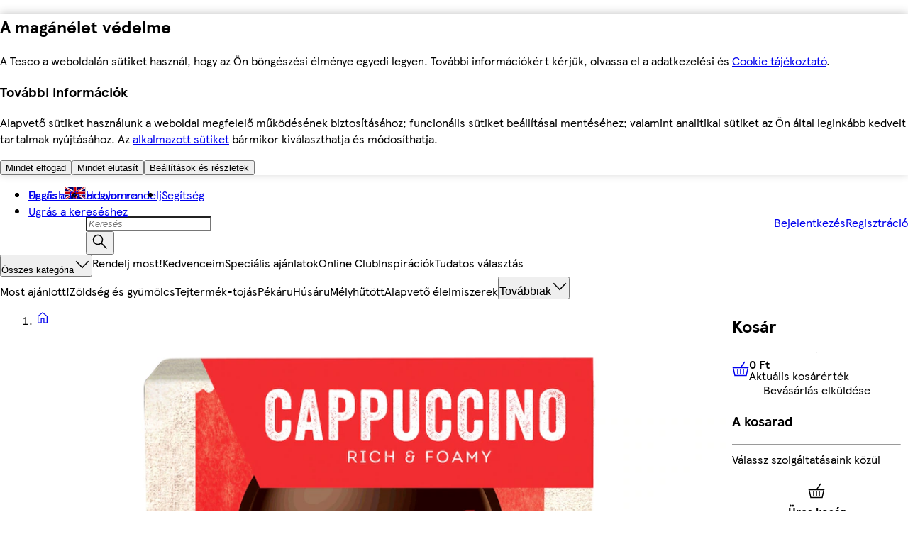

--- FILE ---
content_type: text/css
request_url: https://bevasarlas.tesco.hu/assets/mfe-header/04223fe06ceea2802bd1.css
body_size: 454
content:
@layer ddsweb-molecules {
  @layer ddsweb-skip-to-content {
    .PoZcda_skipToContent {
      z-index: 1;
      list-style-type: none;
      position: relative;
    }

    @media (max-width: 755px) {
      .PoZcda_skipToContent {
        display: none;
      }
    }

    .PoZcda_item {
      line-height: 2.5px;
    }

    .PoZcda_item:not(:focus-within) {
      clip-path: inset(50%);
      clip: rect(0 0 0 0);
      white-space: nowrap;
      width: 1px;
      height: 1px;
      position: absolute;
      overflow: hidden;
    }

    .PoZcda_skipToContent .ddsweb-link__anchor:focus-visible {
      outline: none;
    }

    .PoZcda_skipToContent .PoZcda_item:focus-within, .PoZcda_skipToContent .PoZcda_hasFocus {
      height: var(--ddsweb-tc-skip-to-content-height, var(--dds-sizing-size-40));
      padding-right: var(--ddsweb-tc-skip-to-content-padding-right, var(--dds-spacing-space-12));
      padding-left: var(--ddsweb-tc-skip-to-content-padding-left, var(--dds-spacing-space-12));
      background-color: var(--dds-interaction-colour-interactive-inverse);
      box-shadow: inset 0 0 0 4px rgb(var(--dds-interaction-colour-interactive-active-rgb));
      clip-path: unset;
      transition: border-color var(--ddsweb-theme-base-transition-duration), box-shadow var(--ddsweb-theme-base-transition-duration), color var(--ddsweb-theme-base-transition-duration), top var(--ddsweb-theme-base-transition-duration);
      clip: unset;
      width: unset;
      overflow: unset;
      white-space: unset;
      line-height: 2.2;
      position: fixed;
      top: 0;
    }

    .PoZcda_skipToContent .PoZcda_link {
      --ddsweb-link-color-base: var(--dds-interaction-colour-interactive-active);
      --ddsweb-link-color-visited: var(--dds-interaction-colour-interactive-active);
    }

    .PoZcda_skipToContent .PoZcda_link:focus-visible {
      text-decoration: underline;
    }
  }
}


/*# sourceMappingURL=04223fe06ceea2802bd1.css.map*/

--- FILE ---
content_type: application/javascript
request_url: https://bevasarlas.tesco.hu/sjmF0yvgt73B-QG3xQ/XEEOQSEu9zLOL6/OE9CMGI1/dkVEOzB/6AV0B
body_size: 167301
content:
(function(){if(typeof Array.prototype.entries!=='function'){Object.defineProperty(Array.prototype,'entries',{value:function(){var index=0;const array=this;return {next:function(){if(index<array.length){return {value:[index,array[index++]],done:false};}else{return {done:true};}},[Symbol.iterator]:function(){return this;}};},writable:true,configurable:true});}}());(function(){KU();mVY();XOY();var qh=function mR(Fp,UR){'use strict';var RB=mR;switch(Fp){case dH:{fx.push(QN);var cB=[kh()[xK(Jx)].call(null,Rr,Cp),kh()[xK(Vj)].call(null,vj,Gh),kh()[xK(Ih)].apply(null,[H0,rW]),kh()[xK(sX)](sB,vN),tK()[dB(bB)].apply(null,[q0,d9,Lx]),kh()[xK(mB)](tL,KR),Cx(typeof tm()[UX(vR)],XV('',[][[]]))?tm()[UX(Jx)].apply(null,[fK,GW]):tm()[UX(Wk)].apply(null,[LB,Mb]),tK()[dB(VW)](Rd,A0,RW),mb(typeof tm()[UX(mB)],'undefined')?tm()[UX(Wk)](Xj,MK):tm()[UX(Vj)](dO,FW),tK()[dB(Lb)](tb,S9,MX),tK()[dB(lp)](JX,p0,ER),kh()[xK(xX)](gN,EV),Cx(typeof kh()[xK(VW)],XV([],[][[]]))?kh()[xK(bB)](rB,AK):kh()[xK(xx)](NW,lX),tm()[UX(Ih)].call(null,lx,Qh),tm()[UX(sX)](qR,Np),tm()[UX(mB)].apply(null,[HK,sR]),Cx(typeof tK()[dB(Lb)],'undefined')?tK()[dB(f4)](tP,Lv,S5):tK()[dB(QQ)].apply(null,[DD,Tw,JZ]),tK()[dB(zw)](cP(cP(p6)),V5,I4),kh()[xK(VW)](U8,qv),hS()[m6(dD)].apply(null,[PD,vN,m4,vr,OS,OZ]),mb(typeof tq()[sP(Rd)],XV(tm()[UX(El)](b3,fQ),[][[]]))?tq()[sP(BD)](BD,Hf,m8,qz,Ev):tq()[sP(Rd)](wr,Gz,ft,wD,EV),tK()[dB(b4)](rl,Nq,lZ),tm()[UX(xX)](Ez,XP),tm()[UX(bB)](H5,K5),DQ()[Rq(Gh)](Rd,Nf,cP(cP(p6)),DD,Wq),kh()[xK(Lb)](FD,MD),kh()[xK(lp)](Bv,PZ)];if(BS(typeof Mn[tm()[UX(wS)](mG,Ih)][tK()[dB(C5)](dD,Tg,tl)],tm()[UX(UP)].call(null,fT,US))){var U5;return fx.pop(),U5=null,U5;}var kt=cB[tK()[dB(p6)].call(null,Wk,Mf,Iv)];var xl=tm()[UX(El)].apply(null,[b3,fQ]);for(var jP=p6;WG(jP,kt);jP++){var qS=cB[jP];if(Cx(Mn[tm()[UX(wS)].call(null,mG,Ih)][tK()[dB(C5)].apply(null,[q0,Tg,tl])][qS],undefined)){xl=tm()[UX(El)].apply(null,[b3,fQ])[mb(typeof tK()[dB(z4)],XV('',[][[]]))?tK()[dB(QQ)](sR,bZ,GD):tK()[dB(xt)](Vf,tP,bq)](xl,mb(typeof tm()[UX(tb)],XV('',[][[]]))?tm()[UX(Wk)](Ov,Rz):tm()[UX(VW)](AD,gv))[tK()[dB(xt)](cP(cP(QQ)),tP,bq)](jP);}}var fG;return fx.pop(),fG=xl,fG;}break;case x7:{fx.push(T8);try{var Uv=fx.length;var UD=cP([]);var Bt;return Bt=cP(cP(Mn[mb(typeof tK()[dB(m5)],'undefined')?tK()[dB(QQ)].call(null,Ql,Gg,sl):tK()[dB(ID)](cP(cP({})),HZ,xV)][kh()[xK(f4)].apply(null,[HG,Nw])])),fx.pop(),Bt;}catch(R4){fx.splice(Ml(Uv,QQ),Infinity,T8);var LZ;return fx.pop(),LZ=cP(NM),LZ;}fx.pop();}break;case r3:{fx.push(Q8);var ll;return ll=cP(cP(Mn[tK()[dB(ID)](xP,HZ,Fx)][kh()[xK(zw)].apply(null,[ZX,X8])])),fx.pop(),ll;}break;case l7:{fx.push(tl);try{var A8=fx.length;var RD=cP([]);var Xw;return Xw=cP(cP(Mn[mb(typeof tK()[dB(xx)],'undefined')?tK()[dB(QQ)].call(null,cP(cP([])),x5,KP):tK()[dB(ID)].apply(null,[cP(QQ),HZ,Or])][Cx(typeof tm()[UX(x4)],'undefined')?tm()[UX(Lb)](DL,wD):tm()[UX(Wk)](nw,NS)])),fx.pop(),Xw;}catch(ZG){fx.splice(Ml(A8,QQ),Infinity,tl);var Ug;return fx.pop(),Ug=cP(NM),Ug;}fx.pop();}break;case wM:{fx.push(bt);var J8;return J8=mb(typeof Mn[tK()[dB(ID)].call(null,cP(cP({})),HZ,bG)][tK()[dB(m4)](xX,Zt,wZ)],tm()[UX(Cl)](Sm,KD))||mb(typeof Mn[Cx(typeof tK()[dB(n6)],XV([],[][[]]))?tK()[dB(ID)](JX,HZ,bG):tK()[dB(QQ)](IG,Xl,bG)][DQ()[Rq(Wk)].apply(null,[hD,VZ,cP(QQ),Dg,Wq])],tm()[UX(Cl)](Sm,KD))||mb(typeof Mn[tK()[dB(ID)].call(null,cP(cP([])),HZ,bG)][Cx(typeof tK()[dB(OS)],XV([],[][[]]))?tK()[dB(zr)](p4,ND,rt):tK()[dB(QQ)](Y6,QZ,wz)],mb(typeof tm()[UX(Nq)],'undefined')?tm()[UX(Wk)].apply(null,[N6,I6]):tm()[UX(Cl)].call(null,Sm,KD)),fx.pop(),J8;}break;case IJ:{var Z4=UR[J];var qf=UR[NM];fx.push(lx);if(cP(z5(Z4,qf))){throw new (Mn[hS()[m6(El)](Sl,dD,Pz,bf,lp,JX)])(tK()[dB(nv)](dD,N5,Of));}fx.pop();}break;case X:{var cl=UR[J];fx.push(c8);try{var b6=fx.length;var dG=cP([]);if(mb(cl[tm()[UX(wS)].call(null,DR,Ih)][tm()[UX(sq)].apply(null,[TR,Qw])],undefined)){var gl;return gl=tK()[dB(OQ)](zP,f5,dR),fx.pop(),gl;}if(mb(cl[tm()[UX(wS)](DR,Ih)][tm()[UX(sq)](TR,Qw)],cP([]))){var Al;return Al=tK()[dB(BD)].call(null,SS,fq,Bh),fx.pop(),Al;}var jz;return jz=tK()[dB(El)](cP(cP(QQ)),lp,sd),fx.pop(),jz;}catch(SQ){fx.splice(Ml(b6,QQ),Infinity,c8);var Y4;return Y4=Cx(typeof Bl()[NZ(IG)],XV([],[][[]]))?Bl()[NZ(tt)].apply(null,[Ul,X6,Ql,xS,Cl]):Bl()[NZ(Sl)](T6,rg,Vv,Ih,S9),fx.pop(),Y4;}fx.pop();}break;case xO:{var cz=UR[J];var Wv=UR[NM];fx.push(Ov);var QG=Wv[tK()[dB(Kq)].call(null,BD,jv,Pg)];var ct=Wv[mb(typeof Bl()[NZ(ID)],XV(tm()[UX(El)].apply(null,[xM,fQ]),[][[]]))?Bl()[NZ(Sl)].call(null,HK,Vf,SD,mB,Ih):Bl()[NZ(dD)](CG,jq,BD,Dg,Sl)];var JS=Wv[tK()[dB(Kw)].apply(null,[Vj,w4,Zq])];var Bf=Wv[kh()[xK(ND)](xZ,xQ)];var n8=Wv[tm()[UX(Kq)](lk,F8)];var zl=Wv[mb(typeof tm()[UX(Bz)],'undefined')?tm()[UX(Wk)](mD,TQ):tm()[UX(Kw)].call(null,rR,Kw)];var cS=Wv[tK()[dB(V5)].call(null,vR,bD,N8)];var s4=Wv[tq()[sP(xt)].call(null,p6,zw,CG,PD,UP)];var sv;return sv=tm()[UX(El)](xM,fQ)[Cx(typeof tK()[dB(Cg)],XV('',[][[]]))?tK()[dB(xt)](Gz,tP,Ul):tK()[dB(QQ)](wr,rv,ED)](cz)[mb(typeof tK()[dB(sZ)],'undefined')?tK()[dB(QQ)].call(null,qZ,lx,hg):tK()[dB(xt)](cP(QQ),tP,Ul)](QG,tm()[UX(VW)].apply(null,[zf,gv]))[tK()[dB(xt)].apply(null,[Ig,tP,Ul])](ct,tm()[UX(VW)].apply(null,[zf,gv]))[tK()[dB(xt)](cP(p6),tP,Ul)](JS,tm()[UX(VW)](zf,gv))[tK()[dB(xt)].call(null,VZ,tP,Ul)](Bf,tm()[UX(VW)].call(null,zf,gv))[tK()[dB(xt)](cP({}),tP,Ul)](n8,tm()[UX(VW)].apply(null,[zf,gv]))[tK()[dB(xt)](mB,tP,Ul)](zl,mb(typeof tm()[UX(Pz)],XV([],[][[]]))?tm()[UX(Wk)](sf,LD):tm()[UX(VW)](zf,gv))[Cx(typeof tK()[dB(Hf)],XV([],[][[]]))?tK()[dB(xt)](C5,tP,Ul):tK()[dB(QQ)].apply(null,[q0,n5,v5])](cS,mb(typeof tm()[UX(xx)],XV('',[][[]]))?tm()[UX(Wk)](LS,f8):tm()[UX(VW)](zf,gv))[tK()[dB(xt)](EG,tP,Ul)](s4,tm()[UX(GW)](vx,Pz)),fx.pop(),sv;}break;case As:{var x6=UR[J];var Ng=UR[NM];fx.push(fK);if(nl(typeof Mn[Cx(typeof tm()[UX(mB)],XV('',[][[]]))?tm()[UX(w5)].call(null,tB,sf):tm()[UX(Wk)].call(null,jt,J4)][kh()[xK(S4)](pG,bB)],tm()[UX(UP)](dk,US))){Mn[tm()[UX(w5)](tB,sf)][kh()[xK(S4)](pG,bB)]=tm()[UX(El)](wb,fQ)[tK()[dB(xt)].apply(null,[ZQ,tP,nD])](x6,tK()[dB(tb)](f4,B8,I9))[tK()[dB(xt)](xP,tP,nD)](Ng,tK()[dB(Eq)].apply(null,[v5,OQ,UK]));}fx.pop();}break;case Gc:{fx.push(MS);try{var wf=fx.length;var BZ=cP({});var hQ=XV(Mn[tK()[dB(Yw)].apply(null,[Wk,xv,I9])](Mn[Cx(typeof tK()[dB(tP)],'undefined')?tK()[dB(ID)](cP(QQ),HZ,kj):tK()[dB(QQ)](cP(cP([])),Yt,Sr)][kh()[xK(b4)](EW,hz)]),vt(Mn[tK()[dB(Yw)].call(null,Lz,xv,I9)](Mn[tK()[dB(ID)](Cl,HZ,kj)][kh()[xK(C5)].call(null,gj,gD)]),QQ));hQ+=XV(vt(Mn[tK()[dB(Yw)].apply(null,[n6,xv,I9])](Mn[tK()[dB(ID)](C5,HZ,kj)][tq()[sP(dD)](mf,ID,Zq,g4,PD)]),Ql),vt(Mn[tK()[dB(Yw)](YZ,xv,I9)](Mn[Cx(typeof tK()[dB(YZ)],'undefined')?tK()[dB(ID)](cP([]),HZ,kj):tK()[dB(QQ)](x4,Uz,M4)][Cx(typeof tm()[UX(Pz)],XV([],[][[]]))?tm()[UX(lp)].call(null,Hp,Lt):tm()[UX(Wk)](TG,Jq)]),xx));hQ+=XV(vt(Mn[tK()[dB(Yw)](cP(QQ),xv,I9)](Mn[tK()[dB(ID)](Ql,HZ,kj)][tK()[dB(zP)].call(null,p6,Lb,sd)]),El),vt(Mn[tK()[dB(Yw)](z4,xv,I9)](Mn[tK()[dB(ID)](Y6,HZ,kj)][hS()[m6(VZ)](Rd,bB,b4,Ow,Nq,xP)]),S9));hQ+=XV(vt(Mn[tK()[dB(Yw)](cP(cP(p6)),xv,I9)](Mn[tK()[dB(ID)](cP([]),HZ,kj)][tm()[UX(f4)](Kr,bD)]),BD),vt(Mn[mb(typeof tK()[dB(Sl)],XV('',[][[]]))?tK()[dB(QQ)](S9,kq,sD):tK()[dB(Yw)].call(null,VZ,xv,I9)](Mn[tK()[dB(ID)](F8,HZ,kj)][mb(typeof tK()[dB(VW)],XV('',[][[]]))?tK()[dB(QQ)](xX,Ql,kQ):tK()[dB(v5)].call(null,Af,Gz,UK)]),w5));hQ+=XV(vt(Mn[tK()[dB(Yw)].call(null,bB,xv,I9)](Mn[tK()[dB(ID)](BD,HZ,kj)][Cx(typeof kh()[xK(Nq)],'undefined')?kh()[xK(m4)](Y0,j5):kh()[xK(xx)](vN,hg)]),M5[EG]),vt(Mn[mb(typeof tK()[dB(Cl)],'undefined')?tK()[dB(QQ)].call(null,wS,Mb,hw):tK()[dB(Yw)].apply(null,[jG,xv,I9])](Mn[tK()[dB(ID)].apply(null,[S9,HZ,kj])][mb(typeof tm()[UX(zP)],'undefined')?tm()[UX(Wk)](j5,PQ):tm()[UX(zw)](ph,lr)]),Sl));hQ+=XV(vt(Mn[tK()[dB(Yw)].call(null,VW,xv,I9)](Mn[tK()[dB(ID)](cP(p6),HZ,kj)][tm()[UX(b4)](NN,sz)]),q4),vt(Mn[tK()[dB(Yw)](cP(QQ),xv,I9)](Mn[Cx(typeof tK()[dB(Ig)],XV('',[][[]]))?tK()[dB(ID)](cP(cP({})),HZ,kj):tK()[dB(QQ)].call(null,b4,V8,bl)][tK()[dB(ZP)].apply(null,[Gh,Rf,Em])]),UU[tm()[UX(C5)].apply(null,[PX,jq])]()));hQ+=XV(vt(Mn[mb(typeof tK()[dB(zw)],XV('',[][[]]))?tK()[dB(QQ)](cP(QQ),VD,TD):tK()[dB(Yw)](Rf,xv,I9)](Mn[tK()[dB(ID)].apply(null,[GW,HZ,kj])][tm()[UX(m4)].call(null,nN,L8)]),ID),vt(Mn[tK()[dB(Yw)](jG,xv,I9)](Mn[mb(typeof tK()[dB(jG)],XV([],[][[]]))?tK()[dB(QQ)].apply(null,[x4,j5,jS]):tK()[dB(ID)](IP,HZ,kj)][DQ()[Rq(UP)](tt,nf,Wk,xX,Ow)]),Gh));hQ+=XV(vt(Mn[tK()[dB(Yw)](jG,xv,I9)](Mn[tK()[dB(ID)](jG,HZ,kj)][tK()[dB(qQ)](qZ,tt,hN)]),Wk),vt(Mn[tK()[dB(Yw)](Vf,xv,I9)](Mn[tK()[dB(ID)](cP(cP(QQ)),HZ,kj)][Bl()[NZ(Rf)](Ow,HZ,Cl,VZ,IP)]),UP));hQ+=XV(vt(Mn[tK()[dB(Yw)](cP(cP(QQ)),xv,I9)](Mn[tK()[dB(ID)](zr,HZ,kj)][DQ()[Rq(Rf)](hD,c6,cP(p6),VW,Ow)]),Rf),vt(Mn[tK()[dB(Yw)](jq,xv,I9)](Mn[Cx(typeof tK()[dB(x4)],'undefined')?tK()[dB(ID)](Ih,HZ,kj):tK()[dB(QQ)](cP(cP([])),Tt,Uf)][tm()[UX(zr)].call(null,wB,OD)]),M5[Rd]));hQ+=XV(vt(Mn[mb(typeof tK()[dB(VW)],'undefined')?tK()[dB(QQ)](cP(QQ),E4,hv):tK()[dB(Yw)](cP(cP([])),xv,I9)](Mn[tK()[dB(ID)](Cl,HZ,kj)][tm()[UX(Yw)].apply(null,[kZ,kQ])]),Lz),vt(Mn[tK()[dB(Yw)].apply(null,[cP({}),xv,I9])](Mn[mb(typeof tK()[dB(Nv)],XV('',[][[]]))?tK()[dB(QQ)](tt,MG,sw):tK()[dB(ID)].apply(null,[qZ,HZ,kj])][kh()[xK(zr)](hm,Qg)]),M5[hD]));hQ+=XV(vt(Mn[tK()[dB(Yw)](cP(cP(QQ)),xv,I9)](Mn[tK()[dB(ID)](dD,HZ,kj)][tm()[UX(zP)].call(null,Od,gg)]),hD),vt(Mn[tK()[dB(Yw)](A6,xv,I9)](Mn[mb(typeof tK()[dB(w5)],XV('',[][[]]))?tK()[dB(QQ)](IG,AP,zz):tK()[dB(ID)](Yw,HZ,kj)][tK()[dB(sq)](Vf,IP,gB)]),tb));hQ+=XV(vt(Mn[Cx(typeof tK()[dB(bB)],'undefined')?tK()[dB(Yw)].call(null,xS,xv,I9):tK()[dB(QQ)].apply(null,[EV,wr,l8])](Mn[tK()[dB(ID)](cP(cP(QQ)),HZ,kj)][tK()[dB(S4)](m4,Mv,pW)]),Rd),vt(Mn[tK()[dB(Yw)].call(null,bB,xv,I9)](Mn[tK()[dB(ID)].call(null,p4,HZ,kj)][tK()[dB(n5)](Bz,UQ,Yg)]),dD));hQ+=XV(vt(Mn[Cx(typeof tK()[dB(jq)],XV([],[][[]]))?tK()[dB(Yw)](cP(p6),xv,I9):tK()[dB(QQ)](cP(cP({})),nq,lG)](Mn[tK()[dB(ID)](m5,HZ,kj)][kh()[xK(Yw)](RW,nv)]),VZ),vt(Mn[Cx(typeof tK()[dB(n6)],XV('',[][[]]))?tK()[dB(Yw)](cP(cP(QQ)),xv,I9):tK()[dB(QQ)].apply(null,[Af,Jt,AQ])](Mn[tK()[dB(ID)](zw,HZ,kj)][Cx(typeof kh()[xK(EV)],XV([],[][[]]))?kh()[xK(zP)].call(null,jm,Dg):kh()[xK(xx)](mt,A4)]),M5[dD]));hQ+=XV(vt(Mn[tK()[dB(Yw)](cP(QQ),xv,I9)](Mn[tK()[dB(ID)](Bz,HZ,kj)][tm()[UX(v5)].apply(null,[rR,Xg])]),s8),vt(Mn[tK()[dB(Yw)].apply(null,[cP([]),xv,I9])](Mn[tK()[dB(ID)].call(null,cP(QQ),HZ,kj)][tK()[dB(JG)](Ih,Jq,I0)]),Qz));hQ+=XV(vt(Mn[Cx(typeof tK()[dB(JX)],'undefined')?tK()[dB(Yw)](tP,xv,I9):tK()[dB(QQ)](cP({}),wq,Fw)](Mn[tK()[dB(ID)](S9,HZ,kj)][tm()[UX(ZP)](pX,Nv)]),xt),vt(Mn[Cx(typeof tK()[dB(BD)],XV([],[][[]]))?tK()[dB(Yw)](OS,xv,I9):tK()[dB(QQ)](OZ,pD,vz)](Mn[mb(typeof tK()[dB(n5)],'undefined')?tK()[dB(QQ)](Ig,Jt,Jl):tK()[dB(ID)].apply(null,[cP(p6),HZ,kj])][hS()[m6(Dg)].call(null,hD,Wg,F4,rs,X6,mB)]),EV));hQ+=XV(vt(Mn[tK()[dB(Yw)](OZ,xv,I9)](Mn[tK()[dB(ID)].apply(null,[Sl,HZ,kj])][kh()[xK(v5)](TZ,YZ)]),GW),vt(Mn[tK()[dB(Yw)].apply(null,[lp,xv,I9])](Mn[tK()[dB(ID)].apply(null,[cP(cP({})),HZ,kj])][kh()[xK(ZP)](IW,Wt)]),M5[VZ]));hQ+=XV(XV(vt(Mn[tK()[dB(Yw)].apply(null,[VZ,xv,I9])](Mn[mb(typeof tm()[UX(Hf)],'undefined')?tm()[UX(Wk)](TD,nP):tm()[UX(w5)](VN,sf)][tm()[UX(qQ)].apply(null,[Cj,PZ])]),n6),vt(Mn[Cx(typeof tK()[dB(Vj)],XV('',[][[]]))?tK()[dB(Yw)].call(null,KD,xv,I9):tK()[dB(QQ)](VW,GG,V6)](Mn[tK()[dB(ID)](tf,HZ,kj)][tK()[dB(W6)](Cl,lt,Nh)]),xS)),vt(Mn[tK()[dB(Yw)].call(null,xP,xv,I9)](Mn[tK()[dB(ID)].call(null,EG,HZ,kj)][kh()[xK(qQ)](RV,nf)]),PD));var cq;return cq=hQ[tm()[UX(Aw)](Pr,zP)](),fx.pop(),cq;}catch(lP){fx.splice(Ml(wf,QQ),Infinity,MS);var hl;return hl=tK()[dB(BD)].call(null,VW,fq,Ck),fx.pop(),hl;}fx.pop();}break;}};var O4=function Gt(l5,ZD){'use strict';var D4=Gt;switch(l5){case UA:{var hq=ZD[J];fx.push(N8);if(Mn[kh()[xK(UP)](Ej,sf)][mb(typeof Bl()[NZ(U4)],'undefined')?Bl()[NZ(Sl)].call(null,gS,tw,gN,Wk,OZ):Bl()[NZ(xt)](I4,s8,w5,OZ,Yw)](hq)){var Tq;return fx.pop(),Tq=hq,Tq;}fx.pop();}break;case w:{var Bg=ZD[J];var rP;fx.push(LG);return rP=Mn[kh()[xK(Lz)](mv,U4)][tm()[UX(Hf)].apply(null,[zg,Pq])](Bg)[tq()[sP(Pz)].apply(null,[VZ,mf,Pt,gf,xx])](function(Xf){return Bg[Xf];})[p6],fx.pop(),rP;}break;case x7:{var qG=ZD[J];fx.push(b8);var Kl=qG[tq()[sP(Pz)](Cl,Af,qD,gf,xx)](function(Bg){return Gt.apply(this,[w,arguments]);});var zD;return zD=Kl[tK()[dB(dD)].call(null,xX,El,KG)](tm()[UX(VW)].apply(null,[VQ,gv])),fx.pop(),zD;}break;case Yc:{fx.push(n4);try{var Nt=fx.length;var nG=cP(NM);var Wf=XV(XV(XV(XV(XV(XV(XV(XV(XV(XV(XV(XV(XV(XV(XV(XV(XV(XV(XV(XV(XV(XV(XV(XV(Mn[tK()[dB(Yw)].apply(null,[Sl,xv,pz])](Mn[tm()[UX(wS)].call(null,Xq,Ih)][Cx(typeof tm()[UX(Sl)],XV([],[][[]]))?tm()[UX(mq)](dQ,Fl):tm()[UX(Wk)](c5,C8)]),vt(Mn[tK()[dB(Yw)](cP(p6),xv,pz)](Mn[tm()[UX(wS)](Xq,Ih)][kh()[xK(Jl)].apply(null,[dd,DD])]),QQ)),vt(Mn[tK()[dB(Yw)](Nq,xv,pz)](Mn[mb(typeof tm()[UX(sz)],'undefined')?tm()[UX(Wk)](VG,PQ):tm()[UX(wS)](Xq,Ih)][hS()[m6(p4)](Sl,qv,N6,Dq,lp,wr)]),Ql)),vt(Mn[tK()[dB(Yw)].call(null,QQ,xv,pz)](Mn[Cx(typeof tm()[UX(Np)],XV([],[][[]]))?tm()[UX(wS)].apply(null,[Xq,Ih]):tm()[UX(Wk)](Vl,bS)][tK()[dB(xz)].apply(null,[EV,A6,wV])]),xx)),vt(Mn[tK()[dB(Yw)].call(null,cP(cP(QQ)),xv,pz)](Mn[tm()[UX(BD)](BY,fq)][kh()[xK(Tg)](Mt,MP)]),El)),vt(Mn[mb(typeof tK()[dB(wr)],XV([],[][[]]))?tK()[dB(QQ)].call(null,rl,Hw,qr):tK()[dB(Yw)](El,xv,pz)](Mn[tm()[UX(wS)](Xq,Ih)][kh()[xK(rf)](mj,XP)]),S9)),vt(Mn[tK()[dB(Yw)].apply(null,[Wk,xv,pz])](Mn[tm()[UX(wS)].apply(null,[Xq,Ih])][tm()[UX(sf)].apply(null,[mg,Eq])]),BD)),vt(Mn[tK()[dB(Yw)].call(null,cP(cP(p6)),xv,pz)](Mn[tm()[UX(wS)](Xq,Ih)][Bl()[NZ(s8)](C4,Sw,Cl,tf,Af)]),w5)),vt(Mn[Cx(typeof tK()[dB(AS)],'undefined')?tK()[dB(Yw)](jq,xv,pz):tK()[dB(QQ)](zr,bg,vS)](Mn[tm()[UX(wS)](Xq,Ih)][kh()[xK(ZQ)].call(null,GD,kf)]),EG)),vt(Mn[mb(typeof tK()[dB(jG)],XV('',[][[]]))?tK()[dB(QQ)].call(null,Ig,Gf,Jv):tK()[dB(Yw)](OZ,xv,pz)](Mn[tm()[UX(wS)](Xq,Ih)][tm()[UX(AK)](MQ,vQ)]),Sl)),vt(Mn[Cx(typeof tK()[dB(G8)],'undefined')?tK()[dB(Yw)](xD,xv,pz):tK()[dB(QQ)](SS,Z8,m5)](Mn[tm()[UX(wS)](Xq,Ih)][tm()[UX(qD)](FP,Rg)]),M5[q0])),vt(Mn[tK()[dB(Yw)].apply(null,[w5,xv,pz])](Mn[tm()[UX(wS)](Xq,Ih)][Cx(typeof kh()[xK(Mq)],XV([],[][[]]))?kh()[xK(mq)].call(null,KS,J6):kh()[xK(xx)](wg,vz)]),IG)),vt(Mn[tK()[dB(Yw)](Qz,xv,pz)](Mn[tm()[UX(wS)](Xq,Ih)][kh()[xK(sf)].apply(null,[zS,hD])]),ID)),vt(Mn[tK()[dB(Yw)](Sl,xv,pz)](Mn[tm()[UX(wS)](Xq,Ih)][mb(typeof hS()[m6(q4)],XV([],[][[]]))?hS()[m6(Ql)].apply(null,[I5,ww,rl,sD,Nq,cP({})]):hS()[m6(sR)].apply(null,[s8,nf,p4,B6,JX,xt])]),Gh)),vt(Mn[Cx(typeof tK()[dB(kz)],XV([],[][[]]))?tK()[dB(Yw)].call(null,ql,xv,pz):tK()[dB(QQ)](Pz,nz,Rw)](Mn[mb(typeof tm()[UX(gP)],XV([],[][[]]))?tm()[UX(Wk)](lf,kw):tm()[UX(wS)].call(null,Xq,Ih)][mb(typeof tK()[dB(dq)],XV('',[][[]]))?tK()[dB(QQ)](U4,SZ,Hl):tK()[dB(mq)](ql,Sl,Ff)]),Wk)),vt(Mn[tK()[dB(Yw)].apply(null,[ql,xv,pz])](Mn[tm()[UX(wS)](Xq,Ih)][tm()[UX(rW)](Zh,gf)]),UP)),vt(Mn[Cx(typeof tK()[dB(Jx)],XV([],[][[]]))?tK()[dB(Yw)](w4,xv,pz):tK()[dB(QQ)].call(null,hD,Az,qv)](Mn[tm()[UX(wS)](Xq,Ih)][Cx(typeof tK()[dB(sq)],'undefined')?tK()[dB(AK)](F4,Wk,Gg):tK()[dB(QQ)].apply(null,[zr,Lf,bD])]),Rf)),vt(Mn[tK()[dB(Yw)](Vj,xv,pz)](Mn[Cx(typeof tm()[UX(rW)],XV([],[][[]]))?tm()[UX(wS)].call(null,Xq,Ih):tm()[UX(Wk)].apply(null,[xP,gw])][tK()[dB(qD)].apply(null,[cP(cP([])),xS,Tz])]),tt)),vt(Mn[Cx(typeof tK()[dB(AZ)],XV('',[][[]]))?tK()[dB(Yw)](EV,xv,pz):tK()[dB(QQ)](YZ,q5,K4)](Mn[tm()[UX(wS)](Xq,Ih)][tK()[dB(rW)](xD,Lg,rR)]),M5[YZ])),vt(Mn[tK()[dB(Yw)].apply(null,[wr,xv,pz])](Mn[tm()[UX(wS)](Xq,Ih)][hS()[m6(tb)](Gh,G4,N6,SG,xP,cP(cP(p6)))]),UU[DQ()[Rq(YZ)](El,VW,F4,KD,SP)]())),vt(Mn[tK()[dB(Yw)](hD,xv,pz)](Mn[tm()[UX(wS)](Xq,Ih)][Bl()[NZ(w4)].apply(null,[SG,bB,EV,Vj,wr])]),hD)),vt(Mn[mb(typeof tK()[dB(DG)],XV('',[][[]]))?tK()[dB(QQ)].call(null,zP,sD,WQ):tK()[dB(Yw)](UP,xv,pz)](Mn[tm()[UX(wS)].call(null,Xq,Ih)][tm()[UX(g4)](Qb,qZ)]),tb)),vt(Mn[tK()[dB(Yw)](wS,xv,pz)](Mn[tm()[UX(wS)](Xq,Ih)][kh()[xK(AK)](rS,g4)]),Rd)),vt(Mn[tK()[dB(Yw)].call(null,v5,xv,pz)](Mn[mb(typeof tm()[UX(Jf)],XV([],[][[]]))?tm()[UX(Wk)].call(null,nZ,WQ):tm()[UX(n6)](IR,p0)][mb(typeof tK()[dB(Cg)],XV('',[][[]]))?tK()[dB(QQ)](hD,X6,xf):tK()[dB(IG)].apply(null,[QQ,wr,Hb])]),dD)),vt(Mn[tK()[dB(Yw)].call(null,zP,xv,pz)](Mn[tm()[UX(BD)](BY,fq)][Cx(typeof kh()[xK(Kt)],XV([],[][[]]))?kh()[xK(qD)](I6,gr):kh()[xK(xx)](ID,CD)]),M5[w4]));var jZ;return fx.pop(),jZ=Wf,jZ;}catch(bz){fx.splice(Ml(Nt,QQ),Infinity,n4);var Jg;return fx.pop(),Jg=p6,Jg;}fx.pop();}break;case S:{fx.push(xQ);var QD=Mn[Cx(typeof tK()[dB(HZ)],'undefined')?tK()[dB(ID)](cP(cP(p6)),HZ,JZ):tK()[dB(QQ)].apply(null,[ql,Bv,XG])][kh()[xK(s6)].call(null,bw,Y6)]?QQ:p6;var DZ=Mn[tK()[dB(ID)].call(null,zr,HZ,JZ)][kh()[xK(PZ)](E5,RG)]?QQ:M5[tb];var VS=Mn[tK()[dB(ID)](dD,HZ,JZ)][tK()[dB(A0)](Dg,Gh,If)]?QQ:UU[tK()[dB(Hf)].apply(null,[tf,nf,Ew])]();var Yl=Mn[tK()[dB(ID)](Af,HZ,JZ)][mb(typeof kh()[xK(F8)],XV('',[][[]]))?kh()[xK(xx)](XS,Lt):kh()[xK(J6)](wq,GS)]?M5[QQ]:p6;var Sg=Mn[tK()[dB(ID)].apply(null,[OZ,HZ,JZ])][tm()[UX(xQ)].apply(null,[Tf,Uq])]?QQ:p6;var YD=Mn[tK()[dB(ID)].call(null,cP(cP({})),HZ,JZ)][tm()[UX(Ut)](gq,tb)]?QQ:p6;var P8=Mn[tK()[dB(ID)](Hf,HZ,JZ)][mb(typeof DQ()[Rq(tt)],'undefined')?DQ()[Rq(w5)].apply(null,[PP,mZ,rl,q0,x8]):DQ()[Rq(A6)](q4,B8,dD,EV,Ag)]?M5[QQ]:p6;var kv=Mn[tK()[dB(ID)](w4,HZ,JZ)][kh()[xK(Sw)].apply(null,[vl,w5])]?QQ:p6;var It=Mn[tK()[dB(ID)](xD,HZ,JZ)][tq()[sP(KD)](Wk,wr,t5,w5,BD)]?QQ:p6;var sG=Mn[tm()[UX(Zt)](gm,Kt)][kh()[xK(S9)](mj,ht)].bind?QQ:p6;var T5=Mn[tK()[dB(ID)].call(null,w4,HZ,JZ)][tK()[dB(Oq)](Vj,hG,mg)]?M5[QQ]:p6;var jl=Mn[Cx(typeof tK()[dB(UP)],XV('',[][[]]))?tK()[dB(ID)].call(null,Sl,HZ,JZ):tK()[dB(QQ)].call(null,xP,pZ,M6)][kh()[xK(Gq)].call(null,cZ,zw)]?QQ:p6;var d5;var Y5;try{var j8=fx.length;var vq=cP(cP(J));d5=Mn[tK()[dB(ID)].call(null,cP([]),HZ,JZ)][tm()[UX(Dl)](Pg,gr)]?QQ:p6;}catch(Et){fx.splice(Ml(j8,QQ),Infinity,xQ);d5=p6;}try{var Zg=fx.length;var JP=cP([]);Y5=Mn[tK()[dB(ID)].apply(null,[cP([]),HZ,JZ])][kh()[xK(d8)].apply(null,[SG,hG])]?QQ:p6;}catch(R6){fx.splice(Ml(Zg,QQ),Infinity,xQ);Y5=p6;}var B4;return B4=XV(XV(XV(XV(XV(XV(XV(XV(XV(XV(XV(XV(XV(QD,vt(DZ,QQ)),vt(VS,Ql)),vt(Yl,xx)),vt(Sg,UU[tm()[UX(Cg)].apply(null,[Nl,Lz])]())),vt(YD,S9)),vt(P8,BD)),vt(kv,w5)),vt(d5,EG)),vt(Y5,Sl)),vt(It,M5[q0])),vt(sG,IG)),vt(T5,ID)),vt(jl,Gh)),fx.pop(),B4;}break;case r3:{var c4=ZD[J];fx.push(RP);var rq=tm()[UX(El)].apply(null,[OX,fQ]);var rD=tm()[UX(lz)].apply(null,[mv,Gh]);var BQ=p6;var vD=c4[Cx(typeof DQ()[Rq(U4)],'undefined')?DQ()[Rq(q0)].apply(null,[IG,YS,C5,DD,Ul]):DQ()[Rq(w5)](r8,w5,cP(cP(p6)),VZ,hf)]();while(WG(BQ,vD[tK()[dB(p6)](lp,Mf,Ip)])){if(Iq(rD[tK()[dB(kf)](b4,Fq,Ab)](vD[tm()[UX(S9)](S0,Mq)](BQ)),UU[tK()[dB(Hf)].call(null,Lz,nf,r0)]())||Iq(rD[tK()[dB(kf)](sX,Fq,Ab)](vD[tm()[UX(S9)].apply(null,[S0,Mq])](XV(BQ,QQ))),p6)){rq+=QQ;}else{rq+=p6;}BQ=XV(BQ,Ql);}var nQ;return fx.pop(),nQ=rq,nQ;}break;case Y3:{fx.push(CD);var z8;var lg;var wQ;for(z8=p6;WG(z8,ZD[tK()[dB(p6)](cP(cP(QQ)),Mf,bV)]);z8+=QQ){wQ=ZD[z8];}lg=wQ[DQ()[Rq(OZ)](S9,jq,xP,jq,VP)]();if(Mn[tK()[dB(ID)].apply(null,[QQ,HZ,Hb])].bmak[kh()[xK(bt)](fm,MZ)][lg]){Mn[tK()[dB(ID)](SS,HZ,Hb)].bmak[kh()[xK(bt)](fm,MZ)][lg].apply(Mn[tK()[dB(ID)](KD,HZ,Hb)].bmak[kh()[xK(bt)](fm,MZ)],wQ);}fx.pop();}break;case tO:{var Lw=Ut;fx.push(H6);var L6=tm()[UX(El)](Um,fQ);for(var Og=M5[tb];WG(Og,Lw);Og++){L6+=Bl()[NZ(UP)](Vg,tr,BD,OZ,Dg);Lw++;}fx.pop();}break;case xn:{fx.push(Cf);Mn[mb(typeof tm()[UX(Nv)],XV('',[][[]]))?tm()[UX(Wk)].apply(null,[VP,tv]):tm()[UX(K5)](Vp,p4)](function(){return Gt.apply(this,[tO,arguments]);},M5[qZ]);fx.pop();}break;}};var HD=function Qr(Iz,L5){'use strict';var qg=Qr;switch(Iz){case xn:{var W4=function(r4,gG){fx.push(FZ);if(cP(Bq)){for(var fS=p6;WG(fS,HZ);++fS){if(WG(fS,M5[xx])||mb(fS,Ig)||mb(fS,PD)||mb(fS,zw)){Qt[fS]=tZ(M5[QQ]);}else{Qt[fS]=Bq[tK()[dB(p6)](cP(QQ),Mf,ff)];Bq+=Mn[tK()[dB(q4)].call(null,zP,qP,MG)][tm()[UX(VZ)](Zw,OG)](fS);}}}var X4=tm()[UX(El)].apply(null,[SN,fQ]);for(var G5=p6;WG(G5,r4[Cx(typeof tK()[dB(Dg)],'undefined')?tK()[dB(p6)](m5,Mf,ff):tK()[dB(QQ)](m5,X6,hP)]);G5++){var R8=r4[mb(typeof tm()[UX(Qz)],XV([],[][[]]))?tm()[UX(Wk)].call(null,M4,dP):tm()[UX(S9)](bl,Mq)](G5);var xg=D5(Cv(gG,EG),M5[El]);gG*=UU[Cx(typeof kh()[xK(ID)],XV('',[][[]]))?kh()[xK(KD)].apply(null,[B5,xS]):kh()[xK(xx)].apply(null,[rv,Fq])]();gG&=M5[S9];gG+=M5[BD];gG&=M5[w5];var cQ=Qt[r4[kh()[xK(GW)].apply(null,[IB,mS])](G5)];if(mb(typeof R8[DQ()[Rq(p6)](IG,Dv,tf,Bz,pv)],tm()[UX(Cl)].call(null,Jd,KD))){var IS=R8[DQ()[Rq(p6)].call(null,IG,Dv,cP(p6),xx,pv)](p6);if(Iq(IS,M5[xx])&&WG(IS,HZ)){cQ=Qt[IS];}}if(Iq(cQ,p6)){var gZ=kS(xg,Bq[mb(typeof tK()[dB(EG)],'undefined')?tK()[dB(QQ)].call(null,xt,K8,I6):tK()[dB(p6)](Nq,Mf,ff)]);cQ+=gZ;cQ%=Bq[mb(typeof tK()[dB(Cl)],XV([],[][[]]))?tK()[dB(QQ)].call(null,Gh,cg,Rg):tK()[dB(p6)].apply(null,[cP([]),Mf,ff])];R8=Bq[cQ];}X4+=R8;}var lD;return fx.pop(),lD=X4,lD;};var lq=function(dv){var sQ=[0x428a2f98,0x71374491,0xb5c0fbcf,0xe9b5dba5,0x3956c25b,0x59f111f1,0x923f82a4,0xab1c5ed5,0xd807aa98,0x12835b01,0x243185be,0x550c7dc3,0x72be5d74,0x80deb1fe,0x9bdc06a7,0xc19bf174,0xe49b69c1,0xefbe4786,0x0fc19dc6,0x240ca1cc,0x2de92c6f,0x4a7484aa,0x5cb0a9dc,0x76f988da,0x983e5152,0xa831c66d,0xb00327c8,0xbf597fc7,0xc6e00bf3,0xd5a79147,0x06ca6351,0x14292967,0x27b70a85,0x2e1b2138,0x4d2c6dfc,0x53380d13,0x650a7354,0x766a0abb,0x81c2c92e,0x92722c85,0xa2bfe8a1,0xa81a664b,0xc24b8b70,0xc76c51a3,0xd192e819,0xd6990624,0xf40e3585,0x106aa070,0x19a4c116,0x1e376c08,0x2748774c,0x34b0bcb5,0x391c0cb3,0x4ed8aa4a,0x5b9cca4f,0x682e6ff3,0x748f82ee,0x78a5636f,0x84c87814,0x8cc70208,0x90befffa,0xa4506ceb,0xbef9a3f7,0xc67178f2];var ZS=0x6a09e667;var lS=0xbb67ae85;var fr=0x3c6ef372;var k8=0xa54ff53a;var Ol=0x510e527f;var b5=0x9b05688c;var V4=0x1f83d9ab;var Iw=0x5be0cd19;var P4=fD(dv);var gz=P4["length"]*8;P4+=Mn["String"]["fromCharCode"](0x80);var QP=P4["length"]/4+2;var CP=Mn["Math"]["ceil"](QP/16);var nt=new (Mn["Array"])(CP);for(var fz=0;fz<CP;fz++){nt[fz]=new (Mn["Array"])(16);for(var tG=0;tG<16;tG++){nt[fz][tG]=P4["charCodeAt"](fz*64+tG*4)<<24|P4["charCodeAt"](fz*64+tG*4+1)<<16|P4["charCodeAt"](fz*64+tG*4+2)<<8|P4["charCodeAt"](fz*64+tG*4+3)<<0;}}var Vq=gz/Mn["Math"]["pow"](2,32);nt[CP-1][14]=Mn["Math"]["floor"](Vq);nt[CP-1][15]=gz;for(var lv=0;lv<CP;lv++){var O8=new (Mn["Array"])(64);var zq=ZS;var Pw=lS;var q8=fr;var lQ=k8;var Zl=Ol;var mQ=b5;var LQ=V4;var ZZ=Iw;for(var fg=0;fg<64;fg++){var Kf=void 0,gQ=void 0,Oz=void 0,Ht=void 0,cD=void 0,xw=void 0;if(fg<16)O8[fg]=nt[lv][fg];else{Kf=k5(O8[fg-15],7)^k5(O8[fg-15],18)^O8[fg-15]>>>3;gQ=k5(O8[fg-2],17)^k5(O8[fg-2],19)^O8[fg-2]>>>10;O8[fg]=O8[fg-16]+Kf+O8[fg-7]+gQ;}gQ=k5(Zl,6)^k5(Zl,11)^k5(Zl,25);Oz=Zl&mQ^~Zl&LQ;Ht=ZZ+gQ+Oz+sQ[fg]+O8[fg];Kf=k5(zq,2)^k5(zq,13)^k5(zq,22);cD=zq&Pw^zq&q8^Pw&q8;xw=Kf+cD;ZZ=LQ;LQ=mQ;mQ=Zl;Zl=lQ+Ht>>>0;lQ=q8;q8=Pw;Pw=zq;zq=Ht+xw>>>0;}ZS=ZS+zq;lS=lS+Pw;fr=fr+q8;k8=k8+lQ;Ol=Ol+Zl;b5=b5+mQ;V4=V4+LQ;Iw=Iw+ZZ;}return [ZS>>24&0xff,ZS>>16&0xff,ZS>>8&0xff,ZS&0xff,lS>>24&0xff,lS>>16&0xff,lS>>8&0xff,lS&0xff,fr>>24&0xff,fr>>16&0xff,fr>>8&0xff,fr&0xff,k8>>24&0xff,k8>>16&0xff,k8>>8&0xff,k8&0xff,Ol>>24&0xff,Ol>>16&0xff,Ol>>8&0xff,Ol&0xff,b5>>24&0xff,b5>>16&0xff,b5>>8&0xff,b5&0xff,V4>>24&0xff,V4>>16&0xff,V4>>8&0xff,V4&0xff,Iw>>24&0xff,Iw>>16&0xff,Iw>>8&0xff,Iw&0xff];};var Dw=function(){var Zv=Jz();var Mw=-1;if(Zv["indexOf"]('Trident/7.0')>-1)Mw=11;else if(Zv["indexOf"]('Trident/6.0')>-1)Mw=10;else if(Zv["indexOf"]('Trident/5.0')>-1)Mw=9;else Mw=0;return Mw>=9;};var j4=function(){var Tv=dz();var wP=Mn["Object"]["prototype"]["hasOwnProperty"].call(Mn["Navigator"]["prototype"],'mediaDevices');var Sz=Mn["Object"]["prototype"]["hasOwnProperty"].call(Mn["Navigator"]["prototype"],'serviceWorker');var Ct=! !Mn["window"]["browser"];var RZ=typeof Mn["ServiceWorker"]==='function';var J5=typeof Mn["ServiceWorkerContainer"]==='function';var v4=typeof Mn["frames"]["ServiceWorkerRegistration"]==='function';var GZ=Mn["window"]["location"]&&Mn["window"]["location"]["protocol"]==='http:';var ES=Tv&&(!wP||!Sz||!RZ||!Ct||!J5||!v4)&&!GZ;return ES;};var dz=function(){var S8=Jz();var GQ=/(iPhone|iPad).*AppleWebKit(?!.*(Version|CriOS))/i["test"](S8);var fl=Mn["navigator"]["platform"]==='MacIntel'&&Mn["navigator"]["maxTouchPoints"]>1&&/(Safari)/["test"](S8)&&!Mn["window"]["MSStream"]&&typeof Mn["navigator"]["standalone"]!=='undefined';return GQ||fl;};var TS=function(Yf){var XQ=Mn["Math"]["floor"](Mn["Math"]["random"]()*100000+10000);var g8=Mn["String"](Yf*XQ);var XD=0;var Fz=[];var Q5=g8["length"]>=18?true:false;while(Fz["length"]<6){Fz["push"](Mn["parseInt"](g8["slice"](XD,XD+2),10));XD=Q5?XD+3:XD+2;}var Ef=Hz(Fz);return [XQ,Ef];};var vv=function(jD){if(jD===null||jD===undefined){return 0;}var X5=function ml(Yv){return jD["toLowerCase"]()["includes"](Yv["toLowerCase"]());};var Fg=0;(F5&&F5["fields"]||[])["some"](function(Cr){var Pf=Cr["type"];var NP=Cr["labels"];if(NP["some"](X5)){Fg=fv[Pf];if(Cr["extensions"]&&Cr["extensions"]["labels"]&&Cr["extensions"]["labels"]["some"](function(YQ){return jD["toLowerCase"]()["includes"](YQ["toLowerCase"]());})){Fg=fv[Cr["extensions"]["type"]];}return true;}return false;});return Fg;};var Ll=function(pt){if(pt===undefined||pt==null){return false;}var Ft=function tD(pS){return pt["toLowerCase"]()===pS["toLowerCase"]();};return cw["some"](Ft);};var zQ=function(fZ){try{var Tl=new (Mn["Set"])(Mn["Object"]["values"](fv));return fZ["split"](';')["some"](function(t4){var d4=t4["split"](',');var tS=Mn["Number"](d4[d4["length"]-1]);return Tl["has"](tS);});}catch(Vt){return false;}};var Ww=function(Hq){var Yq='';var jf=0;if(Hq==null||Mn["document"]["activeElement"]==null){return Il(x7,["elementFullId",Yq,"elementIdType",jf]);}var Dz=['id','name','for','placeholder','aria-label','aria-labelledby'];Dz["forEach"](function(st){if(!Hq["hasAttribute"](st)||Yq!==''&&jf!==0){return;}var DP=Hq["getAttribute"](st);if(Yq===''&&(DP!==null||DP!==undefined)){Yq=DP;}if(jf===0){jf=vv(DP);}});return Il(x7,["elementFullId",Yq,"elementIdType",jf]);};var GP=function(pf){var BG;if(pf==null){BG=Mn["document"]["activeElement"];}else BG=pf;if(Mn["document"]["activeElement"]==null)return -1;var kG=BG["getAttribute"]('name');if(kG==null){var pQ=BG["getAttribute"]('id');if(pQ==null)return -1;else return Cw(pQ);}return Cw(kG);};var O6=function(bP){var gt=-1;var bQ=[];if(! !bP&&typeof bP==='string'&&bP["length"]>0){var Aq=bP["split"](';');if(Aq["length"]>1&&Aq[Aq["length"]-1]===''){Aq["pop"]();}gt=Mn["Math"]["floor"](Mn["Math"]["random"]()*Aq["length"]);var l4=Aq[gt]["split"](',');for(var RS in l4){if(!Mn["isNaN"](l4[RS])&&!Mn["isNaN"](Mn["parseInt"](l4[RS],10))){bQ["push"](l4[RS]);}}}else{var rZ=Mn["String"](cf(1,5));var tQ='1';var Cq=Mn["String"](cf(20,70));var dZ=Mn["String"](cf(100,300));var Kg=Mn["String"](cf(100,300));bQ=[rZ,tQ,Cq,dZ,Kg];}return [gt,bQ];};var cG=function(p8,Kz){var EZ=typeof p8==='string'&&p8["length"]>0;var W5=!Mn["isNaN"](Kz)&&(Mn["Number"](Kz)===-1||XZ()<Mn["Number"](Kz));if(!(EZ&&W5)){return false;}var dw='^([a-fA-F0-9]{31,32})$';return p8["search"](dw)!==-1;};var Pl=function(Df,Dt,F6){var hZ;do{hZ=K6(kY,[Df,Dt]);}while(mb(kS(hZ,F6),p6));return hZ;};var Xv=function(Qq){fx.push(Eg);var Kv=dz(Qq);var qw=Mn[kh()[xK(Lz)].call(null,wZ,U4)][kh()[xK(S9)](nr,ht)][tK()[dB(Cl)](n6,Yw,cZ)].call(Mn[Cx(typeof tK()[dB(Rf)],'undefined')?tK()[dB(Fl)].apply(null,[rl,OZ,CQ]):tK()[dB(QQ)](Qz,Pq,s5)][kh()[xK(S9)].call(null,nr,ht)],kh()[xK(ZQ)](n4,kf));var Xt=Mn[kh()[xK(Lz)].apply(null,[wZ,U4])][kh()[xK(S9)].apply(null,[nr,ht])][tK()[dB(Cl)](S9,Yw,cZ)].call(Mn[tK()[dB(Fl)].call(null,v5,OZ,CQ)][mb(typeof kh()[xK(UP)],XV([],[][[]]))?kh()[xK(xx)](df,r8):kh()[xK(S9)].call(null,nr,ht)],hS()[m6(tb)].call(null,Gh,G4,Ig,St,N6,GW));var Jw=cP(cP(Mn[tK()[dB(ID)](xD,HZ,QS)][mb(typeof tq()[sP(Wk)],'undefined')?tq()[sP(BD)](tt,Aw,df,hv,Zz):tq()[sP(Lz)].call(null,UP,UP,bw,X8,w5)]));var ng=mb(typeof Mn[kh()[xK(Nq)](kR,HP)],Cx(typeof tm()[UX(OZ)],'undefined')?tm()[UX(Cl)](wW,KD):tm()[UX(Wk)](Zz,fP));var Hg=mb(typeof Mn[mb(typeof tK()[dB(Bz)],'undefined')?tK()[dB(QQ)](Lb,nq,Rt):tK()[dB(tP)](tP,FQ,WS)],tm()[UX(Cl)](wW,KD));var Uw=mb(typeof Mn[kh()[xK(tf)](Yb,z4)][tK()[dB(vR)].call(null,EG,Xz,GM)],tm()[UX(Cl)](wW,KD));var jw=Mn[tK()[dB(ID)].call(null,cP([]),HZ,QS)][tm()[UX(tf)](Zf,sX)]&&mb(Mn[tK()[dB(ID)](U4,HZ,QS)][tm()[UX(tf)](Zf,sX)][kh()[xK(wS)](Zf,tr)],kh()[xK(Fl)](lj,wt));var t8=Kv&&(cP(qw)||cP(Xt)||cP(ng)||cP(Jw)||cP(Hg)||cP(Uw))&&cP(jw);var FS;return fx.pop(),FS=t8,FS;};var sg=function(E6){var h8;fx.push(Cz);return h8=Mz()[mb(typeof kh()[xK(IP)],XV([],[][[]]))?kh()[xK(xx)].apply(null,[PG,HS]):kh()[xK(DD)].call(null,R5,Wk)](function UG(H8){fx.push(Rt);while(QQ)switch(H8[Cx(typeof tK()[dB(EV)],'undefined')?tK()[dB(Y6)](QQ,G8,tp):tK()[dB(QQ)](Fl,TP,Y8)]=H8[kh()[xK(Vf)](jx,kD)]){case p6:if(pq(tq()[sP(Cl)].call(null,xX,Sl,Gv,kP,Gh),Mn[tm()[UX(wS)].apply(null,[bj,Ih])])){H8[kh()[xK(Vf)](jx,kD)]=Ql;break;}{var Fv;return Fv=H8[tK()[dB(IP)](Af,xz,RX)](tK()[dB(OZ)].apply(null,[v5,JG,PR]),null),fx.pop(),Fv;}case Ql:{var vw;return vw=H8[tK()[dB(IP)](Gh,xz,RX)](tK()[dB(OZ)].call(null,cP(cP({})),JG,PR),Mn[tm()[UX(wS)].call(null,bj,Ih)][tq()[sP(Cl)](cP(QQ),S9,Gv,kP,Gh)][tm()[UX(Fl)](Lq,pP)](E6)),fx.pop(),vw;}case xx:case tK()[dB(rl)](zr,tf,qq):{var RQ;return RQ=H8[tK()[dB(Gz)].apply(null,[IP,Nz,JD])](),fx.pop(),RQ;}}fx.pop();},null,null,null,Mn[tm()[UX(DD)](vj,MD)]),fx.pop(),h8;};var jg=function(){if(cP([])){}else if(cP(cP(J))){}else if(cP(cP(J))){}else if(cP(cP(NM))){return function H4(IQ){fx.push(Qz);var Q4=Mn[tm()[UX(hD)].call(null,tg,CZ)](Jz());var M8=Mn[Cx(typeof tm()[UX(vR)],'undefined')?tm()[UX(hD)](tg,CZ):tm()[UX(Wk)](Mq,ft)](IQ[mb(typeof tq()[sP(IG)],XV(tm()[UX(El)].call(null,HQ,fQ),[][[]]))?tq()[sP(BD)].apply(null,[q4,tb,Sf,dg,N4]):tq()[sP(hD)](Cl,Rf,gD,q4,Wk)]);var NQ;return NQ=lw(XV(Q4,M8))[tm()[UX(Aw)].apply(null,[I8,zP])](),fx.pop(),NQ;};}else{}};var L4=function(){fx.push(Tw);try{var D8=fx.length;var pw=cP({});var vf=rz();var dS=mw()[Cx(typeof tK()[dB(Rd)],'undefined')?tK()[dB(ZQ)].call(null,vR,n6,Bd):tK()[dB(QQ)].call(null,ql,qv,nv)](new (Mn[DQ()[Rq(ID)].apply(null,[BD,Bv,cP(cP([])),ZQ,p5])])(tm()[UX(rl)].call(null,pW,gv),tK()[dB(Nq)](QQ,Wt,bG)),tq()[sP(tb)](rl,A6,Wl,Yz,Ql));var xG=rz();var mz=Ml(xG,vf);var pg;return pg=Il(x7,[tK()[dB(Jx)](cP(QQ),rf,sl),dS,Cx(typeof tK()[dB(F8)],XV([],[][[]]))?tK()[dB(Vj)](cP(QQ),Rd,UW):tK()[dB(QQ)](VW,Vj,W8),mz]),fx.pop(),pg;}catch(wv){fx.splice(Ml(D8,QQ),Infinity,Tw);var rG;return fx.pop(),rG={},rG;}fx.pop();};var mw=function(){fx.push(KG);var IZ=Mn[tm()[UX(vR)](jN,x8)][tK()[dB(Ih)](zw,Ih,bX)]?Mn[tm()[UX(vR)].call(null,jN,x8)][tK()[dB(Ih)](VW,Ih,bX)]:tZ(QQ);var Qf=Mn[tm()[UX(vR)](jN,x8)][tK()[dB(sX)].call(null,wS,AS,Vr)]?Mn[tm()[UX(vR)].apply(null,[jN,x8])][tK()[dB(sX)](cP(QQ),AS,Vr)]:tZ(M5[QQ]);var T4=Mn[tm()[UX(wS)](kW,Ih)][tK()[dB(mB)](jG,VW,Kp)]?Mn[tm()[UX(wS)](kW,Ih)][tK()[dB(mB)](N6,VW,Kp)]:tZ(QQ);var WD=Mn[tm()[UX(wS)].call(null,kW,Ih)][tm()[UX(JX)](dW,HZ)]?Mn[tm()[UX(wS)].apply(null,[kW,Ih])][tm()[UX(JX)](dW,HZ)]():tZ(QQ);var Dr=Mn[tm()[UX(wS)].apply(null,[kW,Ih])][tK()[dB(xX)](lp,dq,DW)]?Mn[tm()[UX(wS)](kW,Ih)][tK()[dB(xX)](cP({}),dq,DW)]:tZ(M5[QQ]);var At=tZ(QQ);var Rl=[tm()[UX(El)](RN,fQ),At,hS()[m6(Rd)](xx,wG,tf,V8,p4,VW),qh(dH,[]),qh(l7,[]),qh(x7,[]),qh(r3,[]),K6(LL,[]),qh(wM,[]),IZ,Qf,T4,WD,Dr];var vg;return vg=Rl[tK()[dB(dD)](zP,El,r9)](Cx(typeof tm()[UX(F4)],XV('',[][[]]))?tm()[UX(GW)].apply(null,[Z9,Pz]):tm()[UX(Wk)](zv,BP)),fx.pop(),vg;};var qt=function(){var sS;fx.push(jQ);return sS=qh(X,[Mn[tK()[dB(ID)](OZ,HZ,hB)]]),fx.pop(),sS;};var YP=function(){var P5=[kl,Hv];fx.push(r5);var Gl=bv(AG);if(Cx(Gl,cP(NM))){try{var Vw=fx.length;var cv=cP({});var WP=Mn[kh()[xK(sq)].call(null,nN,c6)](Gl)[tm()[UX(s8)](n0,p6)](tK()[dB(Yt)](sR,MZ,lR));if(Iq(WP[tK()[dB(p6)](zP,Mf,rk)],El)){var CS=Mn[tK()[dB(IG)].apply(null,[JX,wr,Sx])](WP[Ql],q4);CS=Mn[Cx(typeof tK()[dB(f4)],XV('',[][[]]))?tK()[dB(wr)](cP({}),xQ,DW):tK()[dB(QQ)].call(null,cP([]),fQ,gr)](CS)?kl:CS;P5[UU[tK()[dB(Hf)].apply(null,[KD,nf,VH])]()]=CS;}}catch(Sv){fx.splice(Ml(Vw,QQ),Infinity,r5);}}var zt;return fx.pop(),zt=P5,zt;};var KZ=function(){fx.push(xq);var mP=[tZ(QQ),tZ(M5[QQ])];var Pv=bv(U6);if(Cx(Pv,cP([]))){try{var Ot=fx.length;var Gw=cP(cP(J));var PS=Mn[kh()[xK(sq)].call(null,rQ,c6)](Pv)[tm()[UX(s8)].apply(null,[LP,p6])](tK()[dB(Yt)](Rd,MZ,Th));if(Iq(PS[tK()[dB(p6)].call(null,Gz,Mf,mj)],El)){var fw=Mn[Cx(typeof tK()[dB(ZQ)],XV([],[][[]]))?tK()[dB(IG)](xS,wr,qE):tK()[dB(QQ)](IP,US,mv)](PS[QQ],q4);var zZ=Mn[tK()[dB(IG)](m5,wr,qE)](PS[UU[tK()[dB(A6)].apply(null,[ID,Lz,SX])]()],q4);fw=Mn[tK()[dB(wr)].apply(null,[YZ,xQ,Tb])](fw)?tZ(QQ):fw;zZ=Mn[tK()[dB(wr)].call(null,Nq,xQ,Tb)](zZ)?tZ(QQ):zZ;mP=[zZ,fw];}}catch(kg){fx.splice(Ml(Ot,QQ),Infinity,xq);}}var Mg;return fx.pop(),Mg=mP,Mg;};var KQ=function(){fx.push(KD);var EP=Cx(typeof tm()[UX(wS)],'undefined')?tm()[UX(El)].apply(null,[Pg,fQ]):tm()[UX(Wk)].call(null,WQ,Zw);var wl=bv(U6);if(wl){try{var dl=fx.length;var g5=cP([]);var UZ=Mn[kh()[xK(sq)](Uq,c6)](wl)[tm()[UX(s8)](Av,p6)](Cx(typeof tK()[dB(xD)],XV('',[][[]]))?tK()[dB(Yt)].apply(null,[q0,MZ,HQ]):tK()[dB(QQ)].apply(null,[mB,B6,zG]));EP=UZ[p6];}catch(Bw){fx.splice(Ml(dl,QQ),Infinity,KD);}}var A5;return fx.pop(),A5=EP,A5;};var Z5=function(){var v8=bv(U6);fx.push(SG);if(v8){try{var k4=fx.length;var NG=cP([]);var nS=Mn[kh()[xK(sq)].apply(null,[NW,c6])](v8)[tm()[UX(s8)].call(null,HN,p6)](tK()[dB(Yt)].call(null,UP,MZ,kd));if(Iq(nS[tK()[dB(p6)].call(null,IP,Mf,hh)],EG)){var YG=Mn[tK()[dB(IG)].apply(null,[S9,wr,vd])](nS[M5[Dg]],q4);var WZ;return WZ=Mn[tK()[dB(wr)](cP(p6),xQ,vk)](YG)||mb(YG,tZ(UU[tq()[sP(xx)](cP([]),Jx,vP,Hf,xx)]()))?tZ(QQ):YG,fx.pop(),WZ;}}catch(O5){fx.splice(Ml(k4,QQ),Infinity,SG);var Rv;return fx.pop(),Rv=tZ(QQ),Rv;}}var DS;return fx.pop(),DS=tZ(QQ),DS;};var vG=function(){var Qv=bv(U6);fx.push(vZ);if(Qv){try{var JQ=fx.length;var E8=cP([]);var Wz=Mn[kh()[xK(sq)](rg,c6)](Qv)[tm()[UX(s8)].call(null,IX,p6)](tK()[dB(Yt)](cP([]),MZ,FX));if(mb(Wz[tK()[dB(p6)].apply(null,[Hf,Mf,tL])],EG)){var OP;return fx.pop(),OP=Wz[BD],OP;}}catch(Sq){fx.splice(Ml(JQ,QQ),Infinity,vZ);var EQ;return fx.pop(),EQ=null,EQ;}}var rw;return fx.pop(),rw=null,rw;};var Vz=function(tC,tsn){fx.push(dcn);for(var Jsn=UU[tK()[dB(Hf)](UP,nf,Om)]();WG(Jsn,tsn[tK()[dB(p6)](GW,Mf,Dh)]);Jsn++){var Q3n=tsn[Jsn];Q3n[kh()[xK(Cl)](TQ,bUn)]=Q3n[kh()[xK(Cl)].apply(null,[TQ,bUn])]||cP(cP(J));Q3n[mb(typeof hS()[m6(VZ)],XV([],[][[]]))?hS()[m6(Ql)](XP,Kt,v5,vYn,Vf,Dg):hS()[m6(S9)](ID,pv,Vj,HG,VZ,cP(QQ))]=cP(cP([]));if(pq(kh()[xK(tb)](dR,bt),Q3n))Q3n[kh()[xK(xt)](OAn,Yw)]=cP(cP(NM));Mn[kh()[xK(Lz)].apply(null,[Bb,U4])][Cx(typeof tK()[dB(lp)],'undefined')?tK()[dB(tt)](b4,IG,R0):tK()[dB(QQ)](cP(cP(p6)),sYn,hTn)](tC,QOn(Q3n[tK()[dB(ND)](cP([]),Rg,wW)]),Q3n);}fx.pop();};var d6=function(M1n,nOn,rTn){fx.push(N5);if(nOn)Vz(M1n[mb(typeof kh()[xK(OQ)],XV('',[][[]]))?kh()[xK(xx)].apply(null,[KIn,S4]):kh()[xK(S9)].apply(null,[vB,ht])],nOn);if(rTn)Vz(M1n,rTn);Mn[kh()[xK(Lz)](hg,U4)][tK()[dB(tt)].apply(null,[cP(cP(p6)),IG,zOn])](M1n,kh()[xK(S9)](vB,ht),Il(x7,[kh()[xK(xt)](nEn,Yw),cP({})]));var E1n;return fx.pop(),E1n=M1n,E1n;};var QOn=function(hJn){fx.push(U4);var q7n=LC(hJn,Cx(typeof tK()[dB(m5)],XV('',[][[]]))?tK()[dB(Lz)].apply(null,[cP(cP({})),VZ,fK]):tK()[dB(QQ)].call(null,n6,hcn,GOn));var Y2;return Y2=BS(tm()[UX(F4)].apply(null,[zP,Ut]),tIn(q7n))?q7n:Mn[tK()[dB(q4)](cP(cP(p6)),qP,IC)](q7n),fx.pop(),Y2;};var LC=function(cIn,OUn){fx.push(ND);if(nl(kh()[xK(VZ)].call(null,H5,Lv),tIn(cIn))||cP(cIn)){var JIn;return fx.pop(),JIn=cIn,JIn;}var N7n=cIn[Mn[tq()[sP(p6)](zP,z4,fQ,bS,BD)][DQ()[Rq(tt)](IG,fq,cP(p6),wr,fq)]];if(Cx(KJn(p6),N7n)){var vcn=N7n.call(cIn,OUn||kh()[xK(Dg)](A7n,LG));if(nl(kh()[xK(VZ)].apply(null,[H5,Lv]),tIn(vcn))){var l2;return fx.pop(),l2=vcn,l2;}throw new (Mn[hS()[m6(El)](Sl,dD,s8,csn,q4,x4)])(tm()[UX(S4)].call(null,jv,s1n));}var d1n;return d1n=(mb(tK()[dB(Lz)](Pz,VZ,Z1n),OUn)?Mn[mb(typeof tK()[dB(Yw)],'undefined')?tK()[dB(QQ)].apply(null,[OZ,zEn,WYn]):tK()[dB(q4)](hD,qP,KC)]:Mn[Cx(typeof tm()[UX(ID)],'undefined')?tm()[UX(n6)].call(null,XUn,p0):tm()[UX(Wk)](bS,kYn)])(cIn),fx.pop(),d1n;};var fUn=function(b7n){if(cP(b7n)){r6=lp;h1n=ZP;W3n=Dg;sAn=hD;Lcn=hD;pOn=hD;TJn=hD;mnn=M5[s8];gFn=hD;}};var qEn=function(){fx.push(tP);s3n=Cx(typeof tm()[UX(xX)],XV('',[][[]]))?tm()[UX(El)](z0,fQ):tm()[UX(Wk)].apply(null,[UC,H0]);ZFn=M5[tb];AJn=p6;Ann=p6;Y7n=mb(typeof tm()[UX(ZP)],XV('',[][[]]))?tm()[UX(Wk)].call(null,B8,bMn):tm()[UX(El)](z0,fQ);nMn=p6;YOn=p6;w6=p6;m2=tm()[UX(El)](z0,fQ);R1n=p6;POn=M5[tb];OFn=p6;xUn=p6;bTn=p6;fx.pop();TTn=p6;};var P7n=function(){LMn=M5[tb];fx.push(SD);IAn=tm()[UX(El)].apply(null,[Hp,fQ]);P2={};MIn=tm()[UX(El)](Hp,fQ);fx.pop();kUn=p6;I7n=p6;};var NYn=function(CFn,sFn,NEn){fx.push(s5);try{var AAn=fx.length;var Acn=cP([]);var nIn=M5[tb];var hOn=cP(cP(J));if(Cx(sFn,M5[QQ])&&Iq(AJn,W3n)){if(cP(lUn[kh()[xK(JG)].apply(null,[LP,rEn])])){hOn=cP(J);lUn[kh()[xK(JG)](LP,rEn)]=cP(cP([]));}var kJn;return kJn=Il(x7,[tK()[dB(V5)].call(null,Rd,bD,O1n),nIn,mb(typeof tm()[UX(p4)],'undefined')?tm()[UX(Wk)].call(null,G7n,tw):tm()[UX(OQ)](Nh,xS),hOn,tm()[UX(Yt)](pr,Dg),ZFn]),fx.pop(),kJn;}if(mb(sFn,QQ)&&WG(ZFn,h1n)||Cx(sFn,QQ)&&WG(AJn,W3n)){var XYn=CFn?CFn:Mn[tK()[dB(ID)](DD,HZ,Ib)][tm()[UX(Eq)].apply(null,[rg,s6])];var UOn=tZ(QQ);var Hnn=tZ(QQ);if(XYn&&XYn[tm()[UX(nv)].apply(null,[MN,nEn])]&&XYn[tK()[dB(tr)](cP(cP([])),tr,th)]){UOn=Mn[tm()[UX(BD)](Hx,fq)][tq()[sP(tt)](VW,Nv,R3n,S4,S9)](XYn[tm()[UX(nv)](MN,nEn)]);Hnn=Mn[mb(typeof tm()[UX(Bz)],XV('',[][[]]))?tm()[UX(Wk)].call(null,qFn,vR):tm()[UX(BD)](Hx,fq)][Cx(typeof tq()[sP(Ql)],'undefined')?tq()[sP(tt)](VW,Qz,R3n,S4,S9):tq()[sP(BD)](KD,b4,QEn,Bz,Fl)](XYn[tK()[dB(tr)].call(null,xP,tr,th)]);}else if(XYn&&XYn[tq()[sP(Dg)](cP(cP(QQ)),w4,IIn,sz,w5)]&&XYn[tq()[sP(s8)](b4,tP,IIn,MD,w5)]){UOn=Mn[mb(typeof tm()[UX(X6)],'undefined')?tm()[UX(Wk)].call(null,Y8,bMn):tm()[UX(BD)](Hx,fq)][tq()[sP(tt)](IP,ZQ,R3n,S4,S9)](XYn[tq()[sP(Dg)](q4,b4,IIn,sz,w5)]);Hnn=Mn[tm()[UX(BD)].call(null,Hx,fq)][tq()[sP(tt)](cP([]),Hf,R3n,S4,S9)](XYn[tq()[sP(s8)].apply(null,[OS,GW,IIn,MD,w5])]);}var VEn=XYn[Bl()[NZ(Cl)](rQ,p6,Sl,Wk,VW)];if(BS(VEn,null))VEn=XYn[mb(typeof kh()[xK(s8)],'undefined')?kh()[xK(xx)].apply(null,[fQ,tP]):kh()[xK(W6)](Of,Lz)];var XOn=GP(VEn);nIn=Ml(rz(),NEn);var sOn=tm()[UX(El)](Dp,fQ)[tK()[dB(xt)].call(null,KD,tP,nx)](xUn,tm()[UX(VW)].call(null,XFn,gv))[mb(typeof tK()[dB(Eq)],'undefined')?tK()[dB(QQ)](PD,LIn,Mt):tK()[dB(xt)].call(null,w5,tP,nx)](sFn,mb(typeof tm()[UX(ZQ)],XV([],[][[]]))?tm()[UX(Wk)](VW,GEn):tm()[UX(VW)](XFn,gv))[tK()[dB(xt)].call(null,Pz,tP,nx)](nIn,tm()[UX(VW)].call(null,XFn,gv))[tK()[dB(xt)](Ih,tP,nx)](UOn,tm()[UX(VW)](XFn,gv))[tK()[dB(xt)].call(null,p6,tP,nx)](Hnn);if(Cx(sFn,QQ)){sOn=(mb(typeof tm()[UX(Af)],XV([],[][[]]))?tm()[UX(Wk)](XUn,nJn):tm()[UX(El)].apply(null,[Dp,fQ]))[tK()[dB(xt)].call(null,xX,tP,nx)](sOn,tm()[UX(VW)](XFn,gv))[tK()[dB(xt)](ql,tP,nx)](XOn);var q6=nl(typeof XYn[tm()[UX(ND)](n0,UYn)],tm()[UX(UP)](CV,US))?XYn[tm()[UX(ND)](n0,UYn)]:XYn[Cx(typeof DQ()[Rq(hD)],'undefined')?DQ()[Rq(Lz)].apply(null,[BD,PQ,p4,tf,p2]):DQ()[Rq(w5)](z6,rC,F4,Rf,b8)];if(nl(q6,null)&&Cx(q6,QQ))sOn=tm()[UX(El)](Dp,fQ)[Cx(typeof tK()[dB(Sl)],'undefined')?tK()[dB(xt)].apply(null,[cP(cP(p6)),tP,nx]):tK()[dB(QQ)](X6,Knn,n4)](sOn,tm()[UX(VW)].apply(null,[XFn,gv]))[tK()[dB(xt)](mf,tP,nx)](q6);}if(nl(typeof XYn[tm()[UX(OD)].apply(null,[mk,jv])],Cx(typeof tm()[UX(IP)],XV([],[][[]]))?tm()[UX(UP)](CV,US):tm()[UX(Wk)](Bnn,HP))&&mb(XYn[tm()[UX(OD)].apply(null,[mk,jv])],cP(NM)))sOn=tm()[UX(El)].call(null,Dp,fQ)[tK()[dB(xt)](U4,tP,nx)](sOn,kh()[xK(OQ)](Cj,b4));sOn=tm()[UX(El)](Dp,fQ)[tK()[dB(xt)].apply(null,[Gh,tP,nx])](sOn,tm()[UX(GW)](YN,Pz));Ann=XV(XV(XV(XV(XV(Ann,xUn),sFn),nIn),UOn),Hnn);s3n=XV(s3n,sOn);}if(mb(sFn,QQ))ZFn++;else AJn++;xUn++;var pUn;return pUn=Il(x7,[Cx(typeof tK()[dB(ND)],XV('',[][[]]))?tK()[dB(V5)](lp,bD,O1n):tK()[dB(QQ)](Qz,l7n,vZ),nIn,tm()[UX(OQ)].call(null,Nh,xS),hOn,tm()[UX(Yt)].call(null,pr,Dg),ZFn]),fx.pop(),pUn;}catch(BJn){fx.splice(Ml(AAn,QQ),Infinity,s5);}fx.pop();};var SC=function(K3n,k1n,mYn){fx.push(St);try{var BOn=fx.length;var lYn=cP([]);var DYn=K3n?K3n:Mn[tK()[dB(ID)].call(null,JX,HZ,xd)][tm()[UX(Eq)](NIn,s6)];var OC=p6;var MAn=tZ(QQ);var wUn=QQ;var G6=cP(NM);if(Iq(kUn,r6)){if(cP(lUn[kh()[xK(JG)].call(null,V8,rEn)])){G6=cP(cP([]));lUn[mb(typeof kh()[xK(Lz)],XV([],[][[]]))?kh()[xK(xx)].apply(null,[r8,pTn]):kh()[xK(JG)](V8,rEn)]=cP(cP([]));}var NOn;return NOn=Il(x7,[mb(typeof tK()[dB(EG)],XV([],[][[]]))?tK()[dB(QQ)](dD,bAn,p6):tK()[dB(V5)](p6,bD,xMn),OC,tm()[UX(mS)].apply(null,[Dsn,GS]),MAn,tm()[UX(OQ)].call(null,RX,xS),G6]),fx.pop(),NOn;}if(WG(kUn,r6)&&DYn&&Cx(DYn[tK()[dB(Cg)](zP,Cg,Ip)],undefined)){MAn=DYn[tK()[dB(Cg)](ID,Cg,Ip)];var KMn=DYn[mb(typeof kh()[xK(Lz)],XV('',[][[]]))?kh()[xK(xx)].apply(null,[xFn,jIn]):kh()[xK(Yt)](gOn,El)];var Q2=DYn[tm()[UX(V5)].call(null,Vd,rcn)]?QQ:M5[tb];var jC=DYn[tK()[dB(Qw)](bB,NJn,EOn)]?QQ:p6;var lIn=DYn[tm()[UX(tr)](lc,Oq)]?UU[tq()[sP(xx)](BD,Jx,jS,Hf,xx)]():p6;var KOn=DYn[DQ()[Rq(Cl)].apply(null,[BD,m1n,Aw,q4,QUn])]?QQ:M5[tb];var PFn=XV(XV(XV(x7n(Q2,EG),x7n(jC,UU[Cx(typeof tm()[UX(tf)],'undefined')?tm()[UX(Cg)].apply(null,[jsn,Lz]):tm()[UX(Wk)].call(null,pz,Gcn)]())),x7n(lIn,Ql)),KOn);OC=Ml(rz(),mYn);var U7n=GP(null);var r3n=p6;if(KMn&&MAn){if(Cx(KMn,p6)&&Cx(MAn,p6)&&Cx(KMn,MAn))MAn=tZ(QQ);else MAn=Cx(MAn,p6)?MAn:KMn;}if(mb(jC,p6)&&mb(lIn,p6)&&mb(KOn,p6)&&dC(MAn,n6)){if(mb(k1n,UU[tK()[dB(A6)].call(null,q4,Lz,jd)]())&&Iq(MAn,n6)&&Rsn(MAn,rEn))MAn=tZ(M5[Qz]);else if(Iq(MAn,xS)&&Rsn(MAn,N6))MAn=tZ(M5[xt]);else if(Iq(MAn,OD)&&Rsn(MAn,Kq))MAn=tZ(El);else MAn=tZ(Ql);}if(Cx(U7n,RFn)){xIn=p6;RFn=U7n;}else xIn=XV(xIn,M5[QQ]);var G2=ZOn(MAn);if(mb(G2,p6)){var JAn=tm()[UX(El)](pX,fQ)[tK()[dB(xt)].call(null,zw,tP,vJn)](kUn,tm()[UX(VW)](MUn,gv))[tK()[dB(xt)].apply(null,[dD,tP,vJn])](k1n,mb(typeof tm()[UX(xx)],XV('',[][[]]))?tm()[UX(Wk)].call(null,q0,kYn):tm()[UX(VW)](MUn,gv))[tK()[dB(xt)](zP,tP,vJn)](OC,mb(typeof tm()[UX(VZ)],XV('',[][[]]))?tm()[UX(Wk)].apply(null,[WQ,Sr]):tm()[UX(VW)](MUn,gv))[tK()[dB(xt)](F4,tP,vJn)](MAn,tm()[UX(VW)](MUn,gv))[tK()[dB(xt)](tt,tP,vJn)](r3n,mb(typeof tm()[UX(bB)],XV('',[][[]]))?tm()[UX(Wk)](sUn,ROn):tm()[UX(VW)].call(null,MUn,gv))[mb(typeof tK()[dB(tP)],'undefined')?tK()[dB(QQ)].call(null,Wk,wS,n4):tK()[dB(xt)].call(null,jq,tP,vJn)](PFn,tm()[UX(VW)].call(null,MUn,gv))[tK()[dB(xt)](Rf,tP,vJn)](U7n);if(Cx(typeof DYn[tm()[UX(OD)].apply(null,[E3n,jv])],tm()[UX(UP)].call(null,qE,US))&&mb(DYn[tm()[UX(OD)].call(null,E3n,jv)],cP({})))JAn=(Cx(typeof tm()[UX(zw)],'undefined')?tm()[UX(El)](pX,fQ):tm()[UX(Wk)](Bsn,KP))[tK()[dB(xt)](z4,tP,vJn)](JAn,kh()[xK(Eq)](wh,Jf));JAn=(mb(typeof tm()[UX(xX)],'undefined')?tm()[UX(Wk)].apply(null,[mZ,B5]):tm()[UX(El)](pX,fQ))[mb(typeof tK()[dB(rl)],XV('',[][[]]))?tK()[dB(QQ)].call(null,C5,lt,ID):tK()[dB(xt)](f4,tP,vJn)](JAn,tm()[UX(GW)](gj,Pz));MIn=XV(MIn,JAn);I7n=XV(XV(XV(XV(XV(XV(I7n,kUn),k1n),OC),MAn),PFn),U7n);}else wUn=p6;}if(wUn&&DYn&&DYn[tK()[dB(Cg)](n6,Cg,Ip)]){kUn++;}var SEn;return SEn=Il(x7,[tK()[dB(V5)](VZ,bD,xMn),OC,tm()[UX(mS)](Dsn,GS),MAn,tm()[UX(OQ)](RX,xS),G6]),fx.pop(),SEn;}catch(hIn){fx.splice(Ml(BOn,QQ),Infinity,St);}fx.pop();};var TFn=function(v6,COn,c1n,Usn,BYn){fx.push(Y1n);try{var ZYn=fx.length;var tcn=cP([]);var HMn=cP(cP(J));var v3n=p6;var P3n=tK()[dB(BD)].call(null,Vj,fq,SV);var m7n=c1n;var fIn=Usn;if(mb(COn,QQ)&&WG(R1n,pOn)||Cx(COn,QQ)&&WG(POn,TJn)){var L2=v6?v6:Mn[tK()[dB(ID)](VZ,HZ,df)][tm()[UX(Eq)].call(null,JJn,s6)];var cUn=tZ(M5[QQ]),Ssn=tZ(QQ);if(L2&&L2[tm()[UX(nv)](IK,nEn)]&&L2[tK()[dB(tr)](cP(p6),tr,rV)]){cUn=Mn[tm()[UX(BD)].apply(null,[nd,fq])][tq()[sP(tt)].call(null,f4,Nv,F3n,S4,S9)](L2[tm()[UX(nv)].call(null,IK,nEn)]);Ssn=Mn[tm()[UX(BD)](nd,fq)][tq()[sP(tt)].call(null,Ql,F8,F3n,S4,S9)](L2[tK()[dB(tr)](mf,tr,rV)]);}else if(L2&&L2[Cx(typeof tq()[sP(q4)],XV([],[][[]]))?tq()[sP(Dg)](m5,BD,Eg,sz,w5):tq()[sP(BD)].apply(null,[cP(cP(QQ)),bB,GUn,bG,Hw])]&&L2[tq()[sP(s8)].apply(null,[wr,Lz,Eg,MD,w5])]){cUn=Mn[tm()[UX(BD)].apply(null,[nd,fq])][tq()[sP(tt)](cP({}),JX,F3n,S4,S9)](L2[tq()[sP(Dg)].call(null,Pz,q4,Eg,sz,w5)]);Ssn=Mn[mb(typeof tm()[UX(Pz)],XV([],[][[]]))?tm()[UX(Wk)](bcn,VAn):tm()[UX(BD)].apply(null,[nd,fq])][tq()[sP(tt)](Gh,xX,F3n,S4,S9)](L2[tq()[sP(s8)](X6,EV,Eg,MD,w5)]);}else if(L2&&L2[tK()[dB(Mv)].apply(null,[m4,mq,ZC])]&&mb(bOn(L2[tK()[dB(Mv)].call(null,tP,mq,ZC)]),kh()[xK(VZ)](CR,Lv))){if(dC(L2[Cx(typeof tK()[dB(Eq)],XV([],[][[]]))?tK()[dB(Mv)](F8,mq,ZC):tK()[dB(QQ)].call(null,Ih,bD,bf)][tK()[dB(p6)](Cl,Mf,rJn)],p6)){var SMn=L2[tK()[dB(Mv)].apply(null,[Sl,mq,ZC])][UU[tK()[dB(Hf)](Yw,nf,IB)]()];if(SMn&&SMn[tm()[UX(nv)](IK,nEn)]&&SMn[tK()[dB(tr)].apply(null,[cP({}),tr,rV])]){cUn=Mn[tm()[UX(BD)](nd,fq)][tq()[sP(tt)](mB,Ql,F3n,S4,S9)](SMn[tm()[UX(nv)].call(null,IK,nEn)]);Ssn=Mn[mb(typeof tm()[UX(qQ)],XV('',[][[]]))?tm()[UX(Wk)](PP,VOn):tm()[UX(BD)](nd,fq)][mb(typeof tq()[sP(Ql)],XV([],[][[]]))?tq()[sP(BD)].apply(null,[cP(p6),n6,wz,QJn,bEn]):tq()[sP(tt)](rl,EG,F3n,S4,S9)](SMn[tK()[dB(tr)](Aw,tr,rV)]);}else if(SMn&&SMn[Cx(typeof tq()[sP(Cl)],XV(tm()[UX(El)](WH,fQ),[][[]]))?tq()[sP(Dg)](xX,w4,Eg,sz,w5):tq()[sP(BD)](X6,p4,MZ,bEn,Mt)]&&SMn[tq()[sP(s8)].call(null,Bz,bB,Eg,MD,w5)]){cUn=Mn[tm()[UX(BD)].call(null,nd,fq)][Cx(typeof tq()[sP(El)],XV([],[][[]]))?tq()[sP(tt)].call(null,Ig,Lb,F3n,S4,S9):tq()[sP(BD)].apply(null,[q4,lp,WS,Eg,x8])](SMn[tq()[sP(Dg)].apply(null,[Vj,jq,Eg,sz,w5])]);Ssn=Mn[mb(typeof tm()[UX(zw)],XV('',[][[]]))?tm()[UX(Wk)](wJn,Nv):tm()[UX(BD)](nd,fq)][tq()[sP(tt)](cP(p6),Sl,F3n,S4,S9)](SMn[tq()[sP(s8)](sR,Rf,Eg,MD,w5)]);}P3n=tK()[dB(El)](jq,lp,YR);}else{HMn=cP(J);}}if(cP(HMn)){v3n=Ml(rz(),BYn);var dFn=tm()[UX(El)].apply(null,[WH,fQ])[tK()[dB(xt)](xP,tP,PG)](TTn,Cx(typeof tm()[UX(sR)],'undefined')?tm()[UX(VW)].apply(null,[hcn,gv]):tm()[UX(Wk)](mB,rW))[tK()[dB(xt)](qZ,tP,PG)](COn,tm()[UX(VW)].call(null,hcn,gv))[tK()[dB(xt)](sX,tP,PG)](v3n,tm()[UX(VW)](hcn,gv))[tK()[dB(xt)](cP(QQ),tP,PG)](cUn,Cx(typeof tm()[UX(mf)],XV([],[][[]]))?tm()[UX(VW)](hcn,gv):tm()[UX(Wk)](qr,zYn))[tK()[dB(xt)].apply(null,[xx,tP,PG])](Ssn,tm()[UX(VW)](hcn,gv))[tK()[dB(xt)](Lz,tP,PG)](P3n);if(nl(typeof L2[tm()[UX(OD)].apply(null,[JOn,jv])],Cx(typeof tm()[UX(ZP)],XV('',[][[]]))?tm()[UX(UP)].apply(null,[TW,US]):tm()[UX(Wk)](Zw,Gq))&&mb(L2[tm()[UX(OD)](JOn,jv)],cP(NM)))dFn=(mb(typeof tm()[UX(Dg)],'undefined')?tm()[UX(Wk)](XC,vnn):tm()[UX(El)](WH,fQ))[tK()[dB(xt)](A6,tP,PG)](dFn,kh()[xK(Eq)].apply(null,[ZC,Jf]));m2=tm()[UX(El)].call(null,WH,fQ)[Cx(typeof tK()[dB(ZQ)],'undefined')?tK()[dB(xt)](cP(cP(QQ)),tP,PG):tK()[dB(QQ)](zr,N3n,mg)](XV(m2,dFn),mb(typeof tm()[UX(mS)],XV([],[][[]]))?tm()[UX(Wk)].call(null,t5,OOn):tm()[UX(GW)].call(null,SYn,Pz));OFn=XV(XV(XV(XV(XV(OFn,TTn),COn),v3n),cUn),Ssn);if(mb(COn,QQ))R1n++;else POn++;TTn++;m7n=p6;fIn=p6;}}var jEn;return jEn=Il(x7,[Cx(typeof tK()[dB(U4)],XV('',[][[]]))?tK()[dB(V5)](KD,bD,S6):tK()[dB(QQ)](rl,snn,IIn),v3n,Bl()[NZ(hD)](EAn,bS,Wk,Hf,cP(QQ)),m7n,Bl()[NZ(tb)].call(null,EAn,IC,Wk,Cl,b4),fIn,tK()[dB(Wt)](C5,PD,YTn),HMn]),fx.pop(),jEn;}catch(Ksn){fx.splice(Ml(ZYn,QQ),Infinity,Y1n);}fx.pop();};var Icn=function(I2,Scn,QFn){fx.push(Wk);try{var NC=fx.length;var pcn=cP([]);var r7n=p6;var cFn=cP({});if(mb(Scn,QQ)&&WG(nMn,sAn)||Cx(Scn,M5[QQ])&&WG(YOn,Lcn)){var fcn=I2?I2:Mn[tK()[dB(ID)].apply(null,[El,HZ,GIn])][tm()[UX(Eq)](bYn,s6)];if(fcn&&Cx(fcn[tq()[sP(Qz)](cP(p6),rl,rEn,r1n,IG)],tK()[dB(YIn)](Rd,HP,R7n))){cFn=cP(cP(NM));var p1n=tZ(UU[tq()[sP(xx)](KD,Yw,YIn,Hf,xx)]());var nnn=tZ(QQ);if(fcn&&fcn[tm()[UX(nv)](gsn,nEn)]&&fcn[tK()[dB(tr)](cP(cP({})),tr,I4)]){p1n=Mn[tm()[UX(BD)](UTn,fq)][tq()[sP(tt)].call(null,rl,JX,Cg,S4,S9)](fcn[tm()[UX(nv)].call(null,gsn,nEn)]);nnn=Mn[tm()[UX(BD)](UTn,fq)][tq()[sP(tt)].call(null,F8,m5,Cg,S4,S9)](fcn[tK()[dB(tr)].call(null,cP([]),tr,I4)]);}else if(fcn&&fcn[tq()[sP(Dg)](rl,tf,mS,sz,w5)]&&fcn[tq()[sP(s8)](Vj,F4,mS,MD,w5)]){p1n=Mn[tm()[UX(BD)].call(null,UTn,fq)][tq()[sP(tt)](Pz,Lb,Cg,S4,S9)](fcn[tq()[sP(Dg)](DD,zP,mS,sz,w5)]);nnn=Mn[tm()[UX(BD)].apply(null,[UTn,fq])][tq()[sP(tt)](ID,Dg,Cg,S4,S9)](fcn[tq()[sP(s8)](cP([]),tP,mS,MD,w5)]);}r7n=Ml(rz(),QFn);var Esn=(mb(typeof tm()[UX(n6)],'undefined')?tm()[UX(Wk)](Cz,nP):tm()[UX(El)].apply(null,[EJn,fQ]))[mb(typeof tK()[dB(zw)],XV([],[][[]]))?tK()[dB(QQ)](cP(p6),OAn,hEn):tK()[dB(xt)].apply(null,[U4,tP,IEn])](bTn,Cx(typeof tm()[UX(vR)],XV([],[][[]]))?tm()[UX(VW)](f1n,gv):tm()[UX(Wk)](MOn,fC))[tK()[dB(xt)](Vf,tP,IEn)](Scn,tm()[UX(VW)](f1n,gv))[tK()[dB(xt)].call(null,tP,tP,IEn)](r7n,tm()[UX(VW)](f1n,gv))[tK()[dB(xt)].call(null,U4,tP,IEn)](p1n,tm()[UX(VW)](f1n,gv))[tK()[dB(xt)](cP(cP(QQ)),tP,IEn)](nnn);if(Cx(typeof fcn[tm()[UX(OD)](tg,jv)],Cx(typeof tm()[UX(ID)],'undefined')?tm()[UX(UP)](G7n,US):tm()[UX(Wk)].apply(null,[TYn,bB]))&&mb(fcn[tm()[UX(OD)].call(null,tg,jv)],cP(cP(J))))Esn=tm()[UX(El)].apply(null,[EJn,fQ])[tK()[dB(xt)](Nq,tP,IEn)](Esn,kh()[xK(Eq)](B6,Jf));w6=XV(XV(XV(XV(XV(w6,bTn),Scn),r7n),p1n),nnn);Y7n=(mb(typeof tm()[UX(rl)],XV('',[][[]]))?tm()[UX(Wk)](JEn,Vnn):tm()[UX(El)].apply(null,[EJn,fQ]))[mb(typeof tK()[dB(S4)],XV([],[][[]]))?tK()[dB(QQ)].apply(null,[Ql,PD,kP]):tK()[dB(xt)].apply(null,[Fl,tP,IEn])](XV(Y7n,Esn),tm()[UX(GW)].call(null,Ff,Pz));if(mb(Scn,M5[QQ]))nMn++;else YOn++;}}if(mb(Scn,QQ))nMn++;else YOn++;bTn++;var D7n;return D7n=Il(x7,[tK()[dB(V5)](qZ,bD,AFn),r7n,tm()[UX(Qw)].call(null,K8,UQ),cFn]),fx.pop(),D7n;}catch(R2){fx.splice(Ml(NC,QQ),Infinity,Wk);}fx.pop();};var dEn=function(Ncn,CJn,S2){fx.push(M3n);try{var lFn=fx.length;var DEn=cP(cP(J));var DIn=p6;var r2=cP(NM);if(Iq(LMn,mnn)){if(cP(lUn[kh()[xK(JG)](Tj,rEn)])){r2=cP(J);lUn[kh()[xK(JG)].call(null,Tj,rEn)]=cP(cP([]));}var dTn;return dTn=Il(x7,[tK()[dB(V5)].apply(null,[tb,bD,lh]),DIn,tm()[UX(OQ)](T0,xS),r2]),fx.pop(),dTn;}var z7n=Ncn?Ncn:Mn[tK()[dB(ID)](cP(cP(QQ)),HZ,LN)][Cx(typeof tm()[UX(F8)],'undefined')?tm()[UX(Eq)].apply(null,[M0,s6]):tm()[UX(Wk)].call(null,AS,M7n)];var Fcn=z7n[Bl()[NZ(Cl)].apply(null,[Wd,p6,Sl,zr,tf])];if(BS(Fcn,null))Fcn=z7n[kh()[xK(W6)].call(null,YR,Lz)];var NFn=Ll(Fcn[tm()[UX(Ig)].call(null,bK,Bz)]);var RMn=Cx(LUn[tK()[dB(kf)].apply(null,[xX,Fq,Fb])](Ncn&&Ncn[tm()[UX(Ig)].apply(null,[bK,Bz])]),tZ(M5[QQ]));if(cP(NFn)&&cP(RMn)){var H7n;return H7n=Il(x7,[tK()[dB(V5)](Ig,bD,lh),DIn,tm()[UX(OQ)](T0,xS),r2]),fx.pop(),H7n;}var Cnn=GP(Fcn);var Rnn=tm()[UX(El)](Bp,fQ);var DJn=Cx(typeof tm()[UX(Lb)],XV('',[][[]]))?tm()[UX(El)](Bp,fQ):tm()[UX(Wk)](KFn,x2);var tnn=tm()[UX(El)].call(null,Bp,fQ);var HIn=mb(typeof tm()[UX(Hf)],XV('',[][[]]))?tm()[UX(Wk)](Nq,TAn):tm()[UX(El)].apply(null,[Bp,fQ]);if(mb(CJn,S9)){Rnn=z7n[tK()[dB(sZ)](tf,Cp,I0)];DJn=z7n[Bl()[NZ(Rd)](QB,zv,BD,rl,A6)];tnn=z7n[tm()[UX(Mv)](fb,AC)];HIn=z7n[kh()[xK(nv)].call(null,pV,Yz)];}DIn=Ml(rz(),S2);var TC=tm()[UX(El)](Bp,fQ)[tK()[dB(xt)](m5,tP,Zh)](LMn,tm()[UX(VW)].call(null,Or,gv))[tK()[dB(xt)].call(null,EV,tP,Zh)](CJn,tm()[UX(VW)](Or,gv))[tK()[dB(xt)](Ig,tP,Zh)](Rnn,tm()[UX(VW)].call(null,Or,gv))[tK()[dB(xt)].call(null,Ih,tP,Zh)](DJn,mb(typeof tm()[UX(Rf)],XV([],[][[]]))?tm()[UX(Wk)](fq,bIn):tm()[UX(VW)](Or,gv))[tK()[dB(xt)](ZQ,tP,Zh)](tnn,tm()[UX(VW)](Or,gv))[tK()[dB(xt)](Ig,tP,Zh)](HIn,tm()[UX(VW)](Or,gv))[tK()[dB(xt)](cP(p6),tP,Zh)](DIn,tm()[UX(VW)](Or,gv))[tK()[dB(xt)].apply(null,[Dg,tP,Zh])](Cnn);IAn=tm()[UX(El)].apply(null,[Bp,fQ])[mb(typeof tK()[dB(Dg)],'undefined')?tK()[dB(QQ)](U4,CZ,HZ):tK()[dB(xt)](cP(QQ),tP,Zh)](XV(IAn,TC),tm()[UX(GW)](Ex,Pz));LMn++;var cAn;return cAn=Il(x7,[tK()[dB(V5)].apply(null,[zP,bD,lh]),DIn,tm()[UX(OQ)](T0,xS),r2]),fx.pop(),cAn;}catch(tOn){fx.splice(Ml(lFn,QQ),Infinity,M3n);}fx.pop();};var Z7n=function(vFn,lJn){fx.push(xX);try{var B7n=fx.length;var xJn=cP([]);var BC=p6;var WC=cP({});if(Iq(Mn[kh()[xK(Lz)].call(null,vEn,U4)][tm()[UX(Hf)].apply(null,[cYn,Pq])](P2)[tK()[dB(p6)](tt,Mf,rsn)],gFn)){var Z3n;return Z3n=Il(x7,[tK()[dB(V5)](Sl,bD,tEn),BC,tm()[UX(OQ)](xd,xS),WC]),fx.pop(),Z3n;}var TIn=vFn?vFn:Mn[tK()[dB(ID)].call(null,KD,HZ,Xcn)][mb(typeof tm()[UX(W6)],'undefined')?tm()[UX(Wk)](rf,V8):tm()[UX(Eq)](t7n,s6)];var MMn=TIn[Cx(typeof Bl()[NZ(p6)],XV(tm()[UX(El)](dO,fQ),[][[]]))?Bl()[NZ(Cl)](f5,p6,Sl,tf,sX):Bl()[NZ(Sl)](D1n,MYn,Zw,Hf,cP(cP([])))];if(BS(MMn,null))MMn=TIn[kh()[xK(W6)](Jcn,Lz)];if(MMn[tm()[UX(Wt)](lr,qQ)]&&Cx(MMn[tm()[UX(Wt)].apply(null,[lr,qQ])][tm()[UX(YIn)].apply(null,[f2,C5])](),tm()[UX(kf)](hFn,QYn))){var B3n;return B3n=Il(x7,[Cx(typeof tK()[dB(Cl)],XV([],[][[]]))?tK()[dB(V5)].call(null,Bz,bD,tEn):tK()[dB(QQ)].call(null,tt,Lv,qnn),BC,mb(typeof tm()[UX(nv)],XV([],[][[]]))?tm()[UX(Wk)](T8,O1n):tm()[UX(OQ)].apply(null,[xd,xS]),WC]),fx.pop(),B3n;}var kIn=Ww(MMn);var NMn=kIn[tm()[UX(sZ)].apply(null,[sD,SS])];var TUn=kIn[Cx(typeof hS()[m6(tt)],XV([],[][[]]))?hS()[m6(Qz)](Gh,pP,EG,Lv,sR,Y6):hS()[m6(Ql)](s1n,WFn,Qz,rQ,zr,rl)];var XJn=GP(MMn);var s2=p6;var vOn=M5[tb];var w3n=p6;var OYn=p6;if(Cx(TUn,Ql)&&Cx(TUn,Rf)){s2=mb(MMn[kh()[xK(tb)].apply(null,[EJn,bt])],undefined)?p6:MMn[kh()[xK(tb)].apply(null,[EJn,bt])][tK()[dB(p6)](w4,Mf,rsn)];vOn=BAn(MMn[kh()[xK(tb)](EJn,bt)]);w3n=h7n(MMn[kh()[xK(tb)](EJn,bt)]);OYn=zsn(MMn[kh()[xK(tb)].apply(null,[EJn,bt])]);}if(TUn){if(cP(SUn[TUn])){SUn[TUn]=NMn;}else if(Cx(SUn[TUn],NMn)){TUn=fv[hS()[m6(q4)](S9,Bz,Yw,FQ,cP(cP(QQ)),Nq)];}}BC=Ml(rz(),lJn);if(MMn[Cx(typeof kh()[xK(ZQ)],XV('',[][[]]))?kh()[xK(tb)](EJn,bt):kh()[xK(xx)](dOn,jnn)]&&MMn[kh()[xK(tb)].call(null,EJn,bt)][tK()[dB(p6)](xP,Mf,rsn)]){P2[NMn]=Il(x7,[tK()[dB(Kq)](cP(cP([])),jv,Nl),XJn,Bl()[NZ(dD)].apply(null,[E7n,jq,BD,x4,DD]),NMn,tK()[dB(Kw)](Hf,w4,Jt),s2,mb(typeof kh()[xK(F4)],XV([],[][[]]))?kh()[xK(xx)](DUn,ht):kh()[xK(ND)].call(null,w2,xQ),vOn,tm()[UX(Kq)](sD,F8),w3n,tm()[UX(Kw)].call(null,rIn,Kw),OYn,tK()[dB(V5)](v5,bD,tEn),BC,tq()[sP(xt)](x4,Ig,E7n,PD,UP),TUn]);}else{delete P2[NMn];}var l1n;return l1n=Il(x7,[tK()[dB(V5)].call(null,p6,bD,tEn),BC,tm()[UX(OQ)].apply(null,[xd,xS]),WC]),fx.pop(),l1n;}catch(SJn){fx.splice(Ml(B7n,QQ),Infinity,xX);}fx.pop();};var s7n=function(){return [I7n,Ann,OFn,w6];};var FIn=function(){return [kUn,xUn,TTn,bTn];};var qC=function(){fx.push(c5);var BMn=Mn[kh()[xK(Lz)](Osn,U4)][tm()[UX(Y6)].apply(null,[I5,ksn])](P2)[hS()[m6(xt)].apply(null,[BD,Cp,Lz,kEn,q4,El])](function(cz,Wv){return qh.apply(this,[xO,arguments]);},mb(typeof tm()[UX(Hf)],'undefined')?tm()[UX(Wk)].apply(null,[rS,N4]):tm()[UX(El)].call(null,Vm,fQ));var Znn;return fx.pop(),Znn=[MIn,s3n,m2,Y7n,IAn,BMn],Znn;};var ZOn=function(PEn){fx.push(xP);var Lsn=Mn[tm()[UX(w5)](BIn,sf)][kh()[xK(OD)](O7n,mq)];if(BS(Mn[tm()[UX(w5)](BIn,sf)][kh()[xK(OD)](O7n,mq)],null)){var HC;return fx.pop(),HC=M5[tb],HC;}var PUn=Lsn[tm()[UX(Jf)].apply(null,[gMn,kz])](tm()[UX(Ig)](hcn,Bz));var t6=BS(PUn,null)?tZ(QQ):RAn(PUn);if(mb(t6,QQ)&&dC(xIn,ID)&&mb(PEn,tZ(Ql))){var g7n;return fx.pop(),g7n=M5[QQ],g7n;}else{var Pcn;return fx.pop(),Pcn=p6,Pcn;}fx.pop();};var vMn=function(AUn){var T3n=cP({});fx.push(CQ);var mEn=kl;var ncn=Hv;var HJn=p6;var Dnn=QQ;var PYn=kFn(bI,[]);var hsn=cP([]);var gUn=bv(AG);if(AUn||gUn){var LEn;return LEn=Il(x7,[tm()[UX(Hf)](q3n,Pq),YP(),kh()[xK(xS)](KN,YIn),gUn||PYn,kh()[xK(mS)].call(null,DV,Uq),T3n,tK()[dB(Jf)].call(null,cP(cP(p6)),Qw,Xx),hsn]),fx.pop(),LEn;}if(kFn(hA,[])){var gC=Mn[tK()[dB(ID)].call(null,rl,HZ,nj)][mb(typeof kh()[xK(Ig)],XV([],[][[]]))?kh()[xK(xx)](rt,z6):kh()[xK(f4)].apply(null,[pnn,Nw])][tm()[UX(rEn)](nj,f4)](XV(EMn,VC));var Vcn=Mn[tK()[dB(ID)](cP(cP(QQ)),HZ,nj)][kh()[xK(f4)].apply(null,[pnn,Nw])][tm()[UX(rEn)](nj,f4)](XV(EMn,dsn));var LOn=Mn[mb(typeof tK()[dB(Mv)],XV('',[][[]]))?tK()[dB(QQ)].apply(null,[cP(QQ),gMn,QMn]):tK()[dB(ID)](Jx,HZ,nj)][Cx(typeof kh()[xK(b4)],'undefined')?kh()[xK(f4)].call(null,pnn,Nw):kh()[xK(xx)](ROn,mC)][tm()[UX(rEn)](nj,f4)](XV(EMn,Zsn));if(cP(gC)&&cP(Vcn)&&cP(LOn)){hsn=cP(cP(NM));var kOn;return kOn=Il(x7,[tm()[UX(Hf)].apply(null,[q3n,Pq]),[mEn,ncn],kh()[xK(xS)](KN,YIn),PYn,kh()[xK(mS)](DV,Uq),T3n,tK()[dB(Jf)].call(null,cP(cP({})),Qw,Xx),hsn]),fx.pop(),kOn;}else{if(gC&&Cx(gC[mb(typeof tK()[dB(hD)],XV([],[][[]]))?tK()[dB(QQ)].apply(null,[F8,AP,CYn]):tK()[dB(kf)](cP(cP([])),Fq,kB)](tK()[dB(Yt)](VZ,MZ,kk)),tZ(M5[QQ]))&&cP(Mn[tK()[dB(wr)].call(null,cP(cP({})),xQ,JV)](Mn[tK()[dB(IG)](Wk,wr,b9)](gC[tm()[UX(s8)](Jd,p6)](tK()[dB(Yt)].apply(null,[cP(cP({})),MZ,kk]))[p6],q4)))&&cP(Mn[tK()[dB(wr)].call(null,m5,xQ,JV)](Mn[tK()[dB(IG)].call(null,bB,wr,b9)](gC[Cx(typeof tm()[UX(zr)],XV('',[][[]]))?tm()[UX(s8)](Jd,p6):tm()[UX(Wk)](AEn,GS)](tK()[dB(Yt)](n6,MZ,kk))[QQ],q4)))){HJn=Mn[tK()[dB(IG)](cP([]),wr,b9)](gC[tm()[UX(s8)].apply(null,[Jd,p6])](tK()[dB(Yt)](rl,MZ,kk))[p6],q4);Dnn=Mn[Cx(typeof tK()[dB(Gz)],'undefined')?tK()[dB(IG)].apply(null,[z4,wr,b9]):tK()[dB(QQ)].call(null,C5,UMn,VUn)](gC[tm()[UX(s8)].call(null,Jd,p6)](tK()[dB(Yt)].call(null,v5,MZ,kk))[M5[QQ]],UU[tm()[UX(HZ)](MS,lz)]());}else{T3n=cP(cP(NM));}if(Vcn&&Cx(Vcn[tK()[dB(kf)].apply(null,[Af,Fq,kB])](tK()[dB(Yt)](PD,MZ,kk)),tZ(M5[QQ]))&&cP(Mn[tK()[dB(wr)](zP,xQ,JV)](Mn[tK()[dB(IG)](cP([]),wr,b9)](Vcn[tm()[UX(s8)](Jd,p6)](tK()[dB(Yt)].call(null,p6,MZ,kk))[p6],q4)))&&cP(Mn[mb(typeof tK()[dB(ND)],XV([],[][[]]))?tK()[dB(QQ)].call(null,Wk,Sf,MZ):tK()[dB(wr)].apply(null,[xS,xQ,JV])](Mn[tK()[dB(IG)](Rf,wr,b9)](Vcn[tm()[UX(s8)](Jd,p6)](tK()[dB(Yt)](Sl,MZ,kk))[QQ],q4)))){mEn=Mn[Cx(typeof tK()[dB(m5)],XV('',[][[]]))?tK()[dB(IG)].apply(null,[Vf,wr,b9]):tK()[dB(QQ)].apply(null,[cP({}),D6,GMn])](Vcn[tm()[UX(s8)].apply(null,[Jd,p6])](tK()[dB(Yt)](F4,MZ,kk))[p6],q4);}else{T3n=cP(J);}if(LOn&&mb(typeof LOn,Cx(typeof tK()[dB(Ig)],XV([],[][[]]))?tK()[dB(Lz)](Gz,VZ,hb):tK()[dB(QQ)].call(null,VZ,xFn,Az))){PYn=LOn;}else{T3n=cP(J);PYn=LOn||PYn;}}}else{HJn=pEn;Dnn=Nsn;mEn=Fsn;ncn=wcn;PYn=RIn;}if(cP(T3n)){if(dC(rz(),x7n(HJn,H5))){hsn=cP(J);var kcn;return kcn=Il(x7,[tm()[UX(Hf)](q3n,Pq),[kl,Hv],kh()[xK(xS)].call(null,KN,YIn),kFn(bI,[]),mb(typeof kh()[xK(w5)],'undefined')?kh()[xK(xx)](Mq,IEn):kh()[xK(mS)].apply(null,[DV,Uq]),T3n,tK()[dB(Jf)](Bz,Qw,Xx),hsn]),fx.pop(),kcn;}else{if(dC(rz(),Ml(x7n(HJn,H5),FC(x7n(x7n(q4,Dnn),H5),UU[tq()[sP(EV)].apply(null,[xt,JX,zcn,dq,S9])]())))){hsn=cP(cP([]));}var KEn;return KEn=Il(x7,[tm()[UX(Hf)].call(null,q3n,Pq),[mEn,ncn],Cx(typeof kh()[xK(p4)],'undefined')?kh()[xK(xS)].call(null,KN,YIn):kh()[xK(xx)].call(null,M7n,n6),PYn,Cx(typeof kh()[xK(Ig)],XV('',[][[]]))?kh()[xK(mS)](DV,Uq):kh()[xK(xx)].apply(null,[Zq,QJn]),T3n,tK()[dB(Jf)].apply(null,[sX,Qw,Xx]),hsn]),fx.pop(),KEn;}}var Mcn;return Mcn=Il(x7,[tm()[UX(Hf)].call(null,q3n,Pq),[mEn,ncn],kh()[xK(xS)](KN,YIn),PYn,Cx(typeof kh()[xK(JX)],XV('',[][[]]))?kh()[xK(mS)](DV,Uq):kh()[xK(xx)](MX,f8),T3n,tK()[dB(Jf)].apply(null,[EV,Qw,Xx]),hsn]),fx.pop(),Mcn;};var knn=function(){fx.push(V6);var Fnn=dC(arguments[tK()[dB(p6)](VZ,Mf,qx)],p6)&&Cx(arguments[p6],undefined)?arguments[p6]:cP(cP(J));TMn=tm()[UX(El)](GK,fQ);l6=tZ(QQ);var UIn=kFn(hA,[]);if(cP(Fnn)){if(UIn){Mn[tK()[dB(ID)](S9,HZ,vm)][kh()[xK(f4)].apply(null,[rsn,Nw])][DQ()[Rq(hD)].call(null,q4,k3n,U4,zP,rsn)](E2);Mn[tK()[dB(ID)](cP(QQ),HZ,vm)][Cx(typeof kh()[xK(SS)],'undefined')?kh()[xK(f4)](rsn,Nw):kh()[xK(xx)].call(null,F3n,lZ)][DQ()[Rq(hD)].apply(null,[q4,k3n,cP(cP(p6)),b4,rsn])](AIn);}var OJn;return fx.pop(),OJn=cP([]),OJn;}var OMn=KQ();if(OMn){if(cG(OMn,tK()[dB(OQ)](Ih,f5,XW))){TMn=OMn;l6=tZ(QQ);if(UIn){var RJn=Mn[tK()[dB(ID)](wr,HZ,vm)][Cx(typeof kh()[xK(zP)],XV([],[][[]]))?kh()[xK(f4)].apply(null,[rsn,Nw]):kh()[xK(xx)].call(null,pIn,zOn)][tm()[UX(rEn)](vm,f4)](E2);var D2=Mn[tK()[dB(ID)](n6,HZ,vm)][kh()[xK(f4)](rsn,Nw)][tm()[UX(rEn)](vm,f4)](AIn);if(Cx(TMn,RJn)||cP(cG(RJn,D2))){Mn[Cx(typeof tK()[dB(rl)],XV('',[][[]]))?tK()[dB(ID)].apply(null,[xD,HZ,vm]):tK()[dB(QQ)].apply(null,[Yw,O1n,bUn])][kh()[xK(f4)](rsn,Nw)][mb(typeof kh()[xK(OD)],'undefined')?kh()[xK(xx)](hUn,Kcn):kh()[xK(V5)].call(null,Hsn,f4)](E2,TMn);Mn[tK()[dB(ID)](cP(cP(QQ)),HZ,vm)][kh()[xK(f4)](rsn,Nw)][kh()[xK(V5)].apply(null,[Hsn,f4])](AIn,l6);}}}else if(UIn){var U1n=Mn[tK()[dB(ID)](Af,HZ,vm)][mb(typeof kh()[xK(ID)],'undefined')?kh()[xK(xx)](Hl,NS):kh()[xK(f4)](rsn,Nw)][Cx(typeof tm()[UX(dD)],XV('',[][[]]))?tm()[UX(rEn)](vm,f4):tm()[UX(Wk)](IMn,Ig)](AIn);if(U1n&&mb(U1n,tK()[dB(OQ)](BD,f5,XW))){Mn[tK()[dB(ID)](cP(cP(p6)),HZ,vm)][kh()[xK(f4)](rsn,Nw)][DQ()[Rq(hD)].call(null,q4,k3n,Hf,tb,rsn)](E2);Mn[tK()[dB(ID)](jq,HZ,vm)][mb(typeof kh()[xK(qQ)],'undefined')?kh()[xK(xx)].apply(null,[gw,WJn]):kh()[xK(f4)](rsn,Nw)][Cx(typeof DQ()[Rq(tt)],'undefined')?DQ()[Rq(hD)](q4,k3n,sR,xt,rsn):DQ()[Rq(w5)].call(null,wq,LTn,Pz,U4,S3n)](AIn);TMn=Cx(typeof tm()[UX(IP)],XV([],[][[]]))?tm()[UX(El)](GK,fQ):tm()[UX(Wk)](V8,sEn);l6=tZ(QQ);}}}if(UIn){TMn=Mn[Cx(typeof tK()[dB(xP)],XV([],[][[]]))?tK()[dB(ID)].apply(null,[Lb,HZ,vm]):tK()[dB(QQ)](Ql,nYn,OIn)][kh()[xK(f4)](rsn,Nw)][tm()[UX(rEn)](vm,f4)](E2);l6=Mn[tK()[dB(ID)].apply(null,[s8,HZ,vm])][kh()[xK(f4)](rsn,Nw)][Cx(typeof tm()[UX(rl)],'undefined')?tm()[UX(rEn)].apply(null,[vm,f4]):tm()[UX(Wk)].call(null,Qnn,gf)](AIn);if(cP(cG(TMn,l6))){Mn[tK()[dB(ID)](hD,HZ,vm)][kh()[xK(f4)].apply(null,[rsn,Nw])][DQ()[Rq(hD)](q4,k3n,rl,Hf,rsn)](E2);Mn[tK()[dB(ID)].apply(null,[zr,HZ,vm])][kh()[xK(f4)](rsn,Nw)][DQ()[Rq(hD)](q4,k3n,IG,BD,rsn)](AIn);TMn=tm()[UX(El)](GK,fQ);l6=tZ(QQ);}}var wOn;return fx.pop(),wOn=cG(TMn,l6),wOn;};var Onn=function(lTn){fx.push(Hw);if(lTn[tK()[dB(Cl)](cP(cP(QQ)),Yw,kW)](FEn)){var WUn=lTn[FEn];if(cP(WUn)){fx.pop();return;}var RC=WUn[mb(typeof tm()[UX(xD)],XV('',[][[]]))?tm()[UX(Wk)](BEn,c7n):tm()[UX(s8)].apply(null,[Bb,p6])](tK()[dB(Yt)](Y6,MZ,sd));if(Iq(RC[tK()[dB(p6)](cP(cP({})),Mf,jN)],Ql)){TMn=RC[p6];l6=RC[QQ];if(kFn(hA,[])){try{var h3n=fx.length;var B1n=cP({});Mn[Cx(typeof tK()[dB(Cl)],XV('',[][[]]))?tK()[dB(ID)](zP,HZ,SR):tK()[dB(QQ)].call(null,Rf,FOn,PZ)][kh()[xK(f4)](Tnn,Nw)][kh()[xK(V5)].call(null,dN,f4)](E2,TMn);Mn[tK()[dB(ID)](VW,HZ,SR)][mb(typeof kh()[xK(V5)],'undefined')?kh()[xK(xx)](Tf,N2):kh()[xK(f4)].apply(null,[Tnn,Nw])][Cx(typeof kh()[xK(Sl)],XV([],[][[]]))?kh()[xK(V5)](dN,f4):kh()[xK(xx)](Osn,FYn)](AIn,l6);}catch(BUn){fx.splice(Ml(h3n,QQ),Infinity,Hw);}}}}fx.pop();};var wC=function(FAn,CIn){fx.push(tJn);var VIn=Rcn;var n7n=wMn(CIn);var dMn=tm()[UX(El)](cN,fQ)[tK()[dB(xt)].apply(null,[cP([]),tP,q1n])](Mn[tm()[UX(w5)].call(null,BY,sf)][tm()[UX(tf)].call(null,c7n,sX)][kh()[xK(wS)](c7n,tr)],tK()[dB(HZ)](QQ,S3n,bq))[tK()[dB(xt)](w4,tP,q1n)](Mn[Cx(typeof tm()[UX(Hf)],XV('',[][[]]))?tm()[UX(w5)].apply(null,[BY,sf]):tm()[UX(Wk)].call(null,c8,Wl)][tm()[UX(tf)](c7n,sX)][mb(typeof Bl()[NZ(Rf)],'undefined')?Bl()[NZ(Sl)].call(null,bYn,KS,GG,q4,xD):Bl()[NZ(VZ)].apply(null,[sD,YIn,EG,Af,xS])],Cx(typeof kh()[xK(Vj)],XV('',[][[]]))?kh()[xK(tr)](Kb,D3n):kh()[xK(xx)](rFn,Xnn))[tK()[dB(xt)].apply(null,[cP(p6),tP,q1n])](FAn,tK()[dB(W1n)](zP,OG,pnn))[tK()[dB(xt)].apply(null,[ID,tP,q1n])](VIn);if(n7n){dMn+=(mb(typeof kh()[xK(OZ)],'undefined')?kh()[xK(xx)](Hcn,tTn):kh()[xK(Cg)](fd,S9))[tK()[dB(xt)](Ih,tP,q1n)](n7n);}var t3n=Isn();t3n[tm()[UX(W1n)].call(null,NW,wG)](tK()[dB(L8)](cP(p6),Nv,jR),dMn,cP(cP({})));t3n[mb(typeof tm()[UX(zr)],'undefined')?tm()[UX(Wk)](xQ,DOn):tm()[UX(L8)](jIn,bg)]=function(){fx.push(qD);dC(t3n[kh()[xK(Qw)].call(null,U3n,Mq)],xx)&&mTn&&mTn(t3n);fx.pop();};t3n[tm()[UX(tMn)](LP,tr)]();fx.pop();};var U2=function(MC){fx.push(pz);var C7n=dC(arguments[tK()[dB(p6)](x4,Mf,Cd)],QQ)&&Cx(arguments[QQ],undefined)?arguments[QQ]:cP([]);var V1n=dC(arguments[Cx(typeof tK()[dB(hD)],'undefined')?tK()[dB(p6)](cP(cP([])),Mf,Cd):tK()[dB(QQ)].call(null,dD,mD,X3n)],Ql)&&Cx(arguments[Ql],undefined)?arguments[Ql]:cP(NM);var kMn=new (Mn[Cx(typeof tK()[dB(W6)],'undefined')?tK()[dB(tMn)](YZ,rEn,SYn):tK()[dB(QQ)](z4,hg,NUn)])();if(C7n){kMn[tK()[dB(kP)](DD,Nw,xm)](kh()[xK(Mv)].call(null,cnn,W1n));}if(V1n){kMn[Cx(typeof tK()[dB(Ih)],XV('',[][[]]))?tK()[dB(kP)](F4,Nw,xm):tK()[dB(QQ)].call(null,hD,ER,JEn)](tK()[dB(Ccn)](ql,EV,JOn));}if(dC(kMn[tK()[dB(Mf)].call(null,cP(cP([])),Ig,Hp)],M5[tb])){try{var JC=fx.length;var m3n=cP(NM);wC(Mn[kh()[xK(UP)].call(null,Ym,sf)][hS()[m6(GW)](El,sX,IG,Z6,zr,cP(p6))](kMn)[tK()[dB(dD)].call(null,cP(cP(QQ)),El,TR)](tm()[UX(VW)].apply(null,[IW,gv])),MC);}catch(DTn){fx.splice(Ml(JC,QQ),Infinity,pz);}}fx.pop();};var PTn=function(){return TMn;};var wMn=function(V3n){fx.push(mMn);var pFn=null;try{var hYn=fx.length;var gEn=cP(NM);if(V3n){pFn=vG();}if(cP(pFn)&&kFn(hA,[])){pFn=Mn[tK()[dB(ID)](p4,HZ,J1n)][kh()[xK(f4)](xq,Nw)][tm()[UX(rEn)](J1n,f4)](XV(EMn,FJn));}}catch(w7n){fx.splice(Ml(hYn,QQ),Infinity,mMn);var pAn;return fx.pop(),pAn=null,pAn;}var JUn;return fx.pop(),JUn=pFn,JUn;};var gTn=function(YUn){fx.push(Wt);var FTn=Il(x7,[Bl()[NZ(s8)].call(null,Mq,Sw,Cl,X6,VW),kFn(X,[YUn]),tK()[dB(QJn)](JX,MP,cj),YUn[tm()[UX(wS)](CG,Ih)]&&YUn[tm()[UX(wS)](CG,Ih)][tK()[dB(C5)].call(null,ql,Tg,Nl)]?YUn[tm()[UX(wS)](CG,Ih)][tK()[dB(C5)](PD,Tg,Nl)][mb(typeof tK()[dB(Vj)],XV([],[][[]]))?tK()[dB(QQ)](cP(QQ),xnn,Vsn):tK()[dB(p6)](OS,Mf,S5)]:tZ(QQ),tm()[UX(QJn)](CMn,mB),kFn(A7,[YUn]),kh()[xK(Kw)].call(null,LJn,xv),mb(Tcn(YUn[Cx(typeof tq()[sP(s8)],XV([],[][[]]))?tq()[sP(KD)].call(null,xS,zr,bYn,w5,BD):tq()[sP(BD)](sR,Nv,BFn,JEn,WOn)]),kh()[xK(VZ)].call(null,qk,Lv))?QQ:p6,hS()[m6(KD)](ID,A0,X6,fP,cP(cP([])),X6),kFn(wn,[YUn]),Cx(typeof tm()[UX(Ih)],XV('',[][[]]))?tm()[UX(G8)](PG,d8):tm()[UX(Wk)](ND,VTn),kFn(N7,[YUn])]);var RUn;return fx.pop(),RUn=FTn,RUn;};var L3n=function(X2){fx.push(MOn);if(cP(X2)||cP(X2[tK()[dB(G8)](YZ,YZ,xYn)])){var DFn;return fx.pop(),DFn=[],DFn;}var DMn=X2[tK()[dB(G8)](cP(QQ),YZ,xYn)];var YFn=qh(X,[DMn]);var vUn=gTn(DMn);var wnn=gTn(Mn[tK()[dB(ID)].apply(null,[Lz,HZ,n2])]);var fJn=vUn[tm()[UX(G8)](KUn,d8)];var z1n=wnn[tm()[UX(G8)](KUn,d8)];var LAn=tm()[UX(El)].call(null,PB,fQ)[tK()[dB(xt)].apply(null,[Qz,tP,HG])](vUn[Bl()[NZ(s8)](WFn,Sw,Cl,dD,EG)],tm()[UX(VW)](IIn,gv))[tK()[dB(xt)](OZ,tP,HG)](vUn[tK()[dB(QJn)](ZQ,MP,KV)],tm()[UX(VW)](IIn,gv))[tK()[dB(xt)].apply(null,[q4,tP,HG])](vUn[kh()[xK(Kw)](V6,xv)][tm()[UX(Aw)](NJ,zP)](),mb(typeof tm()[UX(X6)],XV('',[][[]]))?tm()[UX(Wk)](UEn,tJn):tm()[UX(VW)](IIn,gv))[tK()[dB(xt)](v5,tP,HG)](vUn[tm()[UX(QJn)].apply(null,[Wx,mB])],tm()[UX(VW)].call(null,IIn,gv))[mb(typeof tK()[dB(Kq)],XV('',[][[]]))?tK()[dB(QQ)].apply(null,[w5,G4,Pt]):tK()[dB(xt)](Hf,tP,HG)](vUn[hS()[m6(KD)](ID,A0,Af,SFn,wS,DD)]);var QIn=tm()[UX(El)].apply(null,[PB,fQ])[tK()[dB(xt)](Lb,tP,HG)](wnn[Bl()[NZ(s8)].call(null,WFn,Sw,Cl,Rf,tf)],tm()[UX(VW)](IIn,gv))[Cx(typeof tK()[dB(q0)],XV('',[][[]]))?tK()[dB(xt)](cP(QQ),tP,HG):tK()[dB(QQ)].apply(null,[El,Jf,YS])](wnn[mb(typeof tK()[dB(Pz)],XV('',[][[]]))?tK()[dB(QQ)](F8,Kcn,lZ):tK()[dB(QJn)].call(null,Nv,MP,KV)],tm()[UX(VW)](IIn,gv))[tK()[dB(xt)].apply(null,[Bz,tP,HG])](wnn[kh()[xK(Kw)](V6,xv)][tm()[UX(Aw)](NJ,zP)](),tm()[UX(VW)](IIn,gv))[mb(typeof tK()[dB(Nv)],'undefined')?tK()[dB(QQ)](cP(QQ),Mq,mcn):tK()[dB(xt)].apply(null,[jG,tP,HG])](wnn[tm()[UX(QJn)](Wx,mB)],tm()[UX(VW)](IIn,gv))[Cx(typeof tK()[dB(tP)],XV('',[][[]]))?tK()[dB(xt)](cP(cP({})),tP,HG):tK()[dB(QQ)](xS,l3n,KIn)](wnn[hS()[m6(KD)].call(null,ID,A0,ID,SFn,cP(cP([])),X6)]);var zC=fJn[Cx(typeof kh()[xK(Cg)],XV('',[][[]]))?kh()[xK(Kq)].apply(null,[rv,Yt]):kh()[xK(xx)](vTn,V5)];var j7n=z1n[kh()[xK(Kq)].call(null,rv,Yt)];var gYn=fJn[kh()[xK(Kq)](rv,Yt)];var Y3n=z1n[mb(typeof kh()[xK(OQ)],'undefined')?kh()[xK(xx)].call(null,WIn,I5):kh()[xK(Kq)].apply(null,[rv,Yt])];var HUn=tm()[UX(El)](PB,fQ)[tK()[dB(xt)](Rf,tP,HG)](gYn,tm()[UX(bD)](XEn,Cg))[Cx(typeof tK()[dB(W6)],'undefined')?tK()[dB(xt)](ID,tP,HG):tK()[dB(QQ)].call(null,wS,Ev,KAn)](j7n);var f6=tm()[UX(El)](PB,fQ)[tK()[dB(xt)](xD,tP,HG)](zC,Bl()[NZ(Qz)](n4,r1n,S9,DD,wr))[tK()[dB(xt)](p6,tP,HG)](Y3n);var Wsn;return Wsn=[Il(x7,[tK()[dB(bD)].apply(null,[x4,Qh,Ucn]),LAn]),Il(x7,[kh()[xK(Jf)](rFn,l3n),QIn]),Il(x7,[tm()[UX(X3n)].apply(null,[dIn,Xz]),HUn]),Il(x7,[tm()[UX(bEn)](xEn,J6),f6]),Il(x7,[Cx(typeof hS()[m6(Rd)],'undefined')?hS()[m6(n6)].call(null,xx,TD,sR,jt,Yw,zr):hS()[m6(Ql)].apply(null,[RTn,f1n,Gh,US,xt,s8]),YFn])],fx.pop(),Wsn;};var gcn=function(YYn){return Psn(YYn)||kFn(As,[YYn])||rOn(YYn)||kFn(r3,[]);};var rOn=function(JTn,ZTn){fx.push(MX);if(cP(JTn)){fx.pop();return;}if(mb(typeof JTn,tK()[dB(Lz)](b4,VZ,jFn))){var wEn;return fx.pop(),wEn=kFn(GL,[JTn,ZTn]),wEn;}var fOn=Mn[kh()[xK(Lz)](Lf,U4)][Cx(typeof kh()[xK(Pz)],XV('',[][[]]))?kh()[xK(S9)](jh,ht):kh()[xK(xx)](VMn,T6)][mb(typeof tm()[UX(Ql)],'undefined')?tm()[UX(Wk)].call(null,nJn,I8):tm()[UX(Aw)](hh,zP)].call(JTn)[kh()[xK(Y6)](Gp,lp)](EG,tZ(M5[QQ]));if(mb(fOn,kh()[xK(Lz)](Lf,U4))&&JTn[kh()[xK(BD)](xMn,ZIn)])fOn=JTn[kh()[xK(BD)].apply(null,[xMn,ZIn])][tq()[sP(QQ)].call(null,EV,Hf,Zz,pP,El)];if(mb(fOn,kh()[xK(rEn)].apply(null,[hw,HZ]))||mb(fOn,tK()[dB(tMn)](x4,rEn,Dq))){var Q1n;return Q1n=Mn[kh()[xK(UP)].apply(null,[rN,sf])][hS()[m6(GW)](El,sX,qZ,XTn,U4,JX)](JTn),fx.pop(),Q1n;}if(mb(fOn,tm()[UX(gD)](CMn,nv))||new (Mn[DQ()[Rq(ID)](BD,Bv,tP,Ih,fC)])(tm()[UX(dq)](bN,xX))[tq()[sP(GW)].apply(null,[tt,Y6,UFn,p6,El])](fOn)){var HYn;return fx.pop(),HYn=kFn(GL,[JTn,ZTn]),HYn;}fx.pop();};var Psn=function(fMn){fx.push(ql);if(Mn[kh()[xK(UP)].call(null,GOn,sf)][Bl()[NZ(xt)](lsn,s8,w5,OS,C5)](fMn)){var bsn;return fx.pop(),bsn=kFn(GL,[fMn]),bsn;}fx.pop();};var xC=function(){fx.push(mB);try{var Ecn=fx.length;var FUn=cP(cP(J));if(Dw()||j4()){var psn;return fx.pop(),psn=[],psn;}var Pnn=Mn[tK()[dB(ID)](cP(QQ),HZ,Z1n)][tm()[UX(w5)](Nnn,sf)][mb(typeof tK()[dB(Lb)],XV('',[][[]]))?tK()[dB(QQ)].apply(null,[El,Wg,Fq]):tK()[dB(gr)](SS,SS,S3n)](kh()[xK(HZ)].apply(null,[c7n,lsn]));Pnn[kh()[xK(W1n)](XS,zP)][tq()[sP(n6)].apply(null,[m4,Ih,Jq,V5,w5])]=kh()[xK(L8)](HG,bEn);Mn[tK()[dB(ID)](x4,HZ,Z1n)][tm()[UX(w5)](Nnn,sf)][Cx(typeof tq()[sP(w5)],XV(mb(typeof tm()[UX(xx)],XV('',[][[]]))?tm()[UX(Wk)].apply(null,[V7n,mS]):tm()[UX(El)].call(null,dY,fQ),[][[]]))?tq()[sP(xS)](GW,Gz,sMn,tP,El):tq()[sP(BD)].call(null,cP(cP(QQ)),q0,xOn,Sw,zS)][mb(typeof kh()[xK(L8)],XV([],[][[]]))?kh()[xK(xx)](gMn,Uz):kh()[xK(tMn)].call(null,VW,r1n)](Pnn);var pC=Pnn[tK()[dB(G8)](mf,YZ,G3n)];var hMn=kFn(RI,[Pnn]);var g2=ssn(pC);var nTn=KYn(EO,[pC]);Pnn[mb(typeof kh()[xK(Eq)],XV('',[][[]]))?kh()[xK(xx)].call(null,mS,kEn):kh()[xK(kP)].apply(null,[bB,xD])]=kh()[xK(Ccn)](jnn,s1n);var wFn=L3n(Pnn);Pnn[hS()[m6(s8)](BD,s8,Qz,xQ,p6,vR)]();var fTn=[][tK()[dB(xt)].apply(null,[cP(cP(QQ)),tP,lnn])](gcn(hMn),[Il(x7,[mb(typeof kh()[xK(s8)],'undefined')?kh()[xK(xx)](D6,xq):kh()[xK(Mf)](WJn,Zt),g2]),Il(x7,[hS()[m6(xS)].call(null,xx,Vf,wr,x8,xP,ID),nTn])],gcn(wFn),[Il(x7,[tm()[UX(b8)](d9,Dl),tm()[UX(El)](dY,fQ)])]);var qsn;return fx.pop(),qsn=fTn,qsn;}catch(Q7n){fx.splice(Ml(Ecn,QQ),Infinity,mB);var tYn;return fx.pop(),tYn=[],tYn;}fx.pop();};var ssn=function(V2){fx.push(Gh);if(V2[tq()[sP(KD)](JX,EG,OD,w5,BD)]&&dC(Mn[kh()[xK(Lz)](Rr,U4)][tm()[UX(Hf)](jTn,Pq)](V2[tq()[sP(KD)](Gh,VW,OD,w5,BD)])[tK()[dB(p6)].call(null,cP(cP([])),Mf,dcn)],p6)){var VYn=[];for(var x1n in V2[tq()[sP(KD)](z4,Af,OD,w5,BD)]){if(Mn[kh()[xK(Lz)](Rr,U4)][kh()[xK(S9)].apply(null,[AOn,ht])][tK()[dB(Cl)].call(null,zr,Yw,pv)].call(V2[tq()[sP(KD)](Wk,b4,OD,w5,BD)],x1n)){VYn[Cx(typeof kh()[xK(Qh)],'undefined')?kh()[xK(Sl)](bG,E7n):kh()[xK(xx)](UFn,g1n)](x1n);}}var pJn=Bcn(lq(VYn[tK()[dB(dD)](cP(cP(p6)),El,tJn)](tm()[UX(VW)].apply(null,[O3n,gv]))));var ccn;return fx.pop(),ccn=pJn,ccn;}else{var f3n;return f3n=Cx(typeof Bl()[NZ(Gh)],XV([],[][[]]))?Bl()[NZ(tt)](sR,X6,Ql,xP,DD):Bl()[NZ(Sl)](hv,vP,Lv,Yw,cP(cP(p6))),fx.pop(),f3n;}fx.pop();};var HFn=function(){fx.push(Aw);var rnn=tq()[sP(PD)].apply(null,[cP(p6),Hf,nv,OQ,IG]);try{var MJn=fx.length;var Ocn=cP(NM);var znn=KYn(DY,[]);var PC=tm()[UX(Xz)](dIn,q0);if(Mn[tK()[dB(ID)](bB,HZ,GD)][tm()[UX(NJn)].call(null,Ag,DG)]&&Mn[tK()[dB(ID)](cP(cP({})),HZ,GD)][tm()[UX(NJn)](Ag,DG)][kh()[xK(Qh)](CEn,wr)]){var k6=Mn[Cx(typeof tK()[dB(VZ)],'undefined')?tK()[dB(ID)](Ql,HZ,GD):tK()[dB(QQ)].apply(null,[cP(p6),BEn,l7n])][tm()[UX(NJn)](Ag,DG)][Cx(typeof kh()[xK(vR)],'undefined')?kh()[xK(Qh)](CEn,wr):kh()[xK(xx)](VZ,NJn)];PC=(Cx(typeof tm()[UX(Qh)],XV([],[][[]]))?tm()[UX(El)](WM,fQ):tm()[UX(Wk)].apply(null,[Qcn,GFn]))[tK()[dB(xt)].apply(null,[cP(p6),tP,Qcn])](k6[tK()[dB(gD)].apply(null,[cP(cP(QQ)),Qg,jIn])],tm()[UX(VW)](mFn,gv))[Cx(typeof tK()[dB(UP)],XV('',[][[]]))?tK()[dB(xt)].apply(null,[Af,tP,Qcn]):tK()[dB(QQ)](cP(cP({})),sJn,A3n)](k6[tm()[UX(fEn)].call(null,Lb,j5)],tm()[UX(VW)](mFn,gv))[tK()[dB(xt)].apply(null,[EV,tP,Qcn])](k6[kh()[xK(QJn)].call(null,HR,gv)]);}var lcn=(Cx(typeof tm()[UX(Y6)],XV('',[][[]]))?tm()[UX(El)].call(null,WM,fQ):tm()[UX(Wk)].apply(null,[nYn,L7n]))[mb(typeof tK()[dB(p6)],XV([],[][[]]))?tK()[dB(QQ)](OZ,G4,x5):tK()[dB(xt)](Lz,tP,Qcn)](PC,tm()[UX(VW)].apply(null,[mFn,gv]))[Cx(typeof tK()[dB(gr)],'undefined')?tK()[dB(xt)](wS,tP,Qcn):tK()[dB(QQ)].apply(null,[tb,jnn,Y6])](znn);var IFn;return fx.pop(),IFn=lcn,IFn;}catch(EC){fx.splice(Ml(MJn,QQ),Infinity,Aw);var ITn;return fx.pop(),ITn=rnn,ITn;}fx.pop();};var NTn=function(){var MTn=KYn(bI,[]);var EIn=KYn(J7,[]);fx.push(Fq);var qIn=KYn(qU,[]);var YEn=tm()[UX(El)](Yh,fQ)[tK()[dB(xt)](Vf,tP,SFn)](MTn,Cx(typeof tm()[UX(dD)],XV([],[][[]]))?tm()[UX(VW)].call(null,J4,gv):tm()[UX(Wk)].apply(null,[rf,ZEn]))[tK()[dB(xt)](zP,tP,SFn)](EIn,tm()[UX(VW)](J4,gv))[tK()[dB(xt)].apply(null,[hD,tP,SFn])](qIn);var cTn;return fx.pop(),cTn=YEn,cTn;};var nsn=function(){fx.push(Lv);var cEn=function(){return KYn.apply(this,[HJ,arguments]);};var JFn=function(){return KYn.apply(this,[NO,arguments]);};var HTn=function C1n(){var AYn=[];fx.push(K4);for(var zIn in Mn[tK()[dB(ID)](cP([]),HZ,Sm)][tq()[sP(KD)].call(null,Pz,w4,bq,w5,BD)][Cx(typeof kh()[xK(El)],'undefined')?kh()[xK(gD)](ff,pP):kh()[xK(xx)](Enn,rS)]){if(Mn[kh()[xK(Lz)](jR,U4)][mb(typeof kh()[xK(xx)],XV('',[][[]]))?kh()[xK(xx)].call(null,zz,PIn):kh()[xK(S9)].call(null,kb,ht)][tK()[dB(Cl)].call(null,cP(cP({})),Yw,GFn)].call(Mn[tK()[dB(ID)](F8,HZ,Sm)][mb(typeof tq()[sP(EG)],'undefined')?tq()[sP(BD)](p4,xx,sw,n4,ff):tq()[sP(KD)].call(null,YZ,v5,bq,w5,BD)][kh()[xK(gD)](ff,pP)],zIn)){AYn[kh()[xK(Sl)](J0,E7n)](zIn);for(var Ysn in Mn[Cx(typeof tK()[dB(S4)],'undefined')?tK()[dB(ID)].apply(null,[C5,HZ,Sm]):tK()[dB(QQ)](VW,jMn,GJn)][mb(typeof tq()[sP(EG)],XV(tm()[UX(El)].apply(null,[IT,fQ]),[][[]]))?tq()[sP(BD)](DD,C5,AFn,SIn,Msn):tq()[sP(KD)](p6,tP,bq,w5,BD)][kh()[xK(gD)](ff,pP)][zIn]){if(Mn[kh()[xK(Lz)].call(null,jR,U4)][kh()[xK(S9)].call(null,kb,ht)][tK()[dB(Cl)].apply(null,[lp,Yw,GFn])].call(Mn[Cx(typeof tK()[dB(Rd)],XV([],[][[]]))?tK()[dB(ID)].apply(null,[Y6,HZ,Sm]):tK()[dB(QQ)](cP(cP({})),Sr,lnn)][tq()[sP(KD)].apply(null,[IP,w5,bq,w5,BD])][mb(typeof kh()[xK(tf)],XV('',[][[]]))?kh()[xK(xx)].apply(null,[hD,J1n]):kh()[xK(gD)](ff,pP)][zIn],Ysn)){AYn[kh()[xK(Sl)].apply(null,[J0,E7n])](Ysn);}}}}var f7n;return f7n=Bcn(lq(Mn[tK()[dB(rEn)].apply(null,[cP(QQ),dD,rR])][Bl()[NZ(EV)].call(null,zG,G4,Sl,m5,S9)](AYn))),fx.pop(),f7n;};if(cP(cP(Mn[tK()[dB(ID)](mB,HZ,TYn)][tq()[sP(KD)](N6,Vf,gg,w5,BD)]))&&cP(cP(Mn[tK()[dB(ID)].apply(null,[cP([]),HZ,TYn])][tq()[sP(KD)].call(null,q0,DD,gg,w5,BD)][kh()[xK(gD)](C4,pP)]))){if(cP(cP(Mn[tK()[dB(ID)](JX,HZ,TYn)][tq()[sP(KD)](tf,OS,gg,w5,BD)][kh()[xK(gD)](C4,pP)][tK()[dB(NJn)](VW,H6,YK)]))&&cP(cP(Mn[tK()[dB(ID)](cP(QQ),HZ,TYn)][tq()[sP(KD)](Nq,Fl,gg,w5,BD)][kh()[xK(gD)].apply(null,[C4,pP])][kh()[xK(dq)](S0,ql)]))){if(mb(typeof Mn[tK()[dB(ID)](BD,HZ,TYn)][mb(typeof tq()[sP(KD)],XV(tm()[UX(El)](lM,fQ),[][[]]))?tq()[sP(BD)].apply(null,[tf,Vf,X8,Hsn,YS]):tq()[sP(KD)].apply(null,[cP(cP(QQ)),p6,gg,w5,BD])][kh()[xK(gD)](C4,pP)][mb(typeof tK()[dB(sq)],'undefined')?tK()[dB(QQ)](EV,QMn,OIn):tK()[dB(NJn)].apply(null,[jG,H6,YK])],tm()[UX(Cl)](LB,KD))&&mb(typeof Mn[tK()[dB(ID)](cP({}),HZ,TYn)][tq()[sP(KD)](cP(cP({})),f4,gg,w5,BD)][kh()[xK(gD)](C4,pP)][mb(typeof tK()[dB(OZ)],XV([],[][[]]))?tK()[dB(QQ)](cP(QQ),zv,gMn):tK()[dB(NJn)](VW,H6,YK)],mb(typeof tm()[UX(Af)],XV([],[][[]]))?tm()[UX(Wk)](mt,mS):tm()[UX(Cl)](LB,KD))){var G1n=cEn()&&JFn()?HTn():tK()[dB(BD)].call(null,ql,fq,wW);var zUn=G1n[Cx(typeof tm()[UX(p4)],XV([],[][[]]))?tm()[UX(Aw)](Pm,zP):tm()[UX(Wk)](Ynn,x8)]();var IUn;return fx.pop(),IUn=zUn,IUn;}}}var qTn;return qTn=tK()[dB(OQ)](zr,f5,LP),fx.pop(),qTn;};var nUn=function(v7n){fx.push(AOn);try{var CC=fx.length;var zMn=cP({});v7n();throw Mn[kh()[xK(EV)](GM,wD)](wYn);}catch(M2){fx.splice(Ml(CC,QQ),Infinity,AOn);var VJn=M2[tq()[sP(QQ)].apply(null,[cP(cP(QQ)),v5,j9,pP,El])],Ycn=M2[tm()[UX(tb)](sx,Yt)],c3n=M2[Cx(typeof tK()[dB(p4)],XV([],[][[]]))?tK()[dB(Zt)](w5,rcn,T9):tK()[dB(QQ)](tb,rIn,WYn)];var nAn;return nAn=Il(x7,[tm()[UX(j5)].apply(null,[mk,Kq]),c3n[mb(typeof tm()[UX(Wt)],'undefined')?tm()[UX(Wk)](HAn,AQ):tm()[UX(s8)](vd,p6)](Cx(typeof Bl()[NZ(QQ)],XV(Cx(typeof tm()[UX(El)],XV('',[][[]]))?tm()[UX(El)].call(null,JT,fQ):tm()[UX(Wk)].call(null,H3n,Jq),[][[]]))?Bl()[NZ(GW)](nx,kQ,QQ,Pz,Y6):Bl()[NZ(Sl)](w1n,Wt,G8,tb,Ql))[Cx(typeof tK()[dB(W1n)],XV('',[][[]]))?tK()[dB(p6)](zP,Mf,Im):tK()[dB(QQ)](F8,MYn,ED)],tq()[sP(QQ)](F8,YZ,j9,pP,El),VJn,tm()[UX(tb)](sx,Yt),Ycn]),fx.pop(),nAn;}fx.pop();};var YC=function(){fx.push(gMn);var YAn;try{var n3n=fx.length;var rYn=cP(cP(J));YAn=pq(Bl()[NZ(n6)].apply(null,[O2,xz,dD,Lz,F8]),Mn[Cx(typeof tK()[dB(OZ)],'undefined')?tK()[dB(ID)].call(null,Ih,HZ,Xh):tK()[dB(QQ)](xS,gv,x3n)]);YAn=K6(kY,[YAn?M5[GW]:M5[EV],YAn?M5[n6]:M5[KD]]);}catch(p7n){fx.splice(Ml(n3n,QQ),Infinity,gMn);YAn=kh()[xK(xS)].call(null,R0,YIn);}var jJn;return jJn=YAn[tm()[UX(Aw)].call(null,pN,zP)](),fx.pop(),jJn;};var LFn=function(){var GYn;fx.push(LS);try{var j6=fx.length;var QC=cP(NM);GYn=cP(cP(Mn[tK()[dB(ID)](Yw,HZ,RX)][tm()[UX(p0)](ph,AK)]))&&mb(Mn[tK()[dB(ID)].apply(null,[qZ,HZ,RX])][tm()[UX(p0)].apply(null,[ph,AK])][tK()[dB(MP)](Gz,Fl,Hd)],tK()[dB(Np)](cP({}),bg,GK));GYn=GYn?x7n(M5[PD],K6(kY,[M5[QQ],v5])):Pl(UU[mb(typeof tq()[sP(Rf)],XV(tm()[UX(El)](Uc,fQ),[][[]]))?tq()[sP(BD)](VZ,Qz,xf,wt,csn):tq()[sP(xx)].call(null,cP([]),bB,G9,Hf,xx)](),M5[xS],UU[Cx(typeof tm()[UX(VZ)],XV([],[][[]]))?tm()[UX(xS)](m9,FQ):tm()[UX(Wk)](cnn,hUn)]());}catch(jYn){fx.splice(Ml(j6,QQ),Infinity,LS);GYn=kh()[xK(xS)].apply(null,[sp,YIn]);}var fsn;return fsn=GYn[tm()[UX(Aw)].call(null,dK,zP)](),fx.pop(),fsn;};var mJn=function(){fx.push(vz);var K7n;try{var xTn=fx.length;var TOn=cP({});K7n=cP(cP(Mn[tK()[dB(ID)].apply(null,[zP,HZ,w9])][tm()[UX(Rg)].apply(null,[tR,tf])]))||cP(cP(Mn[tK()[dB(ID)](bB,HZ,w9)][tK()[dB(Rg)](Cl,nEn,Lx)]))||cP(cP(Mn[tK()[dB(ID)].apply(null,[zw,HZ,w9])][mb(typeof tm()[UX(Yt)],'undefined')?tm()[UX(Wk)].call(null,Kq,gq):tm()[UX(Qnn)](B5,VZ)]))||cP(cP(Mn[tK()[dB(ID)].apply(null,[Vf,HZ,w9])][tK()[dB(Qnn)](ID,kP,Vd)]));K7n=K6(kY,[K7n?QQ:M5[xD],K7n?J4:kZ]);}catch(Wcn){fx.splice(Ml(xTn,QQ),Infinity,vz);K7n=kh()[xK(xS)](kR,YIn);}var SOn;return SOn=K7n[tm()[UX(Aw)](Kj,zP)](),fx.pop(),SOn;};var I1n=function(){fx.push(pIn);var GTn;try{var K2=fx.length;var Csn=cP([]);var I3n=Mn[tm()[UX(w5)].call(null,Fh,sf)][tK()[dB(gr)].apply(null,[s8,SS,bl])](DQ()[Rq(Qz)](S9,NUn,Pz,m4,VMn));I3n[kh()[xK(Xz)].call(null,zc,VW)](tm()[UX(Ig)](Um,Bz),tK()[dB(kz)](C5,ksn,cx));I3n[mb(typeof kh()[xK(zr)],XV([],[][[]]))?kh()[xK(xx)](B8,dq):kh()[xK(Xz)](zc,VW)](mb(typeof tK()[dB(wS)],XV([],[][[]]))?tK()[dB(QQ)](cP(p6),EFn,qcn):tK()[dB(vQ)](xD,wS,g6),tK()[dB(Ig)](tf,n5,I6));GTn=Cx(I3n[tK()[dB(vQ)].call(null,F8,wS,g6)],undefined);GTn=GTn?x7n(Mb,K6(kY,[QQ,v5])):Pl(QQ,M5[xS],Mb);}catch(d3n){fx.splice(Ml(K2,QQ),Infinity,pIn);GTn=kh()[xK(xS)](Nb,YIn);}var XMn;return XMn=GTn[tm()[UX(Aw)].apply(null,[Ub,zP])](),fx.pop(),XMn;};var Asn=function(){fx.push(VG);var tFn;var Unn;var vsn;var Inn;return Inn=UJn()[kh()[xK(DD)](Tb,Wk)](function Dcn(qYn){fx.push(hv);while(QQ)switch(qYn[tK()[dB(Y6)](UP,G8,nD)]=qYn[kh()[xK(Vf)](k0,kD)]){case p6:if(cP(pq(tK()[dB(xz)].apply(null,[mB,A6,Tsn]),Mn[tm()[UX(wS)](TP,Ih)])&&pq(tK()[dB(wt)](dD,DD,K8),Mn[tm()[UX(wS)].call(null,TP,Ih)][Cx(typeof tK()[dB(sq)],XV('',[][[]]))?tK()[dB(xz)](Qz,A6,Tsn):tK()[dB(QQ)].call(null,Ig,HEn,xP)]))){qYn[kh()[xK(Vf)].call(null,k0,kD)]=UP;break;}qYn[tK()[dB(Y6)].apply(null,[p4,G8,nD])]=QQ;qYn[Cx(typeof kh()[xK(xz)],'undefined')?kh()[xK(Vf)](k0,kD):kh()[xK(xx)](JYn,Ag)]=El;{var d7n;return d7n=UJn()[Cx(typeof kh()[xK(OS)],XV([],[][[]]))?kh()[xK(IP)](Bm,UYn):kh()[xK(xx)].apply(null,[Lt,g1n])](Mn[tm()[UX(wS)](TP,Ih)][tK()[dB(xz)].apply(null,[mf,A6,Tsn])][tK()[dB(wt)](q4,DD,K8)]()),fx.pop(),d7n;}case El:tFn=qYn[tm()[UX(Bz)](Dl,Jnn)];Unn=tFn[tK()[dB(N5)].apply(null,[cP(cP({})),AK,f1n])];vsn=tFn[kh()[xK(NJn)].call(null,HR,s8)];{var wsn;return wsn=qYn[tK()[dB(IP)](N6,xz,qr)](tK()[dB(OZ)](F8,JG,WX),FC(vsn,x7n(x7n(M5[PD],M5[PD]),M5[PD]))[tK()[dB(Cp)].apply(null,[m5,G4,UM])](Ql)),fx.pop(),wsn;}case q4:qYn[Cx(typeof tK()[dB(A6)],'undefined')?tK()[dB(Y6)](QQ,G8,nD):tK()[dB(QQ)].call(null,VZ,Mt,KS)]=q4;qYn[Cx(typeof tK()[dB(Rd)],'undefined')?tK()[dB(AC)].apply(null,[m5,v5,kC]):tK()[dB(QQ)].call(null,Yw,q5,Q8)]=qYn[kh()[xK(rl)].apply(null,[QA,S4])](QQ);{var cOn;return cOn=qYn[tK()[dB(IP)](BD,xz,qr)](tK()[dB(OZ)].call(null,U4,JG,WX),kh()[xK(xS)].apply(null,[R7n,YIn])),fx.pop(),cOn;}case Gh:qYn[kh()[xK(Vf)](k0,kD)]=Rf;break;case UP:{var mIn;return mIn=qYn[mb(typeof tK()[dB(b4)],XV('',[][[]]))?tK()[dB(QQ)].call(null,Nq,nJn,n2):tK()[dB(IP)].apply(null,[EV,xz,qr])](tK()[dB(OZ)](cP(cP(p6)),JG,WX),Bl()[NZ(tt)].apply(null,[gg,X6,Ql,sX,Lz])),fx.pop(),mIn;}case M5[Pz]:case tK()[dB(rl)](cP(cP([])),tf,IEn):{var gIn;return gIn=qYn[tK()[dB(Gz)](zr,Nz,nz)](),fx.pop(),gIn;}}fx.pop();},null,null,[[QQ,q4]],Mn[tm()[UX(DD)](MFn,MD)]),fx.pop(),Inn;};var bnn=function(DC,scn){return jUn(k7,[DC])||jUn(J,[DC,scn])||Zcn(DC,scn)||gJn(Yc,[]);};var Zcn=function(cJn,p3n){fx.push(jq);if(cP(cJn)){fx.pop();return;}if(mb(typeof cJn,tK()[dB(Lz)].apply(null,[JX,VZ,KTn]))){var b3n;return fx.pop(),b3n=jUn(VL,[cJn,p3n]),b3n;}var cMn=Mn[Cx(typeof kh()[xK(OQ)],XV([],[][[]]))?kh()[xK(Lz)](qz,U4):kh()[xK(xx)](Jl,hw)][kh()[xK(S9)](Fk,ht)][tm()[UX(Aw)].apply(null,[xf,zP])].call(cJn)[kh()[xK(Y6)](pYn,lp)](EG,tZ(M5[QQ]));if(mb(cMn,kh()[xK(Lz)](qz,U4))&&cJn[kh()[xK(BD)](gq,ZIn)])cMn=cJn[kh()[xK(BD)](gq,ZIn)][tq()[sP(QQ)](cP([]),sR,Nw,pP,El)];if(mb(cMn,mb(typeof kh()[xK(IG)],XV([],[][[]]))?kh()[xK(xx)].apply(null,[H0,Y1n]):kh()[xK(rEn)].call(null,Zt,HZ))||mb(cMn,mb(typeof tK()[dB(Gz)],'undefined')?tK()[dB(QQ)](ZQ,nq,qOn):tK()[dB(tMn)](xx,rEn,J6))){var RYn;return RYn=Mn[kh()[xK(UP)](FD,sf)][mb(typeof hS()[m6(w5)],'undefined')?hS()[m6(Ql)](GUn,zEn,xP,hC,cP(QQ),cP([])):hS()[m6(GW)].call(null,El,sX,xx,wt,mf,p6)](cJn),fx.pop(),RYn;}if(mb(cMn,mb(typeof tm()[UX(OZ)],'undefined')?tm()[UX(Wk)](K1n,wt):tm()[UX(gD)](vZ,nv))||new (Mn[DQ()[Rq(ID)](BD,Bv,xP,jG,gD)])(Cx(typeof tm()[UX(wt)],'undefined')?tm()[UX(dq)].apply(null,[S1n,xX]):tm()[UX(Wk)](jnn,VUn))[tq()[sP(GW)](cP(cP(QQ)),Dg,k2,p6,El)](cMn)){var ETn;return fx.pop(),ETn=jUn(VL,[cJn,p3n]),ETn;}fx.pop();};var dYn=function(){var PMn;var hnn;var pMn;var j2;fx.push(SD);var cC;var J2;var F1n;var A1n;var STn;var H2;var Q6;return Q6=sIn()[kh()[xK(DD)](GG,Wk)](function Z2(X7n){fx.push(tTn);while(QQ)switch(X7n[tK()[dB(Y6)].apply(null,[cP(QQ),G8,Lf])]=X7n[kh()[xK(Vf)].apply(null,[tX,kD])]){case p6:cC=function Gsn(OEn,MEn){fx.push(OQ);var z3n=[tK()[dB(V5)].apply(null,[q0,bD,Fw]),mb(typeof tm()[UX(X3n)],'undefined')?tm()[UX(Wk)](JYn,qJn):tm()[UX(bg)].apply(null,[b1n,wr]),tK()[dB(rcn)](sX,fQ,G9),Cx(typeof tq()[sP(EV)],XV(tm()[UX(El)](UM,fQ),[][[]]))?tq()[sP(A6)](wS,Vf,gP,BD,Ql):tq()[sP(BD)](Hf,UP,kTn,zJn,EYn),tK()[dB(K5)](cP(cP([])),wD,hP),tK()[dB(wG)](tf,q0,T1n),kh()[xK(fEn)].call(null,qMn,Xsn),tm()[UX(kz)](AMn,Cl),mb(typeof kh()[xK(ZQ)],'undefined')?kh()[xK(xx)].apply(null,[H3n,S1n]):kh()[xK(Zt)](ZMn,X6),tK()[dB(Nw)](cP([]),fP,QB),Bl()[NZ(Dg)](fP,Pt,Ql,U4,cP(cP({})))];var YMn=[DQ()[Rq(xt)].apply(null,[Sl,Oq,cP(QQ),U4,NUn]),tK()[dB(s6)].apply(null,[Hf,tb,PJn]),Cx(typeof tm()[UX(lsn)],'undefined')?tm()[UX(vQ)].call(null,GEn,Cp):tm()[UX(Wk)](lEn,If),hS()[m6(Ig)](ID,lr,Ig,NUn,Hf,JX)];var S7n={};var TEn=Dg;if(Cx(typeof MEn[kh()[xK(gD)](gq,pP)],tm()[UX(UP)].apply(null,[GUn,US]))){S7n[Cx(typeof kh()[xK(Yt)],XV([],[][[]]))?kh()[xK(lsn)].call(null,PP,Kt):kh()[xK(xx)](sUn,rsn)]=MEn[kh()[xK(gD)](gq,pP)];}if(OEn[kh()[xK(gD)](gq,pP)]){S7n[tK()[dB(wD)].apply(null,[U4,jq,Wg])]=OEn[Cx(typeof kh()[xK(rl)],XV('',[][[]]))?kh()[xK(gD)](gq,pP):kh()[xK(xx)](pIn,bYn)];}if(mb(OEn[mb(typeof tK()[dB(hG)],XV([],[][[]]))?tK()[dB(QQ)].apply(null,[cP(p6),Lq,Dq]):tK()[dB(Fq)].call(null,cP(cP({})),Qz,zFn)],M5[tb])){for(var T7n in z3n){S7n[kh()[xK(j5)](rEn,GW)[tK()[dB(xt)](mf,tP,fC)](TEn)]=j2(OEn[kh()[xK(p0)](fYn,UP)][z3n[T7n]]);TEn+=QQ;if(mb(MEn[tK()[dB(Fq)](Fl,Qz,zFn)],p6)){S7n[kh()[xK(j5)](rEn,GW)[tK()[dB(xt)].call(null,EV,tP,fC)](TEn)]=j2(MEn[kh()[xK(p0)].call(null,fYn,UP)][z3n[T7n]]);}TEn+=QQ;}TEn=M5[A6];var bFn=OEn[kh()[xK(p0)](fYn,UP)][kh()[xK(MP)].apply(null,[HS,QJn])];var N1n=MEn[Cx(typeof kh()[xK(W6)],XV('',[][[]]))?kh()[xK(p0)].apply(null,[fYn,UP]):kh()[xK(xx)].call(null,zYn,L1n)][kh()[xK(MP)].call(null,HS,QJn)];for(var vC in PMn){if(bFn){S7n[kh()[xK(j5)](rEn,GW)[tK()[dB(xt)].call(null,m4,tP,fC)](TEn)]=j2(bFn[PMn[vC]]);}TEn+=M5[QQ];if(mb(MEn[tK()[dB(Fq)].apply(null,[N6,Qz,zFn])],p6)&&N1n){S7n[(Cx(typeof kh()[xK(s8)],'undefined')?kh()[xK(j5)](rEn,GW):kh()[xK(xx)].call(null,CD,W6))[mb(typeof tK()[dB(AC)],XV([],[][[]]))?tK()[dB(QQ)].apply(null,[vR,p0,D3n]):tK()[dB(xt)](Ih,tP,fC)](TEn)]=j2(N1n[PMn[vC]]);}TEn+=QQ;}TEn=UU[mb(typeof kh()[xK(lp)],XV('',[][[]]))?kh()[xK(xx)](W6,JOn):kh()[xK(Np)](Rg,OS)]();for(var qUn in YMn){S7n[kh()[xK(j5)](rEn,GW)[tK()[dB(xt)](sR,tP,fC)](TEn)]=j2(OEn[Cx(typeof kh()[xK(wr)],XV('',[][[]]))?kh()[xK(p0)].apply(null,[fYn,UP]):kh()[xK(xx)](EOn,fnn)][hS()[m6(mf)](xx,jq,n6,NUn,JX,Wk)][YMn[qUn]]);TEn+=M5[QQ];if(mb(MEn[tK()[dB(Fq)].call(null,ql,Qz,zFn)],p6)){S7n[kh()[xK(j5)].call(null,rEn,GW)[tK()[dB(xt)](zP,tP,fC)](TEn)]=j2(MEn[kh()[xK(p0)].apply(null,[fYn,UP])][hS()[m6(mf)].call(null,xx,jq,z4,NUn,A6,GW)][YMn[qUn]]);}TEn+=QQ;}}if(OEn[kh()[xK(p0)](fYn,UP)]&&OEn[kh()[xK(p0)](fYn,UP)][tm()[UX(xz)].call(null,GD,El)]){S7n[Cx(typeof kh()[xK(PD)],'undefined')?kh()[xK(Rg)].apply(null,[VD,AS]):kh()[xK(xx)](W7n,xP)]=OEn[kh()[xK(p0)].apply(null,[fYn,UP])][tm()[UX(xz)](GD,El)];}if(MEn[kh()[xK(p0)](fYn,UP)]&&MEn[kh()[xK(p0)].apply(null,[fYn,UP])][tm()[UX(xz)].call(null,GD,El)]){S7n[tm()[UX(wt)](UEn,d9)]=MEn[mb(typeof kh()[xK(tP)],XV('',[][[]]))?kh()[xK(xx)].apply(null,[Ut,sUn]):kh()[xK(p0)].call(null,fYn,UP)][tm()[UX(xz)].apply(null,[GD,El])];}var lMn;return lMn=Il(x7,[tK()[dB(Fq)](cP(QQ),Qz,zFn),OEn[tK()[dB(Fq)].call(null,Rd,Qz,zFn)]||MEn[tK()[dB(Fq)].call(null,cP(QQ),Qz,zFn)],mb(typeof kh()[xK(Vj)],'undefined')?kh()[xK(xx)].apply(null,[UYn,UUn]):kh()[xK(p0)](fYn,UP),S7n]),fx.pop(),lMn;};j2=function(J7n){return jUn.apply(this,[DI,arguments]);};pMn=function mOn(WMn,ZJn){fx.push(nFn);var P1n;return P1n=new (Mn[tm()[UX(DD)](TYn,MD)])(function(FMn){fx.push(Vv);try{var ATn=fx.length;var EEn=cP([]);var ZUn=p6;var WTn;var z2=WMn?WMn[kh()[xK(Qnn)].apply(null,[Knn,nEn])]:Mn[kh()[xK(Qnn)](Knn,nEn)];if(cP(z2)||Cx(z2[kh()[xK(S9)](Yd,ht)][kh()[xK(BD)].call(null,C0,ZIn)][tq()[sP(QQ)](cP([]),BD,AEn,pP,El)],kh()[xK(Qnn)](Knn,nEn))){var Gnn;return Gnn=FMn(Il(x7,[tK()[dB(Fq)](cP(cP({})),Qz,VK),t1n,kh()[xK(p0)](Ip,UP),{},kh()[xK(gD)].call(null,SK,pP),tZ(M5[QQ])])),fx.pop(),Gnn;}var X1n=rz();if(mb(ZJn,tm()[UX(N5)](Hk,Rf))){WTn=new z2(Mn[hS()[m6(q0)].call(null,xx,Vj,Gh,xcn,DD,rl)][tm()[UX(Cp)].apply(null,[Pb,Ccn])](new (Mn[kh()[xK(bg)].call(null,Hw,K5)])([tm()[UX(AC)].apply(null,[m0,vR])],Il(x7,[tm()[UX(Ig)](wB,Bz),tK()[dB(lr)](xX,hD,nb)]))));}else{WTn=new z2(ZJn);}WTn[tm()[UX(hG)].call(null,S1n,B8)][kh()[xK(kz)].apply(null,[Rp,Xg])]();ZUn=Ml(rz(),X1n);WTn[mb(typeof tm()[UX(Qw)],XV([],[][[]]))?tm()[UX(Wk)](TG,q2):tm()[UX(hG)].call(null,S1n,B8)][DQ()[Rq(EV)](Sl,Rf,SS,DD,Ynn)]=function(j1n){fx.push(fEn);WTn[tm()[UX(hG)](tTn,B8)][tm()[UX(rcn)](C3n,xx)]();FMn(Il(x7,[mb(typeof tK()[dB(hD)],XV([],[][[]]))?tK()[dB(QQ)].apply(null,[wS,F2,nEn]):tK()[dB(Fq)](cP(p6),Qz,n4),p6,kh()[xK(p0)](C8,UP),j1n[kh()[xK(p0)](C8,UP)],Cx(typeof kh()[xK(Fq)],'undefined')?kh()[xK(gD)].call(null,g3n,pP):kh()[xK(xx)].apply(null,[TZ,JEn]),ZUn]));fx.pop();};Mn[tm()[UX(K5)].apply(null,[HB,p4])](function(){var BTn;fx.push(PIn);return BTn=FMn(Il(x7,[tK()[dB(Fq)].call(null,Wk,Qz,G0),bt,kh()[xK(p0)].apply(null,[zj,UP]),{},kh()[xK(gD)](DV,pP),ZUn])),fx.pop(),BTn;},M5[U4]);}catch(rUn){fx.splice(Ml(ATn,QQ),Infinity,Vv);var Qsn;return Qsn=FMn(Il(x7,[tK()[dB(Fq)].apply(null,[cP(cP(QQ)),Qz,VK]),M5[Ig],kh()[xK(p0)].apply(null,[Ip,UP]),Il(x7,[tm()[UX(xz)].apply(null,[C0,El]),K6(cT,[rUn&&rUn[tK()[dB(Zt)].apply(null,[f4,rcn,U9])]?rUn[tK()[dB(Zt)](U4,rcn,U9)]:Mn[tK()[dB(q4)](tf,qP,cj)](rUn)])]),mb(typeof kh()[xK(X3n)],'undefined')?kh()[xK(xx)](nq,F2):kh()[xK(gD)].apply(null,[SK,pP]),tZ(QQ)])),fx.pop(),Qsn;}fx.pop();}),fx.pop(),P1n;};hnn=function VFn(){var n1n;fx.push(w5);var v1n;var Lnn;var dnn;var IJn;var YJn;var k7n;var zTn;var CTn;var msn;var A2;var P6;var H1n;var bJn;var vIn;var lOn;var j3n;var lC;var wIn;var Snn;var jOn;var F7n;return F7n=sIn()[kh()[xK(DD)](F2,Wk)](function GC(C2){fx.push(Mnn);while(QQ)switch(C2[mb(typeof tK()[dB(GW)],XV('',[][[]]))?tK()[dB(QQ)](cP(p6),B2,Hw):tK()[dB(Y6)].apply(null,[cP(cP({})),G8,d0])]=C2[kh()[xK(Vf)](Nd,kD)]){case M5[tb]:v1n=function(){return jUn.apply(this,[N7,arguments]);};n1n=function(){return jUn.apply(this,[tE,arguments]);};C2[tK()[dB(Y6)].call(null,tP,G8,d0)]=Ql;Lnn=Mn[tm()[UX(NJn)].apply(null,[EUn,DG])][mb(typeof tm()[UX(Rd)],'undefined')?tm()[UX(Wk)].apply(null,[rB,SP]):tm()[UX(wD)].apply(null,[AEn,bUn])]();C2[kh()[xK(Vf)](Nd,kD)]=BD;{var jcn;return jcn=sIn()[kh()[xK(IP)](hh,UYn)](Mn[tm()[UX(DD)](JJn,MD)][mb(typeof kh()[xK(sq)],XV([],[][[]]))?kh()[xK(xx)](nEn,CUn):kh()[xK(N5)].call(null,pB,qQ)]([sg(PMn),n1n()])),fx.pop(),jcn;}case BD:dnn=C2[tm()[UX(Bz)](H0,Jnn)];IJn=bnn(dnn,Ql);YJn=IJn[M5[tb]];k7n=IJn[QQ];zTn=v1n();CTn=Mn[DQ()[Rq(GW)](El,xnn,sR,p4,QTn)][DQ()[Rq(KD)].call(null,Wk,nZ,Qz,x4,gOn)]()[tK()[dB(k2)](JX,CZ,H3n)]()[tm()[UX(Fq)](dIn,Fq)];msn=new (Mn[mb(typeof kh()[xK(m5)],'undefined')?kh()[xK(xx)].call(null,Cl,v5):kh()[xK(JX)].call(null,kC,wS)])()[tm()[UX(Aw)].call(null,N9,zP)]();A2=Mn[tm()[UX(wS)](Kcn,Ih)],P6=A2[tm()[UX(bg)].apply(null,[kYn,wr])],H1n=A2[hS()[m6(KD)](ID,A0,Ih,g1n,cP(QQ),OS)],bJn=A2[Bl()[NZ(s8)](JMn,Sw,Cl,mB,Sl)],vIn=A2[DQ()[Rq(n6)].apply(null,[EG,c2,Rd,s8,NS])],lOn=A2[kh()[xK(Cp)](fX,G8)],j3n=A2[Bl()[NZ(xS)](LYn,Wg,EG,ID,ID)],lC=A2[hS()[m6(Nv)](Sl,[KD,Ql],El,SP,xX,m4)],wIn=A2[tq()[sP(U4)](Ih,S9,Wnn,Dg,q4)];Snn=Mn[mb(typeof tm()[UX(Y6)],XV([],[][[]]))?tm()[UX(Wk)].apply(null,[qMn,OTn]):tm()[UX(NJn)](EUn,DG)][tm()[UX(wD)].apply(null,[AEn,bUn])]();jOn=Mn[tm()[UX(BD)](Zx,fq)][tm()[UX(lr)].apply(null,[OK,fP])](Ml(Snn,Lnn));{var C6;return C6=C2[Cx(typeof tK()[dB(qQ)],XV([],[][[]]))?tK()[dB(IP)](m4,xz,Br):tK()[dB(QQ)].apply(null,[GW,OS,cZ])](tK()[dB(OZ)](U4,JG,tL),Il(x7,[tK()[dB(Fq)].call(null,mB,Qz,Wl),p6,kh()[xK(p0)](gm,UP),Il(x7,[tK()[dB(V5)].call(null,wr,bD,mv),msn,tm()[UX(bg)].apply(null,[kYn,wr]),P6?P6:null,tK()[dB(rcn)](N6,fQ,Hm),CTn,mb(typeof tq()[sP(tb)],'undefined')?tq()[sP(BD)](wr,PD,sC,gP,T2):tq()[sP(A6)](cP(cP([])),YZ,NS,BD,Ql),vIn,Cx(typeof tK()[dB(YIn)],'undefined')?tK()[dB(K5)](cP({}),wD,Wx):tK()[dB(QQ)].apply(null,[wS,Xq,hG]),lOn,tK()[dB(wG)](s8,q0,Up),H1n?H1n:null,kh()[xK(fEn)].apply(null,[Sm,Xsn]),bJn,tm()[UX(kz)](HAn,Cl),zTn,kh()[xK(Zt)].call(null,fnn,X6),lC,mb(typeof tK()[dB(EG)],XV('',[][[]]))?tK()[dB(QQ)](v5,Yt,VD):tK()[dB(Nw)].call(null,cP(cP(QQ)),fP,Cd),wIn,Cx(typeof Bl()[NZ(S9)],XV(tm()[UX(El)].call(null,PA,fQ),[][[]]))?Bl()[NZ(Dg)](LYn,Pt,Ql,IP,cP({})):Bl()[NZ(Sl)].apply(null,[xFn,ZQ,UAn,rl,SS]),j3n,kh()[xK(MP)](R3n,QJn),YJn,hS()[m6(mf)].apply(null,[xx,jq,Jx,Xcn,Vf,tP]),k7n]),mb(typeof kh()[xK(mB)],'undefined')?kh()[xK(xx)].apply(null,[Xg,hP]):kh()[xK(gD)](Hsn,pP),jOn])),fx.pop(),C6;}case Cl:C2[tK()[dB(Y6)](zr,G8,d0)]=Cl;C2[mb(typeof tK()[dB(IG)],XV('',[][[]]))?tK()[dB(QQ)](Af,Ev,Gg):tK()[dB(AC)].call(null,U4,v5,Iv)]=C2[mb(typeof kh()[xK(Ccn)],XV([],[][[]]))?kh()[xK(xx)](gS,XP):kh()[xK(rl)](EB,S4)](Ql);{var J3n;return J3n=C2[tK()[dB(IP)].call(null,Y6,xz,Br)](tK()[dB(OZ)](cP({}),JG,tL),Il(x7,[tK()[dB(Fq)].call(null,Fl,Qz,Wl),t7n,kh()[xK(p0)].call(null,gm,UP),Il(x7,[tm()[UX(xz)](dJn,El),K6(cT,[C2[tK()[dB(AC)](BD,v5,Iv)]&&C2[mb(typeof tK()[dB(wTn)],'undefined')?tK()[dB(QQ)](JX,HOn,VP):tK()[dB(AC)](Gz,v5,Iv)][tK()[dB(Zt)](cP(cP(p6)),rcn,cp)]?C2[tK()[dB(AC)].call(null,OS,v5,Iv)][tK()[dB(Zt)](xP,rcn,cp)]:Mn[tK()[dB(q4)].apply(null,[vR,qP,lX])](C2[tK()[dB(AC)](N6,v5,Iv)])])])])),fx.pop(),J3n;}case Rd:case tK()[dB(rl)](IG,tf,SG):{var dUn;return dUn=C2[tK()[dB(Gz)](UP,Nz,Ff)](),fx.pop(),dUn;}}fx.pop();},null,null,[[Ql,Cl]],Mn[tm()[UX(DD)](Vf,MD)]),fx.pop(),F7n;};PMn=[mb(typeof tK()[dB(DD)],XV([],[][[]]))?tK()[dB(QQ)](zw,s6,mUn):tK()[dB(XP)](Yw,q4,Bnn),tm()[UX(m5)].apply(null,[zEn,A0]),tK()[dB(QYn)](s8,z4,Wd),kh()[xK(AC)](tUn,AC),tm()[UX(UEn)](Wj,KR),Bl()[NZ(xS)].call(null,W2,Wg,EG,n6,cP(cP({}))),tm()[UX(k2)](HN,Jv),kh()[xK(hG)].call(null,cnn,zv),tK()[dB(WEn)](Pz,zr,wW),tm()[UX(XP)](EOn,r1n)];X7n[tK()[dB(Y6)](ZQ,G8,Lf)]=S9;if(cP(Xv(cP(cP(NM))))){X7n[kh()[xK(Vf)](tX,kD)]=M5[EG];break;}{var FFn;return FFn=X7n[mb(typeof tK()[dB(Lz)],XV([],[][[]]))?tK()[dB(QQ)](rl,q2,xsn):tK()[dB(IP)](PD,xz,qX)](tK()[dB(OZ)](DD,JG,FN),Il(x7,[tK()[dB(Fq)].apply(null,[cP(cP({})),Qz,bq]),mq,kh()[xK(p0)].call(null,Enn,UP),{}])),fx.pop(),FFn;}case EG:X7n[Cx(typeof kh()[xK(ND)],XV('',[][[]]))?kh()[xK(Vf)](tX,kD):kh()[xK(xx)](tr,bC)]=q4;{var REn;return REn=sIn()[kh()[xK(IP)].call(null,dd,UYn)](Mn[tm()[UX(DD)].call(null,HEn,MD)][kh()[xK(N5)].apply(null,[WQ,qQ])]([hnn(),pMn(Mn[tK()[dB(ID)](Ih,HZ,vTn)],tm()[UX(N5)].apply(null,[Qk,Rf]))])),fx.pop(),REn;}case q4:J2=X7n[tm()[UX(Bz)](f1n,Jnn)];F1n=bnn(J2,Ql);A1n=F1n[p6];STn=F1n[QQ];H2=cC(A1n,STn);{var nC;return nC=X7n[tK()[dB(IP)](Rf,xz,qX)](tK()[dB(OZ)](zP,JG,FN),H2),fx.pop(),nC;}case Lz:X7n[tK()[dB(Y6)](tb,G8,Lf)]=Lz;X7n[mb(typeof tK()[dB(IG)],'undefined')?tK()[dB(QQ)](Jx,gr,Rt):tK()[dB(AC)](w5,v5,EFn)]=X7n[Cx(typeof kh()[xK(VZ)],'undefined')?kh()[xK(rl)](rj,S4):kh()[xK(xx)](mq,bEn)](S9);{var fFn;return fFn=X7n[tK()[dB(IP)](cP(cP([])),xz,qX)](tK()[dB(OZ)].call(null,xP,JG,FN),Il(x7,[tK()[dB(Fq)].call(null,m4,Qz,bq),M5[Ig],mb(typeof kh()[xK(S9)],XV([],[][[]]))?kh()[xK(xx)].call(null,HS,IYn):kh()[xK(p0)](Enn,UP),Il(x7,[tm()[UX(xz)].apply(null,[mv,El]),K6(cT,[X7n[tK()[dB(AC)](cP({}),v5,EFn)]&&X7n[tK()[dB(AC)](cP(p6),v5,EFn)][tK()[dB(Zt)].call(null,Ig,rcn,tV)]?X7n[tK()[dB(AC)](SS,v5,EFn)][tK()[dB(Zt)](q4,rcn,tV)]:Mn[mb(typeof tK()[dB(V5)],XV([],[][[]]))?tK()[dB(QQ)].apply(null,[rl,Gf,KUn]):tK()[dB(q4)].call(null,Gh,qP,vEn)](X7n[tK()[dB(AC)].apply(null,[xD,v5,EFn])])])])])),fx.pop(),fFn;}case tb:case tK()[dB(rl)](zr,tf,AMn):{var sTn;return sTn=X7n[tK()[dB(Gz)].apply(null,[xS,Nz,n4])](),fx.pop(),sTn;}}fx.pop();},null,null,[[S9,Lz]],Mn[tm()[UX(DD)].apply(null,[Mnn,MD])]),fx.pop(),Q6;};var gnn=function(){fx.push(XIn);if(IOn){fx.pop();return;}IOn=function(rMn){return jUn.apply(this,[xO,arguments]);};Mn[mb(typeof tm()[UX(lr)],XV([],[][[]]))?tm()[UX(Wk)].apply(null,[hf,Rw]):tm()[UX(w5)].call(null,Jp,sf)][kh()[xK(s6)].apply(null,[hj,Y6])](DQ()[Rq(Qz)].apply(null,[S9,NUn,QQ,Wk,GG]),IOn);fx.pop();};var bXn=function(){fx.push(mRn);if(IOn){Mn[tm()[UX(w5)](xM,sf)][Cx(typeof kh()[xK(rEn)],XV([],[][[]]))?kh()[xK(wD)].call(null,HQ,JG):kh()[xK(xx)](wbn,t1n)](DQ()[Rq(Qz)](S9,NUn,cP(p6),EV,K8),IOn);IOn=null;}fx.pop();};var gBn=function(cXn,Wpn){return O4(UA,[cXn])||jUn(q,[cXn,Wpn])||hRn(cXn,Wpn)||jUn(fO,[]);};var hRn=function(fmn,h0n){fx.push(Bv);if(cP(fmn)){fx.pop();return;}if(mb(typeof fmn,tK()[dB(Lz)](xt,VZ,vRn))){var BBn;return fx.pop(),BBn=jUn(IJ,[fmn,h0n]),BBn;}var fhn=Mn[kh()[xK(Lz)](HOn,U4)][kh()[xK(S9)](Ix,ht)][tm()[UX(Aw)](zb,zP)].call(fmn)[kh()[xK(Y6)](XN,lp)](EG,tZ(QQ));if(mb(fhn,mb(typeof kh()[xK(Gh)],XV([],[][[]]))?kh()[xK(xx)](Ucn,TG):kh()[xK(Lz)].apply(null,[HOn,U4]))&&fmn[kh()[xK(BD)](Y8,ZIn)])fhn=fmn[kh()[xK(BD)].call(null,Y8,ZIn)][tq()[sP(QQ)].call(null,UP,tb,shn,pP,El)];if(mb(fhn,kh()[xK(rEn)].call(null,rFn,HZ))||mb(fhn,tK()[dB(tMn)](El,rEn,UNn))){var Sjn;return Sjn=Mn[kh()[xK(UP)](Cj,sf)][hS()[m6(GW)](El,sX,BD,GBn,OZ,C5)](fmn),fx.pop(),Sjn;}if(mb(fhn,tm()[UX(gD)](SIn,nv))||new (Mn[DQ()[Rq(ID)](BD,Bv,Ih,sR,sB)])(tm()[UX(dq)](qx,xX))[tq()[sP(GW)].call(null,q0,Lb,A3n,p6,El)](fhn)){var kKn;return fx.pop(),kKn=jUn(IJ,[fmn,h0n]),kKn;}fx.pop();};var HBn=function(LRn,MHn){fx.push(bxn);var Fdn=TFn(LRn,MHn,C0n,fxn,Mn[tK()[dB(ID)](q0,HZ,vb)].bmak[kh()[xK(nEn)].call(null,kV,QEn)]);if(Fdn&&cP(Fdn[tK()[dB(Wt)](cP(cP([])),PD,H5)])){C0n=Fdn[Bl()[NZ(hD)](RW,bS,Wk,mB,cP(cP({})))];fxn=Fdn[mb(typeof Bl()[NZ(A6)],'undefined')?Bl()[NZ(Sl)](wq,mKn,wBn,q0,f4):Bl()[NZ(tb)](RW,IC,Wk,b4,cP(cP(QQ)))];Adn+=Fdn[tK()[dB(V5)](cP(QQ),bD,Ah)];if(rKn&&mb(MHn,Ql)&&WG(WHn,QQ)){wjn=S9;SBn(cP(NM));WHn++;}}fx.pop();};var nhn=function(Wmn,jjn){fx.push(n6);var lAn=NYn(Wmn,jjn,Mn[tK()[dB(ID)].call(null,q0,HZ,s9n)].bmak[kh()[xK(nEn)](SZ,QEn)]);if(lAn){Adn+=lAn[tK()[dB(V5)](cP(cP({})),bD,Ev)];if(rKn&&lAn[tm()[UX(OQ)](S1n,xS)]){wjn=El;SBn(cP({}),lAn[tm()[UX(OQ)](S1n,xS)]);}else if(rKn&&mb(jjn,xx)){wjn=M5[QQ];vNn=cP(cP({}));SBn(cP(cP(J)));}if(rKn&&cP(vNn)&&mb(lAn[tm()[UX(Yt)](pG,Dg)],tb)){wjn=IG;SBn(cP([]));}}fx.pop();};var zRn=function(hBn,pWn){fx.push(jBn);var mHn=dEn(hBn,pWn,Mn[Cx(typeof tK()[dB(sX)],'undefined')?tK()[dB(ID)].call(null,ql,HZ,Kx):tK()[dB(QQ)].call(null,KD,O1n,AQ)].bmak[kh()[xK(nEn)].call(null,vk,QEn)]);if(mHn){Adn+=mHn[tK()[dB(V5)].apply(null,[tt,bD,Ok])];if(rKn&&mHn[tm()[UX(OQ)](ZL,xS)]){wjn=El;SBn(cP([]),mHn[tm()[UX(OQ)].apply(null,[ZL,xS])]);}}fx.pop();};var Fbn=function(jbn){fx.push(jXn);var pbn=Z7n(jbn,Mn[tK()[dB(ID)](cP({}),HZ,cK)].bmak[kh()[xK(nEn)].apply(null,[AV,QEn])]);if(pbn){Adn+=pbn[tK()[dB(V5)].apply(null,[X6,bD,DL])];if(rKn&&pbn[tm()[UX(OQ)](RK,xS)]){wjn=El;SBn(cP(NM),pbn[tm()[UX(OQ)].apply(null,[RK,xS])]);}}fx.pop();};var MKn=function(pLn,Ihn){fx.push(dOn);var Rxn=SC(pLn,Ihn,Mn[tK()[dB(ID)](sX,HZ,tx)].bmak[kh()[xK(nEn)](Tx,QEn)]);if(Rxn){Adn+=Rxn[tK()[dB(V5)](rl,bD,GR)];if(rKn&&Rxn[tm()[UX(OQ)](Ad,xS)]){wjn=M5[Nv];SBn(cP({}),Rxn[tm()[UX(OQ)](Ad,xS)]);}else if(rKn&&mb(Ihn,QQ)&&(mb(Rxn[Cx(typeof tm()[UX(Xsn)],XV('',[][[]]))?tm()[UX(mS)].apply(null,[rX,GS]):tm()[UX(Wk)].call(null,dP,Rr)],Gh)||mb(Rxn[tm()[UX(mS)](rX,GS)],M5[m5]))){wjn=xx;SBn(cP(NM));}}fx.pop();};var FHn=function(jKn,Phn){fx.push(Kw);var Jbn=Icn(jKn,Phn,Mn[tK()[dB(ID)].call(null,UP,HZ,bMn)].bmak[kh()[xK(nEn)](RWn,QEn)]);if(Jbn){Adn+=Jbn[tK()[dB(V5)](xS,bD,A7n)];if(rKn&&mb(Phn,xx)&&Jbn[tm()[UX(Qw)].call(null,Ew,UQ)]){wjn=Ql;SBn(cP([]));}}fx.pop();};var EVn=function(ZWn){var G0n=HWn[ZWn];if(Cx(xKn,G0n)){if(mb(G0n,YBn)){Ymn();}else if(mb(G0n,bjn)){pBn();}xKn=G0n;}};var Pjn=function(t0n){fx.push(s9n);EVn(t0n);try{var ALn=fx.length;var Hbn=cP({});var hhn=rKn?ZP:hD;if(WG(Q0n,hhn)){var xRn=Ml(rz(),Mn[tK()[dB(ID)].apply(null,[Vj,HZ,rX])].bmak[kh()[xK(nEn)](lc,QEn)]);var mjn=(mb(typeof tm()[UX(F4)],XV('',[][[]]))?tm()[UX(Wk)](M3n,IRn):tm()[UX(El)](RX,fQ))[tK()[dB(xt)].call(null,p4,tP,Hsn)](t0n,tm()[UX(VW)](Y8,gv))[tK()[dB(xt)](ID,tP,Hsn)](xRn,tm()[UX(GW)](Hh,Pz));Tdn=XV(Tdn,mjn);}Q0n++;}catch(dhn){fx.splice(Ml(ALn,QQ),Infinity,s9n);}fx.pop();};var pBn=function(){fx.push(VHn);if(Vmn){var GXn=Il(x7,[tm()[UX(Ig)].call(null,w9,Bz),tK()[dB(xS)](Vf,Lt,M3n),Bl()[NZ(Cl)](jXn,p6,Sl,BD,cP(cP([]))),Mn[tm()[UX(w5)](Rb,sf)][tm()[UX(kAn)](FR,OZ)],kh()[xK(W6)](rJn,Lz),Mn[Cx(typeof tm()[UX(bB)],XV([],[][[]]))?tm()[UX(w5)].apply(null,[Rb,sf]):tm()[UX(Wk)](HZ,bYn)][Cx(typeof tK()[dB(Ut)],'undefined')?tK()[dB(kD)].apply(null,[Yw,Eq,MN]):tK()[dB(QQ)](cP(cP(QQ)),qP,Nl)]]);zRn(GXn,w5);}fx.pop();};var Ymn=function(){fx.push(KG);if(Vmn){var IKn=Il(x7,[mb(typeof tm()[UX(tb)],XV([],[][[]]))?tm()[UX(Wk)](WS,Yt):tm()[UX(Ig)](r9,Bz),tK()[dB(PD)](w4,XP,wh),Bl()[NZ(Cl)](qq,p6,Sl,mB,tP),Mn[tm()[UX(w5)].apply(null,[F9,sf])][tm()[UX(kAn)].call(null,SR,OZ)],kh()[xK(W6)].call(null,KB,Lz),Mn[tm()[UX(w5)](F9,sf)][tK()[dB(kD)](IP,Eq,gR)]]);zRn(IKn,EG);}fx.pop();};var HLn=function(){fx.push(Ghn);if(cP(spn)){try{var ZLn=fx.length;var CLn=cP(cP(J));XLn=XV(XLn,tm()[UX(Kt)].apply(null,[wX,WEn]));var ZXn=Mn[tm()[UX(w5)].call(null,IB,sf)][tK()[dB(gr)](Y6,SS,vl)](Cx(typeof kh()[xK(fEn)],'undefined')?kh()[xK(Jnn)](UBn,F4):kh()[xK(xx)](C3n,bHn));if(Cx(ZXn[kh()[xK(W1n)](VMn,zP)],undefined)){XLn=XV(XLn,hS()[m6(Vf)](QQ,jq,Ql,hUn,UP,Cl));YNn=Mn[tm()[UX(BD)].apply(null,[pW,fq])][mb(typeof tK()[dB(U4)],XV([],[][[]]))?tK()[dB(QQ)](xP,XP,GMn):tK()[dB(S3n)](ID,zP,FYn)](FC(YNn,M5[ql]));}else{XLn=XV(XLn,kh()[xK(RG)](cX,Mf));YNn=Mn[tm()[UX(BD)].call(null,pW,fq)][mb(typeof tK()[dB(JG)],XV([],[][[]]))?tK()[dB(QQ)](sX,xFn,XVn):tK()[dB(S3n)].call(null,U4,zP,FYn)](FC(YNn,M5[N6]));}}catch(SHn){fx.splice(Ml(ZLn,QQ),Infinity,Ghn);XLn=XV(XLn,mb(typeof tm()[UX(Mv)],'undefined')?tm()[UX(Wk)].call(null,LJn,CYn):tm()[UX(G4)](wR,W1n));YNn=Mn[tm()[UX(BD)].call(null,pW,fq)][tK()[dB(S3n)](OZ,zP,FYn)](FC(YNn,M5[N6]));}spn=cP(cP({}));}var EXn=tm()[UX(El)](MO,fQ);var ljn=mb(typeof tm()[UX(Fq)],XV('',[][[]]))?tm()[UX(Wk)].call(null,xD,S3n):tm()[UX(kD)](UAn,dq);if(Cx(typeof Mn[tm()[UX(w5)](IB,sf)][kh()[xK(G4)](jh,US)],tm()[UX(UP)].apply(null,[fN,US]))){ljn=Cx(typeof kh()[xK(C5)],XV([],[][[]]))?kh()[xK(G4)].apply(null,[jh,US]):kh()[xK(xx)].call(null,KR,vJn);EXn=hS()[m6(F8)](Rf,hbn,m5,N2,xt,IP);}else if(Cx(typeof Mn[tm()[UX(w5)].call(null,IB,sf)][kh()[xK(fq)](HG,N5)],tm()[UX(UP)](fN,US))){ljn=kh()[xK(fq)].apply(null,[HG,N5]);EXn=tm()[UX(d9)](wX,lsn);}else if(Cx(typeof Mn[tm()[UX(w5)].call(null,IB,sf)][hS()[m6(Bz)](EG,ft,vR,JJn,ID,tP)],tm()[UX(UP)](fN,US))){ljn=hS()[m6(Bz)].apply(null,[EG,ft,xx,JJn,hD,p6]);EXn=Cx(typeof DQ()[Rq(SS)],XV(mb(typeof tm()[UX(Gh)],'undefined')?tm()[UX(Wk)].call(null,bxn,Ov):tm()[UX(El)].apply(null,[MO,fQ]),[][[]]))?DQ()[Rq(SS)].apply(null,[Lz,Gf,YZ,x4,JJn]):DQ()[Rq(w5)](rLn,sB,w5,p6,Xg);}else if(Cx(typeof Mn[tm()[UX(w5)](IB,sf)][tK()[dB(dNn)](cP(QQ),Pq,bf)],tm()[UX(UP)].apply(null,[fN,US]))){ljn=tK()[dB(dNn)](cP([]),Pq,bf);EXn=DQ()[Rq(Nv)].call(null,Rd,Pmn,Nv,hD,St);}if(Mn[Cx(typeof tm()[UX(p0)],XV('',[][[]]))?tm()[UX(w5)](IB,sf):tm()[UX(Wk)](Tz,rl)][kh()[xK(s6)](hg,Y6)]&&Cx(ljn,tm()[UX(kD)].call(null,UAn,dq))){JWn=ZKn.bind(null,ljn);KXn=Mdn.bind(null,Ql);GHn=Mdn.bind(null,UU[tK()[dB(A6)].call(null,Ih,Lz,DV)]());Mn[tm()[UX(w5)].apply(null,[IB,sf])][mb(typeof kh()[xK(gr)],XV([],[][[]]))?kh()[xK(xx)](VLn,M7n):kh()[xK(s6)](hg,Y6)](EXn,JWn,cP(cP({})));Mn[tK()[dB(ID)](w4,HZ,WQ)][kh()[xK(s6)](hg,Y6)](mb(typeof tK()[dB(xz)],'undefined')?tK()[dB(QQ)].call(null,Ig,S1n,bHn):tK()[dB(H6)](cP(cP([])),f4,fj),KXn,cP(cP([])));Mn[mb(typeof tK()[dB(Yt)],XV('',[][[]]))?tK()[dB(QQ)](sX,F3n,D1n):tK()[dB(ID)].apply(null,[hD,HZ,WQ])][kh()[xK(s6)](hg,Y6)](DQ()[Rq(m5)](S9,OZ,Sl,xS,bw),GHn,cP(cP([])));}fx.pop();};var SWn=function(){fx.push(b1n);if(mb(lHn,p6)&&Mn[tK()[dB(ID)](IP,HZ,snn)][kh()[xK(s6)](ROn,Y6)]){Mn[tK()[dB(ID)].apply(null,[cP([]),HZ,snn])][kh()[xK(s6)](ROn,Y6)](tq()[sP(ql)](VW,Dg,kq,t5,tt),cmn,cP(cP([])));Mn[tK()[dB(ID)].call(null,cP(QQ),HZ,snn)][Cx(typeof kh()[xK(VW)],XV('',[][[]]))?kh()[xK(s6)](ROn,Y6):kh()[xK(xx)](dIn,LIn)](Bl()[NZ(Nv)](kq,Jq,ID,mB,xx),Rpn,cP(cP([])));lHn=QQ;}fx.pop();C0n=p6;fxn=p6;};var ghn=function(){fx.push(Bmn);if(cP(Fxn)){try{var O9n=fx.length;var nNn=cP(NM);XLn=XV(XLn,kh()[xK(tt)](E4,Pz));if(Cx(Mn[Cx(typeof tm()[UX(LG)],XV('',[][[]]))?tm()[UX(w5)](jIn,sf):tm()[UX(Wk)](xOn,C4)][kh()[xK(AZ)].call(null,Dv,Vj)],undefined)){XLn=XV(XLn,hS()[m6(Vf)](QQ,jq,xx,KFn,Aw,cP(cP(QQ))));YNn*=S9;}else{XLn=XV(XLn,kh()[xK(RG)](CR,Mf));YNn*=bB;}}catch(BNn){fx.splice(Ml(O9n,QQ),Infinity,Bmn);XLn=XV(XLn,tm()[UX(G4)](GX,W1n));YNn*=bB;}Fxn=cP(cP([]));}var gjn=tm()[UX(El)].call(null,G0,fQ);var rmn=tZ(UU[tq()[sP(xx)](rl,Pz,AP,Hf,xx)]());var hVn=Mn[mb(typeof tm()[UX(Nw)],XV('',[][[]]))?tm()[UX(Wk)].apply(null,[AK,kQ]):tm()[UX(w5)].apply(null,[jIn,sf])][Cx(typeof tq()[sP(Wk)],XV([],[][[]]))?tq()[sP(F4)](wr,vR,Jcn,p0,hD):tq()[sP(BD)].call(null,BD,hD,q4,GG,xq)](DQ()[Rq(Qz)].apply(null,[S9,NUn,EG,rl,Lhn]));for(var qVn=p6;WG(qVn,hVn[tK()[dB(p6)](mB,Mf,zOn)]);qVn++){var YKn=hVn[qVn];var RHn=Cw(YKn[tm()[UX(Jf)](fT,kz)](tq()[sP(QQ)].apply(null,[tf,x4,XEn,pP,El])));var PXn=Cw(YKn[Cx(typeof tm()[UX(xt)],XV([],[][[]]))?tm()[UX(Jf)].apply(null,[fT,kz]):tm()[UX(Wk)](Tmn,PD)](kh()[xK(YZ)](GEn,OD)));var h9n=YKn[tm()[UX(Jf)](fT,kz)](kh()[xK(Yz)].apply(null,[Tk,qD]));var rpn=BS(h9n,null)?p6:QQ;var x9n=YKn[tm()[UX(Jf)](fT,kz)](tm()[UX(Ig)].call(null,TZ,Bz));var zhn=BS(x9n,null)?tZ(QQ):RAn(x9n);var rjn=YKn[tm()[UX(Jf)].call(null,fT,kz)](mb(typeof kh()[xK(vR)],'undefined')?kh()[xK(xx)].apply(null,[Jnn,VLn]):kh()[xK(MD)](dY,Mv));if(BS(rjn,null))rmn=tZ(QQ);else{rjn=rjn[DQ()[Rq(q0)].apply(null,[IG,YS,BD,Ih,lnn])]();if(mb(rjn,kh()[xK(hv)](K1n,xx)))rmn=p6;else if(mb(rjn,Bl()[NZ(ql)](Zhn,Tg,Ql,QQ,xt)))rmn=QQ;else rmn=Ql;}var Ubn=YKn[mb(typeof kh()[xK(Jnn)],'undefined')?kh()[xK(xx)](Osn,gKn):kh()[xK(CZ)](x3n,wTn)];var ZVn=YKn[kh()[xK(tb)](Eh,bt)];var jLn=p6;var dHn=p6;if(Ubn&&Cx(Ubn[tK()[dB(p6)].call(null,cP([]),Mf,zOn)],p6)){dHn=QQ;}if(ZVn&&Cx(ZVn[tK()[dB(p6)](JX,Mf,zOn)],p6)&&(cP(dHn)||Cx(ZVn,Ubn))){jLn=QQ;}if(Cx(zhn,M5[Qz])){gjn=tm()[UX(El)].call(null,G0,fQ)[tK()[dB(xt)].call(null,U4,tP,zG)](XV(gjn,zhn),tm()[UX(VW)](xYn,gv))[tK()[dB(xt)](q4,tP,zG)](rmn,mb(typeof tm()[UX(kD)],XV([],[][[]]))?tm()[UX(Wk)](kw,JJn):tm()[UX(VW)](xYn,gv))[tK()[dB(xt)].apply(null,[F8,tP,zG])](jLn,tm()[UX(VW)](xYn,gv))[tK()[dB(xt)](cP(cP(QQ)),tP,zG)](rpn,tm()[UX(VW)](xYn,gv))[mb(typeof tK()[dB(fEn)],XV([],[][[]]))?tK()[dB(QQ)](OZ,GFn,CZ):tK()[dB(xt)](cP(cP([])),tP,zG)](PXn,tm()[UX(VW)](xYn,gv))[Cx(typeof tK()[dB(vR)],XV('',[][[]]))?tK()[dB(xt)](v5,tP,zG):tK()[dB(QQ)].call(null,wr,Sl,lZ)](RHn,tm()[UX(VW)](xYn,gv))[tK()[dB(xt)].apply(null,[Nv,tP,zG])](dHn,tm()[UX(GW)].call(null,ww,Pz));}}var pmn;return fx.pop(),pmn=gjn,pmn;};var LBn=function(){fx.push(F0n);if(cP(J0n)){try{var Djn=fx.length;var z9n=cP(NM);XLn=XV(XLn,tK()[dB(QEn)].call(null,Af,NUn,wX));if(cP(cP(Mn[mb(typeof tK()[dB(Kq)],XV([],[][[]]))?tK()[dB(QQ)](F8,tt,Ujn):tK()[dB(ID)].apply(null,[Aw,HZ,sj])][kh()[xK(PZ)].call(null,nN,RG)]||Mn[tK()[dB(ID)](Ih,HZ,sj)][tK()[dB(A0)].apply(null,[wS,Gh,Hb])]||Mn[tK()[dB(ID)](Nv,HZ,sj)][mb(typeof tq()[sP(VZ)],XV(tm()[UX(El)](YI,fQ),[][[]]))?tq()[sP(BD)].apply(null,[Wk,lp,qOn,cKn,pD]):tq()[sP(F8)](wS,Cl,tl,Wt,Gh)]))){XLn=XV(XLn,hS()[m6(Vf)](QQ,jq,sR,pnn,cP(cP([])),Rd));YNn+=M5[F8];}else{XLn=XV(XLn,kh()[xK(RG)](gX,Mf));YNn+=M5[Bz];}}catch(hpn){fx.splice(Ml(Djn,QQ),Infinity,F0n);XLn=XV(XLn,tm()[UX(G4)](bV,W1n));YNn+=fP;}J0n=cP(cP([]));}var bbn=Mn[Cx(typeof tK()[dB(K5)],XV([],[][[]]))?tK()[dB(ID)](F8,HZ,sj):tK()[dB(QQ)].call(null,Rf,SD,jFn)][tm()[UX(Sw)].call(null,df,g4)]?QQ:M5[tb];var hXn=Mn[tK()[dB(ID)](Af,HZ,sj)][tq()[sP(F8)](N6,zP,tl,Wt,Gh)]&&pq(tq()[sP(F8)](JX,mf,tl,Wt,Gh),Mn[tK()[dB(ID)](q0,HZ,sj)])?QQ:p6;var tjn=BS(typeof Mn[tm()[UX(w5)](lK,sf)][kh()[xK(MZ)](Tt,A0)],hS()[m6(EG)](BD,xt,Dg,wg,cP({}),Ql))?QQ:p6;var vbn=Mn[tK()[dB(ID)](cP(cP({})),HZ,sj)][tq()[sP(KD)](xS,IP,L1n,w5,BD)]&&Mn[Cx(typeof tK()[dB(W6)],XV('',[][[]]))?tK()[dB(ID)].call(null,cP(cP({})),HZ,sj):tK()[dB(QQ)].apply(null,[Pz,hg,wD])][Cx(typeof tq()[sP(S9)],XV([],[][[]]))?tq()[sP(KD)](C5,VW,L1n,w5,BD):tq()[sP(BD)](jG,Jx,fLn,mcn,Lhn)][tK()[dB(gWn)](vR,b8,dW)]?QQ:p6;var xAn=Mn[tm()[UX(wS)].apply(null,[jk,Ih])][tK()[dB(VNn)](Lb,rl,P0n)]?QQ:M5[tb];var mNn=Mn[mb(typeof tK()[dB(j5)],XV([],[][[]]))?tK()[dB(QQ)](N6,qq,kz):tK()[dB(ID)](IG,HZ,sj)][Cx(typeof tm()[UX(kP)],'undefined')?tm()[UX(Gq)].apply(null,[Ip,G4]):tm()[UX(Wk)](Xnn,gP)]?QQ:p6;var XNn=Cx(typeof Mn[tK()[dB(s1n)](ZQ,QJn,n0)],tm()[UX(UP)].apply(null,[th,US]))?QQ:p6;var fRn=Mn[tK()[dB(ID)].call(null,cP([]),HZ,sj)][Cx(typeof tK()[dB(Mf)],'undefined')?tK()[dB(TRn)].call(null,b4,bEn,EN):tK()[dB(QQ)](Ql,vZ,VTn)]&&dC(Mn[kh()[xK(Lz)](G0,U4)][kh()[xK(S9)](Tm,ht)][tm()[UX(Aw)](Uh,zP)].call(Mn[tK()[dB(ID)].apply(null,[C5,HZ,sj])][tK()[dB(TRn)].apply(null,[p4,bEn,EN])])[tK()[dB(kf)](Af,Fq,Dx)](tm()[UX(MZ)].call(null,MW,AZ)),M5[tb])?QQ:p6;var RBn=mb(typeof Mn[tK()[dB(ID)](IG,HZ,sj)][tK()[dB(m4)](q0,Zt,vV)],tm()[UX(Cl)].apply(null,[Jp,KD]))||mb(typeof Mn[Cx(typeof tK()[dB(tb)],XV('',[][[]]))?tK()[dB(ID)].call(null,jG,HZ,sj):tK()[dB(QQ)](xX,gsn,TD)][DQ()[Rq(Wk)](hD,VZ,cP(cP(QQ)),YZ,z6)],tm()[UX(Cl)](Jp,KD))||mb(typeof Mn[tK()[dB(ID)](jG,HZ,sj)][mb(typeof tK()[dB(m4)],'undefined')?tK()[dB(QQ)](jq,Lg,lnn):tK()[dB(zr)](zP,ND,qr)],tm()[UX(Cl)](Jp,KD))?QQ:p6;var AVn=pq(Bl()[NZ(Vf)](z6,ZQ,UP,ID,Nv),Mn[mb(typeof tK()[dB(gf)],'undefined')?tK()[dB(QQ)](A6,IEn,kf):tK()[dB(ID)].call(null,tf,HZ,sj)])?Mn[tK()[dB(ID)].apply(null,[IP,HZ,sj])][Bl()[NZ(Vf)](z6,ZQ,UP,El,Rf)]:p6;var JLn=mb(typeof Mn[tm()[UX(wS)](jk,Ih)][tK()[dB(OIn)](UP,BD,cZ)],tm()[UX(Cl)](Jp,KD))?QQ:p6;var kjn=mb(typeof Mn[tm()[UX(wS)].call(null,jk,Ih)][tm()[UX(A0)].apply(null,[Im,ht])],tm()[UX(Cl)](Jp,KD))?M5[QQ]:M5[tb];var jHn=cP(Mn[kh()[xK(UP)](A9,sf)][mb(typeof kh()[xK(VNn)],XV([],[][[]]))?kh()[xK(xx)](Pg,D1n):kh()[xK(S9)](Tm,ht)][DQ()[Rq(IG)].call(null,w5,Yw,Sl,IP,XIn)])?UU[tq()[sP(xx)].apply(null,[Nq,vR,T1n,Hf,xx])]():p6;var Tbn=pq(mb(typeof DQ()[Rq(q0)],XV([],[][[]]))?DQ()[Rq(w5)](Sl,zYn,v5,OZ,LYn):DQ()[Rq(Vf)](q4,EAn,UP,ID,mv),Mn[tK()[dB(ID)](ZQ,HZ,sj)])?QQ:p6;var rhn=tq()[sP(Bz)](Ig,Rd,L1n,Nhn,S9)[tK()[dB(xt)](cP(cP(QQ)),tP,hB)](bbn,tm()[UX(Oq)].apply(null,[rBn,ZP]))[tK()[dB(xt)](s8,tP,hB)](hXn,hS()[m6(jq)](El,IC,U4,chn,GW,tt))[tK()[dB(xt)].call(null,w4,tP,hB)](tjn,tm()[UX(QEn)](RK,H6))[tK()[dB(xt)].apply(null,[S9,tP,hB])](vbn,kh()[xK(A0)].apply(null,[br,Nq]))[tK()[dB(xt)].call(null,Ig,tP,hB)](xAn,Cx(typeof kh()[xK(kP)],XV([],[][[]]))?kh()[xK(Oq)](GEn,jv):kh()[xK(xx)](kEn,YS))[tK()[dB(xt)].apply(null,[F8,tP,hB])](mNn,tm()[UX(gWn)](whn,Xsn))[tK()[dB(xt)].call(null,cP(cP(QQ)),tP,hB)](XNn,Bl()[NZ(F8)].call(null,chn,Yjn,El,Af,Pz))[tK()[dB(xt)].apply(null,[cP(QQ),tP,hB])](fRn,Cx(typeof kh()[xK(t1n)],XV([],[][[]]))?kh()[xK(QEn)](vd,JX):kh()[xK(xx)](A0,vS))[tK()[dB(xt)](Vf,tP,hB)](RBn,hS()[m6(OS)](S9,OD,C5,chn,Lz,wr))[mb(typeof tK()[dB(Kt)],XV([],[][[]]))?tK()[dB(QQ)](EV,fq,sdn):tK()[dB(xt)](BD,tP,hB)](AVn,kh()[xK(gWn)](INn,Oq))[Cx(typeof tK()[dB(E7n)],XV('',[][[]]))?tK()[dB(xt)].apply(null,[f4,tP,hB]):tK()[dB(QQ)].apply(null,[cP({}),fLn,VNn])](JLn,tm()[UX(VNn)].apply(null,[TB,lt]))[tK()[dB(xt)](F4,tP,hB)](kjn,kh()[xK(VNn)].apply(null,[QF,m4]))[tK()[dB(xt)](Rd,tP,hB)](jHn,tm()[UX(s1n)].apply(null,[dOn,sMn]))[tK()[dB(xt)](wr,tP,hB)](Tbn);var Ybn;return fx.pop(),Ybn=rhn,Ybn;};var RNn=function(){var Cbn;fx.push(FZ);var Jmn;return Jmn=D0n()[kh()[xK(DD)].call(null,N8,Wk)](function BRn(pjn){fx.push(N6);while(QQ)switch(pjn[tK()[dB(Y6)](m5,G8,wbn)]=pjn[kh()[xK(Vf)](I8,kD)]){case p6:pjn[tK()[dB(Y6)].apply(null,[KD,G8,wbn])]=p6;pjn[Cx(typeof kh()[xK(TRn)],XV([],[][[]]))?kh()[xK(Vf)](I8,kD):kh()[xK(xx)](VP,H6)]=UU[mb(typeof tK()[dB(lt)],XV('',[][[]]))?tK()[dB(QQ)](UP,Ow,Edn):tK()[dB(A6)](cP(p6),Lz,IRn)]();{var Ppn;return Ppn=D0n()[mb(typeof kh()[xK(Xsn)],XV([],[][[]]))?kh()[xK(xx)].call(null,kTn,lt):kh()[xK(IP)](WOn,UYn)](dYn()),fx.pop(),Ppn;}case xx:Cbn=pjn[mb(typeof tm()[UX(fQ)],XV('',[][[]]))?tm()[UX(Wk)](Tt,Thn):tm()[UX(Bz)].call(null,DD,Jnn)];Mn[Cx(typeof kh()[xK(csn)],XV([],[][[]]))?kh()[xK(Lz)](kq,U4):kh()[xK(xx)].apply(null,[Dq,kAn])][hS()[m6(xx)].call(null,BD,nz,Ql,b8,Nv,xD)](ZRn,Cbn[kh()[xK(p0)].call(null,Ff,UP)],Il(x7,[kh()[xK(x8)](hTn,OZ),Cbn[tK()[dB(Fq)].apply(null,[cP({}),Qz,ft])]]));pjn[kh()[xK(Vf)](I8,kD)]=Sl;break;case w5:pjn[mb(typeof tK()[dB(N6)],XV('',[][[]]))?tK()[dB(QQ)](OZ,QTn,gLn):tK()[dB(Y6)].call(null,xS,G8,wbn)]=w5;pjn[tK()[dB(AC)](cP(p6),v5,xsn)]=pjn[Cx(typeof kh()[xK(Yt)],'undefined')?kh()[xK(rl)](rs,S4):kh()[xK(xx)].apply(null,[wZ,RXn])](p6);case Sl:case tK()[dB(rl)].apply(null,[zP,tf,Fq]):{var kXn;return kXn=pjn[tK()[dB(Gz)](hD,Nz,gf)](),fx.pop(),kXn;}}fx.pop();},null,null,[[p6,w5]],Mn[tm()[UX(DD)](f1n,MD)]),fx.pop(),Jmn;};var tHn=function(){fx.push(xP);var CNn=Z5();if(Cx(CNn,tZ(M5[QQ]))&&Cx(CNn,Mn[tm()[UX(n6)].apply(null,[ZC,p0])][tK()[dB(lz)](cP({}),t1n,PQ)])&&dC(CNn,NHn)){NHn=CNn;var Rbn=XZ();var Dbn=x7n(Ml(CNn,Rbn),H5);SVn(Dbn);}fx.pop();};var ENn=function(cdn){fx.push(NS);var lKn=dC(arguments[tK()[dB(p6)](cP(cP({})),Mf,pr)],QQ)&&Cx(arguments[QQ],undefined)?arguments[QQ]:cP({});if(cP(lKn)||BS(cdn,null)){fx.pop();return;}lUn[mb(typeof kh()[xK(Gq)],XV('',[][[]]))?kh()[xK(xx)](rRn,wJn):kh()[xK(JG)].apply(null,[GEn,rEn])]=cP(cP(J));JRn=cP(cP(J));var JKn=cdn[tK()[dB(Fq)].apply(null,[wr,Qz,TQ])];var kWn=cdn[Cx(typeof DQ()[Rq(xS)],'undefined')?DQ()[Rq(F8)](ID,tMn,Hf,mB,fYn):DQ()[Rq(w5)](SP,JEn,ZQ,b4,Wq)];var TVn;if(Cx(kWn,undefined)&&dC(kWn[tK()[dB(p6)](Af,Mf,pr)],M5[tb])){try{var SLn=fx.length;var E9n=cP([]);TVn=Mn[tK()[dB(rEn)].call(null,xx,dD,IR)][hS()[m6(EV)].call(null,S9,NJn,VW,qOn,m5,cP(cP([])))](kWn);}catch(sLn){fx.splice(Ml(SLn,QQ),Infinity,NS);}}if(Cx(JKn,undefined)&&mb(JKn,M5[Af])&&Cx(TVn,undefined)&&TVn[tm()[UX(OIn)](ff,S9)]&&mb(TVn[tm()[UX(OIn)](ff,S9)],cP(cP({})))){JRn=cP(cP([]));var S0n=WWn(bv(U6));var vLn=Mn[tK()[dB(IG)](zr,wr,RV)](FC(rz(),H5),q4);if(Cx(S0n,undefined)&&cP(Mn[tK()[dB(wr)](cP(cP({})),xQ,FK)](S0n))&&dC(S0n,p6)){if(Cx(lWn[tq()[sP(VZ)](ql,Qz,Ez,xP,q4)],undefined)){Mn[tK()[dB(kAn)].call(null,Sl,zv,Zj)](lWn[tq()[sP(VZ)].call(null,ql,U4,Ez,xP,q4)]);}if(dC(vLn,p6)&&dC(S0n,vLn)){lWn[tq()[sP(VZ)](Cl,F4,Ez,xP,q4)]=Mn[tK()[dB(ID)](cP(QQ),HZ,Rp)][mb(typeof tm()[UX(JG)],XV([],[][[]]))?tm()[UX(Wk)].call(null,Nz,Zq):tm()[UX(K5)].call(null,vh,p4)](function(){CHn();},x7n(Ml(S0n,vLn),H5));}else{lWn[Cx(typeof tq()[sP(n6)],'undefined')?tq()[sP(VZ)](Cl,Qz,Ez,xP,q4):tq()[sP(BD)](Nq,Fl,EFn,XVn,Mjn)]=Mn[tK()[dB(ID)].call(null,xX,HZ,Rp)][tm()[UX(K5)](vh,p4)](function(){CHn();},x7n(k9n,H5));}}}fx.pop();if(JRn){qEn();}};var dVn=function(){fx.push(R5);var XBn=dC(D5(lWn[kh()[xK(n5)](Ek,QQ)],Qxn),p6)||dC(D5(lWn[kh()[xK(n5)](Ek,QQ)],Umn),p6)||dC(D5(lWn[kh()[xK(n5)](Ek,QQ)],Khn),p6)||dC(D5(lWn[mb(typeof kh()[xK(sZ)],XV([],[][[]]))?kh()[xK(xx)](bcn,VUn):kh()[xK(n5)].apply(null,[Ek,QQ])],W9n),p6);var NVn;return fx.pop(),NVn=XBn,NVn;};var XKn=function(){fx.push(ND);var lxn=dC(D5(lWn[kh()[xK(n5)](U3n,QQ)],hLn),p6);var nmn;return fx.pop(),nmn=lxn,nmn;};var Dpn=function(){var AWn=cP([]);var DRn=dVn();fx.push(Gjn);var pxn=XKn();if(mb(lWn[tm()[UX(W6)].apply(null,[OOn,BD])],cP(cP(J)))&&pxn){lWn[tm()[UX(W6)].call(null,OOn,BD)]=cP(cP({}));AWn=cP(cP(NM));}lWn[kh()[xK(n5)](wHn,QQ)]=M5[tb];var ONn=Isn();ONn[Cx(typeof tm()[UX(xD)],XV([],[][[]]))?tm()[UX(W1n)](dP,wG):tm()[UX(Wk)](mRn,CD)](Bl()[NZ(Bz)].call(null,YTn,IG,El,Dg,GW),MNn,cP(cP(NM)));ONn[kh()[xK(OIn)].apply(null,[nb,sZ])]=function(){zAn&&zAn(ONn,AWn,DRn);};var dLn=Mn[tK()[dB(rEn)].apply(null,[xx,dD,d0])][Bl()[NZ(EV)](gbn,G4,Sl,ZQ,Rf)](x0n);var R9n=tK()[dB(nf)].call(null,Nv,bVn,Zhn)[mb(typeof tK()[dB(V5)],XV('',[][[]]))?tK()[dB(QQ)].apply(null,[Nq,f8,PRn]):tK()[dB(xt)](qZ,tP,Zw)](dLn,kh()[xK(lz)](Ul,mB));ONn[tm()[UX(tMn)].apply(null,[Vl,tr])](R9n);fx.pop();};var jhn=function(NRn){if(NRn)return cP(cP([]));var B0n=qC();var rVn=B0n&&B0n[S9];return rVn&&zQ(rVn);};var CHn=function(){fx.push(Zw);lWn[tK()[dB(mS)](cP(cP([])),Aw,Hb)]=cP(NM);fx.pop();SBn(cP(cP(NM)));};var fpn=L5[J];var p0n=L5[NM];var tAn=L5[XY];var Ibn=function(nRn){"@babel/helpers - typeof";fx.push(EV);Ibn=BS(tm()[UX(Cl)].call(null,p5,KD),typeof Mn[tq()[sP(p6)].apply(null,[U4,Rf,OD,bS,BD])])&&BS(tm()[UX(F4)].call(null,Lb,Ut),typeof Mn[tq()[sP(p6)](p4,F4,OD,bS,BD)][tK()[dB(YZ)](b4,QEn,NW)])?function(WAn){return tLn.apply(this,[HJ,arguments]);}:function(V9n){return tLn.apply(this,[WT,arguments]);};var xXn;return fx.pop(),xXn=Ibn(nRn),xXn;};var Mz=function(){"use strict";var xBn=function(hKn,ELn,lVn){return z0n.apply(this,[bI,arguments]);};var cjn=function(KRn,Ipn,V0n,hAn){fx.push(K4);var JVn=Ipn&&z5(Ipn[kh()[xK(S9)].call(null,kb,ht)],qWn)?Ipn:qWn;var NWn=Mn[kh()[xK(Lz)].apply(null,[jR,U4])][tm()[UX(tt)](C0,LG)](JVn[kh()[xK(S9)](kb,ht)]);var Sbn=new DAn(hAn||[]);jVn(NWn,kh()[xK(jG)](Hm,C5),Il(x7,[kh()[xK(tb)](md,bt),xxn(KRn,V0n,Sbn)]));var bhn;return fx.pop(),bhn=NWn,bhn;};var qWn=function(){};var JNn=function(){};var OVn=function(){};var dpn=function(Hhn,N0n){function Vpn(l9n,fjn,KBn,kNn){var mLn=tLn(AE,[Hhn[l9n],Hhn,fjn]);fx.push(gr);if(Cx(Bl()[NZ(IG)](mq,rf,S9,Pz,cP(QQ)),mLn[tm()[UX(Ig)].call(null,Rt,Bz)])){var WLn=mLn[tm()[UX(jG)](jW,Vj)],UKn=WLn[kh()[xK(tb)].call(null,Ox,bt)];var HKn;return HKn=UKn&&BS(kh()[xK(VZ)].call(null,mx,Lv),Ibn(UKn))&&OHn.call(UKn,kh()[xK(F8)](DG,dNn))?N0n[tK()[dB(p4)](Lz,Oq,Bnn)](UKn[kh()[xK(F8)](DG,dNn)])[tK()[dB(sR)].call(null,F8,ZIn,U3n)](function(RLn){fx.push(nq);Vpn(kh()[xK(Vf)](Lj,kD),RLn,KBn,kNn);fx.pop();},function(sbn){fx.push(Rt);Vpn(Bl()[NZ(IG)].call(null,Tf,rf,S9,m4,Gz),sbn,KBn,kNn);fx.pop();}):N0n[tK()[dB(p4)](QQ,Oq,Bnn)](UKn)[tK()[dB(sR)](cP(cP([])),ZIn,U3n)](function(YWn){fx.push(E3n);WLn[mb(typeof kh()[xK(Dg)],XV('',[][[]]))?kh()[xK(xx)](B8,NS):kh()[xK(tb)].apply(null,[Em,bt])]=YWn,KBn(WLn);fx.pop();},function(xHn){fx.push(Vsn);var dKn;return dKn=Vpn(Cx(typeof Bl()[NZ(IG)],XV(tm()[UX(El)].call(null,BY,fQ),[][[]]))?Bl()[NZ(IG)].apply(null,[DUn,rf,S9,hD,mB]):Bl()[NZ(Sl)].call(null,bHn,Qg,sD,Ql,rl),xHn,KBn,kNn),fx.pop(),dKn;}),fx.pop(),HKn;}kNn(mLn[Cx(typeof tm()[UX(tb)],'undefined')?tm()[UX(jG)](jW,Vj):tm()[UX(Wk)].apply(null,[fQ,AQ])]);fx.pop();}fx.push(BWn);var IWn;jVn(this,kh()[xK(jG)](A9,C5),Il(x7,[kh()[xK(tb)](nK,bt),function Gmn(LHn,vhn){var dxn=function(){return new N0n(function(p9n,Ohn){Vpn(LHn,vhn,p9n,Ohn);});};var s0n;fx.push(vxn);return s0n=IWn=IWn?IWn[tK()[dB(sR)](p4,ZIn,kZ)](dxn,dxn):dxn(),fx.pop(),s0n;}]));fx.pop();};var Xmn=function(L9n){return z0n.apply(this,[xn,arguments]);};var Cxn=function(OKn){return z0n.apply(this,[HJ,arguments]);};var DAn=function(ZAn){fx.push(Np);this[hS()[m6(Wk)](q4,OG,Ig,QEn,cP(cP(QQ)),cP(cP([])))]=[Il(x7,[tm()[UX(p4)].call(null,rC,X6),hS()[m6(UP)].apply(null,[El,tVn,wS,A0,zr,bB])])],ZAn[DQ()[Rq(IG)](w5,Yw,zr,Nv,tNn)](Xmn,this),this[kh()[xK(jq)].apply(null,[fC,Kw])](cP(M5[tb]));fx.pop();};var pVn=function(JHn){fx.push(P9n);if(JHn||mb(tm()[UX(El)](x0,fQ),JHn)){var cHn=JHn[FNn];if(cHn){var w9n;return fx.pop(),w9n=cHn.call(JHn),w9n;}if(BS(tm()[UX(Cl)](x9,KD),typeof JHn[kh()[xK(Vf)](Qx,kD)])){var Rhn;return fx.pop(),Rhn=JHn,Rhn;}if(cP(Mn[tK()[dB(wr)](JX,xQ,Zr)](JHn[tK()[dB(p6)].call(null,cP(p6),Mf,gb)]))){var w0n=tZ(QQ),Shn=function Emn(){fx.push(hcn);for(;WG(++w0n,JHn[tK()[dB(p6)].apply(null,[jq,Mf,r9])]);)if(OHn.call(JHn,w0n)){var EBn;return Emn[Cx(typeof kh()[xK(El)],XV('',[][[]]))?kh()[xK(tb)].call(null,Q0,bt):kh()[xK(xx)](sw,U3n)]=JHn[w0n],Emn[tK()[dB(xP)](b4,kD,SR)]=cP(QQ),fx.pop(),EBn=Emn,EBn;}Emn[kh()[xK(tb)](Q0,bt)]=wVn;Emn[tK()[dB(xP)].call(null,xt,kD,SR)]=cP(p6);var b0n;return fx.pop(),b0n=Emn,b0n;};var dbn;return dbn=Shn[kh()[xK(Vf)](Qx,kD)]=Shn,fx.pop(),dbn;}}throw new (Mn[hS()[m6(El)](Sl,dD,Ql,xmn,bB,m5)])(XV(Ibn(JHn),Cx(typeof tm()[UX(Lz)],'undefined')?tm()[UX(jq)](XK,f5):tm()[UX(Wk)].apply(null,[Nv,UFn])));};fx.push(TRn);Mz=function hxn(){return RVn;};var wVn;var RVn={};var BXn=Mn[kh()[xK(Lz)].apply(null,[BFn,U4])][kh()[xK(S9)](Or,ht)];var OHn=BXn[tK()[dB(Cl)].apply(null,[cP(cP(p6)),Yw,WS])];var jVn=Mn[mb(typeof kh()[xK(xt)],XV([],[][[]]))?kh()[xK(xx)](Jcn,XUn):kh()[xK(Lz)].apply(null,[BFn,U4])][mb(typeof tK()[dB(tb)],'undefined')?tK()[dB(QQ)].call(null,cP(QQ),Pmn,IYn):tK()[dB(tt)](cP(cP([])),IG,fh)]||function(VWn,Hjn,sVn){return tLn.apply(this,[dH,arguments]);};var CVn=BS(tm()[UX(Cl)](Tk,KD),typeof Mn[tq()[sP(p6)].call(null,Bz,Vj,QZ,bS,BD)])?Mn[tq()[sP(p6)](ZQ,EG,QZ,bS,BD)]:{};var FNn=CVn[tK()[dB(YZ)].call(null,xX,QEn,tW)]||(mb(typeof tm()[UX(IG)],XV([],[][[]]))?tm()[UX(Wk)](Vhn,BEn):tm()[UX(YZ)].call(null,PK,b4));var vjn=CVn[Cx(typeof tm()[UX(QQ)],XV('',[][[]]))?tm()[UX(w4)].call(null,SG,JG):tm()[UX(Wk)](sB,X3n)]||(Cx(typeof tK()[dB(Pz)],XV('',[][[]]))?tK()[dB(w4)](QQ,UP,W8):tK()[dB(QQ)](p6,N6,T8));var n0n=CVn[Cx(typeof tm()[UX(Lz)],XV([],[][[]]))?tm()[UX(Rf)].call(null,bf,S4):tm()[UX(Wk)](RP,XS)]||tK()[dB(jG)].apply(null,[zP,bS,Ahn]);try{var Fhn=fx.length;var tbn=cP(cP(J));xBn({},tm()[UX(El)](Jc,fQ));}catch(tmn){fx.splice(Ml(Fhn,QQ),Infinity,TRn);xBn=function(n9n,QKn,sHn){return tLn.apply(this,[q,arguments]);};}RVn[tK()[dB(F8)].call(null,GW,w5,PRn)]=cjn;var MRn=tK()[dB(Bz)](ID,tNn,hb);var Jhn=Cx(typeof tK()[dB(Cl)],'undefined')?tK()[dB(Af)](x4,qQ,pYn):tK()[dB(QQ)](N6,qAn,X8);var Spn=mb(typeof tm()[UX(w4)],XV('',[][[]]))?tm()[UX(Wk)](KC,ZC):tm()[UX(Vf)](rXn,Lb);var zbn=tm()[UX(F8)].apply(null,[z6,QQ]);var wWn={};var Pxn={};xBn(Pxn,FNn,function(){return tLn.apply(this,[cT,arguments]);});var Yhn=Mn[kh()[xK(Lz)].call(null,BFn,U4)][Cx(typeof tq()[sP(q4)],XV([],[][[]]))?tq()[sP(Wk)].apply(null,[UP,F4,MX,ql,Wk]):tq()[sP(BD)](cP(cP({})),Lb,kZ,c5,gHn)];var DHn=Yhn&&Yhn(Yhn(pVn([])));DHn&&Cx(DHn,BXn)&&OHn.call(DHn,FNn)&&(Pxn=DHn);var Yxn=OVn[kh()[xK(S9)](Or,ht)]=qWn[kh()[xK(S9)].apply(null,[Or,ht])]=Mn[kh()[xK(Lz)].apply(null,[BFn,U4])][tm()[UX(tt)](Fjn,LG)](Pxn);function OWn(Zxn){fx.push(mAn);[Cx(typeof kh()[xK(Rd)],XV([],[][[]]))?kh()[xK(Vf)](rd,kD):kh()[xK(xx)](gw,EV),Bl()[NZ(IG)].call(null,Lhn,rf,S9,EV,Y6),tK()[dB(OZ)](GW,JG,jb)][DQ()[Rq(IG)].apply(null,[w5,Yw,cP(cP([])),JX,bIn])](function(EWn){xBn(Zxn,EWn,function(JBn){var sXn;fx.push(xx);return sXn=this[kh()[xK(jG)](MS,C5)](EWn,JBn),fx.pop(),sXn;});});fx.pop();}function xxn(mhn,hWn,AHn){var mmn=MRn;return function(QAn,rbn){fx.push(cZ);if(mb(mmn,Spn))throw new (Mn[kh()[xK(EV)].call(null,Tk,wD)])(mb(typeof kh()[xK(GW)],'undefined')?kh()[xK(xx)].call(null,mg,OBn):kh()[xK(Bz)](Jj,Fq));if(mb(mmn,zbn)){if(mb(mb(typeof Bl()[NZ(BD)],'undefined')?Bl()[NZ(Sl)](Eg,MXn,JX,Aw,YZ):Bl()[NZ(IG)](rS,rf,S9,Fl,xx),QAn))throw rbn;var Amn;return Amn=Il(x7,[kh()[xK(tb)](Im,bt),wVn,tK()[dB(xP)](xS,kD,Aj),cP(p6)]),fx.pop(),Amn;}for(AHn[tK()[dB(jq)](xD,gr,E3n)]=QAn,AHn[tm()[UX(jG)].call(null,Mh,Vj)]=rbn;;){var wKn=AHn[kh()[xK(Af)](Dm,xX)];if(wKn){var K9n=kmn(wKn,AHn);if(K9n){if(mb(K9n,wWn))continue;var YVn;return fx.pop(),YVn=K9n,YVn;}}if(mb(kh()[xK(Vf)](Hj,kD),AHn[tK()[dB(jq)](Rd,gr,E3n)]))AHn[tm()[UX(Bz)](wg,Jnn)]=AHn[tK()[dB(OS)](EG,b4,Kcn)]=AHn[tm()[UX(jG)](Mh,Vj)];else if(mb(mb(typeof Bl()[NZ(BD)],'undefined')?Bl()[NZ(Sl)](QEn,Cp,pz,YZ,Ig):Bl()[NZ(IG)](rS,rf,S9,Y6,f4),AHn[tK()[dB(jq)](s8,gr,E3n)])){if(mb(mmn,MRn))throw mmn=zbn,AHn[tm()[UX(jG)](Mh,Vj)];AHn[Cx(typeof kh()[xK(Dg)],'undefined')?kh()[xK(OZ)].apply(null,[CR,gWn]):kh()[xK(xx)](Q8,Qnn)](AHn[tm()[UX(jG)](Mh,Vj)]);}else mb(tK()[dB(OZ)].call(null,DD,JG,Uh),AHn[tK()[dB(jq)](w4,gr,E3n)])&&AHn[tK()[dB(IP)].apply(null,[cP({}),xz,BW])](tK()[dB(OZ)](cP({}),JG,Uh),AHn[mb(typeof tm()[UX(IP)],XV([],[][[]]))?tm()[UX(Wk)](bMn,BHn):tm()[UX(jG)](Mh,Vj)]);mmn=Spn;var Dmn=tLn(AE,[mhn,hWn,AHn]);if(mb(tK()[dB(Vf)].apply(null,[VW,gD,Xh]),Dmn[tm()[UX(Ig)](Xb,Bz)])){if(mmn=AHn[mb(typeof tK()[dB(sR)],XV('',[][[]]))?tK()[dB(QQ)].call(null,N6,Mjn,rf):tK()[dB(xP)](S9,kD,Aj)]?zbn:Jhn,mb(Dmn[mb(typeof tm()[UX(hD)],'undefined')?tm()[UX(Wk)](S1n,F4):tm()[UX(jG)](Mh,Vj)],wWn))continue;var fbn;return fbn=Il(x7,[kh()[xK(tb)].apply(null,[Im,bt]),Dmn[tm()[UX(jG)](Mh,Vj)],tK()[dB(xP)].call(null,U4,kD,Aj),AHn[tK()[dB(xP)].apply(null,[JX,kD,Aj])]]),fx.pop(),fbn;}mb(Bl()[NZ(IG)](rS,rf,S9,jq,jq),Dmn[tm()[UX(Ig)](Xb,Bz)])&&(mmn=zbn,AHn[mb(typeof tK()[dB(OS)],XV('',[][[]]))?tK()[dB(QQ)].apply(null,[tf,hD,KR]):tK()[dB(jq)](cP(QQ),gr,E3n)]=Bl()[NZ(IG)].apply(null,[rS,rf,S9,m4,tf]),AHn[tm()[UX(jG)](Mh,Vj)]=Dmn[mb(typeof tm()[UX(w4)],XV('',[][[]]))?tm()[UX(Wk)](DNn,QJn):tm()[UX(jG)](Mh,Vj)]);}fx.pop();};}function kmn(DVn,KNn){fx.push(kC);var gNn=KNn[tK()[dB(jq)](vR,gr,dJn)];var M9n=DVn[tK()[dB(YZ)].call(null,p6,QEn,Zm)][gNn];if(mb(M9n,wVn)){var j0n;return KNn[kh()[xK(Af)](VN,xX)]=null,mb(mb(typeof Bl()[NZ(El)],'undefined')?Bl()[NZ(Sl)](SNn,pTn,Uhn,jq,ql):Bl()[NZ(IG)].apply(null,[nD,rf,S9,BD,UP]),gNn)&&DVn[tK()[dB(YZ)].apply(null,[w5,QEn,Zm])][tK()[dB(OZ)](F8,JG,kd)]&&(KNn[tK()[dB(jq)](Af,gr,dJn)]=tK()[dB(OZ)](Vj,JG,kd),KNn[tm()[UX(jG)].apply(null,[nV,Vj])]=wVn,kmn(DVn,KNn),mb(Bl()[NZ(IG)](nD,rf,S9,Vj,U4),KNn[tK()[dB(jq)].apply(null,[cP({}),gr,dJn])]))||Cx(tK()[dB(OZ)](tt,JG,kd),gNn)&&(KNn[tK()[dB(jq)].apply(null,[cP(cP(p6)),gr,dJn])]=Bl()[NZ(IG)](nD,rf,S9,xP,Fl),KNn[tm()[UX(jG)].call(null,nV,Vj)]=new (Mn[hS()[m6(El)](Sl,dD,q0,rBn,Yw,El)])(XV(XV(hS()[m6(ID)].apply(null,[xS,NAn,IG,rBn,q4,Pz]),gNn),tm()[UX(Af)](Qj,xt)))),fx.pop(),j0n=wWn,j0n;}var ARn=tLn(AE,[M9n,DVn[tK()[dB(YZ)](DD,QEn,Zm)],KNn[mb(typeof tm()[UX(VZ)],XV('',[][[]]))?tm()[UX(Wk)](N8,Vsn):tm()[UX(jG)](nV,Vj)]]);if(mb(Bl()[NZ(IG)].apply(null,[nD,rf,S9,f4,C5]),ARn[mb(typeof tm()[UX(GW)],XV([],[][[]]))?tm()[UX(Wk)].apply(null,[tv,TD]):tm()[UX(Ig)](fX,Bz)])){var Odn;return KNn[tK()[dB(jq)](lp,gr,dJn)]=Bl()[NZ(IG)](nD,rf,S9,N6,sX),KNn[tm()[UX(jG)](nV,Vj)]=ARn[tm()[UX(jG)](nV,Vj)],KNn[kh()[xK(Af)].call(null,VN,xX)]=null,fx.pop(),Odn=wWn,Odn;}var HNn=ARn[Cx(typeof tm()[UX(VZ)],XV([],[][[]]))?tm()[UX(jG)].call(null,nV,Vj):tm()[UX(Wk)].apply(null,[YTn,Xxn])];var qRn;return qRn=HNn?HNn[tK()[dB(xP)](lp,kD,F9)]?(KNn[DVn[mb(typeof kh()[xK(QQ)],'undefined')?kh()[xK(xx)](ZEn,D1n):kh()[xK(p4)](WJn,Aw)]]=HNn[Cx(typeof kh()[xK(xD)],'undefined')?kh()[xK(tb)](hR,bt):kh()[xK(xx)](bD,LNn)],KNn[kh()[xK(Vf)](g0,kD)]=DVn[mb(typeof kh()[xK(KD)],XV([],[][[]]))?kh()[xK(xx)].apply(null,[QEn,lX]):kh()[xK(sR)](Zk,Lt)],Cx(tK()[dB(OZ)](Gz,JG,kd),KNn[tK()[dB(jq)].apply(null,[C5,gr,dJn])])&&(KNn[tK()[dB(jq)](U4,gr,dJn)]=mb(typeof kh()[xK(Lz)],XV('',[][[]]))?kh()[xK(xx)](fKn,WEn):kh()[xK(Vf)](g0,kD),KNn[tm()[UX(jG)].apply(null,[nV,Vj])]=wVn),KNn[kh()[xK(Af)].call(null,VN,xX)]=null,wWn):HNn:(KNn[tK()[dB(jq)](S9,gr,dJn)]=mb(typeof Bl()[NZ(xx)],XV(tm()[UX(El)](dA,fQ),[][[]]))?Bl()[NZ(Sl)](Dq,q3n,PWn,dD,PD):Bl()[NZ(IG)](nD,rf,S9,w4,KD),KNn[tm()[UX(jG)].apply(null,[nV,Vj])]=new (Mn[hS()[m6(El)](Sl,dD,VW,rBn,VW,xD)])(tm()[UX(OZ)].apply(null,[WV,gD])),KNn[kh()[xK(Af)].apply(null,[VN,xX])]=null,wWn),fx.pop(),qRn;}JNn[kh()[xK(S9)].apply(null,[Or,ht])]=OVn;jVn(Yxn,kh()[xK(BD)](UBn,ZIn),Il(x7,[mb(typeof kh()[xK(IP)],XV('',[][[]]))?kh()[xK(xx)](Nv,Pt):kh()[xK(tb)].apply(null,[rh,bt]),OVn,hS()[m6(S9)](ID,pv,Rd,Axn,wS,Vf),cP(M5[tb])]));jVn(OVn,kh()[xK(BD)].call(null,UBn,ZIn),Il(x7,[kh()[xK(tb)].call(null,rh,bt),JNn,hS()[m6(S9)](ID,pv,f4,Axn,UP,q0),cP(p6)]));JNn[mb(typeof tm()[UX(Bz)],'undefined')?tm()[UX(Wk)].apply(null,[p2,nJn]):tm()[UX(OS)].call(null,nf,Qz)]=xBn(OVn,n0n,tm()[UX(IP)].call(null,cj,Jx));RVn[tK()[dB(DD)].apply(null,[Ih,Hf,NIn])]=function(X0n){fx.push(Aw);var Nmn=BS(tm()[UX(Cl)](VTn,KD),typeof X0n)&&X0n[kh()[xK(BD)].call(null,Xnn,ZIn)];var MVn;return MVn=cP(cP(Nmn))&&(mb(Nmn,JNn)||mb(tm()[UX(IP)](QS,Jx),Nmn[tm()[UX(OS)].call(null,Gz,Qz)]||Nmn[Cx(typeof tq()[sP(EG)],XV(mb(typeof tm()[UX(Gh)],'undefined')?tm()[UX(Wk)].apply(null,[Ez,RWn]):tm()[UX(El)](WM,fQ),[][[]]))?tq()[sP(QQ)](cP(cP({})),ID,UEn,pP,El):tq()[sP(BD)](xS,sR,Jf,OXn,bD)])),fx.pop(),MVn;};RVn[tm()[UX(wr)](vj,TRn)]=function(wAn){fx.push(Jl);Mn[kh()[xK(Lz)](wHn,U4)][tK()[dB(Aw)](dD,l3n,BEn)]?Mn[kh()[xK(Lz)](wHn,U4)][tK()[dB(Aw)](b4,l3n,BEn)](wAn,OVn):(wAn[kh()[xK(OS)](TX,bD)]=OVn,xBn(wAn,n0n,tm()[UX(IP)](dp,Jx)));wAn[kh()[xK(S9)](lh,ht)]=Mn[kh()[xK(Lz)](wHn,U4)][tm()[UX(tt)].apply(null,[Ucn,LG])](Yxn);var G9n;return fx.pop(),G9n=wAn,G9n;};RVn[kh()[xK(IP)].apply(null,[Kh,UYn])]=function(cBn){return tLn.apply(this,[EO,arguments]);};OWn(dpn[kh()[xK(S9)](Or,ht)]);xBn(dpn[kh()[xK(S9)](Or,ht)],vjn,function(){return tLn.apply(this,[J7,arguments]);});RVn[kh()[xK(wr)](Fw,L8)]=dpn;RVn[kh()[xK(DD)].call(null,R3n,Wk)]=function(Abn,WXn,T0n,jpn,Omn){fx.push(n6);mb(KJn(UU[tK()[dB(Hf)].call(null,ID,nf,Knn)]()),Omn)&&(Omn=Mn[tm()[UX(DD)].apply(null,[Fl,MD])]);var CKn=new dpn(cjn(Abn,WXn,T0n,jpn),Omn);var Rjn;return Rjn=RVn[tK()[dB(DD)](cP(cP(p6)),Hf,rFn)](WXn)?CKn:CKn[kh()[xK(Vf)](WQ,kD)]()[tK()[dB(sR)](UP,ZIn,Av)](function(zmn){var Y0n;fx.push(DNn);return Y0n=zmn[tK()[dB(xP)].apply(null,[xX,kD,Fh])]?zmn[kh()[xK(tb)](RR,bt)]:CKn[kh()[xK(Vf)](BR,kD)](),fx.pop(),Y0n;}),fx.pop(),Rjn;};OWn(Yxn);xBn(Yxn,n0n,Cx(typeof hS()[m6(w5)],XV(tm()[UX(El)](Jc,fQ),[][[]]))?hS()[m6(Rf)].apply(null,[Sl,Gf,Bz,kTn,Dg,Af]):hS()[m6(Ql)](MYn,mUn,Y6,phn,m5,w5));xBn(Yxn,FNn,function(){return tLn.apply(this,[Gc,arguments]);});xBn(Yxn,tm()[UX(Aw)](QV,zP),function(){return tLn.apply(this,[vc,arguments]);});RVn[tm()[UX(Hf)](jQ,Pq)]=function(Bhn){return QNn.apply(this,[cn,arguments]);};RVn[tm()[UX(Y6)].call(null,nw,ksn)]=pVn;DAn[kh()[xK(S9)](Or,ht)]=Il(x7,[kh()[xK(BD)](UBn,ZIn),DAn,Cx(typeof kh()[xK(Bz)],'undefined')?kh()[xK(jq)].apply(null,[Nl,Kw]):kh()[xK(xx)].call(null,K5,rg),function Kjn(zXn){fx.push(dcn);if(this[tK()[dB(Y6)](hD,G8,Lm)]=UU[tK()[dB(Hf)](cP(cP([])),nf,Om)](),this[mb(typeof kh()[xK(tb)],'undefined')?kh()[xK(xx)](PKn,M7n):kh()[xK(Vf)](br,kD)]=p6,this[tm()[UX(Bz)](VMn,Jnn)]=this[tK()[dB(OS)].call(null,cP({}),b4,KWn)]=wVn,this[tK()[dB(xP)].call(null,xt,kD,qN)]=cP(QQ),this[kh()[xK(Af)](m9,xX)]=null,this[tK()[dB(jq)].call(null,X6,gr,SXn)]=kh()[xK(Vf)](br,kD),this[tm()[UX(jG)](Hj,Vj)]=wVn,this[hS()[m6(Wk)].apply(null,[q4,OG,OZ,Knn,Pz,q0])][DQ()[Rq(IG)](w5,Yw,xX,X6,KS)](Cxn),cP(zXn))for(var UWn in this)mb(kh()[xK(dD)](Oh,bS),UWn[tm()[UX(S9)](pm,Mq)](p6))&&OHn.call(this,UWn)&&cP(Mn[Cx(typeof tK()[dB(p6)],'undefined')?tK()[dB(wr)](Ig,xQ,jd):tK()[dB(QQ)].call(null,xD,hEn,J6)](f9n(UWn[Cx(typeof kh()[xK(ID)],XV([],[][[]]))?kh()[xK(Y6)](qB,lp):kh()[xK(xx)](CEn,sNn)](QQ))))&&(this[UWn]=wVn);fx.pop();},tK()[dB(Gz)](Aw,Nz,FWn),function(){return QNn.apply(this,[jF,arguments]);},kh()[xK(OZ)](qMn,gWn),function g9n(Bjn){fx.push(HHn);if(this[tK()[dB(xP)](cP(QQ),kD,Fd)])throw Bjn;var vVn=this;function qXn(Uxn,PNn){fx.push(Y9n);ZHn[tm()[UX(Ig)](Sm,Bz)]=Bl()[NZ(IG)](Mt,rf,S9,EV,Af);ZHn[tm()[UX(jG)](OW,Vj)]=Bjn;vVn[kh()[xK(Vf)].call(null,gV,kD)]=Uxn;PNn&&(vVn[mb(typeof tK()[dB(Lz)],XV('',[][[]]))?tK()[dB(QQ)].apply(null,[cP(cP([])),gv,EJn]):tK()[dB(jq)].apply(null,[Yw,gr,v9n])]=kh()[xK(Vf)](gV,kD),vVn[tm()[UX(jG)].call(null,OW,Vj)]=wVn);var FBn;return fx.pop(),FBn=cP(cP(PNn)),FBn;}for(var F9n=Ml(this[hS()[m6(Wk)].call(null,q4,OG,IP,GOn,EV,C5)][Cx(typeof tK()[dB(BD)],'undefined')?tK()[dB(p6)](cP([]),Mf,vV):tK()[dB(QQ)].call(null,Sl,WYn,C4)],M5[QQ]);Iq(F9n,M5[tb]);--F9n){var nxn=this[hS()[m6(Wk)](q4,OG,Vj,GOn,tb,cP(cP([])))][F9n],ZHn=nxn[kh()[xK(xP)].apply(null,[Pg,b8])];if(mb(hS()[m6(UP)](El,tVn,GW,jFn,Ql,Lb),nxn[tm()[UX(p4)](gx,X6)])){var Z9n;return Z9n=qXn(tK()[dB(rl)].apply(null,[F4,tf,MUn])),fx.pop(),Z9n;}if(Rsn(nxn[Cx(typeof tm()[UX(SS)],'undefined')?tm()[UX(p4)].apply(null,[gx,X6]):tm()[UX(Wk)](QJn,INn)],this[tK()[dB(Y6)].apply(null,[cP(QQ),G8,mm])])){var fXn=OHn.call(nxn,Cx(typeof hS()[m6(S9)],XV(tm()[UX(El)].apply(null,[ZL,fQ]),[][[]]))?hS()[m6(Gh)](EG,Udn,p4,P0n,A6,Lb):hS()[m6(Ql)].call(null,MUn,VW,m5,gOn,Vj,cP(cP(QQ)))),Ydn=OHn.call(nxn,tm()[UX(sR)](Tb,ND));if(fXn&&Ydn){if(WG(this[tK()[dB(Y6)](Yw,G8,mm)],nxn[mb(typeof hS()[m6(Wk)],XV(tm()[UX(El)](ZL,fQ),[][[]]))?hS()[m6(Ql)](Jq,mC,IG,HG,p6,lp):hS()[m6(Gh)](EG,Udn,VW,P0n,zr,qZ)])){var KKn;return KKn=qXn(nxn[mb(typeof hS()[m6(QQ)],'undefined')?hS()[m6(Ql)](JX,JYn,tb,xD,rl,cP(QQ)):hS()[m6(Gh)].call(null,EG,Udn,N6,P0n,VW,xX)],cP(p6)),fx.pop(),KKn;}if(WG(this[tK()[dB(Y6)].call(null,PD,G8,mm)],nxn[tm()[UX(sR)].apply(null,[Tb,ND])])){var lLn;return lLn=qXn(nxn[tm()[UX(sR)].call(null,Tb,ND)]),fx.pop(),lLn;}}else if(fXn){if(WG(this[tK()[dB(Y6)](sX,G8,mm)],nxn[Cx(typeof hS()[m6(p6)],'undefined')?hS()[m6(Gh)](EG,Udn,IP,P0n,xX,f4):hS()[m6(Ql)](qOn,Lf,hD,sz,q4,ZQ)])){var fAn;return fAn=qXn(nxn[hS()[m6(Gh)](EG,Udn,mB,P0n,EG,BD)],cP(p6)),fx.pop(),fAn;}}else{if(cP(Ydn))throw new (Mn[kh()[xK(EV)](Yg,wD)])(kh()[xK(Gz)].call(null,Wd,xz));if(WG(this[tK()[dB(Y6)](U4,G8,mm)],nxn[tm()[UX(sR)].apply(null,[Tb,ND])])){var DXn;return DXn=qXn(nxn[mb(typeof tm()[UX(s8)],XV('',[][[]]))?tm()[UX(Wk)].call(null,xcn,Nw):tm()[UX(sR)](Tb,ND)]),fx.pop(),DXn;}}}}fx.pop();},Cx(typeof tK()[dB(F8)],'undefined')?tK()[dB(IP)](cP(cP(p6)),xz,Qk):tK()[dB(QQ)](zw,Jt,Rg),function qHn(lmn,kxn){fx.push(qQ);for(var A0n=Ml(this[hS()[m6(Wk)].call(null,q4,OG,Rd,UYn,jG,Rd)][mb(typeof tK()[dB(A6)],XV([],[][[]]))?tK()[dB(QQ)](F8,bw,Zz):tK()[dB(p6)](cP(cP([])),Mf,nq)],QQ);Iq(A0n,UU[mb(typeof tK()[dB(El)],XV('',[][[]]))?tK()[dB(QQ)](xD,jXn,Rt):tK()[dB(Hf)](m5,nf,vRn)]());--A0n){var I0n=this[hS()[m6(Wk)](q4,OG,Hf,UYn,PD,cP([]))][A0n];if(Rsn(I0n[tm()[UX(p4)](JEn,X6)],this[tK()[dB(Y6)](qZ,G8,Rt)])&&OHn.call(I0n,tm()[UX(sR)](qcn,ND))&&WG(this[tK()[dB(Y6)](cP(cP({})),G8,Rt)],I0n[tm()[UX(sR)](qcn,ND)])){var Npn=I0n;break;}}Npn&&(mb(Cx(typeof tK()[dB(Rd)],XV([],[][[]]))?tK()[dB(x4)](DD,s8,Kh):tK()[dB(QQ)].apply(null,[cP(cP(p6)),r1n,Zf]),lmn)||mb(Cx(typeof Bl()[NZ(BD)],'undefined')?Bl()[NZ(ID)].apply(null,[Ut,Aw,EG,sR,jq]):Bl()[NZ(Sl)].apply(null,[TYn,DG,Rg,GW,A6]),lmn))&&Rsn(Npn[tm()[UX(p4)](JEn,X6)],kxn)&&Rsn(kxn,Npn[Cx(typeof tm()[UX(EV)],XV([],[][[]]))?tm()[UX(sR)].call(null,qcn,ND):tm()[UX(Wk)].apply(null,[V7n,bS])])&&(Npn=null);var WVn=Npn?Npn[Cx(typeof kh()[xK(Rf)],XV([],[][[]]))?kh()[xK(xP)](TKn,b8):kh()[xK(xx)](Ut,GS)]:{};WVn[tm()[UX(Ig)].call(null,ZBn,Bz)]=lmn;WVn[tm()[UX(jG)].call(null,dV,Vj)]=kxn;var VBn;return VBn=Npn?(this[tK()[dB(jq)](DD,gr,kQ)]=kh()[xK(Vf)](mUn,kD),this[kh()[xK(Vf)](mUn,kD)]=Npn[Cx(typeof tm()[UX(El)],XV([],[][[]]))?tm()[UX(sR)](qcn,ND):tm()[UX(Wk)](Jq,W2)],wWn):this[tK()[dB(z4)].call(null,EG,sf,MG)](WVn),fx.pop(),VBn;},tK()[dB(z4)](GW,sf,Vv),function CAn(JXn,VXn){fx.push(Cl);if(mb(Bl()[NZ(IG)](wTn,rf,S9,wS,Vf),JXn[tm()[UX(Ig)](VLn,Bz)]))throw JXn[mb(typeof tm()[UX(ql)],XV([],[][[]]))?tm()[UX(Wk)](sJn,BIn):tm()[UX(jG)](xb,Vj)];mb(tK()[dB(x4)](Aw,s8,GNn),JXn[Cx(typeof tm()[UX(El)],XV([],[][[]]))?tm()[UX(Ig)](VLn,Bz):tm()[UX(Wk)](q0,lnn)])||mb(Cx(typeof Bl()[NZ(QQ)],'undefined')?Bl()[NZ(ID)].apply(null,[Mv,Aw,EG,Vj,UP]):Bl()[NZ(Sl)].apply(null,[US,zcn,HOn,IP,f4]),JXn[tm()[UX(Ig)](VLn,Bz)])?this[kh()[xK(Vf)](MS,kD)]=JXn[tm()[UX(jG)].call(null,xb,Vj)]:mb(tK()[dB(OZ)].apply(null,[cP(cP(QQ)),JG,gHn]),JXn[tm()[UX(Ig)].apply(null,[VLn,Bz])])?(this[mb(typeof hS()[m6(El)],XV(mb(typeof tm()[UX(S9)],XV([],[][[]]))?tm()[UX(Wk)].apply(null,[zFn,Zmn]):tm()[UX(El)].apply(null,[nWn,fQ]),[][[]]))?hS()[m6(Ql)].call(null,SXn,nBn,tb,xQ,tb,n6):hS()[m6(Lz)].call(null,El,nBn,ZQ,Mf,cP(QQ),jG)]=this[tm()[UX(jG)](xb,Vj)]=JXn[tm()[UX(jG)].call(null,xb,Vj)],this[tK()[dB(jq)](sX,gr,f5)]=tK()[dB(OZ)].apply(null,[ID,JG,gHn]),this[kh()[xK(Vf)].call(null,MS,kD)]=mb(typeof tK()[dB(m5)],XV('',[][[]]))?tK()[dB(QQ)](cP(p6),TD,V7n):tK()[dB(rl)].call(null,jG,tf,Jv)):mb(mb(typeof tK()[dB(Ql)],XV([],[][[]]))?tK()[dB(QQ)](F8,Lf,Mf):tK()[dB(Vf)].call(null,Vj,gD,Thn),JXn[tm()[UX(Ig)].apply(null,[VLn,Bz])])&&VXn&&(this[kh()[xK(Vf)](MS,kD)]=VXn);var lNn;return fx.pop(),lNn=wWn,lNn;},tm()[UX(Gz)](U9n,MP),function Mpn(MLn){fx.push(tl);for(var Fpn=Ml(this[hS()[m6(Wk)].call(null,q4,OG,n6,qFn,f4,sX)][tK()[dB(p6)].apply(null,[cP(cP([])),Mf,EB])],QQ);Iq(Fpn,p6);--Fpn){var wNn=this[hS()[m6(Wk)](q4,OG,tP,qFn,xD,El)][Fpn];if(mb(wNn[tm()[UX(sR)](dk,ND)],MLn)){var PAn;return this[tK()[dB(z4)].call(null,VZ,sf,bN)](wNn[kh()[xK(xP)].call(null,Vd,b8)],wNn[Cx(typeof tm()[UX(w5)],'undefined')?tm()[UX(xP)](Rb,NJn):tm()[UX(Wk)].call(null,Wg,sX)]),fx.pop(),Cxn(wNn),PAn=wWn,PAn;}}fx.pop();},kh()[xK(rl)].apply(null,[SN,S4]),function PVn(vXn){fx.push(hP);for(var jxn=Ml(this[Cx(typeof hS()[m6(EG)],'undefined')?hS()[m6(Wk)].call(null,q4,OG,Aw,rv,OZ,N6):hS()[m6(Ql)].apply(null,[qQ,tMn,Sl,WQ,mB,Ql])][tK()[dB(p6)].apply(null,[xX,Mf,hr])],QQ);Iq(jxn,p6);--jxn){var jmn=this[hS()[m6(Wk)](q4,OG,q0,rv,Lz,cP(cP({})))][jxn];if(mb(jmn[tm()[UX(p4)](ck,X6)],vXn)){var bBn=jmn[kh()[xK(xP)](zc,b8)];if(mb(Bl()[NZ(IG)].apply(null,[rv,rf,S9,ql,w4]),bBn[tm()[UX(Ig)].apply(null,[wb,Bz])])){var Q9n=bBn[tm()[UX(jG)](Fb,Vj)];Cxn(jmn);}var kpn;return fx.pop(),kpn=Q9n,kpn;}}throw new (Mn[kh()[xK(EV)](GX,wD)])(kh()[xK(x4)](mUn,qZ));},mb(typeof tK()[dB(UP)],XV([],[][[]]))?tK()[dB(QQ)].apply(null,[VZ,B8,Tnn]):tK()[dB(X6)](s8,mS,sEn),function nLn(Qmn,mxn,WKn){fx.push(OOn);this[kh()[xK(Af)](AN,xX)]=Il(x7,[tK()[dB(YZ)].call(null,Gz,QEn,lW),pVn(Qmn),kh()[xK(p4)](GKn,Aw),mxn,kh()[xK(sR)].call(null,rX,Lt),WKn]);mb(kh()[xK(Vf)].apply(null,[c0,kD]),this[tK()[dB(jq)](Qz,gr,Nl)])&&(this[mb(typeof tm()[UX(w5)],'undefined')?tm()[UX(Wk)](m8,U8):tm()[UX(jG)](Ip,Vj)]=wVn);var Cjn;return fx.pop(),Cjn=wWn,Cjn;}]);var kBn;return fx.pop(),kBn=RVn,kBn;};var tIn=function(IBn){"@babel/helpers - typeof";fx.push(Nhn);tIn=BS(tm()[UX(Cl)](GN,KD),typeof Mn[tq()[sP(p6)].apply(null,[zr,tP,zJn,bS,BD])])&&BS(tm()[UX(F4)].apply(null,[Gpn,Ut]),typeof Mn[tq()[sP(p6)].call(null,cP([]),BD,zJn,bS,BD)][tK()[dB(YZ)].apply(null,[Pz,QEn,Yb])])?function(QVn){return QNn.apply(this,[AE,arguments]);}:function(sKn){return QNn.apply(this,[qU,arguments]);};var FRn;return fx.pop(),FRn=tIn(IBn),FRn;};var bOn=function(tBn){"@babel/helpers - typeof";fx.push(Ez);bOn=BS(Cx(typeof tm()[UX(n6)],'undefined')?tm()[UX(Cl)](Aj,KD):tm()[UX(Wk)](K5,gLn),typeof Mn[tq()[sP(p6)](tt,xP,sJn,bS,BD)])&&BS(tm()[UX(F4)].apply(null,[bl,Ut]),typeof Mn[tq()[sP(p6)](UP,DD,sJn,bS,BD)][Cx(typeof tK()[dB(w4)],XV('',[][[]]))?tK()[dB(YZ)].call(null,xx,QEn,rk):tK()[dB(QQ)](Rf,bf,r5)])?function(GLn){return QNn.apply(this,[x7,arguments]);}:function(Zjn){return QNn.apply(this,[tE,arguments]);};var Mxn;return fx.pop(),Mxn=bOn(tBn),Mxn;};var mTn=function(kVn){fx.push(rW);if(kVn[DQ()[Rq(tb)](EG,SD,cP([]),tb,HEn)]){var f0n=Mn[tK()[dB(rEn)](wS,dD,gsn)][mb(typeof hS()[m6(EV)],'undefined')?hS()[m6(Ql)].apply(null,[xD,SP,El,l3n,m5,F4]):hS()[m6(EV)](S9,NJn,EV,xnn,xD,wS)](kVn[Cx(typeof DQ()[Rq(tb)],'undefined')?DQ()[Rq(tb)].apply(null,[EG,SD,cP(QQ),p4,HEn]):DQ()[Rq(w5)].apply(null,[KAn,dOn,N6,Nq,hz])]);if(f0n[tK()[dB(Cl)](N6,Yw,jS)](dsn)&&f0n[tK()[dB(Cl)].apply(null,[El,Yw,jS])](VC)&&f0n[Cx(typeof tK()[dB(nv)],XV('',[][[]]))?tK()[dB(Cl)](cP(p6),Yw,jS):tK()[dB(QQ)].call(null,cP(cP(QQ)),kEn,kD)](Zsn)){var IXn=f0n[dsn][mb(typeof tm()[UX(f4)],XV([],[][[]]))?tm()[UX(Wk)](rEn,g1n):tm()[UX(s8)].call(null,UMn,p6)](tK()[dB(Yt)](tf,MZ,Eh));var TWn=f0n[VC][Cx(typeof tm()[UX(Y6)],XV('',[][[]]))?tm()[UX(s8)].apply(null,[UMn,p6]):tm()[UX(Wk)](HEn,L1n)](tK()[dB(Yt)](zr,MZ,Eh));Fsn=Mn[Cx(typeof tK()[dB(N6)],XV([],[][[]]))?tK()[dB(IG)].call(null,cP(QQ),wr,dV):tK()[dB(QQ)].call(null,cP({}),zYn,tMn)](IXn[M5[tb]],q4);pEn=Mn[mb(typeof tK()[dB(m5)],XV('',[][[]]))?tK()[dB(QQ)](cP(cP(p6)),HZ,Qg):tK()[dB(IG)].apply(null,[bB,wr,dV])](TWn[p6],q4);Nsn=Mn[tK()[dB(IG)].apply(null,[Gz,wr,dV])](TWn[QQ],q4);RIn=f0n[Zsn];if(kFn(hA,[])){try{var vAn=fx.length;var c0n=cP(cP(J));Mn[tK()[dB(ID)](mf,HZ,pnn)][kh()[xK(f4)](HEn,Nw)][kh()[xK(V5)](H0,f4)](XV(EMn,dsn),f0n[dsn]);Mn[tK()[dB(ID)].call(null,VZ,HZ,pnn)][mb(typeof kh()[xK(Wk)],'undefined')?kh()[xK(xx)](QQ,AS):kh()[xK(f4)].call(null,HEn,Nw)][kh()[xK(V5)].apply(null,[H0,f4])](XV(EMn,VC),f0n[VC]);Mn[tK()[dB(ID)].call(null,cP(cP([])),HZ,pnn)][kh()[xK(f4)].apply(null,[HEn,Nw])][kh()[xK(V5)].call(null,H0,f4)](XV(EMn,Zsn),f0n[Zsn]);}catch(pKn){fx.splice(Ml(vAn,QQ),Infinity,rW);}}}if(f0n[tK()[dB(Cl)].call(null,q4,Yw,jS)](FJn)){var qBn=f0n[FJn];if(kFn(hA,[])){try{var Lpn=fx.length;var qKn=cP(cP(J));Mn[tK()[dB(ID)](cP(QQ),HZ,pnn)][kh()[xK(f4)].call(null,HEn,Nw)][kh()[xK(V5)](H0,f4)](XV(EMn,FJn),qBn);}catch(sjn){fx.splice(Ml(Lpn,QQ),Infinity,rW);}}}Onn(f0n);}fx.pop();};var Tcn=function(NNn){"@babel/helpers - typeof";fx.push(KG);Tcn=BS(tm()[UX(Cl)](m9,KD),typeof Mn[Cx(typeof tq()[sP(UP)],'undefined')?tq()[sP(p6)](Cl,w4,mKn,bS,BD):tq()[sP(BD)].call(null,EV,IG,pG,sl,V5)])&&BS(tm()[UX(F4)].apply(null,[S5,Ut]),typeof Mn[Cx(typeof tq()[sP(tt)],XV([],[][[]]))?tq()[sP(p6)](cP(p6),p4,mKn,bS,BD):tq()[sP(BD)](U4,b4,O3n,AP,KIn)][mb(typeof tK()[dB(tf)],XV('',[][[]]))?tK()[dB(QQ)].call(null,Fl,MOn,St):tK()[dB(YZ)](v5,QEn,NB)])?function(KLn){return QNn.apply(this,[zT,arguments]);}:function(Ixn){return QNn.apply(this,[VA,arguments]);};var YLn;return fx.pop(),YLn=Tcn(NNn),YLn;};var q9n=function(kbn){"@babel/helpers - typeof";fx.push(Nq);q9n=BS(tm()[UX(Cl)](GOn,KD),typeof Mn[Cx(typeof tq()[sP(xS)],XV([],[][[]]))?tq()[sP(p6)](Qz,Bz,Qnn,bS,BD):tq()[sP(BD)](Wk,n6,nFn,Jnn,BWn)])&&BS(tm()[UX(F4)](gr,Ut),typeof Mn[tq()[sP(p6)](BD,KD,Qnn,bS,BD)][tK()[dB(YZ)].apply(null,[SS,QEn,XG])])?function(gXn){return QNn.apply(this,[q,arguments]);}:function(Tjn){return QNn.apply(this,[sF,arguments]);};var Vjn;return fx.pop(),Vjn=q9n(kbn),Vjn;};var UJn=function(){"use strict";var Chn=function(YRn,cpn,Tpn){return lBn.apply(this,[NM,arguments]);};var Qjn=function(rNn,zNn,dXn,hNn){fx.push(FP);var bLn=zNn&&z5(zNn[Cx(typeof kh()[xK(tP)],XV('',[][[]]))?kh()[xK(S9)](Qj,ht):kh()[xK(xx)](fK,hv)],WNn)?zNn:WNn;var vHn=Mn[kh()[xK(Lz)].call(null,Tj,U4)][tm()[UX(tt)](MO,LG)](bLn[kh()[xK(S9)].apply(null,[Qj,ht])]);var b9n=new k0n(hNn||[]);Mhn(vHn,kh()[xK(jG)].call(null,Ex,C5),Il(x7,[kh()[xK(tb)](M9,bt),gpn(rNn,dXn,b9n)]));var I9n;return fx.pop(),I9n=vHn,I9n;};var WNn=function(){};var fHn=function(){};var A9n=function(){};var lRn=function(FVn,Ypn){fx.push(Uhn);function xNn(Xjn,wxn,vmn,AKn){fx.push(MXn);var lpn=smn(Gc,[FVn[Xjn],FVn,wxn]);if(Cx(Bl()[NZ(IG)](cRn,rf,S9,b4,Cl),lpn[tm()[UX(Ig)](Up,Bz)])){var Ojn=lpn[tm()[UX(jG)].apply(null,[U9,Vj])],Cmn=Ojn[kh()[xK(tb)](Sd,bt)];var ndn;return ndn=Cmn&&BS(kh()[xK(VZ)](gW,Lv),q9n(Cmn))&&rxn.call(Cmn,kh()[xK(F8)](UNn,dNn))?Ypn[tK()[dB(p4)].apply(null,[A6,Oq,MR])](Cmn[kh()[xK(F8)](UNn,dNn)])[tK()[dB(sR)](n6,ZIn,JK)](function(Hxn){fx.push(UBn);xNn(kh()[xK(Vf)](Dp,kD),Hxn,vmn,AKn);fx.pop();},function(txn){fx.push(mMn);xNn(Bl()[NZ(IG)].apply(null,[gw,rf,S9,Qz,VZ]),txn,vmn,AKn);fx.pop();}):Ypn[Cx(typeof tK()[dB(Lb)],XV('',[][[]]))?tK()[dB(p4)](ID,Oq,MR):tK()[dB(QQ)].call(null,YZ,UUn,Q8)](Cmn)[tK()[dB(sR)](cP(cP({})),ZIn,JK)](function(rWn){fx.push(sw);Ojn[kh()[xK(tb)].apply(null,[Kr,bt])]=rWn,vmn(Ojn);fx.pop();},function(nKn){fx.push(f5);var Bxn;return Bxn=xNn(Bl()[NZ(IG)](Udn,rf,S9,w4,vR),nKn,vmn,AKn),fx.pop(),Bxn;}),fx.pop(),ndn;}AKn(lpn[tm()[UX(jG)].apply(null,[U9,Vj])]);fx.pop();}var Wbn;Mhn(this,kh()[xK(jG)].apply(null,[dK,C5]),Il(x7,[mb(typeof kh()[xK(lp)],XV('',[][[]]))?kh()[xK(xx)](Lf,JYn):kh()[xK(tb)].apply(null,[ph,bt]),function THn(cWn,tXn){var N9n=function(){return new Ypn(function(KVn,bNn){xNn(cWn,tXn,KVn,bNn);});};var bRn;fx.push(Ahn);return bRn=Wbn=Wbn?Wbn[mb(typeof tK()[dB(m4)],XV('',[][[]]))?tK()[dB(QQ)].call(null,Cl,OXn,Rr):tK()[dB(sR)].call(null,Ih,ZIn,I4)](N9n,N9n):N9n(),fx.pop(),bRn;}]));fx.pop();};var LLn=function(sRn){return lBn.apply(this,[fO,arguments]);};var lXn=function(bKn){return lBn.apply(this,[S,arguments]);};var k0n=function(Lbn){fx.push(O1n);this[hS()[m6(Wk)](q4,OG,Wk,N0,cP(cP(QQ)),VZ)]=[Il(x7,[tm()[UX(p4)](Pr,X6),hS()[m6(UP)](El,tVn,Hf,KB,hD,cP(cP(p6)))])],Lbn[DQ()[Rq(IG)].apply(null,[w5,Yw,cP(cP([])),m4,Qd])](LLn,this),this[kh()[xK(jq)](GU,Kw)](cP(p6));fx.pop();};var Jpn=function(Jxn){fx.push(S1n);if(Jxn||mb(tm()[UX(El)].apply(null,[K9,fQ]),Jxn)){var mXn=Jxn[Bpn];if(mXn){var HRn;return fx.pop(),HRn=mXn.call(Jxn),HRn;}if(BS(mb(typeof tm()[UX(zr)],'undefined')?tm()[UX(Wk)].apply(null,[Pq,QUn]):tm()[UX(Cl)](Yr,KD),typeof Jxn[kh()[xK(Vf)](tk,kD)])){var nbn;return fx.pop(),nbn=Jxn,nbn;}if(cP(Mn[tK()[dB(wr)](Nq,xQ,CB)](Jxn[mb(typeof tK()[dB(BD)],XV([],[][[]]))?tK()[dB(QQ)](cP(cP({})),mMn,cbn):tK()[dB(p6)](q4,Mf,NN)]))){var IHn=tZ(QQ),bmn=function E0n(){fx.push(KIn);for(;WG(++IHn,Jxn[tK()[dB(p6)].apply(null,[U4,Mf,lV])]);)if(rxn.call(Jxn,IHn)){var tpn;return E0n[kh()[xK(tb)].apply(null,[Nj,bt])]=Jxn[IHn],E0n[Cx(typeof tK()[dB(OD)],XV([],[][[]]))?tK()[dB(xP)](VZ,kD,lc):tK()[dB(QQ)](z4,chn,FYn)]=cP(QQ),fx.pop(),tpn=E0n,tpn;}E0n[kh()[xK(tb)].call(null,Nj,bt)]=QXn;E0n[tK()[dB(xP)].apply(null,[VZ,kD,lc])]=cP(M5[tb]);var wpn;return fx.pop(),wpn=E0n,wpn;};var rAn;return rAn=bmn[kh()[xK(Vf)].call(null,tk,kD)]=bmn,fx.pop(),rAn;}}throw new (Mn[hS()[m6(El)](Sl,dD,IG,qR,m5,cP(cP(QQ)))])(XV(q9n(Jxn),tm()[UX(jq)].call(null,ZN,f5)));};fx.push(Cg);UJn=function qmn(){return NLn;};var QXn;var NLn={};var zBn=Mn[kh()[xK(Lz)](LD,U4)][kh()[xK(S9)](vx,ht)];var rxn=zBn[Cx(typeof tK()[dB(lp)],XV([],[][[]]))?tK()[dB(Cl)].call(null,m4,Yw,GVn):tK()[dB(QQ)](cP(QQ),qz,pv)];var Mhn=Mn[kh()[xK(Lz)](LD,U4)][tK()[dB(tt)](s8,IG,FKn)]||function(Epn,xLn,qhn){return smn.apply(this,[VA,arguments]);};var L0n=BS(tm()[UX(Cl)].apply(null,[R7n,KD]),typeof Mn[tq()[sP(p6)](sX,qZ,xQ,bS,BD)])?Mn[mb(typeof tq()[sP(tb)],XV(tm()[UX(El)](YE,fQ),[][[]]))?tq()[sP(BD)](Wk,zP,hv,rLn,Wnn):tq()[sP(p6)](b4,Ih,xQ,bS,BD)]:{};var Bpn=L0n[tK()[dB(YZ)](n6,QEn,GFn)]||(Cx(typeof tm()[UX(Vf)],'undefined')?tm()[UX(YZ)](YK,b4):tm()[UX(Wk)](GEn,GBn));var wmn=L0n[mb(typeof tm()[UX(kP)],XV('',[][[]]))?tm()[UX(Wk)](R5,mbn):tm()[UX(w4)](Vnn,JG)]||tK()[dB(w4)].call(null,Ih,UP,mC);var QHn=L0n[tm()[UX(Rf)].call(null,M0n,S4)]||(mb(typeof tK()[dB(lp)],XV('',[][[]]))?tK()[dB(QQ)].apply(null,[tf,PWn,mC]):tK()[dB(jG)].apply(null,[cP([]),bS,bcn]));try{var S9n=fx.length;var CRn=cP([]);Chn({},mb(typeof tm()[UX(nv)],XV([],[][[]]))?tm()[UX(Wk)].apply(null,[Cz,tJn]):tm()[UX(El)].call(null,YE,fQ));}catch(GAn){fx.splice(Ml(S9n,QQ),Infinity,Cg);Chn=function(qpn,K0n,sWn){return smn.apply(this,[NM,arguments]);};}NLn[Cx(typeof tK()[dB(Wk)],XV([],[][[]]))?tK()[dB(F8)](Aw,w5,WYn):tK()[dB(QQ)](Gh,jFn,AEn)]=Qjn;var HXn=tK()[dB(Bz)](w4,tNn,SYn);var BKn=tK()[dB(Af)](Aw,qQ,CUn);var WRn=tm()[UX(Vf)](Dv,Lb);var djn=tm()[UX(F8)](v9n,QQ);var qxn={};var MWn={};Chn(MWn,Bpn,function(){return smn.apply(this,[cT,arguments]);});var X9n=Mn[kh()[xK(Lz)].call(null,LD,U4)][tq()[sP(Wk)].call(null,Rf,YZ,fP,ql,Wk)];var fBn=X9n&&X9n(X9n(Jpn([])));fBn&&Cx(fBn,zBn)&&rxn.call(fBn,Bpn)&&(MWn=fBn);var mpn=A9n[kh()[xK(S9)](vx,ht)]=WNn[kh()[xK(S9)](vx,ht)]=Mn[mb(typeof kh()[xK(Fl)],'undefined')?kh()[xK(xx)](mKn,Lg):kh()[xK(Lz)].call(null,LD,U4)][tm()[UX(tt)](lX,LG)](MWn);function Sxn(pHn){fx.push(lsn);[kh()[xK(Vf)].apply(null,[xd,kD]),Bl()[NZ(IG)](Gq,rf,S9,Wk,Pz),tK()[dB(OZ)](SS,JG,XUn)][DQ()[Rq(IG)].call(null,w5,Yw,F8,Gh,qD)](function(ABn){Chn(pHn,ABn,function(O0n){var vBn;fx.push(kAn);return vBn=this[kh()[xK(jG)](Yh,C5)](ABn,O0n),fx.pop(),vBn;});});fx.pop();}function gpn(RKn,Gxn,vWn){var Nbn=HXn;return function(CWn,FLn){fx.push(L1n);if(mb(Nbn,WRn))throw new (Mn[kh()[xK(EV)](pB,wD)])(kh()[xK(Bz)].call(null,pK,Fq));if(mb(Nbn,djn)){if(mb(Bl()[NZ(IG)](n2,rf,S9,EV,dD),CWn))throw FLn;var XXn;return XXn=Il(x7,[kh()[xK(tb)].apply(null,[ZL,bt]),QXn,tK()[dB(xP)](cP([]),kD,LV),cP(p6)]),fx.pop(),XXn;}for(vWn[tK()[dB(jq)].apply(null,[zw,gr,VKn])]=CWn,vWn[tm()[UX(jG)].call(null,cb,Vj)]=FLn;;){var URn=vWn[kh()[xK(Af)](sp,xX)];if(URn){var Z0n=ILn(URn,vWn);if(Z0n){if(mb(Z0n,qxn))continue;var D9n;return fx.pop(),D9n=Z0n,D9n;}}if(mb(kh()[xK(Vf)](zW,kD),vWn[tK()[dB(jq)](jG,gr,VKn)]))vWn[tm()[UX(Bz)].apply(null,[O7n,Jnn])]=vWn[tK()[dB(OS)](jq,b4,VP)]=vWn[tm()[UX(jG)](cb,Vj)];else if(mb(Bl()[NZ(IG)].call(null,n2,rf,S9,Jx,tf),vWn[Cx(typeof tK()[dB(kf)],XV([],[][[]]))?tK()[dB(jq)].apply(null,[vR,gr,VKn]):tK()[dB(QQ)].apply(null,[C5,Of,qZ])])){if(mb(Nbn,HXn))throw Nbn=djn,vWn[tm()[UX(jG)](cb,Vj)];vWn[kh()[xK(OZ)].apply(null,[tR,gWn])](vWn[tm()[UX(jG)](cb,Vj)]);}else mb(tK()[dB(OZ)](p6,JG,Bj),vWn[tK()[dB(jq)](Lz,gr,VKn)])&&vWn[tK()[dB(IP)](v5,xz,dR)](tK()[dB(OZ)](cP({}),JG,Bj),vWn[tm()[UX(jG)](cb,Vj)]);Nbn=WRn;var LKn=smn(Gc,[RKn,Gxn,vWn]);if(mb(Cx(typeof tK()[dB(OS)],XV([],[][[]]))?tK()[dB(Vf)](DD,gD,Zk):tK()[dB(QQ)](Ql,V6,tTn),LKn[tm()[UX(Ig)](Ix,Bz)])){if(Nbn=vWn[tK()[dB(xP)](Fl,kD,LV)]?djn:BKn,mb(LKn[tm()[UX(jG)](cb,Vj)],qxn))continue;var SAn;return SAn=Il(x7,[kh()[xK(tb)].call(null,ZL,bt),LKn[tm()[UX(jG)](cb,Vj)],tK()[dB(xP)](Wk,kD,LV),vWn[mb(typeof tK()[dB(xx)],'undefined')?tK()[dB(QQ)].call(null,cP(cP({})),Rw,m5):tK()[dB(xP)].call(null,cP(cP([])),kD,LV)]]),fx.pop(),SAn;}mb(Bl()[NZ(IG)](n2,rf,S9,q4,Qz),LKn[tm()[UX(Ig)].apply(null,[Ix,Bz])])&&(Nbn=djn,vWn[tK()[dB(jq)].call(null,p4,gr,VKn)]=Cx(typeof Bl()[NZ(QQ)],XV([],[][[]]))?Bl()[NZ(IG)](n2,rf,S9,b4,cP(p6)):Bl()[NZ(Sl)](t7n,YTn,MXn,xX,Rf),vWn[tm()[UX(jG)].call(null,cb,Vj)]=LKn[tm()[UX(jG)].call(null,cb,Vj)]);}fx.pop();};}function ILn(nXn,Fmn){fx.push(r9n);var RRn=Fmn[tK()[dB(jq)](Lb,gr,qcn)];var Txn=nXn[tK()[dB(YZ)](ID,QEn,SR)][RRn];if(mb(Txn,QXn)){var xVn;return Fmn[kh()[xK(Af)].call(null,QX,xX)]=null,mb(Bl()[NZ(IG)](KP,rf,S9,S9,bB),RRn)&&nXn[tK()[dB(YZ)].call(null,x4,QEn,SR)][tK()[dB(OZ)].call(null,v5,JG,hh)]&&(Fmn[tK()[dB(jq)](wS,gr,qcn)]=tK()[dB(OZ)](cP(cP({})),JG,hh),Fmn[tm()[UX(jG)](fV,Vj)]=QXn,ILn(nXn,Fmn),mb(Bl()[NZ(IG)](KP,rf,S9,xD,ql),Fmn[tK()[dB(jq)].apply(null,[bB,gr,qcn])]))||Cx(tK()[dB(OZ)](S9,JG,hh),RRn)&&(Fmn[tK()[dB(jq)](cP(cP(QQ)),gr,qcn)]=Bl()[NZ(IG)](KP,rf,S9,zP,cP(cP([]))),Fmn[Cx(typeof tm()[UX(Jv)],'undefined')?tm()[UX(jG)].call(null,fV,Vj):tm()[UX(Wk)].call(null,H3n,QMn)]=new (Mn[hS()[m6(El)](Sl,dD,Bz,dQ,U4,m5)])(XV(XV(hS()[m6(ID)](xS,NAn,p6,dQ,tP,IP),RRn),mb(typeof tm()[UX(DG)],XV([],[][[]]))?tm()[UX(Wk)](Rd,wz):tm()[UX(Af)].call(null,Ix,xt)))),fx.pop(),xVn=qxn,xVn;}var pNn=smn(Gc,[Txn,nXn[tK()[dB(YZ)](m4,QEn,SR)],Fmn[tm()[UX(jG)](fV,Vj)]]);if(mb(Bl()[NZ(IG)].call(null,KP,rf,S9,q0,m5),pNn[tm()[UX(Ig)].apply(null,[Qd,Bz])])){var WBn;return Fmn[mb(typeof tK()[dB(bD)],XV([],[][[]]))?tK()[dB(QQ)](s8,Vl,zv):tK()[dB(jq)](zP,gr,qcn)]=Bl()[NZ(IG)](KP,rf,S9,EV,Ig),Fmn[tm()[UX(jG)](fV,Vj)]=pNn[tm()[UX(jG)](fV,Vj)],Fmn[kh()[xK(Af)](QX,xX)]=null,fx.pop(),WBn=qxn,WBn;}var tWn=pNn[tm()[UX(jG)](fV,Vj)];var Apn;return Apn=tWn?tWn[tK()[dB(xP)].apply(null,[cP(cP([])),kD,kE])]?(Fmn[nXn[kh()[xK(p4)](W7n,Aw)]]=tWn[mb(typeof kh()[xK(Qz)],'undefined')?kh()[xK(xx)](chn,bw):kh()[xK(tb)].apply(null,[Ep,bt])],Fmn[mb(typeof kh()[xK(Lz)],XV('',[][[]]))?kh()[xK(xx)].call(null,m4,W8):kh()[xK(Vf)](xN,kD)]=nXn[kh()[xK(sR)].apply(null,[wx,Lt])],Cx(tK()[dB(OZ)](cP(cP({})),JG,hh),Fmn[Cx(typeof tK()[dB(m5)],XV([],[][[]]))?tK()[dB(jq)].call(null,tP,gr,qcn):tK()[dB(QQ)](m5,Bz,Kmn)])&&(Fmn[tK()[dB(jq)](IP,gr,qcn)]=kh()[xK(Vf)](xN,kD),Fmn[tm()[UX(jG)](fV,Vj)]=QXn),Fmn[Cx(typeof kh()[xK(jG)],XV('',[][[]]))?kh()[xK(Af)].call(null,QX,xX):kh()[xK(xx)](Jt,BWn)]=null,qxn):tWn:(Fmn[tK()[dB(jq)].apply(null,[hD,gr,qcn])]=mb(typeof Bl()[NZ(QQ)],XV([],[][[]]))?Bl()[NZ(Sl)].apply(null,[YS,cxn,BP,qZ,VZ]):Bl()[NZ(IG)](KP,rf,S9,m4,cP(cP(p6))),Fmn[Cx(typeof tm()[UX(wTn)],'undefined')?tm()[UX(jG)].call(null,fV,Vj):tm()[UX(Wk)](UC,g3n)]=new (Mn[hS()[m6(El)].apply(null,[Sl,dD,bB,dQ,n6,m5])])(tm()[UX(OZ)](EJn,gD)),Fmn[kh()[xK(Af)].apply(null,[QX,xX])]=null,qxn),fx.pop(),Apn;}fHn[kh()[xK(S9)](vx,ht)]=A9n;Mhn(mpn,kh()[xK(BD)].call(null,vxn,ZIn),Il(x7,[kh()[xK(tb)](VKn,bt),A9n,Cx(typeof hS()[m6(KD)],XV(tm()[UX(El)](YE,fQ),[][[]]))?hS()[m6(S9)](ID,pv,zw,gP,qZ,xX):hS()[m6(Ql)].apply(null,[Jt,Rr,IG,Dxn,xx,Hf]),cP(p6)]));Mhn(A9n,Cx(typeof kh()[xK(Gh)],'undefined')?kh()[xK(BD)](vxn,ZIn):kh()[xK(xx)](Yjn,WYn),Il(x7,[kh()[xK(tb)](VKn,bt),fHn,hS()[m6(S9)](ID,pv,tt,gP,X6,cP(cP({}))),cP(M5[tb])]));fHn[mb(typeof tm()[UX(wTn)],XV([],[][[]]))?tm()[UX(Wk)](p6,Nq):tm()[UX(OS)].call(null,Wt,Qz)]=Chn(A9n,QHn,tm()[UX(IP)](Fjn,Jx));NLn[tK()[dB(DD)](sR,Hf,g1n)]=function(DKn){fx.push(Yw);var Idn=BS(tm()[UX(Cl)].call(null,lEn,KD),typeof DKn)&&DKn[kh()[xK(BD)](xsn,ZIn)];var Pbn;return Pbn=cP(cP(Idn))&&(mb(Idn,fHn)||mb(tm()[UX(IP)](SYn,Jx),Idn[tm()[UX(OS)](ZP,Qz)]||Idn[tq()[sP(QQ)].call(null,cP({}),Cl,jv,pP,El)])),fx.pop(),Pbn;};NLn[tm()[UX(wr)](rcn,TRn)]=function(XHn){fx.push(PZ);Mn[kh()[xK(Lz)].call(null,rBn,U4)][tK()[dB(Aw)](BD,l3n,kw)]?Mn[kh()[xK(Lz)].apply(null,[rBn,U4])][tK()[dB(Aw)](zw,l3n,kw)](XHn,A9n):(XHn[kh()[xK(OS)].call(null,Tj,bD)]=A9n,Chn(XHn,QHn,tm()[UX(IP)](lm,Jx)));XHn[kh()[xK(S9)](GM,ht)]=Mn[kh()[xK(Lz)](rBn,U4)][tm()[UX(tt)].apply(null,[Xq,LG])](mpn);var jAn;return fx.pop(),jAn=XHn,jAn;};NLn[kh()[xK(IP)].call(null,GG,UYn)]=function(Bbn){return smn.apply(this,[HJ,arguments]);};Sxn(lRn[mb(typeof kh()[xK(Kq)],XV('',[][[]]))?kh()[xK(xx)].call(null,Rg,l0n):kh()[xK(S9)](vx,ht)]);Chn(lRn[Cx(typeof kh()[xK(SS)],XV([],[][[]]))?kh()[xK(S9)](vx,ht):kh()[xK(xx)](cZ,GG)],wmn,function(){return smn.apply(this,[XY,arguments]);});NLn[kh()[xK(wr)](Nz,L8)]=lRn;NLn[kh()[xK(DD)](Jt,Wk)]=function(MBn,ULn,Lxn,Zpn,Smn){fx.push(KAn);mb(KJn(p6),Smn)&&(Smn=Mn[tm()[UX(DD)](kq,MD)]);var bWn=new lRn(Qjn(MBn,ULn,Lxn,Zpn),Smn);var H9n;return H9n=NLn[tK()[dB(DD)](Sl,Hf,xd)](ULn)?bWn:bWn[kh()[xK(Vf)].apply(null,[vd,kD])]()[tK()[dB(sR)].apply(null,[q0,ZIn,AOn])](function(zWn){fx.push(nf);var gmn;return gmn=zWn[Cx(typeof tK()[dB(Jv)],'undefined')?tK()[dB(xP)](hD,kD,hmn):tK()[dB(QQ)].apply(null,[vR,f8,VP])]?zWn[mb(typeof kh()[xK(qZ)],XV([],[][[]]))?kh()[xK(xx)](I5,Rw):kh()[xK(tb)](vB,bt)]:bWn[kh()[xK(Vf)](FB,kD)](),fx.pop(),gmn;}),fx.pop(),H9n;};Sxn(mpn);Chn(mpn,QHn,hS()[m6(Rf)].apply(null,[Sl,Gf,Gz,Lv,cP({}),wr]));Chn(mpn,Bpn,function(){return smn.apply(this,[vc,arguments]);});Chn(mpn,mb(typeof tm()[UX(lp)],'undefined')?tm()[UX(Wk)].call(null,L8,G4):tm()[UX(Aw)].call(null,WM,zP),function(){return smn.apply(this,[tO,arguments]);});NLn[tm()[UX(Hf)](Fw,Pq)]=function(zpn){return smn.apply(this,[Yc,arguments]);};NLn[tm()[UX(Y6)].call(null,Xl,ksn)]=Jpn;k0n[kh()[xK(S9)](vx,ht)]=Il(x7,[mb(typeof kh()[xK(xD)],'undefined')?kh()[xK(xx)](Zmn,tg):kh()[xK(BD)](vxn,ZIn),k0n,kh()[xK(jq)](l8,Kw),function VRn(PBn){fx.push(rg);if(this[tK()[dB(Y6)].call(null,xt,G8,jN)]=p6,this[kh()[xK(Vf)].apply(null,[HB,kD])]=M5[tb],this[tm()[UX(Bz)](kYn,Jnn)]=this[tK()[dB(OS)](cP(cP(QQ)),b4,AOn)]=QXn,this[tK()[dB(xP)].apply(null,[cP(p6),kD,PR])]=cP(QQ),this[kh()[xK(Af)](jV,xX)]=null,this[tK()[dB(jq)](cP(p6),gr,wX)]=kh()[xK(Vf)](HB,kD),this[tm()[UX(jG)](rb,Vj)]=QXn,this[hS()[m6(Wk)](q4,OG,Yw,Iv,Nv,OZ)][DQ()[Rq(IG)].call(null,w5,Yw,cP([]),Ih,nWn)](lXn),cP(PBn))for(var Nxn in this)mb(kh()[xK(dD)].call(null,mr,bS),Nxn[tm()[UX(S9)](nX,Mq)](p6))&&rxn.call(this,Nxn)&&cP(Mn[tK()[dB(wr)](QQ,xQ,vW)](f9n(Nxn[kh()[xK(Y6)](RN,lp)](QQ))))&&(this[Nxn]=QXn);fx.pop();},tK()[dB(Gz)].apply(null,[vR,Nz,nf]),function(){return smn.apply(this,[RI,arguments]);},kh()[xK(OZ)].apply(null,[KTn,gWn]),function Mmn(NKn){fx.push(Yg);if(this[tK()[dB(xP)].call(null,p6,kD,X9)])throw NKn;var CBn=this;function Qpn(jRn,lhn){fx.push(P0n);qjn[tm()[UX(Ig)](fL,Bz)]=Bl()[NZ(IG)].call(null,ww,rf,S9,xS,GW);qjn[Cx(typeof tm()[UX(Qw)],XV('',[][[]]))?tm()[UX(jG)](ld,Vj):tm()[UX(Wk)](V7n,UEn)]=NKn;CBn[Cx(typeof kh()[xK(xD)],XV([],[][[]]))?kh()[xK(Vf)](pK,kD):kh()[xK(xx)].call(null,Xj,jMn)]=jRn;lhn&&(CBn[tK()[dB(jq)](ID,gr,Fx)]=kh()[xK(Vf)].apply(null,[pK,kD]),CBn[tm()[UX(jG)](ld,Vj)]=QXn);var Wjn;return fx.pop(),Wjn=cP(cP(lhn)),Wjn;}for(var Vbn=Ml(this[hS()[m6(Wk)].call(null,q4,OG,b4,hb,m4,BD)][Cx(typeof tK()[dB(Aw)],XV('',[][[]]))?tK()[dB(p6)](cP(p6),Mf,OR):tK()[dB(QQ)](xX,MG,Y9n)],QQ);Iq(Vbn,p6);--Vbn){var qLn=this[hS()[m6(Wk)](q4,OG,QQ,hb,Lb,Gz)][Vbn],qjn=qLn[kh()[xK(xP)](lW,b8)];if(mb(hS()[m6(UP)](El,tVn,Hf,nd,q0,Lb),qLn[tm()[UX(p4)](hp,X6)])){var zVn;return zVn=Qpn(tK()[dB(rl)].call(null,cP({}),tf,j9)),fx.pop(),zVn;}if(Rsn(qLn[tm()[UX(p4)].call(null,hp,X6)],this[tK()[dB(Y6)](QQ,G8,tN)])){var PLn=rxn.call(qLn,Cx(typeof hS()[m6(w5)],XV([],[][[]]))?hS()[m6(Gh)](EG,Udn,IP,IB,ZQ,tP):hS()[m6(Ql)](Uhn,C4,Jx,b8,El,cP(cP(p6)))),XAn=rxn.call(qLn,tm()[UX(sR)].apply(null,[TN,ND]));if(PLn&&XAn){if(WG(this[tK()[dB(Y6)].call(null,tP,G8,tN)],qLn[hS()[m6(Gh)](EG,Udn,Wk,IB,BD,xX)])){var m0n;return m0n=Qpn(qLn[hS()[m6(Gh)](EG,Udn,IG,IB,xX,cP(cP({})))],cP(p6)),fx.pop(),m0n;}if(WG(this[tK()[dB(Y6)](cP(cP([])),G8,tN)],qLn[tm()[UX(sR)](TN,ND)])){var Gbn;return Gbn=Qpn(qLn[Cx(typeof tm()[UX(Sl)],XV('',[][[]]))?tm()[UX(sR)].call(null,TN,ND):tm()[UX(Wk)](XC,Kxn)]),fx.pop(),Gbn;}}else if(PLn){if(WG(this[tK()[dB(Y6)](xD,G8,tN)],qLn[hS()[m6(Gh)](EG,Udn,b4,IB,ZQ,cP(cP(QQ)))])){var q0n;return q0n=Qpn(qLn[hS()[m6(Gh)](EG,Udn,w5,IB,SS,xX)],cP(M5[tb])),fx.pop(),q0n;}}else{if(cP(XAn))throw new (Mn[kh()[xK(EV)].call(null,Lk,wD)])(Cx(typeof kh()[xK(VW)],XV('',[][[]]))?kh()[xK(Gz)].apply(null,[rR,xz]):kh()[xK(xx)].apply(null,[LP,Ut]));if(WG(this[mb(typeof tK()[dB(Wt)],'undefined')?tK()[dB(QQ)](Lz,xcn,J1n):tK()[dB(Y6)](xD,G8,tN)],qLn[tm()[UX(sR)].apply(null,[TN,ND])])){var cLn;return cLn=Qpn(qLn[tm()[UX(sR)](TN,ND)]),fx.pop(),cLn;}}}}fx.pop();},tK()[dB(IP)].apply(null,[m5,xz,SXn]),function YXn(nHn,AXn){fx.push(nEn);for(var gRn=Ml(this[hS()[m6(Wk)](q4,OG,EV,G3n,OZ,Gh)][tK()[dB(p6)].call(null,DD,Mf,M4)],QQ);Iq(gRn,p6);--gRn){var t9n=this[hS()[m6(Wk)](q4,OG,f4,G3n,SS,Jx)][gRn];if(Rsn(t9n[Cx(typeof tm()[UX(tt)],'undefined')?tm()[UX(p4)].apply(null,[HR,X6]):tm()[UX(Wk)](SKn,tTn)],this[tK()[dB(Y6)](jq,G8,df)])&&rxn.call(t9n,tm()[UX(sR)](sl,ND))&&WG(this[tK()[dB(Y6)].apply(null,[cP([]),G8,df])],t9n[tm()[UX(sR)](sl,ND)])){var Qbn=t9n;break;}}Qbn&&(mb(tK()[dB(x4)](p4,s8,S0),nHn)||mb(Cx(typeof Bl()[NZ(q4)],XV(tm()[UX(El)](sM,fQ),[][[]]))?Bl()[NZ(ID)](t7n,Aw,EG,zP,w5):Bl()[NZ(Sl)](tv,s8,MS,Sl,Jx),nHn))&&Rsn(Qbn[tm()[UX(p4)](HR,X6)],AXn)&&Rsn(AXn,Qbn[tm()[UX(sR)].call(null,sl,ND)])&&(Qbn=null);var gAn=Qbn?Qbn[mb(typeof kh()[xK(QQ)],XV([],[][[]]))?kh()[xK(xx)].apply(null,[Mjn,tTn]):kh()[xK(xP)](Zhn,b8)]:{};gAn[tm()[UX(Ig)](E4,Bz)]=nHn;gAn[tm()[UX(jG)](Up,Vj)]=AXn;var Opn;return Opn=Qbn?(this[tK()[dB(jq)].call(null,QQ,gr,Axn)]=kh()[xK(Vf)](mh,kD),this[kh()[xK(Vf)].apply(null,[mh,kD])]=Qbn[tm()[UX(sR)](sl,ND)],qxn):this[tK()[dB(z4)](Vf,sf,OAn)](gAn),fx.pop(),Opn;},tK()[dB(z4)](cP(cP([])),sf,nFn),function j9n(thn,mBn){fx.push(Sf);if(mb(Cx(typeof Bl()[NZ(Qz)],XV([],[][[]]))?Bl()[NZ(IG)].call(null,dx,rf,S9,sR,mB):Bl()[NZ(Sl)].call(null,nD,AFn,dmn,mB,tb),thn[tm()[UX(Ig)].call(null,cN,Bz)]))throw thn[tm()[UX(jG)](Rm,Vj)];mb(tK()[dB(x4)].call(null,qZ,s8,wp),thn[tm()[UX(Ig)](cN,Bz)])||mb(Bl()[NZ(ID)].call(null,pB,Aw,EG,BD,cP(cP(p6))),thn[tm()[UX(Ig)](cN,Bz)])?this[Cx(typeof kh()[xK(Nv)],XV([],[][[]]))?kh()[xK(Vf)].call(null,Mr,kD):kh()[xK(xx)](pIn,g6)]=thn[tm()[UX(jG)](Rm,Vj)]:mb(tK()[dB(OZ)].apply(null,[zP,JG,pN]),thn[tm()[UX(Ig)](cN,Bz)])?(this[hS()[m6(Lz)](El,nBn,xX,N0,xx,cP(cP({})))]=this[mb(typeof tm()[UX(Nq)],XV([],[][[]]))?tm()[UX(Wk)](St,f2):tm()[UX(jG)](Rm,Vj)]=thn[tm()[UX(jG)](Rm,Vj)],this[tK()[dB(jq)].call(null,SS,gr,M0)]=tK()[dB(OZ)](GW,JG,pN),this[kh()[xK(Vf)](Mr,kD)]=tK()[dB(rl)](cP([]),tf,IB)):mb(mb(typeof tK()[dB(lp)],XV('',[][[]]))?tK()[dB(QQ)].call(null,p6,m1n,SYn):tK()[dB(Vf)].call(null,Ih,gD,Q0),thn[tm()[UX(Ig)](cN,Bz)])&&mBn&&(this[Cx(typeof kh()[xK(X6)],XV([],[][[]]))?kh()[xK(Vf)].call(null,Mr,kD):kh()[xK(xx)](Fjn,Mb)]=mBn);var vpn;return fx.pop(),vpn=qxn,vpn;},tm()[UX(Gz)].call(null,r0n,MP),function SRn(CXn){fx.push(SFn);for(var zjn=Ml(this[hS()[m6(Wk)](q4,OG,El,VD,PD,xX)][tK()[dB(p6)](Vj,Mf,sj)],QQ);Iq(zjn,p6);--zjn){var wXn=this[hS()[m6(Wk)](q4,OG,f4,VD,Hf,cP(cP([])))][zjn];if(mb(wXn[mb(typeof tm()[UX(N6)],XV([],[][[]]))?tm()[UX(Wk)].apply(null,[Pz,c6]):tm()[UX(sR)].apply(null,[IB,ND])],CXn)){var Hpn;return this[tK()[dB(z4)](Dg,sf,Fk)](wXn[kh()[xK(xP)].apply(null,[nq,b8])],wXn[tm()[UX(xP)].apply(null,[LH,NJn])]),lXn(wXn),fx.pop(),Hpn=qxn,Hpn;}}fx.pop();},kh()[xK(rl)](Pm,S4),function Exn(Mbn){fx.push(NW);for(var ZNn=Ml(this[hS()[m6(Wk)](q4,OG,tb,mUn,xP,S9)][tK()[dB(p6)](VW,Mf,rK)],QQ);Iq(ZNn,p6);--ZNn){var XRn=this[Cx(typeof hS()[m6(tb)],'undefined')?hS()[m6(Wk)](q4,OG,zr,mUn,VW,ZQ):hS()[m6(Ql)](Vf,AS,QQ,k2,X6,vR)][ZNn];if(mb(XRn[tm()[UX(p4)].call(null,dA,X6)],Mbn)){var R0n=XRn[kh()[xK(xP)](hb,b8)];if(mb(Bl()[NZ(IG)](mUn,rf,S9,p4,ql),R0n[tm()[UX(Ig)].apply(null,[VX,Bz])])){var TBn=R0n[tm()[UX(jG)](bm,Vj)];lXn(XRn);}var Qhn;return fx.pop(),Qhn=TBn,Qhn;}}throw new (Mn[Cx(typeof kh()[xK(QJn)],XV('',[][[]]))?kh()[xK(EV)](bb,wD):kh()[xK(xx)].call(null,kw,GVn)])(kh()[xK(x4)].call(null,Ew,qZ));},tK()[dB(X6)].apply(null,[SS,mS,U3n]),function tRn(UVn,Hmn,UXn){fx.push(O3n);this[kh()[xK(Af)](xV,xX)]=Il(x7,[tK()[dB(YZ)].apply(null,[JX,QEn,QV]),Jpn(UVn),kh()[xK(p4)](MXn,Aw),Hmn,kh()[xK(sR)](Fjn,Lt),UXn]);mb(kh()[xK(Vf)](qj,kD),this[tK()[dB(jq)].apply(null,[tP,gr,Tmn])])&&(this[tm()[UX(jG)].apply(null,[Fm,Vj])]=QXn);var Wxn;return fx.pop(),Wxn=qxn,Wxn;}]);var EHn;return fx.pop(),EHn=NLn,EHn;};var ppn=function(xbn){"@babel/helpers - typeof";fx.push(Pmn);ppn=BS(tm()[UX(Cl)](D0,KD),typeof Mn[tq()[sP(p6)](cP(QQ),zr,Xnn,bS,BD)])&&BS(tm()[UX(F4)](H0,Ut),typeof Mn[tq()[sP(p6)].call(null,mf,Gz,Xnn,bS,BD)][tK()[dB(YZ)](ql,QEn,GU)])?function(lbn){return Jjn.apply(this,[zT,arguments]);}:function(NXn){return Jjn.apply(this,[cT,arguments]);};var ORn;return fx.pop(),ORn=ppn(xbn),ORn;};var sIn=function(){"use strict";var FXn=function(LWn,rHn,UHn){return lBn.apply(this,[N7,arguments]);};var BLn=function(Kpn,B9n,Vxn,Xhn){fx.push(Cp);var T9n=B9n&&z5(B9n[kh()[xK(S9)](FB,ht)],HVn)?B9n:HVn;var C9n=Mn[kh()[xK(Lz)].apply(null,[UBn,U4])][tm()[UX(tt)].apply(null,[GOn,LG])](T9n[kh()[xK(S9)].call(null,FB,ht)]);var qbn=new pXn(Xhn||[]);BVn(C9n,Cx(typeof kh()[xK(Nv)],XV('',[][[]]))?kh()[xK(jG)](cx,C5):kh()[xK(xx)](BWn,BIn),Il(x7,[kh()[xK(tb)](QB,bt),xjn(Kpn,Vxn,qbn)]));var mVn;return fx.pop(),mVn=C9n,mVn;};var HVn=function(){};var tKn=function(){};var zxn=function(){};var YHn=function(Obn,Xbn){fx.push(pYn);function ERn(kHn,sxn,c9n,dBn){var QBn=Jjn(Kn,[Obn[kHn],Obn,sxn]);fx.push(H0n);if(Cx(Bl()[NZ(IG)](dIn,rf,S9,Ql,xD),QBn[mb(typeof tm()[UX(w4)],'undefined')?tm()[UX(Wk)].call(null,vS,mt):tm()[UX(Ig)](Xq,Bz)])){var wLn=QBn[Cx(typeof tm()[UX(Cg)],XV([],[][[]]))?tm()[UX(jG)].call(null,Dh,Vj):tm()[UX(Wk)](Nl,d9)],jWn=wLn[kh()[xK(tb)](Lk,bt)];var Rmn;return Rmn=jWn&&BS(kh()[xK(VZ)].call(null,n9,Lv),ppn(jWn))&&d9n.call(jWn,kh()[xK(F8)].apply(null,[cYn,dNn]))?Xbn[tK()[dB(p4)](Lz,Oq,qX)](jWn[kh()[xK(F8)](cYn,dNn)])[tK()[dB(sR)](zr,ZIn,lX)](function(kLn){fx.push(xEn);ERn(mb(typeof kh()[xK(Bz)],XV('',[][[]]))?kh()[xK(xx)](chn,Nq):kh()[xK(Vf)](Wr,kD),kLn,c9n,dBn);fx.pop();},function(J9n){fx.push(Dhn);ERn(Bl()[NZ(IG)](QRn,rf,S9,Dg,Vf),J9n,c9n,dBn);fx.pop();}):Xbn[tK()[dB(p4)](F8,Oq,qX)](jWn)[tK()[dB(sR)](Hf,ZIn,lX)](function(d0n){fx.push(wg);wLn[kh()[xK(tb)](dA,bt)]=d0n,c9n(wLn);fx.pop();},function(jNn){fx.push(bHn);var Jdn;return Jdn=ERn(Bl()[NZ(IG)](bl,rf,S9,hD,zP),jNn,c9n,dBn),fx.pop(),Jdn;}),fx.pop(),Rmn;}dBn(QBn[mb(typeof tm()[UX(El)],XV('',[][[]]))?tm()[UX(Wk)](C5,qQ):tm()[UX(jG)](Dh,Vj)]);fx.pop();}var KHn;BVn(this,kh()[xK(jG)](NT,C5),Il(x7,[kh()[xK(tb)].call(null,Yr,bt),function Ejn(v0n,xWn){var Ajn=function(){return new Xbn(function(zHn,XWn){ERn(v0n,xWn,zHn,XWn);});};fx.push(zG);var hjn;return hjn=KHn=KHn?KHn[mb(typeof tK()[dB(ql)],XV([],[][[]]))?tK()[dB(QQ)].call(null,m4,Kmn,lnn):tK()[dB(sR)].apply(null,[cP({}),ZIn,wh])](Ajn,Ajn):Ajn(),fx.pop(),hjn;}]));fx.pop();};var dWn=function(fNn){return lBn.apply(this,[J,arguments]);};var Ehn=function(VVn){return lBn.apply(this,[L,arguments]);};var pXn=function(DBn){fx.push(H3n);this[mb(typeof hS()[m6(xD)],XV([],[][[]]))?hS()[m6(Ql)].apply(null,[zr,Pmn,F4,Af,xX,cP(cP(QQ))]):hS()[m6(Wk)](q4,OG,ZQ,UW,Af,cP(cP(QQ)))]=[Il(x7,[mb(typeof tm()[UX(Wt)],'undefined')?tm()[UX(Wk)].apply(null,[zLn,xcn]):tm()[UX(p4)](Ij,X6),hS()[m6(UP)](El,tVn,s8,CN,Nq,JX)])],DBn[mb(typeof DQ()[Rq(tt)],'undefined')?DQ()[Rq(w5)].call(null,ANn,GWn,EV,sX,I6):DQ()[Rq(IG)].call(null,w5,Yw,Nq,GW,JK)](dWn,this),this[Cx(typeof kh()[xK(zw)],XV('',[][[]]))?kh()[xK(jq)].call(null,lh,Kw):kh()[xK(xx)](lnn,TD)](cP(p6));fx.pop();};var gVn=function(NBn){fx.push(ROn);if(NBn||mb(tm()[UX(El)](CO,fQ),NBn)){var nVn=NBn[qNn];if(nVn){var fVn;return fx.pop(),fVn=nVn.call(NBn),fVn;}if(BS(mb(typeof tm()[UX(Qnn)],XV('',[][[]]))?tm()[UX(Wk)](bG,CUn):tm()[UX(Cl)](Uh,KD),typeof NBn[Cx(typeof kh()[xK(zw)],XV([],[][[]]))?kh()[xK(Vf)](Y9,kD):kh()[xK(xx)](Sr,cZ)])){var GRn;return fx.pop(),GRn=NBn,GRn;}if(cP(Mn[mb(typeof tK()[dB(F8)],XV('',[][[]]))?tK()[dB(QQ)](EV,Kw,jS):tK()[dB(wr)](cP(cP([])),xQ,Nh)](NBn[mb(typeof tK()[dB(BD)],'undefined')?tK()[dB(QQ)](KD,MX,MUn):tK()[dB(p6)].apply(null,[sR,Mf,Ux])]))){var OLn=tZ(QQ),khn=function npn(){fx.push(hP);for(;WG(++OLn,NBn[tK()[dB(p6)].call(null,cP(QQ),Mf,hr)]);)if(d9n.call(NBn,OLn)){var Upn;return npn[kh()[xK(tb)].call(null,ON,bt)]=NBn[OLn],npn[tK()[dB(xP)](cP([]),kD,vh)]=cP(QQ),fx.pop(),Upn=npn,Upn;}npn[Cx(typeof kh()[xK(xt)],XV([],[][[]]))?kh()[xK(tb)].apply(null,[ON,bt]):kh()[xK(xx)](jsn,Hf)]=fWn;npn[tK()[dB(xP)](ql,kD,vh)]=cP(M5[tb]);var dAn;return fx.pop(),dAn=npn,dAn;};var cNn;return cNn=khn[kh()[xK(Vf)].apply(null,[Y9,kD])]=khn,fx.pop(),cNn;}}throw new (Mn[hS()[m6(El)](Sl,dD,Gz,TZ,OZ,Cl)])(XV(ppn(NBn),tm()[UX(jq)].apply(null,[Eh,f5])));};fx.push(LXn);sIn=function sBn(){return EKn;};var fWn;var EKn={};var Zbn=Mn[kh()[xK(Lz)].call(null,Xq,U4)][kh()[xK(S9)](Nj,ht)];var d9n=Zbn[tK()[dB(Cl)](rl,Yw,mG)];var BVn=Mn[kh()[xK(Lz)](Xq,U4)][mb(typeof tK()[dB(EV)],'undefined')?tK()[dB(QQ)](PD,BFn,r9n):tK()[dB(tt)].call(null,U4,IG,Nm)]||function(Ijn,QLn,cVn){return Jjn.apply(this,[tE,arguments]);};var njn=BS(tm()[UX(Cl)].apply(null,[xV,KD]),typeof Mn[tq()[sP(p6)](cP({}),w4,hw,bS,BD)])?Mn[tq()[sP(p6)].apply(null,[Rd,xx,hw,bS,BD])]:{};var qNn=njn[tK()[dB(YZ)](C5,QEn,tR)]||tm()[UX(YZ)](Nd,b4);var Whn=njn[tm()[UX(w4)].apply(null,[CUn,JG])]||tK()[dB(w4)](OZ,UP,sEn);var xhn=njn[tm()[UX(Rf)].apply(null,[MQ,S4])]||tK()[dB(jG)](z4,bS,GD);try{var m9n=fx.length;var mWn=cP(cP(J));FXn({},tm()[UX(El)].apply(null,[gb,fQ]));}catch(Kbn){fx.splice(Ml(m9n,QQ),Infinity,LXn);FXn=function(Cpn,TLn,PHn){return Jjn.apply(this,[wM,arguments]);};}EKn[tK()[dB(F8)].call(null,Dg,w5,bHn)]=BLn;var Imn=Cx(typeof tK()[dB(Nq)],XV([],[][[]]))?tK()[dB(Bz)].call(null,mB,tNn,E0):tK()[dB(QQ)](VZ,tv,QWn);var g0n=tK()[dB(Af)](cP({}),qQ,XFn);var Xpn=Cx(typeof tm()[UX(sX)],'undefined')?tm()[UX(Vf)].apply(null,[xYn,Lb]):tm()[UX(Wk)](IVn,Wt);var zKn=tm()[UX(F8)].call(null,CMn,QQ);var DWn={};var wRn={};FXn(wRn,qNn,function(){return Jjn.apply(this,[cn,arguments]);});var W0n=Mn[kh()[xK(Lz)](Xq,U4)][tq()[sP(Wk)](Cl,DD,Zz,ql,Wk)];var Lmn=W0n&&W0n(W0n(gVn([])));Lmn&&Cx(Lmn,Zbn)&&d9n.call(Lmn,qNn)&&(wRn=Lmn);var pRn=zxn[kh()[xK(S9)].apply(null,[Nj,ht])]=HVn[kh()[xK(S9)].apply(null,[Nj,ht])]=Mn[kh()[xK(Lz)](Xq,U4)][tm()[UX(tt)](Jd,LG)](wRn);function TNn(Ljn){fx.push(HS);[kh()[xK(Vf)](sK,kD),Bl()[NZ(IG)].apply(null,[CYn,rf,S9,ql,v5]),Cx(typeof tK()[dB(N5)],XV([],[][[]]))?tK()[dB(OZ)].call(null,dD,JG,lN):tK()[dB(QQ)].apply(null,[xX,xv,N8])][DQ()[Rq(IG)](w5,Yw,lp,X6,rFn)](function(vKn){FXn(Ljn,vKn,function(Njn){var hHn;fx.push(Xcn);return hHn=this[kh()[xK(jG)](b9,C5)](vKn,Njn),fx.pop(),hHn;});});fx.pop();}function xjn(kRn,DLn,xpn){var LVn=Imn;return function(U0n,dRn){fx.push(Vnn);if(mb(LVn,Xpn))throw new (Mn[mb(typeof kh()[xK(xS)],'undefined')?kh()[xK(xx)].apply(null,[lz,Msn]):kh()[xK(EV)](EUn,wD)])(kh()[xK(Bz)](C9,Fq));if(mb(LVn,zKn)){if(mb(Bl()[NZ(IG)](vl,rf,S9,n6,p6),U0n))throw dRn;var TXn;return TXn=Il(x7,[Cx(typeof kh()[xK(dq)],XV('',[][[]]))?kh()[xK(tb)].apply(null,[rx,bt]):kh()[xK(xx)](SNn,IIn),fWn,mb(typeof tK()[dB(G8)],'undefined')?tK()[dB(QQ)](Cl,nYn,tg):tK()[dB(xP)](f4,kD,hb),cP(M5[tb])]),fx.pop(),TXn;}for(xpn[Cx(typeof tK()[dB(Hf)],XV([],[][[]]))?tK()[dB(jq)](cP(cP(p6)),gr,gS):tK()[dB(QQ)](cP({}),Lb,QQ)]=U0n,xpn[tm()[UX(jG)].apply(null,[Zr,Vj])]=dRn;;){var bpn=xpn[kh()[xK(Af)](Or,xX)];if(bpn){var Ebn=Oxn(bpn,xpn);if(Ebn){if(mb(Ebn,DWn))continue;var gxn;return fx.pop(),gxn=Ebn,gxn;}}if(mb(kh()[xK(Vf)].call(null,mX,kD),xpn[tK()[dB(jq)].call(null,Lz,gr,gS)]))xpn[tm()[UX(Bz)](mC,Jnn)]=xpn[tK()[dB(OS)].apply(null,[mf,b4,Nl])]=xpn[tm()[UX(jG)].apply(null,[Zr,Vj])];else if(mb(Bl()[NZ(IG)](vl,rf,S9,GW,PD),xpn[mb(typeof tK()[dB(AC)],XV('',[][[]]))?tK()[dB(QQ)](YZ,gD,vR):tK()[dB(jq)](EV,gr,gS)])){if(mb(LVn,Imn))throw LVn=zKn,xpn[tm()[UX(jG)].call(null,Zr,Vj)];xpn[kh()[xK(OZ)](BEn,gWn)](xpn[tm()[UX(jG)].apply(null,[Zr,Vj])]);}else mb(mb(typeof tK()[dB(xS)],XV([],[][[]]))?tK()[dB(QQ)](cP(cP({})),AK,MG):tK()[dB(OZ)](KD,JG,GR),xpn[tK()[dB(jq)].apply(null,[n6,gr,gS])])&&xpn[tK()[dB(IP)](ZQ,xz,Xp)](tK()[dB(OZ)].apply(null,[f4,JG,GR]),xpn[tm()[UX(jG)].call(null,Zr,Vj)]);LVn=Xpn;var MQn=Jjn(Kn,[kRn,DLn,xpn]);if(mb(tK()[dB(Vf)](Ql,gD,ANn),MQn[mb(typeof tm()[UX(VW)],XV([],[][[]]))?tm()[UX(Wk)](G7n,PWn):tm()[UX(Ig)](mx,Bz)])){if(LVn=xpn[tK()[dB(xP)].call(null,UP,kD,hb)]?zKn:g0n,mb(MQn[tm()[UX(jG)].apply(null,[Zr,Vj])],DWn))continue;var Urn;return Urn=Il(x7,[kh()[xK(tb)](rx,bt),MQn[tm()[UX(jG)].apply(null,[Zr,Vj])],tK()[dB(xP)].call(null,Ql,kD,hb),xpn[tK()[dB(xP)].apply(null,[Bz,kD,hb])]]),fx.pop(),Urn;}mb(Bl()[NZ(IG)].apply(null,[vl,rf,S9,bB,Af]),MQn[tm()[UX(Ig)].call(null,mx,Bz)])&&(LVn=zKn,xpn[tK()[dB(jq)].call(null,Dg,gr,gS)]=Bl()[NZ(IG)](vl,rf,S9,QQ,w4),xpn[tm()[UX(jG)](Zr,Vj)]=MQn[tm()[UX(jG)](Zr,Vj)]);}fx.pop();};}function Oxn(TDn,xrn){fx.push(Wl);var mvn=xrn[tK()[dB(jq)].call(null,QQ,gr,gsn)];var Ytn=TDn[tK()[dB(YZ)](Fl,QEn,X9)][mvn];if(mb(Ytn,fWn)){var pdn;return xrn[kh()[xK(Af)](Ab,xX)]=null,mb(Bl()[NZ(IG)](PIn,rf,S9,EG,bB),mvn)&&TDn[tK()[dB(YZ)].apply(null,[tb,QEn,X9])][tK()[dB(OZ)](Ig,JG,Uk)]&&(xrn[tK()[dB(jq)].apply(null,[Rf,gr,gsn])]=tK()[dB(OZ)](cP([]),JG,Uk),xrn[mb(typeof tm()[UX(Y6)],'undefined')?tm()[UX(Wk)].apply(null,[OQ,vTn]):tm()[UX(jG)].call(null,zk,Vj)]=fWn,Oxn(TDn,xrn),mb(Bl()[NZ(IG)](PIn,rf,S9,F8,cP(cP({}))),xrn[mb(typeof tK()[dB(C5)],'undefined')?tK()[dB(QQ)](cP(cP([])),lf,zG):tK()[dB(jq)](cP(p6),gr,gsn)]))||Cx(mb(typeof tK()[dB(ZQ)],'undefined')?tK()[dB(QQ)](OZ,zw,XVn):tK()[dB(OZ)](Sl,JG,Uk),mvn)&&(xrn[tK()[dB(jq)].call(null,q4,gr,gsn)]=Bl()[NZ(IG)].call(null,PIn,rf,S9,Rf,x4),xrn[tm()[UX(jG)](zk,Vj)]=new (Mn[hS()[m6(El)].call(null,Sl,dD,tf,MQ,IG,cP(cP([])))])(XV(XV(hS()[m6(ID)].apply(null,[xS,NAn,tb,MQ,cP(cP({})),zP]),mvn),Cx(typeof tm()[UX(hD)],XV([],[][[]]))?tm()[UX(Af)](Kk,xt):tm()[UX(Wk)](x2,bG)))),fx.pop(),pdn=DWn,pdn;}var hZn=Jjn(Kn,[Ytn,TDn[mb(typeof tK()[dB(UP)],XV('',[][[]]))?tK()[dB(QQ)].apply(null,[cP(cP(QQ)),kZ,O2]):tK()[dB(YZ)](w5,QEn,X9)],xrn[tm()[UX(jG)](zk,Vj)]]);if(mb(Bl()[NZ(IG)](PIn,rf,S9,z4,Lb),hZn[tm()[UX(Ig)].call(null,Pj,Bz)])){var Htn;return xrn[tK()[dB(jq)](Nv,gr,gsn)]=Bl()[NZ(IG)](PIn,rf,S9,IG,cP(cP([]))),xrn[mb(typeof tm()[UX(b4)],'undefined')?tm()[UX(Wk)].apply(null,[P9n,k3n]):tm()[UX(jG)].apply(null,[zk,Vj])]=hZn[tm()[UX(jG)](zk,Vj)],xrn[kh()[xK(Af)].apply(null,[Ab,xX])]=null,fx.pop(),Htn=DWn,Htn;}var fQn=hZn[tm()[UX(jG)](zk,Vj)];var x5n;return x5n=fQn?fQn[tK()[dB(xP)](sX,kD,Jh)]?(xrn[TDn[Cx(typeof kh()[xK(hD)],XV('',[][[]]))?kh()[xK(p4)](fR,Aw):kh()[xK(xx)].apply(null,[Gg,mln])]]=fQn[kh()[xK(tb)].call(null,B0,bt)],xrn[kh()[xK(Vf)](zx,kD)]=TDn[kh()[xK(sR)](Qp,Lt)],Cx(tK()[dB(OZ)](YZ,JG,Uk),xrn[tK()[dB(jq)](zP,gr,gsn)])&&(xrn[tK()[dB(jq)](Rf,gr,gsn)]=mb(typeof kh()[xK(bD)],'undefined')?kh()[xK(xx)](bg,gq):kh()[xK(Vf)](zx,kD),xrn[tm()[UX(jG)].apply(null,[zk,Vj])]=fWn),xrn[kh()[xK(Af)](Ab,xX)]=null,DWn):fQn:(xrn[tK()[dB(jq)](wS,gr,gsn)]=Bl()[NZ(IG)](PIn,rf,S9,N6,KD),xrn[Cx(typeof tm()[UX(OD)],XV([],[][[]]))?tm()[UX(jG)](zk,Vj):tm()[UX(Wk)].call(null,B8,snn)]=new (Mn[hS()[m6(El)].call(null,Sl,dD,q4,MQ,hD,zw)])(tm()[UX(OZ)].call(null,Y0,gD)),xrn[kh()[xK(Af)].call(null,Ab,xX)]=null,DWn),fx.pop(),x5n;}tKn[kh()[xK(S9)].apply(null,[Nj,ht])]=zxn;BVn(pRn,kh()[xK(BD)].call(null,Z6,ZIn),Il(x7,[Cx(typeof kh()[xK(Dg)],'undefined')?kh()[xK(tb)](Zx,bt):kh()[xK(xx)].apply(null,[Oq,Lrn]),zxn,hS()[m6(S9)](ID,pv,Hf,RTn,X6,cP([])),cP(p6)]));BVn(zxn,kh()[xK(BD)](Z6,ZIn),Il(x7,[kh()[xK(tb)].call(null,Zx,bt),tKn,hS()[m6(S9)](ID,pv,Gh,RTn,EG,Jx),cP(M5[tb])]));tKn[tm()[UX(OS)].call(null,HS,Qz)]=FXn(zxn,xhn,Cx(typeof tm()[UX(xD)],'undefined')?tm()[UX(IP)].call(null,w9,Jx):tm()[UX(Wk)].apply(null,[Of,l5n]));EKn[mb(typeof tK()[dB(PD)],'undefined')?tK()[dB(QQ)](f4,JPn,z4):tK()[dB(DD)](U4,Hf,jFn)]=function(vtn){fx.push(Mjn);var tfn=BS(tm()[UX(Cl)](QW,KD),typeof vtn)&&vtn[kh()[xK(BD)](QV,ZIn)];var kGn;return kGn=cP(cP(tfn))&&(mb(tfn,tKn)||mb(tm()[UX(IP)](gx,Jx),tfn[tm()[UX(OS)](Tw,Qz)]||tfn[tq()[sP(QQ)](cP({}),Gh,CD,pP,El)])),fx.pop(),kGn;};EKn[tm()[UX(wr)].call(null,Xfn,TRn)]=function(ffn){fx.push(XP);Mn[kh()[xK(Lz)](zcn,U4)][tK()[dB(Aw)](Fl,l3n,tUn)]?Mn[kh()[xK(Lz)](zcn,U4)][tK()[dB(Aw)](m4,l3n,tUn)](ffn,zxn):(ffn[Cx(typeof kh()[xK(Qnn)],'undefined')?kh()[xK(OS)](sV,bD):kh()[xK(xx)].call(null,Nf,Wl)]=zxn,FXn(ffn,xhn,tm()[UX(IP)].apply(null,[HR,Jx])));ffn[kh()[xK(S9)](hX,ht)]=Mn[kh()[xK(Lz)](zcn,U4)][tm()[UX(tt)](M4,LG)](pRn);var Bfn;return fx.pop(),Bfn=ffn,Bfn;};EKn[kh()[xK(IP)](VV,UYn)]=function(mtn){return Jjn.apply(this,[EJ,arguments]);};TNn(YHn[kh()[xK(S9)].apply(null,[Nj,ht])]);FXn(YHn[kh()[xK(S9)].apply(null,[Nj,ht])],Whn,function(){return Jjn.apply(this,[xn,arguments]);});EKn[mb(typeof kh()[xK(X3n)],XV([],[][[]]))?kh()[xK(xx)](zr,Uhn):kh()[xK(wr)](xq,L8)]=YHn;EKn[mb(typeof kh()[xK(Qh)],'undefined')?kh()[xK(xx)](hPn,lrn):kh()[xK(DD)].apply(null,[vRn,Wk])]=function(Gtn,Iqn,f8n,Dfn,ISn){fx.push(Xq);mb(KJn(M5[tb]),ISn)&&(ISn=Mn[tm()[UX(DD)](mZ,MD)]);var Yln=new YHn(BLn(Gtn,Iqn,f8n,Dfn),ISn);var n8n;return n8n=EKn[tK()[dB(DD)].apply(null,[m5,Hf,Oh])](Iqn)?Yln:Yln[mb(typeof kh()[xK(Kw)],XV('',[][[]]))?kh()[xK(xx)].call(null,tw,Lt):kh()[xK(Vf)](TK,kD)]()[tK()[dB(sR)].call(null,VZ,ZIn,kj)](function(rQn){var IGn;fx.push(Gq);return IGn=rQn[tK()[dB(xP)].apply(null,[xt,kD,wq])]?rQn[mb(typeof kh()[xK(qZ)],'undefined')?kh()[xK(xx)](Ev,UAn):kh()[xK(tb)].call(null,I9,bt)]:Yln[kh()[xK(Vf)](M0,kD)](),fx.pop(),IGn;}),fx.pop(),n8n;};TNn(pRn);FXn(pRn,xhn,mb(typeof hS()[m6(n6)],XV([],[][[]]))?hS()[m6(Ql)](BEn,fYn,Qz,L7n,Af,sR):hS()[m6(Rf)].apply(null,[Sl,Gf,Vf,tw,DD,F8]));FXn(pRn,qNn,function(){return Jjn.apply(this,[LL,arguments]);});FXn(pRn,tm()[UX(Aw)].call(null,Dk,zP),function(){return Jjn.apply(this,[N7,arguments]);});EKn[tm()[UX(Hf)](QRn,Pq)]=function(lvn){return SPn.apply(this,[vc,arguments]);};EKn[tm()[UX(Y6)](zf,ksn)]=gVn;pXn[kh()[xK(S9)].call(null,Nj,ht)]=Il(x7,[kh()[xK(BD)](Z6,ZIn),pXn,kh()[xK(jq)].call(null,JZ,Kw),function Xln(Wtn){fx.push(Vsn);if(this[tK()[dB(Y6)].call(null,zw,G8,dOn)]=p6,this[mb(typeof kh()[xK(p4)],XV('',[][[]]))?kh()[xK(xx)].apply(null,[Gz,TZ]):kh()[xK(Vf)].call(null,sj,kD)]=M5[tb],this[tm()[UX(Bz)](Gf,Jnn)]=this[tK()[dB(OS)].call(null,Gh,b4,tg)]=fWn,this[tK()[dB(xP)](cP(cP([])),kD,XFn)]=cP(QQ),this[kh()[xK(Af)].apply(null,[rr,xX])]=null,this[tK()[dB(jq)](tP,gr,b1n)]=kh()[xK(Vf)](sj,kD),this[tm()[UX(jG)].apply(null,[r9,Vj])]=fWn,this[hS()[m6(Wk)](q4,OG,Sl,DUn,cP(cP(p6)),Qz)][DQ()[Rq(IG)](w5,Yw,Fl,tP,MOn)](Ehn),cP(Wtn))for(var cSn in this)mb(kh()[xK(dD)](UM,bS),cSn[tm()[UX(S9)](nq,Mq)](p6))&&d9n.call(this,cSn)&&cP(Mn[tK()[dB(wr)].apply(null,[dD,xQ,nN])](f9n(cSn[kh()[xK(Y6)](fj,lp)](QQ))))&&(this[cSn]=fWn);fx.pop();},tK()[dB(Gz)](jG,Nz,QTn),function(){return SPn.apply(this,[UA,arguments]);},kh()[xK(OZ)](hfn,gWn),function wtn(Xwn){fx.push(M0n);if(this[mb(typeof tK()[dB(p0)],'undefined')?tK()[dB(QQ)].apply(null,[cP(cP([])),A6,j5]):tK()[dB(xP)](cP(QQ),kD,s9)])throw Xwn;var pQn=this;function hgn(Jln,pfn){fx.push(sZ);Lwn[tm()[UX(Ig)](fnn,Bz)]=Bl()[NZ(IG)](AZ,rf,S9,m5,sR);Lwn[tm()[UX(jG)].apply(null,[j9,Vj])]=Xwn;pQn[kh()[xK(Vf)](jIn,kD)]=Jln;pfn&&(pQn[tK()[dB(jq)].apply(null,[Dg,gr,Rdn])]=mb(typeof kh()[xK(mS)],XV('',[][[]]))?kh()[xK(xx)](Jcn,w2):kh()[xK(Vf)](jIn,kD),pQn[tm()[UX(jG)].call(null,j9,Vj)]=fWn);var Trn;return fx.pop(),Trn=cP(cP(pfn)),Trn;}for(var RZn=Ml(this[hS()[m6(Wk)](q4,OG,tf,dmn,cP(cP(p6)),Cl)][tK()[dB(p6)](Hf,Mf,cX)],QQ);Iq(RZn,M5[tb]);--RZn){var bkn=this[mb(typeof hS()[m6(Ql)],'undefined')?hS()[m6(Ql)].apply(null,[MQ,vQn,Wk,vz,Gz,GW]):hS()[m6(Wk)].apply(null,[q4,OG,DD,dmn,Lb,VW])][RZn],Lwn=bkn[kh()[xK(xP)].apply(null,[kw,b8])];if(mb(hS()[m6(UP)].apply(null,[El,tVn,s8,bl,QQ,UP]),bkn[tm()[UX(p4)](Th,X6)])){var Hqn;return Hqn=hgn(tK()[dB(rl)](m5,tf,p2)),fx.pop(),Hqn;}if(Rsn(bkn[tm()[UX(p4)].apply(null,[Th,X6])],this[tK()[dB(Y6)](ZQ,G8,Bb)])){var Brn=d9n.call(bkn,hS()[m6(Gh)](EG,Udn,Lz,UBn,n6,Dg)),USn=d9n.call(bkn,tm()[UX(sR)](VV,ND));if(Brn&&USn){if(WG(this[tK()[dB(Y6)](Lz,G8,Bb)],bkn[hS()[m6(Gh)](EG,Udn,v5,UBn,cP(p6),tf)])){var cPn;return cPn=hgn(bkn[hS()[m6(Gh)](EG,Udn,bB,UBn,bB,QQ)],cP(p6)),fx.pop(),cPn;}if(WG(this[tK()[dB(Y6)].apply(null,[s8,G8,Bb])],bkn[tm()[UX(sR)](VV,ND)])){var Yvn;return Yvn=hgn(bkn[Cx(typeof tm()[UX(tf)],XV([],[][[]]))?tm()[UX(sR)](VV,ND):tm()[UX(Wk)].call(null,w4,brn)]),fx.pop(),Yvn;}}else if(Brn){if(WG(this[Cx(typeof tK()[dB(xP)],'undefined')?tK()[dB(Y6)](A6,G8,Bb):tK()[dB(QQ)].call(null,JX,vR,EJn)],bkn[hS()[m6(Gh)].call(null,EG,Udn,Sl,UBn,El,zP)])){var d5n;return d5n=hgn(bkn[hS()[m6(Gh)].apply(null,[EG,Udn,Jx,UBn,cP(p6),cP(cP(QQ))])],cP(p6)),fx.pop(),d5n;}}else{if(cP(USn))throw new (Mn[kh()[xK(EV)](Hsn,wD)])(kh()[xK(Gz)](ww,xz));if(WG(this[tK()[dB(Y6)].apply(null,[cP([]),G8,Bb])],bkn[tm()[UX(sR)].call(null,VV,ND)])){var l8n;return l8n=hgn(bkn[Cx(typeof tm()[UX(OS)],XV('',[][[]]))?tm()[UX(sR)].apply(null,[VV,ND]):tm()[UX(Wk)](kq,bw)]),fx.pop(),l8n;}}}}fx.pop();},tK()[dB(IP)](GW,xz,TW),function Eln(K8n,gqn){fx.push(nJn);for(var wdn=Ml(this[hS()[m6(Wk)](q4,OG,SS,Zq,Ql,Rd)][tK()[dB(p6)].apply(null,[rl,Mf,mN])],QQ);Iq(wdn,p6);--wdn){var Ftn=this[hS()[m6(Wk)](q4,OG,tb,Zq,cP(QQ),A6)][wdn];if(Rsn(Ftn[tm()[UX(p4)](pK,X6)],this[mb(typeof tK()[dB(tP)],XV('',[][[]]))?tK()[dB(QQ)](Ql,g1n,kf):tK()[dB(Y6)](Ih,G8,QW)])&&d9n.call(Ftn,mb(typeof tm()[UX(Cg)],XV('',[][[]]))?tm()[UX(Wk)].apply(null,[LYn,vdn]):tm()[UX(sR)](NX,ND))&&WG(this[tK()[dB(Y6)](cP({}),G8,QW)],Ftn[tm()[UX(sR)].apply(null,[NX,ND])])){var Jqn=Ftn;break;}}Jqn&&(mb(tK()[dB(x4)](QQ,s8,bm),K8n)||mb(Bl()[NZ(ID)].call(null,mUn,Aw,EG,zr,Gz),K8n))&&Rsn(Jqn[tm()[UX(p4)](pK,X6)],gqn)&&Rsn(gqn,Jqn[tm()[UX(sR)](NX,ND)])&&(Jqn=null);var mwn=Jqn?Jqn[kh()[xK(xP)](Yh,b8)]:{};mwn[tm()[UX(Ig)].call(null,OW,Bz)]=K8n;mwn[tm()[UX(jG)].call(null,MB,Vj)]=gqn;var Z8n;return Z8n=Jqn?(this[tK()[dB(jq)].call(null,Gh,gr,np)]=kh()[xK(Vf)](K0,kD),this[kh()[xK(Vf)].call(null,K0,kD)]=Jqn[tm()[UX(sR)](NX,ND)],DWn):this[Cx(typeof tK()[dB(bg)],'undefined')?tK()[dB(z4)].apply(null,[SS,sf,Xd]):tK()[dB(QQ)].call(null,jG,bS,NUn)](mwn),fx.pop(),Z8n;},tK()[dB(z4)](zw,sf,AEn),function btn(Ckn,K5n){fx.push(kD);if(mb(Bl()[NZ(IG)](kTn,rf,S9,Ih,cP(cP([]))),Ckn[tm()[UX(Ig)](wg,Bz)]))throw Ckn[tm()[UX(jG)](AN,Vj)];mb(tK()[dB(x4)].apply(null,[m4,s8,Sp]),Ckn[tm()[UX(Ig)].apply(null,[wg,Bz])])||mb(Cx(typeof Bl()[NZ(U4)],XV(tm()[UX(El)](QO,fQ),[][[]]))?Bl()[NZ(ID)](JYn,Aw,EG,U4,cP(cP({}))):Bl()[NZ(Sl)](Tnn,K4,Rz,s8,QQ),Ckn[tm()[UX(Ig)](wg,Bz)])?this[kh()[xK(Vf)](vx,kD)]=Ckn[tm()[UX(jG)](AN,Vj)]:mb(mb(typeof tK()[dB(sZ)],XV('',[][[]]))?tK()[dB(QQ)].call(null,xt,q5,jFn):tK()[dB(OZ)](VZ,JG,dO),Ckn[tm()[UX(Ig)](wg,Bz)])?(this[hS()[m6(Lz)](El,nBn,F8,IMn,xP,YZ)]=this[tm()[UX(jG)](AN,Vj)]=Ckn[tm()[UX(jG)](AN,Vj)],this[tK()[dB(jq)].call(null,p6,gr,bIn)]=tK()[dB(OZ)](w5,JG,dO),this[kh()[xK(Vf)](vx,kD)]=Cx(typeof tK()[dB(bD)],XV('',[][[]]))?tK()[dB(rl)].call(null,VZ,tf,FOn):tK()[dB(QQ)](QQ,g6,MUn)):mb(tK()[dB(Vf)](cP(cP(QQ)),gD,S5),Ckn[tm()[UX(Ig)].call(null,wg,Bz)])&&K5n&&(this[mb(typeof kh()[xK(Ql)],XV([],[][[]]))?kh()[xK(xx)].apply(null,[rW,Fq]):kh()[xK(Vf)](vx,kD)]=K5n);var swn;return fx.pop(),swn=DWn,swn;},tm()[UX(Gz)](K4,MP),function D8n(xgn){fx.push(n6);for(var Wkn=Ml(this[hS()[m6(Wk)](q4,OG,Qz,NJn,Jx,cP(QQ))][tK()[dB(p6)](Sl,Mf,sD)],QQ);Iq(Wkn,p6);--Wkn){var vqn=this[hS()[m6(Wk)](q4,OG,q0,NJn,Nq,cP({}))][Wkn];if(mb(vqn[tm()[UX(sR)].call(null,Mt,ND)],xgn)){var Bqn;return this[tK()[dB(z4)](tt,sf,qtn)](vqn[kh()[xK(xP)].call(null,s1n,b8)],vqn[tm()[UX(xP)](Xcn,NJn)]),fx.pop(),Ehn(vqn),Bqn=DWn,Bqn;}}fx.pop();},kh()[xK(rl)](jB,S4),function KZn(ZZn){fx.push(Dhn);for(var fPn=Ml(this[hS()[m6(Wk)].apply(null,[q4,OG,VW,QRn,cP(p6),Rf])][tK()[dB(p6)](Aw,Mf,w9)],QQ);Iq(fPn,M5[tb]);--fPn){var EPn=this[hS()[m6(Wk)](q4,OG,wr,QRn,Rd,IG)][fPn];if(mb(EPn[tm()[UX(p4)](Fd,X6)],ZZn)){var ZGn=EPn[kh()[xK(xP)].call(null,p5,b8)];if(mb(Bl()[NZ(IG)](QRn,rf,S9,sR,Y6),ZGn[tm()[UX(Ig)](f0,Bz)])){var rln=ZGn[mb(typeof tm()[UX(Eq)],XV('',[][[]]))?tm()[UX(Wk)].apply(null,[Hw,LYn]):tm()[UX(jG)](BW,Vj)];Ehn(EPn);}var qkn;return fx.pop(),qkn=rln,qkn;}}throw new (Mn[kh()[xK(EV)].call(null,mKn,wD)])(kh()[xK(x4)](Qdn,qZ));},tK()[dB(X6)].apply(null,[cP(cP([])),mS,r5]),function kvn(RGn,LQn,hln){fx.push(If);this[kh()[xK(Af)](IN,xX)]=Il(x7,[tK()[dB(YZ)].apply(null,[Rd,QEn,Lr]),gVn(RGn),kh()[xK(p4)](N0,Aw),LQn,kh()[xK(sR)](tx,Lt),hln]);mb(kh()[xK(Vf)](fW,kD),this[mb(typeof tK()[dB(mS)],XV([],[][[]]))?tK()[dB(QQ)].call(null,cP(cP({})),chn,wTn):tK()[dB(jq)].apply(null,[cP(cP({})),gr,AOn])])&&(this[tm()[UX(jG)].apply(null,[dj,Vj])]=fWn);var Gdn;return fx.pop(),Gdn=DWn,Gdn;}]);var Hdn;return fx.pop(),Hdn=EKn,Hdn;};var Gfn=function(Mwn){"@babel/helpers - typeof";fx.push(zv);Gfn=BS(Cx(typeof tm()[UX(W6)],'undefined')?tm()[UX(Cl)](QB,KD):tm()[UX(Wk)].apply(null,[XEn,JEn]),typeof Mn[tq()[sP(p6)].call(null,cP(cP(p6)),Bz,IMn,bS,BD)])&&BS(tm()[UX(F4)].apply(null,[Pt,Ut]),typeof Mn[tq()[sP(p6)](JX,jq,IMn,bS,BD)][mb(typeof tK()[dB(Gz)],'undefined')?tK()[dB(QQ)].apply(null,[w5,KFn,Thn]):tK()[dB(YZ)](s8,QEn,Kp)])?function(zGn){return SPn.apply(this,[lU,arguments]);}:function(Jfn){return SPn.apply(this,[Yc,arguments]);};var j4n;return fx.pop(),j4n=Gfn(Mwn),j4n;};var D0n=function(){"use strict";var UPn=function(Mrn,Iln,Lfn){return lBn.apply(this,[YO,arguments]);};var lSn=function(qgn,xtn,A5n,KPn){fx.push(CMn);var Ztn=xtn&&z5(xtn[Cx(typeof kh()[xK(Fq)],XV([],[][[]]))?kh()[xK(S9)](Mp,ht):kh()[xK(xx)].call(null,QN,Gcn)],wSn)?xtn:wSn;var mGn=Mn[kh()[xK(Lz)](Ub,U4)][tm()[UX(tt)](pk,LG)](Ztn[kh()[xK(S9)](Mp,ht)]);var RPn=new Bkn(KPn||[]);Rln(mGn,kh()[xK(jG)](hp,C5),Il(x7,[kh()[xK(tb)](cV,bt),VPn(qgn,A5n,RPn)]));var c8n;return fx.pop(),c8n=mGn,c8n;};var wSn=function(){};var Kln=function(){};var G8n=function(){};var Utn=function(trn,Vtn){fx.push(El);function GSn(HGn,xvn,EGn,J5n){fx.push(A4);var B5n=SPn(J7,[trn[HGn],trn,xvn]);if(Cx(Bl()[NZ(IG)](D1n,rf,S9,Lz,cP(QQ)),B5n[mb(typeof tm()[UX(Wk)],XV('',[][[]]))?tm()[UX(Wk)](IVn,kQ):tm()[UX(Ig)](fT,Bz)])){var mfn=B5n[tm()[UX(jG)](lB,Vj)],Sqn=mfn[kh()[xK(tb)](Tr,bt)];var Jvn;return Jvn=Sqn&&BS(Cx(typeof kh()[xK(sX)],XV('',[][[]]))?kh()[xK(VZ)].apply(null,[tx,Lv]):kh()[xK(xx)](E4,b1n),Gfn(Sqn))&&LSn.call(Sqn,kh()[xK(F8)](zEn,dNn))?Vtn[mb(typeof tK()[dB(AC)],'undefined')?tK()[dB(QQ)](wS,pz,jQ):tK()[dB(p4)](cP([]),Oq,V9)](Sqn[mb(typeof kh()[xK(Mf)],'undefined')?kh()[xK(xx)].call(null,vnn,pYn):kh()[xK(F8)](zEn,dNn)])[tK()[dB(sR)].apply(null,[DD,ZIn,KUn])](function(Ktn){fx.push(rBn);GSn(kh()[xK(Vf)](RK,kD),Ktn,EGn,J5n);fx.pop();},function(zZn){fx.push(GKn);GSn(Bl()[NZ(IG)].call(null,tl,rf,S9,UP,cP(QQ)),zZn,EGn,J5n);fx.pop();}):Vtn[tK()[dB(p4)].apply(null,[Nv,Oq,V9])](Sqn)[tK()[dB(sR)].apply(null,[cP(cP({})),ZIn,KUn])](function(n4n){fx.push(O7n);mfn[kh()[xK(tb)](sh,bt)]=n4n,EGn(mfn);fx.pop();},function(nPn){fx.push(UC);var Tln;return Tln=GSn(Bl()[NZ(IG)](gS,rf,S9,Bz,sR),nPn,EGn,J5n),fx.pop(),Tln;}),fx.pop(),Jvn;}J5n(B5n[tm()[UX(jG)](lB,Vj)]);fx.pop();}var pZn;Rln(this,kh()[xK(jG)](GJn,C5),Il(x7,[kh()[xK(tb)](cxn,bt),function Pfn(Otn,Nqn){var Dtn=function(){return new Vtn(function(rdn,Irn){GSn(Otn,Nqn,rdn,Irn);});};fx.push(Qdn);var cGn;return cGn=pZn=pZn?pZn[tK()[dB(sR)](VZ,ZIn,fh)](Dtn,Dtn):Dtn(),fx.pop(),cGn;}]));fx.pop();};var xqn=function(twn){return lBn.apply(this,[kY,arguments]);};var Efn=function(bgn){return lBn.apply(this,[EJ,arguments]);};var Bkn=function(Nkn){fx.push(gHn);this[hS()[m6(Wk)](q4,OG,KD,vQn,F8,Fl)]=[Il(x7,[tm()[UX(p4)].call(null,V0,X6),hS()[m6(UP)](El,tVn,xX,r8,Wk,Ig)])],Nkn[DQ()[Rq(IG)](w5,Yw,jG,Y6,n2)](xqn,this),this[kh()[xK(jq)](jR,Kw)](cP(p6));fx.pop();};var k5n=function(frn){fx.push(vl);if(frn||mb(Cx(typeof tm()[UX(kz)],'undefined')?tm()[UX(El)].call(null,m9,fQ):tm()[UX(Wk)](SS,MQ),frn)){var Cfn=frn[cln];if(Cfn){var j8n;return fx.pop(),j8n=Cfn.call(frn),j8n;}if(BS(tm()[UX(Cl)](DV,KD),typeof frn[kh()[xK(Vf)](b0,kD)])){var A8n;return fx.pop(),A8n=frn,A8n;}if(cP(Mn[tK()[dB(wr)](SS,xQ,P9)](frn[tK()[dB(p6)](cP(p6),Mf,Gj)]))){var Skn=tZ(M5[QQ]),rkn=function V8n(){fx.push(nYn);for(;WG(++Skn,frn[tK()[dB(p6)].call(null,UP,Mf,dx)]);)if(LSn.call(frn,Skn)){var VGn;return V8n[kh()[xK(tb)](tL,bt)]=frn[Skn],V8n[tK()[dB(xP)](U4,kD,DL)]=cP(QQ),fx.pop(),VGn=V8n,VGn;}V8n[kh()[xK(tb)].call(null,tL,bt)]=mSn;V8n[tK()[dB(xP)].apply(null,[xD,kD,DL])]=cP(p6);var Xvn;return fx.pop(),Xvn=V8n,Xvn;};var Lgn;return Lgn=rkn[kh()[xK(Vf)](b0,kD)]=rkn,fx.pop(),Lgn;}}throw new (Mn[hS()[m6(El)].apply(null,[Sl,dD,Sl,hcn,Rd,ql])])(XV(Gfn(frn),tm()[UX(jq)].call(null,JEn,f5)));};fx.push(SNn);D0n=function p8n(){return qfn;};var mSn;var qfn={};var KSn=Mn[kh()[xK(Lz)](MS,U4)][kh()[xK(S9)].apply(null,[t9,ht])];var LSn=KSn[tK()[dB(Cl)](Pz,Yw,cRn)];var Rln=Mn[mb(typeof kh()[xK(Jf)],XV([],[][[]]))?kh()[xK(xx)].apply(null,[RWn,VQ]):kh()[xK(Lz)](MS,U4)][tK()[dB(tt)](KD,IG,hW)]||function(Q4n,Ggn,Egn){return SPn.apply(this,[r3,arguments]);};var W8n=BS(tm()[UX(Cl)](vx,KD),typeof Mn[tq()[sP(p6)].call(null,cP({}),Qz,NAn,bS,BD)])?Mn[tq()[sP(p6)].apply(null,[S9,S9,NAn,bS,BD])]:{};var cln=W8n[tK()[dB(YZ)].call(null,OS,QEn,Sk)]||(mb(typeof tm()[UX(Qz)],'undefined')?tm()[UX(Wk)].call(null,Rt,Zhn):tm()[UX(YZ)].call(null,Gk,b4));var dGn=W8n[tm()[UX(w4)](s5,JG)]||tK()[dB(w4)].call(null,Wk,UP,c7n);var cvn=W8n[mb(typeof tm()[UX(z4)],'undefined')?tm()[UX(Wk)](vr,Kmn):tm()[UX(Rf)](r5,S4)]||(mb(typeof tK()[dB(hD)],XV('',[][[]]))?tK()[dB(QQ)].call(null,F8,Pz,LTn):tK()[dB(jG)].call(null,Nq,bS,J4));try{var HZn=fx.length;var IPn=cP(cP(J));UPn({},tm()[UX(El)].apply(null,[bR,fQ]));}catch(Pvn){fx.splice(Ml(HZn,QQ),Infinity,SNn);UPn=function(Pln,tdn,N8n){return SPn.apply(this,[wM,arguments]);};}qfn[tK()[dB(F8)].apply(null,[p6,w5,rt])]=lSn;var hSn=tK()[dB(Bz)](z4,tNn,LW);var tvn=Cx(typeof tK()[dB(Hf)],XV([],[][[]]))?tK()[dB(Af)](JX,qQ,wq):tK()[dB(QQ)](dD,tJn,Oq);var XQn=mb(typeof tm()[UX(Np)],XV([],[][[]]))?tm()[UX(Wk)].call(null,GKn,N8):tm()[UX(Vf)](SP,Lb);var fgn=mb(typeof tm()[UX(gr)],'undefined')?tm()[UX(Wk)].call(null,Kxn,D6):tm()[UX(F8)].apply(null,[cKn,QQ]);var Mln={};var nSn={};UPn(nSn,cln,function(){return SPn.apply(this,[EO,arguments]);});var vwn=Mn[kh()[xK(Lz)](MS,U4)][mb(typeof tq()[sP(Gh)],XV([],[][[]]))?tq()[sP(BD)](Ql,wS,KWn,C5,X6):tq()[sP(Wk)].apply(null,[jG,tb,Pmn,ql,Wk])];var Vrn=vwn&&vwn(vwn(k5n([])));Vrn&&Cx(Vrn,KSn)&&LSn.call(Vrn,cln)&&(nSn=Vrn);var zfn=G8n[kh()[xK(S9)].apply(null,[t9,ht])]=wSn[kh()[xK(S9)](t9,ht)]=Mn[kh()[xK(Lz)](MS,U4)][tm()[UX(tt)](Vd,LG)](nSn);function MPn(wfn){fx.push(Enn);[kh()[xK(Vf)].apply(null,[T9,kD]),Bl()[NZ(IG)].call(null,XK,rf,S9,Ql,ZQ),tK()[dB(OZ)](cP(cP([])),JG,Cm)][DQ()[Rq(IG)](w5,Yw,bB,zr,rX)](function(GGn){UPn(wfn,GGn,function(Ykn){fx.push(mG);var h5n;return h5n=this[mb(typeof kh()[xK(Ccn)],'undefined')?kh()[xK(xx)].apply(null,[sR,hv]):kh()[xK(jG)].call(null,z9,C5)](GGn,Ykn),fx.pop(),h5n;});});fx.pop();}function VPn(jvn,ztn,v8n){var x8n=hSn;return function(XGn,vPn){fx.push(G3n);if(mb(x8n,XQn))throw new (Mn[kh()[xK(EV)].call(null,Dhn,wD)])(Cx(typeof kh()[xK(kz)],XV([],[][[]]))?kh()[xK(Bz)](wd,Fq):kh()[xK(xx)](Jv,Tt));if(mb(x8n,fgn)){if(mb(Bl()[NZ(IG)](sUn,rf,S9,tf,EV),XGn))throw vPn;var Qln;return Qln=Il(x7,[kh()[xK(tb)].call(null,Up,bt),mSn,tK()[dB(xP)].call(null,cP(cP([])),kD,ff),cP(p6)]),fx.pop(),Qln;}for(v8n[tK()[dB(jq)](YZ,gr,rFn)]=XGn,v8n[tm()[UX(jG)](sN,Vj)]=vPn;;){var ZSn=v8n[mb(typeof kh()[xK(G8)],XV('',[][[]]))?kh()[xK(xx)](tr,OXn):kh()[xK(Af)](pm,xX)];if(ZSn){var Rvn=Kgn(ZSn,v8n);if(Rvn){if(mb(Rvn,Mln))continue;var BQn;return fx.pop(),BQn=Rvn,BQn;}}if(mb(kh()[xK(Vf)].call(null,bj,kD),v8n[tK()[dB(jq)](w5,gr,rFn)]))v8n[tm()[UX(Bz)](Vsn,Jnn)]=v8n[tK()[dB(OS)](QQ,b4,Ahn)]=v8n[tm()[UX(jG)].call(null,sN,Vj)];else if(mb(mb(typeof Bl()[NZ(UP)],XV(tm()[UX(El)](GM,fQ),[][[]]))?Bl()[NZ(Sl)](w1n,XTn,tl,z4,EV):Bl()[NZ(IG)](sUn,rf,S9,Nv,hD),v8n[tK()[dB(jq)](U4,gr,rFn)])){if(mb(x8n,hSn))throw x8n=fgn,v8n[tm()[UX(jG)].apply(null,[sN,Vj])];v8n[kh()[xK(OZ)](Rt,gWn)](v8n[tm()[UX(jG)].apply(null,[sN,Vj])]);}else mb(tK()[dB(OZ)](cP(cP({})),JG,zc),v8n[tK()[dB(jq)].apply(null,[cP([]),gr,rFn])])&&v8n[tK()[dB(IP)](mB,xz,np)](tK()[dB(OZ)].call(null,JX,JG,zc),v8n[tm()[UX(jG)](sN,Vj)]);x8n=XQn;var pln=SPn(J7,[jvn,ztn,v8n]);if(mb(mb(typeof tK()[dB(PD)],XV('',[][[]]))?tK()[dB(QQ)].apply(null,[cP([]),X6,GD]):tK()[dB(Vf)](mf,gD,SXn),pln[tm()[UX(Ig)](GJn,Bz)])){if(x8n=v8n[Cx(typeof tK()[dB(qv)],XV('',[][[]]))?tK()[dB(xP)](q0,kD,ff):tK()[dB(QQ)](cP(cP(QQ)),Wt,bcn)]?fgn:tvn,mb(pln[tm()[UX(jG)](sN,Vj)],Mln))continue;var h8n;return h8n=Il(x7,[kh()[xK(tb)].apply(null,[Up,bt]),pln[tm()[UX(jG)](sN,Vj)],Cx(typeof tK()[dB(Ccn)],'undefined')?tK()[dB(xP)].apply(null,[cP({}),kD,ff]):tK()[dB(QQ)].call(null,tb,bHn,zSn),v8n[tK()[dB(xP)](IG,kD,ff)]]),fx.pop(),h8n;}mb(Bl()[NZ(IG)](sUn,rf,S9,F4,hD),pln[tm()[UX(Ig)](GJn,Bz)])&&(x8n=fgn,v8n[tK()[dB(jq)].call(null,rl,gr,rFn)]=Bl()[NZ(IG)].call(null,sUn,rf,S9,Dg,z4),v8n[mb(typeof tm()[UX(qQ)],XV('',[][[]]))?tm()[UX(Wk)](jTn,s6):tm()[UX(jG)].apply(null,[sN,Vj])]=pln[tm()[UX(jG)](sN,Vj)]);}fx.pop();};}function Kgn(C5n,dfn){fx.push(bG);var pPn=dfn[mb(typeof tK()[dB(q4)],XV([],[][[]]))?tK()[dB(QQ)](Ql,VP,nYn):tK()[dB(jq)](Cl,gr,EJn)];var Mtn=C5n[tK()[dB(YZ)].call(null,cP(cP([])),QEn,Vb)][pPn];if(mb(Mtn,mSn)){var Aln;return dfn[kh()[xK(Af)].call(null,ZW,xX)]=null,mb(Bl()[NZ(IG)].apply(null,[R7n,rf,S9,f4,zw]),pPn)&&C5n[tK()[dB(YZ)].apply(null,[xX,QEn,Vb])][tK()[dB(OZ)].apply(null,[xX,JG,kk])]&&(dfn[tK()[dB(jq)](F8,gr,EJn)]=tK()[dB(OZ)].call(null,Pz,JG,kk),dfn[tm()[UX(jG)](Wm,Vj)]=mSn,Kgn(C5n,dfn),mb(Bl()[NZ(IG)].apply(null,[R7n,rf,S9,Qz,sX]),dfn[tK()[dB(jq)](Qz,gr,EJn)]))||Cx(tK()[dB(OZ)].apply(null,[cP(cP(QQ)),JG,kk]),pPn)&&(dfn[tK()[dB(jq)](Yw,gr,EJn)]=Bl()[NZ(IG)].apply(null,[R7n,rf,S9,jG,OS]),dfn[Cx(typeof tm()[UX(rEn)],XV([],[][[]]))?tm()[UX(jG)].apply(null,[Wm,Vj]):tm()[UX(Wk)].apply(null,[R3n,whn])]=new (Mn[hS()[m6(El)](Sl,dD,Lb,MUn,cP(cP(p6)),Gh)])(XV(XV(hS()[m6(ID)](xS,NAn,Ql,MUn,cP(p6),A6),pPn),tm()[UX(Af)](HX,xt)))),fx.pop(),Aln=Mln,Aln;}var UDn=SPn(J7,[Mtn,C5n[tK()[dB(YZ)](rl,QEn,Vb)],dfn[tm()[UX(jG)].apply(null,[Wm,Vj])]]);if(mb(Bl()[NZ(IG)].apply(null,[R7n,rf,S9,SS,xD]),UDn[Cx(typeof tm()[UX(nEn)],XV([],[][[]]))?tm()[UX(Ig)](L0,Bz):tm()[UX(Wk)].apply(null,[qv,Mjn])])){var XZn;return dfn[Cx(typeof tK()[dB(Nv)],'undefined')?tK()[dB(jq)](x4,gr,EJn):tK()[dB(QQ)](f4,VMn,VG)]=Bl()[NZ(IG)].apply(null,[R7n,rf,S9,VW,v5]),dfn[tm()[UX(jG)](Wm,Vj)]=UDn[tm()[UX(jG)](Wm,Vj)],dfn[kh()[xK(Af)].apply(null,[ZW,xX])]=null,fx.pop(),XZn=Mln,XZn;}var E8n=UDn[tm()[UX(jG)](Wm,Vj)];var Ikn;return Ikn=E8n?E8n[tK()[dB(xP)](cP(cP(QQ)),kD,b0)]?(dfn[C5n[kh()[xK(p4)].apply(null,[dY,Aw])]]=E8n[kh()[xK(tb)].call(null,Gd,bt)],dfn[Cx(typeof kh()[xK(F8)],XV('',[][[]]))?kh()[xK(Vf)](sr,kD):kh()[xK(xx)].apply(null,[TD,xZ])]=C5n[kh()[xK(sR)].apply(null,[Xd,Lt])],Cx(tK()[dB(OZ)].apply(null,[Gh,JG,kk]),dfn[tK()[dB(jq)](Dg,gr,EJn)])&&(dfn[tK()[dB(jq)].apply(null,[sR,gr,EJn])]=kh()[xK(Vf)](sr,kD),dfn[Cx(typeof tm()[UX(ZQ)],XV([],[][[]]))?tm()[UX(jG)](Wm,Vj):tm()[UX(Wk)](FZ,Dg)]=mSn),dfn[kh()[xK(Af)].call(null,ZW,xX)]=null,Mln):E8n:(dfn[mb(typeof tK()[dB(Vj)],'undefined')?tK()[dB(QQ)](Ig,V5,vj):tK()[dB(jq)](Qz,gr,EJn)]=Bl()[NZ(IG)].apply(null,[R7n,rf,S9,Sl,f4]),dfn[tm()[UX(jG)](Wm,Vj)]=new (Mn[hS()[m6(El)](Sl,dD,EV,MUn,zr,wS)])(tm()[UX(OZ)](Kb,gD)),dfn[kh()[xK(Af)](ZW,xX)]=null,Mln),fx.pop(),Ikn;}Kln[mb(typeof kh()[xK(sq)],XV([],[][[]]))?kh()[xK(xx)](wgn,Zt):kh()[xK(S9)](t9,ht)]=G8n;Rln(zfn,kh()[xK(BD)](mt,ZIn),Il(x7,[Cx(typeof kh()[xK(nv)],'undefined')?kh()[xK(tb)](wj,bt):kh()[xK(xx)](Y8,BP),G8n,hS()[m6(S9)].call(null,ID,pv,Rd,Lhn,tt,Lb),cP(UU[tK()[dB(Hf)](vR,nf,Yx)]())]));Rln(G8n,kh()[xK(BD)](mt,ZIn),Il(x7,[kh()[xK(tb)](wj,bt),Kln,hS()[m6(S9)].call(null,ID,pv,VZ,Lhn,YZ,bB),cP(p6)]));Kln[tm()[UX(OS)].apply(null,[hf,Qz])]=UPn(G8n,cvn,tm()[UX(IP)].apply(null,[zK,Jx]));qfn[tK()[dB(DD)](z4,Hf,S5)]=function(vfn){fx.push(Tw);var Ofn=BS(tm()[UX(Cl)](qB,KD),typeof vfn)&&vfn[kh()[xK(BD)].apply(null,[lV,ZIn])];var v5n;return v5n=cP(cP(Ofn))&&(mb(Ofn,Kln)||mb(tm()[UX(IP)].apply(null,[Am,Jx]),Ofn[mb(typeof tm()[UX(Wk)],XV([],[][[]]))?tm()[UX(Wk)](GWn,Vf):tm()[UX(OS)](pD,Qz)]||Ofn[tq()[sP(QQ)](tP,El,P0n,pP,El)])),fx.pop(),v5n;};qfn[tm()[UX(wr)](Dv,TRn)]=function(RSn){fx.push(m4);Mn[kh()[xK(Lz)].apply(null,[HK,U4])][tK()[dB(Aw)](cP([]),l3n,sSn)]?Mn[kh()[xK(Lz)](HK,U4)][tK()[dB(Aw)](tt,l3n,sSn)](RSn,G8n):(RSn[kh()[xK(OS)].apply(null,[mh,bD])]=G8n,UPn(RSn,cvn,tm()[UX(IP)].call(null,zSn,Jx)));RSn[kh()[xK(S9)](G9,ht)]=Mn[mb(typeof kh()[xK(Eq)],XV([],[][[]]))?kh()[xK(xx)].call(null,mAn,Ahn):kh()[xK(Lz)](HK,U4)][tm()[UX(tt)](XC,LG)](zfn);var Cwn;return fx.pop(),Cwn=RSn,Cwn;};qfn[kh()[xK(IP)].apply(null,[bk,UYn])]=function(kln){return SPn.apply(this,[J,arguments]);};MPn(Utn[kh()[xK(S9)](t9,ht)]);UPn(Utn[mb(typeof kh()[xK(Jv)],XV([],[][[]]))?kh()[xK(xx)].call(null,Bv,fK):kh()[xK(S9)].apply(null,[t9,ht])],dGn,function(){return SPn.apply(this,[XU,arguments]);});qfn[kh()[xK(wr)](mC,L8)]=Utn;qfn[kh()[xK(DD)](T1n,Wk)]=function(l4n,Hln,kkn,YGn,E4n){fx.push(zr);mb(KJn(p6),E4n)&&(E4n=Mn[tm()[UX(DD)](bEn,MD)]);var zdn=new Utn(lSn(l4n,Hln,kkn,YGn),E4n);var Nwn;return Nwn=qfn[tK()[dB(DD)](tf,Hf,Dxn)](Hln)?zdn:zdn[kh()[xK(Vf)](IRn,kD)]()[Cx(typeof tK()[dB(KD)],XV('',[][[]]))?tK()[dB(sR)].call(null,cP(p6),ZIn,WFn):tK()[dB(QQ)].call(null,x4,NW,sYn)](function(AQn){fx.push(sYn);var HSn;return HSn=AQn[mb(typeof tK()[dB(N6)],'undefined')?tK()[dB(QQ)](cP({}),chn,Ez):tK()[dB(xP)](bB,kD,rR)]?AQn[kh()[xK(tb)].call(null,PR,bt)]:zdn[kh()[xK(Vf)](Fr,kD)](),fx.pop(),HSn;}),fx.pop(),Nwn;};MPn(zfn);UPn(zfn,cvn,hS()[m6(Rf)](Sl,Gf,EG,Dln,GW,q0));UPn(zfn,cln,function(){return K6.apply(this,[DI,arguments]);});UPn(zfn,tm()[UX(Aw)].call(null,Xk,zP),function(){return K6.apply(this,[k7,arguments]);});qfn[tm()[UX(Hf)](W8,Pq)]=function(kgn){return K6.apply(this,[l7,arguments]);};qfn[tm()[UX(Y6)](chn,ksn)]=k5n;Bkn[kh()[xK(S9)](t9,ht)]=Il(x7,[Cx(typeof kh()[xK(El)],XV([],[][[]]))?kh()[xK(BD)](mt,ZIn):kh()[xK(xx)](JD,Hw),Bkn,kh()[xK(jq)].apply(null,[nFn,Kw]),function pGn(Qqn){fx.push(T2);if(this[tK()[dB(Y6)](JX,G8,FV)]=p6,this[kh()[xK(Vf)](OR,kD)]=p6,this[tm()[UX(Bz)](cZ,Jnn)]=this[mb(typeof tK()[dB(q4)],'undefined')?tK()[dB(QQ)](cP([]),w2,Lq):tK()[dB(OS)](w5,b4,n2)]=mSn,this[tK()[dB(xP)](p6,kD,SX)]=cP(QQ),this[kh()[xK(Af)](tN,xX)]=null,this[Cx(typeof tK()[dB(vQ)],XV('',[][[]]))?tK()[dB(jq)](QQ,gr,whn):tK()[dB(QQ)].apply(null,[Vj,Yt,Ov])]=kh()[xK(Vf)](OR,kD),this[tm()[UX(jG)](Lh,Vj)]=mSn,this[hS()[m6(Wk)](q4,OG,tb,MQ,cP(cP([])),VW)][DQ()[Rq(IG)].apply(null,[w5,Yw,p6,rl,I4])](Efn),cP(Qqn))for(var SZn in this)mb(Cx(typeof kh()[xK(OD)],XV('',[][[]]))?kh()[xK(dD)](A9,bS):kh()[xK(xx)](mB,dIn),SZn[tm()[UX(S9)].call(null,lW,Mq)](p6))&&LSn.call(this,SZn)&&cP(Mn[tK()[dB(wr)](tb,xQ,g9)](f9n(SZn[mb(typeof kh()[xK(Qh)],XV('',[][[]]))?kh()[xK(xx)](tP,m1n):kh()[xK(Y6)].apply(null,[Nh,lp])](QQ))))&&(this[SZn]=mSn);fx.pop();},tK()[dB(Gz)](rl,Nz,rFn),function(){return K6.apply(this,[DY,arguments]);},Cx(typeof kh()[xK(zw)],'undefined')?kh()[xK(OZ)].call(null,zcn,gWn):kh()[xK(xx)].apply(null,[xX,OOn]),function UZn(PQn){fx.push(Of);if(this[tK()[dB(xP)].apply(null,[VZ,kD,OR])])throw PQn;var Svn=this;function Pdn(MGn,fln){fx.push(Nhn);v4n[tm()[UX(Ig)].apply(null,[ZC,Bz])]=Bl()[NZ(IG)](SD,rf,S9,qZ,cP(QQ));v4n[Cx(typeof tm()[UX(Mf)],XV([],[][[]]))?tm()[UX(jG)](Ed,Vj):tm()[UX(Wk)].call(null,xnn,Bz)]=PQn;Svn[kh()[xK(Vf)].apply(null,[mj,kD])]=MGn;fln&&(Svn[mb(typeof tK()[dB(wt)],XV('',[][[]]))?tK()[dB(QQ)].call(null,EG,GFn,wbn):tK()[dB(jq)](xX,gr,GWn)]=kh()[xK(Vf)](mj,kD),Svn[tm()[UX(jG)].call(null,Ed,Vj)]=mSn);var Z5n;return fx.pop(),Z5n=cP(cP(fln)),Z5n;}for(var fdn=Ml(this[mb(typeof hS()[m6(hD)],'undefined')?hS()[m6(Ql)].call(null,kq,QUn,Qz,Vqn,UP,z4):hS()[m6(Wk)].apply(null,[q4,OG,tf,tV,PD,cP(cP({}))])][tK()[dB(p6)](hD,Mf,bW)],QQ);Iq(fdn,M5[tb]);--fdn){var qdn=this[Cx(typeof hS()[m6(S9)],XV(Cx(typeof tm()[UX(EG)],XV('',[][[]]))?tm()[UX(El)].apply(null,[ZM,fQ]):tm()[UX(Wk)](XUn,nBn),[][[]]))?hS()[m6(Wk)].call(null,q4,OG,xX,tV,zr,Jx):hS()[m6(Ql)](OXn,zPn,N6,Ahn,Rf,s8)][fdn],v4n=qdn[kh()[xK(xP)].call(null,ZX,b8)];if(mb(hS()[m6(UP)].call(null,El,tVn,z4,j9,hD,mf),qdn[tm()[UX(p4)](gd,X6)])){var QPn;return QPn=Pdn(tK()[dB(rl)](xx,tf,jW)),fx.pop(),QPn;}if(Rsn(qdn[tm()[UX(p4)](gd,X6)],this[tK()[dB(Y6)](Hf,G8,nW)])){var PZn=LSn.call(qdn,mb(typeof hS()[m6(mf)],XV([],[][[]]))?hS()[m6(Ql)](zSn,jS,bB,GFn,xS,xt):hS()[m6(Gh)].call(null,EG,Udn,Nv,nN,w4,wS)),gdn=LSn.call(qdn,tm()[UX(sR)].apply(null,[g9,ND]));if(PZn&&gdn){if(WG(this[tK()[dB(Y6)].call(null,UP,G8,nW)],qdn[hS()[m6(Gh)](EG,Udn,xP,nN,cP(cP({})),Lz)])){var TPn;return TPn=Pdn(qdn[Cx(typeof hS()[m6(Gh)],XV(tm()[UX(El)].call(null,ZM,fQ),[][[]]))?hS()[m6(Gh)](EG,Udn,dD,nN,OZ,cP(cP([]))):hS()[m6(Ql)](CEn,nZ,Ih,xZ,dD,dD)],cP(p6)),fx.pop(),TPn;}if(WG(this[tK()[dB(Y6)](tb,G8,nW)],qdn[mb(typeof tm()[UX(Rd)],XV('',[][[]]))?tm()[UX(Wk)](gLn,RP):tm()[UX(sR)](g9,ND)])){var Yrn;return Yrn=Pdn(qdn[tm()[UX(sR)](g9,ND)]),fx.pop(),Yrn;}}else if(PZn){if(WG(this[tK()[dB(Y6)](Vj,G8,nW)],qdn[hS()[m6(Gh)].call(null,EG,Udn,Fl,nN,jG,xx)])){var Xkn;return Xkn=Pdn(qdn[hS()[m6(Gh)].apply(null,[EG,Udn,Ih,nN,UP,Rd])],cP(M5[tb])),fx.pop(),Xkn;}}else{if(cP(gdn))throw new (Mn[Cx(typeof kh()[xK(PD)],XV('',[][[]]))?kh()[xK(EV)].call(null,CK,wD):kh()[xK(xx)](GVn,AK)])(Cx(typeof kh()[xK(Pz)],'undefined')?kh()[xK(Gz)](t9,xz):kh()[xK(xx)].call(null,lX,zYn));if(WG(this[tK()[dB(Y6)].call(null,ZQ,G8,nW)],qdn[tm()[UX(sR)](g9,ND)])){var n5n;return n5n=Pdn(qdn[tm()[UX(sR)](g9,ND)]),fx.pop(),n5n;}}}}fx.pop();},tK()[dB(IP)](xD,xz,Jr),function Pqn(T8n,bqn){fx.push(l5n);for(var pSn=Ml(this[mb(typeof hS()[m6(Lz)],'undefined')?hS()[m6(Ql)](l8,T6,EG,tEn,cP({}),cP([])):hS()[m6(Wk)].apply(null,[q4,OG,xt,KTn,YZ,rl])][tK()[dB(p6)](VZ,Mf,Pm)],QQ);Iq(pSn,p6);--pSn){var bSn=this[hS()[m6(Wk)].apply(null,[q4,OG,SS,KTn,cP(cP({})),Pz])][pSn];if(Rsn(bSn[tm()[UX(p4)].apply(null,[SN,X6])],this[tK()[dB(Y6)].call(null,q4,G8,l9)])&&LSn.call(bSn,tm()[UX(sR)](ff,ND))&&WG(this[tK()[dB(Y6)](m4,G8,l9)],bSn[Cx(typeof tm()[UX(b8)],XV('',[][[]]))?tm()[UX(sR)](ff,ND):tm()[UX(Wk)].call(null,bUn,Xfn)])){var Kkn=bSn;break;}}Kkn&&(mb(tK()[dB(x4)](Sl,s8,vb),T8n)||mb(Bl()[NZ(ID)](UC,Aw,EG,F4,w5),T8n))&&Rsn(Kkn[tm()[UX(p4)].apply(null,[SN,X6])],bqn)&&Rsn(bqn,Kkn[tm()[UX(sR)](ff,ND)])&&(Kkn=null);var Kwn=Kkn?Kkn[mb(typeof kh()[xK(tMn)],XV('',[][[]]))?kh()[xK(xx)].apply(null,[H6,VNn]):kh()[xK(xP)].call(null,GKn,b8)]:{};Kwn[Cx(typeof tm()[UX(UEn)],XV('',[][[]]))?tm()[UX(Ig)](jIn,Bz):tm()[UX(Wk)].apply(null,[VG,kz])]=T8n;Kwn[tm()[UX(jG)](FV,Vj)]=bqn;var Atn;return Atn=Kkn?(this[Cx(typeof tK()[dB(fQ)],XV('',[][[]]))?tK()[dB(jq)](z4,gr,pIn):tK()[dB(QQ)](Ih,CEn,wS)]=kh()[xK(Vf)](qd,kD),this[kh()[xK(Vf)](qd,kD)]=Kkn[mb(typeof tm()[UX(SS)],XV('',[][[]]))?tm()[UX(Wk)].call(null,GVn,Tsn):tm()[UX(sR)].call(null,ff,ND)],Mln):this[tK()[dB(z4)].call(null,n6,sf,PIn)](Kwn),fx.pop(),Atn;},tK()[dB(z4)](cP(p6),sf,GOn),function kfn(ZQn,BPn){fx.push(hD);if(mb(Bl()[NZ(IG)].apply(null,[Qh,rf,S9,Fl,VW]),ZQn[tm()[UX(Ig)].call(null,dg,Bz)]))throw ZQn[tm()[UX(jG)](h9,Vj)];mb(tK()[dB(x4)](wS,s8,Zq),ZQn[tm()[UX(Ig)](dg,Bz)])||mb(Bl()[NZ(ID)](Wt,Aw,EG,p6,m4),ZQn[tm()[UX(Ig)].apply(null,[dg,Bz])])?this[mb(typeof kh()[xK(xt)],XV('',[][[]]))?kh()[xK(xx)](rl,vr):kh()[xK(Vf)](GJn,kD)]=ZQn[tm()[UX(jG)].call(null,h9,Vj)]:mb(mb(typeof tK()[dB(bg)],XV([],[][[]]))?tK()[dB(QQ)].call(null,N6,Sw,S3n):tK()[dB(OZ)](vR,JG,HAn),ZQn[tm()[UX(Ig)](dg,Bz)])?(this[hS()[m6(Lz)](El,nBn,xS,gr,N6,F8)]=this[tm()[UX(jG)].call(null,h9,Vj)]=ZQn[tm()[UX(jG)](h9,Vj)],this[tK()[dB(jq)].apply(null,[jG,gr,Qg])]=tK()[dB(OZ)](cP(cP({})),JG,HAn),this[Cx(typeof kh()[xK(ZP)],XV([],[][[]]))?kh()[xK(Vf)].apply(null,[GJn,kD]):kh()[xK(xx)](DNn,vN)]=tK()[dB(rl)](lp,tf,DG)):mb(tK()[dB(Vf)](w4,gD,Z1n),ZQn[mb(typeof tm()[UX(Sl)],'undefined')?tm()[UX(Wk)](QEn,CZn):tm()[UX(Ig)](dg,Bz)])&&BPn&&(this[kh()[xK(Vf)].call(null,GJn,kD)]=BPn);var TSn;return fx.pop(),TSn=Mln,TSn;},tm()[UX(Gz)].apply(null,[fK,MP]),function Orn(AGn){fx.push(cYn);for(var K4n=Ml(this[hS()[m6(Wk)](q4,OG,Qz,H0,xD,cP(p6))][tK()[dB(p6)](Lz,Mf,dN)],QQ);Iq(K4n,p6);--K4n){var wPn=this[mb(typeof hS()[m6(tb)],XV(tm()[UX(El)](NJ,fQ),[][[]]))?hS()[m6(Ql)].apply(null,[rg,N2,SS,rt,vR,tP]):hS()[m6(Wk)].apply(null,[q4,OG,xX,H0,sX,Hf])][K4n];if(mb(wPn[tm()[UX(sR)].call(null,Ucn,ND)],AGn)){var XPn;return this[tK()[dB(z4)](tb,sf,J1n)](wPn[kh()[xK(xP)](W8,b8)],wPn[mb(typeof tm()[UX(tb)],XV([],[][[]]))?tm()[UX(Wk)](q4n,Z8):tm()[UX(xP)](q3n,NJn)]),Efn(wPn),fx.pop(),XPn=Mln,XPn;}}fx.pop();},kh()[xK(rl)](QX,S4),function Hkn(q5n){fx.push(Sf);for(var Rrn=Ml(this[hS()[m6(Wk)](q4,OG,DD,dx,zr,cP([]))][tK()[dB(p6)](BD,Mf,YW)],QQ);Iq(Rrn,M5[tb]);--Rrn){var U4n=this[hS()[m6(Wk)](q4,OG,hD,dx,Gz,w5)][Rrn];if(mb(U4n[tm()[UX(p4)].call(null,Mh,X6)],q5n)){var TGn=U4n[kh()[xK(xP)](H9,b8)];if(mb(Bl()[NZ(IG)](dx,rf,S9,s8,zr),TGn[tm()[UX(Ig)](cN,Bz)])){var cQn=TGn[Cx(typeof tm()[UX(YZ)],XV('',[][[]]))?tm()[UX(jG)](Rm,Vj):tm()[UX(Wk)].call(null,XUn,Msn)];Efn(U4n);}var Tgn;return fx.pop(),Tgn=cQn,Tgn;}}throw new (Mn[mb(typeof kh()[xK(El)],XV([],[][[]]))?kh()[xK(xx)](F0n,rJn):kh()[xK(EV)].apply(null,[CR,wD])])(kh()[xK(x4)](W9,qZ));},tK()[dB(X6)].call(null,p6,mS,tUn),function Mgn(t4n,YDn,sgn){fx.push(YIn);this[mb(typeof kh()[xK(jq)],XV('',[][[]]))?kh()[xK(xx)](JMn,q3n):kh()[xK(Af)].call(null,SYn,xX)]=Il(x7,[tK()[dB(YZ)](x4,QEn,Xq),k5n(t4n),kh()[xK(p4)].apply(null,[Axn,Aw]),YDn,kh()[xK(sR)](zcn,Lt),sgn]);mb(mb(typeof kh()[xK(X6)],XV([],[][[]]))?kh()[xK(xx)].apply(null,[q0,dJn]):kh()[xK(Vf)].call(null,zOn,kD),this[tK()[dB(jq)](Lz,gr,N3n)])&&(this[mb(typeof tm()[UX(kP)],'undefined')?tm()[UX(Wk)].call(null,L8n,MX):tm()[UX(jG)](lm,Vj)]=mSn);var Ewn;return fx.pop(),Ewn=Mln,Ewn;}]);var Itn;return fx.pop(),Itn=qfn,Itn;};var Q8n=function(){var Vwn=p6;if(H8n)Vwn|=QQ;if(drn)Vwn|=Ql;if(Kfn)Vwn|=El;if(rSn)Vwn|=EG;return Vwn;};var qqn=function(Gln){fx.push(Stn);var rZn=dC(arguments[mb(typeof tK()[dB(w5)],'undefined')?tK()[dB(QQ)].call(null,zw,Cz,hC):tK()[dB(p6)].apply(null,[wS,Mf,LR])],M5[QQ])&&Cx(arguments[QQ],undefined)?arguments[M5[QQ]]:cP(cP(NM));if(Cx(typeof Gln,mb(typeof tK()[dB(q0)],XV([],[][[]]))?tK()[dB(QQ)](Yw,Vsn,qcn):tK()[dB(Lz)](El,VZ,Gp))){var vln;return vln=Il(x7,[tm()[UX(GS)].call(null,z9,Cz),p6,tq()[sP(q0)](p6,Qz,Gv,AFn,Ql),kh()[xK(qv)](Up,bg)]),fx.pop(),vln;}var dtn=M5[tb];var gwn=kh()[xK(qv)](Up,bg);if(rZn&&Cx(Hrn,tm()[UX(El)].apply(null,[nh,fQ]))){if(Cx(Gln,Hrn)){dtn=M5[QQ];gwn=Hrn;}}if(rZn){Hrn=Gln;}var Fln;return Fln=Il(x7,[tm()[UX(GS)].apply(null,[z9,Cz]),dtn,tq()[sP(q0)].apply(null,[cP(cP([])),S9,Gv,AFn,Ql]),gwn]),fx.pop(),Fln;};var m5n=function(QQn,HPn){fx.push(Hl);qZn(tK()[dB(Ut)](EV,gf,bx));var jln=p6;var bln={};try{var VQn=fx.length;var Zvn=cP(cP(J));jln=rz();var YQn=Ml(rz(),Mn[tK()[dB(ID)](cP(p6),HZ,bk)].bmak[kh()[xK(nEn)](G0,QEn)]);var Ygn=Mn[mb(typeof tK()[dB(vR)],'undefined')?tK()[dB(QQ)](Ih,NAn,mD):tK()[dB(ID)].call(null,b4,HZ,bk)][tm()[UX(xQ)].call(null,PW,Uq)]?DQ()[Rq(Pz)].call(null,S9,g4,wS,IP,h4n):kh()[xK(bVn)](vQn,kz);var wvn=Mn[tK()[dB(ID)].call(null,rl,HZ,bk)][tm()[UX(Ut)].apply(null,[VP,tb])]?tK()[dB(f5)].call(null,vR,Jf,QW):tK()[dB(lt)].apply(null,[hD,xx,XG]);var grn=Mn[mb(typeof tK()[dB(Vf)],XV([],[][[]]))?tK()[dB(QQ)].call(null,qZ,HHn,Nnn):tK()[dB(ID)](Fl,HZ,bk)][DQ()[Rq(A6)](q4,B8,xx,q4,RP)]?mb(typeof kh()[xK(Jf)],XV('',[][[]]))?kh()[xK(xx)].call(null,RWn,OQ):kh()[xK(fQ)].call(null,HQ,vR):tK()[dB(Qg)](m4,AZ,vz);var Rgn=tm()[UX(El)](p3,fQ)[tK()[dB(xt)].call(null,wS,tP,Ow)](Ygn,tm()[UX(VW)].call(null,Fjn,gv))[Cx(typeof tK()[dB(wt)],XV('',[][[]]))?tK()[dB(xt)](q4,tP,Ow):tK()[dB(QQ)](Qz,dq,snn)](wvn,tm()[UX(VW)](Fjn,gv))[tK()[dB(xt)].call(null,q4,tP,Ow)](grn);var PPn=ghn();var Ngn=Mn[tm()[UX(w5)].call(null,rR,sf)][mb(typeof hS()[m6(qZ)],'undefined')?hS()[m6(Ql)].apply(null,[ZIn,bD,vR,jS,VZ,Rd]):hS()[m6(q0)](xx,Vj,xD,Mjn,EG,cP(cP(p6)))][tK()[dB(ZQ)].call(null,z4,n6,mV)](new (Mn[DQ()[Rq(ID)].call(null,BD,Bv,ZQ,xX,Cf)])(kh()[xK(csn)].call(null,JZ,dD),tK()[dB(Nq)](vR,Wt,ZBn)),tm()[UX(El)](p3,fQ));var wQn=tm()[UX(El)](p3,fQ)[tK()[dB(xt)].apply(null,[Qz,tP,Ow])](wjn,tm()[UX(VW)](Fjn,gv))[tK()[dB(xt)].apply(null,[EV,tP,Ow])](c5n);if(cP(Ifn[tm()[UX(lt)].call(null,zK,JX)])&&(mb(rKn,cP(cP(J)))||Iq(c5n,p6))){Ifn=Mn[kh()[xK(Lz)](Eh,U4)][hS()[m6(xx)](BD,nz,q4,sEn,Rf,s8)](Ifn,L4(),Il(x7,[tm()[UX(lt)].apply(null,[zK,JX]),cP(cP(NM))]));}var D5n=s7n(),JGn=gBn(D5n,El),r8n=JGn[p6],FGn=JGn[QQ],Uln=JGn[Ql],Zqn=JGn[xx];var wkn=FIn(),fwn=gBn(wkn,El),X8n=fwn[p6],m8n=fwn[QQ],rwn=fwn[Ql],EZn=fwn[xx];var k4n=qC(),gPn=gBn(k4n,M5[Lz]),Wwn=gPn[UU[tK()[dB(Hf)](cP({}),nf,bp)]()],jdn=gPn[M5[QQ]],XSn=gPn[Ql],Rqn=gPn[M5[xt]],Vkn=gPn[El],Wfn=gPn[S9];P7n();var svn=XV(XV(XV(XV(XV(r8n,FGn),BSn),Vgn),Uln),Zqn);var CQn=tK()[dB(AS)].call(null,EG,gv,Nh);var Qfn=TS(Mn[mb(typeof tK()[dB(Ql)],XV([],[][[]]))?tK()[dB(QQ)].call(null,wS,nq,Jf):tK()[dB(ID)](lp,HZ,bk)].bmak[kh()[xK(nEn)].apply(null,[G0,QEn])]);var tGn=Ml(rz(),Mn[tK()[dB(ID)].apply(null,[Rf,HZ,bk])].bmak[mb(typeof kh()[xK(nv)],XV([],[][[]]))?kh()[xK(xx)](kw,GFn):kh()[xK(nEn)](G0,QEn)]);var S5n=Mn[tK()[dB(IG)](OS,wr,Sd)](FC(PSn,BD),q4);var OSn=O4(Yc,[]);var lZn=rz();var Cgn=tm()[UX(El)](p3,fQ)[tK()[dB(xt)].call(null,Yw,tP,Ow)](Cw(Ifn[tK()[dB(Jx)].apply(null,[tt,rf,WS])]));var ldn=KQ();var tSn=qqn(ldn,rKn);if(Mn[Cx(typeof tK()[dB(WEn)],XV([],[][[]]))?tK()[dB(ID)](sR,HZ,bk):tK()[dB(QQ)](Pz,tl,C4)].bmak[mb(typeof kh()[xK(X6)],XV('',[][[]]))?kh()[xK(xx)].apply(null,[bl,E4]):kh()[xK(Lg)].call(null,XIn,bVn)]){DGn();Qvn();Ern=gJn(tO,[]);r5n=gJn(kA,[]);d4n=gJn(kY,[]);Btn=gJn(IJ,[]);}var pvn=Gkn();var zln=jg()(Il(x7,[mb(typeof tq()[sP(Sl)],XV([],[][[]]))?tq()[sP(BD)](Rd,xP,Tf,VKn,Rr):tq()[sP(hD)].call(null,zr,N6,pnn,q4,Wk),Mn[tK()[dB(ID)](bB,HZ,bk)].bmak[kh()[xK(nEn)](G0,QEn)],hS()[m6(F4)](q4,Aw,EV,h4n,EG,sX),O4(x7,[pvn]),tm()[UX(f5)](GJn,S3n),jdn,Cx(typeof tK()[dB(vQ)],XV('',[][[]]))?tK()[dB(ht)].call(null,sR,rW,Td):tK()[dB(QQ)].call(null,tt,MQ,Gz),svn,mb(typeof tm()[UX(s8)],XV('',[][[]]))?tm()[UX(Wk)].apply(null,[zYn,t7n]):tm()[UX(Qg)](xV,F4),YQn]));ddn=TT(YQn,zln,c5n,svn);var hQn=Ml(rz(),lZn);var UQn=[Il(x7,[kh()[xK(FQ)](nr,Gq),XV(r8n,QQ)]),Il(x7,[hS()[m6(YZ)].call(null,El,IP,ql,bl,YZ,N6),XV(FGn,n6)]),Il(x7,[kh()[xK(GS)](mV,FQ),XV(Uln,n6)]),Il(x7,[kh()[xK(xQ)](D0,fP),BSn]),Il(x7,[kh()[xK(Ut)](IYn,Pq),Vgn]),Il(x7,[mb(typeof tK()[dB(ht)],XV([],[][[]]))?tK()[dB(QQ)].call(null,QQ,bG,Y5n):tK()[dB(xv)].call(null,X6,Mq,Td),Zqn]),Il(x7,[tm()[UX(AS)].apply(null,[sm,W6]),svn]),Il(x7,[tK()[dB(jv)].call(null,Rd,US,F9),YQn]),Il(x7,[tK()[dB(UQ)](VW,Dg,TZ),Jtn]),Il(x7,[tK()[dB(gf)].call(null,cP(cP(QQ)),bt,Wd),Mn[tK()[dB(ID)].apply(null,[f4,HZ,bk])].bmak[kh()[xK(nEn)](G0,QEn)]]),Il(x7,[tm()[UX(ht)].call(null,r0,EV),Ifn[mb(typeof tK()[dB(X6)],'undefined')?tK()[dB(QQ)].apply(null,[Vf,bS,T1n]):tK()[dB(Vj)](Gh,Rd,Sf)]]),Il(x7,[mb(typeof kh()[xK(kz)],XV('',[][[]]))?kh()[xK(xx)](rg,ER):kh()[xK(lt)](H3n,S3n),PSn]),Il(x7,[tm()[UX(xv)](mr,MZ),X8n]),Il(x7,[Cx(typeof tK()[dB(tP)],XV('',[][[]]))?tK()[dB(NUn)](F4,JX,Hx):tK()[dB(QQ)].apply(null,[Rf,mG,C3n]),m8n]),Il(x7,[kh()[xK(f5)].call(null,vb,s6),S5n]),Il(x7,[tK()[dB(pP)](cP(cP(p6)),dNn,rp),EZn]),Il(x7,[tm()[UX(jv)].apply(null,[xYn,kAn]),rwn]),Il(x7,[tm()[UX(UQ)](Ob,qD),tGn]),Il(x7,[kh()[xK(Qg)](Jk,Jq),Adn]),Il(x7,[hS()[m6(Lz)](El,nBn,EG,sl,Lz,cP({})),Ifn[tK()[dB(xQ)].call(null,m5,wTn,Ff)]]),Il(x7,[Bl()[NZ(U4)].call(null,sl,ZMn,El,UP,w4),Ifn[Cx(typeof tm()[UX(p4)],XV('',[][[]]))?tm()[UX(FQ)].apply(null,[dO,Sw]):tm()[UX(Wk)].apply(null,[Yjn,zPn])]]),Il(x7,[kh()[xK(AS)].call(null,jS,sz),OSn]),Il(x7,[kh()[xK(ht)](fYn,QYn),CQn]),Il(x7,[Cx(typeof hS()[m6(qZ)],XV(tm()[UX(El)].call(null,p3,fQ),[][[]]))?hS()[m6(w4)].call(null,S9,Yt,w5,O8n,rl,YZ):hS()[m6(Ql)].apply(null,[Xfn,vS,hD,VAn,xX,U4]),Qfn[p6]]),Il(x7,[kh()[xK(xv)](sp,Gz),Qfn[QQ]]),Il(x7,[DQ()[Rq(U4)](w5,l5n,Yw,IG,pnn),qh(Gc,[])]),Il(x7,[tK()[dB(LG)](tb,bYn,PA),qt()]),Il(x7,[tq()[sP(SS)](xx,jq,vz,jv,xx),tm()[UX(El)](p3,fQ)]),Il(x7,[tm()[UX(gf)](KY,NUn),(mb(typeof tm()[UX(gr)],'undefined')?tm()[UX(Wk)](xt,LJn):tm()[UX(El)](p3,fQ))[tK()[dB(xt)](vR,tP,Ow)](ddn,tm()[UX(VW)].apply(null,[Fjn,gv]))[mb(typeof tK()[dB(wr)],XV('',[][[]]))?tK()[dB(QQ)](ID,PJn,Jf):tK()[dB(xt)](UP,tP,Ow)](hQn,tm()[UX(VW)].apply(null,[Fjn,gv]))[tK()[dB(xt)].apply(null,[q0,tP,Ow])](XLn)]),Il(x7,[Bl()[NZ(Ig)](pnn,Bmn,xx,OS,Sl),Ern])];if(Mn[tm()[UX(Lb)](q3n,wD)]){UQn[kh()[xK(Sl)](Xd,E7n)](Il(x7,[kh()[xK(jv)].apply(null,[mk,hv]),Mn[mb(typeof tm()[UX(sq)],'undefined')?tm()[UX(Wk)](B5,AOn):tm()[UX(Lb)].apply(null,[q3n,wD])][Cx(typeof tm()[UX(DG)],XV([],[][[]]))?tm()[UX(rEn)](bk,f4):tm()[UX(Wk)].apply(null,[g4n,vN])](prn)||tm()[UX(El)](p3,fQ)]));}if(cP(Tqn)&&(mb(rKn,cP(NM))||dC(c5n,M5[tb]))){jwn();Tqn=cP(J);}var pkn=lQn();var G4n=ptn();var Hwn,s4n,Kqn;if(U8n){Hwn=[][tK()[dB(xt)].apply(null,[Sl,tP,Ow])](Uvn)[tK()[dB(xt)].call(null,z4,tP,Ow)]([Il(x7,[tm()[UX(NUn)].apply(null,[Wp,ZIn]),T5n]),Il(x7,[tK()[dB(KR)].apply(null,[q4,r1n,Nr]),tm()[UX(El)](p3,fQ)])]);s4n=(mb(typeof tm()[UX(ht)],'undefined')?tm()[UX(Wk)].call(null,qD,VG):tm()[UX(El)].call(null,p3,fQ))[tK()[dB(xt)](cP(cP(QQ)),tP,Ow)](nfn,tm()[UX(VW)].call(null,Fjn,gv))[tK()[dB(xt)](Aw,tP,Ow)](Etn,tm()[UX(VW)].apply(null,[Fjn,gv]))[tK()[dB(xt)](cP(cP(QQ)),tP,Ow)](NPn,tm()[UX(VW)].apply(null,[Fjn,gv]))[tK()[dB(xt)].call(null,Y6,tP,Ow)](Ukn,tK()[dB(bS)](q0,g4,lh))[tK()[dB(xt)](Yw,tP,Ow)](r5n,tm()[UX(VW)].apply(null,[Fjn,gv]))[tK()[dB(xt)].apply(null,[qZ,tP,Ow])](d4n);Kqn=tm()[UX(El)](p3,fQ)[tK()[dB(xt)](Cl,tP,Ow)](kwn,kh()[xK(UQ)].call(null,z0,t1n))[Cx(typeof tK()[dB(Qnn)],XV('',[][[]]))?tK()[dB(xt)](cP({}),tP,Ow):tK()[dB(QQ)](q0,WYn,VHn)](Btn,tm()[UX(VW)](Fjn,gv));}bln=Il(x7,[tK()[dB(gP)](xS,lz,jR),Rcn,mb(typeof kh()[xK(S4)],XV('',[][[]]))?kh()[xK(xx)].apply(null,[w4,Vqn]):kh()[xK(gf)](Ap,kP),Ifn[tK()[dB(Jx)].call(null,zw,rf,WS)],tK()[dB(Xg)](Ih,D3n,OAn),Cgn,tm()[UX(pP)](Nh,YZ),zln,kh()[xK(NUn)](QR,TRn),pvn,Bl()[NZ(mf)].apply(null,[Xj,LJn,xx,xS,cP(p6)]),Rgn,kh()[xK(pP)].call(null,xN,Np),PPn,tm()[UX(LG)].apply(null,[Fj,Gz]),Tdn,tK()[dB(UYn)](f4,QQ,AX),hkn,tm()[UX(KR)](XFn,gWn),wQn,tK()[dB(bYn)](xt,kz,w9),Wwn,tm()[UX(bS)].call(null,wh,Mf),U5n,kh()[xK(LG)].apply(null,[rp,IP]),jdn,tm()[UX(gP)].apply(null,[dY,Yz]),CPn,kh()[xK(KR)].call(null,tV,W6),Ngn,Cx(typeof DQ()[Rq(SS)],XV([],[][[]]))?DQ()[Rq(Ig)](xx,ZQ,U4,C5,xmn):DQ()[Rq(w5)](N5,IMn,q4,m4,YZ),Rqn,hS()[m6(jG)](xx,sR,dD,bl,vR,ql),UQn,mb(typeof tq()[sP(F4)],XV(tm()[UX(El)].apply(null,[p3,fQ]),[][[]]))?tq()[sP(BD)](PD,C5,zg,bt,N4):tq()[sP(Nv)].apply(null,[OS,Gz,dmn,Mv,Ql]),DQn,tK()[dB(fP)](cP(cP(p6)),vQ,I5),XSn,kh()[xK(bS)](Vl,Lg),G4n,kh()[xK(gP)](pX,Af),Xtn,mb(typeof tm()[UX(mB)],XV('',[][[]]))?tm()[UX(Wk)](B8,ER):tm()[UX(Xg)].apply(null,[Xk,rl]),Hwn,tK()[dB(l3n)](Y6,qv,qFn),s4n,tm()[UX(UYn)](VMn,bB),Kqn,Cx(typeof tm()[UX(KD)],'undefined')?tm()[UX(bYn)](VB,Vf):tm()[UX(Wk)](S5,w1n),Xdn,tm()[UX(fP)](AX,l3n),Vkn,tK()[dB(B8)].apply(null,[m5,UEn,LD]),Wfn,tm()[UX(l3n)].apply(null,[O7n,csn]),APn,tq()[sP(m5)](IP,tP,pz,tf,xx),ngn,tm()[UX(B8)](ZK,qv),ZRn,Cx(typeof DQ()[Rq(xt)],XV([],[][[]]))?DQ()[Rq(mf)](xx,p6,Bz,p6,chn):DQ()[Rq(w5)].apply(null,[sZ,XUn,wr,sX,ff]),Cvn,Bl()[NZ(q0)](pnn,Lt,xx,VZ,v5),jQn?QQ:p6,mb(typeof tm()[UX(Fl)],'undefined')?tm()[UX(Wk)](JJn,Uz):tm()[UX(GS)](Fj,Cz),tSn[tm()[UX(GS)](Fj,Cz)],tq()[sP(q0)](bB,OZ,dmn,AFn,Ql),tSn[Cx(typeof tq()[sP(tt)],XV([],[][[]]))?tq()[sP(q0)](QQ,Wk,dmn,AFn,Ql):tq()[sP(BD)](cP(cP([])),GW,bB,Rt,l7n)]]);if((dVn()||XKn())&&cP(Vmn)){bln[kh()[xK(LG)](rp,IP)]=tm()[UX(El)].call(null,p3,fQ);}if(U8n){bln[tm()[UX(RG)].call(null,mt,v5)]=fZn;bln[tK()[dB(RG)](cP(QQ),WEn,H9)]=HQn;bln[kh()[xK(Xg)](kR,tP)]=crn;bln[tK()[dB(Mq)](Pz,Jx,TW)]=dQn;bln[Cx(typeof tK()[dB(KD)],'undefined')?tK()[dB(gv)](Bz,x4,c9):tK()[dB(QQ)].call(null,Pz,c2,Thn)]=Hfn;bln[mb(typeof tK()[dB(sq)],XV('',[][[]]))?tK()[dB(QQ)](cP(cP(p6)),O8n,nFn):tK()[dB(Jnn)](X6,j5,mx)]=FDn;bln[tK()[dB(G4)](DD,OD,Jr)]=nrn;bln[kh()[xK(UYn)](BIn,kAn)]=mQn;}if(Dwn){bln[tK()[dB(fq)].apply(null,[ID,YIn,Ucn])]=tK()[dB(El)].call(null,vR,lp,fd);}else{bln[kh()[xK(bYn)](MFn,Tg)]=pkn;}}catch(Vfn){fx.splice(Ml(VQn,QQ),Infinity,Hl);var xSn=tm()[UX(El)].apply(null,[p3,fQ]);try{if(Vfn[tK()[dB(Zt)].apply(null,[Aw,rcn,kp])]&&BS(typeof Vfn[tK()[dB(Zt)](xP,rcn,kp)],Cx(typeof tK()[dB(p4)],XV('',[][[]]))?tK()[dB(Lz)](z4,VZ,ZK):tK()[dB(QQ)](Ig,bD,nFn))){xSn=Vfn[tK()[dB(Zt)](vR,rcn,kp)];}else if(mb(typeof Vfn,tK()[dB(Lz)].call(null,cP({}),VZ,ZK))){xSn=Vfn;}else if(z5(Vfn,Mn[kh()[xK(EV)](Kxn,wD)])&&BS(typeof Vfn[tm()[UX(tb)].apply(null,[bX,Yt])],tK()[dB(Lz)].apply(null,[cP(cP(QQ)),VZ,ZK]))){xSn=Vfn[tm()[UX(tb)](bX,Yt)];}xSn=K6(cT,[xSn]);qZn(kh()[xK(fP)].apply(null,[n0,Vf])[tK()[dB(xt)](cP(QQ),tP,Ow)](xSn));bln=Il(x7,[kh()[xK(NUn)].apply(null,[QR,TRn]),Jz(),tm()[UX(Mq)](sm,QEn),xSn]);}catch(vGn){fx.splice(Ml(VQn,QQ),Infinity,Hl);if(vGn[Cx(typeof tK()[dB(Jx)],XV('',[][[]]))?tK()[dB(Zt)](zw,rcn,kp):tK()[dB(QQ)].apply(null,[vR,Zhn,Zt])]&&BS(typeof vGn[tK()[dB(Zt)].call(null,vR,rcn,kp)],Cx(typeof tK()[dB(F8)],XV('',[][[]]))?tK()[dB(Lz)](GW,VZ,ZK):tK()[dB(QQ)](SS,UFn,mUn))){xSn=vGn[tK()[dB(Zt)](PD,rcn,kp)];}else if(mb(typeof vGn,tK()[dB(Lz)].call(null,Yw,VZ,ZK))){xSn=vGn;}xSn=K6(cT,[xSn]);qZn((Cx(typeof kh()[xK(xD)],XV('',[][[]]))?kh()[xK(l3n)](kW,tMn):kh()[xK(xx)].call(null,SXn,LB))[tK()[dB(xt)].apply(null,[zP,tP,Ow])](xSn));bln[mb(typeof tm()[UX(Lv)],'undefined')?tm()[UX(Wk)](sEn,wJn):tm()[UX(Mq)](sm,QEn)]=xSn;}}try{var Gwn=fx.length;var Zrn=cP([]);var sZn=p6;var xfn=QQn||YP();if(mb(xfn[p6],kl)){var rfn=mb(typeof kh()[xK(Fq)],XV([],[][[]]))?kh()[xK(xx)].call(null,kq,ww):kh()[xK(B8)](Zb,d8);bln[tm()[UX(Mq)].apply(null,[sm,QEn])]=rfn;}x0n=Mn[mb(typeof tK()[dB(xP)],'undefined')?tK()[dB(QQ)](mf,N8,Ahn):tK()[dB(rEn)](xD,dD,Hp)][Bl()[NZ(EV)].apply(null,[pnn,G4,Sl,hD,xP])](bln);var Iwn=rz();x0n=K6(xO,[x0n,xfn[M5[QQ]]]);Iwn=Ml(rz(),Iwn);var kZn=rz();x0n=W4(x0n,xfn[p6]);kZn=Ml(rz(),kZn);var D4n=tm()[UX(El)](p3,fQ)[mb(typeof tK()[dB(xt)],'undefined')?tK()[dB(QQ)].call(null,Rd,Nf,EG):tK()[dB(xt)](F4,tP,Ow)](Ml(rz(),jln),tm()[UX(VW)](Fjn,gv))[tK()[dB(xt)](xt,tP,Ow)](Y4n,tm()[UX(VW)].call(null,Fjn,gv))[tK()[dB(xt)](cP([]),tP,Ow)](sZn,tm()[UX(VW)](Fjn,gv))[tK()[dB(xt)](Hf,tP,Ow)](Iwn,mb(typeof tm()[UX(qZ)],XV([],[][[]]))?tm()[UX(Wk)](sw,VKn):tm()[UX(VW)].apply(null,[Fjn,gv]))[tK()[dB(xt)].call(null,xP,tP,Ow)](kZn,tm()[UX(VW)].apply(null,[Fjn,gv]))[tK()[dB(xt)](f4,tP,Ow)](qGn);var Wln=Cx(HPn,undefined)&&mb(HPn,cP(cP([])))?pwn(xfn):YPn(xfn);x0n=tm()[UX(El)].apply(null,[p3,fQ])[tK()[dB(xt)](w4,tP,Ow)](Wln,tm()[UX(GW)](n9,Pz))[mb(typeof tK()[dB(QJn)],'undefined')?tK()[dB(QQ)](IG,PIn,OQ):tK()[dB(xt)](EV,tP,Ow)](D4n,tm()[UX(GW)].call(null,n9,Pz))[tK()[dB(xt)].apply(null,[YZ,tP,Ow])](x0n);}catch(Nln){fx.splice(Ml(Gwn,QQ),Infinity,Hl);}qZn(Cx(typeof tm()[UX(s8)],XV('',[][[]]))?tm()[UX(gv)](sEn,bEn):tm()[UX(Wk)].call(null,kq,QYn));fx.pop();};var t8n=function(){fx.push(rB);var Arn=dC(arguments[tK()[dB(p6)](Nv,Mf,DV)],p6)&&Cx(arguments[p6],undefined)?arguments[p6]:cP(cP(J));var jGn=dC(arguments[Cx(typeof tK()[dB(Qnn)],XV([],[][[]]))?tK()[dB(p6)].apply(null,[cP(QQ),Mf,DV]):tK()[dB(QQ)].apply(null,[Fl,Dln,LB])],QQ)&&Cx(arguments[QQ],undefined)?arguments[QQ]:bQn;Cvn=p6;if(H8n){Mn[tK()[dB(kAn)](sX,zv,Jh)](C4n);H8n=cP(NM);Cvn|=QQ;}if(drn){Mn[tK()[dB(kAn)](U4,zv,Jh)](WZn);drn=cP([]);Cvn|=Ql;}if(Kfn){Mn[tK()[dB(kAn)].apply(null,[ql,zv,Jh])](Bvn);Kfn=cP({});Cvn|=El;}if(rSn){Mn[tK()[dB(kAn)](EV,zv,Jh)](xQn);rSn=cP(NM);Cvn|=EG;}if(nDn){Mn[Cx(typeof tK()[dB(QJn)],XV([],[][[]]))?tK()[dB(kAn)].apply(null,[C5,zv,Jh]):tK()[dB(QQ)].apply(null,[x4,KTn,mS])](nDn);}if(cP(Okn)){try{var vSn=fx.length;var Fwn=cP({});XLn=XV(XLn,tm()[UX(Jnn)](dk,mf));if(cP(cP(Mn[tm()[UX(w5)](Td,sf)]))){XLn=XV(XLn,hS()[m6(Vf)](QQ,jq,Ig,fnn,F8,cP({})));YNn*=Fl;}else{XLn=XV(XLn,kh()[xK(RG)](kb,Mf));YNn*=qq;}}catch(wqn){fx.splice(Ml(vSn,QQ),Infinity,rB);XLn=XV(XLn,mb(typeof tm()[UX(n5)],XV([],[][[]]))?tm()[UX(Wk)](gf,g1n):tm()[UX(G4)](Th,W1n));YNn*=qq;}Okn=cP(cP([]));}Mn[tK()[dB(ID)](ID,HZ,Mk)].bmak[kh()[xK(nEn)].call(null,Y0,QEn)]=rz();CPn=tm()[UX(El)](VH,fQ);kSn=p6;BSn=p6;U5n=tm()[UX(El)].apply(null,[VH,fQ]);Kvn=p6;Vgn=UU[Cx(typeof tK()[dB(ND)],'undefined')?tK()[dB(Hf)](Af,nf,Zr):tK()[dB(QQ)](m4,VQ,vJn)]();Tdn=tm()[UX(El)].apply(null,[VH,fQ]);Q0n=p6;c5n=p6;zgn=p6;lWn[kh()[xK(n5)](jW,QQ)]=p6;qSn=p6;AZn=p6;Xtn=tm()[UX(El)].call(null,VH,fQ);Tqn=cP([]);Rkn=tm()[UX(El)].call(null,VH,fQ);Tfn=tm()[UX(El)].apply(null,[VH,fQ]);DPn=tZ(M5[QQ]);Uvn=[];nfn=tm()[UX(El)].apply(null,[VH,fQ]);Xdn=tm()[UX(El)].apply(null,[VH,fQ]);Etn=tm()[UX(El)](VH,fQ);NPn=tm()[UX(El)].call(null,VH,fQ);T5n=tm()[UX(El)](VH,fQ);kwn=tm()[UX(El)](VH,fQ);Ukn=tm()[UX(El)](VH,fQ);fZn=tm()[UX(El)](VH,fQ);HQn=tm()[UX(El)](VH,fQ);FDn=tm()[UX(El)](VH,fQ);U8n=cP(cP(J));APn=p6;crn=tm()[UX(El)](VH,fQ);dQn=tm()[UX(El)](VH,fQ);Hfn=tm()[UX(El)](VH,fQ);nrn=mb(typeof tm()[UX(Pz)],XV('',[][[]]))?tm()[UX(Wk)](Knn,g6):tm()[UX(El)].call(null,VH,fQ);mQn=tm()[UX(El)](VH,fQ);NHn=tZ(UU[Cx(typeof tq()[sP(Ql)],XV(tm()[UX(El)].call(null,VH,fQ),[][[]]))?tq()[sP(xx)](U4,F8,tl,Hf,xx):tq()[sP(BD)](PD,xx,wD,Uf,vS)]());UGn=cP([]);qEn();vNn=cP([]);ZRn=Il(x7,[mb(typeof kh()[xK(lsn)],XV('',[][[]]))?kh()[xK(xx)](GWn,Cg):kh()[xK(x8)](Qx,OZ),tZ(QQ)]);jQn=cP(NM);Mn[tm()[UX(K5)](tN,p4)](function(){jGn();},M5[qZ]);fx.pop();if(Arn){wjn=tZ(QQ);}else{wjn=p6;}};var SVn=function(LPn){fx.push(G8);if(nDn){Mn[tK()[dB(kAn)](z4,zv,FKn)](nDn);}if(WG(LPn,p6)){LPn=p6;}nDn=Mn[tm()[UX(K5)](nR,p4)](function(){var KQn=Z5();if(Cx(KQn,tZ(QQ))){wjn=ID;Vvn=cP(cP(NM));SBn(cP(NM));}},LPn);fx.pop();};var YPn=function(jqn){fx.push(kC);var Mqn=Cx(typeof tK()[dB(Cp)],XV('',[][[]]))?tK()[dB(EG)].apply(null,[DD,Kq,LX]):tK()[dB(QQ)](cP(QQ),XG,E4);var R5n=Cx(typeof tK()[dB(EV)],'undefined')?tK()[dB(BD)](Lb,fq,nk):tK()[dB(QQ)](wS,hfn,pG);var PGn=M5[QQ];var Dgn=lWn[kh()[xK(n5)](Sp,QQ)];var hqn=Rcn;var xkn=[Mqn,R5n,PGn,Dgn,jqn[p6],hqn];var dqn=xkn[mb(typeof tK()[dB(rEn)],'undefined')?tK()[dB(QQ)](EV,FKn,Z6):tK()[dB(dD)](bB,El,fX)](SQn);var Gvn;return fx.pop(),Gvn=dqn,Gvn;};var pwn=function(Rtn){fx.push(Of);var vgn=tK()[dB(EG)](S9,Kq,BN);var f5n=tK()[dB(El)](cP({}),lp,NV);var Ptn=kh()[xK(Gh)](R0,xt);var H4n=lWn[kh()[xK(n5)](Pp,QQ)];var tln=Rcn;var htn=[vgn,f5n,Ptn,H4n,Rtn[p6],tln];var t5n=htn[tK()[dB(dD)].call(null,Hf,El,Ej)](SQn);var Pgn;return fx.pop(),Pgn=t5n,Pgn;};var qZn=function(b8n){fx.push(zg);if(rKn){fx.pop();return;}var Pwn=b8n;if(mb(typeof Mn[tK()[dB(ID)](GW,HZ,Of)][kh()[xK(Mq)](mk,Jnn)],tK()[dB(Lz)](xt,VZ,S1n))){Mn[tK()[dB(ID)](cP(cP({})),HZ,Of)][kh()[xK(Mq)](mk,Jnn)]=XV(Mn[tK()[dB(ID)](bB,HZ,Of)][Cx(typeof kh()[xK(G4)],'undefined')?kh()[xK(Mq)].apply(null,[mk,Jnn]):kh()[xK(xx)].call(null,KG,sq)],Pwn);}else{Mn[Cx(typeof tK()[dB(GS)],XV([],[][[]]))?tK()[dB(ID)].call(null,Sl,HZ,Of):tK()[dB(QQ)](rl,KC,Dsn)][kh()[xK(Mq)](mk,Jnn)]=Pwn;}fx.pop();};var vZn=function(Uqn){HBn(Uqn,QQ);};var S8n=function(ckn){HBn(ckn,M5[Qz]);};var rGn=function(lgn){HBn(lgn,xx);};var R8n=function(Zwn){HBn(Zwn,El);};var Lln=function(zqn){nhn(zqn,M5[QQ]);};var Vln=function(tPn){nhn(tPn,Ql);};var NZn=function(bdn){nhn(bdn,M5[xt]);};var F4n=function(Oqn){nhn(Oqn,El);};var jrn=function(MSn){FHn(MSn,xx);};var Lqn=function(S4n){FHn(S4n,El);};var rPn=function(Aqn){MKn(Aqn,QQ);fx.push(fKn);if(IQn&&rKn&&(mb(Aqn[tK()[dB(ND)](DD,Rg,lm)],mb(typeof kh()[xK(Wt)],XV([],[][[]]))?kh()[xK(xx)](Qcn,rC):kh()[xK(gv)].apply(null,[VK,WEn]))||mb(Aqn[tK()[dB(Cg)].apply(null,[xX,Cg,Th])],Gh))){SBn(cP(NM),cP(cP(J)),cP([]),cP({}),cP(cP([])));}fx.pop();};var Ttn=function(Qtn){MKn(Qtn,Ql);};var Tkn=function(Dqn){MKn(Dqn,xx);};var ZKn=function(jtn){fx.push(Lq);try{var L5n=fx.length;var zrn=cP(cP(J));var Nfn=QQ;if(Mn[mb(typeof tm()[UX(FQ)],XV('',[][[]]))?tm()[UX(Wk)](Wl,Ul):tm()[UX(w5)](DN,sf)][jtn]){Nfn=p6;UGn=cP(cP({}));}else if(UGn){UGn=cP(NM);tHn();}Pjn(Nfn);}catch(stn){fx.splice(Ml(L5n,QQ),Infinity,Lq);}fx.pop();};var Mdn=function(MZn,Ogn){fx.push(ZP);try{var j5n=fx.length;var H5n=cP(cP(J));if(mb(Ogn[kh()[xK(W6)](c2,Lz)],Mn[mb(typeof tK()[dB(bg)],XV('',[][[]]))?tK()[dB(QQ)](Hf,gsn,bD):tK()[dB(ID)].apply(null,[F8,HZ,SP])])){if(mb(MZn,Ql)){UGn=cP(cP(NM));}else if(mb(MZn,xx)){if(mb(Mn[tm()[UX(w5)](rQ,sf)][tK()[dB(Kt)](cP(cP({})),c6,qk)],mb(typeof tm()[UX(S9)],XV('',[][[]]))?tm()[UX(Wk)](UYn,t5):tm()[UX(fq)](G5n,UEn))&&UGn){UGn=cP(cP(J));tHn();}}Pjn(MZn);}}catch(rvn){fx.splice(Ml(j5n,QQ),Infinity,ZP);}fx.pop();};var Wqn=function(Ddn){zRn(Ddn,M5[QQ]);};var Ufn=function(I8n){zRn(I8n,Ql);};var tqn=function(WQn){zRn(WQn,xx);};var jZn=function(Jwn){zRn(Jwn,El);};var vvn=function(Wvn){zRn(Wvn,v5);};var gvn=function(Ywn){zRn(Ywn,S9);};var tQn=function(Y8n){fx.push(x4);var Mvn=Y8n&&Y8n[kh()[xK(W6)](l5n,Lz)]&&Y8n[kh()[xK(W6)](l5n,Lz)][tm()[UX(Wt)](bg,qQ)];var FSn=Mvn&&(mb(Mvn[DQ()[Rq(q0)].call(null,IG,YS,cP(cP(QQ)),m4,Xsn)](),Cx(typeof DQ()[Rq(xt)],XV(Cx(typeof tm()[UX(ID)],XV('',[][[]]))?tm()[UX(El)](bc,fQ):tm()[UX(Wk)](Mv,h4n),[][[]]))?DQ()[Rq(Qz)].apply(null,[S9,NUn,IG,sX,UEn]):DQ()[Rq(w5)](U4,AQ,F4,p6,jS))||mb(Mvn[DQ()[Rq(q0)].call(null,IG,YS,q4,p4,Xsn)](),tK()[dB(d9)].call(null,cP([]),Y6,Qh)));fx.pop();if(IQn&&rKn&&FSn){SBn(cP(cP(J)),cP([]),cP(NM),cP(J));}};var fkn=function(hdn){Fbn(hdn);};var zQn=function(w4n){zRn(w4n,BD);if(rKn){wjn=El;SBn(cP({}),cP([]),cP(cP({})));M8n=M5[Cl];}};var Rpn=function(wln){fx.push(O1n);try{var gSn=fx.length;var gGn=cP({});if(WG(Kvn,UU[tm()[UX(HZ)](qj,lz)]())&&WG(fxn,Ql)&&wln){var k8n=Ml(rz(),Mn[tK()[dB(ID)](p4,HZ,px)].bmak[kh()[xK(nEn)](Xm,QEn)]);var sfn=tZ(QQ),LGn=tZ(QQ),YSn=tZ(M5[QQ]);if(wln[tm()[UX(S3n)].call(null,gW,Ql)]){sfn=Grn(wln[mb(typeof tm()[UX(YZ)],XV('',[][[]]))?tm()[UX(Wk)](ER,Wq):tm()[UX(S3n)](gW,Ql)][Cx(typeof tq()[sP(BD)],XV(tm()[UX(El)](jE,fQ),[][[]]))?tq()[sP(qZ)].call(null,KD,UP,LH,V5,QQ):tq()[sP(BD)].call(null,Gh,Aw,Ut,HK,lx)]);LGn=Grn(wln[tm()[UX(S3n)](gW,Ql)][kh()[xK(kAn)].call(null,s9,jG)]);YSn=Grn(wln[tm()[UX(S3n)].apply(null,[gW,Ql])][kh()[xK(Kt)](RN,N6)]);}var Hvn=tZ(QQ),hGn=tZ(QQ),F8n=tZ(QQ);if(wln[kh()[xK(kD)](nm,rcn)]){Hvn=Grn(wln[kh()[xK(kD)](nm,rcn)][tq()[sP(qZ)](jG,xD,LH,V5,QQ)]);hGn=Grn(wln[mb(typeof kh()[xK(Ih)],XV([],[][[]]))?kh()[xK(xx)].apply(null,[vxn,Qnn]):kh()[xK(kD)](nm,rcn)][kh()[xK(kAn)].apply(null,[s9,jG])]);F8n=Grn(wln[kh()[xK(kD)](nm,rcn)][kh()[xK(Kt)].apply(null,[RN,N6])]);}var z5n=tZ(QQ),lGn=tZ(QQ),BGn=M5[QQ];if(wln[tK()[dB(sz)](xD,xP,p3)]){z5n=Grn(wln[tK()[dB(sz)](PD,xP,p3)][Cx(typeof tm()[UX(ZP)],XV([],[][[]]))?tm()[UX(dNn)](n0,gP):tm()[UX(Wk)].apply(null,[PD,Kt])]);lGn=Grn(wln[mb(typeof tK()[dB(sX)],XV([],[][[]]))?tK()[dB(QQ)](KD,Rr,xcn):tK()[dB(sz)](cP({}),xP,p3)][Cx(typeof tK()[dB(Wk)],XV('',[][[]]))?tK()[dB(vN)].call(null,KD,UYn,rb):tK()[dB(QQ)](Hf,W4n,bS)]);BGn=Grn(wln[mb(typeof tK()[dB(bg)],'undefined')?tK()[dB(QQ)](Cl,WFn,lnn):tK()[dB(sz)](A6,xP,p3)][Bl()[NZ(SS)].apply(null,[np,wwn,S9,xt,Ql])]);}var cwn=tm()[UX(El)].apply(null,[jE,fQ])[tK()[dB(xt)].apply(null,[zr,tP,p9])](Kvn,mb(typeof tm()[UX(bS)],'undefined')?tm()[UX(Wk)].call(null,gS,GKn):tm()[UX(VW)].apply(null,[KN,gv]))[tK()[dB(xt)].call(null,Ig,tP,p9)](k8n,tm()[UX(VW)].call(null,KN,gv))[mb(typeof tK()[dB(zP)],XV('',[][[]]))?tK()[dB(QQ)].call(null,f4,Edn,wBn):tK()[dB(xt)](IP,tP,p9)](sfn,tm()[UX(VW)](KN,gv))[tK()[dB(xt)].call(null,qZ,tP,p9)](LGn,Cx(typeof tm()[UX(sZ)],'undefined')?tm()[UX(VW)](KN,gv):tm()[UX(Wk)](sUn,x8))[tK()[dB(xt)](tb,tP,p9)](YSn,tm()[UX(VW)](KN,gv))[tK()[dB(xt)](OS,tP,p9)](Hvn,tm()[UX(VW)].apply(null,[KN,gv]))[tK()[dB(xt)].apply(null,[Yw,tP,p9])](hGn,tm()[UX(VW)].apply(null,[KN,gv]))[tK()[dB(xt)].call(null,A6,tP,p9)](F8n,mb(typeof tm()[UX(Hf)],XV('',[][[]]))?tm()[UX(Wk)].call(null,St,Axn):tm()[UX(VW)](KN,gv))[tK()[dB(xt)](w4,tP,p9)](z5n,Cx(typeof tm()[UX(Jx)],XV([],[][[]]))?tm()[UX(VW)].call(null,KN,gv):tm()[UX(Wk)](Ev,VNn))[tK()[dB(xt)](DD,tP,p9)](lGn,Cx(typeof tm()[UX(Cg)],XV([],[][[]]))?tm()[UX(VW)].call(null,KN,gv):tm()[UX(Wk)](mMn,Fjn))[tK()[dB(xt)](Ih,tP,p9)](BGn);if(nl(typeof wln[mb(typeof tm()[UX(Mv)],XV('',[][[]]))?tm()[UX(Wk)](QQ,IMn):tm()[UX(OD)].apply(null,[PN,jv])],mb(typeof tm()[UX(V5)],XV('',[][[]]))?tm()[UX(Wk)].call(null,OOn,AD):tm()[UX(UP)].call(null,Yp,US))&&mb(wln[tm()[UX(OD)].call(null,PN,jv)],cP([])))cwn=tm()[UX(El)].call(null,jE,fQ)[tK()[dB(xt)].call(null,Aw,tP,p9)](cwn,kh()[xK(Eq)](Ym,Jf));U5n=tm()[UX(El)].apply(null,[jE,fQ])[tK()[dB(xt)].apply(null,[cP(cP([])),tP,p9])](XV(U5n,cwn),tm()[UX(GW)](L9,Pz));Adn+=k8n;Vgn=XV(XV(Vgn,Kvn),k8n);Kvn++;}if(rKn&&dC(Kvn,M5[QQ])&&WG(AZn,M5[QQ])){wjn=w5;SBn(cP(NM));AZn++;}fxn++;}catch(Zln){fx.splice(Ml(gSn,QQ),Infinity,O1n);}fx.pop();};var cmn=function(Srn){fx.push(Bmn);try{var NGn=fx.length;var Sgn=cP(cP(J));if(WG(kSn,Kdn)&&WG(C0n,M5[Qz])&&Srn){var Awn=Ml(rz(),Mn[tK()[dB(ID)](Hf,HZ,If)].bmak[kh()[xK(nEn)].call(null,EJn,QEn)]);var Tvn=Grn(Srn[tm()[UX(dNn)].call(null,VHn,gP)]);var mgn=Grn(Srn[tK()[dB(vN)](xt,UYn,TX)]);var rqn=Grn(Srn[Bl()[NZ(SS)](Jcn,wwn,S9,s8,A6)]);var Ugn=tm()[UX(El)](G0,fQ)[tK()[dB(xt)].apply(null,[SS,tP,zG])](kSn,tm()[UX(VW)](xYn,gv))[tK()[dB(xt)].call(null,cP(QQ),tP,zG)](Awn,tm()[UX(VW)](xYn,gv))[tK()[dB(xt)].call(null,cP(QQ),tP,zG)](Tvn,tm()[UX(VW)](xYn,gv))[tK()[dB(xt)](DD,tP,zG)](mgn,tm()[UX(VW)](xYn,gv))[tK()[dB(xt)].apply(null,[cP(cP(p6)),tP,zG])](rqn);if(Cx(typeof Srn[tm()[UX(OD)].apply(null,[bG,jv])],tm()[UX(UP)](qK,US))&&mb(Srn[tm()[UX(OD)](bG,jv)],cP(NM)))Ugn=tm()[UX(El)](G0,fQ)[Cx(typeof tK()[dB(lr)],XV('',[][[]]))?tK()[dB(xt)].call(null,xS,tP,zG):tK()[dB(QQ)].apply(null,[C5,Zz,YTn])](Ugn,mb(typeof kh()[xK(MP)],'undefined')?kh()[xK(xx)](KS,Yg):kh()[xK(Eq)](AEn,Jf));CPn=tm()[UX(El)].apply(null,[G0,fQ])[tK()[dB(xt)].apply(null,[mf,tP,zG])](XV(CPn,Ugn),tm()[UX(GW)](ww,Pz));Adn+=Awn;BSn=XV(XV(BSn,kSn),Awn);kSn++;}if(rKn&&dC(kSn,QQ)&&WG(qSn,QQ)){wjn=BD;SBn(cP({}));qSn++;}C0n++;}catch(xPn){fx.splice(Ml(NGn,QQ),Infinity,Bmn);}fx.pop();};var Jgn=function(FZn){fx.push(hG);try{var Ovn=fx.length;var SSn=cP({});ZRn=FZn[kh()[xK(d9)].apply(null,[pm,bYn])]||tm()[UX(El)](j9,fQ);if(Cx(ZRn,mb(typeof tm()[UX(gP)],'undefined')?tm()[UX(Wk)](SP,Fl):tm()[UX(El)](j9,fQ))){ZRn=Mn[tK()[dB(rEn)].call(null,F4,dD,QS)][hS()[m6(EV)].apply(null,[S9,NJn,Cl,nf,cP(cP([])),Sl])](ZRn);}jQn=cP(J);var sln=p6;var Rwn=El;var Evn=Mn[Cx(typeof kh()[xK(W1n)],XV([],[][[]]))?kh()[xK(S3n)](NIn,vQ):kh()[xK(xx)].call(null,Pt,gWn)](function(){fx.push(zv);var bZn=new (Mn[DQ()[Rq(xS)].apply(null,[IG,bS,Lz,xD,SNn])])(tq()[sP(N6)](cP(p6),X6,QZ,tTn,xx),Il(x7,[kh()[xK(d9)].apply(null,[Sb,bYn]),Cx(typeof tq()[sP(Sl)],XV(tm()[UX(El)](QA,fQ),[][[]]))?tq()[sP(N6)](mf,zr,QZ,tTn,xx):tq()[sP(BD)].call(null,Aw,Gh,chn,mUn,gD)]));Mn[tK()[dB(ID)](cP({}),HZ,IIn)][tK()[dB(OG)].call(null,Vf,x8,Gqn)](bZn);sln++;if(Iq(sln,Rwn)){Mn[tm()[UX(H6)].apply(null,[Ucn,bYn])](Evn);}fx.pop();},M5[F4]);}catch(p5n){fx.splice(Ml(Ovn,QQ),Infinity,hG);jQn=cP({});ZRn=kh()[xK(xS)](wg,YIn);}fx.pop();};var bGn=function(){if(cP(OGn)){OGn=cP(J);}fx.push(GD);SWn();Sdn=Mn[kh()[xK(S3n)](fT,vQ)](function(){SWn();},UU[mb(typeof tK()[dB(w4)],XV([],[][[]]))?tK()[dB(QQ)].apply(null,[EV,O2,If]):tK()[dB(c6)](q4,Dl,Rt)]());if(O4n&&Mn[mb(typeof tK()[dB(q4)],'undefined')?tK()[dB(QQ)](Gz,Gg,Dv):tK()[dB(ID)](m4,HZ,UM)][mb(typeof kh()[xK(X3n)],'undefined')?kh()[xK(xx)](m8,JD):kh()[xK(s6)].apply(null,[pYn,Y6])]){Mn[tK()[dB(ID)](Qz,HZ,UM)][mb(typeof kh()[xK(sZ)],XV('',[][[]]))?kh()[xK(xx)](Pq,gP):kh()[xK(s6)](pYn,Y6)](tm()[UX(sz)].call(null,Rk,tt),Jgn,cP(cP({})));}if(Mn[tm()[UX(w5)](w9,sf)][kh()[xK(s6)](pYn,Y6)]){Mn[tm()[UX(w5)].call(null,w9,sf)][kh()[xK(s6)](pYn,Y6)](Cx(typeof tm()[UX(Yt)],XV('',[][[]]))?tm()[UX(vN)](dk,rW):tm()[UX(Wk)](vr,Tt),vZn,cP(cP(NM)));Mn[tm()[UX(w5)].call(null,w9,sf)][kh()[xK(s6)].apply(null,[pYn,Y6])](DQ()[Rq(qZ)].apply(null,[q4,hUn,Cl,JX,f8]),S8n,cP(J));Mn[tm()[UX(w5)](w9,sf)][kh()[xK(s6)](pYn,Y6)](tm()[UX(c6)](kR,sq),rGn,cP(cP(NM)));Mn[tm()[UX(w5)](w9,sf)][kh()[xK(s6)].call(null,pYn,Y6)](Cx(typeof tK()[dB(kz)],'undefined')?tK()[dB(AZ)].call(null,bB,Xg,gS):tK()[dB(QQ)](q0,dq,G8),R8n,cP(cP(NM)));Mn[mb(typeof tm()[UX(kD)],XV([],[][[]]))?tm()[UX(Wk)](sz,S1n):tm()[UX(w5)](w9,sf)][kh()[xK(s6)](pYn,Y6)](tK()[dB(Yz)](cP({}),OIn,Tw),Lln,cP(cP(NM)));Mn[tm()[UX(w5)](w9,sf)][kh()[xK(s6)].call(null,pYn,Y6)](tK()[dB(MD)](xx,hv,Sp),Vln,cP(J));Mn[tm()[UX(w5)].call(null,w9,sf)][kh()[xK(s6)].call(null,pYn,Y6)](mb(typeof tK()[dB(PD)],'undefined')?tK()[dB(QQ)].apply(null,[wS,rIn,WOn]):tK()[dB(hv)].call(null,bB,mf,d0),NZn,cP(cP(NM)));Mn[tm()[UX(w5)].apply(null,[w9,sf])][kh()[xK(s6)](pYn,Y6)](mb(typeof tm()[UX(Qg)],XV([],[][[]]))?tm()[UX(Wk)](R5,Jcn):tm()[UX(AZ)](GNn,bVn),F4n,cP(cP([])));Mn[tm()[UX(w5)].apply(null,[w9,sf])][kh()[xK(s6)](pYn,Y6)](tm()[UX(Yz)](EOn,xD),jrn,cP(cP(NM)));Mn[tm()[UX(w5)].call(null,w9,sf)][kh()[xK(s6)](pYn,Y6)](kh()[xK(dNn)](n0,CZ),Lqn,cP(cP(NM)));Mn[tm()[UX(w5)](w9,sf)][kh()[xK(s6)](pYn,Y6)](tK()[dB(CZ)](Pz,W1n,pIn),rPn,cP(cP([])));Mn[tm()[UX(w5)].call(null,w9,sf)][kh()[xK(s6)].call(null,pYn,Y6)](tK()[dB(FW)](UP,sq,whn),Ttn,cP(cP([])));Mn[tm()[UX(w5)](w9,sf)][kh()[xK(s6)](pYn,Y6)](kh()[xK(H6)](nFn,Sl),Tkn,cP(J));if(IQn){Mn[tm()[UX(w5)].call(null,w9,sf)][kh()[xK(s6)](pYn,Y6)](mb(typeof DQ()[Rq(Ig)],'undefined')?DQ()[Rq(w5)].apply(null,[zcn,xYn,dD,Bz,KD]):DQ()[Rq(m5)].call(null,S9,OZ,dD,Ig,P9n),Wqn,cP(cP([])));Mn[tm()[UX(w5)].call(null,w9,sf)][mb(typeof kh()[xK(Ql)],XV([],[][[]]))?kh()[xK(xx)].call(null,GUn,k3n):kh()[xK(s6)](pYn,Y6)](mb(typeof tm()[UX(wG)],XV('',[][[]]))?tm()[UX(Wk)].call(null,IMn,qr):tm()[UX(MD)](GOn,YIn),tqn,cP(cP(NM)));Mn[tm()[UX(w5)](w9,sf)][mb(typeof kh()[xK(Lt)],XV('',[][[]]))?kh()[xK(xx)](g3n,J6):kh()[xK(s6)](pYn,Y6)](Cx(typeof tK()[dB(Qw)],'undefined')?tK()[dB(H6)].call(null,YZ,f4,Pd):tK()[dB(QQ)](cP(p6),TKn,bf),tQn,cP(cP({})));Mn[tm()[UX(w5)].call(null,w9,sf)][kh()[xK(s6)](pYn,Y6)](DQ()[Rq(Qz)](S9,NUn,xP,GW,rB),fkn,cP(cP({})));gnn();Mn[tm()[UX(w5)].apply(null,[w9,sf])][kh()[xK(s6)].call(null,pYn,Y6)](tK()[dB(US)](xx,wG,GB),jZn,cP(cP({})));Mn[tm()[UX(w5)](w9,sf)][kh()[xK(s6)](pYn,Y6)](tm()[UX(QYn)](I0,Hf),vvn,cP(cP([])));if(Mn[tm()[UX(Lb)].call(null,Tz,wD)]&&Mn[Bl()[NZ(m5)](HK,BD,BD,tb,cP(cP(p6)))]&&Mn[Bl()[NZ(m5)].apply(null,[HK,BD,BD,sX,wr])][tK()[dB(r1n)].call(null,Gz,sX,Zk)]){var pqn=Mn[tm()[UX(Lb)](Tz,wD)][Cx(typeof tm()[UX(EV)],XV('',[][[]]))?tm()[UX(rEn)](UM,f4):tm()[UX(Wk)](tl,jIn)](prn);if(cP(pqn)){pqn=Mn[Bl()[NZ(m5)].call(null,HK,BD,BD,zP,m5)][tK()[dB(r1n)](Hf,sX,Zk)]();Mn[tm()[UX(Lb)](Tz,wD)][kh()[xK(V5)].apply(null,[UTn,f4])](prn,pqn);}}}if(Vmn){Mn[tm()[UX(w5)].call(null,w9,sf)][Cx(typeof kh()[xK(HZ)],XV('',[][[]]))?kh()[xK(s6)].apply(null,[pYn,Y6]):kh()[xK(xx)].apply(null,[TKn,rS])](Bl()[NZ(qZ)](zG,Rd,S9,s8,w4),gvn,cP(cP(NM)));Mn[tm()[UX(w5)].apply(null,[w9,sf])][kh()[xK(s6)].apply(null,[pYn,Y6])](hS()[m6(Af)](BD,Ut,lp,HK,ql,Wk),Ufn,cP(cP([])));Mn[tm()[UX(w5)].call(null,w9,sf)][kh()[xK(s6)](pYn,Y6)](mb(typeof tK()[dB(ZP)],XV('',[][[]]))?tK()[dB(QQ)](cP(cP(QQ)),Qnn,hfn):tK()[dB(n6)](Y6,qZ,bp),zQn,cP(J));}}else if(Mn[tm()[UX(w5)].call(null,w9,sf)][tm()[UX(hv)].call(null,kb,IG)]){Mn[tm()[UX(w5)].call(null,w9,sf)][tm()[UX(hv)].call(null,kb,IG)](DQ()[Rq(ql)](IG,Qw,N6,F4,Qdn),Lln);Mn[mb(typeof tm()[UX(CZ)],XV([],[][[]]))?tm()[UX(Wk)](jPn,GJn):tm()[UX(w5)](w9,sf)][tm()[UX(hv)](kb,IG)](mb(typeof tK()[dB(wr)],XV('',[][[]]))?tK()[dB(QQ)](Jx,vZ,PZ):tK()[dB(hz)](VZ,pP,cxn),Vln);Mn[tm()[UX(w5)](w9,sf)][mb(typeof tm()[UX(fq)],XV('',[][[]]))?tm()[UX(Wk)](GD,I5):tm()[UX(hv)](kb,IG)](tK()[dB(Nz)](Gz,Jnn,GKn),NZn);Mn[tm()[UX(w5)](w9,sf)][tm()[UX(hv)](kb,IG)](kh()[xK(sz)].call(null,XG,Qz),F4n);Mn[tm()[UX(w5)].call(null,w9,sf)][tm()[UX(hv)](kb,IG)](kh()[xK(vN)].call(null,GFn,Jl),rPn);Mn[tm()[UX(w5)](w9,sf)][tm()[UX(hv)](kb,IG)](tm()[UX(CZ)](bN,Af),Ttn);Mn[tm()[UX(w5)].apply(null,[w9,sf])][tm()[UX(hv)].apply(null,[kb,IG])](kh()[xK(c6)](p9,tt),Tkn);if(IQn){Mn[tm()[UX(w5)].call(null,w9,sf)][tm()[UX(hv)].apply(null,[kb,IG])](Bl()[NZ(qZ)](zG,Rd,S9,w4,cP(QQ)),gvn);Mn[tm()[UX(w5)](w9,sf)][tm()[UX(hv)](kb,IG)](DQ()[Rq(m5)].apply(null,[S9,OZ,Nq,Sl,P9n]),Wqn);Mn[tm()[UX(w5)](w9,sf)][tm()[UX(hv)].call(null,kb,IG)](mb(typeof hS()[m6(q0)],'undefined')?hS()[m6(Ql)](jFn,QUn,w4,sf,Qz,cP([])):hS()[m6(Af)](BD,Ut,jq,HK,KD,Vf),Ufn);Mn[tm()[UX(w5)](w9,sf)][tm()[UX(hv)](kb,IG)](mb(typeof tm()[UX(m5)],XV('',[][[]]))?tm()[UX(Wk)].call(null,dNn,BHn):tm()[UX(MD)](GOn,YIn),tqn);Mn[tm()[UX(w5)](w9,sf)][tm()[UX(hv)](kb,IG)](tK()[dB(H6)](Qz,f4,Pd),tQn);Mn[tm()[UX(w5)].call(null,w9,sf)][tm()[UX(hv)](kb,IG)](tK()[dB(n6)](KD,qZ,bp),zQn);}}HLn();hkn=ghn();if(rKn){wjn=p6;SBn(cP({}));}Mn[tK()[dB(ID)](tt,HZ,UM)].bmak[kh()[xK(Lg)].call(null,h4n,bVn)]=cP(cP(J));fx.pop();};var Qvn=function(){fx.push(vTn);if(cP(cP(Mn[tK()[dB(ID)](PD,HZ,BB)][DQ()[Rq(N6)](UP,S4,lp,C5,r8)]))&&cP(cP(Mn[tK()[dB(ID)](JX,HZ,BB)][DQ()[Rq(N6)](UP,S4,z4,w5,r8)][Cx(typeof DQ()[Rq(Wk)],'undefined')?DQ()[Rq(F4)].apply(null,[Sl,jPn,cP(cP([])),rl,n2]):DQ()[Rq(w5)](xnn,mKn,cP(cP([])),xt,wr)]))){Ndn();if(Cx(Mn[mb(typeof tK()[dB(q4)],XV('',[][[]]))?tK()[dB(QQ)].call(null,w4,Vg,T6):tK()[dB(ID)].apply(null,[Sl,HZ,BB])][DQ()[Rq(N6)].call(null,UP,S4,ZQ,Sl,r8)][Bl()[NZ(N6)](H3n,ql,UP,F4,xt)],undefined)){Mn[tK()[dB(ID)].apply(null,[f4,HZ,BB])][DQ()[Rq(N6)](UP,S4,qZ,F8,r8)][Cx(typeof Bl()[NZ(mf)],XV(Cx(typeof tm()[UX(xx)],XV('',[][[]]))?tm()[UX(El)](NT,fQ):tm()[UX(Wk)](dQ,hw),[][[]]))?Bl()[NZ(N6)](H3n,ql,UP,z4,cP([])):Bl()[NZ(Sl)](E7n,Xz,bMn,f4,m5)]=Ndn;}}else{Tfn=hS()[m6(QQ)](QQ,[tf,Ql],tb,GUn,cP(cP([])),w5);}fx.pop();};var Ndn=function(){fx.push(GJn);var Frn=Mn[tK()[dB(ID)](sX,HZ,kR)][DQ()[Rq(N6)](UP,S4,dD,DD,h9)][DQ()[Rq(F4)](Sl,jPn,cP(cP({})),SS,Of)]();if(dC(Frn[tK()[dB(p6)].apply(null,[mB,Mf,KY])],p6)){var N4n=tm()[UX(El)].call(null,Od,fQ);for(var r4n=p6;WG(r4n,Frn[tK()[dB(p6)].call(null,EV,Mf,KY)]);r4n++){N4n+=(Cx(typeof tm()[UX(Ig)],XV('',[][[]]))?tm()[UX(El)](Od,fQ):tm()[UX(Wk)](nln,cRn))[tK()[dB(xt)](zw,tP,Ph)](Frn[r4n][mb(typeof tm()[UX(wr)],XV('',[][[]]))?tm()[UX(Wk)].apply(null,[KIn,zSn]):tm()[UX(FW)](Dd,x4)],tK()[dB(Jl)].apply(null,[Aw,ql,Uj]))[Cx(typeof tK()[dB(Wt)],XV('',[][[]]))?tK()[dB(xt)](m5,tP,Ph):tK()[dB(QQ)].call(null,cP({}),E4,SYn)](Frn[r4n][kh()[xK(FW)](QW,rf)]);}DPn=Frn[tK()[dB(p6)].apply(null,[q0,Mf,KY])];Tfn=Bcn(lq(N4n));}else{Tfn=tK()[dB(BD)](xP,fq,BK);}fx.pop();};var jwn=function(){fx.push(Tg);try{var srn=fx.length;var Hgn=cP({});Rkn=pq(Cx(typeof tK()[dB(j5)],'undefined')?tK()[dB(Tg)](Bz,s6,Nnn):tK()[dB(QQ)](U4,lr,bq),Mn[tK()[dB(ID)](OZ,HZ,bl)])&&Cx(typeof Mn[tK()[dB(ID)](wS,HZ,bl)][tK()[dB(Tg)](Rf,s6,Nnn)],tm()[UX(UP)](KB,US))?Mn[mb(typeof tK()[dB(dD)],XV([],[][[]]))?tK()[dB(QQ)].call(null,Pz,mcn,N4):tK()[dB(ID)].apply(null,[C5,HZ,bl])][tK()[dB(Tg)](Gz,s6,Nnn)]:tZ(QQ);}catch(bwn){fx.splice(Ml(srn,QQ),Infinity,Tg);Rkn=tZ(QQ);}fx.pop();};var DGn=function(){fx.push(z6);var Ivn=[];var Sfn=[mb(typeof hS()[m6(PD)],XV([],[][[]]))?hS()[m6(Ql)](qP,v5,Rd,OQ,xP,Jx):hS()[m6(OZ)](w5,ht,xX,PIn,z4,cP(cP([]))),kh()[xK(r1n)](OV,v5),Cx(typeof hS()[m6(mf)],'undefined')?hS()[m6(p4)](Sl,qv,PD,GG,Jx,Rd):hS()[m6(Ql)].apply(null,[xwn,EJn,p6,fnn,X6,cP(cP({}))]),tK()[dB(rf)].apply(null,[JX,GS,cK]),Bl()[NZ(F4)](rIn,f1n,Gh,YZ,YZ),tm()[UX(r1n)].call(null,Bk,ID),tm()[UX(hz)](VK,mq),Cx(typeof kh()[xK(xD)],XV('',[][[]]))?kh()[xK(hz)](hV,Qw):kh()[xK(xx)](VNn,l5n),tq()[sP(YZ)](SS,s8,rIn,sX,hD)];try{var O5n=fx.length;var cgn=cP([]);if(cP(Mn[mb(typeof tm()[UX(p0)],XV([],[][[]]))?tm()[UX(Wk)](s1n,Fw):tm()[UX(wS)](YR,Ih)][mb(typeof tK()[dB(Sl)],'undefined')?tK()[dB(QQ)].apply(null,[ql,xz,O2]):tK()[dB(mq)].call(null,EG,Sl,ff)])){Xtn=tK()[dB(w5)].apply(null,[YZ,F8,GV]);fx.pop();return;}Xtn=kh()[xK(IG)].call(null,nK,Cz);var Fvn=function gZn(krn,Xgn){fx.push(vj);var Wgn;return Wgn=Mn[tm()[UX(wS)](S5,Ih)][tK()[dB(mq)].apply(null,[cP(cP({})),Sl,Ov])][mb(typeof kh()[xK(xD)],'undefined')?kh()[xK(xx)](O1n,mB):kh()[xK(Nz)].apply(null,[Qcn,wG])](Il(x7,[tq()[sP(QQ)](cP(cP(QQ)),sX,Xfn,pP,El),krn]))[Cx(typeof tK()[dB(Zt)],XV([],[][[]]))?tK()[dB(sR)].apply(null,[Nq,ZIn,nln]):tK()[dB(QQ)].apply(null,[Ig,gS,Nvn])](function(gkn){fx.push(HP);switch(gkn[mb(typeof tm()[UX(Rg)],XV('',[][[]]))?tm()[UX(Wk)].apply(null,[nJn,s8]):tm()[UX(Nz)].apply(null,[Q5n,A6])]){case tK()[dB(sf)](p6,qD,bq):Ivn[Xgn]=QQ;break;case tq()[sP(w4)](xX,f4,bcn,Xz,w5):Ivn[Xgn]=Ql;break;case tK()[dB(Np)](OZ,bg,M7n):Ivn[Xgn]=p6;break;default:Ivn[Xgn]=S9;}fx.pop();})[kh()[xK(rl)](Gk,S4)](function(zkn){fx.push(Lf);Ivn[Xgn]=Cx(zkn[tm()[UX(tb)](Wb,Yt)][tK()[dB(kf)].call(null,cP([]),Fq,LK)](tm()[UX(Jl)](XN,bcn)),tZ(QQ))?El:xx;fx.pop();}),fx.pop(),Wgn;};var dkn=Sfn[tq()[sP(Pz)](PD,N6,q3n,gf,xx)](function(Drn,KGn){return Fvn(Drn,KGn);});Mn[tm()[UX(DD)].apply(null,[nD,MD])][Cx(typeof kh()[xK(Jx)],XV('',[][[]]))?kh()[xK(N5)].call(null,LR,qQ):kh()[xK(xx)].call(null,V6,Enn)](dkn)[tK()[dB(sR)].apply(null,[Y6,ZIn,DR])](function(){fx.push(xQ);Xtn=tm()[UX(Tg)](IB,Qg)[tK()[dB(xt)](Hf,tP,Nvn)](Ivn[mb(typeof kh()[xK(p4)],XV([],[][[]]))?kh()[xK(xx)].apply(null,[Vsn,g6]):kh()[xK(Y6)](qk,lp)](p6,Ql)[tK()[dB(dD)].apply(null,[cP(p6),El,lf])](tm()[UX(El)](qK,fQ)),mb(typeof tK()[dB(lt)],'undefined')?tK()[dB(QQ)](bB,OBn,Kw):tK()[dB(S9)].apply(null,[n6,ZQ,zPn]))[tK()[dB(xt)].call(null,sX,tP,Nvn)](Ivn[Ql],tK()[dB(S9)](Af,ZQ,zPn))[tK()[dB(xt)](BD,tP,Nvn)](Ivn[kh()[xK(Y6)].call(null,qk,lp)](UU[tK()[dB(A6)](Cl,Lz,hj)]())[tK()[dB(dD)](wr,El,lf)](tm()[UX(El)].apply(null,[qK,fQ])),Bl()[NZ(YZ)].apply(null,[d8,LG,xx,zr,Hf]));fx.pop();});}catch(fGn){fx.splice(Ml(O5n,QQ),Infinity,z6);Xtn=tm()[UX(Ql)](kW,V5);}fx.pop();};var Yqn=function(){fx.push(dmn);if(Mn[tm()[UX(wS)](QA,Ih)][tq()[sP(jG)](dD,Rf,Rz,tb,S9)]){Mn[Cx(typeof tm()[UX(MP)],'undefined')?tm()[UX(wS)](QA,Ih):tm()[UX(Wk)](rf,hf)][tq()[sP(jG)](cP(cP(QQ)),Bz,Rz,tb,S9)][tm()[UX(rf)](RWn,Nq)]()[tK()[dB(sR)](xS,ZIn,Up)](function(gQn){FQn=gQn?QQ:p6;})[kh()[xK(rl)](CL,S4)](function(Crn){FQn=M5[tb];});}fx.pop();};var ptn=function(){return lBn.apply(this,[J7,arguments]);};var Gkn=function(){fx.push(Ucn);if(cP(Cqn)){try{var P5n=fx.length;var Ffn=cP([]);XLn=XV(XLn,tm()[UX(xt)](vW,Ig));if(Cx(Mn[tm()[UX(w5)].apply(null,[Bj,sf])][tq()[sP(xS)].apply(null,[OS,IP,QB,tP,El])],undefined)){XLn=XV(XLn,hS()[m6(Vf)](QQ,jq,lp,Pg,YZ,Pz));YNn*=jPn;}else{XLn=XV(XLn,kh()[xK(RG)].call(null,kr,Mf));YNn*=IVn;}}catch(cZn){fx.splice(Ml(P5n,QQ),Infinity,Ucn);XLn=XV(XLn,tm()[UX(G4)](Qm,W1n));YNn*=M5[jG];}Cqn=cP(J);}var nwn=Jz();var Mkn=tm()[UX(El)].apply(null,[Pc,fQ])[tK()[dB(xt)].apply(null,[cP(QQ),tP,fk])](Cw(nwn));var Rfn=FC(Mn[tK()[dB(ID)](wS,HZ,AX)].bmak[Cx(typeof kh()[xK(rEn)],XV('',[][[]]))?kh()[xK(nEn)].apply(null,[pj,QEn]):kh()[xK(xx)](ZMn,Zq)],Ql);var P8n=tZ(QQ);var Ntn=tZ(QQ);var jgn=tZ(QQ);var X5n=tZ(QQ);var ESn=tZ(QQ);var sqn=tZ(QQ);var mdn=tZ(QQ);var qQn=tZ(M5[QQ]);try{var b4n=fx.length;var I5n=cP({});qQn=Mn[Cx(typeof tm()[UX(sq)],XV('',[][[]]))?tm()[UX(n6)].apply(null,[Q9,p0]):tm()[UX(Wk)].apply(null,[IEn,Qw])](pq(tm()[UX(MP)](UV,nf),Mn[tK()[dB(ID)].call(null,xP,HZ,AX)])||dC(Mn[tm()[UX(wS)](Xd,Ih)][tm()[UX(Np)](fh,z4)],p6)||dC(Mn[mb(typeof tm()[UX(kP)],'undefined')?tm()[UX(Wk)](NS,hD):tm()[UX(wS)].call(null,Xd,Ih)][hS()[m6(A6)].apply(null,[Rf,zFn,ql,WX,cP({}),xP])],p6));}catch(rtn){fx.splice(Ml(b4n,QQ),Infinity,Ucn);qQn=tZ(QQ);}try{var bPn=fx.length;var OZn=cP({});P8n=Mn[tK()[dB(ID)].call(null,Fl,HZ,AX)][tm()[UX(vR)].apply(null,[jV,x8])]?Mn[tK()[dB(ID)](DD,HZ,AX)][tm()[UX(vR)](jV,x8)][kh()[xK(rW)](I9,Xz)]:tZ(QQ);}catch(qvn){fx.splice(Ml(bPn,QQ),Infinity,Ucn);P8n=tZ(QQ);}try{var WSn=fx.length;var Bln=cP(NM);Ntn=Mn[tK()[dB(ID)].apply(null,[Vf,HZ,AX])][Cx(typeof tm()[UX(q4)],'undefined')?tm()[UX(vR)].call(null,jV,x8):tm()[UX(Wk)](ND,p2)]?Mn[mb(typeof tK()[dB(E7n)],'undefined')?tK()[dB(QQ)](Qz,LNn,S3n):tK()[dB(ID)](xt,HZ,AX)][tm()[UX(vR)](jV,x8)][tm()[UX(d8)].call(null,nk,Mv)]:tZ(M5[QQ]);}catch(c4n){fx.splice(Ml(WSn,QQ),Infinity,Ucn);Ntn=tZ(QQ);}try{var Lvn=fx.length;var A4n=cP(NM);jgn=Mn[tK()[dB(ID)](n6,HZ,AX)][tm()[UX(vR)].apply(null,[jV,x8])]?Mn[tK()[dB(ID)].call(null,Yw,HZ,AX)][tm()[UX(vR)](jV,x8)][mb(typeof tK()[dB(m4)],XV([],[][[]]))?tK()[dB(QQ)].apply(null,[UP,sUn,qJn]):tK()[dB(Dl)](cP(QQ),nv,nR)]:tZ(QQ);}catch(WPn){fx.splice(Ml(Lvn,QQ),Infinity,Ucn);jgn=tZ(QQ);}try{var dPn=fx.length;var ZPn=cP(cP(J));X5n=Mn[Cx(typeof tK()[dB(nv)],XV('',[][[]]))?tK()[dB(ID)](cP(cP({})),HZ,AX):tK()[dB(QQ)].apply(null,[Sl,Yg,HG])][tm()[UX(vR)](jV,x8)]?Mn[tK()[dB(ID)](cP(cP(QQ)),HZ,AX)][Cx(typeof tm()[UX(ql)],'undefined')?tm()[UX(vR)](jV,x8):tm()[UX(Wk)].apply(null,[YIn,VKn])][tm()[UX(tNn)].call(null,Ux,Sl)]:tZ(QQ);}catch(OPn){fx.splice(Ml(dPn,QQ),Infinity,Ucn);X5n=tZ(UU[tq()[sP(xx)].apply(null,[wS,UP,Bm,Hf,xx])]());}try{var JSn=fx.length;var f4n=cP([]);ESn=Mn[tK()[dB(ID)].call(null,w4,HZ,AX)][tK()[dB(D3n)](Pz,s1n,tR)]||(Mn[tm()[UX(w5)](Bj,sf)][tm()[UX(kAn)].apply(null,[MW,OZ])]&&pq(kh()[xK(g4)].call(null,Sx,Rg),Mn[tm()[UX(w5)].call(null,Bj,sf)][tm()[UX(kAn)].call(null,MW,OZ)])?Mn[tm()[UX(w5)](Bj,sf)][tm()[UX(kAn)].apply(null,[MW,OZ])][kh()[xK(g4)].apply(null,[Sx,Rg])]:Mn[mb(typeof tm()[UX(Jnn)],XV([],[][[]]))?tm()[UX(Wk)](kQ,Osn):tm()[UX(w5)](Bj,sf)][tK()[dB(kD)](w5,Eq,Ik)]&&pq(kh()[xK(g4)](Sx,Rg),Mn[tm()[UX(w5)].call(null,Bj,sf)][tK()[dB(kD)].call(null,cP(cP(QQ)),Eq,Ik)])?Mn[tm()[UX(w5)].call(null,Bj,sf)][mb(typeof tK()[dB(q4)],XV('',[][[]]))?tK()[dB(QQ)](cP({}),VUn,YZ):tK()[dB(kD)](X6,Eq,Ik)][kh()[xK(g4)](Sx,Rg)]:tZ(QQ));}catch(xln){fx.splice(Ml(JSn,QQ),Infinity,Ucn);ESn=tZ(QQ);}try{var g5n=fx.length;var LZn=cP([]);sqn=Mn[tK()[dB(ID)].apply(null,[cP(cP([])),HZ,AX])][tm()[UX(Dl)](cW,gr)]||(Mn[tm()[UX(w5)].call(null,Bj,sf)][tm()[UX(kAn)].apply(null,[MW,OZ])]&&pq(tm()[UX(D3n)](sp,Ag),Mn[Cx(typeof tm()[UX(FW)],XV('',[][[]]))?tm()[UX(w5)].apply(null,[Bj,sf]):tm()[UX(Wk)](sR,OZ)][Cx(typeof tm()[UX(dq)],XV('',[][[]]))?tm()[UX(kAn)].call(null,MW,OZ):tm()[UX(Wk)].call(null,SS,K5)])?Mn[tm()[UX(w5)](Bj,sf)][tm()[UX(kAn)](MW,OZ)][tm()[UX(D3n)](sp,Ag)]:Mn[tm()[UX(w5)](Bj,sf)][mb(typeof tK()[dB(Qh)],XV([],[][[]]))?tK()[dB(QQ)](m5,KFn,b1n):tK()[dB(kD)](w5,Eq,Ik)]&&pq(tm()[UX(D3n)](sp,Ag),Mn[tm()[UX(w5)](Bj,sf)][tK()[dB(kD)].apply(null,[Qz,Eq,Ik])])?Mn[tm()[UX(w5)].apply(null,[Bj,sf])][tK()[dB(kD)].apply(null,[ZQ,Eq,Ik])][tm()[UX(D3n)](sp,Ag)]:tZ(QQ));}catch(nqn){fx.splice(Ml(g5n,QQ),Infinity,Ucn);sqn=tZ(QQ);}try{var T4n=fx.length;var hrn=cP([]);mdn=pq(kh()[xK(d8)].call(null,tj,hG),Mn[tK()[dB(ID)].apply(null,[Gz,HZ,AX])])&&Cx(typeof Mn[tK()[dB(ID)](Nq,HZ,AX)][kh()[xK(d8)](tj,hG)],tm()[UX(UP)].call(null,hV,US))?Mn[Cx(typeof tK()[dB(sZ)],XV('',[][[]]))?tK()[dB(ID)].call(null,cP(cP(p6)),HZ,AX):tK()[dB(QQ)].call(null,p4,lz,g3n)][kh()[xK(d8)](tj,hG)]:tZ(QQ);}catch(FPn){fx.splice(Ml(T4n,QQ),Infinity,Ucn);mdn=tZ(QQ);}Bwn=Mn[tK()[dB(IG)](Nq,wr,D9)](FC(Mn[tK()[dB(ID)](YZ,HZ,AX)].bmak[kh()[xK(nEn)](pj,QEn)],x7n(q8n,q8n)),UU[tm()[UX(HZ)](wW,lz)]());PSn=Mn[tK()[dB(IG)](cP(QQ),wr,D9)](FC(Bwn,M5[Vf]),q4);var OQn=Mn[Cx(typeof tm()[UX(G8)],XV('',[][[]]))?tm()[UX(BD)].call(null,zp,fq):tm()[UX(Wk)](GNn,WS)][Cx(typeof Bl()[NZ(Cl)],XV([],[][[]]))?Bl()[NZ(UP)](dN,tr,BD,Bz,Dg):Bl()[NZ(Sl)](PKn,Ql,XS,dD,YZ)]();var JZn=Mn[tK()[dB(IG)](GW,wr,D9)](FC(x7n(OQn,M5[qZ]),Ql),UU[mb(typeof tm()[UX(zw)],'undefined')?tm()[UX(Wk)](sD,Kt):tm()[UX(HZ)].apply(null,[wW,lz])]());var xGn=tm()[UX(El)](Pc,fQ)[mb(typeof tK()[dB(bD)],XV('',[][[]]))?tK()[dB(QQ)](cP(cP([])),If,Y1n):tK()[dB(xt)](tb,tP,fk)](OQn);xGn=XV(xGn[kh()[xK(Y6)].call(null,Yr,lp)](p6,IG),JZn);Yqn();var ktn=dwn();var mkn=gBn(ktn,El);var nvn=mkn[p6];var w5n=mkn[QQ];var dgn=mkn[Ql];var lwn=mkn[xx];var Uwn=Mn[tK()[dB(ID)].apply(null,[Ql,HZ,AX])][tK()[dB(t1n)](cP(cP([])),Sw,q9)]?QQ:p6;var mZn=Mn[tK()[dB(ID)](xX,HZ,AX)][tm()[UX(sq)].call(null,AW,Qw)]?QQ:p6;var Krn=Mn[tK()[dB(ID)].call(null,Ql,HZ,AX)][mb(typeof kh()[xK(x4)],'undefined')?kh()[xK(xx)].call(null,SIn,Lhn):kh()[xK(tNn)](W0,sR)]?QQ:p6;var Zdn=[Il(x7,[kh()[xK(Zt)](S0,X6),nwn]),Il(x7,[kh()[xK(Dl)].call(null,xd,Nz),O4(S,[])]),Il(x7,[kh()[xK(D3n)].call(null,Xd,xP),nvn]),Il(x7,[tm()[UX(t1n)](TR,OQ),w5n]),Il(x7,[mb(typeof tK()[dB(lr)],'undefined')?tK()[dB(QQ)].apply(null,[Lz,sSn,xX]):tK()[dB(zv)](OZ,AC,AR),dgn]),Il(x7,[mb(typeof kh()[xK(GW)],XV('',[][[]]))?kh()[xK(xx)].call(null,zf,vJn):kh()[xK(t1n)].call(null,Qk,fq),lwn]),Il(x7,[tq()[sP(Vf)](cP(cP({})),Pz,wX,OD,xx),Uwn]),Il(x7,[Cx(typeof hS()[m6(A6)],XV(Cx(typeof tm()[UX(Sl)],XV('',[][[]]))?tm()[UX(El)](Pc,fQ):tm()[UX(Wk)].apply(null,[Ynn,GOn]),[][[]]))?hS()[m6(n6)].apply(null,[xx,TD,BD,UM,tb,cP(cP([]))]):hS()[m6(Ql)](Of,Wq,Fl,FP,cP(p6),IG),mZn]),Il(x7,[tm()[UX(zv)](lk,RG),Krn]),Il(x7,[Cx(typeof tm()[UX(lsn)],XV('',[][[]]))?tm()[UX(bUn)].apply(null,[Ok,Y6]):tm()[UX(Wk)](vTn,rW),Bwn]),Il(x7,[tK()[dB(bUn)].call(null,cP(cP(p6)),m5,qr),QGn]),Il(x7,[mb(typeof tK()[dB(hz)],XV('',[][[]]))?tK()[dB(QQ)].apply(null,[F8,fQ,cYn]):tK()[dB(ksn)](tf,Cl,Vb),P8n]),Il(x7,[mb(typeof tm()[UX(z4)],'undefined')?tm()[UX(Wk)].call(null,C5,A7n):tm()[UX(ksn)].apply(null,[Mh,t1n]),Ntn]),Il(x7,[tK()[dB(PZ)].call(null,f4,Yt,WX),jgn]),Il(x7,[mb(typeof tm()[UX(Jq)],'undefined')?tm()[UX(Wk)](Gg,EJn):tm()[UX(PZ)](Eh,w4),X5n]),Il(x7,[tm()[UX(J6)](Yd,xz),sqn]),Il(x7,[DQ()[Rq(jG)].apply(null,[xx,Ahn,zP,A6,UM]),ESn]),Il(x7,[Cx(typeof kh()[xK(dNn)],XV('',[][[]]))?kh()[xK(zv)](Op,AZ):kh()[xK(xx)](Fjn,QJn),mdn]),Il(x7,[kh()[xK(bUn)](Cb,ND),LBn()]),Il(x7,[hS()[m6(xP)](xx,w4,s8,lj,cP(cP({})),cP(cP(QQ))),Mkn]),Il(x7,[tK()[dB(J6)](m4,mB,Ed),xGn]),Il(x7,[kh()[xK(ksn)].apply(null,[fd,lr]),Rfn]),Il(x7,[tK()[dB(Sw)](b4,bUn,qX),FQn])];var Qkn=dU(Zdn,YNn);var z8n;return fx.pop(),z8n=Qkn,z8n;};var dwn=function(){return Own.apply(this,[I7,arguments]);};var lQn=function(){var NSn;fx.push(MFn);return NSn=[Il(x7,[mb(typeof kh()[xK(m5)],XV([],[][[]]))?kh()[xK(xx)].call(null,v5,Kw):kh()[xK(s1n)](cKn,Cg),Cx(typeof tm()[UX(z4)],XV('',[][[]]))?tm()[UX(El)](BX,fQ):tm()[UX(Wk)].apply(null,[Jx,FWn])]),Il(x7,[kh()[xK(TRn)](FD,lz),Rkn?Rkn[mb(typeof tm()[UX(Fl)],XV('',[][[]]))?tm()[UX(Wk)](Rr,KR):tm()[UX(Aw)].apply(null,[pI,zP])]():tm()[UX(El)].apply(null,[BX,fQ])]),Il(x7,[mb(typeof tm()[UX(hG)],XV([],[][[]]))?tm()[UX(Wk)](SS,Lg):tm()[UX(TRn)].apply(null,[Sf,bt]),Tfn||tm()[UX(El)].call(null,BX,fQ)])],fx.pop(),NSn;};var lfn=function(){fx.push(x5);if(Ifn&&cP(Ifn[tm()[UX(lt)](xZ,JX)])){Ifn=Mn[kh()[xK(Lz)](SYn,U4)][hS()[m6(xx)].apply(null,[BD,nz,z4,Mnn,KD,x4])](Ifn,L4(),Il(x7,[tm()[UX(lt)](xZ,JX),cP(cP({}))]));}fx.pop();};var bQn=function(){U8n=cP(cP(NM));fx.push(skn);var ggn=rz();C4n=Mn[tm()[UX(K5)].apply(null,[SR,p4])](function(){Uvn=xC();fx.push(S6);fZn=gJn(fO,[]);HQn=YC();WZn=Mn[tm()[UX(K5)](Pk,p4)](function GQn(){fx.push(UNn);var Prn;return Prn=D0n()[kh()[xK(DD)](dV,Wk)](function Ctn(mqn){fx.push(rRn);while(QQ)switch(mqn[mb(typeof tK()[dB(s6)],XV([],[][[]]))?tK()[dB(QQ)].apply(null,[cP(cP({})),GEn,S9]):tK()[dB(Y6)](hD,G8,kK)]=mqn[kh()[xK(Vf)](k9,kD)]){case M5[tb]:T5n=KYn(A7,[]);FDn=gJn(N7,[]);nfn=(mb(typeof tm()[UX(Ccn)],XV([],[][[]]))?tm()[UX(Wk)].apply(null,[TQn,Pmn]):tm()[UX(El)].call(null,Vx,fQ))[mb(typeof tK()[dB(Rd)],XV('',[][[]]))?tK()[dB(QQ)](cP(p6),Qnn,IIn):tK()[dB(xt)].call(null,cP(cP([])),tP,GR)](HFn(),mb(typeof tm()[UX(VZ)],'undefined')?tm()[UX(Wk)](CG,xz):tm()[UX(VW)](tR,gv))[tK()[dB(xt)](EV,tP,GR)](DPn);Etn=NTn();NPn=KYn(hA,[]);crn=LFn();dQn=mJn();nrn=I1n();mqn[kh()[xK(Vf)](k9,kD)]=q4;{var TZn;return TZn=D0n()[Cx(typeof kh()[xK(HP)],XV([],[][[]]))?kh()[xK(IP)].call(null,XX,UYn):kh()[xK(xx)](VZ,K4)](Asn()),fx.pop(),TZn;}case q4:mQn=mqn[mb(typeof tm()[UX(xS)],XV('',[][[]]))?tm()[UX(Wk)](Ut,v9n):tm()[UX(Bz)].apply(null,[WQ,Jnn])];Bvn=Mn[Cx(typeof tm()[UX(wTn)],'undefined')?tm()[UX(K5)].apply(null,[gd,p4]):tm()[UX(Wk)](zg,q5)](function(){Ukn=gJn(VL,[]);kwn=nsn();Xdn=KYn(Y3,[]);fx.push(UBn);Hfn=gJn(X,[]);xQn=Mn[tm()[UX(K5)](w0,p4)](function Bdn(){var s5n;fx.push(GUn);var ASn;return ASn=D0n()[Cx(typeof kh()[xK(lt)],XV([],[][[]]))?kh()[xK(DD)].apply(null,[WR,Wk]):kh()[xK(xx)](Ev,VZ)](function Cdn(fqn){fx.push(l5n);while(QQ)switch(fqn[tK()[dB(Y6)](mB,G8,l9)]=fqn[kh()[xK(Vf)](qd,kD)]){case M5[tb]:if(jQn){fqn[kh()[xK(Vf)].call(null,qd,kD)]=xx;break;}fqn[mb(typeof kh()[xK(lr)],XV([],[][[]]))?kh()[xK(xx)].call(null,U4,GJn):kh()[xK(Vf)](qd,kD)]=M5[xt];{var Zgn;return Zgn=D0n()[kh()[xK(IP)](D0,UYn)](RNn()),fx.pop(),Zgn;}case xx:s5n=rz();qGn=Ml(s5n,ggn);if(rKn){wjn=q4;SBn(cP(cP(J)));}rSn=cP({});case w5:case mb(typeof tK()[dB(Lb)],XV('',[][[]]))?tK()[dB(QQ)].apply(null,[cP([]),O3n,QJn]):tK()[dB(rl)].apply(null,[p6,tf,PWn]):{var I4n;return I4n=fqn[tK()[dB(Gz)](VW,Nz,Wnn)](),fx.pop(),I4n;}}fx.pop();},null,null,null,Mn[tm()[UX(DD)].call(null,IYn,MD)]),fx.pop(),ASn;},p6);rSn=cP(cP(NM));fx.pop();Kfn=cP({});},p6);Kfn=cP(cP([]));drn=cP(cP(J));case Wk:case tK()[dB(rl)](OZ,tf,bc):{var mrn;return mrn=mqn[tK()[dB(Gz)](QQ,Nz,Tk)](),fx.pop(),mrn;}}fx.pop();},null,null,null,Mn[mb(typeof tm()[UX(mq)],XV([],[][[]]))?tm()[UX(Wk)](IG,SD):tm()[UX(DD)](Gqn,MD)]),fx.pop(),Prn;},p6);drn=cP(cP(NM));fx.pop();H8n=cP({});},p6);fx.pop();H8n=cP(cP([]));};var jSn=function(){var sQn=KZ();var zvn=sQn[p6];var Jrn=sQn[M5[QQ]];if(cP(JRn)&&(dC(zvn,tZ(QQ))||dC(c5n,IG))){t8n();JRn=cP(J);}if(mb(Jrn,tZ(QQ))||WG(zgn,Jrn)||Vvn){Vvn=cP(cP(J));return cP(J);}return cP(cP(J));};var zAn=function(jkn,Fgn){fx.push(rsn);var dln=dC(arguments[tK()[dB(p6)](qZ,Mf,fb)],Ql)&&Cx(arguments[Ql],undefined)?arguments[Ql]:cP(NM);zgn++;JRn=cP(cP(J));tHn();if(mb(Fgn,cP(cP(NM)))){lWn[tm()[UX(W6)].call(null,p5,BD)]=cP([]);var xZn=cP({});var Qrn=jkn[tK()[dB(Fq)].apply(null,[p6,Qz,d0])];var qwn=jkn[DQ()[Rq(F8)].call(null,ID,tMn,Pz,VW,kw)];var Lkn;if(Cx(qwn,undefined)&&dC(qwn[tK()[dB(p6)].apply(null,[Fl,Mf,fb])],M5[tb])){try{var Fkn=fx.length;var jfn=cP(NM);Lkn=Mn[tK()[dB(rEn)](ID,dD,bV)][hS()[m6(EV)](S9,NJn,xx,vRn,N6,cP(p6))](qwn);}catch(bfn){fx.splice(Ml(Fkn,QQ),Infinity,rsn);}}if(Cx(Qrn,undefined)&&mb(Qrn,M5[Af])&&Cx(Lkn,undefined)&&Lkn[tm()[UX(OIn)](fj,S9)]&&mb(Lkn[tm()[UX(OIn)].apply(null,[fj,S9])],cP(cP([])))){xZn=cP(cP(NM));lWn[tK()[dB(OD)](cP(cP(p6)),vN,F0)]=p6;var C8n=WWn(bv(U6));var wZn=Mn[tK()[dB(IG)](GW,wr,gX)](FC(rz(),H5),q4);lWn[Bl()[NZ(Lz)].apply(null,[hP,Jv,tt,p6,OS])]=wZn;if(Cx(C8n,undefined)&&cP(Mn[Cx(typeof tK()[dB(xS)],XV([],[][[]]))?tK()[dB(wr)].apply(null,[zw,xQ,Xx]):tK()[dB(QQ)](cP({}),rW,fKn)](C8n))&&dC(C8n,p6)){if(dC(wZn,p6)&&dC(C8n,wZn)){lWn[tq()[sP(VZ)].call(null,w4,zw,BEn,xP,q4)]=Mn[mb(typeof tK()[dB(n5)],XV([],[][[]]))?tK()[dB(QQ)].call(null,SS,N2,KFn):tK()[dB(ID)](zr,HZ,JB)][tm()[UX(K5)].apply(null,[ck,p4])](function(){CHn();},x7n(Ml(C8n,wZn),M5[qZ]));}else{lWn[tq()[sP(VZ)](xD,Fl,BEn,xP,q4)]=Mn[Cx(typeof tK()[dB(Kq)],XV([],[][[]]))?tK()[dB(ID)](zr,HZ,JB):tK()[dB(QQ)](S9,s5,C3n)][tm()[UX(K5)](ck,p4)](function(){CHn();},x7n(k9n,M5[qZ]));}}else{lWn[tq()[sP(VZ)](A6,Gz,BEn,xP,q4)]=Mn[tK()[dB(ID)].call(null,rl,HZ,JB)][tm()[UX(K5)].call(null,ck,p4)](function(){CHn();},x7n(k9n,M5[qZ]));}}if(mb(xZn,cP(NM))){lWn[Cx(typeof tK()[dB(bD)],XV([],[][[]]))?tK()[dB(OD)](Y6,vN,F0):tK()[dB(QQ)](ZQ,tP,MUn)]++;if(WG(lWn[tK()[dB(OD)].call(null,q0,vN,F0)],xx)){lWn[tq()[sP(VZ)].apply(null,[DD,X6,BEn,xP,q4])]=Mn[tK()[dB(ID)](Vj,HZ,JB)][tm()[UX(K5)](ck,p4)](function(){CHn();},H5);}else{lWn[tq()[sP(VZ)](VW,Ql,BEn,xP,q4)]=Mn[Cx(typeof tK()[dB(xD)],'undefined')?tK()[dB(ID)].call(null,Wk,HZ,JB):tK()[dB(QQ)](cP([]),tUn,fLn)][tm()[UX(K5)].apply(null,[ck,p4])](function(){CHn();},M5[OZ]);lWn[tK()[dB(mS)](bB,Aw,PB)]=cP(cP([]));lWn[tK()[dB(OD)](Yw,vN,F0)]=M5[tb];}}}else if(dln){ENn(jkn,dln);}fx.pop();};var SBn=function(EQn){fx.push(Nz);var nQn=dC(arguments[tK()[dB(p6)](m5,Mf,hTn)],QQ)&&Cx(arguments[QQ],undefined)?arguments[M5[QQ]]:cP([]);var hwn=dC(arguments[tK()[dB(p6)](zr,Mf,hTn)],Ql)&&Cx(arguments[Ql],undefined)?arguments[Ql]:cP([]);var RQn=dC(arguments[tK()[dB(p6)](tf,Mf,hTn)],UU[tK()[dB(A6)].call(null,C5,Lz,QV)]())&&Cx(arguments[xx],undefined)?arguments[xx]:cP({});var Eqn=dC(arguments[tK()[dB(p6)].call(null,Sl,Mf,hTn)],El)&&Cx(arguments[El],undefined)?arguments[El]:cP(cP(J));var tZn=cP([]);var Avn=IQn&&P4n(nQn,hwn,RQn,Eqn);var Wdn=cP(Avn)&&V4n(EQn);var Xqn=jSn();if(Eqn&&cP(Avn)){fx.pop();return;}if(Avn){m5n();Dpn();c5n=XV(c5n,QQ);tZn=cP(J);Bgn--;M8n--;}else if(Cx(EQn,undefined)&&mb(EQn,cP(cP({})))){if(Wdn){m5n();Dpn();c5n=XV(c5n,QQ);tZn=cP(cP({}));}}else if(Wdn||Xqn){m5n();Dpn();c5n=XV(c5n,M5[QQ]);tZn=cP(cP({}));}fx.pop();if(J8n){if(cP(tZn)){m5n();Dpn();}}};var V4n=function(Zfn){var dZn=tZ(QQ);fx.push(Ucn);var W5n=tZ(UU[tq()[sP(xx)].call(null,q0,A6,Bm,Hf,xx)]());var ftn=cP(NM);if(s8n){try{var lkn=fx.length;var xdn=cP(cP(J));if(mb(lWn[tm()[UX(W6)](KUn,BD)],cP([]))&&mb(lWn[tK()[dB(mS)](Nq,Aw,gh)],cP({}))){dZn=Mn[tK()[dB(IG)].call(null,ID,wr,D9)](FC(rz(),H5),q4);var dvn=Ml(dZn,lWn[Bl()[NZ(Lz)].call(null,CW,Jv,tt,U4,cP(cP(p6)))]);W5n=CSn();var rrn=cP(cP(J));if(mb(W5n,Mn[tm()[UX(n6)](Q9,p0)][tK()[dB(lz)](cP({}),t1n,qV)])||dC(W5n,M5[tb])&&Rsn(W5n,XV(dZn,QSn))){rrn=cP(cP({}));}if(mb(Zfn,cP(cP({})))){if(mb(rrn,cP(cP(J)))){if(Cx(lWn[tq()[sP(VZ)](xt,Qz,dY,xP,q4)],undefined)&&Cx(lWn[tq()[sP(VZ)](S9,s8,dY,xP,q4)],null)){Mn[tK()[dB(ID)](Qz,HZ,AX)][tK()[dB(kAn)](PD,zv,WB)](lWn[mb(typeof tq()[sP(m5)],XV([],[][[]]))?tq()[sP(BD)].call(null,cP(p6),sR,vEn,Nw,sZ):tq()[sP(VZ)](cP(cP({})),Yw,dY,xP,q4)]);}lWn[tq()[sP(VZ)].call(null,Rd,f4,dY,xP,q4)]=Mn[mb(typeof tK()[dB(VNn)],XV([],[][[]]))?tK()[dB(QQ)](El,OG,nWn):tK()[dB(ID)].apply(null,[cP(QQ),HZ,AX])][tm()[UX(K5)].call(null,zX,p4)](function(){CHn();},x7n(Ml(W5n,dZn),H5));lWn[tK()[dB(OD)](tP,vN,Ym)]=p6;}else{ftn=cP(cP([]));}}else{var YZn=cP(NM);if(dC(lWn[Bl()[NZ(Lz)].call(null,CW,Jv,tt,qZ,cP(cP(p6)))],p6)&&WG(dvn,Ml(k9n,QSn))){YZn=cP(cP({}));}if(mb(rrn,cP(NM))){var nZn=x7n(Ml(W5n,dZn),M5[qZ]);if(Cx(lWn[tq()[sP(VZ)](cP({}),xX,dY,xP,q4)],undefined)&&Cx(lWn[tq()[sP(VZ)](jq,Jx,dY,xP,q4)],null)){Mn[tK()[dB(ID)](IP,HZ,AX)][tK()[dB(kAn)](jq,zv,WB)](lWn[tq()[sP(VZ)].call(null,n6,xX,dY,xP,q4)]);}lWn[tq()[sP(VZ)].apply(null,[Af,F4,dY,xP,q4])]=Mn[tK()[dB(ID)](cP(p6),HZ,AX)][tm()[UX(K5)](zX,p4)](function(){CHn();},x7n(Ml(W5n,dZn),H5));}else if((mb(lWn[Cx(typeof Bl()[NZ(w4)],XV(tm()[UX(El)].apply(null,[Pc,fQ]),[][[]]))?Bl()[NZ(Lz)](CW,Jv,tt,vR,YZ):Bl()[NZ(Sl)](nz,brn,g3n,Dg,cP(cP([])))],tZ(QQ))||mb(YZn,cP(cP(J))))&&(mb(W5n,tZ(QQ))||rrn)){if(Cx(lWn[Cx(typeof tq()[sP(s8)],XV(tm()[UX(El)](Pc,fQ),[][[]]))?tq()[sP(VZ)].apply(null,[cP(QQ),UP,dY,xP,q4]):tq()[sP(BD)].apply(null,[cP([]),zr,xx,zr,vP])],undefined)&&Cx(lWn[tq()[sP(VZ)](sR,Vf,dY,xP,q4)],null)){Mn[tK()[dB(ID)](q0,HZ,AX)][tK()[dB(kAn)](cP({}),zv,WB)](lWn[tq()[sP(VZ)](m5,DD,dY,xP,q4)]);}ftn=cP(cP(NM));}}}}catch(Qgn){fx.splice(Ml(lkn,QQ),Infinity,Ucn);}}if(mb(ftn,cP(J))){lWn[kh()[xK(n5)](dh,QQ)]|=hLn;}var E5n;return fx.pop(),E5n=ftn,E5n;};var P4n=function(b5n,IZn,M5n,rgn){var Agn=cP([]);var lPn=dC(M8n,M5[tb]);var z4n=dC(Bgn,p6);var Zkn=b5n||M5n||rgn;fx.push(zEn);var DSn=Zkn?lPn&&z4n:z4n;var NQn=Zkn||IZn;if(s8n&&NQn&&DSn&&jhn(IZn)){Agn=cP(cP({}));if(IZn){lWn[mb(typeof kh()[xK(fQ)],XV('',[][[]]))?kh()[xK(xx)](H0,Gcn):kh()[xK(n5)](bc,QQ)]|=Umn;}else if(b5n){lWn[Cx(typeof kh()[xK(U4)],XV([],[][[]]))?kh()[xK(n5)](bc,QQ):kh()[xK(xx)].apply(null,[tr,O1n])]|=Qxn;}else if(M5n){lWn[kh()[xK(n5)].apply(null,[bc,QQ])]|=Khn;}else if(rgn){lWn[kh()[xK(n5)].apply(null,[bc,QQ])]|=W9n;}}var zwn;return fx.pop(),zwn=Agn,zwn;};var CSn=function(){fx.push(ft);var fSn=WWn(bv(U6));fSn=mb(fSn,undefined)||Mn[tK()[dB(wr)].call(null,s8,xQ,hN)](fSn)||mb(fSn,tZ(QQ))?Mn[tm()[UX(n6)].apply(null,[Sb,p0])][mb(typeof tK()[dB(kP)],'undefined')?tK()[dB(QQ)](p4,gf,jBn):tK()[dB(lz)].apply(null,[xP,t1n,zG])]:fSn;var GPn;return fx.pop(),GPn=fSn,GPn;};var WWn=function(vrn){return Own.apply(this,[DI,arguments]);};var g8n=function(){fx.push(Vqn);var Z4n=UU[tm()[UX(Ag)](nP,n6)]();Mn[tm()[UX(K5)].apply(null,[Gm,p4])](function(){SGn();},Z4n);fx.pop();};var SGn=function(){fx.push(PJn);try{var JQn=fx.length;var Jkn=cP([]);var WGn=tm()[UX(El)].apply(null,[Pj,fQ]);var L4n;if(Mn[tm()[UX(w5)].apply(null,[bk,sf])][kh()[xK(gg)](Xb,F8)])L4n=Mn[tm()[UX(w5)].call(null,bk,sf)][kh()[xK(gg)].call(null,Xb,F8)];if(cP(L4n)){var VSn=Mn[tm()[UX(w5)](bk,sf)][tq()[sP(F4)](PD,Gh,dQ,p0,hD)](mb(typeof kh()[xK(AZ)],'undefined')?kh()[xK(xx)](VZ,Lz):kh()[xK(bcn)](rN,BD));if(VSn[mb(typeof tK()[dB(Uq)],XV([],[][[]]))?tK()[dB(QQ)](wr,XG,US):tK()[dB(p6)](Yw,Mf,FN)])L4n=VSn[Ml(VSn[tK()[dB(p6)](cP(cP([])),Mf,FN)],QQ)];}if(L4n&&L4n[Cx(typeof kh()[xK(Dl)],XV('',[][[]]))?kh()[xK(kP)].apply(null,[Bsn,xD]):kh()[xK(xx)](sq,ltn)]){WGn=L4n[kh()[xK(kP)](Bsn,xD)];}else if(MNn&&Cx(MNn,tK()[dB(GS)].call(null,U4,Kt,S5))&&Cx(MNn,kh()[xK(Ccn)].apply(null,[E4,s1n]))){WGn=MNn;}else{Mn[tm()[UX(K5)].apply(null,[Zj,p4])](function(){SGn();},M5[OZ]);fx.pop();return;}var ntn=Isn();ntn[tm()[UX(W1n)](TG,wG)](mb(typeof tK()[dB(wTn)],XV([],[][[]]))?tK()[dB(QQ)].apply(null,[n6,nBn,GVn]):tK()[dB(L8)](U4,Nv,rv),(Cx(typeof tm()[UX(Nw)],XV([],[][[]]))?tm()[UX(El)](Pj,fQ):tm()[UX(Wk)].call(null,Tsn,cbn))[tK()[dB(xt)].apply(null,[tt,tP,Hw])](WGn,tm()[UX(kQ)].apply(null,[q3n,wS]))[tK()[dB(xt)].call(null,U4,tP,Hw)](Mn[kh()[xK(JX)](Tw,wS)][tm()[UX(wD)](I4,bUn)]()),cP(cP([])));ntn[tm()[UX(L8)].apply(null,[INn,bg])]=function(){fx.push(Tmn);if(mb(ntn[kh()[xK(Qw)](r5,Mq)],El)){if(mb(ntn[tK()[dB(Fq)](Wk,Qz,M4)],Ut)){try{var kqn=fx.length;var X4n=cP({});GZn();N5n();qPn();d8n();Mn[tm()[UX(K5)](LV,p4)](function(){fx.push(jPn);var Vdn=Mn[tm()[UX(w5)].apply(null,[Ox,sf])][tK()[dB(gr)](Ig,SS,XTn)](mb(typeof kh()[xK(gv)],'undefined')?kh()[xK(xx)](N5,r5):kh()[xK(bcn)](IW,BD));Vdn[tm()[UX(Ig)](xZ,Bz)]=kh()[xK(Vhn)](XG,k2);Vdn[tq()[sP(S9)](cP({}),ID,AMn,Jx,El)]=ntn[DQ()[Rq(F8)](ID,tMn,ZQ,dD,BP)];Vdn[kh()[xK(Xz)](W4n,VW)](kh()[xK(X8)](w2,fQ),tm()[UX(Uq)](Az,tMn));Vdn[kh()[xK(Xz)](W4n,VW)](tm()[UX(gg)](YR,E7n),Mn[kh()[xK(JX)](fKn,wS)][tm()[UX(wD)](R5,bUn)]());Mn[tm()[UX(w5)].call(null,Ox,sf)][tq()[sP(xS)](Jx,Qz,FWn,tP,El)][kh()[xK(tMn)](hPn,r1n)](Vdn);fx.pop();},ZP);}catch(lln){fx.splice(Ml(kqn,QQ),Infinity,Tmn);Mn[tm()[UX(K5)](LV,p4)](function(){SGn();},M5[OZ]);}}else{Mn[tm()[UX(K5)].apply(null,[LV,p4])](function(){SGn();},UU[tm()[UX(bcn)](Zx,Qnn)]());}}fx.pop();};ntn[tm()[UX(tMn)].call(null,wHn,tr)]();}catch(VZn){fx.splice(Ml(JQn,QQ),Infinity,PJn);Mn[tm()[UX(K5)](Zj,p4)](function(){SGn();},M5[OZ]);}fx.pop();};var GZn=function(){fx.push(BWn);try{var QZn=fx.length;var m4n=cP(NM);if(cP(Mn[tm()[UX(w5)](Zh,sf)][kh()[xK(wD)].apply(null,[BFn,JG])])){fx.pop();return;}Mn[tm()[UX(w5)].call(null,Zh,sf)][Cx(typeof kh()[xK(sq)],XV('',[][[]]))?kh()[xK(wD)](BFn,JG):kh()[xK(xx)].call(null,K4,LG)](tm()[UX(vN)](kR,rW),vZn,cP(cP([])));Mn[Cx(typeof tm()[UX(KD)],XV('',[][[]]))?tm()[UX(w5)](Zh,sf):tm()[UX(Wk)](C8,Osn)][mb(typeof kh()[xK(jG)],XV('',[][[]]))?kh()[xK(xx)].apply(null,[tTn,f4]):kh()[xK(wD)].apply(null,[BFn,JG])](DQ()[Rq(qZ)].call(null,q4,hUn,cP([]),SS,pz),S8n,cP(cP([])));Mn[tm()[UX(w5)].call(null,Zh,sf)][Cx(typeof kh()[xK(tr)],XV('',[][[]]))?kh()[xK(wD)].apply(null,[BFn,JG]):kh()[xK(xx)](R4n,PJn)](tm()[UX(c6)](Jk,sq),rGn,cP(cP([])));Mn[tm()[UX(w5)](Zh,sf)][kh()[xK(wD)].call(null,BFn,JG)](tK()[dB(AZ)](cP(cP(p6)),Xg,qMn),R8n,cP(cP(NM)));Mn[tm()[UX(w5)].call(null,Zh,sf)][mb(typeof kh()[xK(X8)],XV([],[][[]]))?kh()[xK(xx)](JPn,gP):kh()[xK(wD)](BFn,JG)](tK()[dB(Yz)].apply(null,[KD,OIn,T2]),Lln,cP(J));Mn[tm()[UX(w5)](Zh,sf)][kh()[xK(wD)](BFn,JG)](tK()[dB(MD)](p4,hv,sK),Vln,cP(cP([])));Mn[tm()[UX(w5)](Zh,sf)][kh()[xK(wD)].apply(null,[BFn,JG])](tK()[dB(hv)].call(null,cP(p6),mf,LW),NZn,cP(cP({})));Mn[tm()[UX(w5)].call(null,Zh,sf)][mb(typeof kh()[xK(ql)],XV([],[][[]]))?kh()[xK(xx)](pZ,pIn):kh()[xK(wD)](BFn,JG)](tm()[UX(AZ)](Tk,bVn),F4n,cP(cP({})));Mn[tm()[UX(w5)](Zh,sf)][kh()[xK(wD)].call(null,BFn,JG)](tm()[UX(Yz)](zcn,xD),jrn,cP(cP({})));Mn[tm()[UX(w5)].apply(null,[Zh,sf])][kh()[xK(wD)].apply(null,[BFn,JG])](kh()[xK(dNn)](fp,CZ),Lqn,cP(cP([])));Mn[tm()[UX(w5)].call(null,Zh,sf)][kh()[xK(wD)](BFn,JG)](tK()[dB(CZ)].apply(null,[cP(QQ),W1n,v9n]),rPn,cP(J));Mn[tm()[UX(w5)](Zh,sf)][kh()[xK(wD)].apply(null,[BFn,JG])](tK()[dB(FW)](Rf,sq,j0),Ttn,cP(cP(NM)));Mn[tm()[UX(w5)].apply(null,[Zh,sf])][kh()[xK(wD)].call(null,BFn,JG)](Cx(typeof kh()[xK(zP)],XV('',[][[]]))?kh()[xK(H6)](nw,Sl):kh()[xK(xx)](w1n,Ih),Tkn,cP(cP({})));if(IQn){Mn[tm()[UX(w5)](Zh,sf)][kh()[xK(wD)](BFn,JG)](DQ()[Rq(m5)](S9,OZ,Vj,Ig,Tw),Wqn,cP(cP({})));Mn[tm()[UX(w5)](Zh,sf)][mb(typeof kh()[xK(Cl)],XV([],[][[]]))?kh()[xK(xx)].apply(null,[Nvn,rl]):kh()[xK(wD)](BFn,JG)](tm()[UX(MD)](QS,YIn),tqn,cP(cP({})));Mn[tm()[UX(w5)].apply(null,[Zh,sf])][kh()[xK(wD)](BFn,JG)](tK()[dB(H6)].call(null,EV,f4,Ep),tQn,cP(cP(NM)));Mn[tm()[UX(w5)](Zh,sf)][kh()[xK(wD)].call(null,BFn,JG)](DQ()[Rq(Qz)](S9,NUn,xx,xP,pD),fkn,cP(cP(NM)));Mn[tm()[UX(w5)].call(null,Zh,sf)][Cx(typeof kh()[xK(Rg)],XV('',[][[]]))?kh()[xK(wD)](BFn,JG):kh()[xK(xx)](Rf,csn)](tK()[dB(US)](b4,wG,SK),jZn,cP(J));Mn[tm()[UX(w5)].apply(null,[Zh,sf])][Cx(typeof kh()[xK(DD)],XV('',[][[]]))?kh()[xK(wD)](BFn,JG):kh()[xK(xx)](KS,VTn)](tm()[UX(QYn)](nR,Hf),vvn,cP(cP(NM)));}if(Vmn){Mn[tm()[UX(w5)].call(null,Zh,sf)][kh()[xK(wD)](BFn,JG)](Bl()[NZ(qZ)](jBn,Rd,S9,Wk,U4),gvn,cP(cP(NM)));Mn[Cx(typeof tm()[UX(KR)],XV([],[][[]]))?tm()[UX(w5)](Zh,sf):tm()[UX(Wk)](lt,Gq)][kh()[xK(wD)](BFn,JG)](mb(typeof hS()[m6(S9)],XV([],[][[]]))?hS()[m6(Ql)].apply(null,[Jf,Gqn,Ql,q4n,cP(cP(QQ)),sR]):hS()[m6(Af)].apply(null,[BD,Ut,mB,Mjn,Bz,IP]),Ufn,cP(J));Mn[tm()[UX(w5)](Zh,sf)][kh()[xK(wD)].call(null,BFn,JG)](Cx(typeof tK()[dB(nEn)],XV([],[][[]]))?tK()[dB(n6)].apply(null,[mf,qZ,pV]):tK()[dB(QQ)](Vf,Ul,xv),zQn,cP(cP([])));}if(Mn[mb(typeof tK()[dB(Nz)],'undefined')?tK()[dB(QQ)](cP(cP(p6)),SKn,xP):tK()[dB(ID)](Dg,HZ,jb)][kh()[xK(wD)](BFn,JG)]){Mn[Cx(typeof tK()[dB(W1n)],XV('',[][[]]))?tK()[dB(ID)].call(null,cP(cP({})),HZ,jb):tK()[dB(QQ)].apply(null,[Vf,EV,T6])][kh()[xK(wD)](BFn,JG)](mb(typeof tq()[sP(IG)],XV(tm()[UX(El)].call(null,KY,fQ),[][[]]))?tq()[sP(BD)](KD,b4,xq,Ow,Sl):tq()[sP(ql)].apply(null,[cP([]),f4,Rt,t5,tt]),cmn,cP(cP([])));Mn[tK()[dB(ID)](xt,HZ,jb)][kh()[xK(wD)](BFn,JG)](Cx(typeof Bl()[NZ(F4)],'undefined')?Bl()[NZ(Nv)](Rt,Jq,ID,w4,m5):Bl()[NZ(Sl)].call(null,H0,GNn,m4,ID,EV),Rpn,cP(cP(NM)));if(KXn){Mn[Cx(typeof tK()[dB(w5)],XV('',[][[]]))?tK()[dB(ID)](OS,HZ,jb):tK()[dB(QQ)].call(null,q4,WYn,Fqn)][kh()[xK(wD)](BFn,JG)](tK()[dB(H6)](Lb,f4,Ep),KXn,cP(J));}if(GHn){Mn[tK()[dB(ID)](w5,HZ,jb)][mb(typeof kh()[xK(YIn)],XV('',[][[]]))?kh()[xK(xx)](lrn,DUn):kh()[xK(wD)](BFn,JG)](DQ()[Rq(m5)](S9,OZ,cP(p6),Af,Tw),GHn,cP(cP(NM)));}if(O4n){Mn[tK()[dB(ID)](jG,HZ,jb)][kh()[xK(wD)](BFn,JG)](tm()[UX(sz)](sb,tt),Jgn,cP(cP([])));}}if(JWn){Mn[tm()[UX(w5)].call(null,Zh,sf)][kh()[xK(wD)](BFn,JG)](hS()[m6(F8)].apply(null,[Rf,hbn,VW,vz,cP(cP(QQ)),sX]),JWn,cP(cP({})));Mn[tm()[UX(w5)](Zh,sf)][kh()[xK(wD)](BFn,JG)](tm()[UX(d9)](b3,lsn),JWn,cP(J));Mn[tm()[UX(w5)](Zh,sf)][kh()[xK(wD)](BFn,JG)](DQ()[Rq(SS)](Lz,Gf,cP(p6),F8,W7n),JWn,cP(J));Mn[tm()[UX(w5)](Zh,sf)][kh()[xK(wD)](BFn,JG)](DQ()[Rq(Nv)](Rd,Pmn,wr,X6,jBn),JWn,cP(cP(NM)));}if(Mn[tm()[UX(w5)].apply(null,[Zh,sf])][tK()[dB(bt)].call(null,w5,OS,IT)]){Mn[tm()[UX(w5)](Zh,sf)][tK()[dB(bt)].call(null,w4,OS,IT)](DQ()[Rq(ql)].apply(null,[IG,Qw,xD,Aw,sEn]),Lln);Mn[tm()[UX(w5)](Zh,sf)][tK()[dB(bt)](qZ,OS,IT)](mb(typeof tK()[dB(rf)],XV([],[][[]]))?tK()[dB(QQ)].call(null,cP({}),Ig,IG):tK()[dB(hz)].apply(null,[rl,pP,M3n]),Vln);Mn[tm()[UX(w5)](Zh,sf)][Cx(typeof tK()[dB(wTn)],XV([],[][[]]))?tK()[dB(bt)](xX,OS,IT):tK()[dB(QQ)].apply(null,[xt,xmn,Lg])](tK()[dB(Nz)].apply(null,[q0,Jnn,TG]),NZn);Mn[tm()[UX(w5)](Zh,sf)][tK()[dB(bt)].apply(null,[PD,OS,IT])](kh()[xK(sz)].call(null,nWn,Qz),F4n);Mn[tm()[UX(w5)].call(null,Zh,sf)][tK()[dB(bt)].call(null,Gh,OS,IT)](mb(typeof kh()[xK(F8)],XV('',[][[]]))?kh()[xK(xx)](fC,lX):kh()[xK(vN)](cR,Jl),rPn);Mn[tm()[UX(w5)](Zh,sf)][tK()[dB(bt)](tf,OS,IT)](tm()[UX(CZ)](mm,Af),Ttn);Mn[tm()[UX(w5)](Zh,sf)][tK()[dB(bt)].call(null,wS,OS,IT)](kh()[xK(c6)](Ar,tt),Tkn);if(IQn){Mn[tm()[UX(w5)](Zh,sf)][mb(typeof tK()[dB(Gz)],XV('',[][[]]))?tK()[dB(QQ)].call(null,Lz,q1n,B5):tK()[dB(bt)].call(null,cP(QQ),OS,IT)](Bl()[NZ(qZ)].call(null,jBn,Rd,S9,m4,Jx),gvn);Mn[tm()[UX(w5)](Zh,sf)][tK()[dB(bt)].apply(null,[EG,OS,IT])](DQ()[Rq(m5)].apply(null,[S9,OZ,cP(cP(p6)),Y6,Tw]),Wqn);Mn[tm()[UX(w5)](Zh,sf)][tK()[dB(bt)](Y6,OS,IT)](hS()[m6(Af)].apply(null,[BD,Ut,Vj,Mjn,Nv,vR]),Ufn);Mn[mb(typeof tm()[UX(SS)],XV('',[][[]]))?tm()[UX(Wk)](gfn,sEn):tm()[UX(w5)].apply(null,[Zh,sf])][tK()[dB(bt)].call(null,jq,OS,IT)](tm()[UX(MD)](QS,YIn),tqn);Mn[tm()[UX(w5)].call(null,Zh,sf)][tK()[dB(bt)](Rd,OS,IT)](tK()[dB(H6)](cP({}),f4,Ep),tQn);Mn[tm()[UX(w5)].call(null,Zh,sf)][tK()[dB(bt)](KD,OS,IT)](tK()[dB(n6)].apply(null,[zr,qZ,pV]),zQn);}}bXn();}catch(Cln){fx.splice(Ml(QZn,QQ),Infinity,BWn);}fx.pop();};var N5n=function(){fx.push(TD);try{var kPn=fx.length;var cqn=cP([]);if(lWn&&lWn[mb(typeof tq()[sP(El)],XV(tm()[UX(El)].call(null,GU,fQ),[][[]]))?tq()[sP(BD)](cP(cP([])),zP,kQn,xZ,Nv):tq()[sP(VZ)].apply(null,[Lz,Wk,bIn,xP,q4])]){Mn[tK()[dB(kAn)](S9,zv,jR)](lWn[Cx(typeof tq()[sP(w4)],'undefined')?tq()[sP(VZ)].apply(null,[GW,tP,bIn,xP,q4]):tq()[sP(BD)](xx,tb,Eq,VW,wG)]);}if(Cx(typeof C4n,tm()[UX(UP)].call(null,fj,US))){Mn[tK()[dB(kAn)](OZ,zv,jR)](C4n);}if(Cx(typeof WZn,tm()[UX(UP)].call(null,fj,US))){Mn[mb(typeof tK()[dB(rEn)],'undefined')?tK()[dB(QQ)](cP([]),rW,AOn):tK()[dB(kAn)](f4,zv,jR)](WZn);}if(Cx(typeof Bvn,tm()[UX(UP)](fj,US))){Mn[tK()[dB(kAn)](Jx,zv,jR)](Bvn);}if(Cx(typeof xQn,tm()[UX(UP)].call(null,fj,US))){Mn[Cx(typeof tK()[dB(JX)],XV([],[][[]]))?tK()[dB(kAn)](Ih,zv,jR):tK()[dB(QQ)].apply(null,[xX,Xq,Jx])](xQn);}if(Cx(typeof nDn,tm()[UX(UP)](fj,US))){Mn[mb(typeof tK()[dB(JX)],XV('',[][[]]))?tK()[dB(QQ)](ID,St,tkn):tK()[dB(kAn)](p4,zv,jR)](nDn);}if(Cx(Sdn,null)){Mn[tm()[UX(H6)](Ow,bYn)](Sdn);Sdn=null;}if(Cx(B4n,null)){Mn[mb(typeof tm()[UX(OD)],XV([],[][[]]))?tm()[UX(Wk)](xsn,GS):tm()[UX(H6)](Ow,bYn)](B4n);B4n=null;}}catch(cfn){fx.splice(Ml(kPn,QQ),Infinity,TD);}fx.pop();};var qPn=function(){fx.push(nEn);try{var V5n=fx.length;var CGn=cP({});var qln;if(Mn[tm()[UX(w5)].apply(null,[gMn,sf])][kh()[xK(gg)](dd,F8)]){qln=Mn[tm()[UX(w5)](gMn,sf)][kh()[xK(gg)].apply(null,[dd,F8])];}else{var ctn=Mn[tm()[UX(w5)].apply(null,[gMn,sf])][tq()[sP(F4)].apply(null,[m5,p4,f2,p0,hD])](kh()[xK(bcn)].apply(null,[I8,BD]));for(var kdn=Ml(ctn[tK()[dB(p6)].apply(null,[qZ,Mf,M4])],QQ);Iq(kdn,p6);kdn--){var vkn=ctn[kdn][kh()[xK(kP)](bVn,xD)];if(vkn&&(vkn[kh()[xK(gr)](hN,Sw)](MNn)||vkn[kh()[xK(gr)](hN,Sw)](kh()[xK(Pq)](k0,Nv))||mb(vkn,MNn))){qln=ctn[kdn];break;}}}if(qln&&qln[tK()[dB(Cz)](QQ,sZ,Ir)]){qln[tK()[dB(Cz)](QQ,sZ,Ir)][hS()[m6(IP)](IG,fP,z4,Rdn,F4,mB)](qln);}}catch(Ign){fx.splice(Ml(V5n,QQ),Infinity,nEn);}fx.pop();};var d8n=function(){fx.push(Tz);try{var nGn=fx.length;var Ldn=cP({});delete Mn[Cx(typeof tK()[dB(179)],XV([],[][[]]))?tK()[dB(12)].call(null,45,127,1337):tK()[dB(1)](cP(cP(1)),930,218)].bmak;delete Mn[tK()[dB(12)].call(null,69,127,1337)]._cf;delete Mn[tK()[dB(12)].apply(null,[71,127,1337])][kh()[xK(223)].apply(null,[1447,225])];if(Cx(typeof FG,tm()[UX(UP)].apply(null,[Im,US]))&&FG[kh()[xK(Uq)](LB,Qnn)]){delete FG[kh()[xK(285)](958,157)];}if(gln&&mb(typeof gln[hS()[m6(s8)].apply(null,[BD,s8,ZQ,HOn,z4,S9])],tm()[UX(Cl)].apply(null,[LX,KD]))){gln[hS()[m6(s8)](BD,s8,Lb,HOn,Ig,z4)]();gln=null;}}catch(Akn){fx.splice(Ml(nGn,QQ),Infinity,Tz);}fx.pop();};var Qwn=function(){fx.push(b1n);Bgn=UU[tq()[sP(xx)](Ih,Vj,S6,Hf,xx)]();M8n=UU[kh()[xK(t7n)](ER,Ig)]();fx.pop();};var Xrn=function(){var Oln=K6(XU,[]);if(Cx(Oln,Dvn)){t8n();SBn(cP(cP(J)));Dvn=Oln;}};fx.push(Vsn);tAn[tm()[UX(Gh)](Mb,xP)](p0n);var B8n=tAn(p6);var Qt=new (Mn[kh()[xK(UP)](fT,sf)])(M5[Ql]);var Bq=tm()[UX(El)].apply(null,[BY,fQ]);var kl=M5[q4];var dsn=tK()[dB(VZ)](cP(QQ),Cz,KWn);var VC=kh()[xK(dD)](UM,bS);var Zsn=Cx(typeof kh()[xK(VZ)],'undefined')?kh()[xK(xS)].call(null,mUn,YIn):kh()[xK(xx)](gtn,Hw);var FJn=Cx(typeof tm()[UX(BD)],XV([],[][[]]))?tm()[UX(xt)](xd,Ig):tm()[UX(Wk)](MK,hvn);var EMn=tm()[UX(EV)](k3n,rf);var AG=tq()[sP(El)](mf,Hf,A7n,z4,S9);var U6=kh()[xK(PD)](Pg,q4);var Afn=xx;var SQn=Cx(typeof tm()[UX(p6)],XV('',[][[]]))?tm()[UX(GW)](Lrn,Pz):tm()[UX(Wk)](Kcn,Zz);var wYn=tK()[dB(Dg)](cP(cP(QQ)),xX,F2);var J4n=mb(typeof kh()[xK(BD)],XV([],[][[]]))?kh()[xK(xx)].apply(null,[jS,Enn]):kh()[xK(xD)].apply(null,[h4n,PD]);var FEn=tm()[UX(Lz)](qMn,Tg);var Dkn=tK()[dB(s8)](Rd,Jv,BIn);var prn=Cx(typeof DQ()[Rq(QQ)],XV(tm()[UX(El)](BY,fQ),[][[]]))?DQ()[Rq(xx)](BD,Qh,hD,q4,nBn):DQ()[Rq(w5)](tb,fEn,Wk,KD,TKn);var bjn=tK()[dB(Qz)].apply(null,[Jx,FW,qrn]);var YBn=tm()[UX(KD)].call(null,T2,D3n);var E2=XV(J4n,FEn);var AIn=XV(J4n,Dkn);var Hv=Mn[tm()[UX(n6)](hX,p0)]((Cx(typeof tm()[UX(EG)],'undefined')?tm()[UX(El)](BY,fQ):tm()[UX(Wk)].apply(null,[UBn,g4]))[tK()[dB(xt)].call(null,cP(cP([])),tP,EOn)](M5[IG]));var Rcn=tm()[UX(El)].apply(null,[BY,fQ])[tK()[dB(xt)].apply(null,[Vf,tP,EOn])](tK()[dB(EV)].apply(null,[U4,k2,vxn]));var Mfn=QQ;var JDn=Ql;var Twn=El;var Ekn=EG;var bvn=n6;var wGn=UU[Bl()[NZ(p6)](YTn,Cz,El,A6,cP(cP(QQ)))]();var Sln=M5[ID];var wrn=bw;var w8n=UU[tm()[UX(xS)](Y8,FQ)]();var hLn=M5[Gh];var k9n=UU[kh()[xK(Pz)](dk,bcn)]();var QSn=jq;var Umn=M5[Wk];var Qxn=M5[UP];var Khn=M5[Rf];var W9n=M5[tt];var cw=[tq()[sP(S9)](w4,Aw,DUn,Jx,El),Bl()[NZ(QQ)].apply(null,[Xfn,Wk,EG,sX,VZ]),hS()[m6(EG)](BD,xt,m5,KC,sX,mB),tK()[dB(GW)].apply(null,[KD,F4,R7n]),tK()[dB(KD)].call(null,F8,ht,nj),tm()[UX(PD)].call(null,Mx,G8),tK()[dB(n6)](q4,qZ,jk)];var LUn=[tK()[dB(xS)](Jx,Lt,S6),tK()[dB(PD)].call(null,Gh,XP,B2),tK()[dB(n6)](tP,qZ,jk)];var fv=Il(x7,[tK()[dB(xD)](U4,Bz,QRn),QQ,Bl()[NZ(QQ)].call(null,Xfn,Wk,EG,Gz,Nv),Ql,tK()[dB(Pz)](F8,kAn,Gj),UU[Cx(typeof tK()[dB(xD)],'undefined')?tK()[dB(A6)](F8,Lz,Ph):tK()[dB(QQ)](mf,gHn,csn)](),Bl()[NZ(xx)].apply(null,[MOn,qD,Sl,lp,GW]),El,kh()[xK(A6)].apply(null,[M7n,Bz]),S9,kh()[xK(U4)](Tsn,ID),M5[Lz],tq()[sP(EG)](rl,EV,c2,Jnn,Gh),w5,mb(typeof DQ()[Rq(xx)],XV(tm()[UX(El)].apply(null,[BY,fQ]),[][[]]))?DQ()[Rq(w5)](zS,KS,S9,Bz,m8):DQ()[Rq(El)](w5,Kw,Vf,S9,sUn),EG,tm()[UX(xD)](xd,hv),Sl,tm()[UX(Pz)](sdn,N6),q4,kh()[xK(Ig)](Q5n,X3n),IG,Bl()[NZ(El)].call(null,Zhn,H6,ID,tf,cP({})),ID,Cx(typeof Bl()[NZ(p6)],XV(tm()[UX(El)].apply(null,[BY,fQ]),[][[]]))?Bl()[NZ(S9)](m1n,MD,q4,zw,mf):Bl()[NZ(Sl)](xv,sB,O1n,Yw,S9),Gh,tm()[UX(A6)].apply(null,[Z8,HP]),Wk,mb(typeof kh()[xK(EG)],'undefined')?kh()[xK(xx)](Jl,MOn):kh()[xK(mf)](fB,csn),M5[Cl],Bl()[NZ(EG)].call(null,sUn,BHn,UP,Bz,Gz),Rf,kh()[xK(q0)].apply(null,[K1n,OG]),tt,tK()[dB(n6)](KD,qZ,jk),Lz,tm()[UX(U4)](ff,c6),M5[hD],Cx(typeof hS()[m6(BD)],'undefined')?hS()[m6(q4)](S9,Bz,m5,W2,xP,xt):hS()[m6(Ql)].apply(null,[Gq,bcn,q4,x5,Rd,PD]),hD]);var O4n=cP({});var F5=Il(x7,[kh()[xK(SS)].call(null,GG,mf),[Il(x7,[tm()[UX(Ig)].call(null,x4n,Bz),tK()[dB(xD)].call(null,Vj,Bz,QRn),tK()[dB(U4)].call(null,zr,Pz,Ghn),[mb(typeof tK()[dB(U4)],'undefined')?tK()[dB(QQ)](Dg,LYn,XEn):tK()[dB(xD)](dD,Bz,QRn),tm()[UX(mf)](mFn,sZ),tK()[dB(Ig)](s8,n5,UMn),tm()[UX(q0)].apply(null,[V9,m5]),tq()[sP(q4)](VZ,zP,XEn,xwn,w5)]]),Il(x7,[tm()[UX(Ig)].call(null,x4n,Bz),Cx(typeof Bl()[NZ(EG)],XV(tm()[UX(El)].apply(null,[BY,fQ]),[][[]]))?Bl()[NZ(QQ)](Xfn,Wk,EG,jG,cP(cP({}))):Bl()[NZ(Sl)](W1n,cKn,xmn,n6,xD),tK()[dB(U4)](cP(QQ),Pz,Ghn),[Bl()[NZ(QQ)].apply(null,[Xfn,Wk,EG,QQ,m4]),tK()[dB(mf)](tb,Gq,fvn)],mb(typeof tK()[dB(Rd)],XV([],[][[]]))?tK()[dB(QQ)](C5,Pz,kq):tK()[dB(q0)](bB,X6,pz),Il(x7,[tm()[UX(Ig)].call(null,x4n,Bz),Bl()[NZ(EG)].apply(null,[sUn,BHn,UP,Aw,EV]),tK()[dB(U4)](Rd,Pz,Ghn),[tm()[UX(SS)].call(null,TKn,VNn),Cx(typeof tm()[UX(S9)],'undefined')?tm()[UX(Nv)].apply(null,[IVn,b8]):tm()[UX(Wk)](p5,dP)]])]),Il(x7,[Cx(typeof tm()[UX(UP)],'undefined')?tm()[UX(Ig)](x4n,Bz):tm()[UX(Wk)].call(null,Yg,SXn),tK()[dB(Pz)](z4,kAn,Gj),mb(typeof tK()[dB(VZ)],XV('',[][[]]))?tK()[dB(QQ)].apply(null,[Af,H3n,Nhn]):tK()[dB(U4)](OZ,Pz,Ghn),[tK()[dB(GW)](cP(cP(QQ)),F4,R7n)],tK()[dB(q0)](VZ,X6,pz),Il(x7,[tm()[UX(Ig)].apply(null,[x4n,Bz]),kh()[xK(mf)](fB,csn),tK()[dB(U4)](DD,Pz,Ghn),[tm()[UX(SS)](TKn,VNn),mb(typeof tm()[UX(mf)],XV([],[][[]]))?tm()[UX(Wk)].apply(null,[rf,OAn]):tm()[UX(Nv)](IVn,b8)]])]),Il(x7,[tm()[UX(Ig)](x4n,Bz),Bl()[NZ(xx)](MOn,qD,Sl,xS,cP(p6)),tK()[dB(U4)].call(null,Nv,Pz,Ghn),[kh()[xK(Nv)].call(null,K4,m5),tq()[sP(IG)](wr,Ig,MOn,Fl,Ql),tK()[dB(SS)].call(null,EV,VNn,H9),Cx(typeof DQ()[Rq(xx)],XV([],[][[]]))?DQ()[Rq(S9)](BD,Fqn,El,Lz,KC):DQ()[Rq(w5)].apply(null,[nf,NIn,cP([]),xx,MYn])]]),Il(x7,[tm()[UX(Ig)].call(null,x4n,Bz),kh()[xK(A6)](M7n,Bz),tK()[dB(U4)](cP(cP([])),Pz,Ghn),[tK()[dB(Nv)](Qz,K5,R7n),kh()[xK(m5)].call(null,kE,NUn),kh()[xK(qZ)].apply(null,[Wj,lt]),hS()[m6(IG)](BD,X6,Ih,MOn,tP,jq),tK()[dB(m5)](Gh,Xsn,jS)]]),Il(x7,[Cx(typeof tm()[UX(Rd)],'undefined')?tm()[UX(Ig)](x4n,Bz):tm()[UX(Wk)].call(null,gg,Uq),kh()[xK(U4)](Tsn,ID),tK()[dB(U4)](Lb,Pz,Ghn),[mb(typeof DQ()[Rq(xx)],XV([],[][[]]))?DQ()[Rq(w5)](Yw,FOn,Hf,zr,TQn):DQ()[Rq(EG)](S9,Fw,Vf,p6,Xfn),Cx(typeof tm()[UX(S9)],'undefined')?tm()[UX(m5)](Dxn,A0):tm()[UX(Wk)](kAn,Of),kh()[xK(ql)](nFn,n6),tK()[dB(KD)].call(null,S9,ht,nj)]]),Il(x7,[tm()[UX(Ig)](x4n,Bz),DQ()[Rq(El)](w5,Kw,cP(cP(QQ)),A6,sUn),tK()[dB(U4)](zr,Pz,Ghn),[DQ()[Rq(El)].call(null,w5,Kw,sX,Nq,sUn),tm()[UX(qZ)].apply(null,[Xp,Nz])]]),Il(x7,[tm()[UX(Ig)].call(null,x4n,Bz),tm()[UX(xD)].apply(null,[xd,hv]),tK()[dB(U4)].call(null,tt,Pz,Ghn),[tm()[UX(xD)](xd,hv),tK()[dB(qZ)](cP([]),EG,ANn)]]),Il(x7,[tm()[UX(Ig)].apply(null,[x4n,Bz]),tm()[UX(Pz)].call(null,sdn,N6),tK()[dB(U4)].call(null,cP({}),Pz,Ghn),[Bl()[NZ(q4)](Ahn,HEn,xx,q4,cP(cP(p6))),DQ()[Rq(q4)](q4,DD,cP(cP(p6)),Jx,Xfn)]]),Il(x7,[tm()[UX(Ig)].apply(null,[x4n,Bz]),mb(typeof tq()[sP(q4)],'undefined')?tq()[sP(BD)].apply(null,[Fl,w5,Xj,bq,zz]):tq()[sP(EG)](Nq,p4,c2,Jnn,Gh),tK()[dB(U4)](cP(cP(QQ)),Pz,Ghn),[Cx(typeof tq()[sP(Sl)],XV(tm()[UX(El)].apply(null,[BY,fQ]),[][[]]))?tq()[sP(ID)](BD,m4,c2,AK,BD):tq()[sP(BD)].call(null,cP(cP(p6)),zw,GJn,Gv,f5)]]),Il(x7,[tm()[UX(Ig)].call(null,x4n,Bz),kh()[xK(Ig)](Q5n,X3n),tK()[dB(U4)](Cl,Pz,Ghn),[tK()[dB(ql)].call(null,GW,Ql,shn)]]),Il(x7,[tm()[UX(Ig)](x4n,Bz),mb(typeof Bl()[NZ(EG)],XV([],[][[]]))?Bl()[NZ(Sl)](kq,Y6,LD,Qz,Nq):Bl()[NZ(El)](Zhn,H6,ID,Fl,YZ),tK()[dB(U4)](X6,Pz,Ghn),[kh()[xK(N6)](p9,G4)]]),Il(x7,[tm()[UX(Ig)].apply(null,[x4n,Bz]),Bl()[NZ(S9)](m1n,MD,q4,Jx,cP(cP([]))),Cx(typeof tK()[dB(EG)],XV('',[][[]]))?tK()[dB(U4)](JX,Pz,Ghn):tK()[dB(QQ)](ql,Lrn,Knn),[tm()[UX(PD)].apply(null,[Mx,G8]),tm()[UX(ql)].call(null,mp,Yw)]]),Il(x7,[Cx(typeof tm()[UX(q0)],XV([],[][[]]))?tm()[UX(Ig)](x4n,Bz):tm()[UX(Wk)].call(null,cRn,GG),kh()[xK(q0)].apply(null,[K1n,OG]),tK()[dB(U4)](cP(QQ),Pz,Ghn),[kh()[xK(q0)].apply(null,[K1n,OG]),tm()[UX(N6)](TW,w5),tK()[dB(N6)](jq,zw,wj)]]),Il(x7,[tm()[UX(Ig)].call(null,x4n,Bz),mb(typeof tK()[dB(xD)],'undefined')?tK()[dB(QQ)](bB,fP,sYn):tK()[dB(n6)](cP([]),qZ,jk),tK()[dB(U4)].call(null,sR,Pz,Ghn),[tK()[dB(n6)].call(null,Cl,qZ,jk),mb(typeof kh()[xK(VZ)],XV([],[][[]]))?kh()[xK(xx)](q2,QMn):kh()[xK(F4)](SK,Jx)]]),Il(x7,[tm()[UX(Ig)](x4n,Bz),tK()[dB(xD)](Rf,Bz,QRn),mb(typeof tK()[dB(q0)],XV([],[][[]]))?tK()[dB(QQ)].apply(null,[cP({}),Lhn,wwn]):tK()[dB(U4)](v5,Pz,Ghn),[tK()[dB(F4)](Nv,GW,Sr),kh()[xK(YZ)](Kxn,OD)]]),Il(x7,[tm()[UX(Ig)].call(null,x4n,Bz),Bl()[NZ(QQ)](Xfn,Wk,EG,F4,cP(p6)),Cx(typeof tK()[dB(xt)],'undefined')?tK()[dB(U4)].apply(null,[cP([]),Pz,Ghn]):tK()[dB(QQ)].call(null,jq,pgn,KC),[kh()[xK(w4)].apply(null,[dd,p6]),tq()[sP(Gh)].call(null,x4,m5,Xfn,Vhn,Ql)]]),Il(x7,[Cx(typeof tm()[UX(qZ)],'undefined')?tm()[UX(Ig)](x4n,Bz):tm()[UX(Wk)](Ltn,Msn),tm()[UX(U4)](ff,c6),tK()[dB(U4)](cP(cP({})),Pz,Ghn),[tm()[UX(U4)].call(null,ff,c6)]])]]);var Yfn={};var dSn=Yfn[tK()[dB(Cl)](w5,Yw,Vl)];var F5n=function(){var Nrn=function(){qh(IJ,[this,Nrn]);};fx.push(AS);d6(Nrn,[Il(x7,[tK()[dB(ND)].call(null,cP(QQ),Rg,cRn),tm()[UX(n5)](f8,Zt),kh()[xK(tb)](nR,bt),function Swn(DZn,tgn){fx.push(qFn);if(cP(dSn.call(Yfn,DZn)))Yfn[DZn]=[];var mPn=Ml(Yfn[DZn][kh()[xK(Sl)](V0,E7n)](tgn),QQ);var p4n;return p4n=Il(x7,[hS()[m6(s8)](BD,s8,OZ,ANn,m4,Bz),function M4n(){delete Yfn[DZn][mPn];}]),fx.pop(),p4n;}]),Il(x7,[tK()[dB(ND)].call(null,cP(QQ),Rg,cRn),tm()[UX(JG)].apply(null,[hB,Jl]),kh()[xK(tb)].call(null,nR,bt),function nkn(BZn,sPn){fx.push(MOn);if(cP(dSn.call(Yfn,BZn))){fx.pop();return;}Yfn[BZn][DQ()[Rq(IG)](w5,Yw,x4,EG,N2)](function(sGn){sGn(Cx(sPn,undefined)?sPn:{});});fx.pop();}])]);var ttn;return fx.pop(),ttn=Nrn,ttn;}();var lWn=Il(x7,[kh()[xK(n5)].apply(null,[lf,QQ]),M5[tb],Bl()[NZ(Lz)].call(null,XEn,Jv,tt,VZ,OS),tZ(QQ),mb(typeof tm()[UX(U4)],'undefined')?tm()[UX(Wk)](nEn,Xnn):tm()[UX(W6)](Z8,BD),cP([]),tq()[sP(VZ)](El,xx,l8,xP,q4),undefined,tK()[dB(OD)](UP,vN,JEn),UU[tK()[dB(Hf)](S9,nf,wx)](),tK()[dB(mS)].apply(null,[Lz,Aw,SYn]),cP(cP(J))]);var lUn=Il(x7,[mb(typeof kh()[xK(lp)],XV([],[][[]]))?kh()[xK(xx)](Z6,h4n):kh()[xK(JG)](gtn,rEn),cP([])]);var MIn=mb(typeof tm()[UX(Bz)],XV([],[][[]]))?tm()[UX(Wk)](vR,OD):tm()[UX(El)](BY,fQ);var kUn=p6;var I7n=M5[tb];var s3n=tm()[UX(El)](BY,fQ);var ZFn=p6;var AJn=p6;var Ann=p6;var Y7n=tm()[UX(El)](BY,fQ);var nMn=p6;var YOn=M5[tb];var w6=p6;var m2=tm()[UX(El)](BY,fQ);var R1n=p6;var POn=p6;var OFn=p6;var xUn=p6;var bTn=p6;var TTn=p6;var r6=Zt;var h1n=ZP;var W3n=tf;var sAn=Dg;var Lcn=M5[dD];var pOn=Dg;var TJn=Dg;var RFn=tZ(QQ);var xIn=p6;var IAn=mb(typeof tm()[UX(wr)],'undefined')?tm()[UX(Wk)](sNn,gMn):tm()[UX(El)](BY,fQ);var mnn=Dg;var LMn=p6;var P2={};var gFn=Dg;var SUn={};var Fsn=kl;var wcn=Hv;var pEn=p6;var Nsn=QQ;var RIn=tK()[dB(BD)](Ih,fq,fX);var TMn=Cx(typeof tm()[UX(wr)],XV('',[][[]]))?tm()[UX(El)](BY,fQ):tm()[UX(Wk)].apply(null,[wz,d8]);var l6=tZ(UU[tq()[sP(xx)](cP(cP(p6)),Lz,YTn,Hf,xx)]());var lqn=Il(x7,[tK()[dB(q4)](cP(cP([])),qP,hFn),function(){return Own.apply(this,[cT,arguments]);},mb(typeof tK()[dB(ID)],'undefined')?tK()[dB(QQ)](xX,l7n,lEn):tK()[dB(IG)](tf,wr,lc),function(){return Own.apply(this,[S,arguments]);},tm()[UX(BD)].call(null,zc,fq),Math,tm()[UX(w5)](gsn,sf),document,mb(typeof tK()[dB(BD)],'undefined')?tK()[dB(QQ)](m5,fYn,Dq):tK()[dB(ID)](VW,HZ,gHn),window]);var Pkn=new OJ();var U3,YM,TT,sI;Pkn[Cx(typeof tm()[UX(BD)],XV('',[][[]]))?tm()[UX(EG)].apply(null,[BH,tNn]):tm()[UX(Wk)](Uz,tv)](lqn,tm()[UX(Sl)].call(null,mbn,xQ),p6);({U3:U3,YM:YM,TT:TT,sI:sI}=lqn);var IOn=null;tAn[mb(typeof kh()[xK(Jx)],'undefined')?kh()[xK(xx)](JX,cYn):kh()[xK(tt)].apply(null,[N8,Pz])](p0n,kh()[xK(jq)].call(null,Vqn,Kw),function(){return JRn;});tAn[mb(typeof kh()[xK(Ih)],'undefined')?kh()[xK(xx)](JD,Rr):kh()[xK(tt)].apply(null,[N8,Pz])](p0n,tK()[dB(Lt)](Lb,gWn,QF),function(){return Xtn;});tAn[kh()[xK(tt)].call(null,N8,Pz)](p0n,tq()[sP(Ig)](EV,mB,SD,Ut,EG),function(){return Uvn;});tAn[kh()[xK(tt)].apply(null,[N8,Pz])](p0n,kh()[xK(Fq)](sV,VNn),function(){return nfn;});tAn[kh()[xK(tt)].call(null,N8,Pz)](p0n,tK()[dB(HP)](ZQ,d8,x4n),function(){return Etn;});tAn[kh()[xK(tt)](N8,Pz)](p0n,mb(typeof tm()[UX(MP)],'undefined')?tm()[UX(Wk)].apply(null,[W6,vN]):tm()[UX(ZIn)].apply(null,[OBn,IP]),function(){return NPn;});tAn[Cx(typeof kh()[xK(w4)],'undefined')?kh()[xK(tt)](N8,Pz):kh()[xK(xx)].call(null,lx,OIn)](p0n,hS()[m6(ql)].call(null,Wk,Ig,jq,SD,bB,Sl),function(){return T5n;});tAn[kh()[xK(tt)](N8,Pz)](p0n,tm()[UX(OG)].apply(null,[GIn,dD]),function(){return FDn;});tAn[kh()[xK(tt)](N8,Pz)](p0n,kh()[xK(lr)](nWn,rl),function(){return kwn;});tAn[kh()[xK(tt)].apply(null,[N8,Pz])](p0n,tK()[dB(Jq)](cP(cP({})),p4,c5),function(){return Ukn;});tAn[kh()[xK(tt)].call(null,N8,Pz)](p0n,kh()[xK(UEn)](JD,Rf),function(){return Rkn;});tAn[Cx(typeof kh()[xK(S9)],XV('',[][[]]))?kh()[xK(tt)].call(null,N8,Pz):kh()[xK(xx)](bt,Wrn)](p0n,kh()[xK(k2)](JOn,kQ),function(){return Tfn;});tAn[kh()[xK(tt)](N8,Pz)](p0n,mb(typeof tq()[sP(xD)],XV(tm()[UX(El)](BY,fQ),[][[]]))?tq()[sP(BD)](YZ,zr,BIn,sz,Nf):tq()[sP(mf)].call(null,rl,p4,l8,xx,BD),function(){return wjn;});tAn[kh()[xK(tt)](N8,Pz)](p0n,kh()[xK(XP)].apply(null,[I1Y,jq]),function(){return x0n;});tAn[Cx(typeof kh()[xK(Hf)],XV('',[][[]]))?kh()[xK(tt)](N8,Pz):kh()[xK(xx)].apply(null,[NJn,Gcn])](p0n,tK()[dB(Xsn)].call(null,wr,lr,wm),function(){return Ifn;});tAn[mb(typeof kh()[xK(Kq)],'undefined')?kh()[xK(xx)](Xz,EV):kh()[xK(tt)](N8,Pz)](p0n,Cx(typeof tm()[UX(Cg)],XV([],[][[]]))?tm()[UX(US)].apply(null,[mX,zw]):tm()[UX(Wk)](MXn,qz),function(){return nrn;});tAn[Cx(typeof kh()[xK(Gz)],'undefined')?kh()[xK(tt)](N8,Pz):kh()[xK(xx)](IYn,nD)](p0n,tK()[dB(Lv)].call(null,v5,Ut,bxn),function(){return mQn;});tAn[kh()[xK(tt)](N8,Pz)](p0n,kh()[xK(QYn)](fh,x8),function(){return H8n;});tAn[kh()[xK(tt)].apply(null,[N8,Pz])](p0n,kh()[xK(WEn)].apply(null,[SR,tb]),function(){return drn;});tAn[kh()[xK(tt)](N8,Pz)](p0n,Cx(typeof kh()[xK(Rg)],XV([],[][[]]))?kh()[xK(ZIn)](HHn,ksn):kh()[xK(xx)].apply(null,[ft,H6]),function(){return Kfn;});tAn[Cx(typeof kh()[xK(sX)],XV([],[][[]]))?kh()[xK(tt)](N8,Pz):kh()[xK(xx)](TRn,LJn)](p0n,Bl()[NZ(xD)](SD,QN,Rf,OZ,Bz),function(){return rSn;});tAn[kh()[xK(tt)](N8,Pz)](p0n,tK()[dB(E7n)].call(null,cP(QQ),Yz,GIn),function(){return jQn;});tAn[kh()[xK(tt)].apply(null,[N8,Pz])](p0n,tm()[UX(Lt)](hg,UP),function(){return Q8n;});tAn[kh()[xK(tt)](N8,Pz)](p0n,mb(typeof kh()[xK(Eq)],XV('',[][[]]))?kh()[xK(xx)](bHn,Bnn):kh()[xK(OG)].apply(null,[fT,ZQ]),function(){return qqn;});tAn[kh()[xK(tt)](N8,Pz)](p0n,mb(typeof tm()[UX(Pz)],'undefined')?tm()[UX(Wk)](TRn,Cz):tm()[UX(HP)].call(null,bC,Wk),function(){return m5n;});tAn[kh()[xK(tt)](N8,Pz)](p0n,mb(typeof tm()[UX(wTn)],'undefined')?tm()[UX(Wk)].apply(null,[mZ,UUn]):tm()[UX(Jq)](ZMn,OS),function(){return t8n;});tAn[kh()[xK(tt)](N8,Pz)](p0n,tm()[UX(Xsn)](HS,dNn),function(){return SVn;});tAn[kh()[xK(tt)](N8,Pz)](p0n,mb(typeof tK()[dB(X3n)],XV('',[][[]]))?tK()[dB(QQ)].apply(null,[sR,mFn,l7Y]):tK()[dB(sMn)].call(null,cP(cP(p6)),MD,HAn),function(){return YPn;});tAn[Cx(typeof kh()[xK(S4)],XV('',[][[]]))?kh()[xK(tt)](N8,Pz):kh()[xK(xx)](ND,sz)](p0n,kh()[xK(US)](QZ,EG),function(){return pwn;});tAn[kh()[xK(tt)](N8,Pz)](p0n,tK()[dB(x8)].apply(null,[Gh,gP,Kx]),function(){return bGn;});tAn[kh()[xK(tt)](N8,Pz)](p0n,tK()[dB(nEn)](VW,LG,Ynn),function(){return Qvn;});tAn[kh()[xK(tt)](N8,Pz)](p0n,Bl()[NZ(Pz)](sUn,n6,UP,bB,U4),function(){return jwn;});tAn[kh()[xK(tt)].call(null,N8,Pz)](p0n,tK()[dB(qv)].apply(null,[Hf,jG,I6]),function(){return DGn;});tAn[kh()[xK(tt)](N8,Pz)](p0n,tK()[dB(bVn)](cP(cP([])),KR,Fm),function(){return Yqn;});tAn[mb(typeof kh()[xK(QQ)],XV('',[][[]]))?kh()[xK(xx)].call(null,V5,GS):kh()[xK(tt)].apply(null,[N8,Pz])](p0n,tm()[UX(Lv)](xMn,s8),function(){return ptn;});tAn[kh()[xK(tt)](N8,Pz)](p0n,tm()[UX(E7n)](UMn,AS),function(){return Gkn;});tAn[kh()[xK(tt)](N8,Pz)](p0n,kh()[xK(Lt)].call(null,GOn,Ql),function(){return dwn;});tAn[kh()[xK(tt)].apply(null,[N8,Pz])](p0n,kh()[xK(HP)].apply(null,[Qdn,gg]),function(){return lQn;});tAn[mb(typeof kh()[xK(gr)],'undefined')?kh()[xK(xx)](INn,I6):kh()[xK(tt)].apply(null,[N8,Pz])](p0n,tm()[UX(sMn)](I9,vN),function(){return lfn;});tAn[kh()[xK(tt)](N8,Pz)](p0n,tm()[UX(x8)](cg,hz),function(){return bQn;});tAn[kh()[xK(tt)](N8,Pz)](p0n,kh()[xK(Jq)](Dxn,Ut),function(){return jSn;});tAn[kh()[xK(tt)].call(null,N8,Pz)](p0n,kh()[xK(Xsn)].apply(null,[g3n,OIn]),function(){return zAn;});tAn[kh()[xK(tt)].apply(null,[N8,Pz])](p0n,kh()[xK(Lv)].call(null,Lx,Eq),function(){return SBn;});tAn[kh()[xK(tt)].call(null,N8,Pz)](p0n,Cx(typeof tK()[dB(tb)],XV([],[][[]]))?tK()[dB(fQ)].call(null,C5,X3n,AQ):tK()[dB(QQ)](cP(cP({})),Jcn,sz),function(){return V4n;});tAn[kh()[xK(tt)].apply(null,[N8,Pz])](p0n,hS()[m6(N6)].call(null,hD,wwn,s8,sUn,C5,cP(cP([]))),function(){return P4n;});tAn[kh()[xK(tt)].call(null,N8,Pz)](p0n,Cx(typeof kh()[xK(ID)],XV('',[][[]]))?kh()[xK(E7n)](H0n,Ag):kh()[xK(xx)].apply(null,[kP,L8n]),function(){return CSn;});tAn[kh()[xK(tt)](N8,Pz)](p0n,tK()[dB(csn)](X6,KD,Ok),function(){return WWn;});tAn[kh()[xK(tt)](N8,Pz)](p0n,tm()[UX(nEn)](Yb,n5),function(){return g8n;});tAn[kh()[xK(tt)](N8,Pz)](p0n,tm()[UX(qv)](fvn,N5),function(){return SGn;});tAn[kh()[xK(tt)](N8,Pz)](p0n,tm()[UX(bVn)].apply(null,[Pd,DD]),function(){return GZn;});tAn[kh()[xK(tt)](N8,Pz)](p0n,Cx(typeof tm()[UX(qZ)],'undefined')?tm()[UX(fQ)].call(null,BP,jG):tm()[UX(Wk)].apply(null,[Ut,Wq]),function(){return N5n;});tAn[kh()[xK(tt)](N8,Pz)](p0n,Bl()[NZ(A6)](lnn,kQ,s8,lp,xD),function(){return qPn;});tAn[kh()[xK(tt)].call(null,N8,Pz)](p0n,tK()[dB(Lg)](zr,Ag,v9n),function(){return d8n;});tAn[mb(typeof kh()[xK(OS)],XV('',[][[]]))?kh()[xK(xx)](kQn,Rg):kh()[xK(tt)](N8,Pz)](p0n,tK()[dB(FQ)](cP(QQ),J6,Rp),function(){return Qwn;});tAn[kh()[xK(tt)].call(null,N8,Pz)](p0n,tm()[UX(csn)](Gj,tP),function(){return Xrn;});var cEY=Mn[DQ()[Rq(PD)](w5,f4,tP,VZ,AP)];var p7Y=cEY[DQ()[Rq(xD)].call(null,Sl,Wg,q4,z4,Xfn)];var b2n=cEY[tm()[UX(Lg)](A4,zv)];var JMY=new F5n();var q8n=M5[mf];var Jtn=p6;var Y4n=p6;var qGn=UU[tK()[dB(Hf)](sX,nf,wx)]();var MNn=mb(Mn[tm()[UX(w5)](gsn,sf)][tm()[UX(tf)].apply(null,[Dln,sX])][kh()[xK(wS)](Dln,tr)],kh()[xK(sMn)](C0,IG))?kh()[xK(Ccn)](L7n,s1n):tK()[dB(GS)].apply(null,[Lz,Kt,P9n]);var TUY=cP(cP(J));var SCn=cP([]);var JRn=cP(NM);var lHn=p6;var Xtn=tm()[UX(El)](BY,fQ);var DPn=tZ(QQ);var Uvn=[];var nfn=Cx(typeof tm()[UX(SS)],XV('',[][[]]))?tm()[UX(El)].apply(null,[BY,fQ]):tm()[UX(Wk)].call(null,dP,K1n);var Etn=tm()[UX(El)](BY,fQ);var NPn=tm()[UX(El)].apply(null,[BY,fQ]);var T5n=tm()[UX(El)](BY,fQ);var FDn=tm()[UX(El)].call(null,BY,fQ);var kwn=tm()[UX(El)](BY,fQ);var Ukn=tm()[UX(El)](BY,fQ);var Xdn=tm()[UX(El)](BY,fQ);var Rkn=Cx(typeof tm()[UX(K5)],XV([],[][[]]))?tm()[UX(El)].call(null,BY,fQ):tm()[UX(Wk)](cbn,Lb);var Tqn=cP([]);var Tfn=tm()[UX(El)](BY,fQ);var hkn=tm()[UX(El)].apply(null,[BY,fQ]);var ngn=tm()[UX(El)](BY,fQ);var kSn=UU[mb(typeof tK()[dB(fEn)],'undefined')?tK()[dB(QQ)](Gh,T6n,Mnn):tK()[dB(Hf)].call(null,cP(cP(p6)),nf,wx)]();var Kvn=p6;var Kdn=M5[q0];var CPn=tm()[UX(El)].apply(null,[BY,fQ]);var U5n=tm()[UX(El)](BY,fQ);var C0n=M5[tb];var fxn=M5[tb];var AZn=p6;var qSn=UU[tK()[dB(Hf)](cP(cP({})),nf,wx)]();var WHn=p6;var Vgn=UU[mb(typeof tK()[dB(HP)],XV('',[][[]]))?tK()[dB(QQ)](YZ,mbn,cnn):tK()[dB(Hf)].apply(null,[cP(cP({})),nf,wx])]();var BSn=p6;var Tdn=tm()[UX(El)](BY,fQ);var Q0n=M5[tb];var c5n=M5[tb];var wjn=tZ(M5[QQ]);var QGn=p6;var DQn=UU[tK()[dB(Hf)](cP(cP([])),nf,wx)]();var zgn=p6;var rKn=cP(NM);var x0n=mb(typeof tm()[UX(tP)],XV([],[][[]]))?tm()[UX(Wk)](q3n,I6):tm()[UX(El)].apply(null,[BY,fQ]);var Adn=p6;var PSn=p6;var Bwn=p6;var Ifn=Il(x7,[tK()[dB(Jx)](q4,rf,Gjn),Cx(typeof tK()[dB(fEn)],XV([],[][[]]))?tK()[dB(OQ)](GW,f5,dp):tK()[dB(QQ)](cP([]),dNn,l7n),mb(typeof tK()[dB(S9)],'undefined')?tK()[dB(QQ)](EV,UFn,A7n):tK()[dB(xQ)](q0,wTn,Ev),tK()[dB(OQ)](Rf,f5,dp),tm()[UX(FQ)](ER,Sw),mb(typeof tK()[dB(mB)],XV('',[][[]]))?tK()[dB(QQ)](tf,p6,MP):tK()[dB(OQ)].apply(null,[cP(cP(p6)),f5,dp]),tK()[dB(Vj)](cP(cP(QQ)),Rd,hFn),tZ(M5[SS])]);var nrn=tm()[UX(El)].call(null,BY,fQ);var mQn=Cx(typeof tm()[UX(Ig)],'undefined')?tm()[UX(El)](BY,fQ):tm()[UX(Wk)](Gcn,cYn);var Dwn=cP(NM);var J8n=cP({});var s8n=cP({});var FQn=p6;var Hrn=mb(typeof tm()[UX(V5)],'undefined')?tm()[UX(Wk)](hD,Xq):tm()[UX(El)](BY,fQ);var XnY=cP(cP(J));var lFY=cP([]);var qCn=cP([]);var U8n=cP(NM);var Ern=mb(typeof tm()[UX(m5)],XV([],[][[]]))?tm()[UX(Wk)](A0,Ujn):tm()[UX(El)](BY,fQ);var C4n;var WZn;var Bvn;var xQn;var H8n=cP({});var drn=cP(NM);var Kfn=cP(cP(J));var rSn=cP({});var r5n=tm()[UX(El)](BY,fQ);var d4n=tm()[UX(El)](BY,fQ);var Btn=tm()[UX(El)](BY,fQ);var ddn=tm()[UX(El)](BY,fQ);var IQn=cP({});var fZn=tm()[UX(El)](BY,fQ);var HQn=tm()[UX(El)](BY,fQ);var crn=tm()[UX(El)](BY,fQ);var dQn=tm()[UX(El)].call(null,BY,fQ);var Vmn=cP({});var AcY=cP(NM);var BCn=cP({});var p1Y=cP(cP(J));var lCn=cP([]);var w2n=cP(NM);var j1Y=cP(cP(J));var Okn=cP([]);var OGn=cP({});var spn=cP(NM);var Fxn=cP([]);var Cqn=cP({});var J0n=cP({});var YNn=QQ;var XLn=tm()[UX(El)](BY,fQ);var APn=p6;var Hfn=tm()[UX(El)].apply(null,[BY,fQ]);var vNn=cP(NM);var xKn=YBn;var NHn=tZ(QQ);var UGn=cP({});var Vvn=cP([]);var nDn;var ZRn=Il(x7,[kh()[xK(x8)](Eh,OZ),tZ(QQ)]);var Dvn=K6(XU,[]);var jQn=cP(cP(J));var HWn=Il(x7,[p6,YBn,QQ,bjn,Ql,YBn,xx,bjn]);var Cvn=p6;if(cP(AcY)){AcY=cP(J);}var Bgn=M5[QQ];var M8n=UP;var JWn=null;var KXn=null;var GHn=null;var Sdn=null;var B4n=null;var gln=null;var j3Y=Il(x7,[kh()[xK(UP)](fT,sf),Array]);var XEY=new OJ();var dU;XEY[tm()[UX(EG)](BH,tNn)](j3Y,tK()[dB(Gh)](mf,vR,LH),H6);({dU:dU}=j3Y);if(cP(BCn)){try{var L2n=fx.length;var C1Y=cP(NM);XLn=XV(XLn,kh()[xK(Rf)](hj,p0));if(cP(cP(Mn[tm()[UX(wS)].call(null,bf,Ih)]))){XLn=XV(XLn,Cx(typeof hS()[m6(PD)],'undefined')?hS()[m6(Vf)](QQ,jq,sR,IEn,cP({}),cP(cP(QQ))):hS()[m6(Ql)](bS,Xg,U4,O3n,Ih,KD));YNn*=Kq;}else{XLn=XV(XLn,kh()[xK(RG)](E0,Mf));YNn*=M5[p4];}}catch(rFY){fx.splice(Ml(L2n,QQ),Infinity,Vsn);XLn=XV(XLn,tm()[UX(G4)](Vh,W1n));YNn*=S9;}BCn=cP(cP(NM));}Mn[tK()[dB(ID)].call(null,cP({}),HZ,gHn)]._cf=Mn[tK()[dB(ID)](A6,HZ,gHn)]._cf||[];if(cP(p1Y)){try{var A2n=fx.length;var QsY=cP({});XLn=XV(XLn,mb(typeof tm()[UX(zr)],XV('',[][[]]))?tm()[UX(Wk)](XG,mG):tm()[UX(q4)].call(null,WS,ql));if(Cx(Mn[Cx(typeof tm()[UX(q4)],XV('',[][[]]))?tm()[UX(w5)](gsn,sf):tm()[UX(Wk)](vz,Uhn)][tm()[UX(tf)].call(null,Dln,sX)],undefined)){XLn=XV(XLn,hS()[m6(Vf)](QQ,jq,xt,IEn,xx,Hf));YNn-=dQ;}else{XLn=XV(XLn,kh()[xK(RG)](E0,Mf));YNn-=rJn;}}catch(wUY){fx.splice(Ml(A2n,QQ),Infinity,Vsn);XLn=XV(XLn,tm()[UX(G4)].apply(null,[Vh,W1n]));YNn-=rJn;}p1Y=cP(cP({}));}Mn[tK()[dB(ID)](wr,HZ,gHn)].bmak=Mn[tK()[dB(ID)](mf,HZ,gHn)].bmak&&Mn[tK()[dB(ID)](El,HZ,gHn)].bmak[tK()[dB(Cl)](cP(QQ),Yw,Vl)](mb(typeof tm()[UX(Nw)],'undefined')?tm()[UX(Wk)].call(null,gf,vl):tm()[UX(nf)](tkn,qP))&&Mn[tK()[dB(ID)](Yw,HZ,gHn)].bmak[tK()[dB(Cl)](VZ,Yw,Vl)](kh()[xK(Lg)].call(null,C3n,bVn))?Mn[tK()[dB(ID)].apply(null,[cP(cP(p6)),HZ,gHn])].bmak:function(){fx.push(VQ);var tDn;return tDn=Il(x7,[Cx(typeof kh()[xK(b4)],'undefined')?kh()[xK(Lg)].call(null,sYn,bVn):kh()[xK(xx)](Xfn,Rdn),cP(cP(NM)),DQ()[Rq(Bz)].apply(null,[IG,FOn,cP(cP({})),xP,OBn]),function gDn(){fx.push(kQn);try{var jsY=fx.length;var xFY=cP([]);var YsY=cP(knn(XnY));var cTY=vMn(rKn);var sTY=cTY[tK()[dB(Jf)](cP([]),Qw,pr)];U2(sTY,XnY&&YsY);m5n(cTY[tm()[UX(Hf)](mbn,Pq)],cP(cP([])));var PEY=wMn(rKn);var KUY=K6(J7,[x0n]);var GJY=tm()[UX(El)](MR,fQ);if(PEY){GJY=tm()[UX(qP)](s9,X3n)[tK()[dB(xt)](xt,tP,QMn)](PTn(),tm()[UX(bt)](hEY,VW))[tK()[dB(xt)].call(null,tf,tP,QMn)](K6(J7,[cTY[kh()[xK(xS)](nx,YIn)]]),mb(typeof kh()[xK(Y6)],XV('',[][[]]))?kh()[xK(xx)].apply(null,[xnn,pZ]):kh()[xK(nf)].call(null,qnn,ZP))[tK()[dB(xt)](cP(cP([])),tP,QMn)](KUY,kh()[xK(qP)](qk,p4))[tK()[dB(xt)](cP(p6),tP,QMn)](PEY);}else{GJY=tm()[UX(qP)].apply(null,[s9,X3n])[tK()[dB(xt)].apply(null,[cP(cP([])),tP,QMn])](PTn(),tm()[UX(bt)].apply(null,[hEY,VW]))[Cx(typeof tK()[dB(Pz)],XV('',[][[]]))?tK()[dB(xt)].call(null,cP(cP([])),tP,QMn):tK()[dB(QQ)](hD,Jt,EJn)](K6(J7,[cTY[Cx(typeof kh()[xK(sX)],XV([],[][[]]))?kh()[xK(xS)](nx,YIn):kh()[xK(xx)](Xl,lz)]]),kh()[xK(nf)](qnn,ZP))[tK()[dB(xt)](f4,tP,QMn)](KUY);}if(Mn[tm()[UX(w5)].call(null,mp,sf)][kh()[xK(AZ)].apply(null,[F3n,Vj])](Bl()[NZ(Af)].apply(null,[mC,UYn,ID,zP,w5]))){Mn[tm()[UX(w5)](mp,sf)][kh()[xK(AZ)](F3n,Vj)](Bl()[NZ(Af)].apply(null,[mC,UYn,ID,mB,DD]))[kh()[xK(tb)].call(null,Wx,bt)]=GJY;}if(Cx(typeof Mn[Cx(typeof tm()[UX(OQ)],'undefined')?tm()[UX(w5)](mp,sf):tm()[UX(Wk)](XFn,PWn)][tm()[UX(Cz)](cKn,wTn)](mb(typeof Bl()[NZ(p6)],'undefined')?Bl()[NZ(Sl)].apply(null,[LD,JMn,R4n,Gh,Aw]):Bl()[NZ(Af)](mC,UYn,ID,xS,xt)),tm()[UX(UP)].call(null,rN,US))){var M6n=Mn[tm()[UX(w5)].call(null,mp,sf)][tm()[UX(Cz)].apply(null,[cKn,wTn])](Bl()[NZ(Af)](mC,UYn,ID,Ih,s8));for(var bsY=p6;WG(bsY,M6n[tK()[dB(p6)].call(null,cP(cP([])),Mf,JK)]);bsY++){M6n[bsY][kh()[xK(tb)].apply(null,[Wx,bt])]=GJY;}}}catch(FnY){fx.splice(Ml(jsY,QQ),Infinity,kQn);qZn((Cx(typeof DQ()[Rq(N6)],XV([],[][[]]))?DQ()[Rq(Af)](El,AK,tb,tf,FsY):DQ()[Rq(w5)].call(null,jq,d9,EV,zr,BP))[tK()[dB(xt)].apply(null,[tP,tP,QMn])](FnY,tm()[UX(VW)].call(null,gLn,gv))[tK()[dB(xt)].apply(null,[U4,tP,QMn])](x0n));}fx.pop();},Cx(typeof tm()[UX(EG)],'undefined')?tm()[UX(nf)].call(null,Ud,qP):tm()[UX(Wk)](n2,HG),function jDn(){var hCn=cP(knn(XnY));fx.push(GUn);var JUY=vMn(rKn);var J2n=JUY[tK()[dB(Jf)](Fl,Qw,Jm)];U2(J2n,XnY&&hCn);m5n(JUY[tm()[UX(Hf)](FR,Pq)],cP(cP({})));t8n(cP(cP({})));var rUY=K6(J7,[x0n]);var nYY=wMn(rKn);if(nYY){var N6n;return N6n=tm()[UX(qP)](ph,X3n)[tK()[dB(xt)].call(null,ZQ,tP,KN)](PTn(),tm()[UX(bt)].apply(null,[Ip,VW]))[tK()[dB(xt)](Lz,tP,KN)](JUY[kh()[xK(xS)](p3,YIn)],kh()[xK(nf)](fh,ZP))[Cx(typeof tK()[dB(PD)],'undefined')?tK()[dB(xt)](cP(cP({})),tP,KN):tK()[dB(QQ)](xP,lf,gtn)](rUY,kh()[xK(qP)].apply(null,[xj,p4]))[tK()[dB(xt)].call(null,cP(cP([])),tP,KN)](nYY),fx.pop(),N6n;}var gFY;return gFY=tm()[UX(qP)].call(null,ph,X3n)[tK()[dB(xt)](Y6,tP,KN)](PTn(),tm()[UX(bt)](Ip,VW))[tK()[dB(xt)].apply(null,[cP(QQ),tP,KN])](JUY[Cx(typeof kh()[xK(G8)],XV([],[][[]]))?kh()[xK(xS)](p3,YIn):kh()[xK(xx)](q5,hg)],kh()[xK(nf)].apply(null,[fh,ZP]))[tK()[dB(xt)].call(null,Af,tP,KN)](rUY),fx.pop(),gFY;},kh()[xK(bt)](Mm,MZ),Il(x7,["_setFsp",function _setFsp(VFY){TUY=VFY;fx.push(Fq);if(TUY){MNn=MNn[tK()[dB(ZQ)](xD,n6,KB)](new (Mn[DQ()[Rq(ID)](BD,Bv,Lz,xt,g4)])(kh()[xK(Cz)].apply(null,[PIn,Dl]),tK()[dB(Rf)](ql,DG,hv)),kh()[xK(Ccn)](UFn,s1n));}fx.pop();},"_setBm",function _setBm(gTY){fx.push(Xsn);SCn=gTY;if(SCn){MNn=tm()[UX(El)](kE,fQ)[tK()[dB(xt)](wr,tP,xOn)](TUY?kh()[xK(sMn)](zc,IG):Mn[tm()[UX(w5)](MUn,sf)][tm()[UX(tf)](zv,sX)][kh()[xK(wS)].apply(null,[zv,tr])],mb(typeof tK()[dB(E7n)],XV('',[][[]]))?tK()[dB(QQ)].call(null,ql,gP,q5):tK()[dB(HZ)].apply(null,[m5,S3n,mq]))[tK()[dB(xt)](JX,tP,xOn)](Mn[tm()[UX(w5)](MUn,sf)][tm()[UX(tf)](zv,sX)][Cx(typeof Bl()[NZ(Ql)],XV(tm()[UX(El)].apply(null,[kE,fQ]),[][[]]))?Bl()[NZ(VZ)](t7n,YIn,EG,ql,Jx):Bl()[NZ(Sl)].call(null,jnn,bVn,qAn,Wk,YZ)],kh()[xK(Pq)].apply(null,[bb,Nv]));rKn=cP(J);}else{var xDn=vMn(rKn);lFY=xDn[tK()[dB(Jf)].call(null,xP,Qw,Jr)];}fx.pop();fUn(rKn);},"_setAu",function _setAu(XDn){fx.push(kD);if(mb(typeof XDn,tK()[dB(Lz)](Y6,VZ,TAn))){if(mb(XDn[kh()[xK(Ag)](pCn,gf)](tm()[UX(Pq)].call(null,zK,Lg),p6),M5[tb])){MNn=tm()[UX(El)](QO,fQ)[tK()[dB(xt)].call(null,cP(QQ),tP,Dq)](TUY?kh()[xK(sMn)](FB,IG):Mn[Cx(typeof tm()[UX(kP)],XV('',[][[]]))?tm()[UX(w5)](XG,sf):tm()[UX(Wk)](mcn,sf)][tm()[UX(tf)].call(null,Rdn,sX)][kh()[xK(wS)](Rdn,tr)],tK()[dB(HZ)](w5,S3n,f2))[tK()[dB(xt)](jG,tP,Dq)](Mn[tm()[UX(w5)](XG,sf)][tm()[UX(tf)](Rdn,sX)][Bl()[NZ(VZ)].call(null,Yjn,YIn,EG,BD,Cl)])[tK()[dB(xt)].call(null,cP([]),tP,Dq)](XDn);}else{MNn=XDn;}}fx.pop();},kh()[xK(kQ)].apply(null,[GUn,Lb]),function knY(YUY){APn+=QQ;},"_setIpr",function _setIpr(dMY){s8n=dMY;},"_setAkid",function _setAkid(MYY){XnY=MYY;qCn=cP(knn(XnY));},"_enableBiometricEvent",function _enableBiometricEvent(GUY){IQn=GUY;},"_enableBiometricResearch",function _enableBiometricResearch(Q1Y){Vmn=Q1Y;},"_fetchParams",function _fetchParams(xYY){U2(lFY,XnY&&qCn);}]),tK()[dB(qP)](xP,U4,Stn),function(){return O4.apply(this,[Y3,arguments]);}]),fx.pop(),tDn;}();if(cP(lCn)){lCn=cP(cP({}));}FG[kh()[xK(Uq)].apply(null,[Xfn,Qnn])]=function(dYY){if(mb(dYY,MNn)){Dwn=cP(cP(NM));}};if(Mn[tK()[dB(ID)](cP(QQ),HZ,gHn)].bmak[kh()[xK(Lg)].apply(null,[C3n,bVn])]){if(cP(w2n)){try{var UTY=fx.length;var BMY=cP(cP(J));XLn=XV(XLn,kh()[xK(xS)](mUn,YIn));var AsY=Mn[tm()[UX(w5)](gsn,sf)][tK()[dB(gr)].call(null,El,SS,r9n)](Cx(typeof kh()[xK(Jnn)],XV([],[][[]]))?kh()[xK(Jnn)](Rw,F4):kh()[xK(xx)](VQ,k2));if(Cx(AsY[tK()[dB(Pq)](z4,tMn,TP)],undefined)){XLn=XV(XLn,mb(typeof hS()[m6(mf)],'undefined')?hS()[m6(Ql)](FD,hg,Jx,S5,mf,cP(cP(QQ))):hS()[m6(Vf)](QQ,jq,Vj,IEn,cP(p6),cP(QQ)));YNn=Mn[tm()[UX(BD)](zc,fq)][tK()[dB(S3n)](vR,zP,I5)](FC(YNn,M5[Qz]));}else{XLn=XV(XLn,kh()[xK(RG)].call(null,E0,Mf));YNn=Mn[tm()[UX(BD)](zc,fq)][tK()[dB(S3n)](zw,zP,I5)](FC(YNn,UU[tK()[dB(Ag)](q4,fEn,UW)]()));}}catch(zsY){fx.splice(Ml(UTY,QQ),Infinity,Vsn);XLn=XV(XLn,tm()[UX(G4)](Vh,W1n));YNn=Mn[tm()[UX(BD)].apply(null,[zc,fq])][tK()[dB(S3n)].call(null,VZ,zP,I5)](FC(YNn,UU[tK()[dB(Ag)].call(null,F8,fEn,UW)]()));}w2n=cP(cP([]));}gln=JMY[tm()[UX(n5)].apply(null,[Vv,Zt])](tK()[dB(kQ)].apply(null,[p4,kf,Qdn]),qZn);qZn(tm()[UX(Vhn)](BY,OIn));if(dC(Mn[tK()[dB(ID)](cP(cP([])),HZ,gHn)]._cf[tK()[dB(p6)].call(null,cP(cP(QQ)),Mf,jIn)],p6)){for(var nFY=p6;WG(nFY,Mn[Cx(typeof tK()[dB(gf)],XV([],[][[]]))?tK()[dB(ID)](z4,HZ,gHn):tK()[dB(QQ)](q4,Bnn,KP)]._cf[tK()[dB(p6)](q0,Mf,jIn)]);nFY++){Mn[mb(typeof tK()[dB(Gh)],XV([],[][[]]))?tK()[dB(QQ)](n6,qcn,cnn):tK()[dB(ID)].apply(null,[JX,HZ,gHn])].bmak[tK()[dB(qP)].apply(null,[Gz,U4,Z1n])](Mn[tK()[dB(ID)].apply(null,[s8,HZ,gHn])]._cf[nFY]);}Mn[tK()[dB(ID)].call(null,A6,HZ,gHn)]._cf=Il(x7,[Cx(typeof kh()[xK(mf)],XV('',[][[]]))?kh()[xK(Sl)](BH,E7n):kh()[xK(xx)](pIn,bC),Mn[tK()[dB(ID)](Wk,HZ,gHn)].bmak[mb(typeof tK()[dB(hv)],XV([],[][[]]))?tK()[dB(QQ)](Lz,CZn,k3n):tK()[dB(qP)](Qz,U4,Z1n)]]);}else{var tEY;if(Mn[tm()[UX(w5)].call(null,gsn,sf)][kh()[xK(gg)].apply(null,[pr,F8])])tEY=Mn[tm()[UX(w5)](gsn,sf)][kh()[xK(gg)](pr,F8)];if(cP(tEY)){var m7Y=Mn[Cx(typeof tm()[UX(bS)],XV([],[][[]]))?tm()[UX(w5)](gsn,sf):tm()[UX(Wk)](kf,l5n)][mb(typeof tq()[sP(n6)],'undefined')?tq()[sP(BD)](vR,Gh,HnY,bf,I4):tq()[sP(F4)](cP(cP(p6)),p4,Lhn,p0,hD)](kh()[xK(bcn)].call(null,cx,BD));if(m7Y[tK()[dB(p6)].call(null,Gh,Mf,jIn)])tEY=m7Y[Ml(m7Y[tK()[dB(p6)](zw,Mf,jIn)],QQ)];}if(tEY[kh()[xK(kP)](vj,xD)]){var L3Y=tEY[kh()[xK(kP)].call(null,vj,xD)];var s1Y=L3Y[tm()[UX(s8)].apply(null,[jXn,p6])](Cx(typeof tm()[UX(wt)],XV('',[][[]]))?tm()[UX(Pq)](G0,Lg):tm()[UX(Wk)](XS,qcn));if(Iq(s1Y[tK()[dB(p6)](Jx,Mf,jIn)],El))ngn=L3Y[Cx(typeof tm()[UX(bUn)],XV([],[][[]]))?tm()[UX(s8)].apply(null,[jXn,p6]):tm()[UX(Wk)](g3n,bYn)](tm()[UX(Pq)](G0,Lg))[kh()[xK(Y6)](fj,lp)](tZ(El))[p6];if(ngn&&mb(kS(ngn[tK()[dB(p6)](S9,Mf,jIn)],Ql),M5[tb])){var jCn=O4(r3,[ngn]);if(dC(jCn[tK()[dB(p6)](cP(QQ),Mf,jIn)],xx)){Mn[Cx(typeof tK()[dB(AK)],XV('',[][[]]))?tK()[dB(ID)](cP({}),HZ,gHn):tK()[dB(QQ)].apply(null,[x4,T2,FYn])].bmak[kh()[xK(bt)].apply(null,[WH,MZ])]._setFsp(mb(jCn[mb(typeof tm()[UX(bt)],XV([],[][[]]))?tm()[UX(Wk)].apply(null,[wBn,Pmn]):tm()[UX(S9)](nq,Mq)](p6),mb(typeof tK()[dB(Yw)],'undefined')?tK()[dB(QQ)](cP(p6),Zz,fEn):tK()[dB(El)].apply(null,[EV,lp,s9])));Mn[tK()[dB(ID)](cP([]),HZ,gHn)].bmak[kh()[xK(bt)](WH,MZ)]._setBm(mb(jCn[tm()[UX(S9)](nq,Mq)](QQ),tK()[dB(El)](Dg,lp,s9)));Mn[tK()[dB(ID)](Ql,HZ,gHn)].bmak[Cx(typeof kh()[xK(Jl)],XV([],[][[]]))?kh()[xK(bt)].call(null,WH,MZ):kh()[xK(xx)].call(null,xsn,R7n)]._setIpr(mb(jCn[Cx(typeof tm()[UX(Jf)],XV('',[][[]]))?tm()[UX(S9)].call(null,nq,Mq):tm()[UX(Wk)](fvn,Kmn)](xx),mb(typeof tK()[dB(G4)],'undefined')?tK()[dB(QQ)].call(null,tb,m5,qr):tK()[dB(El)].call(null,xD,lp,s9)));Mn[tK()[dB(ID)](Af,HZ,gHn)].bmak[kh()[xK(bt)].call(null,WH,MZ)]._setAkid(mb(jCn[tm()[UX(S9)](nq,Mq)](El),tK()[dB(El)](tb,lp,s9)));if(dC(jCn[Cx(typeof tK()[dB(bD)],XV([],[][[]]))?tK()[dB(p6)](Ih,Mf,jIn):tK()[dB(QQ)].apply(null,[IG,tf,vz])],M5[p4])){Mn[tK()[dB(ID)](DD,HZ,gHn)].bmak[mb(typeof kh()[xK(D3n)],XV([],[][[]]))?kh()[xK(xx)](VTn,Wq):kh()[xK(bt)](WH,MZ)]._enableBiometricEvent(mb(jCn[tm()[UX(S9)](nq,Mq)](M5[p4]),tK()[dB(El)].call(null,f4,lp,s9)));}if(dC(jCn[tK()[dB(p6)](UP,Mf,jIn)],BD)){Mn[tK()[dB(ID)](lp,HZ,gHn)].bmak[kh()[xK(bt)](WH,MZ)]._enableBiometricResearch(mb(jCn[tm()[UX(S9)](nq,Mq)](BD),tK()[dB(El)].call(null,wS,lp,s9)));}Mn[tK()[dB(ID)].call(null,cP(p6),HZ,gHn)].bmak[kh()[xK(bt)](WH,MZ)]._fetchParams(cP(cP({})));Mn[tK()[dB(ID)].call(null,cP(QQ),HZ,gHn)].bmak[kh()[xK(bt)](WH,MZ)]._setAu(L3Y);}}}}try{var kUY=fx.length;var j6n=cP({});if(cP(j1Y)){try{XLn=XV(XLn,mb(typeof tm()[UX(YIn)],'undefined')?tm()[UX(Wk)](WEn,v7Y):tm()[UX(Lz)].apply(null,[qMn,Tg]));if(cP(cP(Mn[mb(typeof tK()[dB(qZ)],XV([],[][[]]))?tK()[dB(QQ)].apply(null,[JX,I8,Ew]):tK()[dB(ID)].call(null,q4,HZ,gHn)]))){XLn=XV(XLn,hS()[m6(Vf)](QQ,jq,KD,IEn,IP,cP(cP(QQ))));YNn=XV(YNn,tt);}else{XLn=XV(XLn,kh()[xK(RG)].apply(null,[E0,Mf]));YNn=XV(YNn,wS);}}catch(hsY){fx.splice(Ml(kUY,QQ),Infinity,Vsn);XLn=XV(XLn,tm()[UX(G4)].call(null,Vh,W1n));YNn=XV(YNn,M5[sR]);}j1Y=cP(cP([]));}t8n(cP(cP(NM)));var jMY=rz();bGn();Y4n=Ml(rz(),jMY);B4n=Mn[mb(typeof kh()[xK(QQ)],XV([],[][[]]))?kh()[xK(xx)].apply(null,[LS,Mq]):kh()[xK(S3n)](Kmn,vQ)](function(){Bgn=QQ;},H5);Mn[DQ()[Rq(PD)].apply(null,[w5,f4,Pz,qZ,AP])][DQ()[Rq(xD)].apply(null,[Sl,Wg,Rf,m4,Xfn])]=function(){fx.push(pG);for(var lMY=arguments[Cx(typeof tK()[dB(Yw)],'undefined')?tK()[dB(p6)](UP,Mf,Lm):tK()[dB(QQ)](OZ,LS,xcn)],R3Y=new (Mn[kh()[xK(UP)](Qp,sf)])(lMY),AFY=p6;WG(AFY,lMY);AFY++){R3Y[AFY]=arguments[AFY];}var JcY=p7Y.apply(this,R3Y);Xrn();var gEY;return fx.pop(),gEY=JcY,gEY;};Mn[DQ()[Rq(PD)](w5,f4,X6,m4,AP)][Cx(typeof tm()[UX(UQ)],XV('',[][[]]))?tm()[UX(Lg)](A4,zv):tm()[UX(Wk)](Gv,Uf)]=function(){fx.push(zP);for(var T7Y=arguments[tK()[dB(p6)](Qz,Mf,I5)],b7Y=new (Mn[kh()[xK(UP)](WIn,sf)])(T7Y),t6n=p6;WG(t6n,T7Y);t6n++){b7Y[t6n]=arguments[t6n];}var X3Y=b2n.apply(this,b7Y);Xrn();var R2n;return fx.pop(),R2n=X3Y,R2n;};}catch(O3Y){fx.splice(Ml(kUY,QQ),Infinity,Vsn);}g8n();}fx.pop();}break;}};var z5=function(fnY,LUY){return fnY instanceof LUY;};var LFY=function(){return Mn["Math"]["floor"](Mn["Math"]["random"]()*100000+10000);};var Grn=function(EcY){try{if(EcY!=null&&!Mn["isNaN"](EcY)){var lDn=Mn["parseFloat"](EcY);if(!Mn["isNaN"](lDn)){return lDn["toFixed"](2);}}}catch(qJY){}return -1;};var GTY=function(){return mcY.apply(this,[As,arguments]);};var WG=function(xUY,KCn){return xUY<KCn;};var Bcn=function(WYY){var rTY='';for(var VTY=0;VTY<WYY["length"];VTY++){rTY+=WYY[VTY]["toString"](16)["length"]===2?WYY[VTY]["toString"](16):"0"["concat"](WYY[VTY]["toString"](16));}return rTY;};var Ml=function(xEY,q3Y){return xEY-q3Y;};var KYn=function xJY(f2n,wYY){'use strict';var Y7Y=xJY;switch(f2n){case EO:{var LDn=wYY[J];fx.push(Gjn);var dCn=tK()[dB(OQ)](wS,f5,Yh);var jFY=tK()[dB(OQ)].apply(null,[cP(QQ),f5,Yh]);var sCn=new (Mn[mb(typeof DQ()[Rq(Dg)],XV([],[][[]]))?DQ()[Rq(w5)](UNn,mS,dD,tf,gP):DQ()[Rq(ID)].apply(null,[BD,Bv,DD,Yw,XEn])])(new (Mn[DQ()[Rq(ID)].apply(null,[BD,Bv,cP(cP(p6)),F4,XEn])])(mb(typeof DQ()[Rq(EV)],XV([],[][[]]))?DQ()[Rq(w5)].apply(null,[VZ,nJn,s8,jG,r1n]):DQ()[Rq(VZ)](x4,bEn,xt,q4,PJn)));try{var fTY=fx.length;var mDn=cP(cP(J));if(cP(cP(Mn[tK()[dB(ID)](cP(QQ),HZ,Bnn)][Cx(typeof kh()[xK(Rd)],'undefined')?kh()[xK(Lz)].apply(null,[jsn,U4]):kh()[xK(xx)](N5,Av)]))&&cP(cP(Mn[mb(typeof tK()[dB(Jf)],XV([],[][[]]))?tK()[dB(QQ)](wS,St,CZn):tK()[dB(ID)](cP([]),HZ,Bnn)][Cx(typeof kh()[xK(x4)],XV('',[][[]]))?kh()[xK(Lz)](jsn,U4):kh()[xK(xx)](KAn,Edn)][hS()[m6(PD)].apply(null,[VZ,p6,PD,hUn,Jx,cP({})])]))){var fzn=Mn[kh()[xK(Lz)](jsn,U4)][mb(typeof hS()[m6(q4)],XV(tm()[UX(El)](kU,fQ),[][[]]))?hS()[m6(Ql)].call(null,jnn,K5,Jx,Nz,X6,wS):hS()[m6(PD)](VZ,p6,Y6,hUn,SS,z4)](Mn[hS()[m6(xD)].apply(null,[tt,x1Y,S9,A7n,Rd,cP(cP([]))])][Cx(typeof kh()[xK(jG)],XV('',[][[]]))?kh()[xK(S9)].call(null,kX,ht):kh()[xK(xx)](Ew,RXn)],tK()[dB(G8)](x4,YZ,OBn));if(fzn){dCn=sCn[tq()[sP(GW)](cP(cP([])),vR,Av,p6,El)](fzn[kh()[xK(hD)](WK,qP)][Cx(typeof tm()[UX(wTn)],XV('',[][[]]))?tm()[UX(Aw)](Z0,zP):tm()[UX(Wk)](Vsn,TQn)]());}}jFY=Cx(Mn[tK()[dB(ID)].call(null,Nv,HZ,Bnn)],LDn);}catch(t1Y){fx.splice(Ml(fTY,QQ),Infinity,Gjn);dCn=Bl()[NZ(tt)].call(null,Sr,X6,Ql,wr,Qz);jFY=Bl()[NZ(tt)].call(null,Sr,X6,Ql,Rd,cP({}));}var zDn=XV(dCn,vt(jFY,QQ))[tm()[UX(Aw)].call(null,Z0,zP)]();var s7Y;return fx.pop(),s7Y=zDn,s7Y;}break;case Y3:{fx.push(kQ);var Y2n=Mn[kh()[xK(Lz)](W4n,U4)][kh()[xK(wTn)](Rt,w4)]?Mn[kh()[xK(Lz)](W4n,U4)][tm()[UX(Hf)](Rr,Pq)](Mn[mb(typeof kh()[xK(Vf)],'undefined')?kh()[xK(xx)](G8,mB):kh()[xK(Lz)].apply(null,[W4n,U4])][kh()[xK(wTn)].call(null,Rt,w4)](Mn[Cx(typeof tm()[UX(v5)],XV([],[][[]]))?tm()[UX(wS)](sl,Ih):tm()[UX(Wk)].apply(null,[CYn,VAn])]))[tK()[dB(dD)].apply(null,[El,El,mD])](tm()[UX(VW)].apply(null,[wBn,gv])):tm()[UX(El)](Gj,fQ);var V2n;return fx.pop(),V2n=Y2n,V2n;}break;case DY:{fx.push(VKn);var zYY=tK()[dB(OQ)](mB,f5,KX);try{var BUY=fx.length;var KcY=cP(cP(J));if(Mn[tm()[UX(wS)](Om,Ih)]&&Mn[tm()[UX(wS)].call(null,Om,Ih)][Cx(typeof tK()[dB(n5)],'undefined')?tK()[dB(dq)](UP,TRn,sh):tK()[dB(QQ)].apply(null,[Jx,Gqn,Gqn])]&&Mn[tm()[UX(wS)](Om,Ih)][tK()[dB(dq)](SS,TRn,sh)][kh()[xK(G8)](b0,H6)]){var jEY=Mn[tm()[UX(wS)].apply(null,[Om,Ih])][tK()[dB(dq)](cP(cP(QQ)),TRn,sh)][kh()[xK(G8)](b0,H6)][tm()[UX(Aw)](Ad,zP)]();var DTY;return fx.pop(),DTY=jEY,DTY;}else{var g1Y;return fx.pop(),g1Y=zYY,g1Y;}}catch(gcY){fx.splice(Ml(BUY,QQ),Infinity,VKn);var v2n;return fx.pop(),v2n=zYY,v2n;}fx.pop();}break;case bI:{fx.push(xsn);var Rzn=tK()[dB(OQ)](VW,f5,rx);try{var Azn=fx.length;var U7Y=cP([]);if(Mn[tm()[UX(wS)](nx,Ih)][tK()[dB(C5)](BD,Tg,rs)]&&Mn[tm()[UX(wS)].apply(null,[nx,Ih])][mb(typeof tK()[dB(U4)],XV([],[][[]]))?tK()[dB(QQ)](m4,U6n,OZ):tK()[dB(C5)](Vf,Tg,rs)][p6]&&Mn[tm()[UX(wS)](nx,Ih)][tK()[dB(C5)].call(null,cP(cP(p6)),Tg,rs)][p6][p6]&&Mn[mb(typeof tm()[UX(b4)],'undefined')?tm()[UX(Wk)](kw,YS):tm()[UX(wS)](nx,Ih)][tK()[dB(C5)].apply(null,[EG,Tg,rs])][p6][p6][kh()[xK(bD)](C4,NJn)]){var fcY=mb(Mn[tm()[UX(wS)](nx,Ih)][tK()[dB(C5)](Cl,Tg,rs)][p6][p6][kh()[xK(bD)].apply(null,[C4,NJn])],Mn[tm()[UX(wS)].apply(null,[nx,Ih])][tK()[dB(C5)].call(null,cP(QQ),Tg,rs)][p6]);var vJY=fcY?tK()[dB(El)].call(null,Sl,lp,bY):tK()[dB(BD)].call(null,Qz,fq,kB);var xCn;return fx.pop(),xCn=vJY,xCn;}else{var kMY;return fx.pop(),kMY=Rzn,kMY;}}catch(wFY){fx.splice(Ml(Azn,QQ),Infinity,xsn);var q6n;return fx.pop(),q6n=Rzn,q6n;}fx.pop();}break;case J7:{fx.push(KWn);var lzn=tK()[dB(OQ)].apply(null,[A6,f5,jm]);if(Mn[tm()[UX(wS)].apply(null,[Pd,Ih])]&&Mn[tm()[UX(wS)].call(null,Pd,Ih)][tK()[dB(C5)].apply(null,[rl,Tg,s9])]&&Mn[tm()[UX(wS)](Pd,Ih)][tK()[dB(C5)](IP,Tg,s9)][tK()[dB(b8)](SS,Vj,DL)]){var XFY=Mn[mb(typeof tm()[UX(xS)],'undefined')?tm()[UX(Wk)](Wrn,N2):tm()[UX(wS)](Pd,Ih)][tK()[dB(C5)](xS,Tg,s9)][mb(typeof tK()[dB(IG)],'undefined')?tK()[dB(QQ)](s8,FW,w5):tK()[dB(b8)].apply(null,[dD,Vj,DL])];try{var TYY=fx.length;var pnY=cP(NM);var t2n=Mn[tm()[UX(BD)](x0,fq)][tq()[sP(tt)](Wk,w5,CMn,S4,S9)](x7n(Mn[tm()[UX(BD)](x0,fq)][Bl()[NZ(UP)].apply(null,[hmn,tr,BD,Fl,Sl])](),UU[tK()[dB(bEn)](dD,Jl,pm)]()))[Cx(typeof tm()[UX(OQ)],XV([],[][[]]))?tm()[UX(Aw)].call(null,Cm,zP):tm()[UX(Wk)].call(null,Ql,qr)]();Mn[tm()[UX(wS)].apply(null,[Pd,Ih])][tK()[dB(C5)].call(null,S9,Tg,s9)][tK()[dB(b8)](VZ,Vj,DL)]=t2n;var ACn=mb(Mn[mb(typeof tm()[UX(F8)],XV([],[][[]]))?tm()[UX(Wk)](F0n,sMn):tm()[UX(wS)](Pd,Ih)][tK()[dB(C5)].call(null,mB,Tg,s9)][tK()[dB(b8)](IP,Vj,DL)],t2n);var H6n=ACn?tK()[dB(El)](tf,lp,Yd):Cx(typeof tK()[dB(qZ)],XV([],[][[]]))?tK()[dB(BD)].call(null,cP([]),fq,mK):tK()[dB(QQ)](tf,jXn,YTn);Mn[tm()[UX(wS)](Pd,Ih)][tK()[dB(C5)](Pz,Tg,s9)][tK()[dB(b8)](VZ,Vj,DL)]=XFY;var EEY;return fx.pop(),EEY=H6n,EEY;}catch(KDn){fx.splice(Ml(TYY,QQ),Infinity,KWn);if(Cx(Mn[tm()[UX(wS)].apply(null,[Pd,Ih])][tK()[dB(C5)](U4,Tg,s9)][tK()[dB(b8)](mf,Vj,DL)],XFY)){Mn[tm()[UX(wS)](Pd,Ih)][tK()[dB(C5)](OZ,Tg,s9)][tK()[dB(b8)](F4,Vj,DL)]=XFY;}var dFY;return fx.pop(),dFY=lzn,dFY;}}else{var ZMY;return fx.pop(),ZMY=lzn,ZMY;}fx.pop();}break;case qU:{fx.push(FW);var hTY=mb(typeof tK()[dB(A6)],'undefined')?tK()[dB(QQ)](ql,BD,gr):tK()[dB(OQ)](z4,f5,nx);try{var mEY=fx.length;var YFY=cP([]);if(Mn[tm()[UX(wS)].call(null,Zw,Ih)][tK()[dB(C5)](cP(QQ),Tg,fnn)]&&Mn[tm()[UX(wS)].call(null,Zw,Ih)][tK()[dB(C5)](Rd,Tg,fnn)][p6]){var gzn=mb(Mn[mb(typeof tm()[UX(Jx)],XV([],[][[]]))?tm()[UX(Wk)].call(null,xX,AEn):tm()[UX(wS)].apply(null,[Zw,Ih])][tK()[dB(C5)](xS,Tg,fnn)][kh()[xK(X3n)].apply(null,[Jd,DG])](UU[mb(typeof DQ()[Rq(PD)],XV([],[][[]]))?DQ()[Rq(w5)](Xcn,q3n,p4,b4,Vj):DQ()[Rq(Dg)](ID,D3n,cP({}),El,x1Y)]()),Mn[tm()[UX(wS)](Zw,Ih)][tK()[dB(C5)](Pz,Tg,fnn)][p6]);var Xzn=gzn?tK()[dB(El)].apply(null,[x4,lp,Cj]):tK()[dB(BD)].apply(null,[Y6,fq,C0]);var JEY;return fx.pop(),JEY=Xzn,JEY;}else{var Z6n;return fx.pop(),Z6n=hTY,Z6n;}}catch(KYY){fx.splice(Ml(mEY,QQ),Infinity,FW);var rEY;return fx.pop(),rEY=hTY,rEY;}fx.pop();}break;case hA:{fx.push(Knn);try{var MFY=fx.length;var n6n=cP([]);var VDn=p6;var j2n=Mn[kh()[xK(Lz)](F0,U4)][Cx(typeof hS()[m6(BD)],XV(tm()[UX(El)](pI,fQ),[][[]]))?hS()[m6(PD)](VZ,p6,Ql,XG,PD,cP(cP(QQ))):hS()[m6(Ql)](PD,L7n,jG,Qnn,bB,p4)](Mn[tK()[dB(Jv)](Aw,N6,QK)][kh()[xK(S9)].call(null,Mh,ht)],mb(typeof tK()[dB(b4)],'undefined')?tK()[dB(QQ)](xx,zG,Lhn):tK()[dB(DG)].call(null,SS,RG,wg));if(j2n){VDn++;cP(cP(j2n[kh()[xK(hD)](nW,qP)]))&&dC(j2n[kh()[xK(hD)](nW,qP)][tm()[UX(Aw)].apply(null,[Tm,zP])]()[mb(typeof tK()[dB(Ig)],'undefined')?tK()[dB(QQ)](Dg,YZ,lEn):tK()[dB(kf)](KD,Fq,hk)](tK()[dB(Xz)](cP(cP(QQ)),Ccn,Ir)),tZ(QQ))&&VDn++;}var mYY=VDn[mb(typeof tm()[UX(xP)],'undefined')?tm()[UX(Wk)](VKn,g4n):tm()[UX(Aw)].apply(null,[Tm,zP])]();var K2n;return fx.pop(),K2n=mYY,K2n;}catch(r7Y){fx.splice(Ml(MFY,QQ),Infinity,Knn);var d1Y;return d1Y=tK()[dB(OQ)](sX,f5,Fj),fx.pop(),d1Y;}fx.pop();}break;case A7:{fx.push(E3n);if(Mn[tK()[dB(ID)].call(null,KD,HZ,pX)][hS()[m6(xD)].call(null,tt,x1Y,Ql,qR,rl,QQ)]){if(Mn[mb(typeof kh()[xK(Wk)],'undefined')?kh()[xK(xx)].call(null,C4,SKn):kh()[xK(Lz)](mN,U4)][hS()[m6(PD)].call(null,VZ,p6,Nq,bh,p4,wr)](Mn[tK()[dB(ID)].apply(null,[Cl,HZ,pX])][hS()[m6(xD)](tt,x1Y,OS,qR,Pz,GW)][kh()[xK(S9)].call(null,Jb,ht)],mb(typeof kh()[xK(xX)],'undefined')?kh()[xK(xx)](ER,I6):kh()[xK(bEn)].apply(null,[UO,Hf]))){var K7Y;return K7Y=mb(typeof tK()[dB(sZ)],'undefined')?tK()[dB(QQ)](F8,nYn,df):tK()[dB(El)](xt,lp,qb),fx.pop(),K7Y;}var T1Y;return T1Y=Bl()[NZ(tt)](mx,X6,Ql,Vj,EV),fx.pop(),T1Y;}var CCn;return CCn=Cx(typeof tK()[dB(dD)],XV('',[][[]]))?tK()[dB(OQ)].call(null,Pz,f5,sd):tK()[dB(QQ)](Jx,Y8,AS),fx.pop(),CCn;}break;case HJ:{fx.push(Vf);var n7Y;return n7Y=cP(pq(kh()[xK(S9)].apply(null,[HN,ht]),Mn[Cx(typeof tK()[dB(Rf)],'undefined')?tK()[dB(ID)](mB,HZ,ltn):tK()[dB(QQ)](tP,Ltn,Vsn)][tq()[sP(KD)].apply(null,[b4,X6,lsn,w5,BD])][kh()[xK(gD)](Bsn,pP)][Cx(typeof tK()[dB(YIn)],'undefined')?tK()[dB(NJn)].apply(null,[Vj,H6,dOn]):tK()[dB(QQ)].call(null,zr,WJn,rB)])||pq(mb(typeof kh()[xK(xt)],'undefined')?kh()[xK(xx)].call(null,gw,PRn):kh()[xK(S9)](HN,ht),Mn[tK()[dB(ID)](Sl,HZ,ltn)][tq()[sP(KD)].apply(null,[mB,S9,lsn,w5,BD])][kh()[xK(gD)].apply(null,[Bsn,pP])][kh()[xK(dq)](mx,ql)])),fx.pop(),n7Y;}break;case NO:{fx.push(LTn);try{var S7Y=fx.length;var sYY=cP(NM);var W7Y=new (Mn[tK()[dB(ID)].apply(null,[Gh,HZ,V8])][tq()[sP(KD)].apply(null,[p6,Ih,KC,w5,BD])][kh()[xK(gD)](zcn,pP)][mb(typeof tK()[dB(X3n)],XV('',[][[]]))?tK()[dB(QQ)](Gz,BIn,Mnn):tK()[dB(NJn)](Vj,H6,lW)])();var IsY=new (Mn[Cx(typeof tK()[dB(s8)],XV('',[][[]]))?tK()[dB(ID)](Wk,HZ,V8):tK()[dB(QQ)].call(null,Hf,PZ,kEn)][tq()[sP(KD)](tP,tb,KC,w5,BD)][kh()[xK(gD)].apply(null,[zcn,pP])][kh()[xK(dq)].apply(null,[qx,ql])])();var CMY;return fx.pop(),CMY=cP(NM),CMY;}catch(t3Y){fx.splice(Ml(S7Y,QQ),Infinity,LTn);var RUY;return RUY=mb(t3Y[kh()[xK(BD)](bf,ZIn)][tq()[sP(QQ)].apply(null,[OZ,p6,U6n,pP,El])],Cx(typeof hS()[m6(BD)],'undefined')?hS()[m6(El)](Sl,dD,BD,U8,ZQ,Lb):hS()[m6(Ql)](s8,S6,Wk,MP,SS,xS)),fx.pop(),RUY;}fx.pop();}break;}};var smn=function TFY(IUY,k2n){'use strict';var pYY=TFY;switch(IUY){case VA:{var Epn=k2n[J];var xLn=k2n[NM];var qhn=k2n[XY];fx.push(LTn);Epn[xLn]=qhn[kh()[xK(tb)](wd,bt)];fx.pop();}break;case NM:{var qpn=k2n[J];var K0n=k2n[NM];var sWn=k2n[XY];return qpn[K0n]=sWn;}break;case Gc:{var dcY=k2n[J];var lcY=k2n[NM];var jzn=k2n[XY];fx.push(xZ);try{var bDn=fx.length;var Yzn=cP(cP(J));var Dzn;return Dzn=Il(x7,[tm()[UX(Ig)](m9,Bz),tK()[dB(Vf)](Ig,gD,YB),tm()[UX(jG)](XR,Vj),dcY.call(lcY,jzn)]),fx.pop(),Dzn;}catch(dnY){fx.splice(Ml(bDn,QQ),Infinity,xZ);var qzn;return qzn=Il(x7,[mb(typeof tm()[UX(VZ)],XV('',[][[]]))?tm()[UX(Wk)].call(null,FZ,CQ):tm()[UX(Ig)](m9,Bz),Bl()[NZ(IG)](Bx,rf,S9,x4,Lb),tm()[UX(jG)](XR,Vj),dnY]),fx.pop(),qzn;}fx.pop();}break;case cT:{return this;}break;case HJ:{var Bbn=k2n[J];fx.push(Kq);var I7Y;return I7Y=Il(x7,[mb(typeof kh()[xK(bB)],'undefined')?kh()[xK(xx)](Rr,WIn):kh()[xK(F8)].apply(null,[wTn,dNn]),Bbn]),fx.pop(),I7Y;}break;case XY:{return this;}break;case vc:{return this;}break;case tO:{var g6n;fx.push(Vg);return g6n=kh()[xK(Aw)](Mnn,fEn),fx.pop(),g6n;}break;case Yc:{var zpn=k2n[J];fx.push(N3n);var RCn=Mn[kh()[xK(Lz)].apply(null,[SXn,U4])](zpn);var QTY=[];for(var KTY in RCn)QTY[kh()[xK(Sl)](Lx,E7n)](KTY);QTY[kh()[xK(Hf)](CD,d9)]();var OCn;return OCn=function kJY(){fx.push(Xz);for(;QTY[tK()[dB(p6)].call(null,Lz,Mf,vTn)];){var xzn=QTY[hS()[m6(tt)].apply(null,[xx,x8,mf,D3n,cP(cP([])),Sl])]();if(pq(xzn,RCn)){var x3Y;return kJY[Cx(typeof kh()[xK(w4)],XV('',[][[]]))?kh()[xK(tb)].apply(null,[xB,bt]):kh()[xK(xx)].apply(null,[BIn,lEn])]=xzn,kJY[tK()[dB(xP)](mf,kD,VG)]=cP(QQ),fx.pop(),x3Y=kJY,x3Y;}}kJY[tK()[dB(xP)](ZQ,kD,VG)]=cP(M5[tb]);var h7Y;return fx.pop(),h7Y=kJY,h7Y;},fx.pop(),OCn;}break;case RI:{fx.push(ROn);this[tK()[dB(xP)].apply(null,[YZ,kD,BR])]=cP(p6);var HUY=this[hS()[m6(Wk)](q4,OG,IP,wgn,Vj,Rf)][M5[tb]][Cx(typeof kh()[xK(n6)],XV([],[][[]]))?kh()[xK(xP)](W9,b8):kh()[xK(xx)].apply(null,[Nhn,bZ])];if(mb(Bl()[NZ(IG)].apply(null,[wgn,rf,S9,JX,cP(cP(QQ))]),HUY[tm()[UX(Ig)].call(null,XW,Bz)]))throw HUY[tm()[UX(jG)].call(null,YX,Vj)];var pEY;return pEY=this[mb(typeof hS()[m6(s8)],XV(tm()[UX(El)](CO,fQ),[][[]]))?hS()[m6(Ql)](r2n,Ltn,Fl,SXn,SS,hD):hS()[m6(Lz)](El,nBn,ZQ,Kcn,vR,BD)],fx.pop(),pEY;}break;}};var Y3Y=function(){PsY=[];};var BAn=function(Lzn){if(Lzn===undefined||Lzn==null){return 0;}var TsY=Lzn["replace"](/[\w\s]/gi,'');return TsY["length"];};var XZ=function(){if(Mn["Date"]["now"]&&typeof Mn["Date"]["now"]()==='number'){return Mn["Math"]["round"](Mn["Date"]["now"]()/1000);}else{return Mn["Math"]["round"](+new (Mn["Date"])()/1000);}};var Cw=function(P2n){if(P2n==null)return -1;try{var pUY=0;for(var VnY=0;VnY<P2n["length"];VnY++){var Q7Y=P2n["charCodeAt"](VnY);if(Q7Y<128){pUY=pUY+Q7Y;}}return pUY;}catch(tsY){return -2;}};var Isn=function(){var vnY;if(typeof Mn["window"]["XMLHttpRequest"]!=='undefined'){vnY=new (Mn["window"]["XMLHttpRequest"])();}else if(typeof Mn["window"]["XDomainRequest"]!=='undefined'){vnY=new (Mn["window"]["XDomainRequest"])();vnY["onload"]=function(){this["readyState"]=4;if(this["onreadystatechange"] instanceof Mn["Function"])this["onreadystatechange"]();};}else{vnY=new (Mn["window"]["ActiveXObject"])('Microsoft.XMLHTTP');}if(typeof vnY["withCredentials"]!=='undefined'){vnY["withCredentials"]=true;}return vnY;};var tZ=function(f3Y){return -f3Y;};var bEY=function(kDn){return Mn["Math"]["floor"](Mn["Math"]["random"]()*kDn["length"]);};var fT,XX,pL,hh,tL,Xh,T,qF,wV,YF,cM,HR,RK,Em,w,CI,HJ,zJ,pK,HA,xN,H9,kK,Zp,wW,fO,nj,GY,Eh,N,Pm,wM,sN,BJ,Ox,BL,bW,fN,nH,G9,vx,B3,bx,UY,GN,Tj,Bb,V9,bm,Yd,WX,Oc,VA,vY,cc,TK,Om,bA,TF,t3,GL,Nb,EN,EB,M7,gK,QR,Ak,KL,Ic,LK,Fs,LR,SJ,fV,QM,MV,sm,AY,lc,MB,b3,SR,Xb,HV,pO,Lk,qI,q,dH,Xr,nX,K9,CV,DL,px,Z0,I7,VN,WR,Sc,jd,Yr,K3,SL,Gp,K0,Ph,xW,PY,DJ,V0,Mx,v7,kY,Qx,Qm,G0,EK,E0,WW,JT,m7,XA,tE,dx,ZL,SO,nx,Hd,Hs,tF,Bp,DI,HI,mI,ZW,Ck,qb,B0,Ix,Nj,Ek,r0,cm,Hm,dN,tM,Z9,PH,pN,YH,cK,Wb,kB,xj,Fb,RR,tW,lN,SY,wp,fR,wT,Un,Tr,FR,AH,z3,rr,tn,Dh,U9,z9,c0,wx,Rk,A9,Mh,tX,wF,X,wA,Gr,PN,vB,J9,BV,gs,gn,cs,rp,mL,g3,QA,KX,Pk,tV,NV,Wp,sJ,DR,Rp,zs,r9,cj,SF,I3,Ex,tB,bb,QK,HF,Tn,lU,Ss,rY,Ij,hF,Nr,J7,hs,bF,cU,N7,gb,bN,cX,M9,HN,TV,g7,QJ,Zb,Er,vO,Tx,Xp,xh,mx,Ok,dO,C9,ZK,pB,SV,vk,Hk,kI,ON,YK,bH,wK,EU,Pp,NR,UM,wj,JB,kp,d0,bT,Im,pW,Px,YW,GF,sM,qK,sA,qk,CY,AV,KW,Mc,CM,LN,xR,b7,sW,zV,hH,Vr,W7,rR,wB,dn,Zc,MO,Jd,VH,VU,tk,Km,fX,bE,DM,zb,nr,Bs,Sk,IX,zm,bc,Tk,jY,QF,Th,An,kk,W9,Mk,Hh,gL,Op,Sp,XU,KB,pk,gW,DA,hX,Rx,Lr,T3,CL,Vd,km,YI,FN,x0,Vx,kx,Ym,Jr,YJ,Uc,dX,rI,n3,zc,VF,NT,jX,KK,W0,WT,NJ,rN,n0,RI,R3,KY,rV,Nm,Ld,Wd,P,ZX,Hn,DY,Lp,dR,jp,jN,c9,sx,PW,Ab,dY,kU,zA,rk,w0,Z,EW,YR,gd,pE,xb,jB,En,Ps,RJ,hx,j0,GR,Oj,MN,KH,Ib,H7,VL,Gm,TN,dW,mk,S,n9,D9,kd,kV,xV,Qd,nm,wd,mj,mX,T9,bI,g9,QY,CR,Kj,ZB,lM,AR,CO,js,s9,p3,pM,L,M0,qV,jk,kb,Mj,bp,f9,jJ,zH,v0,zh,BH,Sx,Qk,qj,RU,UW,hb,GM,gV,Nk,k7,dA,vb,Lm,zL,sb,E9,jF,sp,dk,bj,m9,QL,JN,hR,Sh,xn,Ud,Wj,AM,Z7,PK,Bd,pj,JM,BO,SU,wY,bY,KN,vX,EI,NX,t9,h9,Fd,VY,kX,vc,lb,jj,Yb,MY,Up,kN,wn,lT,fd,xm,Y9,Ad,XK,gh,VV,Fx,cF,W3,XW,Kh,Ax,HX,BY,Ux,UV,QV,vd,KO,qd,Jc,wU,qx,pR,hV,Rm,tJ,cx,p9,UT,RY,Wm,nA,np,pm,ps,qX,nK,ZV,UK,I9,bk,Zx,Sb,Vm,tj,hB,fk,L0,J0,Yh,WH,Hx,Vh,m0,jR,jK,mK,R9,nB,x7,Qb,PX,ZN,bV,mT,Nx,gm,mV,Xk,rj,nR,jE,JJ,I0,YV,Tp,G7,U7,IJ,zk,xk,kr,RV,ZR,Yk,WV,Td,Zr,fp,zO,xB,vh,zK,Qj,Sn,hj,gk,NB,Zm,xd,rh,qN,HB,Sj,BM,FK,mW,zj,wb,RX,BR,fL,Ar,kW,Jb,Xd,xA,v3,QX,PV,Db,vp,mO,PA,xO,lR,X0,xr,GI,dr,zB,OX,lV,D3,pV,Ks,EX,P7,Vp,Um,Rj,ML,IN,wh,F9,EJ,FF,gp,UA,kj,Fm,R0,Fr,sr,zx,rx,lm,IW,rX,Bk,Ej,XB,Y0,tp,O3,TX,LM,Ir,DV,WE,Sd,RN,cA,bO,lB,QT,bh,j9,rb,BN,DK,sF,OW,Lh,JI,wJ,TB,In,PR,Ap,Sm,CE,bK,UO,w9,Kr,Eb,Zj,dh,YB,Md,bL,UB,Bx,WM,mJ,TH,Tm,fm,GU,cp,YX,jm,s7,lW,Wr,th,qB,xM,Pb,VB,Qp,OB,cn,PB,Zh,WK,Fj,BF,qp,IR,Vb,Mm,L7,fB,B7,mE,Bm,SW,cb,KA,Id,hK,QO,dJ,IK,Kp,D0,P0,rd,wE,F0,NU,Mp,lE,lk,NL,IV,N0,cJ,Jh,M3,B9,sV,rn,ZM,Dj,dd,TW,Cm,nh,Ed,Kn,jh,F,LW,lj,Cd,tI,JW,Lx,dK,tO,Ub,LL,sj,UL,Wn,nV,pr,C0,ph,fH,xF,OM,Vk,Fk,pp,gB,tR,VO,CW,ld,Hr,kT,vK,Gj,zW,Ch,f0,mN,JR,CX,vW,Yp,lK,c7,LV,Rh,N3,jL,X9,wR,Us,KE,L9,Uk,Ob,NK,Fh,EO,z0,Hp,AW,zX,kA,KV,Or,zp,mU,WN,CT,Ip,rJ,Gk,Dx,NN,dp,gE,Bh,H3,Zd,Q0,Kb,hm,T0,rm,Uh,Xm,cR,OV,KM,gx,nF,nN,CB,sK,qm,SK,dV,kE,sh,YE,OR,bX,pX,jV,Gd,SX,nb,As,wk,r3,Jp,DW,DN,N9,Uj,pb,br,kF,zd,FB,gj,FU,S3,GX,XR,Dn,KJ,Pj,FX,cr,xc,OL,UN,pF,fs,Lj,nW,fW,cW,Am,rs,fh,WB,IH,DO,AO,v9,qM,CN,hp,gU,QW,IT,ZI,AB,LA,TE,fJ,BX,sd,Gx,VR,JV,k9,Tb,l0,Dc,Kk,Jk,Dk,gX,AX,HW,OK,F3,XF,GV,Ep,IB,cV,GH,VX,Bj,q3,pI,mh,Pc,FM,Zk,XN,P9,WI,Os,Pd,tx,ZH,CK,Pr,mm,Hj,fU,fb,QE,gY,Xx,nd,Kc,jb,O0,MR,MW,Yj,tY,lh,MM,LH,jx,q9,Wx,md,dj,cN,qn,Dp,EH,BW,QI,cT,Qc,mr,vV,AE,dF,bJ,Mr,Cj,hA,hN,jW,Ik,Ah,gR,hW,Jm,x9,SH,Xc,JK,b9,WU,VK,g0,mn,Qn,LX,GB,Cb,DX,DB,hU,Wh,AN,Yx,Nh,YU,f7,j7,bR,zR,BB,hr,O9,ck,GK,Dd,wm,ZE,Nd,b0,Gb,Br,vm,JA,BK,Dm,PT,SB,JF,qE,S0,fj,mp,Oh,vI,kR,wN,bd,TR,BI,k0,hd,SN,pA,zN,jr,Kx,YN,PE,Rb,nk,Ur,qW,PM,U0,hT,QB,Aj,Od,db,wX,qR,Q9,tN,A7,rK,VT,l9,Hb,Jj,NO,DE,hk,FV,Kd;var gJn=function U2n(DMY,BYY){'use strict';var InY=U2n;switch(DMY){case VL:{fx.push(Aw);if(cP(Mn[tK()[dB(ID)].apply(null,[vR,HZ,GD])][tK()[dB(fEn)].call(null,x4,Vf,hFn)])){var J1Y=mb(typeof Mn[tK()[dB(ID)].apply(null,[ID,HZ,GD])][DQ()[Rq(s8)](tt,mf,JX,mB,NJn)],tm()[UX(UP)].apply(null,[vJn,US]))?Cx(typeof tK()[dB(jG)],XV('',[][[]]))?tK()[dB(El)](zP,lp,j0):tK()[dB(QQ)](p6,zLn,Fqn):Bl()[NZ(tt)].call(null,nv,X6,Ql,x4,jq);var x2n;return fx.pop(),x2n=J1Y,x2n;}var M2n;return M2n=tK()[dB(OQ)](cP([]),f5,P0n),fx.pop(),M2n;}break;case tO:{fx.push(jnn);var GnY=hS()[m6(QQ)](QQ,[tf,Ql],Dg,A3n,YZ,cP(cP(p6)));var k6n=cP({});try{var IMY=fx.length;var XcY=cP({});var U1Y=p6;try{var Vzn=Mn[tm()[UX(Zt)].call(null,tL,Kt)][kh()[xK(S9)](LR,ht)][tm()[UX(Aw)](Lm,zP)];Mn[kh()[xK(Lz)](S1n,U4)][tm()[UX(tt)](dp,LG)](Vzn)[tm()[UX(Aw)](Lm,zP)]();}catch(bnY){fx.splice(Ml(IMY,QQ),Infinity,jnn);if(bnY[tK()[dB(Zt)].call(null,S9,rcn,EW)]&&mb(typeof bnY[tK()[dB(Zt)](Dg,rcn,EW)],tK()[dB(Lz)](xS,VZ,nJn))){bnY[tK()[dB(Zt)].apply(null,[s8,rcn,EW])][mb(typeof tm()[UX(Sl)],XV([],[][[]]))?tm()[UX(Wk)](bB,mC):tm()[UX(s8)](Bnn,p6)](Bl()[NZ(GW)](vS,kQ,QQ,F4,mf))[mb(typeof DQ()[Rq(tt)],XV(Cx(typeof tm()[UX(Sl)],XV('',[][[]]))?tm()[UX(El)].apply(null,[qE,fQ]):tm()[UX(Wk)](xmn,sYn),[][[]]))?DQ()[Rq(w5)].apply(null,[Osn,A7n,zP,F4,FZ]):DQ()[Rq(IG)](w5,Yw,Pz,Nv,UC)](function(Y1Y){fx.push(Zhn);if(Y1Y[Cx(typeof kh()[xK(s8)],'undefined')?kh()[xK(gr)](Pj,Sw):kh()[xK(xx)].apply(null,[S1n,P0n])](tm()[UX(lsn)](WM,xv))){k6n=cP(cP(NM));}if(Y1Y[kh()[xK(gr)].apply(null,[Pj,Sw])](tK()[dB(lsn)].call(null,cP(cP({})),Qnn,bc))){U1Y++;}fx.pop();});}}GnY=mb(U1Y,UU[tm()[UX(Cg)](EYn,Lz)]())||k6n?tK()[dB(El)].call(null,ql,lp,NK):tK()[dB(BD)].apply(null,[cP(cP(p6)),fq,WR]);}catch(GDn){fx.splice(Ml(IMY,QQ),Infinity,jnn);GnY=kh()[xK(xS)](pB,YIn);}var OnY;return fx.pop(),OnY=GnY,OnY;}break;case kA:{fx.push(vj);var cJY=tK()[dB(OQ)](Ih,f5,d0);try{var X7Y=fx.length;var S2n=cP([]);cJY=Cx(typeof Mn[tK()[dB(j5)](N6,Np,lm)],tm()[UX(UP)].call(null,rh,US))?tK()[dB(El)].apply(null,[Wk,lp,Tb]):tK()[dB(BD)].call(null,cP(cP([])),fq,P9);}catch(JTY){fx.splice(Ml(X7Y,QQ),Infinity,vj);cJY=kh()[xK(xS)](LS,YIn);}var WJY;return fx.pop(),WJY=cJY,WJY;}break;case IJ:{fx.push(CEn);var tUY=mb(typeof tK()[dB(YIn)],XV([],[][[]]))?tK()[dB(QQ)](cP(cP([])),bxn,jsn):tK()[dB(OQ)](A6,f5,Th);try{var cUY=fx.length;var kzn=cP([]);tUY=Mn[Bl()[NZ(KD)](RWn,Lg,EG,Vj,YZ)][kh()[xK(S9)](U0,ht)][tK()[dB(Cl)](wr,Yw,dx)](hS()[m6(Pz)].call(null,UP,Cg,Fl,Vv,tf,cP(QQ)))?mb(typeof tK()[dB(Jf)],'undefined')?tK()[dB(QQ)].call(null,Vj,h4n,TG):tK()[dB(El)](IG,lp,SB):tK()[dB(BD)].call(null,Ih,fq,sh);}catch(P1Y){fx.splice(Ml(cUY,QQ),Infinity,CEn);tUY=Cx(typeof kh()[xK(n5)],'undefined')?kh()[xK(xS)].call(null,Gr,YIn):kh()[xK(xx)](Dxn,Y8);}var HJY;return fx.pop(),HJY=tUY,HJY;}break;case kY:{fx.push(SIn);var scY=Cx(typeof tK()[dB(Eq)],XV('',[][[]]))?tK()[dB(OQ)](xD,f5,Xr):tK()[dB(QQ)].call(null,cP({}),ANn,Ih);try{var mUY=fx.length;var DEY=cP([]);scY=Cx(typeof Mn[tm()[UX(p0)].call(null,jX,AK)],Cx(typeof tm()[UX(bEn)],XV('',[][[]]))?tm()[UX(UP)](CO,US):tm()[UX(Wk)].call(null,qFn,Lv))?Cx(typeof tK()[dB(IG)],'undefined')?tK()[dB(El)].apply(null,[A6,lp,XR]):tK()[dB(QQ)].apply(null,[n6,jG,FOn]):tK()[dB(BD)](jG,fq,wk);}catch(AnY){fx.splice(Ml(mUY,QQ),Infinity,SIn);scY=mb(typeof kh()[xK(Wk)],'undefined')?kh()[xK(xx)].apply(null,[YTn,fC]):kh()[xK(xS)].call(null,Pb,YIn);}var jcY;return fx.pop(),jcY=scY,jcY;}break;case fO:{fx.push(Eg);var L7Y=pq(tm()[UX(MP)](MQ,nf),Mn[tK()[dB(ID)].apply(null,[Aw,HZ,QS])])||dC(Mn[tm()[UX(wS)].call(null,kYn,Ih)][mb(typeof tm()[UX(Lb)],'undefined')?tm()[UX(Wk)].call(null,U9n,l8):tm()[UX(Np)](KP,z4)],p6)||dC(Mn[tm()[UX(wS)](kYn,Ih)][hS()[m6(A6)](Rf,zFn,Hf,s9n,cP(cP([])),cP(p6))],p6);var Izn=Mn[tK()[dB(ID)](xP,HZ,QS)][hS()[m6(U4)].apply(null,[q4,Np,xP,s9n,sX,Cl])](tK()[dB(p0)].apply(null,[p4,Af,mk]))[tq()[sP(xD)](cP(cP([])),xX,s9n,fP,w5)];var WnY=Mn[tK()[dB(ID)](q4,HZ,QS)][hS()[m6(U4)](q4,Np,xS,s9n,Qz,cP(p6))](kh()[xK(b8)].call(null,R3n,tNn))[tq()[sP(xD)](YZ,tf,s9n,fP,w5)];var vzn=Mn[tK()[dB(ID)](Jx,HZ,QS)][hS()[m6(U4)](q4,Np,p4,s9n,PD,GW)](kh()[xK(Jv)](rh,f5))[Cx(typeof tq()[sP(Pz)],XV([],[][[]]))?tq()[sP(xD)](Ql,n6,s9n,fP,w5):tq()[sP(BD)].call(null,El,xx,H2n,QN,Rw)];var A3Y;return A3Y=tm()[UX(El)].call(null,gB,fQ)[tK()[dB(xt)].apply(null,[q4,tP,tl])](L7Y?tK()[dB(El)].call(null,cP(cP(p6)),lp,YV):Cx(typeof tK()[dB(q0)],'undefined')?tK()[dB(BD)](Jx,fq,mW):tK()[dB(QQ)](SS,kZ,B2),tm()[UX(VW)](kC,gv))[tK()[dB(xt)](m4,tP,tl)](Izn?tK()[dB(El)](vR,lp,YV):tK()[dB(BD)](OS,fq,mW),tm()[UX(VW)](kC,gv))[tK()[dB(xt)](mf,tP,tl)](WnY?tK()[dB(El)].call(null,x4,lp,YV):Cx(typeof tK()[dB(Kq)],'undefined')?tK()[dB(BD)](Ig,fq,mW):tK()[dB(QQ)](cP(p6),Bnn,Vqn),Cx(typeof tm()[UX(sq)],XV('',[][[]]))?tm()[UX(VW)].apply(null,[kC,gv]):tm()[UX(Wk)](NS,TRn))[tK()[dB(xt)].call(null,F4,tP,tl)](vzn?Cx(typeof tK()[dB(Rf)],XV('',[][[]]))?tK()[dB(El)](cP(cP({})),lp,YV):tK()[dB(QQ)](bB,Ew,Kw):tK()[dB(BD)](m4,fq,mW)),fx.pop(),A3Y;}break;case X:{fx.push(rf);try{var Z2n=fx.length;var pDn=cP({});var M3Y=p6;var ZDn=Mn[kh()[xK(Lz)](mKn,U4)][hS()[m6(PD)].apply(null,[VZ,p6,SS,BHn,mB,F8])](Mn[mb(typeof tm()[UX(Lb)],'undefined')?tm()[UX(Wk)].call(null,VD,Cz):tm()[UX(w5)](TQ,sf)],tK()[dB(gr)](Nv,SS,zJn));if(ZDn){M3Y++;if(ZDn[kh()[xK(tb)](hj,bt)]){ZDn=ZDn[kh()[xK(tb)](hj,bt)];M3Y+=XV(vt(ZDn[tK()[dB(p6)](cP(cP(p6)),Mf,I8)]&&mb(ZDn[tK()[dB(p6)].call(null,cP(p6),Mf,I8)],QQ),QQ),vt(ZDn[tq()[sP(QQ)](N6,mB,DsY,pP,El)]&&mb(ZDn[mb(typeof tq()[sP(xD)],'undefined')?tq()[sP(BD)](tP,xP,ql,dP,Jt):tq()[sP(QQ)].apply(null,[tt,sX,DsY,pP,El])],tK()[dB(gr)].apply(null,[Vj,SS,zJn])),Ql));}}var H1Y;return H1Y=M3Y[tm()[UX(Aw)](Yb,zP)](),fx.pop(),H1Y;}catch(TcY){fx.splice(Ml(Z2n,QQ),Infinity,rf);var O6n;return O6n=tK()[dB(OQ)].call(null,v5,f5,I0),fx.pop(),O6n;}fx.pop();}break;case DY:{var HsY=BYY[J];var O1Y;fx.push(lt);return O1Y=Mn[kh()[xK(Lz)](R5,U4)][hS()[m6(PD)].apply(null,[VZ,p6,YZ,Nf,Jx,Lb])](Mn[tm()[UX(wS)](rB,Ih)][kh()[xK(OS)].apply(null,[q9,bD])],HsY),fx.pop(),O1Y;}break;case N7:{fx.push(nq);var jYY=function(HsY){return U2n.apply(this,[DY,arguments]);};var QJY=[tK()[dB(C5)](wr,Tg,Tj),mb(typeof tK()[dB(Wt)],'undefined')?tK()[dB(QQ)](Af,hD,Ynn):tK()[dB(bg)].call(null,KD,sz,EN)];var vMY=QJY[tq()[sP(Pz)].call(null,qZ,UP,xcn,gf,xx)](function(XMY){fx.push(YIn);var d2n=jYY(XMY);if(cP(cP(d2n))&&cP(cP(d2n[Cx(typeof kh()[xK(Bz)],XV([],[][[]]))?kh()[xK(hD)](vQn,qP):kh()[xK(xx)].call(null,LP,lz)]))&&cP(cP(d2n[kh()[xK(hD)](vQn,qP)][tm()[UX(Aw)](Vd,zP)]))){d2n=d2n[kh()[xK(hD)](vQn,qP)][tm()[UX(Aw)](Vd,zP)]();var UcY=XV(mb(d2n[tK()[dB(kf)](cP(cP({})),Fq,Ok)](kh()[xK(DG)](WQ,Ih)),tZ(QQ)),vt(Mn[tK()[dB(Yw)].apply(null,[C5,xv,IEn])](dC(d2n[tK()[dB(kf)].apply(null,[cP([]),Fq,Ok])](tK()[dB(OZ)](Gz,JG,I8)),tZ(QQ))),QQ));var ECn;return fx.pop(),ECn=UcY,ECn;}else{var P6n;return P6n=tK()[dB(OQ)](xD,f5,qFn),fx.pop(),P6n;}fx.pop();});var hJY;return hJY=vMY[tK()[dB(dD)](OZ,El,MO)](tm()[UX(El)](Cm,fQ)),fx.pop(),hJY;}break;case Yc:{fx.push(N4);throw new (Mn[hS()[m6(El)].apply(null,[Sl,dD,wr,sB,JX,IP])])(tK()[dB(hG)].apply(null,[zr,wt,WN]));}break;}};var FC=function(ICn,E3Y){return ICn/E3Y;};var AMY=function(){I2n=["k","/\'","AG","\r0^W,","#\x40","|P_I&[G:","\rH_+","[N","L:H)\'","LMU\x00TM","+\x00HW","A\x40\x00\njL0D4=\v","\x07D(-[B","6FMH;O[,","S#8\x07L\fiC\rq[&\"X5=D1GC","\t2HJE \nH_+S",")0V_,v\'=[1AT","-YJRI","#\'_","G","Q6%J\fMI\x07Y[H>B4 ]","\bQt\f\v_L:","E",";r\t\x07","M+H(.","6","[O","IJ>T5",".O","][+\\\x40- ","\x07G","#1[Pg\vr[>U$,]$ICWN","T\f[]:","US\fm_4m)*","J/9","TH>","%KW","U[Y:","GCx*B","_","+&\x07ZKQ\x07","\r","S#(L5AK\f",".3;","R",":\x07KP","e",")SR:","L\' ","\x00TJ:U M","\x00VK:=D(.A","ROULS+ ZJU","*\x00F\vkT\x00Tw,M\'=M","_","_L1L#","N0O2,\x00ETF",">ROUL","A\nAB([GG ,\x00","n^Y{*yDFRI","VISQ1#\x402,","VR","E#=J=RC\x07","\x00.V#+[AT6\fHW/~ <J","[L,h(=","D5=D\fA"," (EeV7x_<N /","Wa\f\nH_+S\x00<JKH","+Y2(\x00L",")0^L6\x07D4_QG","vW1","WYE","\';A\fAE_","L\b\fAH\x00TM","P","sO\x07\x00MM<D\" \t E_\fOjR*\f/\'Rm\tEK\x00OvW1\n [\n]","^","GGH[","TCIM6O","]0B\'=","ug(7.\fP=\b3G6-jQ+D.{t\'&u%\bq)9eM;\f!M|jF\x07\n\'}Kev01V]zm0\bKNJev0\'V]zm2G\bKN<Jev0=V]zm5q\bKN8Jev07V]zm3q\bKA<Jev09V]zm2\bKNCJev0\"V]zm7q\bKA(Jev0>V]zm5\bKN(Jev0$V]zm7W\b4kJev03V]zm2W\bKN(Jev0$V]zm7G\bKNJev04V]zm0W\bKNJev02V]zm2q\bKN\nJev09V]zm7W\bKN_Jev0>V]zm4\bKA<Jev0#V]zm5G\bKA4Jev01V]zm0q\b4kJev05V]zm4G\bKNCJev04V]zm4W\bKAJev00V]zm5q\bKN Jev0>V]zm0q\bKNJev0<V]zm7q\bKA Jev0&V]zm2W\bKNGJev0 V]zm3W\bKNJev0\'V]zm3q\b4kJev0<V]zm7q\bKNGJev0;V]zm0G\bKN$Jev0=V]zm2q\bKNCJev0%V]zm4\bKN<Jev07V]zm4q\bKAJev0&V]zm4G\bKN(Jev0 V]zm0\bKNJev01V]zm3\b4kJev0>V]zm2W\bKN8Jev0 V]zm5\bKNJev0\"V]zm4W\bKN$Jev0\x3fV]zm0q\bKNJev09V]zm7q\bKA4Jev0;V]zm3G\bKAJev01V]zm0W\bKN Jev0$V]zm5G\b4kJed80\x40M#i\vz3lD9t*\ng%F\x004`$Jec]7<kzHF3kA4onD.uZE\'1p19enD.xo^V\x07\n\'}Kec(7.{p\f\v*{3h:/wL\n7\nbg0Mz<^2M\x40A(5;\nl0q~\b3G6\"A-Y.{t\r\x3f\b0\r~a\x3fB;\b_0k\v3h8Weg#!<P] `\x07\b3Y(\vQ(5\fll# x 19eg\"V]xh^V\x07\n$BWLQ(7.{u^V\x07\n a Weg#!<U\n^V\x07\n$mKed87\x40M%~z3y)9\x40A(5=bsl0q~\b3E!K\x40A(1\r}h*+&N8Weg#0\fO10`\x07\b3$(A~07.W\v5\x3fVf3h:-j\tQ7.Qh%Ff3h:\r}\\\n7>{0X(]^1;Gp=Y.{t*(r\v]^1;pFY.{tr\v<^20ug(7.\x40Xm0q~\b3DEh\n7.{2d f3h:>G<5>{0R0f3h:(p\r>VoZ0`\x07\rH9eM;\fV]zp0`\vG:A~07-\bR% y\f0+q7el 4.{y10p\x07\b3Weg#$!g^V\x07#q:}~D.{Z/\x000D6MNA*%.k\x40N%\b3h1;vUFY.{t\'\'d\"K|0D87.]0`{3h:rr\n7*]b","2",":CC","\n\\L:I","JKT-NV","L>E)$\'|9<","L>","2T5=D5\nVI7\tN[-7T(*\x40gG","xP","JOO\f3[\\3E","\t\x3fc9>","","M3;","JGM\v","{U\f","H\x07FM\x00B[K+G/%","","\x00M\bk","uI1!S)9[","MJ","","UZ*U",",R6,M}O\f\v","-,\v\\\x00","b*J/WB[M*N6/_\"hK\ne","\nH","T\fHP","\x00TI","TN>I{fI\t\x00TO\x07x-\rfyC\t6F[F]oIvyH\x40Xck=M","","\r\fOS:U%DP","MW;I","\nXU6s\n\"L\ngI\x07\nYJ6O","GZ\n","E#%N\fA\x00^","1\x00UY3(\x00]XtJBSP","/F#","J#01F","PE4}[+!\x404(Z1\bM","6)_\\;H0,\x00vVO0\\K1U/&","!","WR","L\rC","\bET\ftQ;","Z","VO","M\'AH",":","SO\x07\x00M","J#0F\x07",",","\x40C\'_","0Q6%ywC|[>T4,","A_OA\x402 LPKB\f+OG","HC\x07R","LKB",";$H","1O","1JUVj-F!,\x00","[","\fW","YV:J9\x00zJG","\'ns4M#$G","H[R","\x00tQ+%S\'*","I:R2&\x00L","\x40>","H","m:W/*~\nOC$\n]W,S\'=F","B2;b","#YQii","&j AT*T[<H)\'","RP>D","H","!\nXu6\f/\'L\nMC\nn7","Q*<\x40\vhC\x07R","(QU;T_8S","]","_+QO#>:HHCXSYQ2T2,P#EUIJR&,","\v_P6E","D0","L","EDN","\x00_MBIN[2Uf=\tWR\fNK-(&\fAT\b_6R2(JV.o\x07V\x00HZ:2&RKXMR\fXR:](&\nVGV\x00XT:U5i\\\fN\b\x00\n_*r\x3f$FVMR\fNQ-,\toiLKBG","b\'\'FXGGO[<\x405:RHXEYJ6O","^[3\x40","EV","G ,\x00","M+B-","\x405=",">U)/E","H","AP\x00\njW\'M(\x40","3R","W1D>","X/G","\t","\f:qs[r8Cx[iS%-0C&Jt\\BTW<\x3fc3\'n","[Y:M3;","2]Av6EWXT`]($=Gk,aR]b/$&*l8q/","5xF","+D(","o","\rN","N>D &\\","QU\f","E\b_Z\fM#\'\\","YHO\r","{Z0D\x07\b\x3fm\fAE","w1\x07\x40* \t\fPCJ0QR6;HXJI\x07[N[-C*,R\x40\vPG\x07\n4);LXPII\nW+S\'+L\\XJI\x07[HL>\b)+L\fWN7W#i\t++]K\vW+S\'=[-P\rRQ;_","LJO","\" Y\fGN,\x00\nTJ","3Y\x00Av\b<_M,N(","","\n5,Z\n{B\b","P\\","Y:d>=GKH","\nTZ\x40%&","\fS0 L\'VM\f,UP+H(,\x00","DAH[SY7\f5,Z\n","Ip>\x3f","]7B-FCC8\x00N_\fF((","BKeJ>F#=","\t","r[>r/3eMR","/Y#%6L\x00\fL","\nV","0FAG\x07","^","y6\nXZ-W#;-\\VG\n^","=Ex","7","I\x07S]4","\x40**!P\fLCiN:B.Z","L:VG<SY1M","df<NL6F(",":H\fpT\bSP8","U)<AJE\f","AR\b","WI;","\b\x00","WC&UJ0X6,=O","","J_+","V\f\x00","95N{","\x00TS0R#-^","=o\x00AB","y","D+(E1\x40T\f","NNe^","\vUP:","q.&F KRIJ","","J]","LiC][","_j&D5","BG\x00\n^/`6\n]","P\x00XW3U\x3fH","]/MU","!:Z#CH\b=_]:W#-","A\f;_R:D2;\va\x40C0\x00H*N6&]","]3B-","D5&_kV\x00TM","tg.30|q$r","IJ","E",",N6","T\nGl\v","]W1","Tp\b<NL","U)<A\v","%&YPC","R\'.","TTN","R9_R","\\T\b\nEZC","9\\Jb\b","5<Y\x40C\r%[L+","Pk)<l\v","Y","l\x07-14qc","B*,[$IC","\rH","HC","UKEISR:fLP\vPT\x00\bJ0QC#iG\x40C\rV\fUP+H(:RJVG\n\nHMT2:MXK\x40I\x07_U/\'C\tJA\fX","6)_M:c/&L\nME%SJ,7N4ZJA",")R_1N+",":JP","W","1AICI&+|\tD1,\x00","D5&_","\fAT\b\x00H","((y\nI","\x40J","JH\f\'_W8U","\x00TP:U/&","2T5,F","AT","L<;","\"U4 N",",R","",">KPn\x00\v_P","JEH(VQ=M=]"];};var dC=function(SsY,N3Y){return SsY>N3Y;};var cf=function(XsY,lEY){var s6n=Mn["Math"]["round"](Mn["Math"]["random"]()*(lEY-XsY)+XsY);return s6n;};var h7n=function(vFY){if(vFY===undefined||vFY==null){return 0;}var jnY=vFY["toLowerCase"]()["replace"](/[^a-z]+/gi,'');return jnY["length"];};var VcY=function(){return YMY.apply(this,[Kn,arguments]);};var QNn=function WUY(McY,RMY){'use strict';var p6n=WUY;switch(McY){case cn:{var Bhn=RMY[J];fx.push(mv);var LJY=Mn[kh()[xK(Lz)](fp,U4)](Bhn);var tcY=[];for(var WDn in LJY)tcY[kh()[xK(Sl)].call(null,O9,E7n)](WDn);tcY[kh()[xK(Hf)].apply(null,[IK,d9])]();var YJY;return YJY=function vTY(){fx.push(nZ);for(;tcY[tK()[dB(p6)](Ig,Mf,np)];){var j7Y=tcY[mb(typeof hS()[m6(Sl)],'undefined')?hS()[m6(Ql)](wz,zS,KD,Ih,Y6,OZ):hS()[m6(tt)].apply(null,[xx,x8,X6,J4,BD,Gz])]();if(pq(j7Y,LJY)){var PYY;return vTY[kh()[xK(tb)](WH,bt)]=j7Y,vTY[tK()[dB(xP)](cP(p6),kD,dN)]=cP(QQ),fx.pop(),PYY=vTY,PYY;}}vTY[tK()[dB(xP)].call(null,UP,kD,dN)]=cP(p6);var zUY;return fx.pop(),zUY=vTY,zUY;},fx.pop(),YJY;}break;case jF:{fx.push(LTn);this[tK()[dB(xP)].call(null,Nq,kD,mZ)]=cP(p6);var sEY=this[hS()[m6(Wk)](q4,OG,xt,lG,Lz,n6)][p6][kh()[xK(xP)].call(null,Xcn,b8)];if(mb(Bl()[NZ(IG)](lG,rf,S9,wS,cP(cP(p6))),sEY[tm()[UX(Ig)](n2,Bz)]))throw sEY[tm()[UX(jG)](Px,Vj)];var B3Y;return B3Y=this[hS()[m6(Lz)](El,nBn,Ih,AMn,Wk,Lb)],fx.pop(),B3Y;}break;case qU:{var sKn=RMY[J];fx.push(UQ);var BFY;return BFY=sKn&&BS(mb(typeof tm()[UX(qZ)],'undefined')?tm()[UX(Wk)](GS,pz):tm()[UX(Cl)].call(null,XFn,KD),typeof Mn[tq()[sP(p6)](xX,Gz,r0n,bS,BD)])&&mb(sKn[kh()[xK(BD)](D1n,ZIn)],Mn[tq()[sP(p6)](JX,p6,r0n,bS,BD)])&&Cx(sKn,Mn[tq()[sP(p6)].call(null,jq,IP,r0n,bS,BD)][kh()[xK(S9)](EW,ht)])?tm()[UX(F4)].call(null,MZ,Ut):typeof sKn,fx.pop(),BFY;}break;case AE:{var QVn=RMY[J];return typeof QVn;}break;case tE:{var Zjn=RMY[J];var PcY;fx.push(Vqn);return PcY=Zjn&&BS(tm()[UX(Cl)].apply(null,[PN,KD]),typeof Mn[tq()[sP(p6)](YZ,f4,Cf,bS,BD)])&&mb(Zjn[kh()[xK(BD)].call(null,G9,ZIn)],Mn[tq()[sP(p6)](p4,PD,Cf,bS,BD)])&&Cx(Zjn,Mn[tq()[sP(p6)](Vj,Y6,Cf,bS,BD)][kh()[xK(S9)](Dm,ht)])?tm()[UX(F4)].apply(null,[UMn,Ut]):typeof Zjn,fx.pop(),PcY;}break;case x7:{var GLn=RMY[J];return typeof GLn;}break;case VA:{var Ixn=RMY[J];var pTY;fx.push(W4n);return pTY=Ixn&&BS(tm()[UX(Cl)](Dx,KD),typeof Mn[tq()[sP(p6)](cP(QQ),F8,JEn,bS,BD)])&&mb(Ixn[kh()[xK(BD)].apply(null,[Y0,ZIn])],Mn[tq()[sP(p6)](ZQ,zr,JEn,bS,BD)])&&Cx(Ixn,Mn[tq()[sP(p6)].call(null,cP(cP(p6)),Fl,JEn,bS,BD)][kh()[xK(S9)].apply(null,[xk,ht])])?tm()[UX(F4)].call(null,TZ,Ut):typeof Ixn,fx.pop(),pTY;}break;case zT:{var KLn=RMY[J];return typeof KLn;}break;case sF:{var Tjn=RMY[J];var RYY;fx.push(H0);return RYY=Tjn&&BS(tm()[UX(Cl)](G0,KD),typeof Mn[tq()[sP(p6)].apply(null,[cP(cP([])),S9,g1n,bS,BD])])&&mb(Tjn[kh()[xK(BD)](VP,ZIn)],Mn[tq()[sP(p6)].apply(null,[cP(QQ),Pz,g1n,bS,BD])])&&Cx(Tjn,Mn[tq()[sP(p6)](cP(cP(p6)),tt,g1n,bS,BD)][Cx(typeof kh()[xK(sZ)],XV('',[][[]]))?kh()[xK(S9)].call(null,RR,ht):kh()[xK(xx)](IC,Stn)])?mb(typeof tm()[UX(p4)],XV([],[][[]]))?tm()[UX(Wk)](Tnn,MG):tm()[UX(F4)].apply(null,[g3n,Ut]):typeof Tjn,fx.pop(),RYY;}break;case q:{var gXn=RMY[J];return typeof gXn;}break;}};var z0n=function WCn(CnY,XCn){var bFY=WCn;var DFY=FYY(new Number(I7),F7Y);var kEY=DFY;DFY.set(CnY);do{switch(kEY+CnY){case zH:{if(Cx(typeof Mn[kh()[xK(Lz)].call(null,mk,U4)][hS()[m6(xx)](BD,nz,Pz,V6,VW,GW)],Cx(typeof tm()[UX(hD)],'undefined')?tm()[UX(Cl)](SV,KD):tm()[UX(Wk)].apply(null,[Ag,sUn]))){Mn[kh()[xK(Lz)].apply(null,[mk,U4])][tK()[dB(tt)](PD,IG,Nj)](Mn[kh()[xK(Lz)](mk,U4)],hS()[m6(xx)].call(null,BD,nz,F8,V6,Yw,z4),Il(x7,[kh()[xK(tb)](fL,bt),function(h2n,wTY){return WCn.apply(this,[Yc,arguments]);},kh()[xK(xt)](zS,Yw),cP(cP({})),hS()[m6(S9)].call(null,ID,pv,Vj,hcn,cP(cP(p6)),cP(cP(QQ))),cP(cP(NM))]));}(function(){return WCn.apply(this,[Kn,arguments]);}());fx.pop();CnY-=s7;}break;case dF:{qDn[kh()[xK(tt)](zV,Pz)]=function(tzn,xMY,WsY){fx.push(Nq);if(cP(qDn[tm()[UX(ID)].call(null,pz,hG)](tzn,xMY))){Mn[kh()[xK(Lz)](brn,U4)][tK()[dB(tt)](Cl,IG,Lq)](tzn,xMY,Il(x7,[kh()[xK(Cl)](AFn,bUn),cP(cP([])),kh()[xK(hD)](bxn,qP),WsY]));}fx.pop();};CnY+=WE;}break;case AO:{var rzn;return fx.pop(),rzn=OMY,rzn;}break;case qn:{qDn[tm()[UX(Gh)].call(null,tW,xP)]=function(gUY){return WCn.apply(this,[pn,arguments]);};CnY+=t3;}break;case hs:{CnY-=zJ;qDn[kh()[xK(dD)].call(null,Zh,bS)]=function(QYY,m6n){if(D5(m6n,QQ))QYY=qDn(QYY);fx.push(qq);if(D5(m6n,EG)){var Z3Y;return fx.pop(),Z3Y=QYY,Z3Y;}if(D5(m6n,El)&&mb(typeof QYY,kh()[xK(VZ)](vX,Lv))&&QYY&&QYY[Cx(typeof kh()[xK(Lz)],'undefined')?kh()[xK(Rd)](IN,Rd):kh()[xK(xx)](PP,VQ)]){var z1Y;return fx.pop(),z1Y=QYY,z1Y;}var f1Y=Mn[Cx(typeof kh()[xK(EG)],'undefined')?kh()[xK(Lz)](XW,U4):kh()[xK(xx)](IVn,GW)][tm()[UX(tt)](OB,LG)](null);qDn[tm()[UX(Gh)](kR,xP)](f1Y);Mn[kh()[xK(Lz)](XW,U4)][tK()[dB(tt)](mf,IG,Sx)](f1Y,mb(typeof kh()[xK(Dg)],'undefined')?kh()[xK(xx)](mD,mMn):kh()[xK(Dg)].apply(null,[Sk,LG]),Il(x7,[mb(typeof kh()[xK(Dg)],XV([],[][[]]))?kh()[xK(xx)](kw,wt):kh()[xK(Cl)].call(null,Sh,bUn),cP(J),kh()[xK(tb)](MV,bt),QYY]));if(D5(m6n,Ql)&&nl(typeof QYY,tK()[dB(Lz)](Vf,VZ,nb)))for(var YcY in QYY)qDn[mb(typeof kh()[xK(dD)],XV([],[][[]]))?kh()[xK(xx)](Az,lt):kh()[xK(tt)](Y0,Pz)](f1Y,YcY,function(sMY){return QYY[sMY];}.bind(null,YcY));var qsY;return fx.pop(),qsY=f1Y,qsY;};}break;case hF:{qDn[tm()[UX(ID)].call(null,qV,hG)]=function(w7Y,n1Y){return WCn.apply(this,[LL,arguments]);};CnY-=CY;qDn[tK()[dB(hD)](Ih,m4,rk)]=tm()[UX(El)].call(null,bY,fQ);var b1Y;return b1Y=qDn(qDn[kh()[xK(s8)](TN,sMn)]=QQ),fx.pop(),b1Y;}break;case Un:{var qDn=function(fYY){fx.push(Z6);if(cYY[fYY]){var bzn;return bzn=cYY[fYY][tK()[dB(UP)].call(null,cP(cP([])),W6,Sm)],fx.pop(),bzn;}var KFY=cYY[fYY]=Il(x7,[tK()[dB(Rf)].call(null,BD,DG,AEn),fYY,mb(typeof tm()[UX(Gh)],XV('',[][[]]))?tm()[UX(Wk)](Dg,OZ):tm()[UX(q4)](q9,ql),cP({}),tK()[dB(UP)](sX,W6,Sm),{}]);dEY[fYY].call(KFY[tK()[dB(UP)].call(null,Yw,W6,Sm)],KFY,KFY[tK()[dB(UP)](DD,W6,Sm)],qDn);KFY[tm()[UX(q4)].apply(null,[q9,ql])]=cP(cP([]));var lYY;return lYY=KFY[Cx(typeof tK()[dB(BD)],'undefined')?tK()[dB(UP)](cP(p6),W6,Sm):tK()[dB(QQ)].call(null,Nq,vQn,tTn)],fx.pop(),lYY;};CnY-=LA;}break;case gY:{fx.push(KAn);var cYY={};CnY+=Bs;qDn[tm()[UX(IG)](Z1n,ZQ)]=dEY;qDn[kh()[xK(Rf)](pR,p0)]=cYY;}break;case N:{Mn[tK()[dB(ID)](EV,HZ,Hb)][tm()[UX(hD)](Fh,CZ)]=function(CsY){fx.push(tt);var l6n=mb(typeof tm()[UX(Qz)],XV([],[][[]]))?tm()[UX(Wk)](R3n,T2):tm()[UX(El)].call(null,I6,fQ);var s2n=tm()[UX(dD)].apply(null,[F8,Lv]);var PJY=Mn[tK()[dB(q4)].apply(null,[f4,qP,f1n])](CsY);for(var K6n,C6n,BDn=p6,MnY=s2n;PJY[tm()[UX(S9)](kEn,Mq)](B7Y(BDn,p6))||(MnY=tK()[dB(tb)](cP([]),B8,mbn),kS(BDn,UU[mb(typeof tq()[sP(Ql)],XV([],[][[]]))?tq()[sP(BD)](zw,F4,S6,zOn,Uq):tq()[sP(xx)](cP(cP({})),m5,Kq,Hf,xx)]()));l6n+=MnY[tm()[UX(S9)](kEn,Mq)](D5(wr,Cv(K6n,Ml(EG,x7n(kS(BDn,M5[QQ]),EG)))))){C6n=PJY[kh()[xK(GW)].call(null,L1n,mS)](BDn+=FC(xx,El));if(dC(C6n,g4)){throw new QUY(Cx(typeof tK()[dB(UP)],XV('',[][[]]))?tK()[dB(Rd)].apply(null,[cP(p6),PZ,CYn]):tK()[dB(QQ)](cP(p6),Vhn,zYn));}K6n=B7Y(vt(K6n,EG),C6n);}var PCn;return fx.pop(),PCn=l6n,PCn;};CnY+=BF;}break;case qF:{for(var ZYY=M5[QQ];WG(ZYY,XCn[Cx(typeof tK()[dB(EG)],XV('',[][[]]))?tK()[dB(p6)](cP(p6),Mf,zm):tK()[dB(QQ)](cP(cP([])),BEn,qMn)]);ZYY++){var fCn=XCn[ZYY];if(Cx(fCn,null)&&Cx(fCn,undefined)){for(var FUY in fCn){if(Mn[kh()[xK(Lz)].apply(null,[YR,U4])][kh()[xK(S9)].call(null,Ch,ht)][tK()[dB(Cl)](sR,Yw,Yx)].call(fCn,FUY)){OMY[FUY]=fCn[FUY];}}}}CnY-=D3;}break;case YU:{CnY-=mJ;fx.pop();}break;case H3:{qDn[mb(typeof hS()[m6(QQ)],XV(tm()[UX(El)](bY,fQ),[][[]]))?hS()[m6(Ql)](dIn,gLn,s8,GW,cP(p6),cP(cP({}))):hS()[m6(QQ)](QQ,[tf,Ql],qZ,f8,cP(QQ),m5)]=function(GYY){fx.push(lnn);var CYY=GYY&&GYY[mb(typeof kh()[xK(El)],XV([],[][[]]))?kh()[xK(xx)](chn,Y6):kh()[xK(Rd)](Kx,Rd)]?function z2n(){var zTY;fx.push(XIn);return zTY=GYY[kh()[xK(Dg)](cj,LG)],fx.pop(),zTY;}:function m1Y(){return GYY;};qDn[kh()[xK(tt)].call(null,GJn,Pz)](CYY,tm()[UX(Lz)](qJn,Tg),CYY);var gCn;return fx.pop(),gCn=CYY,gCn;};CnY+=hs;}break;case q:{var gUY=XCn[J];fx.push(J6);if(Cx(typeof Mn[tq()[sP(p6)].apply(null,[Ql,m5,Vg,bS,BD])],tm()[UX(UP)](BH,US))&&Mn[tq()[sP(p6)].apply(null,[cP(cP({})),bB,Vg,bS,BD])][tm()[UX(Rf)].call(null,zLn,S4)]){Mn[Cx(typeof kh()[xK(q4)],'undefined')?kh()[xK(Lz)](CD,U4):kh()[xK(xx)](JX,qQ)][tK()[dB(tt)](p4,IG,nN)](gUY,Mn[tq()[sP(p6)](OZ,p6,Vg,bS,BD)][tm()[UX(Rf)](zLn,S4)],Il(x7,[kh()[xK(tb)](fj,bt),hS()[m6(p6)].apply(null,[BD,vr,Bz,sdn,cP(p6),ql])]));}CnY+=GF;Mn[kh()[xK(Lz)].apply(null,[CD,U4])][tK()[dB(tt)].call(null,zr,IG,nN)](gUY,kh()[xK(Rd)].call(null,Qd,Rd),Il(x7,[Cx(typeof kh()[xK(Wk)],'undefined')?kh()[xK(tb)].call(null,fj,bt):kh()[xK(xx)](xt,p2),cP(cP(NM))]));fx.pop();}break;case mU:{var w7Y=XCn[J];var n1Y=XCn[NM];var A7Y;fx.push(W4n);return A7Y=Mn[kh()[xK(Lz)](WR,U4)][kh()[xK(S9)](xk,ht)][mb(typeof tK()[dB(xx)],XV('',[][[]]))?tK()[dB(QQ)](Lz,GOn,Wl):tK()[dB(Cl)](Lb,Yw,w9)].call(w7Y,n1Y),fx.pop(),A7Y;}break;case gL:{CnY+=qM;var dEY=XCn[J];}break;case VA:{var h2n=XCn[J];var wTY=XCn[NM];CnY+=GL;fx.push(TG);if(mb(h2n,null)||mb(h2n,undefined)){throw new (Mn[hS()[m6(El)].apply(null,[Sl,dD,ID,cZ,f4,cP(cP({}))])])(kh()[xK(Qz)].call(null,nP,A6));}var OMY=Mn[kh()[xK(Lz)](YR,U4)](h2n);}break;case lE:{var FFY=XCn[J];fx.push(K5);this[tm()[UX(tb)].call(null,cKn,Yt)]=FFY;fx.pop();CnY-=LL;}break;case F3:{Mn[Cx(typeof kh()[xK(Qz)],'undefined')?kh()[xK(Lz)](LW,U4):kh()[xK(xx)](VQ,R3n)][Cx(typeof tK()[dB(PD)],XV([],[][[]]))?tK()[dB(tt)](QQ,IG,kp):tK()[dB(QQ)](Rd,JZ,UEn)](hKn,ELn,Il(x7,[kh()[xK(tb)](AW,bt),lVn,kh()[xK(Cl)].call(null,xMn,bUn),cP(p6),hS()[m6(S9)](ID,pv,DD,CEn,cP(cP(p6)),Sl),cP(M5[tb]),kh()[xK(xt)].call(null,W8,Yw),cP(M5[tb])]));var GMY;CnY-=SO;return fx.pop(),GMY=hKn[ELn],GMY;}break;case EU:{CnY-=pn;var QUY=function(FFY){return WCn.apply(this,[L,arguments]);};fx.push(CD);if(mb(typeof Mn[Cx(typeof tm()[UX(Qz)],XV([],[][[]]))?tm()[UX(hD)].call(null,Fh,CZ):tm()[UX(Wk)].apply(null,[fLn,U9n])],mb(typeof tm()[UX(p6)],XV('',[][[]]))?tm()[UX(Wk)](Nw,bS):tm()[UX(Cl)](Vb,KD))){var M1Y;return fx.pop(),M1Y=cP([]),M1Y;}QUY[kh()[xK(S9)](NR,ht)]=new (Mn[kh()[xK(EV)](Pm,wD)])();QUY[mb(typeof kh()[xK(Sl)],'undefined')?kh()[xK(xx)].apply(null,[GW,z4]):kh()[xK(S9)](NR,ht)][tq()[sP(QQ)].call(null,Qz,EV,zSn,pP,El)]=tm()[UX(Rd)](P0,lp);}break;case DO:{CnY-=R3;var nnY=XCn[J];var FTY=XCn[NM];fx.push(gOn);}break;case Wn:{var hKn=XCn[J];var ELn=XCn[NM];var lVn=XCn[XY];fx.push(C4);CnY-=D3;}break;case YH:{var L9n=XCn[J];CnY+=BF;fx.push(nq);var czn=Il(x7,[tm()[UX(p4)].apply(null,[AR,X6]),L9n[p6]]);pq(M5[QQ],L9n)&&(czn[hS()[m6(Gh)](EG,Udn,xS,kw,zP,v5)]=L9n[QQ]),pq(Ql,L9n)&&(czn[tm()[UX(sR)](IR,ND)]=L9n[Ql],czn[tm()[UX(xP)].apply(null,[SV,NJn])]=L9n[xx]),this[hS()[m6(Wk)](q4,OG,xX,rRn,zw,X6)][mb(typeof kh()[xK(KD)],XV('',[][[]]))?kh()[xK(xx)](Nw,f4):kh()[xK(Sl)](Gx,E7n)](czn);fx.pop();}break;case W7:{var OKn=XCn[J];CnY-=L7;fx.push(mv);var DUY=OKn[kh()[xK(xP)].apply(null,[rX,b8])]||{};DUY[tm()[UX(Ig)](gB,Bz)]=tK()[dB(Vf)](Ih,gD,DV),delete DUY[tm()[UX(51)](1756,82)],OKn[kh()[xK(xP)](rX,b8)]=DUY;fx.pop();}break;}}while(kEY+CnY!=AH);};var EDn=function(tTY,CDn){return tTY[dUY[xx]](CDn);};var UUY=function(zMY){var nzn=zMY%4;if(nzn===2)nzn=3;var fEY=42+nzn;var s3Y;if(fEY===42){s3Y=function rDn(RnY,D7Y){return RnY*D7Y;};}else if(fEY===43){s3Y=function PTY(qEY,YEY){return qEY+YEY;};}else{s3Y=function jTY(QDn,szn){return QDn-szn;};}return s3Y;};var Hz=function(rsY){var ZTY=rsY[0]-rsY[1];var v1Y=rsY[2]-rsY[3];var NUY=rsY[4]-rsY[5];var w1Y=Mn["Math"]["sqrt"](ZTY*ZTY+v1Y*v1Y+NUY*NUY);return Mn["Math"]["floor"](w1Y);};var d3Y=function(){return YMY.apply(this,[tE,arguments]);};var zsn=function(ScY){if(ScY===undefined||ScY==null){return 0;}var wEY=ScY["toLowerCase"]()["replace"](/[^0-9]+/gi,'');return wEY["length"];};var k5=function(W1Y,LYY){return W1Y>>>LYY|W1Y<<32-LYY;};var K6=function c2n(X2n,v3Y){'use strict';var F3Y=c2n;switch(X2n){case DI:{return this;}break;case k7:{fx.push(tl);var ATY;return ATY=kh()[xK(Aw)].call(null,Tsn,fEn),fx.pop(),ATY;}break;case l7:{var kgn=v3Y[J];fx.push(Aw);var f7Y=Mn[Cx(typeof kh()[xK(Rd)],'undefined')?kh()[xK(Lz)](M0n,U4):kh()[xK(xx)](Jx,bt)](kgn);var IJY=[];for(var Czn in f7Y)IJY[kh()[xK(Sl)](lrn,E7n)](Czn);IJY[kh()[xK(Hf)](KP,d9)]();var Uzn;return Uzn=function z7Y(){fx.push(cZ);for(;IJY[tK()[dB(p6)](Dg,Mf,b9)];){var O2n=IJY[hS()[m6(tt)](xx,x8,Qz,Osn,S9,rl)]();if(pq(O2n,f7Y)){var HFY;return z7Y[kh()[xK(tb)](Im,bt)]=O2n,z7Y[tK()[dB(xP)].apply(null,[tf,kD,Aj])]=cP(QQ),fx.pop(),HFY=z7Y,HFY;}}z7Y[tK()[dB(xP)](A6,kD,Aj)]=cP(UU[Cx(typeof tK()[dB(EV)],XV([],[][[]]))?tK()[dB(Hf)](cP(cP([])),nf,Fj):tK()[dB(QQ)](w5,fnn,VAn)]());var pMY;return fx.pop(),pMY=z7Y,pMY;},fx.pop(),Uzn;}break;case DY:{fx.push(vz);this[tK()[dB(xP)].call(null,Yw,kD,LR)]=cP(p6);var B1Y=this[hS()[m6(Wk)](q4,OG,xP,BEn,sR,m5)][p6][kh()[xK(xP)](Uhn,b8)];if(mb(Bl()[NZ(IG)].call(null,BEn,rf,S9,m5,Aw),B1Y[Cx(typeof tm()[UX(Ccn)],XV('',[][[]]))?tm()[UX(Ig)].call(null,Hb,Bz):tm()[UX(Wk)](Mf,QUn)]))throw B1Y[tm()[UX(jG)].apply(null,[Qm,Vj])];var csY;return csY=this[hS()[m6(Lz)](El,nBn,Ql,INn,cP(QQ),mB)],fx.pop(),csY;}break;case xO:{var OJY=v3Y[J];var QnY=v3Y[NM];fx.push(hP);var A6n;var N1Y;var p2n;var b3Y;var DJY=mb(typeof tm()[UX(Wk)],'undefined')?tm()[UX(Wk)](OIn,fEn):tm()[UX(Dg)].call(null,GR,kP);var f6n=OJY[mb(typeof tm()[UX(tt)],XV([],[][[]]))?tm()[UX(Wk)](St,K4):tm()[UX(s8)].call(null,SR,p6)](DJY);for(b3Y=p6;WG(b3Y,f6n[tK()[dB(p6)](EV,Mf,hr)]);b3Y++){A6n=kS(D5(Cv(QnY,M5[EG]),M5[El]),f6n[tK()[dB(p6)].apply(null,[jG,Mf,hr])]);QnY*=M5[Sl];QnY&=UU[kh()[xK(n6)].apply(null,[wK,Kq])]();QnY+=M5[BD];QnY&=UU[DQ()[Rq(QQ)](Rf,tf,tt,Gh,HQ)]();N1Y=kS(D5(Cv(QnY,EG),UU[tm()[UX(Qz)](kr,m4)]()),f6n[tK()[dB(p6)].apply(null,[Bz,Mf,hr])]);QnY*=UU[kh()[xK(KD)](P9,xS)]();QnY&=UU[kh()[xK(n6)].call(null,wK,Kq)]();QnY+=M5[BD];QnY&=M5[w5];p2n=f6n[A6n];f6n[A6n]=f6n[N1Y];f6n[N1Y]=p2n;}var H7Y;return H7Y=f6n[tK()[dB(dD)](Gh,El,wb)](DJY),fx.pop(),H7Y;}break;case cT:{var U3Y=v3Y[J];fx.push(jIn);if(Cx(typeof U3Y,tK()[dB(Lz)](Gh,VZ,LV))){var AEY;return AEY=tm()[UX(El)](TE,fQ),fx.pop(),AEY;}var dJY;return dJY=U3Y[tK()[dB(ZQ)].call(null,cP(cP({})),n6,v9)](new (Mn[DQ()[Rq(ID)](BD,Bv,cP(cP({})),PD,Rp)])(mb(typeof tm()[UX(PD)],'undefined')?tm()[UX(Wk)](qtn,TnY):tm()[UX(rl)].apply(null,[b9,gv]),Cx(typeof tK()[dB(YZ)],XV([],[][[]]))?tK()[dB(Nq)].call(null,cP(cP([])),Wt,Ud):tK()[dB(QQ)](m5,S9,EJn)),Bl()[NZ(Gh)].call(null,EK,zv,QQ,v5,vR))[tK()[dB(ZQ)](cP(p6),n6,v9)](new (Mn[DQ()[Rq(ID)].apply(null,[BD,Bv,xX,EV,Rp])])(tq()[sP(UP)].apply(null,[mB,dD,BH,Gz,El]),tK()[dB(Nq)](cP(p6),Wt,Ud)),mb(typeof tm()[UX(mf)],XV([],[][[]]))?tm()[UX(Wk)](jq,Dv):tm()[UX(x4)](Yj,Nw))[mb(typeof tK()[dB(BD)],XV('',[][[]]))?tK()[dB(QQ)](GW,xcn,jv):tK()[dB(ZQ)].apply(null,[ID,n6,v9])](new (Mn[DQ()[Rq(ID)].call(null,BD,Bv,Rd,DD,Rp)])(hS()[m6(Cl)].apply(null,[El,j5,xx,BH,Bz,Bz]),Cx(typeof tK()[dB(Af)],'undefined')?tK()[dB(Nq)](cP({}),Wt,Ud):tK()[dB(QQ)].call(null,sX,UFn,SNn)),tK()[dB(tf)](U4,bB,lb))[tK()[dB(ZQ)](sR,n6,v9)](new (Mn[mb(typeof DQ()[Rq(tt)],'undefined')?DQ()[Rq(w5)].call(null,nBn,Fjn,YZ,p6,IRn):DQ()[Rq(ID)].call(null,BD,Bv,Af,Bz,Rp)])(mb(typeof tm()[UX(tb)],XV('',[][[]]))?tm()[UX(Wk)].call(null,m1n,hz):tm()[UX(z4)](wV,Aw),mb(typeof tK()[dB(ZQ)],'undefined')?tK()[dB(QQ)](IP,wJn,gKn):tK()[dB(Nq)](X6,Wt,Ud)),tK()[dB(wS)](mf,xt,k0))[tK()[dB(ZQ)].call(null,Lz,n6,v9)](new (Mn[DQ()[Rq(ID)](BD,Bv,GW,S9,Rp)])(tm()[UX(X6)](Y0,PD),tK()[dB(Nq)].apply(null,[cP(cP(p6)),Wt,Ud])),Bl()[NZ(Wk)](AB,Vsn,Ql,OZ,cP(cP(p6))))[tK()[dB(ZQ)](cP(cP([])),n6,v9)](new (Mn[DQ()[Rq(ID)].call(null,BD,Bv,wS,zw,Rp)])(kh()[xK(z4)].apply(null,[Ur,sq]),tK()[dB(Nq)].apply(null,[hD,Wt,Ud])),tm()[UX(ZQ)](rN,zr))[tK()[dB(ZQ)](cP(QQ),n6,v9)](new (Mn[DQ()[Rq(ID)].apply(null,[BD,Bv,cP([]),Ql,Rp])])(kh()[xK(X6)].call(null,jIn,n5),tK()[dB(Nq)].apply(null,[tt,Wt,Ud])),Cx(typeof tq()[sP(UP)],XV(tm()[UX(El)].call(null,TE,fQ),[][[]]))?tq()[sP(Rf)].call(null,N6,JX,AB,FZ,El):tq()[sP(BD)].apply(null,[PD,F4,US,hg,BP]))[tK()[dB(ZQ)].call(null,U4,n6,v9)](new (Mn[DQ()[Rq(ID)](BD,Bv,KD,Y6,Rp)])(tm()[UX(Nq)].apply(null,[VX,kf]),tK()[dB(Nq)](Cl,Wt,Ud)),hS()[m6(hD)].call(null,El,s6,vR,AB,IG,Rf))[Cx(typeof kh()[xK(rl)],XV([],[][[]]))?kh()[xK(Y6)](KK,lp):kh()[xK(xx)](mln,Tg)](M5[tb],ZP),fx.pop(),dJY;}break;case kY:{var C7Y=v3Y[J];var nCn=v3Y[NM];var k1Y;fx.push(MUn);return k1Y=XV(Mn[Cx(typeof tm()[UX(mf)],'undefined')?tm()[UX(BD)](Wb,fq):tm()[UX(Wk)].call(null,Vnn,jt)][tq()[sP(tt)](p6,w4,I6,S4,S9)](x7n(Mn[Cx(typeof tm()[UX(xD)],XV([],[][[]]))?tm()[UX(BD)](Wb,fq):tm()[UX(Wk)](A3n,Lrn)][Cx(typeof Bl()[NZ(q4)],XV([],[][[]]))?Bl()[NZ(UP)](IYn,tr,BD,lp,q4):Bl()[NZ(Sl)].apply(null,[GOn,Gv,zS,xP,IP])](),XV(Ml(nCn,C7Y),QQ))),C7Y),fx.pop(),k1Y;}break;case J7:{var Ozn=v3Y[J];fx.push(mD);var CEY=new (Mn[kh()[xK(tP)].apply(null,[gW,FW])])();var zFY=CEY[Cx(typeof kh()[xK(KD)],XV('',[][[]]))?kh()[xK(vR)].call(null,Qm,q0):kh()[xK(xx)].call(null,SIn,Dl)](Ozn);var ZsY=tm()[UX(El)](hp,fQ);zFY[DQ()[Rq(IG)].apply(null,[w5,Yw,tf,Ih,tv])](function(G6n){fx.push(GBn);ZsY+=Mn[tK()[dB(q4)](PD,qP,CD)][tm()[UX(VZ)](jsn,OG)](G6n);fx.pop();});var lUY;return lUY=Mn[Cx(typeof tm()[UX(OS)],'undefined')?tm()[UX(hD)].call(null,gp,CZ):tm()[UX(Wk)].apply(null,[Bz,Cf])](ZsY),fx.pop(),lUY;}break;case XU:{var w6n;fx.push(AD);return w6n=Mn[Cx(typeof tm()[UX(xD)],XV([],[][[]]))?tm()[UX(tf)].apply(null,[B2,sX]):tm()[UX(Wk)].apply(null,[xx,Ltn])][tK()[dB(JX)](ql,lsn,qm)],fx.pop(),w6n;}break;case LL:{var xcY;fx.push(Nw);return xcY=new (Mn[Cx(typeof kh()[xK(q0)],XV([],[][[]]))?kh()[xK(JX)](Xfn,wS):kh()[xK(xx)](IP,Ucn)])()[tm()[UX(tP)].apply(null,[Kcn,Rd])](),fx.pop(),xcY;}break;}};var dsY=function(Bzn){var W6n=1;var UMY=[];var QMY=Mn["Math"]["sqrt"](Bzn);while(W6n<=QMY&&UMY["length"]<6){if(Bzn%W6n===0){if(Bzn/W6n===W6n){UMY["push"](W6n);}else{UMY["push"](W6n,Bzn/W6n);}}W6n=W6n+1;}return UMY;};var mb=function(YCn,rCn){return YCn===rCn;};var fD=function(g3Y){return Mn["unescape"](Mn["encodeURIComponent"](g3Y));};var SPn=function E1Y(Tzn,TTY){'use strict';var m3Y=E1Y;switch(Tzn){case vc:{var lvn=TTY[J];fx.push(Edn);var r6n=Mn[Cx(typeof kh()[xK(xt)],'undefined')?kh()[xK(Lz)](tx,U4):kh()[xK(xx)].apply(null,[Gqn,GG])](lvn);var EFY=[];for(var Zzn in r6n)EFY[kh()[xK(Sl)](zN,E7n)](Zzn);EFY[kh()[xK(Hf)].apply(null,[Pj,d9])]();var BsY;return BsY=function QEY(){fx.push(jsn);for(;EFY[tK()[dB(p6)](q4,Mf,U9)];){var n3Y=EFY[hS()[m6(tt)](xx,x8,mB,Qk,UP,cP(cP({})))]();if(pq(n3Y,r6n)){var XUY;return QEY[kh()[xK(tb)](wN,bt)]=n3Y,QEY[mb(typeof tK()[dB(s8)],XV([],[][[]]))?tK()[dB(QQ)](cP(cP({})),gP,vj):tK()[dB(xP)](F4,kD,Zm)]=cP(QQ),fx.pop(),XUY=QEY,XUY;}}QEY[tK()[dB(xP)].apply(null,[OS,kD,Zm])]=cP(p6);var K3Y;return fx.pop(),K3Y=QEY,K3Y;},fx.pop(),BsY;}break;case UA:{fx.push(Fjn);this[tK()[dB(xP)](wS,kD,HW)]=cP(p6);var w3Y=this[hS()[m6(Wk)](q4,OG,SS,nR,cP(cP({})),cP([]))][p6][Cx(typeof kh()[xK(G8)],'undefined')?kh()[xK(xP)].apply(null,[nB,b8]):kh()[xK(xx)](Ql,Xq)];if(mb(Bl()[NZ(IG)].call(null,nR,rf,S9,wr,cP(cP(QQ))),w3Y[mb(typeof tm()[UX(Ql)],XV([],[][[]]))?tm()[UX(Wk)].apply(null,[bD,ZP]):tm()[UX(Ig)](mN,Bz)]))throw w3Y[tm()[UX(jG)](Zd,Vj)];var RFY;return RFY=this[hS()[m6(Lz)](El,nBn,Aw,qX,JX,Qz)],fx.pop(),RFY;}break;case Yc:{var Jfn=TTY[J];fx.push(AC);var JYY;return JYY=Jfn&&BS(tm()[UX(Cl)](wgn,KD),typeof Mn[tq()[sP(p6)](Ih,xP,Tg,bS,BD)])&&mb(Jfn[mb(typeof kh()[xK(qv)],XV([],[][[]]))?kh()[xK(xx)](XP,sYn):kh()[xK(BD)](D6,ZIn)],Mn[tq()[sP(p6)].call(null,cP(cP([])),vR,Tg,bS,BD)])&&Cx(Jfn,Mn[tq()[sP(p6)].apply(null,[cP([]),vR,Tg,bS,BD])][mb(typeof kh()[xK(bD)],XV('',[][[]]))?kh()[xK(xx)](INn,Yw):kh()[xK(S9)](TV,ht)])?tm()[UX(F4)](Jnn,Ut):typeof Jfn,fx.pop(),JYY;}break;case lU:{var zGn=TTY[J];return typeof zGn;}break;case r3:{var Q4n=TTY[J];var Ggn=TTY[NM];var Egn=TTY[XY];fx.push(vz);Q4n[Ggn]=Egn[kh()[xK(tb)].apply(null,[pk,bt])];fx.pop();}break;case wM:{var Pln=TTY[J];var tdn=TTY[NM];var N8n=TTY[XY];return Pln[tdn]=N8n;}break;case J7:{var znY=TTY[J];var BnY=TTY[NM];var NYY=TTY[XY];fx.push(VMn);try{var Mzn=fx.length;var JFY=cP({});var SEY;return SEY=Il(x7,[Cx(typeof tm()[UX(JX)],XV([],[][[]]))?tm()[UX(Ig)](Pd,Bz):tm()[UX(Wk)].apply(null,[vnn,rIn]),tK()[dB(Vf)].call(null,tb,gD,Zx),tm()[UX(jG)](xr,Vj),znY.call(BnY,NYY)]),fx.pop(),SEY;}catch(UFY){fx.splice(Ml(Mzn,QQ),Infinity,VMn);var UEY;return UEY=Il(x7,[tm()[UX(Ig)].apply(null,[Pd,Bz]),Bl()[NZ(IG)](If,rf,S9,xX,Hf),Cx(typeof tm()[UX(Lb)],'undefined')?tm()[UX(jG)](xr,Vj):tm()[UX(Wk)](rC,OIn),UFY]),fx.pop(),UEY;}fx.pop();}break;case EO:{return this;}break;case J:{var kln=TTY[J];var Kzn;fx.push(Rr);return Kzn=Il(x7,[kh()[xK(F8)].apply(null,[Mt,dNn]),kln]),fx.pop(),Kzn;}break;case XU:{return this;}break;}};var KJn=function(xsY){return void xsY;};var cMY=function(ncY,pcY){return ncY^pcY;};var lw=function(RsY){var wzn=0;for(var NFY=0;NFY<RsY["length"];NFY++){wzn=wzn+RsY["charCodeAt"](NFY);}return wzn;};var MMY=function(){return rcY.apply(this,[AE,arguments]);};var vt=function(NCn,EUY){return NCn<<EUY;};var sJY=function(){vDn=["\x6c\x65\x6e\x67\x74\x68","\x41\x72\x72\x61\x79","\x63\x6f\x6e\x73\x74\x72\x75\x63\x74\x6f\x72","\x6e\x75\x6d\x62\x65\x72"];};var qFY=function(){return ["\x61\x70\x70\x6c\x79","\x66\x72\x6f\x6d\x43\x68\x61\x72\x43\x6f\x64\x65","\x53\x74\x72\x69\x6e\x67","\x63\x68\x61\x72\x43\x6f\x64\x65\x41\x74"];};var mcY=function ZcY(q2n,gMY){var n2n=ZcY;do{switch(q2n){case wJ:{VW=BD*EG+Ql*El*S9;zw=EG*Sl+xx*w5-QQ;b4=q4*Sl-El+w5;bt=S9*w5*QQ*EG;m4=EG*q4+Sl+xx*Ql;zr=q4*QQ*Sl+BD;q2n-=hF;}break;case pA:{q2n=VF;hC=ZP+BD+xS*EG;T1n=BD+EG*QQ*ZP+Ql;ZMn=Sl+w5*El+ZP*xx;C3n=Sl*q4*w5-El*xS;C8=QQ-w5*Sl+ZP*EG;JMn=Ql*ZP+w5*Sl*BD;}break;case DJ:{RP=ZP*w5+EG+BD;VQ=Ql*xS*w5+EG;q2n+=q3;kQn=El*Ql*S9*Sl;Pq=xx*ZP-El-EG-BD;Ag=QQ+ZP*xx-Ql*Sl;Uq=xS*EG+S9+w5+Sl;}break;case QM:{q2n-=In;w2=S9*ZP+BD*El;rIn=w5*EG*xx*BD-ZP;Osn=Ql+Sl*ZP+q4-S9;zf=xx+ZP*EG;pnn=xS+w5*ZP+xx+Sl;}break;case CM:{Zf=Ql-BD+S9*ZP-w5;TYn=ZP*w5-Sl-q4-xx;ZBn=Sl*EG*q4-xS-El;q2n=bJ;VLn=q4-QQ+ZP*BD-EG;sJn=q4*BD+w5*ZP+Ql;GNn=QQ*q4*ZP-EG-BD;}break;case mT:{bxn=ZP*Sl-BD-QQ-EG;jBn=QQ*ZP*w5+Ql+xS;q2n+=tJ;jXn=w5*ZP+q4*S9+Sl;dOn=ZP*Sl+xS+BD*QQ;Stn=w5*ZP+Sl+EG+S9;}break;case SJ:{while(WG(m2n,GsY.length)){var NsY=EDn(GsY,m2n);var pFY=EDn(M7Y.UH,zzn++);fJY+=fUY(WT,[D5(B7Y(P7Y(NsY),P7Y(pFY)),B7Y(NsY,pFY))]);m2n++;}q2n=BF;}break;case mI:{p5=QQ-w5+BD+EG*ZP;OAn=w5*ZP-QQ+xx+BD;q2n+=I7;NIn=w5*ZP+El*Sl-xx;MYn=ZP*BD-Sl-q4;Fqn=BD+ZP*El+Sl+xS;}break;case ps:{D1n=w5*ZP-S9*Sl+Ql;LNn=Ql*Sl*BD*EG+ZP;lX=Ql-S9+ZP*EG;Udn=w5*Sl*S9+El-QQ;rC=Sl-w5*El+q4*ZP;q2n=Oc;tVn=Ql*w5*xS-EG*Sl;fC=S9*BD+xS*q4+ZP;UFn=BD*xx*xS-ZP;}break;case DA:{BHn=ZP*xx+BD*Sl-Ql;K1n=El*ZP-xx-S9;W2=ZP*El+S9+xx*q4;GG=Sl*ZP+xx+BD;x4n=S9-w5+EG+Sl*ZP;LYn=Sl*El*EG*Ql+q4;q2n+=LM;XEn=xS*q4+ZP+w5-S9;}break;case BJ:{QZ=EG*xS+ZP-Ql-El;W8=xS-w5+BD*ZP-Sl;XS=BD*w5+S9*xS*Ql;q2n=B7;bf=EG*ZP-El-Ql-q4;JZ=EG*xS*xx-ZP-Ql;}break;case L:{pTn=ZP+EG*Sl*Ql*xx;NAn=xS+w5*QQ*Sl*BD;Xxn=Ql*Sl*El*q4-xx;q3n=ZP*Sl+El+BD+q4;q2n+=SY;PWn=xS+S9*ZP+Ql;WJn=El*QQ+xS*S9*BD;ZEn=Sl*Ql*xS+BD-q4;}break;case bF:{FOn=El*ZP-xx-xS-EG;TQn=S9*Sl-q4+xS*EG;Dxn=q4*Ql*w5*El-BD;q2n-=WE;ANn=Sl-El-EG+ZP*q4;HEn=S9*Sl*EG+q4-Ql;Xj=ZP*EG+QQ-q4*w5;bq=El*xS*S9-Sl+EG;zz=EG*ZP+xS-QQ-xx;}break;case QI:{kZ=q4*ZP-Ql+QQ;gw=EG+Ql+w5+S9*ZP;bIn=q4*Sl*S9-xS-El;Bnn=ZP*EG+S9+xx+xS;q2n-=MY;sD=ZP*w5*QQ-BD+S9;}break;case EI:{O3n=xS*w5+Sl-QQ+ZP;kQ=Sl-S9+El*w5*q4;NJn=Sl+ZP+xx*Ql+xS;q2n=pL;fEn=El+BD*xx*EG+QQ;VKn=S9*BD*xS+xx-Sl;xsn=w5+xS+BD+S9*ZP;}break;case GI:{mRn=ZP*w5+Ql*BD*El;Lt=BD+EG*q4-xx+ZP;q2n=NL;HP=ZP+q4*S9+QQ+xS;Xsn=xS*BD-q4-w5+S9;sMn=Ql*ZP-BD*xx+w5;x8=w5-S9*xx+xS*BD;}break;case BO:{GIn=w5*QQ-Ql+ZP*S9;UTn=Ql*ZP*El-QQ-BD;q2n+=VU;IEn=w5+q4*xx*BD*Ql;Ff=QQ*BD+Sl*w5*q4;KFn=xS*q4+xx+El*EG;x2=ZP*S9-QQ-El;}break;case z3:{GOn=QQ*Sl*S9+ZP*EG;CG=ZP*BD-q4*xx+Sl;Ucn=xS*El*w5-BD+q4;q2n=L7;L8=xS-xx+QQ-Ql+ZP;}break;case JA:{vR=q4*w5+QQ+EG;f4=xS*xx-EG;Nq=xx*BD*El-EG+q4;Bz=w5*BD-Ql+q4+El;x4=xx*El+q4*BD-Ql;q2n=DM;QYn=w5+xS*S9+BD;}break;case v7:{KD=Sl*El-EG-w5+q4;tb=S9*QQ*El+xx-Ql;Lz=w5*El-xx-S9-Ql;q2n+=F;GW=w5*El+EG-Sl+xx;PD=EG*q4-QQ-S9*Sl;jG=QQ-q4+El+w5*EG;}break;case En:{Rg=S9+EG+q4+ZP+xS;Qnn=ZP+q4*S9+xx+El;rf=q4*EG*xx+Ql+w5;q2n=wU;bg=ZP+w5*Sl+S9-q4;pIn=BD*ZP-EG*QQ;kz=Sl+S9*q4*xx*QQ;}break;case U7:{wHn=w5+EG*ZP*QQ;WQ=Sl*ZP-El+S9;Av=El*ZP+xx+Sl*w5;phn=QQ*EG*BD*q4-El;Gf=BD*QQ*EG*w5+S9;kTn=QQ+w5+EG+xS*q4;q2n+=mE;JOn=ZP*BD+xS*S9-QQ;J4=xx*ZP+QQ+xS*BD;}break;case XU:{q2n=G7;DnY=[tZ(Cl),QQ,hD,tZ(Gh),EG,tZ(S9),tZ(Ql),tt,tZ(sX),F4,xt,Sl,tZ(Wk),Ql,S9,tZ(tt),tZ(QQ),tZ(QQ),tZ(EG),Wk,p6,tZ(Lz),BD,tZ(Ql),Ql,IG,tZ(mf),Ql,tZ(tt),Gh,tb,p6,Gh,tZ(N6),m5,tZ(QQ),p6,tZ(Sl),tZ(Ql),[BD],tb,tZ(w5),tt,tZ(Gh),tZ(QQ),tZ(xD),YZ,p6,tZ(tt),VZ,tZ(Af),jG,tZ(UP),p6,tZ(QQ),Gh,Sl,tZ(ID),Lz,tZ(Ql),tZ(IG),QQ,tZ(xx),Wk,tZ(QQ),El,QQ,tZ(Cl),IG,tZ(q0),m5,tZ(IG),QQ,tZ(IG),tt,tZ(tb),Ql,KD,tZ(KD),p6,s8,tZ(Pz),tZ(S9),xD,tZ(GW),[El],p6,p6,tZ(tb),tZ(KD),Wk,QQ,q4,QQ,tZ(S9),xx,w5,Sl,xx,tZ(qZ),xt,Ql,S9,tZ(xx),tZ(IG),p6,tZ(Ql),S9,tZ(tb),U4,tZ(IG),BD,tZ(ID),tZ(xx),Wk,tZ(q4),q4,tZ(QQ),tZ(QQ),Ql,BD,tZ(Ql),tZ(Wk),[S9],ID,BD,tZ(w5),BD,tZ(Ql),w5,tZ(Gh),[xx],tZ(tt),tt,Cl,tZ(El),tZ(Cl),QQ,EV,tZ(Rd),tZ(S9),UP,tZ(w5),tZ(IG),[BD],tZ(tP),EG,wr,tZ(Ql),UP,tZ(sX),Sl,Rd,Pz,ID,tZ(QQ),BD,tZ(UP),Sl,BD,tZ(EV),Lz,S9,tZ(q4),IG,EG,tZ(vR),Vf,tZ(Vf),Vf,tZ(jG),p6,tZ(Sl),jq,KD,tZ(Ih),Vf,Lz,tZ(tP),f4,tZ(X6),Nq,tZ(sX),Rd,tZ(KD),jq,tZ(QQ),Cl,tZ(Gh),Cl,tZ(IG),Gh,tZ(tt),tZ(rl),Y6,[Sl],tZ(Sl),QQ,tZ(Ql),QQ,Lz,tZ(tP),OS,tZ(QQ),xS,tZ(QQ),tZ(UP),QQ,IG,tZ(ID),S9,Ql,S9,tZ(QQ),w4,tZ(Ql),QQ,tZ(S9),tZ(Ql),tZ(mf),[w5],Qz,BD,tZ(Lz),S9,tZ(xD),[w5],tZ(S9),tZ(KD),PD,tZ(Sl),El,tZ(El),IG,tZ(IG),Gh,tZ(tt),p6,hD,tZ(Wk),w5,[EG],ID,tZ(EG),tZ(Wk),Rd,[EG],tZ(tt),UP,p6,tZ(IG),tZ(QQ),z4,tZ(jq),xx,IG,tZ(Rf),BD,Sl,tZ(tb),A6,tZ(Wk),tZ(mf),Bz,tZ(Bz),qZ,tZ(q0),Pz,tZ(mf),qZ,Sl,S9,tZ(KD),UP,Sl,tZ(q4),IG,xx,p6,Gh,tZ(IG),Lz,QQ,tZ(EV),q4,Cl,tZ(IG),Sl,tZ(PD),PD,tZ(xx),tZ(Ql),xx,El,tZ(EG),tt,Cl,tZ(ID),tZ(Rd),Cl,Wk,Ql,tZ(Sl),EG,tb,w5,tZ(ID),EG,ID,tZ(Rd),tb,tZ(tt),tZ(rl),x4,Sl,xx,tZ(Vj),Pz,A6,Sl,tZ(Gh),tZ(Ql),tt,tZ(S9),xx,S9,tZ(Ql),tZ(IG),tZ(tb),xS,tZ(Cl),Cl,tZ(UP),tZ(Ql),UP,tZ(GW),Dg,tZ(BD),tZ(BD),Ql,Wk,BD,xx,tZ(Gh),[p6],tZ(Gh),[S9],tZ(xt),Nv,tZ(UP),EG,Cl,tZ(QQ),p6,tZ(S9),tZ(QQ),Sl,xx,tZ(S9),tZ(Wk),hD,Ql,tZ(Cl),IG,tZ(El),IG,A6,BD,tZ(EG),tZ(S9),tZ(xD),xD,EG,tZ(Lz),Gh,tZ(N6),GW,Lz,tZ(Wk),[Sl],tZ(tb),KD,tZ(BD),S9,BD,tZ(jG),jG,EV,Cl,tZ(UP),tZ(tt),tb,El,tZ(EG),tZ(KD),q0,xx,tZ(S9),tZ(ID),Cl,Cl,Ql,tZ(PD),jG,tZ(EG),tZ(EG),w5,tZ(QQ),tZ(Sl),tZ(q4),tZ(Ql),w5,tZ(Gh),IG,w5,xD,xx,tZ(w5),tZ(Cl),Cl,tZ(El),xx,QQ,Gh,IG,EG,tZ(q0),s8,hD,tZ(Gh),[xx],tZ(Lz),tZ(xx),Sl,tZ(Ql),IG,Ql,tZ(Gh),[p6],tZ(IG),Gh,tZ(w5),Wk,tZ(hD),BD,tZ(Ql),tZ(Wk),tZ(QQ),QQ,tZ(Ql),tZ(IG),Rf,tZ(Gh),tZ(S9),BD,tZ(Lz),S9,IG,QQ,tZ(Cl),tt,Ql];}break;case YF:{q2n=EI;rg=EG*ZP-xx+q4*BD;ROn=BD*xx*S9*Sl+q4;Yg=Ql*xS*S9*xx-q4;P0n=ZP*EG-S9+xS;nEn=ZP+QQ+S9*BD*xx;Sf=xx*El*EG*q4-w5;SFn=ZP*S9+w5+Sl+q4;NW=EG*ZP+BD*Sl;}break;case KO:{q2n-=AE;Ih=El*q4*Ql+Sl-BD;JX=w5*QQ*q4+El+BD;Aw=w5*EG+q4-QQ;MUn=Sl*ZP-xS-EG-El;}break;case P:{zSn=S9+xS-xx+ZP*Sl;I6=q4*S9+w5+ZP*Sl;R3n=ZP*w5+q4+Sl*S9;f1n=QQ*Sl+ZP+xS*w5;kEn=xx+EG+Sl*S9*q4;q2n-=fJ;}break;case Os:{Iv=Sl*ZP+q4*EG-w5;bZ=EG*w5+BD*ZP+q4;Rz=xx*El*w5*q4-QQ;Xl=w5*Sl*q4+El-ZP;rt=Sl*ZP-El-xS*q4;q2n=O3;Gg=Sl*ZP-xS+BD*QQ;Zq=xS*q4*xx-EG+S9;Ow=QQ-EG+xS*BD*S9;}break;case BM:{Vqn=Sl*w5*q4+xx-El;SD=xS*q4-Sl+ZP+EG;s5=xS*S9*El-BD-QQ;tr=xS-S9*El+Ql+ZP;St=xS*QQ+S9*ZP-El;Qw=ZP+S9+Ql*BD;Y1n=w5+EG+xx+Sl*xS;q2n-=xF;Mv=S9+El+QQ+ZP+EG;}break;case I3:{nln=w5*ZP+BD*QQ*q4;cbn=El+QQ+Ql*xS*EG;Yjn=q4-BD+xS*Ql*S9;hmn=QQ+w5*El*xS+EG;wgn=xS-S9+EG+Sl*ZP;r2n=S9*xS*xx+EG*Sl;KTn=ZP+S9+w5*BD*q4;jMn=xx*xS*BD-q4;q2n-=AM;}break;case VF:{OTn=q4*ZP-QQ+xx-w5;sC=ZP*BD+w5-El+Sl;q2n=YJ;bC=xS-xx+S9*w5*q4;whn=QQ+q4*EG*Ql*BD;hf=S9-q4+EG*w5*BD;I1Y=S9*BD+Sl*xS;l7Y=q4*BD*w5+xS+Ql;}break;case PM:{AQ=Ql*q4*w5*xx;mg=ZP*BD-xS+q4-EG;q2n-=NO;rS=q4+ZP*Sl-Ql+xx;dJn=EG+S9+q4+ZP*Sl;nD=Sl*xS*xx-S9*w5;}break;case vI:{HG=ZP*EG-S9-q4-BD;JYn=ZP+El*EG*w5+S9;xcn=Sl*ZP+xx-xS+w5;q2n=CM;Jt=xx*BD*xS+Ql;vRn=QQ+Sl*EG*El*xx;JEn=xx+w5*El*QQ*xS;qcn=Ql*xS*q4-BD;}break;case b7:{S1n=Sl*ZP-El+w5*q4;KIn=Ql*ZP+BD*q4*S9;PZ=ZP-Ql+QQ+S9*xS;nf=Sl*xS-QQ-BD*xx;Vg=Sl*QQ*S9*w5+xS;q2n-=cA;N3n=BD*ZP-Sl*xS*QQ;Xz=Ql+w5+S9+xS+ZP;}break;case DO:{cnn=ZP*w5+Sl+EG*BD;zPn=EG*xx*xS+BD*q4;J1n=BD+Sl*xx*xS-S9;q2n=cJ;mKn=EG*ZP+El+S9*QQ;tUn=BD+w5+ZP*EG-xS;}break;case CI:{q2n+=Qn;AS=ZP*Ql+QQ+xx;qFn=Sl*xS*xx-EG;MOn=ZP*El+Sl+w5+q4;OD=ZP-Sl+w5+EG+BD;mS=ZP+Sl*Ql-S9;}break;case KL:{L8n=ZP+xS*Sl-El*q4;pZ=BD*ZP+q4-El-Sl;EUn=w5*ZP-q4+Ql;XVn=El*ZP+Sl*q4-xS;q2n=ML;}break;case kF:{xP=q4-El+BD*Sl-QQ;sR=BD*q4+w5-Sl;SXn=ZP*Sl-El-xS;F4=EG+S9*q4-Sl-QQ;Af=El+xS+xx*BD;wr=Ql+QQ+w5*EG+El;q2n=JA;}break;case hH:{F0n=ZP*w5*QQ+EG-BD;QEn=w5+El*Ql*QQ*xS;gWn=S9+xS*EG+El-QQ;q2n+=RU;VNn=EG*xS+xx+BD;s1n=w5*xS+S9*Sl-Ql;OIn=S9*EG*w5*QQ-El;MFn=ZP*EG+S9*q4-xx;x5=Ql*w5*Sl*xx-QQ;}break;case BF:{q2n+=SF;return fJY;}break;case FU:{T2=Sl*EG+ZP*w5+BD;Of=S9*Ql*ZP-Sl+QQ;XUn=xS+EG+BD+ZP*Sl;l5n=El*xS*xx+EG+S9;q2n-=LL;}break;case gY:{Hf=El+S9-xx+q4*BD;DNn=BD*ZP+q4+El-EG;Rw=xx+Ql+ZP*BD+xS;nZ=BD*EG+xS*q4+Sl;q2n=JI;LTn=xx*El-w5+q4*xS;HHn=El-EG+w5*ZP+xS;Y9n=S9*ZP-xS+Ql;}break;case PY:{Q5n=BD*EG*q4+w5-QQ;q2n=DA;sB=ZP*S9-Sl*QQ*Ql;m1n=El+BD*S9*w5*Ql;Z8=Sl-ZP+Ql*w5*xS;}break;case mn:{vN=xS*QQ*w5+S9;Bmn=q4*xS-EG;b1n=q4+xx+S9*ZP-BD;GD=S9*ZP-El+BD*q4;q2n=bE;c6=w5*xx*S9+xS*El;}break;case SL:{ql=EG+q4-S9+xS;dD=Sl+xx+q4+QQ;Pz=Ql-EG+xS+Sl;dq=xx+EG+El*xS;G7n=QQ+xS+EG*ZP-xx;Tf=q4*BD*Ql*w5-EG;q2n=HI;}break;case ML:{GWn=xx*xS*El+ZP*QQ;JPn=xS*BD+S9*w5*El;lrn=xS-q4+ZP*EG;UAn=El+BD*ZP-Ql+Sl;q2n+=FM;QTn=w5+Sl*q4*BD;hfn=EG*ZP+Ql-Sl+QQ;Rdn=BD+Ql+xS*Sl;vdn=ZP*EG-BD+S9*QQ;}break;case cs:{hD=BD*QQ-xx+q4+w5;N6=BD-El+w5*S9+q4;Vf=S9+EG-El+xS+q4;n6=xx-w5*QQ+Sl*El;Nv=w5+xS-QQ-El+EG;q2n=IH;DD=q4*xx*Ql+El;z4=w5+QQ+S9*BD+xS;}break;case gn:{fq=xS*EG-El*q4+xx;Cz=Sl*xS+EG-BD*El;q2n=wT;Fl=xS*xx+BD-El*w5;Jx=q4*S9+xS-xx+QQ;Yw=Ql+EG+xS+Sl*BD;Kq=BD-xx+Ql*q4+ZP;hz=S9+BD*El*q4;n2=ZP*Sl+S9+Ql+q4;}break;case Ks:{mv=ZP+Ql*w5*EG*BD;Np=Ql*EG*Sl+w5+El;P9n=w5*EG+BD*ZP+Ql;hcn=ZP*BD*QQ+EG+xS;Ez=S9*xS*El+Sl+q4;q2n=gY;RWn=Sl*w5*BD*Ql*QQ;Jl=xS+xx*EG*Sl-Ql;KP=EG*q4+S9*ZP+w5;}break;case SU:{q2n+=UA;if(WG(C2n,VCn.length)){do{tK()[VCn[C2n]]=cP(Ml(C2n,QQ))?function(){return Il.apply(this,[k7,arguments]);}:function(){var B2n=VCn[C2n];return function(LcY,RJY,R1Y){var GEY=mTY.apply(null,[cP(p6),RJY,R1Y]);tK()[B2n]=function(){return GEY;};return GEY;};}();++C2n;}while(WG(C2n,VCn.length));}}break;case sF:{Uz=S9*ZP-EG-Sl;tv=S9-El+ZP*q4-xS;tNn=EG+xx*BD+xS*w5;mbn=w5*ZP-Sl*BD+xx;xQ=xS*BD-El-xx+EG;US=El+w5+BD+xS*S9;OBn=BD*Sl*q4-QQ+xS;q2n+=KJ;}break;case fU:{Wl=xx+S9+Ql+ZP*EG;zEn=w5*q4*EG+Ql-Sl;Mjn=q4*El*Ql*Sl-S9;XP=S9*xS+El+EG;q2n=GH;LJn=xS+xx*ZP-BD+S9;Xq=w5*xx*Sl*S9;}break;case GY:{q2n=wY;c5=Sl+xS*q4*QQ+EG;Ov=Sl*w5*BD+ZP-QQ;Jf=w5*QQ+ZP+Sl*Ql;CQ=S9-El+q4*Sl*w5;HZ=w5+BD*S9*El;V6=q4*El*Ql*EG-QQ;rW=xx*ZP-EG*w5+q4;}break;case gs:{KG=Ql+EG*xx+w5*ZP;xmn=ZP*w5-QQ+q4+xS;q2n=lT;H5=ZP*q4-Ql*xx+BD;If=Sl+EG*ZP+El;C5=q4+S9*Sl+BD+xS;E7n=xx+xS*BD-El-Sl;}break;case vY:{Gv=ZP*EG+xS;shn=ZP*S9+Ql+EG*QQ;q2n=hT;LD=S9-xS+ZP*w5+El;cRn=xx+ZP*w5*QQ+BD;q2=q4*xx-EG+xS*Sl;QMn=q4*EG*Sl-w5;}break;case pL:{FW=xS*EG-QQ-El*S9;q2n+=XF;Fq=BD+EG*xx*w5-QQ;Knn=El*ZP+BD*xS*Ql;Lv=QQ*BD*xS-EG-xx;jnn=BD+S9*q4*EG;Zt=Sl+QQ+EG+xS*El;sYn=EG+BD*ZP+El*Sl;}break;case VO:{T8=xS*q4*Ql*QQ+S9;q2n+=Ss;Q8=Ql*q4+S9*ZP*QQ;MS=QQ*ZP*Sl-El-EG;zP=Ql*El+Sl*q4*QQ;v5=xS-xx+w5*q4-QQ;}break;case KA:{dP=QQ+Ql*xx*ZP+EG;rv=w5+q4*ZP+xx-xS;q2n=OL;B5=EG*q4*Sl+xS+S9;Dv=ZP+xS*Sl-BD*xx;K8=xS+EG*ZP+Ql*q4;}break;case Sc:{LP=S9*w5*q4+ZP*BD;B6=ZP*BD-Ql*w5+EG;vP=ZP*w5+BD;q2n=EU;XFn=ZP*Sl-QQ+EG*q4;r0n=ZP+Sl*xx*w5+Ql;TQ=Sl*ZP+xS-q4-S9;}break;case pO:{q2n=Sc;l8=q4*BD*w5+S9-El;mt=w5+xx-xS+ZP*EG;wq=xS-BD+Sl*ZP-S9;pD=q4*EG*Sl+QQ;TZ=w5+ZP*BD+xS*Sl;T6=XS+Fl+b8-AK+hEn-TRn;Ul=xS*q4+ZP*S9;rQ=S9+EG*ZP-Sl*El;}break;case UL:{Wt=xx*EG*S9-QQ;YIn=Sl+EG+w5-El+ZP;M3n=Ql+BD+El*w5*xS;kf=w5+BD+ZP+Ql*El;sZ=xS+BD-Sl+ZP-EG;Kw=ZP+EG+Sl+QQ+BD;q2n=GY;}break;case nF:{mD=Sl*ZP-xx*EG-q4;GBn=ZP*S9+w5+xx-EG;AD=xS-QQ+BD*ZP;HQ=w5+Sl*ZP+q4*BD;q2n-=VY;}break;case jJ:{Tw=Ql+q4*EG*Sl-El;Nw=S9*xS+xx+Ql;xX=xS+El*q4+EG+S9;q2n+=WU;QN=Sl*xS-QQ+S9*Ql;bB=Sl*EG+xx*QQ*S9;}break;case T3:{q2n-=VF;BD=QQ*S9-Ql+xx;Sl=w5*xx-BD*Ql;q4=Ql-w5+Sl+BD;xS=w5+S9*xx+Ql+Sl;}break;case Hn:{q2n=G7;return AUY;}break;case JF:{Wrn=Ql*El+q4*BD*Sl;CUn=ZP*w5+S9*Ql;UUn=xx*El*S9*Sl;cxn=ZP*El*Ql+EG*Sl;W7n=xS*El-w5+BD*ZP;Kmn=Sl*ZP-EG-w5+BD;wbn=Sl+xS*S9*El-w5;q2n+=Yc;}break;case Dc:{qr=ZP*q4-Ql-BD-El;XC=Sl+ZP*EG*QQ-xS;vnn=Sl*El*q4+ZP-QQ;t5=xS*BD+ZP;q2n=BO;snn=q4*ZP-xx+QQ;EAn=QQ+El*ZP+S9+Sl;}break;case pE:{fP=S9+BD*xS+Ql*EG;l3n=w5+q4+S9+xS*BD;RG=ZP-q4+xS*El;q2n=Z;gv=xS*w5-S9*QQ-Ql;}break;case KM:{jS=ZP*Sl-EG*xS-QQ;BIn=S9-q4+xS+ZP*w5;q2n+=MM;TKn=xS*q4-w5+El*S9;qrn=ZP*EG-w5-q4;EOn=EG+Sl+q4*xS*Ql;}break;case NL:{qv=El*BD*QQ*EG;q2n+=bJ;bVn=ZP+xx*xS+Ql-EG;csn=Sl*xx*w5+Ql+El;Lg=Sl+xS*BD-EG-xx;FQ=S9+BD*EG*El;SNn=Ql+ZP+w5*xS-S9;}break;case j7:{VUY=Ml(k7Y,fx[Ml(fx.length,QQ)]);q2n=rJ;}break;case c7:{Pmn=QQ+xS+El*ZP-xx;I5=EG*El+w5*ZP+xS;vQn=S9+ZP*Sl+xS-w5;HS=QQ+xS*Sl-q4+ZP;q2n-=PH;Xcn=QQ*BD*ZP-xS+q4;pYn=BD*q4+Sl+ZP*EG;H0n=Sl*xS+EG*w5+q4;wg=ZP*EG+w5+S9*QQ;}break;case Oc:{Pt=w5+xx*ZP+BD+EG;Axn=BD+EG+q4*El*Sl;VTn=q4*Ql*w5*BD-El;Xnn=El*w5*Sl*Ql+q4;QS=EG-xx*QQ+Sl*ZP;OXn=ZP+w5*q4*BD+QQ;q2n-=JM;}break;case QY:{Kcn=q4*El-BD+Sl*ZP;Zz=El*xS*xx-EG+ZP;Lrn=S9*xx*w5*Sl+QQ;F2=ZP*S9-xx-q4;q2n=KM;}break;case bL:{MQ=q4*Ql*S9*Sl-BD;H2n=ZP*El+QQ-w5-EG;O2=ZP*q4-Sl*QQ*S9;x3n=Ql*Sl*xS-w5+ZP;xf=xS+EG*Ql+Sl*ZP;q2n=KL;gq=q4+El+S9*xS*xx;DsY=EG*Sl*S9-QQ;EFn=w5*ZP+El*xS-q4;}break;case Mc:{var DDn=XV([],[]);q2n+=zA;bTY=Ml(kCn,fx[Ml(fx.length,QQ)]);}break;case O3:{PQ=q4*xS+QQ+El*S9;VD=El+q4*w5*Sl+EG;Gpn=Sl*xS+BD+q4*w5;q2n-=FM;ED=BD*Sl*q4+Ql+EG;Tt=MK+Gpn+LG-ED-xQ+zg;Uf=ZP*El+Sl*BD+q4;E4=xS-q4*BD+EG*ZP;AP=xS*q4+ZP+w5-Sl;}break;case bJ:{zcn=EG*ZP-Ql*xS+xx;Wg=EG+xS*q4-BD-w5;sEn=Ql*q4*El*Sl+w5;Tnn=QQ+xx*BD+ZP*Sl;U8=xS+ZP*El-S9-Sl;q2n=Hs;}break;case T:{GUn=xS*El*QQ*w5;lz=xS*q4-S9*Sl-EG;q2n=DJ;rsn=ZP*EG-S9-w5*BD;NS=xS*Ql*Sl-xx*El;Zw=QQ*w5*ZP+Sl-BD;ft=S9+Sl*Ql*xx*w5;}break;case rY:{VZ=q4*Ql+El;IG=q4-El-Ql+w5;q2n+=vO;EV=Sl-Ql+El+BD*xx;q0=EG+w5*El+S9;Rf=QQ*q4+Sl-S9+Ql;Gh=S9*BD-xx*w5+El;}break;case m7:{K4=ZP*BD-xS-q4+xx;qz=Ql*S9+q4+BD*ZP;q2n-=A7;mAn=w5+EG*xS+q4*El;gr=ZP-Sl+Ql*S9+xS;E3n=ZP*q4-xx*w5-QQ;nq=EG+Ql*q4*xS+ZP;Rt=ZP*w5+QQ+BD+Sl;}break;case GH:{q2n=cF;zv=xx*ZP-xS-El-Ql;Edn=EG-xS+ZP*Sl-S9;jsn=Ql+EG+ZP*Sl;Fjn=El*QQ*EG*xS-ZP;}break;case wE:{RTn=w5-xS+q4+ZP*S9;XTn=ZP*S9-BD*Ql-EG;q2n=Kc;VP=Sl*ZP+EG*S9;Nnn=ZP-BD+q4*xS*Ql;xOn=S9*ZP+w5+EG*El;Ew=ZP*q4-BD*S9-w5;hPn=w5*xx*QQ*EG*Ql;jTn=ZP*xx+w5-QQ-El;}break;case TF:{VUn=El*w5*q4*Ql-xS;q2n=Fs;D6=S9+q4-QQ+ZP*BD;GMn=Sl*w5*EG-BD+xS;Hsn=Ql-xS+w5+Sl*ZP;hUn=El*q4*EG+ZP+xS;IMn=ZP*xx+BD*EG-El;}break;case QE:{OZ=BD*xx-S9+q4+xS;ZQ=q4+xx*xS-Sl*El;Vj=xx*QQ*El+w5*q4;q2n-=EH;Gz=xS*Ql-BD+EG;}break;case sA:{q2n-=Yc;vr=q4*xS+Sl*w5;sdn=w5*EG*BD+xx*Ql;p2=ZP*w5-Sl+q4*BD;PP=QQ-Sl+EG*ZP-xx;}break;case OM:{wTn=ZP+xS-QQ-El+w5;Qh=xS+ZP+EG+Ql-w5;q2n=Zc;G8=QQ+ZP+EG*S9-xx;I8=q4+BD+ZP*Sl*QQ;R5=ZP*EG-xS-w5+QQ;bD=ZP+EG+q4*xx+QQ;}break;case fs:{wZ=q4*ZP-xS+QQ+BD;r8=ZP*Sl-EG+xS+El;PG=EG+xS*QQ*q4*Ql;TP=w5*ZP-Sl+q4;q2n=Qc;}break;case nH:{while(dC(YTY,p6)){if(Cx(bMY[NTY[Ql]],Mn[NTY[QQ]])&&Iq(bMY,ZUY[NTY[p6]])){if(BS(ZUY,DnY)){DDn+=fUY(WT,[bTY]);}return DDn;}if(mb(bMY[NTY[Ql]],Mn[NTY[QQ]])){var vsY=MUY[ZUY[bMY[p6]][p6]];var L6n=ZcY(q,[YTY,bMY[QQ],f4,vsY,XV(bTY,fx[Ml(fx.length,QQ)])]);DDn+=L6n;bMY=bMY[p6];YTY-=Il(NO,[L6n]);}else if(mb(ZUY[bMY][NTY[Ql]],Mn[NTY[QQ]])){var vsY=MUY[ZUY[bMY][p6]];var L6n=ZcY.apply(null,[q,[YTY,p6,UP,vsY,XV(bTY,fx[Ml(fx.length,QQ)])]]);DDn+=L6n;YTY-=Il(NO,[L6n]);}else{DDn+=fUY(WT,[bTY]);bTY+=ZUY[bMY];--YTY;};++bMY;}q2n=mO;}break;case SH:{WYn=xS*EG-QQ-Sl+ZP;jFn=ZP*EG+xx+w5+xS;q2n=vI;INn=Ql*ZP*El+BD*EG;mC=w5*q4*EG-Ql-ZP;}break;case cJ:{ww=Sl*ZP+q4*S9-BD;WOn=EG+ZP*w5+xS*El;GFn=Sl*ZP+xS+El*Ql;xYn=w5*ZP-q4-xS-Sl;q2n=wE;KUn=El*Ql-xS+ZP*q4;YS=xx*ZP+Sl*El+xS;mcn=w5+xx*S9*xS+Sl;WIn=ZP*Sl-w5+El;}break;case EU:{q2n=v3;vYn=ZP*Ql*El-S9*q4;hTn=S9+ZP*Sl+EG;IC=Sl*xS+El*Ql*EG;kYn=BD+q4*ZP-El*xS;N2=xx*EG+S9*ZP+El;lf=Sl*xS*xx-q4-ZP;}break;case RJ:{SS=xS-BD+S9*xx;Ig=q4+xS+xx-Sl+Ql;UP=Ql+w5-S9+q4+QQ;q2n=rY;Cl=BD+Sl+EG-El;Wk=w5-Sl+Ql*EG;w4=Sl*w5-BD*Ql-QQ;YZ=Ql-El+q4+xS+EG;tt=El*S9-Ql-QQ;}break;case bH:{rl=EG+xx*q4*Ql+QQ;q2n=QE;sX=Ql*xx*S9+Sl*BD;tP=q4+QQ-S9+Sl*EG;qZ=w5+Sl-S9+xS+QQ;}break;case cF:{M0n=ZP+EG*Ql*xS-xx;nJn=ZP*Sl+QQ-q4*xx;q2n=ZE;kD=xx-BD+Ql+xS*w5;N4=w5*ZP-S9-xS*Sl;}break;case mO:{q2n-=KA;return DDn;}break;case qF:{q2n+=hU;S5=EG*ZP-Sl+QQ-BD;I4=BD*q4*EG+El*ZP;Ev=QQ*BD*S9+xx*ZP;lZ=S9*ZP-q4+xx;Nf=xS*q4-BD*xx-EG;Wq=q4*Sl-QQ+xx*ZP;FD=ZP*Sl-QQ-xS-w5;}break;case bT:{wz=El*S9*q4+ZP-w5;nw=Ql-BD-xx+w5*ZP;q2n-=n3;Nl=xx*xS*BD-S9-Sl;PKn=Sl+ZP*S9+xx+BD;hEn=ZP*w5-Sl-Ql*S9;}break;case L7:{KC=Ql+BD*EG*Sl;DOn=BD*ZP+Ql*El;r1n=ZP*QQ+EG*Sl*Ql;B8=w5-q4*S9+EG*xS;q2n=tI;UC=Sl+ZP*El+xx*xS;HOn=Ql*EG*BD*q4*QQ;}break;case js:{sf=w5*xS+xx+Sl+EG;qOn=xS*w5*xx+QQ;V7n=xx-S9+w5*BD*Sl;b8=EG*xS-ZP-S9*El;Gq=BD*Sl*S9+QQ-El;Jv=xx+BD+ZP+El*Sl;q2n=dJ;}break;case KE:{ksn=EG*xS-w5+Sl-xx;Sw=ZP+BD+EG*El*S9;df=EG*ZP+w5+QQ-Ql;MZ=EG-xS-w5+xx*ZP;A0=w5*q4*El-BD-S9;Oq=xS*EG+Ql*xx;q2n=hH;}break;case Zc:{X3n=xS*xx+EG*El+Sl;bEn=ZP+q4+EG*S9-Sl;UEn=S9*xS+xx-QQ+EG;q2n-=UY;MX=xS*xx*El-q4-EG;gD=EG+xS+ZP+QQ;R4n=QQ+ZP*xx-S9;}break;case OL:{gtn=w5*Sl*q4-BD-xx;mUn=ZP*q4+QQ+Ql-xS;MK=S9+q4+ZP*El-xx;hvn=EG*El*q4-w5+QQ;k3n=Sl-xS*EG+ZP*BD;q2n=QY;A7n=ZP-El*Ql+q4*xS;Pg=BD+xS*S9+EG*ZP;}break;case BI:{sq=q4*S9-Ql+Sl*BD;S4=Ql-BD+w5+ZP*QQ;n5=Sl+w5-Ql*BD+ZP;JG=BD+w5-q4+ZP+Ql;W6=q4-BD-w5+Sl+ZP;q2n=PE;c8=q4*EG+S9+w5*ZP;jQ=QQ+Sl*w5+S9*ZP;}break;case Qc:{JD=xx+EG+Sl*ZP-xS;tg=ZP*El+Sl*w5;dg=BD*ZP-xx+S9;sl=BD*Sl+w5*ZP-q4;q2n=JJ;V8=ZP*EG-q4+Sl*El;LB=Ql*xS+Sl*ZP-EG;}break;case D3:{BWn=ZP*BD+EG+w5+QQ;vxn=Ql*xx*ZP-w5*S9;cZ=q4+EG*ZP-BD-Sl;IP=Ql-xx+Sl*w5;kC=BD*El*w5*S9-ZP;q2n=Ks;}break;case kT:{cYn=BD*w5*Sl-xx;LIn=ZP*Sl-q4*QQ;Bv=w5*ZP-q4*BD*S9;gS=Sl*xS*Ql+q4*xx;N8=xS*BD*El-EG-Sl;q2n-=lE;GS=EG+Sl*q4*QQ+ZP;}break;case M7:{zOn=El-BD-Sl+q4*ZP;zYn=xx+ZP*S9-xS+EG;CYn=EG*xS*Ql-BD*El;Mb=xS*S9-xx+ZP*w5;ff=ZP*q4-Ql-xS-xx;MG=q4*Ql*xS-BD*w5;bl=BD*EG-Sl+w5*ZP;M4=ZP*Sl-xS-QQ-EG;q2n-=Us;}break;case FM:{FP=Sl*ZP-w5*xS;xZ=Sl*ZP+w5*xx-BD;q2n=Sn;lsn=w5+ZP+Ql+xS+Sl;kAn=Ql-S9+xS*QQ*w5;Uhn=ZP*Ql*S9+Sl-xS;MXn=ZP*BD-Ql-Sl+El;sw=q4*w5+EG*xS*Ql;f5=EG+xS*Sl-ZP-xx;}break;case Z:{Jnn=xx+ZP+xS*El-q4;G4=ZP*Ql+Sl*xx-QQ;q2n+=H7;zg=ZP*S9-QQ-EG+q4;fKn=Sl*xS+Ql+ZP*xx;s9n=Ql*ZP+xS*q4-w5;Lq=ZP*Sl;}break;case cT:{q2n+=pA;MUY=[[q4,tZ(q4),tZ(w5),w5,xx,tZ(xx),IG,S9,tZ(Rd),S9,tZ(w5),Gh,tZ(w5),tZ(Ql)],[],[],[Wk,tZ(xx),tZ(QQ),tZ(QQ),S9,tZ(Wk)],[p6,p6,p6],[EG,Ql,w5,tZ(tt)],[tt,tZ(IG),BD,tZ(QQ)],[YZ,tZ(tt),Sl,BD],[tZ(w5),Sl,tZ(S9)],[ID,tZ(IG),QQ]];}break;case mU:{qMn=EG+Sl-xS+w5*ZP;zS=BD*ZP+xx*QQ-xS;pv=xS*Sl*QQ+ZP-xx;fLn=ZP*w5-El-q4+S9;U9n=w5+El*ZP+q4+xS;q2n=P;cKn=Sl*ZP-xS-BD+xx;}break;case tY:{Nhn=Sl+El*q4+EG*xS;UQ=Ql*ZP+BD-xx+S9;q2n-=Z7;lx=BD+xx*w5*xS+QQ;nv=w5*El-EG-q4+ZP;ND=ZP+xx-El+q4+Ql;N5=w5+EG*Ql*q4-El;}break;case tI:{rEn=xS-El*xx+S9+ZP;q2n-=En;ht=xx*xS+ZP-El+q4;Thn=xx*BD*xS-q4-Sl;ZIn=Ql*S9*xx*BD;O8n=w5*ZP+El*Sl*QQ;}break;case J:{var tMY=gMY[J];var nJY=gMY[NM];var fJY=XV([],[]);var zzn=kS(Ml(tMY,fx[Ml(fx.length,QQ)]),Rf);var GsY=KJY[nJY];var m2n=p6;q2n=SJ;}break;case sJ:{xD=QQ+Ql-xx+S9*w5;Qz=Ql+S9+Sl+EG+xx;ID=QQ*q4+Ql*S9-EG;A6=w5*EG-BD-xx-q4;q2n-=Tn;}break;case vc:{var ZEY=gMY[J];q2n+=Ic;M7Y=function(LMY,UJY){return ZcY.apply(this,[J,arguments]);};return sFY(ZEY);}break;case YJ:{q2n=B3;sSn=QQ-xx+w5*ZP;Dln=BD-w5+EG*q4*S9;q4n=S9*q4*Sl+xS-EG;T6n=BD*EG*Sl+w5+S9;Ujn=q4+S9*ZP-El;SZ=q4*xS*Ql+S9-QQ;Y5n=w5*ZP+Ql+Sl+EG;G5n=rl-bg-UP+KS+s1n;}break;case bO:{vJn=Sl*ZP-BD-EG-El;q2n=Dc;Bsn=BD+w5*Ql*El*EG;JJn=El+S9*ZP+EG+w5;F3n=ZP+xS*q4-EG-S9;VAn=xx-EG+q4*Sl*El;rJn=xx*xS*S9*Ql-EG;VOn=El+q4*EG*S9+xx;}break;case cU:{t7n=xS*BD-Ql*El+ZP;AEn=q4+xS*xx*Sl+QQ;q2n-=dn;Z1n=xx+q4*Sl*BD+xS;brn=Ql+BD*ZP+xS-QQ;AFn=BD+q4-QQ+xS*Sl;zLn=Ql*El*ZP+w5-xS;}break;case rJ:{while(dC(Y6n,p6)){if(Cx(XJY[vDn[Ql]],Mn[vDn[QQ]])&&Iq(XJY,ZCn[vDn[p6]])){if(BS(ZCn,z3Y)){AUY+=fUY(WT,[VUY]);}return AUY;}if(mb(XJY[vDn[Ql]],Mn[vDn[QQ]])){var NEY=MEY[ZCn[XJY[p6]][p6]];var HDn=ZcY.apply(null,[bI,[cP(p6),NEY,XV(VUY,fx[Ml(fx.length,QQ)]),XJY[QQ],Y6n]]);AUY+=HDn;XJY=XJY[p6];Y6n-=Il(VL,[HDn]);}else if(mb(ZCn[XJY][vDn[Ql]],Mn[vDn[QQ]])){var NEY=MEY[ZCn[XJY][p6]];var HDn=ZcY.call(null,bI,[cP(cP([])),NEY,XV(VUY,fx[Ml(fx.length,QQ)]),p6,Y6n]);AUY+=HDn;Y6n-=Il(VL,[HDn]);}else{AUY+=fUY(WT,[VUY]);VUY+=ZCn[XJY];--Y6n;};++XJY;}q2n+=GF;}break;case JI:{qQ=EG*q4-xx+BD*El;nWn=ZP*q4-Sl*El-S9;zFn=xx+S9*EG+ZP*El;Zmn=Ql*ZP*xx+xS*q4;tl=EG*ZP-xS;q2n-=sA;OOn=El*ZP*QQ+BD-Sl;jIn=QQ+xx*S9*Ql*xS;Eg=QQ+xx+q4+ZP*El;}break;case zs:{IVn=xx*Sl*xS-EG*Ql;kw=ZP*Sl-S9-El*w5;Az=q4*EG*w5-Ql+xx;dIn=QQ*S9*ZP-w5*xx;q2n=VT;gLn=BD*xS*xx+ZP-EG;}break;case dJ:{DG=xS+ZP+Sl+QQ+xx;Gjn=ZP*xx+q4*S9;q2n-=zH;H0=QQ+S9*ZP-xx-w5;Y8=S9*El*BD*w5+Sl;}break;case qI:{g4=ZP*xx-Sl*S9*QQ;d8=Sl+w5+q4*EG*xx;Dl=q4+xS*w5+EG+Sl;q2n-=mU;D3n=w5*xS+xx*BD+q4;t1n=S9+EG*xS*QQ-Sl;Ynn=Sl*ZP+BD-QQ-Ql;bUn=EG*xS-Sl*QQ+w5;}break;case WT:{FWn=Sl*S9+ZP*El-EG;mZ=w5+ZP*q4-EG-Sl;lG=Sl*Ql+xS+El*ZP;q2n=SH;AMn=QQ+Ql*El*EG*w5;Mt=ZP*BD-xx*S9;v9n=Sl+xS+q4+ZP*BD;EJn=q4*ZP-El-BD*w5;}break;case CT:{Vhn=ZP*xx-S9-w5;X8=ZP*xx-QQ-EG-Ql;q2n+=g7;TD=ZP*xx+Sl+S9+Ql;Tz=El+xS+Sl+ZP*EG;pG=ZP*w5-Sl*EG;}break;case HI:{QJn=xS*S9-EG*xx-El;q2n+=Ps;mf=S9*w5*Ql-q4*xx;F8=BD*S9-q4+xS;s8=xx*q4-BD+Ql;OS=El*EG+QQ-S9+xS;X6=QQ+EG*El+xS+BD;Y6=w5*EG+El*S9-Sl;}break;case TH:{lr=xS*xx*Ql-BD*El;q2n+=Kc;PIn=ZP*Sl-w5+xS;Mnn=QQ+BD*EG*q4-w5;k2=q4*w5+ZP*QQ+BD;WEn=Ql+q4*EG-xx+ZP;qP=w5+Ql+xx*q4*Sl;}break;case f7:{Hl=BD*ZP+xx*q4;Ut=QQ*q4*El*S9;Qg=EG+S9+ZP+q4*Sl;xv=El+xx+ZP*Ql-QQ;jv=EG*Sl+ZP+xS+Ql;gf=BD+El+ZP*Ql-QQ;NUn=xx+Ql*ZP+w5;q2n=PT;}break;case kI:{gfn=w5*xS*xx-S9*BD;q2n=G7;HnY=w5*ZP-q4-S9;v7Y=xx*Sl+ZP*BD;}break;case F:{Vl=QQ+BD-Ql+ZP*w5;q5=BD*ZP+Sl*q4-EG;BFn=xS+w5+ZP*EG-S9;WS=xx*BD*Sl*El+EG;Jcn=xS+ZP*El-EG*QQ;q2n+=H3;IYn=ZP*q4-xS+Ql;FKn=Sl*ZP-QQ+xS+q4;}break;case gU:{Ccn=q4*w5+xS*Ql-El;nBn=QQ*El*ZP+EG;q2n=OM;mMn=ZP+EG+xS*Sl-El;lt=w5-Sl+xx+ZP*Ql;}break;case pM:{YTn=xx*QQ*q4+El*ZP;bw=El+EG+ZP*S9;DUn=S9*BD*EG+ZP*Ql;Xfn=El+EG*QQ*BD*Sl;q2n-=wF;R7n=xx*Sl*xS-El;}break;case Kc:{CZn=xx*xS*w5-El*S9;RXn=QQ+El*EG*S9*xx;q2n=JF;XG=BD*ZP+Ql+xS*Sl;g3n=QQ+Sl*S9*q4+ZP;GVn=xS*S9*xx+q4-EG;rLn=S9+ZP+EG*BD*El;Wnn=BD*ZP-xS-S9+Sl;}break;case zO:{skn=El*ZP+QQ-xS-BD;S6=ZP*BD+S9+EG;UNn=QQ+ZP+w5*EG*Sl;rRn=xS*xx*Sl*QQ-w5;q2n+=fU;}break;case xc:{Cf=q4-Ql+El+ZP*w5;PJn=S9-xS+q4*BD*EG;gg=Ql*xS*BD-ZP-q4;bcn=S9*El+EG*xS+xx;q2n=CT;Tmn=S9*ZP-Sl-Ql+xS;jPn=Ql+EG-w5+xS*q4;}break;case B3:{hbn=EG*Sl-Ql+w5*xS;Nvn=QQ+w5*EG*q4-Sl;rYY=QQ+ZP*Sl+w5+BD;q2n=kI;E5=ZP*BD-Sl-xx;M6=El*ZP+xS*w5+Sl;gbn=xS*Ql*EG-Sl*w5;hEY=Sl+QQ+w5+EG*ZP;FsY=w5-xx*QQ+El*ZP;}break;case RY:{g4n=xS-S9-w5+ZP*EG;ltn=xS+Sl+ZP*S9+QQ;vS=w5+Sl+EG*q4*S9;EYn=EG*ZP-QQ-S9-w5;HAn=QQ*q4+ZP*EG+BD;w1n=BD*q4*EG-w5;q2n=bL;}break;case Fs:{xnn=S9*Sl*El*Ql+BD;q2n-=pF;SP=Ql*ZP*xx-Sl*QQ;g1n=QQ-xx*Sl+BD*ZP;FYn=xS*xx*Sl-El*q4;q1n=xS*w5*EG-Sl*ZP;}break;case N3:{lnn=xx+S9*w5+ZP*El;XIn=S9-q4+Sl+ZP*EG;W4n=EG*ZP+BD*Sl-q4;q2n=fH;gOn=q4*EG*w5-Ql*Sl;TG=w5*ZP+El*xx-QQ;}break;case Sn:{UBn=El+xx*S9*BD*EG;Ahn=q4*S9+xS*BD*Ql;L1n=xx*El*xS*Ql+Sl;r9n=EG+Sl*w5+El*ZP;pCn=QQ+q4*w5*EG+Ql;O1n=BD+Sl*xx*w5*S9;q2n=b7;}break;case jL:{bYn=w5+EG+BD*xS+S9;V5=q4*EG+Ql-QQ+xS;dcn=ZP*El+EG*w5*S9;q2n=gn;OG=xS*Ql+EG+ZP+w5;tf=QQ-BD+El*q4*Ql;}break;case bE:{q2n-=rI;AZ=xx+xS*w5+S9-QQ;Yz=xx+BD*EG*w5-ZP;MD=xx*w5*q4+S9*BD;CZ=El+xS*BD+S9*EG;Nz=Ql*xS+Sl*S9*El;}break;case v3:{q2n-=gE;SYn=w5+xS*q4+ZP*BD;tw=Ql*xS*w5-BD;IIn=BD*xS*El-S9*EG;GEn=Sl*ZP-S9-Ql*EG;bAn=El*ZP+EG-xS*xx;Dsn=Ql*xx*QQ*ZP+El;xFn=EG*q4+ZP*BD-Sl;QUn=Ql*EG+q4+BD*ZP;}break;case PT:{pP=S9*BD*w5+Sl-EG;LG=QQ+EG+S9+BD*xS;KR=Sl+Ql*ZP+q4-BD;gP=S9+ZP*Ql+Sl+QQ;Xg=EG*w5*Ql+El+ZP;UYn=Sl*xx*EG-El+S9;q2n-=P7;}break;case wU:{vQ=El*xS+q4*Ql+EG;VG=q4+El*xS*BD;hv=ZP*Ql-El+Sl*S9;q2n+=KH;xz=ZP+QQ+Ql*S9*BD;wt=ZP-BD*xx+EG*q4;Cp=Ql*xS+ZP+w5-Sl;AC=BD*S9+Ql+ZP+xS;}break;case BL:{cg=Ql-ZP+q4*EG*w5;Mf=Sl*El+ZP-BD+xx;mB=w5+Ql*xx+EG*Sl;zJn=ZP*El-BD+xx-QQ;q2n=z3;l0n=BD+ZP*EG+Sl*q4;}break;case lT:{U3n=El*S9*xS+EG-ZP;Lb=EG*q4-xx+S9+w5;c7n=QQ+w5*ZP-xS+Ql;q2n-=BJ;lp=w5*Ql-El+q4*EG;bMn=S9+ZP*BD+EG+Ql;}break;case Dn:{SKn=w5+ZP+S9*Sl*EG;g6=ZP*EG-q4-xx*Sl;q2n=RY;wBn=ZP*BD+S9+QQ+El;Qcn=ZP-xx-Sl+xS*q4;L7n=El+BD*ZP+xS+EG;Gqn=xx*ZP+S9*w5*q4;U6n=BD*ZP+q4-S9*xS;fnn=QQ-BD+Sl+ZP*w5;}break;case IH:{Dg=EG+S9*QQ*El-xx;jq=xS-xx+BD*S9*QQ;q2n=SL;Rd=q4-S9+Sl*Ql-QQ;m5=Ql*S9+El*w5+BD;xt=Sl+q4+EG-xx+El;}break;case hT:{Lhn=ZP+Sl*EG*S9-xS;wwn=BD-Ql+EG*Sl*S9;Sr=w5+BD*xS*Ql-EG;Kxn=Sl*ZP-S9*xx-El;pgn=xS+q4+ZP*w5;Ltn=QQ+xS+q4+S9*ZP;Msn=w5*BD+Sl+q4*xS;q2n-=bA;}break;case VT:{chn=Sl*BD+ZP*w5-EG;qJn=BD+xS*EG*xx*QQ;nz=Ql+ZP*El-BD+w5;sUn=EG+S9*Sl*w5+ZP;q2n=mU;nP=EG*ZP-QQ+xS+BD;BEn=q4*S9+ZP*EG*QQ;}break;case QJ:{q2n+=jY;Cg=QQ+Ql*xx+ZP+Sl;LXn=Sl*BD+QQ+q4*xS;Hcn=QQ-S9+EG*ZP-BD;OQ=BD+El-xx+ZP;Fw=El+q4*S9*EG+QQ;bS=El*xS*Ql-S9*q4;}break;case B7:{xMn=xx*Sl+ZP*EG;rFn=Sl*w5*EG-q4-El;q2n=QI;PRn=ZP*S9+Sl+EG-El;qAn=ZP*xx+El+BD;rXn=Ql*EG*xS+xx+w5;ZC=EG-q4-xx+ZP*Sl;}break;case tM:{bHn=xS-q4*QQ+BD*ZP;xEn=Sl+q4+ZP*QQ*BD;q2n-=tn;Dhn=q4*QQ*w5*EG-Ql;zG=S9-xS+w5*ZP+xx;Vnn=El+w5+xS*q4+ZP;}break;case PE:{r5=EG*QQ*ZP+El+xS;Yt=ZP+w5*BD-xS-QQ;q2n=tY;xq=xx*w5+ZP*S9-BD;fK=El+Sl*w5*EG-S9;Eq=EG+ZP+xx-BD+El;SG=w5*Sl*q4-S9*BD;}break;case FF:{A4=xS+ZP*S9+EG;O7n=QQ*ZP*EG+BD*xx;rBn=EG*ZP+El*BD;GKn=S9*xS*El-Sl;q2n+=cc;Qdn=w5+xS*El*S9*QQ;G3n=BD*q4*S9+w5;}break;case VU:{B2=S9*xx+ZP*w5-EG;q2n=PY;QRn=q4+ZP*w5-xx-xS;M7n=El+ZP*EG-w5-BD;Tsn=QQ-q4+ZP*Sl+Ql;c2=w5*El*EG*Ql-Sl;KS=q4-El*w5+ZP*EG;m8=xS*w5*Ql+ZP-xx;}break;case UT:{hFn=w5*EG+BD*ZP-Sl;q2n=sF;l7n=QQ+BD*Sl*w5+xx;lEn=xx+S9*xS+w5*ZP;gsn=q4*xS*xx-El+w5;gHn=BD+ZP*Ql*El+Sl;fYn=w5*ZP-xx-q4+Sl;Dq=xx*El*EG*BD+w5;}break;case As:{var VCn=gMY[J];q2n+=Kc;VMY(VCn[p6]);var C2n=p6;}break;case mL:{Zhn=xS+q4*EG*S9;AOn=Ql+ZP*q4-BD;q2n-=S3;j5=S9+BD*EG+ZP-QQ;H3n=BD+El*w5*xS-S9;Jq=El*xS+EG*BD+S9;}break;case LA:{q2n-=kA;bG=xS*EG+ZP*S9+w5;f8=Ql+q4+S9*xS*El;rB=Sl+Ql*q4*xS-EG;vl=ZP*BD-xx-q4*El;nYn=xS*El*xx+BD*QQ;Rr=ZP*BD-xx*Sl;}break;case HA:{TAn=BD*El*xS-ZP+xx;q2n+=XA;vEn=xx*El*BD*Sl-Ql;tEn=q4*Ql+ZP+xS*EG;f2=Sl*xS+El-w5;qnn=Sl*xS+BD*EG*S9;WFn=Ql*S9*BD*Sl-q4;}break;case g3:{sNn=BD*ZP*QQ+xS+El;q2n-=QL;CMn=xx+EG+q4+ZP*Sl;VMn=QQ*ZP*w5-BD+xx;Enn=Ql*QQ+Sl*ZP+q4;mG=Sl*El*w5*xx+q4;}break;case DM:{Gcn=ZP*Sl-BD-EG;q2n+=wA;tkn=q4-El+Sl*ZP-EG;wS=w5*q4+Sl-S9+Ql;p4=Sl+w5*EG-Ql-BD;}break;case Hs:{qtn=EG+q4*Sl*BD+QQ;TnY=xS*El*S9;IRn=q4*ZP+El-BD-xS;q2n=WI;wJn=ZP*El*Ql-Sl-xx;gKn=xx*BD*xS-Ql-ZP;}break;case wT:{q2n+=VF;x1Y=Ql*Sl+xS*q4+QQ;vZ=xx+ZP*QQ*BD;fQ=Ql*ZP-QQ-S9;Mq=xS-Sl+ZP*Ql-QQ;KAn=BD*ZP-xS+Ql-w5;Z6=EG*ZP+xS-S9+BD;J6=xS*EG+q4-Ql-w5;qq=EG*ZP+xS+El+S9;}break;case WI:{hg=xx+ZP*w5+El*S9;BP=EG*El*w5*Ql-QQ;mln=w5-EG+xx*ZP+Sl;jt=q4*xx*Ql*Sl+S9;A3n=xS*Ql*EG-w5-S9;q2n=fs;}break;case hA:{vTn=El*Ql*ZP+EG+BD;q2n+=EO;dQ=Sl*BD+QQ+S9*ZP;hw=q4+xS*w5*Ql-El;GJn=Sl*ZP-El+QQ-EG;Tg=El*xS+ZP+Ql*EG;z6=Sl+ZP*EG-El+BD;}break;case JJ:{RW=xx*xS*q4-S9;ER=xx*BD*El*q4;gN=w5*xS+ZP*xx+S9;HK=Ql*xS*q4+El-Sl;q2n+=M3;}break;case DE:{Kt=xS*El-Ql-QQ+ZP;VHn=BD*ZP+xS+q4*QQ;h4n=q4+Sl*Ql*EG*S9;q2n=DI;d9=q4*xS-ZP-w5+EG;}break;case ZI:{q2n-=jJ;vj=EG*q4*El-QQ+w5;CEn=BD*xS+ZP*S9-q4;SIn=Sl*xx*w5*S9-Ql;p0=EG*q4+xS*Ql+w5;MP=q4*Ql*EG-BD;gMn=EG*ZP+Ql*BD*S9;LS=q4*ZP-xS+w5-Ql;vz=ZP*w5+QQ+xS;}break;case nA:{mFn=El*ZP-Sl;UMn=w5*xx*xS-El*QQ;xwn=Sl*xS+El+q4+BD;q2n+=TF;fvn=El+xS*q4+ZP+EG;kq=QQ*w5+ZP*xx*Ql;}break;case wY:{q2n-=H7;Hw=EG*ZP+w5-BD+El;tJn=Ql*xS*Sl+S9-El;W1n=w5-xx+El*xS-EG;qD=xS*Sl+El-BD*EG;tMn=ZP-S9-QQ+El*Sl;pz=xS+w5*ZP-Sl+EG;kP=Ql*q4*BD+w5+El;}break;case DI:{Ghn=EG*S9*q4+w5+xx;S3n=S9+BD+w5*xS-q4;dNn=Sl+BD*El+Ql*ZP;H6=BD*xS+Sl*El;sz=Sl*S9-EG+BD*xS;q2n=mn;}break;case K3:{ZP=El*xx*BD-S9+xS;EG=w5+S9-El*QQ;KWn=El+q4+ZP*EG+S9;q2n-=xA;U4=q4-BD-xx+xS+El;p6=+[];}break;case CE:{mq=xS*EG-BD-S9-xx;Lf=S9+Sl*QQ*ZP+xS;q2n=qI;dmn=q4*S9-Sl+ZP*w5;n4=xx*S9*xS-QQ-Sl;AK=Sl*El*w5;}break;case fH:{CD=Sl*ZP-S9-q4*w5;K5=w5*Ql*q4+xS-S9;q2n=m7;Vsn=q4*xS+Ql-w5-QQ;FZ=xx*ZP-EG-BD+Sl;hP=QQ-q4*El+Sl*ZP;QWn=EG+w5*Ql+BD*ZP;TRn=xS*EG+S9+BD;C4=El-EG+ZP*BD-w5;}break;case ZE:{hG=ZP+Ql*EG+q4*S9;tTn=QQ-Sl+xS*w5+ZP;rcn=xS-q4+Ql*Sl*EG;wG=ZP+xS+xx*q4+BD;s6=EG*BD*El-xx*w5;q2n-=EH;wD=EG*El+w5*Ql*q4;nFn=xx+q4*w5*Sl;Vv=Ql*xS*El*xx;}break;case qU:{z3Y=[tZ(UP),Wk,QQ,Sl,tZ(Rd),[xx],tZ(IG),[S9],tZ(Ql),tZ(EG),QQ,tZ(Cl),tt,Ql,tZ(n6),[BD],Wk,QQ,tZ(Cl),ID,xx,Rf,tZ(tt),tb,tZ(tt),UP,p6,tZ(s8),UP,Gh,QQ,tZ(q4),BD,tZ(QQ),UP,tZ(Sl),p6,tZ(xD),Qz,tZ(Qz),A6,Ql,S9,tZ(QQ),tZ(n6),[xx],tZ(Ql),UP,tZ(Pz),PD,tZ(xx),S9,tZ(S9),S9,S9,tZ(Sl),tZ(IG),tZ(Rd),dD,UP,Ql,tZ(YZ),N6,tZ(xt),[BD],Gh,tZ(tb),tZ(KD),QQ,Lz,tZ(tt),IG,tZ(Wk),hD,w5,p6,BD,EG,tZ(xx),tZ(El),xx,tZ(UP),Cl,tZ(El),Ql,p6,Ql,Wk,p6,tZ(q4),tZ(w5),w5,xx,tZ(xx),IG,S9,tZ(wS),OZ,tt,tZ(tt),Sl,BD,tZ(QQ),BD,xx,p6,xx,El,[p6],tZ(S9),QQ,El,tZ(EG),tZ(w5),[S9],tZ(El),tZ(IG),VZ,tZ(Bz),PD,tt,tZ(IG),Gh,tZ(tt),tZ(Gh),tZ(Sl),Cl,EG,tZ(S9),tZ(Ql),tt,tZ(Ql),tZ(Wk),Gh,tZ(YZ),U4,tZ(Ql),Sl,BD,tZ(F4),EV,Cl,tZ(Cl),tZ(tb),tZ(KD),dD,p6,IG,tZ(tt),Gh,BD,tZ(UP),tZ(QQ),tZ(Ql),UP,tZ(N6),Ig,tZ(w5),EG,tZ(EG),Sl,BD,tZ(QQ),tZ(YZ),Af,tZ(A6),Gh,BD,tZ(Dg),Cl,ID,tZ(EG),xt,tZ(BD),UP,tZ(xx),El,tZ(El),tZ(Sl),Wk,tZ(sX),N6,dD,p6,xx,tZ(BD),Ql,tZ(rl),m5,EV,Gh,tZ(tt),tZ(rl),F4,xt,Sl,tZ(Wk),tZ(sR),jq,S9,tZ(xx),ID,tZ(S9),tZ(m5),jG,p6,tZ(Ql),tZ(xx),tZ(El),tZ(ID),UP,tZ(Gh),ID,tZ(EG),U4,tZ(ID),tZ(IG),Gh,tZ(xx),tZ(ID),Cl,tZ(tt),S9,tZ(xx),Wk,QQ,tZ(Ql),[El],tZ(jG),xD,p6,Wk,tZ(Gh),Wk,p6,Sl,tZ(xx),[QQ],tZ(xt),tZ(sR),Sl,tZ(xx),[QQ],tZ(Qz),tZ(QQ),tZ(BD),S9,BD,tZ(UP),Gh,tZ(GW),[xx],QQ,tZ(Ql),[El],QQ,tZ(QQ),tZ(El),Ql,xx,IG,tZ(GW),KD,tZ(QQ),tZ(Wk),Lz,tZ(S9),tZ(EG),tZ(S9),tZ(SS),tZ(QQ),sR,tZ(q4),tZ(xx),tZ(Sl),tZ(Wk),xS,tZ(q4),xx,BD,tZ(Gh),tZ(UP),PD,tZ(xx),tZ(Ql),tZ(El),q4,tZ(Wk),w5,Rf,tZ(xx),EG,tZ(El),tZ(Wk),Gh,xt,tZ(X6),Lz,QQ,tt,tZ(Gh),tZ(BD),Ql,q4,xx,tZ(Sl),[QQ],tZ(Cl),Cl,tZ(IG),BD,tZ(QQ),tZ(EG),Gh,tZ(IG),Sl,tZ(Vf),xx,tZ(EG),Ql,S9,tZ(A6),Qz,Ql,EG];q2n+=SO;}break;case Kn:{q2n=T3;QQ=+ ! ![];Ql=QQ+QQ;xx=QQ+Ql;El=xx+QQ;S9=xx+Ql;w5=S9*QQ+Ql;}break;case r3:{MEY=[[tZ(S9),QQ,El,tZ(S9),QQ,El],[tZ(El),Sl,BD],[],[A6,tZ(Sl),tZ(IG)],[tZ(Gh),p6,UP],[S9,q4,tZ(xx)],[tb,El,tZ(EG)]];q2n=G7;}break;case q:{var YTY=gMY[J];var bMY=gMY[NM];var UYY=gMY[XY];q2n=Mc;var ZUY=gMY[YO];var kCn=gMY[Gc];if(mb(typeof ZUY,NTY[xx])){ZUY=DnY;}}break;case bI:{q2n=j7;var DCn=gMY[J];var ZCn=gMY[NM];var k7Y=gMY[XY];var XJY=gMY[YO];var Y6n=gMY[Gc];if(mb(typeof ZCn,vDn[xx])){ZCn=z3Y;}var AUY=XV([],[]);}break;}}while(q2n!=G7);};var Jjn=function nTY(hMY,bcY){'use strict';var qnY=nTY;switch(hMY){case cT:{var NXn=bcY[J];var kFY;fx.push(I5);return kFY=NXn&&BS(Cx(typeof tm()[UX(AC)],'undefined')?tm()[UX(Cl)](kd,KD):tm()[UX(Wk)].apply(null,[A3n,jnn]),typeof Mn[tq()[sP(p6)](b4,q0,INn,bS,BD)])&&mb(NXn[kh()[xK(BD)](AN,ZIn)],Mn[tq()[sP(p6)](dD,xt,INn,bS,BD)])&&Cx(NXn,Mn[tq()[sP(p6)](X6,Rf,INn,bS,BD)][Cx(typeof kh()[xK(NJn)],'undefined')?kh()[xK(S9)](jj,ht):kh()[xK(xx)].call(null,Dhn,nBn)])?tm()[UX(F4)].call(null,CD,Ut):typeof NXn,fx.pop(),kFY;}break;case zT:{var lbn=bcY[J];return typeof lbn;}break;case tE:{var Ijn=bcY[J];var QLn=bcY[NM];var cVn=bcY[XY];fx.push(vQn);Ijn[QLn]=cVn[kh()[xK(tb)](Eb,bt)];fx.pop();}break;case wM:{var Cpn=bcY[J];var TLn=bcY[NM];var PHn=bcY[XY];return Cpn[TLn]=PHn;}break;case Kn:{var OFY=bcY[J];var RTY=bcY[NM];var LEY=bcY[XY];fx.push(q0);try{var Szn=fx.length;var vUY=cP(cP(J));var S3Y;return S3Y=Il(x7,[tm()[UX(Ig)](bHn,Bz),tK()[dB(Vf)](jq,gD,pZ),tm()[UX(jG)](dY,Vj),OFY.call(RTY,LEY)]),fx.pop(),S3Y;}catch(rJY){fx.splice(Ml(Szn,QQ),Infinity,q0);var IFY;return IFY=Il(x7,[tm()[UX(Ig)](bHn,Bz),Bl()[NZ(IG)](Qnn,rf,S9,jq,GW),tm()[UX(jG)](dY,Vj),rJY]),fx.pop(),IFY;}fx.pop();}break;case cn:{return this;}break;case EJ:{var mtn=bcY[J];fx.push(LJn);var dDn;return dDn=Il(x7,[Cx(typeof kh()[xK(U4)],XV([],[][[]]))?kh()[xK(F8)].call(null,IMn,dNn):kh()[xK(xx)](Fjn,QUn),mtn]),fx.pop(),dDn;}break;case xn:{return this;}break;case LL:{return this;}break;case N7:{fx.push(zv);var HCn;return HCn=kh()[xK(Aw)](nZ,fEn),fx.pop(),HCn;}break;}};var Cv=function(cDn,I3Y){return cDn>>I3Y;};var vYY=function(){return ["\x6c\x65\x6e\x67\x74\x68","\x41\x72\x72\x61\x79","\x63\x6f\x6e\x73\x74\x72\x75\x63\x74\x6f\x72","\x6e\x75\x6d\x62\x65\x72"];};var pq=function(jJY,p3Y){return jJY in p3Y;};var RAn=function(hcY){var UCn=['text','search','url','email','tel','number'];hcY=hcY["toLowerCase"]();if(UCn["indexOf"](hcY)!==-1)return 0;else if(hcY==='password')return 1;else return 2;};var f9n=function(P3Y){return +P3Y;};var P7Y=function(ksY){return ~ksY;};var Cx=function(JnY,N2n){return JnY!==N2n;};var BS=function(pJY,LCn){return pJY==LCn;};var HMY=function(){return mcY.apply(this,[bI,arguments]);};var t7Y=function(){return YMY.apply(this,[jF,arguments]);};function XOY(){IH=Yc+qU*l7+YO*l7*l7,kA=NM+Y3*l7,bd=Y3+YO*l7+YO*l7*l7,JJ=Yc+pn*l7,dp=zT+Yc*l7+J*l7*l7+l7*l7*l7,Am=Yc+Y3*l7+Y3*l7*l7+l7*l7*l7,U9=zT+zT*l7+Y3*l7*l7+l7*l7*l7,ck=zT+Yc*l7+pn*l7*l7+l7*l7*l7,pj=J+pn*l7+Y3*l7*l7+l7*l7*l7,wM=XY+YO*l7,AV=NM+qU*l7+YO*l7*l7+l7*l7*l7,JN=Yc+XY*l7+l7*l7,Gm=YO+pn*l7+Y3*l7*l7+l7*l7*l7,Sn=Gc+Yc*l7+pn*l7*l7,tN=Y3+qU*l7+Y3*l7*l7+l7*l7*l7,AH=NM+YO*l7+YO*l7*l7,wX=J+Gc*l7+J*l7*l7+l7*l7*l7,WM=Y3+J*l7+J*l7*l7+l7*l7*l7,QV=Gc+pn*l7+l7*l7+l7*l7*l7,E9=pn+YO*l7+YO*l7*l7,qF=J+zT*l7+l7*l7,zR=pn+qU*l7,B7=Gc+pn*l7+YO*l7*l7,Up=Y3+zT*l7+l7*l7+l7*l7*l7,XA=Yc+XY*l7+Y3*l7*l7,nm=Yc+YO*l7+qU*l7*l7+l7*l7*l7,pF=J+YO*l7+Gc*l7*l7,Hb=pn+l7+YO*l7*l7+l7*l7*l7,n9=XY+Y3*l7+XY*l7*l7+l7*l7*l7,kK=qU+qU*l7+Gc*l7*l7+l7*l7*l7,Fd=Gc+Yc*l7+YO*l7*l7+l7*l7*l7,qR=J+Y3*l7+J*l7*l7+l7*l7*l7,QK=NM+zT*l7+zT*l7*l7+l7*l7*l7,S=Y3+Y3*l7,mJ=zT+YO*l7+Y3*l7*l7,kX=YO+YO*l7+YO*l7*l7+l7*l7*l7,jB=Y3+Gc*l7+YO*l7*l7+l7*l7*l7,Ux=zT+Yc*l7+Gc*l7*l7+l7*l7*l7,g3=NM+l7+Gc*l7*l7,wA=J+Gc*l7+XY*l7*l7,pW=qU+Yc*l7+l7*l7+l7*l7*l7,Sj=Yc+zT*l7+Gc*l7*l7,kb=YO+Gc*l7+Y3*l7*l7+l7*l7*l7,pk=XY+J*l7+pn*l7*l7+l7*l7*l7,jr=XY+J*l7+pn*l7*l7,gU=pn+Y3*l7+l7*l7,NN=YO+YO*l7+pn*l7*l7+l7*l7*l7,zA=Gc+XY*l7+XY*l7*l7,bR=Yc+pn*l7+XY*l7*l7+l7*l7*l7,bp=Gc+qU*l7+YO*l7*l7+l7*l7*l7,T3=J+Gc*l7+zT*l7*l7,VU=J+Y3*l7+l7*l7,GY=Y3+l7+l7*l7,mh=J+pn*l7+J*l7*l7+l7*l7*l7,FM=NM+J*l7+l7*l7,nk=Yc+YO*l7+zT*l7*l7+l7*l7*l7,Qb=zT+l7+YO*l7*l7+l7*l7*l7,jK=Gc+l7+qU*l7*l7+l7*l7*l7,h9=Gc+J*l7+J*l7*l7+l7*l7*l7,QI=qU+qU*l7+Gc*l7*l7,WX=zT+YO*l7+J*l7*l7+l7*l7*l7,Nh=zT+Yc*l7+Y3*l7*l7+l7*l7*l7,GX=XY+l7+l7*l7+l7*l7*l7,vO=XY+pn*l7+l7*l7,N0=zT+pn*l7+J*l7*l7+l7*l7*l7,X0=qU+XY*l7+Gc*l7*l7,Bk=pn+Gc*l7+Y3*l7*l7+l7*l7*l7,b7=NM+Gc*l7+pn*l7*l7,Fr=YO+l7+Y3*l7*l7+l7*l7*l7,Hr=qU+Y3*l7+J*l7*l7+l7*l7*l7,bO=pn+Yc*l7+l7*l7,Hj=Gc+pn*l7+pn*l7*l7+l7*l7*l7,Jr=Y3+zT*l7+J*l7*l7+l7*l7*l7,CM=YO+Yc*l7+pn*l7*l7,hB=Y3+Y3*l7+J*l7*l7+l7*l7*l7,GF=zT+zT*l7+XY*l7*l7,sd=NM+Gc*l7+zT*l7*l7+l7*l7*l7,kj=qU+zT*l7+YO*l7*l7+l7*l7*l7,KK=J+J*l7+Yc*l7*l7+l7*l7*l7,UK=XY+Yc*l7+YO*l7*l7+l7*l7*l7,Fk=YO+Gc*l7+J*l7*l7+l7*l7*l7,Dd=Gc+Yc*l7+Yc*l7*l7+l7*l7*l7,hs=pn+Gc*l7+pn*l7*l7,nV=Gc+XY*l7+zT*l7*l7+l7*l7*l7,hh=zT+pn*l7+XY*l7*l7+l7*l7*l7,Rh=qU+Y3*l7+Y3*l7*l7,VO=YO+qU*l7+l7*l7,RU=NM+J*l7+XY*l7*l7,sF=Yc+Gc*l7,q3=qU+Yc*l7+XY*l7*l7,p9=Gc+J*l7+YO*l7*l7+l7*l7*l7,JR=Y3+XY*l7+pn*l7*l7+l7*l7*l7,cr=J+YO*l7+YO*l7*l7,WH=Y3+Y3*l7+XY*l7*l7+l7*l7*l7,vX=NM+YO*l7+zT*l7*l7+l7*l7*l7,Tp=Y3+zT*l7+pn*l7*l7+l7*l7*l7,XF=Gc+XY*l7+Gc*l7*l7,Yk=pn+pn*l7+XY*l7*l7,ON=qU+XY*l7+zT*l7*l7+l7*l7*l7,FB=zT+Gc*l7+l7*l7+l7*l7*l7,z0=Yc+l7+J*l7*l7+l7*l7*l7,rs=zT+J*l7+J*l7*l7+l7*l7*l7,PV=Y3+pn*l7+YO*l7*l7+l7*l7*l7,qI=XY+zT*l7+Gc*l7*l7,lj=Y3+Gc*l7+J*l7*l7+l7*l7*l7,pN=qU+Gc*l7+zT*l7*l7+l7*l7*l7,Fj=qU+Y3*l7+Y3*l7*l7+l7*l7*l7,Un=zT+XY*l7+Y3*l7*l7,FN=qU+l7+l7*l7+l7*l7*l7,mx=YO+XY*l7+J*l7*l7+l7*l7*l7,xW=pn+J*l7+XY*l7*l7,xh=zT+YO*l7+YO*l7*l7,Ur=Y3+pn*l7+Yc*l7*l7+l7*l7*l7,Bd=J+l7+pn*l7*l7+l7*l7*l7,BF=Yc+pn*l7+l7*l7,rd=J+Yc*l7+l7*l7+l7*l7*l7,QJ=zT+J*l7+Gc*l7*l7,QA=NM+J*l7+XY*l7*l7+l7*l7*l7,HA=NM+YO*l7+XY*l7*l7,LV=pn+Y3*l7+Gc*l7*l7+l7*l7*l7,IW=Yc+Y3*l7+J*l7*l7+l7*l7*l7,H9=Y3+qU*l7+l7*l7+l7*l7*l7,jR=J+XY*l7+l7*l7+l7*l7*l7,UV=Yc+J*l7+Gc*l7*l7+l7*l7*l7,Zp=Gc+qU*l7+l7*l7,mW=XY+l7+Gc*l7*l7+l7*l7*l7,LX=zT+l7+pn*l7*l7+l7*l7*l7,Xr=pn+J*l7+zT*l7*l7+l7*l7*l7,bT=zT+J*l7+pn*l7*l7,Eh=J+qU*l7+l7*l7+l7*l7*l7,Pk=zT+Gc*l7+Y3*l7*l7+l7*l7*l7,gX=Gc+Yc*l7+Y3*l7*l7+l7*l7*l7,GK=qU+zT*l7+Y3*l7*l7+l7*l7*l7,qV=J+XY*l7+XY*l7*l7+l7*l7*l7,Gb=zT+l7+zT*l7*l7+l7*l7*l7,W3=zT+Gc*l7+l7*l7,Yj=NM+XY*l7+zT*l7*l7+l7*l7*l7,bH=Gc+l7+pn*l7*l7,F3=YO+J*l7+zT*l7*l7,V9=Yc+Gc*l7+XY*l7*l7+l7*l7*l7,JM=zT+XY*l7+Gc*l7*l7,Gr=Gc+YO*l7+YO*l7*l7+l7*l7*l7,GI=zT+Yc*l7+Gc*l7*l7,rr=NM+Gc*l7+l7*l7+l7*l7*l7,JA=NM+YO*l7+zT*l7*l7,K0=J+Gc*l7+zT*l7*l7+l7*l7*l7,fk=NM+Yc*l7+XY*l7*l7+l7*l7*l7,t9=NM+l7+YO*l7*l7+l7*l7*l7,CN=qU+YO*l7+J*l7*l7+l7*l7*l7,OV=qU+Y3*l7+l7*l7+l7*l7*l7,KM=NM+pn*l7+pn*l7*l7,xA=zT+zT*l7,Cd=qU+qU*l7+YO*l7*l7+l7*l7*l7,Bx=NM+YO*l7+J*l7*l7+l7*l7*l7,Qx=zT+XY*l7+Y3*l7*l7+l7*l7*l7,Kr=pn+pn*l7+Gc*l7*l7+l7*l7*l7,Cb=Y3+zT*l7+Y3*l7*l7+l7*l7*l7,xb=YO+J*l7+J*l7*l7+l7*l7*l7,Sd=NM+pn*l7+Gc*l7*l7+l7*l7*l7,th=qU+l7+Y3*l7*l7+l7*l7*l7,I9=Y3+YO*l7+l7*l7+l7*l7*l7,Zc=J+l7+zT*l7*l7,N=YO+l7+pn*l7*l7,GU=pn+Y3*l7+XY*l7*l7+l7*l7*l7,rY=pn+zT*l7+Gc*l7*l7,sr=J+Gc*l7+pn*l7*l7+l7*l7*l7,J0=Yc+l7+YO*l7*l7+l7*l7*l7,vb=pn+zT*l7+YO*l7*l7+l7*l7*l7,Os=Y3+YO*l7+zT*l7*l7,Gx=pn+XY*l7+Y3*l7*l7+l7*l7*l7,Qc=Gc+Y3*l7+Y3*l7*l7,Zj=pn+Yc*l7+YO*l7*l7+l7*l7*l7,LH=NM+zT*l7+J*l7*l7+l7*l7*l7,wU=NM+qU*l7+Y3*l7*l7,QW=pn+Yc*l7+Gc*l7*l7+l7*l7*l7,Jk=J+Gc*l7+Gc*l7*l7+l7*l7*l7,GL=YO+YO*l7,LW=qU+Gc*l7+l7*l7+l7*l7*l7,l0=Y3+XY*l7+zT*l7*l7+l7*l7*l7,RJ=Y3+Y3*l7+Y3*l7*l7,YX=Gc+J*l7+Yc*l7*l7+l7*l7*l7,r9=Yc+J*l7+YO*l7*l7+l7*l7*l7,jV=Gc+zT*l7+pn*l7*l7+l7*l7*l7,ZR=Yc+XY*l7+zT*l7*l7+l7*l7*l7,Xp=Yc+Yc*l7+l7*l7+l7*l7*l7,pE=J+Gc*l7+l7*l7,HF=NM+Gc*l7+Y3*l7*l7,CV=J+zT*l7+Gc*l7*l7+l7*l7*l7,SW=qU+l7+YO*l7*l7+pn*l7*l7*l7+Y3*l7*l7*l7*l7,Jb=NM+pn*l7+qU*l7*l7+l7*l7*l7,v3=zT+pn*l7+Y3*l7*l7,bK=Gc+l7+Y3*l7*l7+l7*l7*l7,jp=Yc+qU*l7+XY*l7*l7+l7*l7*l7,fW=XY+Yc*l7+pn*l7*l7+l7*l7*l7,In=Gc+qU*l7+Y3*l7*l7,Rx=qU+XY*l7+Y3*l7*l7,PK=YO+YO*l7+XY*l7*l7+l7*l7*l7,KW=XY+pn*l7+Y3*l7*l7+l7*l7*l7,hT=XY+pn*l7+Y3*l7*l7,dJ=Gc+YO*l7+zT*l7*l7,Ir=zT+qU*l7+J*l7*l7+l7*l7*l7,YK=Gc+zT*l7+J*l7*l7+l7*l7*l7,cF=pn+pn*l7,PB=pn+pn*l7+YO*l7*l7+l7*l7*l7,ZI=qU+Yc*l7+Gc*l7*l7,MN=XY+YO*l7+pn*l7*l7+l7*l7*l7,Yp=Yc+pn*l7+zT*l7*l7+l7*l7*l7,bY=XY+J*l7+Y3*l7*l7+l7*l7*l7,vd=NM+YO*l7+Gc*l7*l7+l7*l7*l7,px=XY+Gc*l7+Gc*l7*l7+l7*l7*l7,bc=J+l7+J*l7*l7+l7*l7*l7,pb=qU+Gc*l7+YO*l7*l7,Xd=Yc+Yc*l7+YO*l7*l7+l7*l7*l7,fL=J+l7+Gc*l7*l7+l7*l7*l7,fO=pn+XY*l7,bV=XY+qU*l7+Gc*l7*l7+l7*l7*l7,P=pn+Y3*l7+pn*l7*l7,Tm=Y3+Yc*l7+pn*l7*l7+l7*l7*l7,ZB=Y3+Y3*l7+XY*l7*l7,Kb=Gc+Y3*l7+XY*l7*l7+l7*l7*l7,kN=Y3+Gc*l7+qU*l7*l7+l7*l7*l7,cc=pn+Y3*l7+Gc*l7*l7,wh=qU+J*l7+l7*l7+l7*l7*l7,PW=YO+pn*l7+XY*l7*l7+l7*l7*l7,qp=YO+J*l7+l7*l7,p3=J+zT*l7+Y3*l7*l7+l7*l7*l7,gd=Yc+l7+Yc*l7*l7+l7*l7*l7,lW=XY+XY*l7+XY*l7*l7+l7*l7*l7,fb=J+XY*l7+Gc*l7*l7+l7*l7*l7,rV=NM+Yc*l7+l7*l7+l7*l7*l7,qx=pn+J*l7+YO*l7*l7+l7*l7*l7,KL=Y3+Yc*l7,Zh=Y3+Yc*l7+XY*l7*l7+l7*l7*l7,fp=XY+YO*l7+YO*l7*l7+l7*l7*l7,HW=NM+l7+pn*l7*l7+l7*l7*l7,NO=XY+XY*l7,TW=XY+YO*l7+l7*l7+l7*l7*l7,Bm=Gc+YO*l7+J*l7*l7+l7*l7*l7,bN=Gc+Yc*l7+XY*l7*l7+l7*l7*l7,EB=Gc+YO*l7+Gc*l7*l7+l7*l7*l7,LN=YO+XY*l7+Gc*l7*l7+l7*l7*l7,UA=NM+pn*l7,vk=zT+pn*l7+YO*l7*l7+l7*l7*l7,Sx=Yc+pn*l7+pn*l7*l7+l7*l7*l7,Nx=XY+XY*l7+YO*l7*l7,KY=pn+Y3*l7+Y3*l7*l7+l7*l7*l7,L9=YO+zT*l7+Y3*l7*l7+l7*l7*l7,Dk=Gc+zT*l7+XY*l7*l7+l7*l7*l7,hV=Y3+Gc*l7+zT*l7*l7+l7*l7*l7,Sh=J+Yc*l7+J*l7*l7+l7*l7*l7,QB=XY+YO*l7+J*l7*l7+l7*l7*l7,Z7=J+J*l7+l7*l7,dx=qU+pn*l7+J*l7*l7+l7*l7*l7,Ch=Gc+qU*l7+pn*l7*l7+l7*l7*l7,Eb=qU+qU*l7+zT*l7*l7+l7*l7*l7,rn=NM+pn*l7+Y3*l7*l7,Sb=qU+l7+XY*l7*l7+l7*l7*l7,Ox=XY+J*l7+J*l7*l7+l7*l7*l7,qd=Yc+zT*l7+XY*l7*l7+l7*l7*l7,cn=Y3+XY*l7,XK=Yc+XY*l7+J*l7*l7+l7*l7*l7,gn=Yc+pn*l7+Y3*l7*l7,BH=XY+Yc*l7+J*l7*l7+l7*l7*l7,nb=zT+J*l7+YO*l7*l7+l7*l7*l7,UO=J+Yc*l7+Gc*l7*l7+l7*l7*l7,mV=XY+XY*l7+Y3*l7*l7+l7*l7*l7,Dh=zT+Gc*l7+YO*l7*l7+l7*l7*l7,Zb=Yc+qU*l7+J*l7*l7+l7*l7*l7,Xh=NM+Y3*l7+YO*l7*l7+l7*l7*l7,UB=Gc+Gc*l7+pn*l7*l7,Or=Yc+Y3*l7+XY*l7*l7+l7*l7*l7,UM=zT+Gc*l7+J*l7*l7+l7*l7*l7,zK=Yc+pn*l7+l7*l7+l7*l7*l7,Uh=NM+qU*l7+Y3*l7*l7+l7*l7*l7,MO=J+Y3*l7+YO*l7*l7+l7*l7*l7,IR=NM+XY*l7+YO*l7*l7+l7*l7*l7,Jj=NM+qU*l7+pn*l7*l7+l7*l7*l7,gm=YO+pn*l7+J*l7*l7+l7*l7*l7,KB=Y3+pn*l7+J*l7*l7+l7*l7*l7,v7=qU+zT*l7+l7*l7,dW=Y3+zT*l7+YO*l7*l7+l7*l7*l7,HV=zT+qU*l7+l7*l7,AW=zT+Y3*l7+Gc*l7*l7+l7*l7*l7,hF=XY+zT*l7+Y3*l7*l7,VF=Yc+J*l7+l7*l7,BL=zT+Yc*l7+Y3*l7*l7,ZL=qU+pn*l7+pn*l7*l7+l7*l7*l7,QY=qU+Y3*l7+YO*l7*l7,NB=NM+Y3*l7+Y3*l7*l7+l7*l7*l7,TR=Gc+l7+YO*l7*l7+l7*l7*l7,wN=Yc+zT*l7+zT*l7*l7+l7*l7*l7,MR=J+J*l7+YO*l7*l7+l7*l7*l7,Jc=Y3+l7+XY*l7*l7+l7*l7*l7,EN=NM+Yc*l7+Y3*l7*l7+l7*l7*l7,kR=J+Yc*l7+YO*l7*l7+l7*l7*l7,rk=Gc+J*l7+Y3*l7*l7+l7*l7*l7,Uk=pn+J*l7+pn*l7*l7+l7*l7*l7,MW=Yc+qU*l7+Gc*l7*l7+l7*l7*l7,Dc=Y3+XY*l7+zT*l7*l7,r0=Yc+zT*l7+Gc*l7*l7+l7*l7*l7,c7=zT+J*l7+zT*l7*l7,NR=Yc+J*l7+Yc*l7*l7+l7*l7*l7,DW=Gc+J*l7+pn*l7*l7+l7*l7*l7,Od=qU+XY*l7+Yc*l7*l7+l7*l7*l7,cx=qU+Gc*l7+J*l7*l7+l7*l7*l7,Px=qU+l7+YO*l7*l7+l7*l7*l7,cK=J+Y3*l7+XY*l7*l7+l7*l7*l7,gk=Y3+Yc*l7+Gc*l7*l7+l7*l7*l7,nA=qU+Gc*l7+Y3*l7*l7,Vb=pn+qU*l7+Y3*l7*l7+l7*l7*l7,pX=qU+pn*l7+Gc*l7*l7+l7*l7*l7,cV=qU+Yc*l7+zT*l7*l7+l7*l7*l7,VR=Gc+qU*l7,kI=Yc+J*l7+zT*l7*l7,qW=pn+YO*l7+Y3*l7*l7,vY=qU+YO*l7+YO*l7*l7,H7=J+qU*l7+YO*l7*l7,Yx=XY+qU*l7+J*l7*l7+l7*l7*l7,AO=NM+Y3*l7+YO*l7*l7,hd=XY+YO*l7+YO*l7*l7,hU=Y3+pn*l7+Y3*l7*l7,tx=J+YO*l7+Gc*l7*l7+l7*l7*l7,BB=Y3+J*l7+YO*l7*l7+l7*l7*l7,pI=pn+YO*l7+zT*l7*l7+l7*l7*l7,HB=pn+XY*l7+zT*l7*l7+l7*l7*l7,Qk=XY+XY*l7+J*l7*l7+l7*l7*l7,L=YO+Gc*l7,sV=XY+Gc*l7+l7*l7+l7*l7*l7,ZX=Gc+YO*l7+XY*l7*l7+l7*l7*l7,Ab=zT+XY*l7+pn*l7*l7+l7*l7*l7,d0=qU+Yc*l7+J*l7*l7+l7*l7*l7,MY=Gc+YO*l7+Gc*l7*l7,bx=zT+J*l7+XY*l7*l7+l7*l7*l7,fH=Gc+zT*l7+l7*l7,V0=NM+Gc*l7+pn*l7*l7+l7*l7*l7,Bb=J+Gc*l7+XY*l7*l7+l7*l7*l7,VN=zT+Y3*l7+Y3*l7*l7+l7*l7*l7,Ah=YO+Yc*l7+l7*l7+l7*l7*l7,Xc=YO+YO*l7+YO*l7*l7,VB=NM+l7+Y3*l7*l7+l7*l7*l7,bh=NM+Yc*l7+J*l7*l7+l7*l7*l7,pA=XY+XY*l7+XY*l7*l7,K9=pn+J*l7+qU*l7*l7+l7*l7*l7,xV=pn+Y3*l7+l7*l7+l7*l7*l7,NL=J+Yc*l7+XY*l7*l7,Cm=Yc+J*l7+zT*l7*l7+l7*l7*l7,hx=XY+qU*l7+zT*l7*l7,xM=zT+l7+Gc*l7*l7+l7*l7*l7,Db=Gc+Y3*l7+qU*l7*l7+l7*l7*l7,dN=XY+Gc*l7+J*l7*l7+l7*l7*l7,Jm=YO+l7+Yc*l7*l7+l7*l7*l7,vh=pn+l7+Y3*l7*l7+l7*l7*l7,Ix=YO+Yc*l7+YO*l7*l7+l7*l7*l7,BR=Y3+zT*l7+Gc*l7*l7+l7*l7*l7,Kx=pn+XY*l7+XY*l7*l7+l7*l7*l7,BO=NM+Yc*l7,YR=NM+zT*l7+XY*l7*l7+l7*l7*l7,db=pn+YO*l7+Y3*l7*l7+Y3*l7*l7*l7+pn*l7*l7*l7*l7,Fx=NM+l7+J*l7*l7+l7*l7*l7,mj=XY+Yc*l7+l7*l7+l7*l7*l7,Bj=zT+qU*l7+Y3*l7*l7+l7*l7*l7,TF=Y3+pn*l7+l7*l7,zc=YO+J*l7+l7*l7+l7*l7*l7,Er=pn+qU*l7+zT*l7*l7,f0=J+Gc*l7+l7*l7+l7*l7*l7,Ck=pn+Yc*l7+Yc*l7*l7+l7*l7*l7,js=qU+YO*l7+pn*l7*l7,pL=Gc+Gc*l7+YO*l7*l7,DL=zT+Y3*l7+J*l7*l7+l7*l7*l7,KX=zT+Gc*l7+zT*l7*l7+l7*l7*l7,U7=zT+YO*l7+l7*l7,Qm=Yc+l7+zT*l7*l7+l7*l7*l7,I3=pn+XY*l7+zT*l7*l7,w=XY+Gc*l7,NU=Yc+qU*l7+Gc*l7*l7,Fh=NM+pn*l7+XY*l7*l7+l7*l7*l7,CI=NM+XY*l7+YO*l7*l7,Kk=XY+XY*l7+zT*l7*l7+l7*l7*l7,Nb=Yc+YO*l7+XY*l7*l7+l7*l7*l7,lR=YO+zT*l7+zT*l7*l7+l7*l7*l7,Lr=Yc+YO*l7+pn*l7*l7+l7*l7*l7,Op=Y3+qU*l7+zT*l7*l7+l7*l7*l7,DJ=YO+J*l7+YO*l7*l7,xr=NM+Yc*l7+pn*l7*l7+l7*l7*l7,bj=pn+zT*l7+l7*l7+l7*l7*l7,D0=XY+J*l7+XY*l7*l7+l7*l7*l7,ZM=XY+YO*l7+qU*l7*l7+l7*l7*l7,GM=zT+Gc*l7+XY*l7*l7+l7*l7*l7,YJ=NM+qU*l7+zT*l7*l7,RK=YO+qU*l7+pn*l7*l7+l7*l7*l7,g9=Y3+Gc*l7+Y3*l7*l7+l7*l7*l7,IX=Yc+YO*l7+J*l7*l7+l7*l7*l7,cs=Yc+Y3*l7+XY*l7*l7,Mm=NM+J*l7+Gc*l7*l7+l7*l7*l7,xN=J+Gc*l7+YO*l7*l7+l7*l7*l7,Zk=zT+Y3*l7+YO*l7*l7+l7*l7*l7,kd=pn+YO*l7+Y3*l7*l7+l7*l7*l7,rI=Gc+XY*l7+YO*l7*l7,jW=Yc+l7+l7*l7+l7*l7*l7,Zx=YO+Y3*l7+XY*l7*l7+l7*l7*l7,xm=J+Gc*l7+Y3*l7*l7+l7*l7*l7,Gp=zT+Yc*l7+l7*l7+l7*l7*l7,gB=Gc+Y3*l7+YO*l7*l7+l7*l7*l7,R9=YO+YO*l7+XY*l7*l7,CY=YO+XY*l7+Y3*l7*l7,Wn=zT+pn*l7+XY*l7*l7,dd=pn+l7+l7*l7+l7*l7*l7,S0=Yc+Y3*l7+l7*l7+l7*l7*l7,B3=pn+YO*l7+l7*l7,BY=Gc+pn*l7+XY*l7*l7+l7*l7*l7,kF=pn+YO*l7+Gc*l7*l7,bX=pn+XY*l7+YO*l7*l7+l7*l7*l7,nB=Yc+qU*l7+l7*l7+l7*l7*l7,Tb=XY+Yc*l7+XY*l7*l7+l7*l7*l7,x9=qU+XY*l7+Gc*l7*l7+l7*l7*l7,jb=zT+J*l7+l7*l7+l7*l7*l7,QO=J+zT*l7+l7*l7+l7*l7*l7,mn=pn+XY*l7+Y3*l7*l7,Nd=YO+Gc*l7+YO*l7*l7+l7*l7*l7,wx=Yc+Yc*l7+J*l7*l7+l7*l7*l7,dk=J+XY*l7+YO*l7*l7+l7*l7*l7,Q0=qU+J*l7+Y3*l7*l7+l7*l7*l7,Kd=pn+l7+Y3*l7*l7,WK=NM+pn*l7+l7*l7+l7*l7*l7,nx=pn+J*l7+J*l7*l7+l7*l7*l7,SV=YO+l7+YO*l7*l7+l7*l7*l7,mN=Yc+YO*l7+Y3*l7*l7+l7*l7*l7,kk=zT+pn*l7+Y3*l7*l7+l7*l7*l7,sp=Yc+l7+pn*l7*l7+l7*l7*l7,gx=Y3+Y3*l7+Y3*l7*l7+l7*l7*l7,GN=Gc+Yc*l7+J*l7*l7+l7*l7*l7,Kn=pn+YO*l7,s7=Y3+XY*l7+XY*l7*l7,VA=J+Gc*l7,cp=qU+Y3*l7+XY*l7*l7+l7*l7*l7,vI=NM+qU*l7+XY*l7*l7,gE=NM+Yc*l7+YO*l7*l7,Tx=NM+zT*l7+Y3*l7*l7+l7*l7*l7,nr=zT+qU*l7+YO*l7*l7+l7*l7*l7,MV=J+l7+zT*l7*l7+l7*l7*l7,Fs=zT+l7+zT*l7*l7,NT=Gc+Y3*l7+zT*l7*l7+l7*l7*l7,gs=zT+qU*l7+pn*l7*l7,WI=Gc+pn*l7+l7*l7,pm=Gc+XY*l7+l7*l7+l7*l7*l7,xB=Y3+l7+J*l7*l7+l7*l7*l7,HJ=XY+pn*l7,dH=Gc+Gc*l7,Mc=J+zT*l7+XY*l7*l7,L0=YO+Y3*l7+YO*l7*l7+l7*l7*l7,hk=qU+J*l7+zT*l7*l7+l7*l7*l7,m7=Gc+Y3*l7+XY*l7*l7,BK=zT+Yc*l7+Yc*l7*l7+l7*l7*l7,YI=XY+Gc*l7+pn*l7*l7+l7*l7*l7,qN=Y3+YO*l7+YO*l7*l7+l7*l7*l7,wT=J+Y3*l7+YO*l7*l7,SN=Y3+YO*l7+XY*l7*l7+l7*l7*l7,M7=Gc+J*l7+Gc*l7*l7,W0=YO+zT*l7+YO*l7*l7+l7*l7*l7,mO=Yc+Gc*l7+YO*l7*l7,Qj=XY+Y3*l7+pn*l7*l7+l7*l7*l7,vV=pn+qU*l7+YO*l7*l7+l7*l7*l7,jx=Y3+Yc*l7+Y3*l7*l7+l7*l7*l7,L7=qU+XY*l7+XY*l7*l7,FX=qU+YO*l7+Y3*l7*l7+l7*l7*l7,ZV=YO+pn*l7+Gc*l7*l7,vW=Gc+XY*l7+pn*l7*l7+l7*l7*l7,fh=NM+J*l7+l7*l7+l7*l7*l7,Ob=Y3+YO*l7+Gc*l7*l7+l7*l7*l7,rx=qU+J*l7+YO*l7*l7+l7*l7*l7,bL=Y3+zT*l7+Y3*l7*l7,M9=zT+YO*l7+Y3*l7*l7+l7*l7*l7,Yh=YO+l7+l7*l7+l7*l7*l7,pR=Y3+Y3*l7+YO*l7*l7+l7*l7*l7,CX=zT+Y3*l7+zT*l7*l7+l7*l7*l7,Bh=YO+Yc*l7+zT*l7*l7+l7*l7*l7,ZN=pn+YO*l7+YO*l7*l7+l7*l7*l7,lE=zT+l7+XY*l7*l7,Pr=zT+zT*l7+zT*l7*l7+l7*l7*l7,sK=zT+Y3*l7+XY*l7*l7+l7*l7*l7,P0=NM+l7+Yc*l7*l7+l7*l7*l7,Lx=NM+pn*l7+J*l7*l7+l7*l7*l7,Z0=qU+YO*l7+XY*l7*l7+l7*l7*l7,tB=XY+zT*l7+l7*l7+l7*l7*l7,Tn=qU+Y3*l7+Gc*l7*l7,fj=YO+YO*l7+l7*l7+l7*l7*l7,AX=qU+l7+Gc*l7*l7+l7*l7*l7,OK=qU+zT*l7+l7*l7+l7*l7*l7,OW=YO+Y3*l7+Gc*l7*l7+l7*l7*l7,AB=YO+Yc*l7+J*l7*l7+l7*l7*l7,D9=qU+Y3*l7+zT*l7*l7+l7*l7*l7,I0=XY+l7+J*l7*l7+l7*l7*l7,gb=Y3+XY*l7+YO*l7*l7+l7*l7*l7,Bs=J+XY*l7+XY*l7*l7,dR=Yc+Gc*l7+Y3*l7*l7+l7*l7*l7,Z9=Yc+Gc*l7+YO*l7*l7+l7*l7*l7,fB=YO+zT*l7+XY*l7*l7+l7*l7*l7,As=zT+Y3*l7,U0=NM+zT*l7+pn*l7*l7+l7*l7*l7,gV=Yc+YO*l7+YO*l7*l7+l7*l7*l7,kx=qU+l7+J*l7*l7+l7*l7*l7,bI=YO+Y3*l7,VV=Yc+zT*l7+l7*l7+l7*l7*l7,PX=YO+qU*l7+J*l7*l7+l7*l7*l7,Nr=Y3+XY*l7+l7*l7+l7*l7*l7,vK=J+Y3*l7+pn*l7*l7+l7*l7*l7,pM=Y3+qU*l7+zT*l7*l7,Wr=Yc+Yc*l7+Gc*l7*l7+l7*l7*l7,hX=J+pn*l7+l7*l7+l7*l7*l7,ZE=zT+pn*l7+pn*l7*l7,j9=pn+J*l7+l7*l7+l7*l7*l7,hA=Gc+Y3*l7,wm=Y3+J*l7+XY*l7*l7+l7*l7*l7,hr=Yc+XY*l7+Y3*l7*l7+l7*l7*l7,sM=NM+YO*l7+l7*l7+l7*l7*l7,UT=J+zT*l7+pn*l7*l7,EO=Gc+XY*l7,Um=Gc+zT*l7+l7*l7+l7*l7*l7,lb=Gc+YO*l7+Yc*l7*l7+l7*l7*l7,CK=YO+Gc*l7+XY*l7*l7+l7*l7*l7,pr=qU+Gc*l7+XY*l7*l7+l7*l7*l7,rp=J+qU*l7+Y3*l7*l7+l7*l7*l7,WR=Gc+J*l7+Gc*l7*l7+l7*l7*l7,Pb=qU+Yc*l7+Y3*l7*l7+l7*l7*l7,Ej=Gc+zT*l7+Y3*l7*l7+l7*l7*l7,MM=Gc+YO*l7+l7*l7,Qp=zT+XY*l7+Gc*l7*l7+l7*l7*l7,SB=Gc+Gc*l7+pn*l7*l7+l7*l7*l7,Ek=Yc+l7+XY*l7*l7+l7*l7*l7,Kh=Yc+pn*l7+J*l7*l7+l7*l7*l7,zp=zT+J*l7+zT*l7*l7+l7*l7*l7,D3=qU+J*l7+XY*l7*l7,Bp=XY+zT*l7+Yc*l7*l7+l7*l7*l7,VY=Gc+Yc*l7,Gj=Gc+XY*l7+XY*l7*l7+l7*l7*l7,rJ=pn+zT*l7+YO*l7*l7,Tr=qU+J*l7+Gc*l7*l7+l7*l7*l7,SH=qU+qU*l7+Y3*l7*l7,tR=J+l7+XY*l7*l7+l7*l7*l7,gp=XY+J*l7+YO*l7*l7+l7*l7*l7,OX=Gc+Y3*l7+pn*l7*l7+l7*l7*l7,wK=pn+zT*l7+zT*l7*l7+l7*l7*l7,Ad=YO+zT*l7+Yc*l7*l7+l7*l7*l7,Id=zT+Yc*l7+pn*l7*l7,bk=NM+XY*l7+l7*l7+l7*l7*l7,Lp=Gc+XY*l7+Y3*l7*l7+l7*l7*l7,SL=YO+zT*l7+YO*l7*l7,OB=YO+XY*l7+Y3*l7*l7+l7*l7*l7,xc=XY+qU*l7+Y3*l7*l7,PN=J+J*l7+Gc*l7*l7+l7*l7*l7,Y0=YO+qU*l7+XY*l7*l7+l7*l7*l7,Lk=NM+YO*l7+XY*l7*l7+l7*l7*l7,dh=Y3+Yc*l7+YO*l7*l7+l7*l7*l7,vc=NM+Gc*l7,qk=Yc+J*l7+J*l7*l7+l7*l7*l7,LM=Y3+YO*l7+Gc*l7*l7,x0=Yc+qU*l7+Y3*l7*l7+l7*l7*l7,gR=Y3+l7+zT*l7*l7+l7*l7*l7,gK=qU+zT*l7+YO*l7*l7,WB=XY+YO*l7+zT*l7*l7+l7*l7*l7,fR=Gc+pn*l7+J*l7*l7+l7*l7*l7,PE=XY+XY*l7+Y3*l7*l7,LL=J+pn*l7,qB=qU+Yc*l7+Gc*l7*l7+l7*l7*l7,KA=zT+J*l7+l7*l7,Ax=Gc+Y3*l7+Yc*l7*l7+l7*l7*l7,dn=YO+pn*l7+Y3*l7*l7,tY=NM+XY*l7+Gc*l7*l7,Sk=YO+Y3*l7+l7*l7+l7*l7*l7,VK=Yc+XY*l7+l7*l7+l7*l7*l7,rm=zT+l7+l7*l7,v0=zT+J*l7+Yc*l7*l7+l7*l7*l7,gW=XY+Yc*l7+Gc*l7*l7+l7*l7*l7,lk=J+qU*l7+J*l7*l7+l7*l7*l7,tn=XY+zT*l7+XY*l7*l7,SO=XY+YO*l7+XY*l7*l7,Im=YO+pn*l7+pn*l7*l7+l7*l7*l7,Tj=qU+XY*l7+XY*l7*l7+l7*l7*l7,YV=J+zT*l7+YO*l7*l7+l7*l7*l7,Jh=Y3+pn*l7+Gc*l7*l7+l7*l7*l7,RN=pn+pn*l7+pn*l7*l7+l7*l7*l7,Ar=Gc+pn*l7+YO*l7*l7+l7*l7*l7,JK=zT+XY*l7+J*l7*l7+l7*l7*l7,zN=Yc+XY*l7+pn*l7*l7+l7*l7*l7,XB=Yc+l7+l7*l7,gY=Gc+Yc*l7+l7*l7,cU=J+pn*l7+pn*l7*l7,tp=NM+YO*l7+YO*l7*l7+l7*l7*l7,GV=pn+qU*l7+Gc*l7*l7+l7*l7*l7,M0=pn+YO*l7+l7*l7+l7*l7*l7,JV=Yc+qU*l7+YO*l7*l7+l7*l7*l7,PR=XY+l7+Y3*l7*l7+l7*l7*l7,hp=pn+J*l7+Yc*l7*l7+l7*l7*l7,mr=J+Yc*l7+Y3*l7*l7+l7*l7*l7,FF=qU+l7+YO*l7*l7,zL=Y3+J*l7+l7*l7,DV=Yc+XY*l7+YO*l7*l7+l7*l7*l7,zs=qU+Yc*l7,SU=J+Yc*l7+l7*l7,mm=Gc+Gc*l7+YO*l7*l7+l7*l7*l7,F9=Y3+qU*l7+YO*l7*l7+l7*l7*l7,bm=Yc+YO*l7+Yc*l7*l7+l7*l7*l7,FU=Gc+XY*l7+zT*l7*l7,Xb=zT+zT*l7+YO*l7*l7+l7*l7*l7,QM=qU+Y3*l7+zT*l7*l7,Mp=Gc+J*l7+qU*l7*l7+l7*l7*l7,jF=Yc+Y3*l7,pV=Gc+Y3*l7+Gc*l7*l7+l7*l7*l7,KV=XY+XY*l7+Gc*l7*l7+l7*l7*l7,sj=YO+qU*l7+l7*l7+l7*l7*l7,Ph=XY+Gc*l7+XY*l7*l7+l7*l7*l7,BN=qU+pn*l7+Yc*l7*l7+l7*l7*l7,WN=pn+YO*l7+XY*l7*l7+l7*l7*l7,Qn=NM+Gc*l7+l7*l7,Dj=pn+qU*l7+pn*l7*l7+l7*l7*l7,nK=Gc+Yc*l7+Gc*l7*l7+l7*l7*l7,DE=Y3+YO*l7+pn*l7*l7,br=qU+Gc*l7+Y3*l7*l7+l7*l7*l7,fU=J+Yc*l7,sW=pn+XY*l7+Yc*l7*l7+l7*l7*l7,gL=Yc+Gc*l7+l7*l7,En=qU+XY*l7+YO*l7*l7,bW=qU+Y3*l7+pn*l7*l7+l7*l7*l7,WW=YO+Gc*l7+l7*l7,Hp=qU+pn*l7+YO*l7*l7+l7*l7*l7,s9=J+Yc*l7+XY*l7*l7+l7*l7*l7,Vx=Gc+XY*l7+Yc*l7*l7+l7*l7*l7,jd=zT+Gc*l7+Gc*l7*l7+l7*l7*l7,JT=pn+YO*l7+qU*l7*l7+l7*l7*l7,mU=NM+J*l7+YO*l7*l7,Wj=XY+YO*l7+XY*l7*l7+l7*l7*l7,ps=zT+Yc*l7+zT*l7*l7,IK=Gc+qU*l7+XY*l7*l7+l7*l7*l7,t3=XY+YO*l7+Y3*l7*l7,vB=pn+Gc*l7+l7*l7+l7*l7*l7,SX=YO+YO*l7+Gc*l7*l7+l7*l7*l7,w0=Yc+Y3*l7+pn*l7*l7+l7*l7*l7,Wp=zT+YO*l7+Gc*l7*l7+l7*l7*l7,qK=qU+YO*l7+l7*l7+l7*l7*l7,CT=Y3+Yc*l7+Y3*l7*l7,Sc=Y3+Gc*l7+YO*l7*l7,Dn=J+Yc*l7+Y3*l7*l7,Jp=YO+zT*l7+Gc*l7*l7+l7*l7*l7,lN=Gc+Yc*l7+l7*l7+l7*l7*l7,EK=J+YO*l7+J*l7*l7+l7*l7*l7,J7=zT+Gc*l7,DY=Yc+XY*l7,Wm=Y3+Y3*l7+zT*l7*l7+l7*l7*l7,DI=Gc+YO*l7,Sp=zT+qU*l7+l7*l7+l7*l7*l7,Ep=qU+YO*l7+YO*l7*l7+l7*l7*l7,wV=zT+YO*l7+l7*l7+l7*l7*l7,m9=zT+qU*l7+Gc*l7*l7+l7*l7*l7,Dp=YO+qU*l7+Y3*l7*l7+l7*l7*l7,wd=YO+J*l7+XY*l7*l7+l7*l7*l7,DO=zT+Yc*l7+XY*l7*l7,Hd=NM+l7+l7*l7+l7*l7*l7,EH=J+XY*l7+l7*l7,Mh=qU+zT*l7+zT*l7*l7+l7*l7*l7,Yd=Y3+zT*l7+zT*l7*l7+l7*l7*l7,mI=Gc+l7+zT*l7*l7,IN=J+YO*l7+pn*l7*l7+l7*l7*l7,UL=YO+XY*l7+YO*l7*l7,YU=YO+YO*l7+Y3*l7*l7,AE=YO+l7,zx=qU+zT*l7+pn*l7*l7+l7*l7*l7,nj=XY+XY*l7+l7*l7+l7*l7*l7,sA=zT+qU*l7,zj=Y3+l7+Y3*l7*l7+l7*l7*l7,Ij=NM+Y3*l7+zT*l7*l7+l7*l7*l7,AR=Gc+qU*l7+Y3*l7*l7+l7*l7*l7,Zd=J+Gc*l7+qU*l7*l7+l7*l7*l7,KE=NM+zT*l7+l7*l7,SK=Gc+qU*l7+l7*l7+l7*l7*l7,Xx=J+XY*l7+Y3*l7*l7+l7*l7*l7,X=Y3+YO*l7,wY=pn+Gc*l7+Y3*l7*l7,P7=Yc+l7+Y3*l7*l7,rb=NM+Gc*l7+Yc*l7*l7+l7*l7*l7,fN=zT+XY*l7+XY*l7*l7+l7*l7*l7,wF=Y3+Gc*l7+pn*l7*l7,hK=Yc+qU*l7,GB=Gc+YO*l7+l7*l7+l7*l7*l7,CO=J+pn*l7+zT*l7*l7+l7*l7*l7,R0=pn+J*l7+Y3*l7*l7+l7*l7*l7,EU=NM+Yc*l7+l7*l7,pK=zT+qU*l7+pn*l7*l7+l7*l7*l7,rh=YO+Gc*l7+l7*l7+l7*l7*l7,Cj=qU+qU*l7+l7*l7+l7*l7*l7,qj=Yc+J*l7+XY*l7*l7+l7*l7*l7,bJ=NM+YO*l7+l7*l7,Md=zT+Y3*l7+Yc*l7*l7+l7*l7*l7,YN=Y3+zT*l7+XY*l7*l7+l7*l7*l7,An=J+l7+pn*l7*l7,Ud=Gc+Gc*l7+J*l7*l7+l7*l7*l7,IT=J+J*l7+Y3*l7*l7+l7*l7*l7,xO=YO+XY*l7,x7=qU+Y3*l7,DB=YO+YO*l7+Yc*l7*l7+l7*l7*l7,dj=zT+qU*l7+zT*l7*l7+l7*l7*l7,BW=XY+Gc*l7+Y3*l7*l7+l7*l7*l7,BX=zT+Yc*l7+zT*l7*l7+l7*l7*l7,TE=NM+YO*l7+qU*l7*l7+l7*l7*l7,vp=Y3+J*l7+Y3*l7*l7+l7*l7*l7,zh=NM+l7+XY*l7*l7,YB=NM+zT*l7+Gc*l7*l7+l7*l7*l7,R3=pn+Gc*l7+YO*l7*l7,z9=NM+Y3*l7+pn*l7*l7+l7*l7*l7,rN=zT+zT*l7+l7*l7+l7*l7*l7,Zm=Y3+pn*l7+Y3*l7*l7+l7*l7*l7,kr=J+l7+Yc*l7*l7+l7*l7*l7,FR=YO+l7+XY*l7*l7+l7*l7*l7,k7=Yc+YO*l7,Lm=Y3+qU*l7+XY*l7*l7+l7*l7*l7,dX=pn+qU*l7+XY*l7*l7+Y3*l7*l7*l7+Y3*l7*l7*l7*l7,LR=qU+Yc*l7+YO*l7*l7+l7*l7*l7,lK=NM+zT*l7+YO*l7*l7+l7*l7*l7,TH=zT+Gc*l7+Y3*l7*l7,Wh=J+zT*l7+YO*l7*l7,b0=pn+XY*l7+Gc*l7*l7+l7*l7*l7,fX=XY+XY*l7+YO*l7*l7+l7*l7*l7,nR=XY+zT*l7+J*l7*l7+l7*l7*l7,Nm=NM+l7+XY*l7*l7+l7*l7*l7,GH=XY+zT*l7+zT*l7*l7,q=J+YO*l7,Qd=YO+Y3*l7+J*l7*l7+l7*l7*l7,J9=pn+Y3*l7+Y3*l7*l7,IB=qU+zT*l7+J*l7*l7+l7*l7*l7,lT=zT+Gc*l7+pn*l7*l7,hW=Gc+Y3*l7+l7*l7+l7*l7*l7,Uc=XY+l7+qU*l7*l7+l7*l7*l7,mX=J+l7+YO*l7*l7+l7*l7*l7,W9=XY+pn*l7+J*l7*l7+l7*l7*l7,EX=pn+l7+Gc*l7*l7+l7*l7*l7,PY=NM+Y3*l7+XY*l7*l7,Zr=Y3+XY*l7+Gc*l7*l7+l7*l7*l7,Yb=Yc+YO*l7+l7*l7+l7*l7*l7,HR=zT+l7+J*l7*l7+l7*l7*l7,QF=qU+XY*l7+l7*l7+l7*l7*l7,DX=Gc+Y3*l7+l7*l7,vm=J+YO*l7+l7*l7+l7*l7*l7,Pj=XY+qU*l7+YO*l7*l7+l7*l7*l7,NV=Yc+Gc*l7+qU*l7*l7+l7*l7*l7,wp=J+XY*l7+qU*l7*l7+l7*l7*l7,A7=Y3+Gc*l7,BV=Y3+YO*l7+Y3*l7*l7+Y3*l7*l7*l7+pn*l7*l7*l7*l7,Vp=pn+Gc*l7+pn*l7*l7+l7*l7*l7,kB=Gc+Gc*l7+Y3*l7*l7+l7*l7*l7,tk=Y3+YO*l7+Yc*l7*l7+l7*l7*l7,Wb=Gc+YO*l7+pn*l7*l7+l7*l7*l7,wb=YO+Gc*l7+Gc*l7*l7+l7*l7*l7,n0=XY+zT*l7+XY*l7*l7+l7*l7*l7,lm=Gc+J*l7+l7*l7+l7*l7*l7,ZK=Y3+qU*l7+J*l7*l7+l7*l7*l7,Lh=XY+pn*l7+zT*l7*l7+l7*l7*l7,LA=Y3+zT*l7+zT*l7*l7,YH=J+qU*l7,WU=Y3+J*l7+pn*l7*l7,tW=J+J*l7+l7*l7+l7*l7*l7,RV=YO+l7+Gc*l7*l7+l7*l7*l7,bF=YO+Y3*l7+zT*l7*l7,gj=NM+Y3*l7+l7*l7+l7*l7*l7,NJ=Y3+l7+YO*l7*l7+l7*l7*l7,DM=zT+Gc*l7+YO*l7*l7,Xm=YO+Yc*l7+Y3*l7*l7+l7*l7*l7,PM=Y3+pn*l7,kV=zT+l7+Y3*l7*l7+l7*l7*l7,Nj=Yc+pn*l7+YO*l7*l7+l7*l7*l7,B0=Yc+zT*l7+pn*l7*l7+l7*l7*l7,CW=pn+YO*l7+J*l7*l7+l7*l7*l7,b9=XY+pn*l7+Gc*l7*l7+l7*l7*l7,rX=Gc+l7+J*l7*l7+l7*l7*l7,Wd=Yc+Gc*l7+J*l7*l7+l7*l7*l7,Hk=NM+qU*l7+Gc*l7*l7+l7*l7*l7,Yr=zT+YO*l7+zT*l7*l7+l7*l7*l7,Hm=Y3+Gc*l7+Gc*l7*l7+l7*l7*l7,Td=J+YO*l7+YO*l7*l7+l7*l7*l7,RX=YO+pn*l7+Gc*l7*l7+l7*l7*l7,PA=Gc+l7+Gc*l7*l7+l7*l7*l7,Rp=YO+zT*l7+J*l7*l7+l7*l7*l7,zJ=zT+qU*l7+zT*l7*l7,BI=J+Y3*l7+pn*l7*l7,G9=Yc+zT*l7+J*l7*l7+l7*l7*l7,cb=Y3+Yc*l7+zT*l7*l7+l7*l7*l7,wn=zT+l7,mk=XY+J*l7+l7*l7+l7*l7*l7,SY=Gc+Gc*l7+zT*l7*l7,QR=qU+XY*l7+pn*l7*l7+l7*l7*l7,F=qU+zT*l7,lM=zT+XY*l7+l7*l7+l7*l7*l7,Mj=J+XY*l7+YO*l7*l7+pn*l7*l7*l7+Y3*l7*l7*l7*l7,tI=pn+YO*l7+zT*l7*l7,Ex=Gc+Y3*l7+Y3*l7*l7+l7*l7*l7,DA=Gc+l7+l7*l7,fd=pn+Yc*l7+Y3*l7*l7+l7*l7*l7,xn=Yc+l7,H3=Gc+pn*l7+Gc*l7*l7,qE=pn+Gc*l7+YO*l7*l7+l7*l7*l7,Rb=XY+l7+YO*l7*l7+l7*l7*l7,Dm=XY+l7+pn*l7*l7+l7*l7*l7,kE=pn+XY*l7+l7*l7+l7*l7*l7,Fb=Y3+Gc*l7+Yc*l7*l7+l7*l7*l7,YW=J+XY*l7+pn*l7*l7+l7*l7*l7,UY=NM+zT*l7,cM=YO+Yc*l7,lV=zT+pn*l7+l7*l7+l7*l7*l7,Ed=zT+qU*l7+XY*l7*l7+l7*l7*l7,Hx=XY+YO*l7+Gc*l7*l7+l7*l7*l7,f7=zT+Y3*l7+zT*l7*l7,IV=pn+qU*l7+Yc*l7*l7+l7*l7*l7,PH=Y3+Y3*l7+YO*l7*l7,Rj=Y3+zT*l7+Yc*l7*l7+l7*l7*l7,jY=J+qU*l7+XY*l7*l7,rj=YO+Yc*l7+XY*l7*l7+l7*l7*l7,JF=Yc+l7+zT*l7*l7,qM=NM+XY*l7,zX=XY+pn*l7+Yc*l7*l7+l7*l7*l7,UW=NM+Gc*l7+J*l7*l7+l7*l7*l7,ZW=Yc+Yc*l7+Y3*l7*l7+l7*l7*l7,kW=pn+Yc*l7+l7*l7+l7*l7*l7,QX=Yc+Yc*l7+XY*l7*l7+l7*l7*l7,w9=Y3+XY*l7+XY*l7*l7+l7*l7*l7,CL=NM+J*l7+zT*l7*l7+l7*l7*l7,Vr=Yc+Yc*l7+pn*l7*l7+l7*l7*l7,hj=zT+l7+l7*l7+l7*l7*l7,M3=XY+J*l7+l7*l7,nX=NM+J*l7+YO*l7*l7+l7*l7*l7,l9=Gc+XY*l7+J*l7*l7+l7*l7*l7,OL=qU+J*l7+l7*l7,Kj=YO+XY*l7+pn*l7*l7+l7*l7*l7,nF=Gc+Gc*l7+XY*l7*l7,ph=Gc+Gc*l7+Yc*l7*l7+l7*l7*l7,KO=qU+Gc*l7+Gc*l7*l7,dr=XY+Yc*l7+YO*l7*l7,Pp=qU+Gc*l7+Gc*l7*l7+l7*l7*l7,xd=J+XY*l7+J*l7*l7+l7*l7*l7,Ik=zT+l7+qU*l7*l7+l7*l7*l7,q9=pn+pn*l7+l7*l7+l7*l7*l7,tX=XY+qU*l7+l7*l7+l7*l7*l7,Rm=zT+YO*l7+qU*l7*l7+l7*l7*l7,EI=NM+Yc*l7+XY*l7*l7,Ss=zT+Y3*l7+Gc*l7*l7,zd=Yc+Yc*l7+l7*l7,Aj=J+Y3*l7+Gc*l7*l7+l7*l7*l7,Gk=pn+Yc*l7+XY*l7*l7+l7*l7*l7,AY=Yc+l7+pn*l7*l7,Gd=qU+YO*l7+pn*l7*l7+l7*l7*l7,wE=pn+qU*l7+YO*l7*l7,YF=Y3+Y3*l7+l7*l7,fJ=XY+Y3*l7+XY*l7*l7,sx=XY+qU*l7+pn*l7*l7+l7*l7*l7,kT=Gc+pn*l7+pn*l7*l7,X9=Y3+YO*l7+pn*l7*l7+l7*l7*l7,Ak=Yc+l7+YO*l7*l7,c9=Y3+pn*l7+XY*l7*l7+l7*l7*l7,wB=Gc+zT*l7+YO*l7*l7+l7*l7*l7,k0=J+l7+l7*l7+l7*l7*l7,RR=Gc+zT*l7+Gc*l7*l7+l7*l7*l7,j7=Yc+J*l7+Gc*l7*l7,TV=Yc+Gc*l7+l7*l7+l7*l7*l7,mK=zT+l7+Yc*l7*l7+l7*l7*l7,nd=Gc+qU*l7+J*l7*l7+l7*l7*l7,EJ=pn+l7,np=Gc+Y3*l7+J*l7*l7+l7*l7*l7,dV=Y3+Yc*l7+J*l7*l7+l7*l7*l7,lU=NM+YO*l7,A9=NM+J*l7+Y3*l7*l7+l7*l7*l7,zH=YO+YO*l7+pn*l7*l7,jk=XY+pn*l7+l7*l7+l7*l7*l7,CB=YO+YO*l7+zT*l7*l7+l7*l7*l7,Q9=Gc+pn*l7+zT*l7*l7+l7*l7*l7,mT=zT+Gc*l7+Gc*l7*l7,NK=XY+pn*l7+YO*l7*l7+l7*l7*l7,N3=Yc+Y3*l7+Gc*l7*l7,tJ=J+l7+YO*l7*l7,bA=YO+Yc*l7+Gc*l7*l7,qb=Gc+YO*l7+qU*l7*l7+l7*l7*l7,v9=YO+Yc*l7+Yc*l7*l7+l7*l7*l7,EW=NM+qU*l7+l7*l7+l7*l7*l7,Pc=Yc+pn*l7+Yc*l7*l7+l7*l7*l7,lB=Y3+XY*l7+Y3*l7*l7+l7*l7*l7,Om=Gc+Gc*l7+Gc*l7*l7+l7*l7*l7,mp=qU+XY*l7+J*l7*l7+l7*l7*l7,sm=Gc+l7+pn*l7*l7+l7*l7*l7,JI=NM+Gc*l7+YO*l7*l7,TB=zT+Yc*l7+YO*l7*l7+l7*l7*l7,WT=NM+l7,m0=pn+l7+pn*l7*l7+l7*l7*l7,Oj=J+Y3*l7,JW=XY+Y3*l7+l7*l7,bb=Y3+J*l7+l7*l7+l7*l7*l7,ZH=YO+pn*l7+XY*l7*l7,O0=Y3+pn*l7+zT*l7*l7+l7*l7*l7,Jd=pn+pn*l7+J*l7*l7+l7*l7*l7,I7=qU+YO*l7,n3=pn+qU*l7+Y3*l7*l7,tE=XY+l7,Xk=zT+l7+XY*l7*l7+l7*l7*l7,sN=NM+qU*l7+XY*l7*l7+l7*l7*l7,wW=Y3+Yc*l7+l7*l7+l7*l7*l7,hR=Yc+J*l7+pn*l7*l7+l7*l7*l7,hm=YO+zT*l7+pn*l7*l7+l7*l7*l7,ld=XY+l7+Yc*l7*l7+l7*l7*l7,cT=qU+l7,jE=NM+qU*l7+Yc*l7*l7+l7*l7*l7,OM=qU+qU*l7+l7*l7,nW=zT+J*l7+pn*l7*l7+l7*l7*l7,tj=qU+XY*l7+YO*l7*l7+l7*l7*l7,mL=Yc+pn*l7+zT*l7*l7,zW=J+zT*l7+pn*l7*l7+l7*l7*l7,RY=qU+Gc*l7+l7*l7,cX=XY+qU*l7+XY*l7*l7+l7*l7*l7,BJ=YO+Gc*l7+Y3*l7*l7,G7=NM+Gc*l7+XY*l7*l7,f9=zT+Y3*l7+l7*l7,KN=zT+zT*l7+XY*l7*l7+l7*l7*l7,cJ=NM+qU*l7+YO*l7*l7,K3=XY+YO*l7+pn*l7*l7,Vh=Gc+l7+l7*l7+l7*l7*l7,qn=J+pn*l7+Gc*l7*l7,Ib=Gc+Gc*l7+l7*l7+l7*l7*l7,fT=YO+XY*l7+l7*l7+l7*l7*l7,T9=NM+Yc*l7+zT*l7*l7+l7*l7*l7,N7=Y3+l7,TK=Gc+l7+Yc*l7*l7+l7*l7*l7,Ub=NM+Yc*l7+Gc*l7*l7+l7*l7*l7,Ic=J+J*l7+XY*l7*l7,j0=NM+XY*l7+J*l7*l7+l7*l7*l7,gh=NM+Gc*l7+Y3*l7*l7+l7*l7*l7,F0=pn+Y3*l7+YO*l7*l7+l7*l7*l7,xk=zT+XY*l7+Yc*l7*l7+l7*l7*l7,LK=NM+Y3*l7+Yc*l7*l7+l7*l7*l7,NX=Gc+XY*l7+Gc*l7*l7+l7*l7*l7,tO=pn+Y3*l7,xF=qU+YO*l7+l7*l7,O9=J+YO*l7+Y3*l7*l7+l7*l7*l7,Kc=YO+XY*l7+l7*l7,Ym=NM+YO*l7+Y3*l7*l7+l7*l7*l7,tL=J+zT*l7+XY*l7*l7+l7*l7*l7,TN=YO+YO*l7+Y3*l7*l7+l7*l7*l7,AN=Gc+l7+XY*l7*l7+l7*l7*l7,Oh=YO+J*l7+Gc*l7*l7+l7*l7*l7,Pd=qU+zT*l7+XY*l7*l7+l7*l7*l7,md=Yc+XY*l7+Gc*l7*l7+l7*l7*l7,QE=qU+pn*l7+Y3*l7*l7,CE=Yc+zT*l7,tF=qU+Y3*l7+XY*l7*l7,HN=Y3+YO*l7+J*l7*l7+l7*l7*l7,wJ=Y3+pn*l7+zT*l7*l7,tV=Yc+J*l7+l7*l7+l7*l7*l7,VL=qU+Gc*l7,T=XY+Gc*l7+Gc*l7*l7,Br=NM+XY*l7+XY*l7*l7+l7*l7*l7,cj=Y3+l7+l7*l7+l7*l7*l7,mE=J+zT*l7+Gc*l7*l7,jN=XY+zT*l7+Gc*l7*l7+l7*l7*l7,zV=YO+l7+J*l7*l7+l7*l7*l7,Tk=pn+Gc*l7+J*l7*l7+l7*l7*l7,Pm=pn+zT*l7+J*l7*l7+l7*l7*l7,XX=zT+zT*l7+pn*l7*l7+l7*l7*l7,SF=YO+zT*l7,jL=Gc+J*l7+l7*l7,nN=NM+qU*l7+J*l7*l7+l7*l7*l7,jX=Y3+l7+Yc*l7*l7+l7*l7*l7,KJ=qU+YO*l7+Gc*l7*l7,W7=NM+l7+YO*l7*l7,fs=NM+Yc*l7+zT*l7*l7,k9=YO+Y3*l7+zT*l7*l7+l7*l7*l7,bE=Yc+zT*l7+YO*l7*l7,kY=Gc+l7,WE=Gc+l7+Gc*l7*l7,KH=pn+l7+l7*l7,nH=Gc+qU*l7+Gc*l7*l7,dF=XY+YO*l7+l7*l7,SJ=J+l7+XY*l7*l7,GR=zT+YO*l7+XY*l7*l7+l7*l7*l7,DN=qU+pn*l7+Y3*l7*l7+l7*l7*l7,Sm=NM+Y3*l7+J*l7*l7+l7*l7*l7,fm=pn+Y3*l7+zT*l7*l7+l7*l7*l7,Mr=XY+XY*l7+Yc*l7*l7+l7*l7*l7,hH=NM+pn*l7+l7*l7,TX=XY+l7+XY*l7*l7+l7*l7*l7,P9=Gc+XY*l7+YO*l7*l7+l7*l7*l7,zk=Gc+qU*l7+zT*l7*l7+l7*l7*l7,zm=Yc+zT*l7+YO*l7*l7+l7*l7*l7,Ps=Yc+l7+Gc*l7*l7,Hs=qU+pn*l7+l7*l7,jJ=J+pn*l7+l7*l7,Y9=qU+Yc*l7+pn*l7*l7+l7*l7*l7,hN=J+Y3*l7+l7*l7+l7*l7*l7,dO=pn+XY*l7+J*l7*l7+l7*l7*l7,g0=qU+J*l7+pn*l7*l7+l7*l7*l7,Hn=YO+Y3*l7+pn*l7*l7,kU=J+qU*l7+XY*l7*l7+l7*l7*l7,RI=pn+Gc*l7,AM=pn+Gc*l7+l7*l7,XU=zT+YO*l7,Ap=Y3+J*l7+pn*l7*l7+l7*l7*l7,sJ=Yc+YO*l7+pn*l7*l7,Lj=zT+YO*l7+pn*l7*l7+l7*l7*l7,xR=zT+Gc*l7+Gc*l7*l7+J*l7*l7*l7+l7*l7*l7*l7,BM=XY+pn*l7+Gc*l7*l7,qX=J+zT*l7+J*l7*l7+l7*l7*l7,Z=Y3+Gc*l7+XY*l7*l7,Fm=YO+XY*l7+YO*l7*l7+l7*l7*l7,tM=XY+Y3*l7+YO*l7*l7,cA=pn+Yc*l7+Gc*l7*l7,WV=YO+XY*l7+XY*l7*l7+l7*l7*l7,r3=qU+XY*l7,Hh=Y3+Gc*l7+l7*l7+l7*l7*l7,UN=zT+Yc*l7,Vd=qU+J*l7+J*l7*l7+l7*l7*l7,Us=zT+qU*l7+XY*l7*l7,Km=YO+l7+qU*l7*l7,dA=J+Yc*l7+pn*l7*l7+l7*l7*l7,xj=XY+zT*l7+Y3*l7*l7+l7*l7*l7,QT=zT+qU*l7+Y3*l7*l7,rK=NM+XY*l7+Y3*l7*l7+l7*l7*l7,wk=NM+Gc*l7+qU*l7*l7+l7*l7*l7,Vm=zT+Yc*l7+XY*l7*l7+l7*l7*l7,Em=pn+Gc*l7+Yc*l7*l7+l7*l7*l7,CR=Gc+J*l7+XY*l7*l7+l7*l7*l7,Ks=XY+Y3*l7+zT*l7*l7,Ld=XY+Y3*l7+pn*l7*l7,zb=qU+Yc*l7+XY*l7*l7+l7*l7*l7,SR=pn+qU*l7+XY*l7*l7+l7*l7*l7,z3=Y3+J*l7+YO*l7*l7,sh=pn+Yc*l7+pn*l7*l7+l7*l7*l7,C0=NM+Gc*l7+XY*l7*l7+l7*l7*l7,sb=YO+l7+pn*l7*l7+l7*l7*l7,IJ=J+XY*l7,DR=Y3+Gc*l7+XY*l7*l7+l7*l7*l7,Dx=Y3+l7+pn*l7*l7+l7*l7*l7,E0=pn+J*l7+XY*l7*l7+l7*l7*l7,pB=XY+Y3*l7+J*l7*l7+l7*l7*l7,PT=Yc+Y3*l7+pn*l7*l7,jh=NM+pn*l7+YO*l7*l7+l7*l7*l7,HX=YO+Yc*l7+pn*l7*l7+l7*l7*l7,Mk=XY+Y3*l7+l7*l7+l7*l7*l7,FK=qU+Gc*l7+YO*l7*l7+l7*l7*l7,fV=Y3+Y3*l7+Gc*l7*l7+l7*l7*l7,cm=Gc+Yc*l7+Y3*l7*l7,b3=pn+Gc*l7+XY*l7*l7+l7*l7*l7,N9=YO+pn*l7+YO*l7*l7+l7*l7*l7,Uj=NM+pn*l7+Y3*l7*l7+l7*l7*l7,QL=XY+qU*l7,XN=qU+J*l7+XY*l7*l7+l7*l7*l7,T0=pn+pn*l7+Yc*l7*l7+l7*l7*l7,HI=pn+qU*l7+l7*l7,VH=NM+J*l7+pn*l7*l7+l7*l7*l7,JB=Gc+Gc*l7+XY*l7*l7+l7*l7*l7,O3=pn+zT*l7+XY*l7*l7,wj=pn+qU*l7+l7*l7+l7*l7*l7,B9=XY+YO*l7+Y3*l7*l7+l7*l7*l7,zO=XY+pn*l7+YO*l7*l7,Kp=pn+Yc*l7+J*l7*l7+l7*l7*l7,g7=Y3+zT*l7,Mx=zT+Y3*l7+l7*l7+l7*l7*l7,jm=XY+Yc*l7+Y3*l7*l7+l7*l7*l7,Rk=YO+Y3*l7+Y3*l7*l7+l7*l7*l7,ML=NM+XY*l7+l7*l7,C9=zT+YO*l7+YO*l7*l7+l7*l7*l7,VT=J+J*l7+Gc*l7*l7,cN=Y3+YO*l7+Y3*l7*l7+l7*l7*l7,Vk=XY+l7+l7*l7,XR=qU+qU*l7+Yc*l7*l7+l7*l7*l7,OR=zT+Gc*l7+pn*l7*l7+l7*l7*l7,Th=NM+Y3*l7+Gc*l7*l7+l7*l7*l7,MB=Y3+Y3*l7+Yc*l7*l7+l7*l7*l7,lh=J+YO*l7+XY*l7*l7+l7*l7*l7,c0=pn+pn*l7+XY*l7*l7+l7*l7*l7,kp=Y3+l7+Gc*l7*l7+l7*l7*l7,DK=J+YO*l7+l7*l7,Wx=Yc+XY*l7+XY*l7*l7+l7*l7*l7,dK=NM+pn*l7+Yc*l7*l7+l7*l7*l7,dY=Y3+XY*l7+J*l7*l7+l7*l7*l7,Nk=Y3+J*l7+Yc*l7*l7+l7*l7*l7,qm=zT+zT*l7+J*l7*l7+l7*l7*l7,nh=XY+pn*l7+pn*l7*l7+l7*l7*l7,pO=Y3+zT*l7+l7*l7,zB=Yc+zT*l7+zT*l7*l7,cR=NM+J*l7+J*l7*l7+l7*l7*l7,FV=YO+qU*l7+YO*l7*l7+l7*l7*l7,Ok=YO+YO*l7+J*l7*l7+l7*l7*l7,Ip=NM+Yc*l7+YO*l7*l7+l7*l7*l7,G0=XY+pn*l7+XY*l7*l7+l7*l7*l7,VX=pn+YO*l7+Gc*l7*l7+l7*l7*l7,Oc=Gc+pn*l7+Y3*l7*l7,S3=qU+zT*l7+XY*l7*l7,wR=J+J*l7+XY*l7*l7+l7*l7*l7,rR=qU+qU*l7+XY*l7*l7+l7*l7*l7,cW=J+J*l7+zT*l7*l7+l7*l7*l7,jj=Yc+Gc*l7+zT*l7*l7+l7*l7*l7,pp=YO+qU*l7+Gc*l7*l7+l7*l7*l7,lc=Y3+Y3*l7+l7*l7+l7*l7*l7,vx=qU+qU*l7+J*l7*l7+l7*l7*l7,XW=XY+J*l7+Gc*l7*l7+l7*l7*l7,YE=pn+Y3*l7+J*l7*l7+l7*l7*l7,hb=pn+qU*l7+J*l7*l7+l7*l7*l7,km=pn+zT*l7;}var X6n=function(){return ["\x6c\x65\x6e\x67\x74\x68","\x41\x72\x72\x61\x79","\x63\x6f\x6e\x73\x74\x72\x75\x63\x74\x6f\x72","\x6e\x75\x6d\x62\x65\x72"];};var YMY=function ZnY(HYY,VYY){var l2n=ZnY;do{switch(HYY){case tI:{HYY=AY;var Hzn=kS(Ml(E7Y,fx[Ml(fx.length,QQ)]),Rf);var XYY=I2n[mJY];var MCn=p6;}break;case QT:{return LsY;}break;case HF:{var lTY=VYY[Gc];HYY=cM;var msY=VYY[Y3];if(mb(typeof fDn,CcY[xx])){fDn=V1Y;}var LsY=XV([],[]);}break;case xn:{HYY+=Xc;if(WG(FEY,Jzn[NTY[p6]])){do{DQ()[Jzn[FEY]]=cP(Ml(FEY,w5))?function(){DnY=[];ZnY.call(this,Kn,[Jzn]);return '';}:function(){var ZJY=Jzn[FEY];var lJY=DQ()[ZJY];return function(XTY,REY,c3Y,G7Y,UsY){if(mb(arguments.length,p6)){return lJY;}var O7Y=mcY(q,[XTY,REY,dD,Nv,UsY]);DQ()[ZJY]=function(){return O7Y;};return O7Y;};}();++FEY;}while(WG(FEY,Jzn[NTY[p6]]));}}break;case bF:{HYY=mE;for(var FcY=p6;WG(FcY,TCn[mb(typeof tK()[dB(p6)],XV('',[][[]]))?tK()[dB(QQ)](mB,zJn,l0n):tK()[dB(p6)](hD,Mf,QF)]);FcY=XV(FcY,QQ)){(function(){var R7Y=TCn[FcY];fx.push(Gh);var d6n=WG(FcY,T2n);var VJY=d6n?Cx(typeof tK()[dB(QQ)],'undefined')?tK()[dB(Ql)].apply(null,[N6,L8,KC]):tK()[dB(QQ)].apply(null,[U4,CG,Ucn]):kh()[xK(p6)].call(null,GOn,sX);var Ezn=d6n?Mn[kh()[xK(El)].apply(null,[UC,Cl])]:Mn[Cx(typeof kh()[xK(Ql)],XV('',[][[]]))?kh()[xK(Ql)].call(null,rs,B8):kh()[xK(xx)].apply(null,[DOn,r1n])];var qYY=XV(VJY,R7Y);UU[qYY]=function(){var ssY=Ezn(wcY(R7Y));UU[qYY]=function(){return ssY;};return ssY;};fx.pop();}());}}break;case bH:{for(var SJY=p6;WG(SJY,AYY[CcY[p6]]);++SJY){hS()[AYY[SJY]]=cP(Ml(SJY,Ql))?function(){V1Y=[];ZnY.call(this,jF,[AYY]);return '';}:function(){var dzn=AYY[SJY];var c1Y=hS()[dzn];return function(qUY,BcY,fMY,wJY,PFY,SnY){if(mb(arguments.length,p6)){return c1Y;}var W2n=ZnY(tE,[qUY,BcY,EG,wJY,z4,ZQ]);hS()[dzn]=function(){return W2n;};return W2n;};}();}HYY-=ZH;}break;case NU:{HYY-=W3;if(WG(bUY,R6n[zEY[p6]])){do{Bl()[R6n[bUY]]=cP(Ml(bUY,Sl))?function(){DcY=[];ZnY.call(this,X,[R6n]);return '';}:function(){var CJY=R6n[bUY];var tFY=Bl()[CJY];return function(Q3Y,X1Y,q1Y,wMY,KnY){if(mb(arguments.length,p6)){return tFY;}var hnY=rcY.apply(null,[AE,[Q3Y,X1Y,q1Y,p4,vR]]);Bl()[CJY]=function(){return hnY;};return hnY;};}();++bUY;}while(WG(bUY,R6n[zEY[p6]]));}}break;case cM:{HYY+=rn;Gzn=Ml(JCn,fx[Ml(fx.length,QQ)]);}break;case An:{HYY-=tF;return mnY;}break;case H7:{HYY-=I7;for(var psY=p6;WG(psY,H3Y.length);++psY){tm()[H3Y[psY]]=cP(Ml(psY,Wk))?function(){return Il.apply(this,[w,arguments]);}:function(){var Z1Y=H3Y[psY];return function(B6n,PDn){var WMY=bCn(B6n,PDn);tm()[Z1Y]=function(){return WMY;};return WMY;};}();}}break;case Ak:{for(var WTY=p6;WG(WTY,G3Y[tK()[dB(p6)](C5,Mf,UO)]);WTY=XV(WTY,QQ)){NMY[mb(typeof kh()[xK(QQ)],'undefined')?kh()[xK(xx)].apply(null,[U3n,Lb]):kh()[xK(Sl)].call(null,Tx,E7n)](TJY(CTY(G3Y[WTY])));}HYY+=GL;var q7Y;return fx.pop(),q7Y=NMY,q7Y;}break;case AY:{if(WG(MCn,XYY.length)){do{var ADn=EDn(XYY,MCn);var SUY=EDn(mTY.MT,Hzn++);mnY+=fUY(WT,[D5(B7Y(P7Y(ADn),P7Y(SUY)),B7Y(ADn,SUY))]);MCn++;}while(WG(MCn,XYY.length));}HYY-=Yc;}break;case lU:{HYY+=QY;var H3Y=VYY[J];kYY(H3Y[p6]);}break;case mE:{HYY=AO;fx.pop();}break;case UB:{HYY-=J7;while(dC(GFY,p6)){if(Cx(SFY[CcY[Ql]],Mn[CcY[QQ]])&&Iq(SFY,fDn[CcY[p6]])){if(BS(fDn,V1Y)){LsY+=fUY(WT,[Gzn]);}return LsY;}if(mb(SFY[CcY[Ql]],Mn[CcY[QQ]])){var wsY=RcY[fDn[SFY[p6]][p6]];var mCn=ZnY(tE,[GFY,SFY[QQ],wsY,XV(Gzn,fx[Ml(fx.length,QQ)]),Lz,vR]);LsY+=mCn;SFY=SFY[p6];GFY-=Il(tO,[mCn]);}else if(mb(fDn[SFY][CcY[Ql]],Mn[CcY[QQ]])){var wsY=RcY[fDn[SFY][p6]];var mCn=ZnY.apply(null,[tE,[GFY,p6,wsY,XV(Gzn,fx[Ml(fx.length,QQ)]),F4,Ih]]);LsY+=mCn;GFY-=Il(tO,[mCn]);}else{LsY+=fUY(WT,[Gzn]);Gzn+=fDn[SFY];--GFY;};++SFY;}}break;case X:{HYY+=ZV;var R6n=VYY[J];var bUY=p6;}break;case bI:{var SYY=VYY[J];var mJY=VYY[NM];HYY+=CM;var E7Y=VYY[XY];var mnY=XV([],[]);}break;case XY:{HYY+=pb;var kcY=VYY[J];mTY=function(bYY,qcY,Pzn){return ZnY.apply(this,[bI,arguments]);};return VMY(kcY);}break;case S:{HYY=bF;var TCn=VYY[J];var T2n=VYY[NM];var wcY=fUY(bI,[]);fx.push(cg);}break;case KH:{HYY=AO;for(var V3Y=p6;WG(V3Y,ETY[vDn[p6]]);++V3Y){tq()[ETY[V3Y]]=cP(Ml(V3Y,BD))?function(){z3Y=[];ZnY.call(this,q,[ETY]);return '';}:function(){var cnY=ETY[V3Y];var tnY=tq()[cnY];return function(G1Y,Qzn,dTY,gJY,QcY){if(mb(arguments.length,p6)){return tnY;}var OsY=mcY(bI,[qZ,dD,dTY,gJY,QcY]);tq()[cnY]=function(){return OsY;};return OsY;};}();}}break;case wn:{var G3Y=VYY[J];var YYY=VYY[NM];var NMY=[];fx.push(If);var CTY=fUY(bI,[]);HYY=Ak;var TJY=YYY?Mn[kh()[xK(Ql)](v0,B8)]:Mn[kh()[xK(El)](r9,Cl)];}break;case jF:{var AYY=VYY[J];HYY+=J9;}break;case q:{var ETY=VYY[J];HYY=KH;}break;case Kn:{var Jzn=VYY[J];var FEY=p6;HYY-=xn;}break;case tE:{var GFY=VYY[J];var SFY=VYY[NM];var fDn=VYY[XY];var JCn=VYY[YO];HYY+=Rx;}break;}}while(HYY!=AO);};var lsY=function(){return YMY.apply(this,[lU,arguments]);};var nl=function(QFY,zcY){return QFY!=zcY;};var Iq=function(hDn,gnY){return hDn>=gnY;};var tLn=function nMY(EsY,bJY){'use strict';var EnY=nMY;switch(EsY){case WT:{var V9n=bJY[J];fx.push(QWn);var EMY;return EMY=V9n&&BS(tm()[UX(Cl)].call(null,FV,KD),typeof Mn[tq()[sP(p6)].call(null,b4,U4,Vl,bS,BD)])&&mb(V9n[kh()[xK(BD)](LH,ZIn)],Mn[tq()[sP(p6)].apply(null,[sR,sX,Vl,bS,BD])])&&Cx(V9n,Mn[tq()[sP(p6)].apply(null,[mB,jq,Vl,bS,BD])][kh()[xK(S9)](Ap,ht)])?tm()[UX(F4)](q5,Ut):typeof V9n,fx.pop(),EMY;}break;case HJ:{var WAn=bJY[J];return typeof WAn;}break;case dH:{var VWn=bJY[J];var Hjn=bJY[NM];var sVn=bJY[XY];fx.push(Nq);VWn[Hjn]=sVn[kh()[xK(tb)].apply(null,[FKn,bt])];fx.pop();}break;case q:{var n9n=bJY[J];var QKn=bJY[NM];var sHn=bJY[XY];return n9n[QKn]=sHn;}break;case AE:{var rMY=bJY[J];var mFY=bJY[NM];var ccY=bJY[XY];fx.push(qz);try{var vcY=fx.length;var EJY=cP({});var kTY;return kTY=Il(x7,[tm()[UX(Ig)](D0,Bz),mb(typeof tK()[dB(PD)],XV([],[][[]]))?tK()[dB(QQ)].call(null,cP([]),xX,rFn):tK()[dB(Vf)](tf,gD,bj),tm()[UX(jG)](DW,Vj),rMY.call(mFY,ccY)]),fx.pop(),kTY;}catch(F2n){fx.splice(Ml(vcY,QQ),Infinity,qz);var N7Y;return N7Y=Il(x7,[tm()[UX(Ig)](D0,Bz),Bl()[NZ(IG)](O8n,rf,S9,EV,sR),mb(typeof tm()[UX(Qz)],XV('',[][[]]))?tm()[UX(Wk)].apply(null,[I5,kq]):tm()[UX(jG)](DW,Vj),F2n]),fx.pop(),N7Y;}fx.pop();}break;case cT:{return this;}break;case EO:{var cBn=bJY[J];var h6n;fx.push(KP);return h6n=Il(x7,[kh()[xK(F8)](fKn,dNn),cBn]),fx.pop(),h6n;}break;case J7:{return this;}break;case Gc:{return this;}break;case vc:{var nUY;fx.push(Rw);return nUY=kh()[xK(Aw)].call(null,JOn,fEn),fx.pop(),nUY;}break;}};var GCn=function(){return [",K.3","K7\vzFD[J","M84=\tO\\\t\v"," /:","Y]/AM","EQ","R,;5Z)","<9=]3","\x40\\u*%9G84\r3]N\bWnN=\x002F4.","A_V[","=H>+","I;=,Yg","Z5/5MBW","qN:)H8`/_","N\x00KK","LN","9%\t+\x40J\x00+D\\H ","]V\v\x40[R","QIS(,(","HN\n\x40nM ((","L 3\fB2.5UM\t\vvMS9 \x3fO","\b/QB\tP\\*(C+%","w~*:E95","#\'\x07","AI",",(0F%QZ","-_24","&2G25\fH","K","<5I6\x00\fBH!","V","`)~*5 \r","Q!","Rz5mlW",".\"","\nWK","A","{NJ\\,&2\\82\v[VK\tLFD+i3X}.\n[YJJK**(","`\x40KU","K","L4%\b","MO,&8O","pflo)>5|`>&rmc\b","fH0o LN","\tK[","TJ\vI\bB.=\x3fB}!\vU_","#]L",":",".0","X\r\rLFd79.O.3jJ\fI\\","H\t\rj_O;3Z82\v\x3f]\\\vLXU ;/","S","UV","J]\tQ{B= ,^","IIR;\x07=G8","99X","\n","z\f{*B","Un\rJE\x40; 3D","\v\b","VMO<&.n<4",",T`","B\t","UJWQ","(,Z)\tnJ\nLGO","\t]\\Qf\x40\",","#&=N4.","K9$:\rV[ V\\D!,.","\b\t^","2\nQB\t)IIX8;5M54","VMU","NS.$9Y",":(","[\x40\tDZD\"5N","A","J","!\v","\v","\b\t]","&\x40F","*2A","(&","M84:UJ\rgQh+","\x00[cA\r\rL^Do*3N8_","y)","R","\bIMF.=9","WD","KJ8Q\\S&+)^8",":9^\r/\b(Y[\t","Y1)","\bLfH","xN&\'(O/\tL","UL\\","~&\'*E6%","l\x07JJ"," 2Z(4+\v]","\b\tLN\x40","K[\x40","\rQL\tTLFG ","J_[D!:3X$","ID","O&","L\r\rF\x40","t0j|","2NJ)\x40FU /^8.\t","\vM]","KE&W",">9H\f)\\\x40","V\\e.==","\r\x40[N\" )G","(8Z","","LWkN+,^","\tCMB; *O\t9","0\rWL","\nM",",%5Z\x3f/\t","YZFGL\x3f%9^8",".0]]3ALH; 3D<, \bgCAME","*","$9N4!;\rQL\t\n","T\x40\r\x40FE","O}[#\r&n,\b\x3f7Sb!4hel","VMU","","H4/JF8uaO)%5M54","!","]8\"R\bL\x40","8VQO,\x00(O/!\v\t","S\bH","^_","g!\n^F\x00","\'","4S-/\v","^NQ~\x40#<9","X\tBD","_<$","C\rB]\x40(,/","~9.E)/ $","\x00\x40IS\x00/C/4","!&2O","*8I!*H\x40\r\nKN\x40x,L>3^C38WZ\x406","0ciU}M~nh<&9OEa73_","JEQ#,(C2.","rmc\bN8\"\n$JJ\x40ZD=5D;/"," (O0","YY\rIH+=4","%TJ\b)I]F&\'"," WMF\\\b,2O/!\v\te","W","C;2","~-.C+%\r$VXUXD+","I","AL:%",")//","KM&,2^%L","L8","R\"","gK\n",":9^.\v\tNN\x00","L]YV\\\x40;,1O34_\fLG\fQ\bB.=\x3fB}/\r[QA\rIQ","!(^-z","_`H+-9D",">\x40XYbMO*;=F}QAL:JFU. 2O/","H44\bK","\fQMS 8^5","!TJQAN!\x002I15_hSAU6","9WM","JV","JK\x40#(E/!","*7G","\r\tJ","h\t\x40Z\x40;&.\n43_JJ\r\\\bS:\'2C3\'","DD","KLD=,.",";,$^r*\rKLU\\","M848]_\rV","VZG",")QMS","K[U=<\x3f^22","\\D=$/","!5N9%","D88\v7[",",.\\4#,JD\t\v",")3\v","","E\x3f*","\x3f</B","3","C.WZHdKU&\x3f9","{I.;9N\n/\rJ","&SI%)Mp)[II\vfq\n2\f\b]]","Q]\riG\x40+","\\N\bJL.\"qX8,","B \':C/-:QC-AZD<:","3","\v\rT","\x40EH;","<99I4!8Y]/PFU",",!9I6\v\vh]\rJKN#","\f\t","22LNJFo93X)2","3&RMC+;5\\82 \rYCQM",">5D9/\b(W_\t<WZN=","9.E)/\v\v]","B\';3G8","\x40UK",".9^\r!\r][\t\v","K[%AMY\x00/","K","\vPFU&$9","-9L<5","{I.;9z2)[z]VMSo0_:m","Q","~+:)}n","Y)!\r","K*2\v","][\rI","\rT","W\r",";LOh!=","y^)0-\nMJ\r","2A|QM",")Y8$5(3]N*LRD","u.$+\t[J","EN!=4","HC","\n",".7\r","O*1(","/%\t\tKJ","-8"," $ON\r","/4\v","O)(/","|FCV.\x3f9\n,\b","]L\x40}s\n3G-/L","RGV","9%u\x40\b","n8&L.\vJ_R*;|b8,\t","(C9","V[\t\vPX","\bO%4:WK\t\v","DXQ*\'8i5)","gpB\x40U\"(.O","\x07","NMX+&+D","L*$","M.\';","(\x3f^46>]B\tQ","y]\\","wM\x40#0K$%\r[-]]JF%)M4.","ZD><5X8$","`<6[:H_\x00Q\bq#<;\x074.","*%L{\tUGS.;%y)/\r]","mS=&.\n88\v\t[[B\bN-/)Y>!\vV\x07\\[","\t\"($\x07*)[OXYf","2Q\\Qusvr","\nwC\"f;O)\tYBFQQQ*t","\rc","\fDnT#%\nO/3","VZWIC#,","H<5G8/\nHyLSM","(QCWDH(!(\n\r,\nVqA","G2:6\b7WL\rIQ`9(5F<\"","QAPLD<","SJ","IAR;)D>4K","\\\x40\fHMO;3N8","USACu","/^<2\v/\b","N43[G)FMQ; 3D","\t\x40ZG=(X","\rQXRufs","-5D","UZN,,/Y5\v\vW\\+\x40[","","Z","\'","^\x40#<9","T","AEW#",".9^%\tZJ\r\rqAL*:(K00","/S34\bQ\\\x3f\t\x40MB\'=Y5","C.\tUfDDH+",".9^%]\\;WGV<,.n<4","Bt98g","y\f:8/","4.]K(;"];};var jUn=function UnY(x7Y,TEY){'use strict';var PnY=UnY;switch(x7Y){case VL:{var A1Y=TEY[J];var BEY=TEY[NM];fx.push(OG);if(BS(BEY,null)||dC(BEY,A1Y[tK()[dB(p6)].call(null,Nq,Mf,INn)]))BEY=A1Y[tK()[dB(p6)].apply(null,[mf,Mf,INn])];for(var RDn=p6,r3Y=new (Mn[kh()[xK(UP)].call(null,Yg,sf)])(BEY);WG(RDn,BEY);RDn++)r3Y[RDn]=A1Y[RDn];var STY;return fx.pop(),STY=r3Y,STY;}break;case J:{var CFY=TEY[J];var WFY=TEY[NM];fx.push(dD);var snY=BS(null,CFY)?null:nl(tm()[UX(UP)](WOn,US),typeof Mn[tq()[sP(p6)](SS,VW,W6,bS,BD)])&&CFY[Mn[tq()[sP(p6)].apply(null,[Ql,ql,W6,bS,BD])][mb(typeof tK()[dB(Gh)],XV([],[][[]]))?tK()[dB(QQ)](PD,Vj,j5):tK()[dB(YZ)].apply(null,[zw,QEn,INn])]]||CFY[tm()[UX(YZ)](rC,b4)];if(nl(null,snY)){var MDn,PMY,IcY,IYY,HcY=[],rnY=cP(p6),F6n=cP(QQ);try{var KsY=fx.length;var SDn=cP([]);if(IcY=(snY=snY.call(CFY))[kh()[xK(Vf)](J1n,kD)],mb(p6,WFY)){if(Cx(Mn[kh()[xK(Lz)].call(null,Dq,U4)](snY),snY)){SDn=cP(J);return;}rnY=cP(QQ);}else for(;cP(rnY=(MDn=IcY.call(snY))[tK()[dB(xP)](p4,kD,TYn)])&&(HcY[kh()[xK(Sl)](lf,E7n)](MDn[kh()[xK(tb)].apply(null,[Kmn,bt])]),Cx(HcY[tK()[dB(p6)](Vj,Mf,JZ)],WFY));rnY=cP(p6));}catch(FJY){F6n=cP(p6),PMY=FJY;}finally{fx.splice(Ml(KsY,QQ),Infinity,dD);try{var Fzn=fx.length;var YnY=cP([]);if(cP(rnY)&&nl(null,snY[tK()[dB(OZ)].apply(null,[Sl,JG,KWn])])&&(IYY=snY[tK()[dB(OZ)](OZ,JG,KWn)](),Cx(Mn[kh()[xK(Lz)].apply(null,[Dq,U4])](IYY),IYY))){YnY=cP(J);return;}}finally{fx.splice(Ml(Fzn,QQ),Infinity,dD);if(YnY){fx.pop();}if(F6n)throw PMY;}if(SDn){fx.pop();}}var Wzn;return fx.pop(),Wzn=HcY,Wzn;}fx.pop();}break;case k7:{var PUY=TEY[J];fx.push(Aw);if(Mn[mb(typeof kh()[xK(ND)],XV('',[][[]]))?kh()[xK(xx)].apply(null,[RP,KUn]):kh()[xK(UP)](cKn,sf)][Bl()[NZ(xt)](Nw,s8,w5,q4,f4)](PUY)){var gYY;return fx.pop(),gYY=PUY,gYY;}fx.pop();}break;case DI:{var J7n=TEY[J];return J7n;}break;case N7:{fx.push(Wl);if(cP(pq(tK()[dB(dq)](Bz,TRn,PR),Mn[tm()[UX(wS)](tL,Ih)]))){var AJY;return fx.pop(),AJY=null,AJY;}var fFY=Mn[mb(typeof tm()[UX(wS)],'undefined')?tm()[UX(Wk)](wq,wBn):tm()[UX(wS)].call(null,tL,Ih)][tK()[dB(dq)](qZ,TRn,PR)];var r1Y=fFY[kh()[xK(vQ)](FD,V5)];var k3Y=fFY[kh()[xK(G8)](n9,H6)];var LTY=fFY[tm()[UX(Ig)](Pj,Bz)];var V7Y;return V7Y=[r1Y,mb(k3Y,p6)?p6:dC(k3Y,p6)?tZ(QQ):tZ(Ql),LTY||kh()[xK(xz)](qR,VZ)],fx.pop(),V7Y;}break;case tE:{var hzn={};fx.push(Sf);var ITY={};try{var OUY=fx.length;var WEY=cP({});var vCn=new (Mn[tm()[UX(wG)](KW,EG)])(p6,p6)[tm()[UX(gr)](Mh,fEn)](kh()[xK(Wt)].call(null,DB,Qh));var MsY=vCn[tK()[dB(Qh)](xS,csn,tR)](mb(typeof kh()[xK(UP)],XV([],[][[]]))?kh()[xK(xx)](EJn,Vg):kh()[xK(YIn)].call(null,B9,Jv));var Z7Y=vCn[Cx(typeof kh()[xK(p0)],XV([],[][[]]))?kh()[xK(kf)](Dj,UQ):kh()[xK(xx)].call(null,GUn,jS)](MsY[kh()[xK(sZ)].call(null,QV,SS)]);var J3Y=vCn[kh()[xK(kf)].call(null,Dj,UQ)](MsY[tm()[UX(wTn)].apply(null,[sW,k2])]);hzn=Il(x7,[Cx(typeof tm()[UX(Vj)],XV([],[][[]]))?tm()[UX(Nw)](sx,q4):tm()[UX(Wk)].call(null,vQn,Rg),Z7Y,kh()[xK(wt)](bK,UEn),J3Y]);var FCn=new (Mn[tm()[UX(wG)](KW,EG)])(p6,p6)[tm()[UX(gr)](Mh,fEn)](tm()[UX(s6)].call(null,cR,kD));var KEY=FCn[tK()[dB(Qh)].call(null,cP(p6),csn,tR)](kh()[xK(YIn)](B9,Jv));var L1Y=FCn[kh()[xK(kf)].apply(null,[Dj,UQ])](KEY[kh()[xK(sZ)](QV,SS)]);var IEY=FCn[kh()[xK(kf)].apply(null,[Dj,UQ])](KEY[tm()[UX(wTn)].call(null,sW,k2)]);ITY=Il(x7,[tK()[dB(UEn)].call(null,Y6,ID,xN),L1Y,hS()[m6(SS)].call(null,Sl,J6,m4,N0,tt,Bz),IEY]);}finally{fx.splice(Ml(OUY,QQ),Infinity,Sf);var JsY;return JsY=Il(x7,[DQ()[Rq(xt)](Sl,Oq,jG,m5,YE),hzn[tm()[UX(Nw)](sx,q4)]||null,tK()[dB(s6)].call(null,tf,tb,jp),hzn[kh()[xK(wt)].call(null,bK,UEn)]||null,mb(typeof tm()[UX(Gz)],XV([],[][[]]))?tm()[UX(Wk)].apply(null,[Of,bcn]):tm()[UX(vQ)](l0,Cp),ITY[mb(typeof tK()[dB(kz)],XV('',[][[]]))?tK()[dB(QQ)](Gh,kZ,Zz):tK()[dB(UEn)].call(null,q0,ID,xN)]||null,hS()[m6(Ig)](ID,lr,IG,YE,ID,qZ),ITY[hS()[m6(SS)](Sl,J6,GW,N0,xX,cP(cP(QQ)))]||null]),fx.pop(),JsY;}fx.pop();}break;case xO:{var rMn=TEY[J];fx.push(US);if(mb([tm()[UX(kf)](pgn,QYn),kh()[xK(rcn)](ZC,gP),kh()[xK(K5)](Zw,Vhn)][tK()[dB(kf)].call(null,cP(cP(p6)),Fq,ZK)](rMn[kh()[xK(W6)].apply(null,[OXn,Lz])][tm()[UX(Wt)].apply(null,[Oq,qQ])]),tZ(QQ))){fx.pop();return;}Mn[Cx(typeof tm()[UX(xz)],'undefined')?tm()[UX(K5)].apply(null,[dd,p4]):tm()[UX(Wk)].call(null,SIn,BHn)](function(){fx.push(OBn);var CUY=cP(NM);try{var E2n=fx.length;var OYY=cP([]);if(cP(CUY)&&rMn[kh()[xK(W6)](rS,Lz)]&&(rMn[Cx(typeof kh()[xK(Qh)],XV('',[][[]]))?kh()[xK(W6)](rS,Lz):kh()[xK(xx)](QZ,Lq)][Cx(typeof tq()[sP(U4)],'undefined')?tq()[sP(xD)].apply(null,[cP(cP([])),EV,hEn,fP,w5]):tq()[sP(BD)].apply(null,[cP([]),Af,YS,JZ,f2])](tK()[dB(ZIn)](EV,C5,jb))||rMn[kh()[xK(W6)](rS,Lz)][tq()[sP(xD)](Jx,DD,hEn,fP,w5)](kh()[xK(wG)](Am,Ccn)))){CUY=cP(J);}}catch(F1Y){fx.splice(Ml(E2n,QQ),Infinity,OBn);rMn[kh()[xK(W6)](rS,Lz)][Cx(typeof tK()[dB(W1n)],XV([],[][[]]))?tK()[dB(OG)](cP({}),x8,whn):tK()[dB(QQ)].call(null,JX,GIn,Wg)](new (Mn[DQ()[Rq(xS)](IG,bS,Ih,Wk,V6)])(tm()[UX(QYn)].apply(null,[XK,Hf]),Il(x7,[Bl()[NZ(PD)](c7n,Rf,w5,xt,Pz),cP(cP({})),hS()[m6(m5)].apply(null,[q4,[tf,Ql],U4,xFn,Dg,sX]),cP(cP(J)),tm()[UX(WEn)](PV,rEn),cP(cP([]))])));}if(cP(CUY)&&mb(rMn[kh()[xK(Nw)].call(null,wd,zr)],hS()[m6(qZ)](tb,tMn,sR,EOn,w4,sR))){CUY=cP(cP([]));}if(CUY){rMn[Cx(typeof kh()[xK(U4)],'undefined')?kh()[xK(W6)].apply(null,[rS,Lz]):kh()[xK(xx)](zr,lsn)][tK()[dB(OG)](S9,x8,whn)](new (Mn[DQ()[Rq(xS)](IG,bS,Nq,Nq,V6)])(tK()[dB(US)].call(null,xP,wG,hN),Il(x7,[Bl()[NZ(PD)](c7n,Rf,w5,X6,xS),cP(cP([])),hS()[m6(m5)].apply(null,[q4,[tf,Ql],qZ,xFn,ID,xP]),cP({}),tm()[UX(WEn)].call(null,PV,rEn),cP(J)])));}fx.pop();},M5[tb]);fx.pop();}break;case fO:{fx.push(LIn);throw new (Mn[Cx(typeof hS()[m6(qZ)],XV([],[][[]]))?hS()[m6(El)](Sl,dD,EG,wZ,b4,El):hS()[m6(Ql)](El,CG,U4,kZ,Cl,cP(cP(p6)))])(tK()[dB(hG)].call(null,dD,wt,ZR));}break;case IJ:{var ZFY=TEY[J];var sUY=TEY[NM];fx.push(gS);if(BS(sUY,null)||dC(sUY,ZFY[tK()[dB(p6)](m5,Mf,sN)]))sUY=ZFY[tK()[dB(p6)](Lb,Mf,sN)];for(var S1Y=p6,OEY=new (Mn[kh()[xK(UP)](LN,sf)])(sUY);WG(S1Y,sUY);S1Y++)OEY[S1Y]=ZFY[S1Y];var c6n;return fx.pop(),c6n=OEY,c6n;}break;case q:{var qMY=TEY[J];var xnY=TEY[NM];fx.push(f5);var qTY=BS(null,qMY)?null:nl(tm()[UX(UP)](kx,US),typeof Mn[tq()[sP(p6)](p4,OS,Uq,bS,BD)])&&qMY[Mn[tq()[sP(p6)](dD,X6,Uq,bS,BD)][tK()[dB(YZ)](X6,QEn,JK)]]||qMY[mb(typeof tm()[UX(Lv)],XV([],[][[]]))?tm()[UX(Wk)].call(null,HQ,AC):tm()[UX(YZ)].call(null,hX,b4)];if(nl(null,qTY)){var OcY,x6n,LnY,nsY,xTY=[],tYY=cP(p6),l1Y=cP(QQ);try{var NJY=fx.length;var BJY=cP(cP(J));if(LnY=(qTY=qTY.call(qMY))[kh()[xK(Vf)](LH,kD)],mb(p6,xnY)){if(Cx(Mn[kh()[xK(Lz)](sJn,U4)](qTY),qTY)){BJY=cP(J);return;}tYY=cP(QQ);}else for(;cP(tYY=(OcY=LnY.call(qTY))[tK()[dB(xP)].call(null,b4,kD,rg)])&&(xTY[kh()[xK(Sl)].apply(null,[HOn,E7n])](OcY[kh()[xK(tb)](qX,bt)]),Cx(xTY[tK()[dB(p6)].call(null,UP,Mf,pYn)],xnY));tYY=cP(p6));}catch(fsY){l1Y=cP(p6),x6n=fsY;}finally{fx.splice(Ml(NJY,QQ),Infinity,f5);try{var J6n=fx.length;var hYY=cP({});if(cP(tYY)&&nl(null,qTY[Cx(typeof tK()[dB(s6)],XV([],[][[]]))?tK()[dB(OZ)](hD,JG,snn):tK()[dB(QQ)](cP(cP([])),xv,QUn)])&&(nsY=qTY[tK()[dB(OZ)](U4,JG,snn)](),Cx(Mn[mb(typeof kh()[xK(Eq)],XV('',[][[]]))?kh()[xK(xx)](Jq,lG):kh()[xK(Lz)](sJn,U4)](nsY),nsY))){hYY=cP(cP({}));return;}}finally{fx.splice(Ml(J6n,QQ),Infinity,f5);if(hYY){fx.pop();}if(l1Y)throw x6n;}if(BJY){fx.pop();}}var h3Y;return fx.pop(),h3Y=xTY,h3Y;}fx.pop();}break;}};var x7n=function(gsY,NnY){return gsY*NnY;};var Jz=function(){return Mn["window"]["navigator"]["userAgent"]["replace"](/\\|"/g,'');};var cP=function(vEY){return !vEY;};var bv=function(mMY){if(Mn["document"]["cookie"]){try{var g2n=Mn["document"]["cookie"]["split"]('; ');var JJY=null;var D3Y=null;for(var tJY=0;tJY<g2n["length"];tJY++){var z6n=g2n[tJY];if(z6n["indexOf"](""["concat"](mMY,"="))===0){var V6n=z6n["substring"](""["concat"](mMY,"=")["length"]);if(V6n["indexOf"]('~')!==-1||Mn["decodeURIComponent"](V6n)["indexOf"]('~')!==-1){JJY=V6n;}}else if(z6n["startsWith"](""["concat"](mMY,"_"))){var lnY=z6n["indexOf"]('=');if(lnY!==-1){var VsY=z6n["substring"](lnY+1);if(VsY["indexOf"]('~')!==-1||Mn["decodeURIComponent"](VsY)["indexOf"]('~')!==-1){D3Y=VsY;}}}}if(D3Y!==null){return D3Y;}if(JJY!==null){return JJY;}}catch(NcY){return false;}}return false;};var lBn=function Nzn(DYY,E6n){var OTY=Nzn;var pzn=FYY(new Number(bI),F7Y);var G2n=pzn;pzn.set(DYY+NM);do{switch(G2n+DYY){case z3:{DYY-=Zp;return fx.pop(),d7Y=YRn[cpn],d7Y;}break;case DX:{DYY-=km;Mn[kh()[xK(Lz)].call(null,Sp,U4)][tK()[dB(tt)](dD,IG,RX)](Mrn,Iln,Il(x7,[Cx(typeof kh()[xK(m5)],'undefined')?kh()[xK(tb)].apply(null,[vp,bt]):kh()[xK(xx)](kf,vRn),Lfn,kh()[xK(Cl)].apply(null,[IVn,bUn]),cP(p6),hS()[m6(S9)].apply(null,[ID,pv,vR,O8n,Jx,q0]),cP(p6),kh()[xK(xt)](T8,Yw),cP(M5[tb])]));var GcY;return fx.pop(),GcY=Mrn[Iln],GcY;}break;case Er:{DYY-=Km;return fx.pop(),NDn=LWn[rHn],NDn;}break;case qU:{var YRn=E6n[J];var cpn=E6n[NM];var Tpn=E6n[XY];fx.push(Y8);Mn[kh()[xK(Lz)](Tr,U4)][tK()[dB(tt)](Rd,IG,Tp)](YRn,cpn,Il(x7,[mb(typeof kh()[xK(Mf)],XV([],[][[]]))?kh()[xK(xx)](Ucn,IYn):kh()[xK(tb)](Gb,bt),Tpn,mb(typeof kh()[xK(Kq)],XV('',[][[]]))?kh()[xK(xx)](gsn,MP):kh()[xK(Cl)].call(null,dp,bUn),cP(p6),mb(typeof hS()[m6(S9)],XV([],[][[]]))?hS()[m6(Ql)](t1n,QJn,p4,Wrn,xX,U4):hS()[m6(S9)](ID,pv,xS,q1n,cP(cP(QQ)),zP),cP(M5[tb]),kh()[xK(xt)](xcn,Yw),cP(p6)]));DYY+=tn;var d7Y;}break;case U7:{var sRn=E6n[J];DYY-=zL;fx.push(pCn);var Q2n=Il(x7,[tm()[UX(p4)](LR,X6),sRn[p6]]);pq(QQ,sRn)&&(Q2n[hS()[m6(Gh)](EG,Udn,ql,wbn,Gh,cP(cP([])))]=sRn[M5[QQ]]),pq(M5[Qz],sRn)&&(Q2n[tm()[UX(sR)](dd,ND)]=sRn[M5[Qz]],Q2n[Cx(typeof tm()[UX(W1n)],'undefined')?tm()[UX(xP)].apply(null,[tV,NJn]):tm()[UX(Wk)](PJn,Af)]=sRn[xx]),this[hS()[m6(Wk)].apply(null,[q4,OG,f4,Ez,KD,JX])][kh()[xK(Sl)](IR,E7n)](Q2n);fx.pop();}break;case NL:{var bKn=E6n[J];DYY-=zO;fx.push(AS);var D6n=bKn[mb(typeof kh()[xK(tf)],'undefined')?kh()[xK(xx)](CUn,IEn):kh()[xK(xP)].call(null,Ahn,b8)]||{};D6n[tm()[UX(Ig)](S5,Bz)]=tK()[dB(Vf)](ID,gD,nln),delete D6n[tm()[UX(51)](1188,82)],bKn[Cx(typeof kh()[xK(w5)],XV('',[][[]]))?kh()[xK(xP)].apply(null,[Ahn,b8]):kh()[xK(xx)](Wq,VNn)]=D6n;fx.pop();}break;case Sj:{var c7Y=nl(typeof Mn[tK()[dB(ID)].call(null,Lb,HZ,jd)][tm()[UX(sq)](gk,Qw)],tm()[UX(UP)](lR,US))?tK()[dB(El)](JX,lp,Uc):tK()[dB(BD)].apply(null,[PD,fq,Db]);var v6n=Cx(typeof Mn[tK()[dB(ID)].call(null,qZ,HZ,jd)][DQ()[Rq(w4)](IG,f2,Bz,Fl,Ud)],tm()[UX(UP)](lR,US))||Cx(typeof Mn[tm()[UX(w5)](JR,sf)][DQ()[Rq(w4)](IG,f2,wS,YZ,Ud)],tm()[UX(UP)](lR,US))?Cx(typeof tK()[dB(jv)],XV('',[][[]]))?tK()[dB(El)].call(null,q4,lp,Uc):tK()[dB(QQ)].apply(null,[Wk,Sw,GG]):tK()[dB(BD)].apply(null,[jG,fq,Db]);DYY+=bd;var cCn=nl(Mn[tK()[dB(ID)].call(null,f4,HZ,jd)][Cx(typeof tm()[UX(Gz)],XV('',[][[]]))?tm()[UX(w5)].apply(null,[JR,sf]):tm()[UX(Wk)](Uz,xmn)][tK()[dB(kD)](Vf,Eq,kN)][tm()[UX(Jf)](CX,kz)](mb(typeof tK()[dB(KD)],XV([],[][[]]))?tK()[dB(QQ)].call(null,xS,Xnn,vQ):tK()[dB(d8)].apply(null,[Jx,Kw,MO])),null)?tK()[dB(El)].apply(null,[Ig,lp,Uc]):tK()[dB(BD)].call(null,cP(cP(QQ)),fq,Db);var wnY=nl(Mn[Cx(typeof tK()[dB(ql)],XV('',[][[]]))?tK()[dB(ID)].apply(null,[zP,HZ,jd]):tK()[dB(QQ)](xx,AEn,SD)][tm()[UX(w5)](JR,sf)][tK()[dB(kD)](f4,Eq,kN)][tm()[UX(Jf)](CX,kz)](tK()[dB(tNn)](cP(cP(p6)),sMn,Rj)),null)?tK()[dB(El)](F8,lp,Uc):tK()[dB(BD)](Y6,fq,Db);var TMY=[tCn,h1Y,ODn,c7Y,v6n,cCn,wnY];}break;case F:{var LWn=E6n[J];var rHn=E6n[NM];DYY+=PE;var UHn=E6n[XY];fx.push(Wt);Mn[kh()[xK(Lz)](Ez,U4)][tK()[dB(tt)](w5,IG,Xq)](LWn,rHn,Il(x7,[kh()[xK(tb)](Zq,bt),UHn,Cx(typeof kh()[xK(VZ)],XV('',[][[]]))?kh()[xK(Cl)](L8n,bUn):kh()[xK(xx)](OD,wD),cP(M5[tb]),mb(typeof hS()[m6(xD)],XV(tm()[UX(El)](Hr,fQ),[][[]]))?hS()[m6(Ql)](F4,Jv,PD,wr,Y6,Rf):hS()[m6(S9)](ID,pv,Hf,bYn,SS,q4),cP(p6),kh()[xK(xt)].call(null,Xz,Yw),cP(p6)]));var NDn;}break;case zT:{var fNn=E6n[J];fx.push(zEn);var D2n=Il(x7,[Cx(typeof tm()[UX(ND)],'undefined')?tm()[UX(p4)](kj,X6):tm()[UX(Wk)](H2n,EG),fNn[M5[tb]]]);pq(QQ,fNn)&&(D2n[hS()[m6(Gh)](EG,Udn,tf,v9n,cP({}),cP(QQ))]=fNn[QQ]),pq(Ql,fNn)&&(D2n[mb(typeof tm()[UX(q0)],XV('',[][[]]))?tm()[UX(Wk)].call(null,Ih,TAn):tm()[UX(sR)].call(null,j9,ND)]=fNn[M5[Qz]],D2n[tm()[UX(xP)](Zb,NJn)]=fNn[xx]),this[hS()[m6(Wk)].call(null,q4,OG,GW,FP,cP({}),xx)][kh()[xK(Sl)].call(null,t9,E7n)](D2n);fx.pop();DYY+=JN;}break;case Bs:{var VVn=E6n[J];DYY-=ZB;fx.push(qD);var QCn=VVn[kh()[xK(xP)].apply(null,[x2,b8])]||{};QCn[Cx(typeof tm()[UX(Dg)],XV('',[][[]]))?tm()[UX(Ig)].call(null,BFn,Bz):tm()[UX(Wk)].call(null,VHn,OBn)]=tK()[dB(Vf)](cP(cP(QQ)),gD,mKn),delete QCn[mb(typeof tm()[UX(121)],XV('',[][[]]))?tm()[UX(14)](64,972):tm()[UX(51)](1237,82)],VVn[kh()[xK(xP)](x2,b8)]=QCn;fx.pop();}break;case cT:{var Mrn=E6n[J];var Iln=E6n[NM];DYY+=UN;var Lfn=E6n[XY];fx.push(sNn);}break;case xA:{var twn=E6n[J];fx.push(f8);var HTY=Il(x7,[tm()[UX(p4)].call(null,MW,X6),twn[p6]]);pq(QQ,twn)&&(HTY[hS()[m6(Gh)](EG,Udn,VW,bG,cP(cP({})),m5)]=twn[M5[QQ]]),pq(Ql,twn)&&(HTY[tm()[UX(sR)](w9,ND)]=twn[Ql],HTY[mb(typeof tm()[UX(q0)],XV('',[][[]]))?tm()[UX(Wk)](gg,ft):tm()[UX(xP)](Xk,NJn)]=twn[xx]),this[hS()[m6(Wk)](q4,OG,q0,wJn,w4,EV)][kh()[xK(Sl)](tx,E7n)](HTY);DYY+=XY;fx.pop();}break;case bJ:{var IDn=TMY[tK()[dB(dD)].apply(null,[Qz,El,mN])](tm()[UX(VW)].call(null,Tb,gv));DYY-=F;var b6n;return fx.pop(),b6n=IDn,b6n;}break;case UN:{DYY-=N7;var bgn=E6n[J];fx.push(rB);var l3Y=bgn[mb(typeof kh()[xK(lsn)],XV([],[][[]]))?kh()[xK(xx)].call(null,Lq,mv):kh()[xK(xP)](Ynn,b8)]||{};l3Y[tm()[UX(Ig)].apply(null,[CK,Bz])]=tK()[dB(Vf)].call(null,cP(cP(p6)),gD,Xk),delete l3Y[tm()[UX(51)](1645,82)],bgn[kh()[xK(xP)](Ynn,b8)]=l3Y;fx.pop();}break;case wA:{fx.push(Fjn);DYY-=JI;var tCn=Mn[tK()[dB(ID)].apply(null,[OZ,HZ,jd])][tK()[dB(g4)](C5,S4,rv)]||Mn[tm()[UX(w5)](JR,sf)][tK()[dB(g4)].call(null,Qz,S4,rv)]?tK()[dB(El)](xx,lp,Uc):tK()[dB(BD)](Gh,fq,Db);var h1Y=nl(Mn[mb(typeof tK()[dB(DG)],XV([],[][[]]))?tK()[dB(QQ)](p6,wBn,tl):tK()[dB(ID)](GW,HZ,jd)][tm()[UX(w5)](JR,sf)][tK()[dB(kD)](cP(QQ),Eq,kN)][tm()[UX(Jf)](CX,kz)](tm()[UX(sq)](gk,Qw)),null)?tK()[dB(El)].apply(null,[Qz,lp,Uc]):tK()[dB(BD)](S9,fq,Db);var ODn=nl(typeof Mn[tm()[UX(wS)](EX,Ih)][tm()[UX(sq)](gk,Qw)],tm()[UX(UP)](lR,US))&&Mn[tm()[UX(wS)].apply(null,[EX,Ih])][tm()[UX(sq)].call(null,gk,Qw)]?tK()[dB(El)].call(null,VZ,lp,Uc):tK()[dB(BD)](Ig,fq,Db);}break;}}while(G2n+DYY!=WW);};var kS=function(W3Y,hUY){return W3Y%hUY;};var D5=function(S6n,wDn){return S6n&wDn;};var mzn=function(){return YMY.apply(this,[q,arguments]);};var K1Y=function sDn(zJY,KMY){var T3Y=sDn;while(zJY!=hd){switch(zJY){case JW:{if(Iq(VEY,p6)){do{var C3Y=kS(Ml(XV(VEY,HEY),fx[Ml(fx.length,QQ)]),zCn.length);var nEY=EDn(Q6n,VEY);var MTY=EDn(zCn,C3Y);I6n+=fUY(WT,[D5(B7Y(P7Y(nEY),P7Y(MTY)),B7Y(nEY,MTY))]);VEY--;}while(Iq(VEY,p6));}zJY+=hA;}break;case Ps:{zJY=hd;return cFY;}break;case hx:{zJY-=Ld;while(Iq(MJY,p6)){var hFY=kS(Ml(XV(MJY,FMY),fx[Ml(fx.length,QQ)]),J7Y.length);var g7Y=EDn(BTY,MJY);var wCn=EDn(J7Y,hFY);WcY+=fUY(WT,[D5(B7Y(P7Y(g7Y),P7Y(wCn)),B7Y(g7Y,wCn))]);MJY--;}}break;case xW:{return rcY(vc,[I6n]);}break;case DI:{var HEY=KMY[J];var jUY=KMY[NM];var zCn=D1Y[U4];var I6n=XV([],[]);var Q6n=D1Y[jUY];var VEY=Ml(Q6n.length,QQ);zJY+=XB;}break;case jF:{zJY=Ps;var EYY=KMY[J];var cFY=XV([],[]);var SMY=Ml(EYY.length,QQ);if(Iq(SMY,p6)){do{cFY+=EYY[SMY];SMY--;}while(Iq(SMY,p6));}}break;case vc:{zJY=hd;var dWY=KMY[J];bCn.RO=sDn(jF,[dWY]);while(WG(bCn.RO.length,xR))bCn.RO+=bCn.RO;}break;case XY:{fx.push(G7n);zJY=hd;kYY=function(MIY){return sDn.apply(this,[vc,arguments]);};bCn(Tf,QJn);fx.pop();}break;case pE:{zJY=hd;return mcY(vc,[WcY]);}break;case Y3:{var OIY=KMY[J];var zHY=XV([],[]);zJY=hd;var tAY=Ml(OIY.length,QQ);while(Iq(tAY,p6)){zHY+=OIY[tAY];tAY--;}return zHY;}break;case HJ:{var kNY=KMY[J];mTY.MT=sDn(Y3,[kNY]);zJY+=Mc;while(WG(mTY.MT.length,QX))mTY.MT+=mTY.MT;}break;case L:{fx.push(MUn);zJY+=q3;VMY=function(RWY){return sDn.apply(this,[HJ,arguments]);};mTY(xP,sR,SXn);fx.pop();}break;case kY:{var FMY=KMY[J];var RpY=KMY[NM];var J7Y=KJY[dq];var WcY=XV([],[]);zJY+=zB;var BTY=KJY[RpY];var MJY=Ml(BTY.length,QQ);}break;case J:{var rHY=KMY[J];var vOY=XV([],[]);var QIY=Ml(rHY.length,QQ);while(Iq(QIY,p6)){vOY+=rHY[QIY];QIY--;}return vOY;}break;case l7:{var TWY=KMY[J];M7Y.UH=sDn(J,[TWY]);zJY+=Nx;while(WG(M7Y.UH.length,sR))M7Y.UH+=M7Y.UH;}break;}}};var Rsn=function(WLY,KRY){return WLY<=KRY;};var WxY=function(){return YMY.apply(this,[X,arguments]);};var CIY=function(){return (UU.sjs_se_global_subkey?UU.sjs_se_global_subkey.push(KWn):UU.sjs_se_global_subkey=[KWn])&&UU.sjs_se_global_subkey;};var rz=function(){if(Mn["Date"]["now"]&&typeof Mn["Date"]["now"]()==='number'){return Mn["Date"]["now"]();}else{return +new (Mn["Date"])();}};var CLY=function(){return mcY.apply(this,[q,arguments]);};var Il=function X9Y(ZKY,KWY){var FIY=X9Y;while(ZKY!=gK){switch(ZKY){case nF:{ZKY+=NO;TLY=function(dEY){return z0n.apply(this,[r3,arguments]);}([function(nnY,FTY){return z0n.apply(this,[As,arguments]);},function(fpn,p0n,tAn){'use strict';return HD.apply(this,[xn,arguments]);}]);}break;case DK:{mcY(r3,[]);ZKY=nF;YMY(q,[hbY()]);(function(TCn,T2n){return YMY.apply(this,[S,arguments]);}(['6','qLHDv','zlDzDqHlDLkMMMMMM','WvWWqMHkMMMMMM','qLLvLkMMMMMM','qz','6Mlz','vqMM','v','M','66','z','6M','6MM','6MMM','zlDzDqHlDq','qH','vMMM','6D','l6qMMMMM','vqMMMMM','6kW6','6L'],dD));M5=YMY(wn,[['zMDLkMMMMMM','6','6lH','vl','qLLvLkMMMMMM','zlDzDqHlDLkMMMMMM','zlWlqqv','WvWWqMHkMMMMMM','W','qLHDv','WWWWWWW','lqv6vzD','6lW','lMzW','zMDq','W6Dl','6qvWz','vlHqW','q','6L','6D','M','6H','lL','v6','H','lM','l','v','vMMM','6MM6','zDDD','lDDD','6MMMM','6Mlz','LMM','6q','zH','lMMM','vMM','lM6q','6M','DDDDDD','z','D','6MMM','6kqH','6kzv','lLM','6W','lz','WHL','lv','llll','l6D','lM6','vqMMMMM','L','Hq'],cP([])]);OJ=function UjcYAGyPMv(){YS();cf();function GQ(Q5,xr){var dx={Q5:Q5,HR:xr,CE:0,pR:0,UZ:Rr};while(!dx.UZ());return dx["HR"]>>>0;}jT();function J3(xP){return tS()[xP];}var lf;function Fk(){this["QR"]=(this["QR"]&0xffff)*0x1b873593+(((this["QR"]>>>16)*0x1b873593&0xffff)<<16)&0xffffffff;this.UZ=Ld;}function kQ(){return QY(xl()[J3(rs)]+'',R3(),h3()-R3());}var sT;function wf(){sT=["Q7N\n","b","\t}\b]8M","offB\x40tdfj`f]uU}","0","\f"];}function cf(){GL=+ ! +[]+! +[]+! +[],NG=+ ! +[]+! +[]+! +[]+! +[]+! +[],nG=+[],QP=! +[]+! +[]+! +[]+! +[],cT=[+ ! +[]]+[+[]]-+ ! +[]-+ ! +[],Af=! +[]+! +[],sS=[+ ! +[]]+[+[]]-[],r=+ ! +[]+! +[]+! +[]+! +[]+! +[]+! +[],Yf=+ ! +[],wn=+ ! +[]+! +[]+! +[]+! +[]+! +[]+! +[]+! +[],CU=[+ ! +[]]+[+[]]-+ ! +[];}function jD(){return fn.apply(this,[WZ,arguments]);}function E3(vS,N){var nl=E3;switch(vS){case Af:{var mf=N[nG];mf[mf[Xn](ML)]=function(){this[Cn].push(CK(this[Zn](),this[Zn]()));};E3(DT,[mf]);}break;case CU:{var L3=N[nG];L3[L3[Xn](dS)]=function(){this[ZQ](this[Cn].pop(),this[Zn](),this[gQ]());};E3(l,[L3]);}break;case hn:{var Kx=N[nG];Kx[Kx[Xn](Y3)]=function(){Ux.call(this[Ix]);};E3(KK,[Kx]);}break;case nG:{var UQ=N[nG];UQ[UQ[Xn](v3)]=function(){this[QL](lf._,this[vG]());};E3(CU,[UQ]);}break;case KK:{var kS=N[nG];kS[kS[Xn](UG)]=function(){this[Cn].push(GZ(this[Zn](),this[Zn]()));};E3(nG,[kS]);}break;case l:{var ID=N[nG];ID[ID[Xn](f3)]=function(){this[Cn].push(ml(this[Zn](),this[Zn]()));};E3(SP,[ID]);}break;case SP:{var Dx=N[nG];Dx[Dx[Xn](vP)]=function(){var KS=[];var x=this[Cn].pop();var nT=CK(this[Cn].length,rs);for(var mZ=qP;zD(mZ,x);++mZ){KS.push(this[BQ](this[Cn][nT--]));}this[ZQ](jL()[XT(IG)](tn(zn),K3),KS);};E3(xQ,[Dx]);}break;case DT:{var WU=N[nG];WU[WU[Xn](mG)]=function(){this[Cn].push(KZ(this[Zn](),this[Zn]()));};E3(sS,[WU]);}break;case xQ:{var rS=N[nG];rS[rS[Xn](HQ)]=function(){this[Cn].push(OD(this[Zn](),this[Zn]()));};xn(sG,[rS]);}break;case sS:{var Nl=N[nG];Nl[Nl[Xn](ZQ)]=function(){this[Cn].push(this[vG]());};E3(hn,[Nl]);}break;}}function PS(LU,Nf){return LU<<Nf;}function km(){this["HR"]=(this["UY"]&0xffff)+0x6b64+(((this["UY"]>>>16)+0xe654&0xffff)<<16);this.UZ=gk;}function c3(){return ["tfxz>8Y0:rbL","- B]6u\f\',P\nQ\r^\x07$pU1 O_(K\x00","_K*#6O.waB&kK\vlm#Eo7S-","48V&\bU"];}function Cd(){return this;}function lS(Q3){return tS()[Q3];}function bV(){this["QR"]=this["QR"]<<15|this["QR"]>>>17;this.UZ=Fk;}function rZ(){var ps=[]['\x65\x6e\x74\x72\x69\x65\x73']();rZ=function(){return ps;};return ps;}function tU(){return Dn.apply(this,[DT,arguments]);}function jx(MZ,jQ){var cJ=jx;switch(MZ){case wT:{var On={'\x52':xl()[J3(qP)].apply(null,[tn(Sn),LJ]),'\x54':jL()[XT(wl)].apply(null,[tn(En),SG]),'\x56':jL()[XT(K3)](tn(Nn),IG),'\x5a':rZ()[NU(qP)](tn(VG),qP),'\x64':xl()[J3(rs)](tn(BG),rs),'\x68':rZ()[NU(rs)].apply(null,[tn(Zx),rs]),'\x6c':jU()[qU(rs)](GT,tn(c),AU,rs)};return function(ZD){return fn(lD,[ZD,On]);};}break;case ms:{var XP=jQ[nG];var EJ=jQ[Yf];var Nx=TJ([],[]);var QS=KZ(TJ(XP,gP()),cD);var Es=Df[EJ];var fG=qP;if(zD(fG,Es.length)){do{var EK=rT(Es,fG);var hQ=rT(Ul.RT,QS++);Nx+=xx(sS,[HP(ml(jZ(EK),jZ(hQ)),ml(EK,hQ))]);fG++;}while(zD(fG,Es.length));}return Nx;}break;case hn:{var zS=jQ[nG];Ul=function(Bf,cZ){return jx.apply(this,[ms,arguments]);};return HU(zS);}break;case n:{var sf=jQ[nG];var mx=jQ[Yf];var kn=jQ[Af];var gS=jQ[GL];var PQ=TJ([],[]);var Y=KZ(TJ(mx,gP()),vP);var m3=hL[gS];var Qs=qP;while(zD(Qs,m3.length)){var cL=rT(m3,Qs);var qG=rT(HZ.zJ,Y++);PQ+=xx(sS,[HP(jZ(HP(cL,qG)),ml(cL,qG))]);Qs++;}return PQ;}break;case nG:{var vK=jQ[nG];HZ=function(nL,Sl,Js,TL){return jx.apply(this,[n,arguments]);};return sx(vK);}break;case tl:{rs=+ ! ![];wl=rs+rs;K3=rs+wl;qP=+[];IG=K3+rs;LJ=K3+wl;QJ=IG*wl+LJ-K3;SG=IG*rs+wl;d=wl*rs*LJ-SG+K3;BU=LJ+d-IG;zs=SG*d-BU-QJ+LJ;bP=IG*QJ*rs;El=IG+QJ*K3-SG+LJ;LS=QJ*rs+IG*d*El;WL=wl-rs+K3+LJ;AD=BU+WL-LJ*rs+wl;KL=QJ*IG-LJ+El-wl;q=WL-BU+El*K3;MQ=q*K3-d*wl-WL;px=rs+SG+WL-wl+El;ZP=q*LJ-SG-QJ-rs;sn=WL+q*IG+rs-El;bJ=wl-LJ+WL*q-IG;GS=IG+WL-K3+El+SG;cD=QJ+BU-rs-SG+WL;zn=QJ+LJ+q*WL+rs;RG=rs*IG*d-K3*wl;gT=SG*QJ-wl+IG+K3;v3=IG+d+QJ+SG+K3;Ox=QJ+q*WL+K3+El;cl=rs-WL+IG+q*BU;lL=El+QJ*IG*BU+d;QZ=SG*rs+El*QJ+K3;Px=QJ*IG+El-K3*wl;EG=K3*WL*d*LJ+IG;VU=QJ*LJ+El-SG+wl;BD=wl*rs*WL;gf=rs*WL*K3*LJ*d;Sn=QJ+SG*q+rs-WL;En=IG+LJ*q+El*wl;Nn=wl+q-K3+BU*WL;VG=El+LJ*q+wl*d;BG=IG*K3+LJ+q*BU;Zx=q*IG+wl+d;GT=IG*d+El+SG*LJ;c=K3+q-IG+El*QJ;AU=K3+wl-QJ+IG*d;Ys=IG+WL*K3*wl*QJ;RZ=LJ*WL*QJ*rs+d;VQ=QJ*q-SG-BU-El;vP=BU*rs*IG-QJ-WL;Fs=d+El-SG+IG+BU;IQ=q*QJ+d-El*wl;wP=SG*QJ+WL-d+El;Cn=SG*LJ*BU-rs-IG;mS=IG+q-wl+BU*QJ;PU=IG-QJ+wl*El+BU;Xn=rs*K3*QJ*LJ-WL;TS=d*WL*K3+rs+El;Zn=d*El-SG*rs;bS=El*QJ-q*rs+K3;MJ=q+d*LJ*IG;Ix=K3+wl*BU*QJ+El;QL=WL*QJ-SG+d*LJ;PG=rs*WL*BU*K3+LJ;pZ=WL*d*IG-QJ;gQ=wl+q-BU+IG*El;X3=WL+SG-K3+LJ+QJ;HQ=SG*BU+K3-IG*QJ;BQ=wl+IG-K3+BU*WL;ZQ=K3*El-WL*d+BU;f3=BU+K3+QJ+IG-WL;dS=SG-K3+LJ+IG+WL;vG=wl*d*BU+QJ;UG=WL*K3+QJ-wl;Y3=WL+K3-BU+El;mG=WL+IG-SG+LJ+El;ML=WL*SG-wl*K3+IG;Kn=K3+WL*SG-wl;JL=QJ+IG+SG*WL+rs;KJ=IG*El-rs+SG*LJ;LQ=q*wl-rs+WL*SG;Ef=d*rs*QJ+IG*SG;DK=QJ*d+IG-K3;LP=WL*QJ*rs-SG;sJ=K3*rs*wl*BU+El;A=LJ+K3*SG*IG+QJ;MP=El-K3-IG+WL*d;M3=LJ-WL+BU-K3+q;pK=SG-wl*rs+q;tf=El*IG-wl*d-QJ;Gs=q+wl+LJ-IG+WL;AZ=wl+q+d+BU-K3;dP=q+LJ+QJ;VP=LJ*BU-SG+El*K3;dn=SG*K3+El+q-LJ;ZZ=BU+d+q*wl+LJ;tL=BU+WL*SG+q-LJ;qJ=rs*K3*QJ*SG-BU;IJ=LJ*BU+q+El;NP=WL*wl*QJ;SL=IG+SG*El-rs-d;R=El*SG-LJ-K3+d;HK=El*SG-QJ-wl*LJ;gs=SG*El+IG*rs+QJ;b3=d*K3+q*rs+SG;s3=IG-K3+El*BU-WL;ds=wl-IG*BU+SG*WL;w3=WL+IG+LJ-BU+wl;AG=d*El+wl*WL+LJ;}break;case dD:{var QT=jQ[nG];var OK=jQ[Yf];var mJ=jQ[Af];var qD=jQ[GL];var cK=hL[qP];var mT=TJ([],[]);var Wx=hL[qD];for(var LZ=CK(Wx.length,rs);OD(LZ,qP);LZ--){var gx=KZ(TJ(TJ(LZ,OK),gP()),cK.length);var sZ=rT(Wx,LZ);var Ll=rT(cK,gx);mT+=xx(sS,[HP(jZ(HP(sZ,Ll)),ml(sZ,Ll))]);}return jx(nG,[mT]);}break;}}function Al(){return wG.apply(this,[tl,arguments]);}function dL(){hD=["\f7\bY\n","vA`Y%Av[TT/.!y$Q","0BotA\x3f","\r<%,RC","J","G\vX","p"];}function VT(qf){return tS()[qf];}function XQ(){return Bx.apply(this,[DT,arguments]);}function nJ(){return [";~fr3b\"O|f(fOBB-e4d;Oc","C","rM\"Y),RFd"," +C76\n4\v","\r\x07<<6>,N&G5T52A6\x07:9p:^7uS51>X+"];}var UJ,hf,Wn,pG,OZ,rx,KK,nS,NS,rK,SP,cG,ms,hG,kZ,v,n,DT,sP,Cf,FL,UD,hn,QD,g,l,lD,dD,bn,JK,xQ,sG,WZ,If,cs,tl,ES,wT,bL,Bn,vT,pQ,lx,qQ,XS,pS,WG;function ml(pL,vL){return pL|vL;}function MU(){return Dn.apply(this,[CU,arguments]);}var rs,wl,K3,qP,IG,LJ,QJ,SG,d,BU,zs,bP,El,LS,WL,AD,KL,q,MQ,px,ZP,sn,bJ,GS,cD,zn,RG,gT,v3,Ox,cl,lL,QZ,Px,EG,VU,BD,gf,Sn,En,Nn,VG,BG,Zx,GT,c,AU,Ys,RZ,VQ,vP,Fs,IQ,wP,Cn,mS,PU,Xn,TS,Zn,bS,MJ,Ix,QL,PG,pZ,gQ,X3,HQ,BQ,ZQ,f3,dS,vG,UG,Y3,mG,ML,Kn,JL,KJ,LQ,Ef,DK,LP,sJ,A,MP,M3,pK,tf,Gs,AZ,dP,VP,dn,ZZ,tL,qJ,IJ,NP,SL,R,HK,gs,b3,s3,ds,w3,AG;function xx(OP,V3){var Lx=xx;switch(OP){case hn:{var tZ=V3[nG];RJ.Gx=rJ(dD,[tZ]);while(zD(RJ.Gx.length,Fs))RJ.Gx+=RJ.Gx;}break;case pQ:{TP=function(AK){return xx.apply(this,[hn,arguments]);};RJ(qP,tn(IQ));}break;case sS:{var Jf=V3[nG];if(VJ(Jf,WG)){return G3[OU[wl]][OU[rs]](Jf);}else{Jf-=XS;return G3[OU[wl]][OU[rs]][OU[qP]](null,[TJ(JU(Jf,QJ),lx),TJ(KZ(Jf,JK),ES)]);}}break;case rK:{var ll=V3[nG];var pl=V3[Yf];var Lf=V3[Af];var dl=TJ([],[]);var FQ=KZ(TJ(Lf,gP()),zs);var BZ=zU[ll];var SU=qP;while(zD(SU,BZ.length)){var zL=rT(BZ,SU);var MG=rT(hs.Ol,FQ++);dl+=xx(sS,[HP(jZ(HP(zL,MG)),ml(zL,MG))]);SU++;}return dl;}break;case UD:{var TG=V3[nG];hs=function(QQ,EL,fL){return xx.apply(this,[rK,arguments]);};return Xx(TG);}break;case pS:{var tP=V3[nG];KU(tP[qP]);var qL=qP;while(zD(qL,tP.length)){jL()[tP[qL]]=function(){var fQ=tP[qL];return function(dQ,pn){var jJ=kT.call(null,dQ,pn);jL()[fQ]=function(){return jJ;};return jJ;};}();++qL;}}break;case FL:{var vs=V3[nG];var lU=V3[Yf];var Hx=TJ([],[]);var Hf=KZ(TJ(vs,gP()),WL);var Ks=hD[lU];for(var WK=qP;zD(WK,Ks.length);WK++){var US=rT(Ks,WK);var MK=rT(kT.ZU,Hf++);Hx+=xx(sS,[HP(ml(jZ(US),jZ(MK)),ml(US,MK))]);}return Hx;}break;case rx:{var k3=V3[nG];kT=function(s,Os){return xx.apply(this,[FL,arguments]);};return KU(k3);}break;case cs:{var AL=V3[nG];var YL=V3[Yf];var tK=hD[rs];var m=TJ([],[]);var IL=hD[YL];var cU=CK(IL.length,rs);if(OD(cU,qP)){do{var PT=KZ(TJ(TJ(cU,AL),gP()),tK.length);var NK=rT(IL,cU);var Hl=rT(tK,PT);m+=xx(sS,[HP(ml(jZ(NK),jZ(Hl)),ml(NK,Hl))]);cU--;}while(OD(cU,qP));}return xx(rx,[m]);}break;case g:{var QG=V3[nG];var J=V3[Yf];var hx=[];var z3=jx(wT,[]);var W3=J?G3[jL()[XT(qP)].call(null,tn(ZP),qP)]:G3[jU()[qU(qP)](KL,tn(MQ),px,K3)];for(var fx=qP;zD(fx,QG[CQ()[VT(qP)].apply(null,[IG,tn(sn)])]);fx=TJ(fx,rs)){hx[jL()[XT(rs)].apply(null,[tn(bJ),LJ])](W3(z3(QG[fx])));}return hx;}break;}}var K;function MR(a,b,c){return a.indexOf(b,c);}function IT(){return Bx.apply(this,[hf,arguments]);}function SK(){return Bx.apply(this,[QD,arguments]);}function GP(){return wG.apply(this,[Wn,arguments]);}function FH(){this["HR"]^=this["HR"]>>>16;this.UZ=bR;}var r,wn,Yf,nG,cT,sS,GL,QP,CU,NG,Af;function jT(){xQ=wn+sS,qQ=GL+NG*sS,vT=cT+GL*sS,UD=GL+QP*sS,JK=QP+Af*sS+nG*sS*sS+sS*sS*sS,Wn=NG+NG*sS,nS=wn+Af*sS,sG=Yf+GL*sS,n=r+GL*sS,g=CU+QP*sS,hG=r+NG*sS,hn=Yf+r*sS,rK=Yf+sS,NS=nG+NG*sS,WG=NG+GL*sS+NG*sS*sS+NG*sS*sS*sS+r*sS*sS*sS*sS,ms=QP+sS,KK=cT+Af*sS,DT=Af+GL*sS,lx=r+CU*sS+Af*sS*sS+NG*sS*sS*sS+NG*sS*sS*sS*sS,cG=r+Af*sS,kZ=r+sS,SP=GL+sS,hf=nG+QP*sS,l=Af+sS,FL=NG+Af*sS,bn=cT+sS,XS=r+GL*sS+NG*sS*sS+NG*sS*sS*sS+r*sS*sS*sS*sS,cs=Af+QP*sS,pS=NG+GL*sS,Bn=r+QP*sS,pG=wn+GL*sS,WZ=nG+GL*sS,QD=GL+GL*sS,pQ=NG+QP*sS,rx=wn+NG*sS,ES=nG+Af*sS+GL*sS*sS+r*sS*sS*sS+NG*sS*sS*sS*sS,sP=QP+Af*sS,lD=nG+Af*sS,UJ=Af+NG*sS,If=QP+GL*sS,v=CU+Af*sS,dD=CU+NG*sS,wT=Af+Af*sS,Cf=Yf+Af*sS,OZ=CU+GL*sS,bL=nG+r*sS,tl=GL+Af*sS;}function tS(){var PP=['Ql','NJ','GG','pT','nx'];tS=function(){return PP;};return PP;}function kL(){return Dn.apply(this,[GL,arguments]);}var G3;function xD(){return Dn.apply(this,[cs,arguments]);}function zD(wL,sL){return wL<sL;}var KU;function wx(){var mK=function(){};wx=function(){return mK;};return mK;}function HG(cx,ZT){return cx*ZT;}function sm(){if(this["pR"]<Mk(this["Q5"]))this.UZ=Rr;else this.UZ=JN;}function GZ(zx,mP){return zx>>>mP;}var fZ;var HU;var TP;function OD(PZ,xS){return PZ>=xS;}function Ax(){return Dn.apply(this,[QP,arguments]);}function T3(){return wG.apply(this,[Cf,arguments]);}function Vx(){return xn.apply(this,[Cf,arguments]);}function Un(){return E3.apply(this,[xQ,arguments]);}var zU;function fT(){return E3.apply(this,[nG,arguments]);}var hD;function YS(){wS=function(){};rs=1;xl()[J3(rs)]=UjcYAGyPMv;if(typeof window!==''+[][[]]){G3=window;}else if(typeof global!==[]+[][[]]){G3=global;}else{G3=this;}}var RJ;function Ld(){this["HR"]^=this["QR"];this.UZ=Bd;}function kU(){return fn.apply(this,[Wn,arguments]);}return xn.call(this,QP);function Yl(){return Rs.apply(this,[If,arguments]);}function An(){return fn.apply(this,[Bn,arguments]);}function Rs(jG,PJ){var XG=Rs;switch(jG){case vT:{var bl=PJ[nG];bl[bl[Xn](gs)]=function(){this[Cn].push(this[gQ]());};Bx(hf,[bl]);}break;case FL:{var dU=PJ[nG];dU[dU[Xn](PG)]=function(){this[Cn].push(this[b3](this[sJ]()));};Rs(vT,[dU]);}break;case NS:{var nD=PJ[nG];Rs(FL,[nD]);}break;case cG:{var gU=PJ[nG];var WS=PJ[Yf];gU[Xn]=function(ws){return KZ(TJ(ws,WS),s3);};Rs(NS,[gU]);}break;case If:{var cn=PJ[nG];cn[LQ]=function(){var HJ=this[gQ]();while(Gl(HJ,lf.z)){this[HJ](this);HJ=this[gQ]();}};}break;case hG:{var Zs=PJ[nG];Zs[mS]=function(As,Gn){return {get t(){return As[Gn];},set t(Zl){As[Gn]=Zl;}};};Rs(If,[Zs]);}break;case Cf:{var OL=PJ[nG];OL[Ef]=function(Ps){return {get t(){return Ps;},set t(NT){Ps=NT;}};};Rs(hG,[OL]);}break;case pS:{var OT=PJ[nG];OT[X3]=function(BT){return {get t(){return BT;},set t(YU){BT=YU;}};};Rs(Cf,[OT]);}break;case pG:{var GU=PJ[nG];GU[sJ]=function(){var Pl=ml(PS(this[gQ](),BU),this[gQ]());var vZ=CQ()[VT(rs)](K3,tn(Ys));for(var IK=qP;zD(IK,Pl);IK++){vZ+=String.fromCharCode(this[gQ]());}return vZ;};Rs(pS,[GU]);}break;case bL:{var fS=PJ[nG];fS[vG]=function(){var pU=ml(ml(ml(PS(this[gQ](),ds),PS(this[gQ](),f3)),PS(this[gQ](),BU)),this[gQ]());return pU;};Rs(pG,[fS]);}break;}}function VJ(qZ,xK){return qZ<=xK;}function rP(){return wG.apply(this,[lD,arguments]);}function rn(){return E3.apply(this,[l,arguments]);}function Qj(){this["HR"]=(this["HR"]&0xffff)*0xc2b2ae35+(((this["HR"]>>>16)*0xc2b2ae35&0xffff)<<16)&0xffffffff;this.UZ=C5;}function HS(){return E3.apply(this,[hn,arguments]);}function YD(){return wG.apply(this,[sS,arguments]);}function x3(){OU=["\x61\x70\x70\x6c\x79","\x66\x72\x6f\x6d\x43\x68\x61\x72\x43\x6f\x64\x65","\x53\x74\x72\x69\x6e\x67","\x63\x68\x61\x72\x43\x6f\x64\x65\x41\x74"];}function KN(){if([10,13,32].includes(this["QR"]))this.UZ=R2;else this.UZ=QC;}function rl(){return xn.apply(this,[SP,arguments]);}var wS;function FZ(){return Dn.apply(this,[n,arguments]);}function R2(){this["pR"]++;this.UZ=sm;}function zT(){return Bx.apply(this,[wT,arguments]);}function jL(){var ts=[]['\x65\x6e\x74\x72\x69\x65\x73']();jL=function(){return ts;};return ts;}function ff(VD){this[Cn]=Object.assign(this[Cn],VD);}function qK(){return wG.apply(this,[pG,arguments]);}function vW(){this["UY"]=(this["HR"]&0xffff)*5+(((this["HR"]>>>16)*5&0xffff)<<16)&0xffffffff;this.UZ=km;}function Ls(){return wG.apply(this,[sG,arguments]);}0x7b18095,2301472059;function Of(){return Dn.apply(this,[xQ,arguments]);}function UL(){return Rs.apply(this,[pG,arguments]);}function rJ(bZ,sU){var LD=rJ;switch(bZ){case vT:{var kK=sU[nG];var UT=TJ([],[]);var bD=CK(kK.length,rs);if(OD(bD,qP)){do{UT+=kK[bD];bD--;}while(OD(bD,qP));}return UT;}break;case sP:{var GK=sU[nG];HZ.zJ=rJ(vT,[GK]);while(zD(HZ.zJ.length,Px))HZ.zJ+=HZ.zJ;}break;case UJ:{sx=function(LL){return rJ.apply(this,[sP,arguments]);};jx(dD,[IG,tn(EG),VU,wl]);}break;case GL:{var CG=sU[nG];var TT=TJ([],[]);var hl=CK(CG.length,rs);if(OD(hl,qP)){do{TT+=CG[hl];hl--;}while(OD(hl,qP));}return TT;}break;case bn:{var PD=sU[nG];kT.ZU=rJ(GL,[PD]);while(zD(kT.ZU.length,BD))kT.ZU+=kT.ZU;}break;case kZ:{KU=function(l3){return rJ.apply(this,[bn,arguments]);};xx(cs,[tn(gf),wl]);}break;case NG:{var OQ=sU[nG];var r3=TJ([],[]);for(var ST=CK(OQ.length,rs);OD(ST,qP);ST--){r3+=OQ[ST];}return r3;}break;case KK:{var Zf=sU[nG];K.Ml=rJ(NG,[Zf]);while(zD(K.Ml.length,cD))K.Ml+=K.Ml;}break;case cT:{sQ=function(FP){return rJ.apply(this,[KK,arguments]);};K(tn(VQ),wl);}break;case dD:{var XU=sU[nG];var OS=TJ([],[]);for(var bK=CK(XU.length,rs);OD(bK,qP);bK--){OS+=XU[bK];}return OS;}break;}}function CQ(){var AQ=Object['\x63\x72\x65\x61\x74\x65']({});CQ=function(){return AQ;};return AQ;}function rT(Q,f){return Q[OU[K3]](f);}function tJ(){return Bx.apply(this,[FL,arguments]);}function SJ(BL,gG){return BL==gG;}function w(){return MR(xl()[J3(rs)]+'',"0x"+"\x37\x62\x31\x38\x30\x39\x35");}function pH(){return QY(xl()[J3(rs)]+'',h3()+1);}function ZJ(TZ,vD){return TZ>vD;}var OU;function pJ(){return Rs.apply(this,[cG,arguments]);}function Rr(){this["QR"]=GV(this["Q5"],this["pR"]);this.UZ=KN;}function KT(){return wG.apply(this,[g,arguments]);}function QY(a,b,c){return a.substr(b,c);}function w4(){this["HR"]^=this["HR"]>>>13;this.UZ=Qj;}function QC(){this["QR"]=(this["QR"]&0xffff)*0xcc9e2d51+(((this["QR"]>>>16)*0xcc9e2d51&0xffff)<<16)&0xffffffff;this.UZ=bV;}function C5(){this["HR"]^=this["HR"]>>>16;this.UZ=Cd;}function gK(){return Rs.apply(this,[pS,arguments]);}function SZ(){return Rs.apply(this,[hG,arguments]);}function hP(){return wG.apply(this,[Af,arguments]);}function Bx(Qx,ZK){var tG=Bx;switch(Qx){case dD:{var Is=ZK[nG];Is[Is[Xn](AZ)]=function(){this[Cn].push(SS(this[Zn](),this[Zn]()));};wG(pG,[Is]);}break;case xQ:{var wK=ZK[nG];wK[wK[Xn](dP)]=function(){var Ns=this[Cn].pop();var X=this[gQ]();if(Gl(typeof Ns,xl()[J3(wl)].apply(null,[tn(lL),qP]))){throw jU()[qU(wl)](kf(kf(qP)),tn(QZ),MP,IG);}if(ZJ(X,rs)){Ns.t++;return;}this[Cn].push(new Proxy(Ns,{get(AP,MS,zf){if(X){return ++AP.t;}return AP.t++;}}));};Bx(dD,[wK]);}break;case hG:{var Ff=ZK[nG];Ff[Ff[Xn](VP)]=function(){var ED=this[gQ]();var zl=Ff[vG]();if(kf(this[Zn](ED))){this[QL](lf._,zl);}};Bx(xQ,[Ff]);}break;case l:{var MT=ZK[nG];MT[MT[Xn](dn)]=function(){var I3=this[gQ]();var CD=this[gQ]();var TD=this[vG]();var mL=QU.call(this[Ix]);var kJ=this[v3];this[Cn].push(function(...lJ){var XL=MT[v3];I3?MT[v3]=kJ:MT[v3]=MT[Ef](this);var CP=CK(lJ.length,CD);MT[ZZ]=TJ(CP,rs);while(zD(CP++,qP)){lJ.push(undefined);}for(let zQ of lJ.reverse()){MT[Cn].push(MT[Ef](zQ));}Jl.call(MT[Ix],mL);var Ex=MT[KJ][lf._];MT[QL](lf._,TD);MT[Cn].push(lJ.length);MT[LQ]();var VL=MT[Zn]();while(ZJ(--CP,qP)){MT[Cn].pop();}MT[QL](lf._,Ex);MT[v3]=XL;return VL;});};Bx(hG,[MT]);}break;case FL:{var nn=ZK[nG];nn[nn[Xn](tL)]=function(){this[Cn].push(DU(this[Zn](),this[Zn]()));};Bx(l,[nn]);}break;case wT:{var qs=ZK[nG];qs[qs[Xn](qJ)]=function(){this[Cn].push(mU(this[Zn](),this[Zn]()));};Bx(FL,[qs]);}break;case bn:{var Us=ZK[nG];Us[Us[Xn](IJ)]=function(){AJ.call(this[Ix]);};Bx(wT,[Us]);}break;case QD:{var vx=ZK[nG];vx[vx[Xn](NP)]=function(){this[Cn].push(this[Zn]()&&this[Zn]());};Bx(bn,[vx]);}break;case DT:{var Sx=ZK[nG];Sx[Sx[Xn](SL)]=function(){this[Cn].push(GJ(this[Zn](),this[Zn]()));};Bx(QD,[Sx]);}break;case hf:{var h=ZK[nG];h[h[Xn](R)]=function(){this[Cn].push(this[HK]());};Bx(DT,[h]);}break;}}function JU(TQ,ZS){return TQ>>ZS;}function VZ(){return xx.apply(this,[pS,arguments]);}var YJ;function HZ(){return jx.apply(this,[dD,arguments]);}function gk(){this["CE"]++;this.UZ=R2;}var Ux;function tn(H3){return -H3;}function nP(){return ["P","\x07","!mZR}CTfci,","#cO^#a>&:=\fQ\x00hjW\b!"];}var Vf;function jZ(bQ){return ~bQ;}var QU;function SQ(){return Rs.apply(this,[vT,arguments]);}function wG(lZ,P){var P3=wG;switch(lZ){case g:{var fD=P[nG];fD[fD[Xn](Kn)]=function(){this[Cn].push(JU(this[Zn](),this[Zn]()));};E3(Af,[fD]);}break;case lD:{var O3=P[nG];O3[O3[Xn](JL)]=function(){var ss=this[gQ]();var DP=this[Cn].pop();var rG=this[Cn].pop();var Ws=this[Cn].pop();var gl=this[KJ][lf._];this[QL](lf._,DP);try{this[LQ]();}catch(dT){this[Cn].push(this[Ef](dT));this[QL](lf._,rG);this[LQ]();}finally{this[QL](lf._,Ws);this[LQ]();this[QL](lf._,gl);}};wG(g,[O3]);}break;case sS:{var bs=P[nG];bs[bs[Xn](DK)]=function(){this[Cn].push(HG(this[Zn](),this[Zn]()));};wG(lD,[bs]);}break;case Cf:{var S3=P[nG];S3[S3[Xn](LP)]=function(){this[Cn].push(this[sJ]());};wG(sS,[S3]);}break;case sG:{var sK=P[nG];sK[sK[Xn](A)]=function(){this[Cn].push(this[Ef](undefined));};wG(Cf,[sK]);}break;case r:{var Tx=P[nG];Tx[Tx[Xn](MP)]=function(){this[Cn].push(HG(tn(rs),this[Zn]()));};wG(sG,[Tx]);}break;case tl:{var S=P[nG];S[S[Xn](M3)]=function(){var vf=this[gQ]();var Fn=S[vG]();if(this[Zn](vf)){this[QL](lf._,Fn);}};wG(r,[S]);}break;case Af:{var HD=P[nG];HD[HD[Xn](pK)]=function(){this[Cn].push(zD(this[Zn](),this[Zn]()));};wG(tl,[HD]);}break;case Wn:{var zG=P[nG];zG[zG[Xn](tf)]=function(){var tT=this[gQ]();var Tl=this[Zn]();var js=this[Zn]();var RQ=this[mS](js,Tl);if(kf(tT)){var UU=this;var hS={get(lK){UU[v3]=lK;return js;}};this[v3]=new Proxy(this[v3],hS);}this[Cn].push(RQ);};wG(Af,[zG]);}break;case pG:{var vJ=P[nG];vJ[vJ[Xn](Gs)]=function(){var kP=this[gQ]();var IU=this[gQ]();var C=this[gQ]();var fP=this[Zn]();var j3=[];for(var DJ=qP;zD(DJ,C);++DJ){switch(this[Cn].pop()){case qP:j3.push(this[Zn]());break;case rs:var BP=this[Zn]();for(var FS of BP.reverse()){j3.push(FS);}break;default:throw new Error(CQ()[VT(wl)].call(null,wl,tn(cl)));}}var Qn=fP.apply(this[v3].t,j3.reverse());kP&&this[Cn].push(this[Ef](Qn));};wG(Wn,[vJ]);}break;}}function CK(GD,FU){return GD-FU;}function sD(){return ["/\x07~u\bIG9qr1^=/=\":","hxd\x3fNe3fXcSLo|~K\x3f;d1%","$8\'6 YVLMS}/N360V\'\x008$","","24\r "];}var Df;var Xx;function HP(bT,FJ){return bT&FJ;}var MD;function kT(){return xx.apply(this,[cs,arguments]);}function xl(){var t={};xl=function(){return t;};return t;}function wJ(){return wG.apply(this,[r,arguments]);}function Gl(CT,JJ){return CT!=JJ;}var Jl;function EZ(q3,xL){var kD=EZ;switch(q3){case pG:{var YG=xL[nG];var mn=xL[Yf];var sl=Df[wl];var Tf=TJ([],[]);var xs=Df[mn];for(var E=CK(xs.length,rs);OD(E,qP);E--){var XK=KZ(TJ(TJ(E,YG),gP()),sl.length);var PL=rT(xs,E);var wQ=rT(sl,XK);Tf+=xx(sS,[HP(ml(jZ(PL),jZ(wQ)),ml(PL,wQ))]);}return jx(hn,[Tf]);}break;case hn:{var gL=xL[nG];var LT=xL[Yf];var LK=xL[Af];var hU=zU[qP];var M=TJ([],[]);var Z3=zU[gL];var TK=CK(Z3.length,rs);while(OD(TK,qP)){var k=KZ(TJ(TJ(TK,LK),gP()),hU.length);var pf=rT(Z3,TK);var jl=rT(hU,k);M+=xx(sS,[HP(jZ(HP(pf,jl)),ml(pf,jl))]);TK--;}return xx(UD,[M]);}break;case If:{var Ms=xL[nG];var BJ=xL[Yf];var Kf=sT[K3];var hT=TJ([],[]);var gn=sT[BJ];for(var tx=CK(gn.length,rs);OD(tx,qP);tx--){var dJ=KZ(TJ(TJ(tx,Ms),gP()),Kf.length);var DG=rT(gn,tx);var Jn=rT(Kf,dJ);hT+=xx(sS,[HP(ml(jZ(DG),jZ(Jn)),ml(DG,Jn))]);}return fn(FL,[hT]);}break;case UJ:{var YQ=xL[nG];var vl=TJ([],[]);var KP=CK(YQ.length,rs);if(OD(KP,qP)){do{vl+=YQ[KP];KP--;}while(OD(KP,qP));}return vl;}break;case UD:{var gZ=xL[nG];Ul.RT=EZ(UJ,[gZ]);while(zD(Ul.RT.length,bP))Ul.RT+=Ul.RT;}break;case qQ:{HU=function(DS){return EZ.apply(this,[UD,arguments]);};Ul(tn(LS),K3);}break;case sP:{var mD=xL[nG];var SD=xL[Yf];var KG=Vl[rs];var kx=TJ([],[]);var Wf=Vl[mD];var jf=CK(Wf.length,rs);if(OD(jf,qP)){do{var WQ=KZ(TJ(TJ(jf,SD),gP()),KG.length);var AT=rT(Wf,jf);var gJ=rT(KG,WQ);kx+=xx(sS,[HP(ml(jZ(AT),jZ(gJ)),ml(AT,gJ))]);jf--;}while(OD(jf,qP));}return fn(sG,[kx]);}break;case Bn:{var bG=xL[nG];var pP=TJ([],[]);var JT=CK(bG.length,rs);while(OD(JT,qP)){pP+=bG[JT];JT--;}return pP;}break;case KK:{var dK=xL[nG];hs.Ol=EZ(Bn,[dK]);while(zD(hs.Ol.length,gT))hs.Ol+=hs.Ol;}break;case NS:{Xx=function(Xl){return EZ.apply(this,[KK,arguments]);};hs(wl,v3,tn(Ox));}break;}}function DU(I,rU){return I===rU;}function ks(){return Bx.apply(this,[hG,arguments]);}function gP(){var ql;ql=kQ()-ZW();return gP=function(){return ql;},ql;}function bR(){this["HR"]=(this["HR"]&0xffff)*0x85ebca6b+(((this["HR"]>>>16)*0x85ebca6b&0xffff)<<16)&0xffffffff;this.UZ=w4;}function kf(ns){return !ns;}function GV(a,b){return a.charCodeAt(b);}function hK(){return xn.apply(this,[sG,arguments]);}function XT(RL){return tS()[RL];}function GJ(D,G){return D!==G;}function t3(){return fn.apply(this,[rx,arguments]);}function R3(){return w()+Mk("\x37\x62\x31\x38\x30\x39\x35")+3;}function ZW(){return GQ(MV(),845517);}function wD(){return Rs.apply(this,[Cf,arguments]);}function KZ(dZ,YT){return dZ%YT;}function zK(){return E3.apply(this,[Af,arguments]);}function QK(){return Dn.apply(this,[rK,arguments]);}var hJ;function Mx(){return xn.apply(this,[kZ,arguments]);}function NU(z){return tS()[z];}function OG(){return QY(xl()[J3(rs)]+'',0,w());}function Cs(){return xn.apply(this,[sP,arguments]);}function xn(Rf,Qf){var FK=xn;switch(Rf){case QP:{Ul=function(RD,XZ){return EZ.apply(this,[pG,arguments]);};hs=function(tD,Ts,jn){return EZ.apply(this,[hn,arguments]);};K=function(vQ,JS){return EZ.apply(this,[If,arguments]);};HU=function(){return EZ.apply(this,[qQ,arguments]);};xZ=function(KD){this[Cn]=[KD[v3].t];};MD=function(B,nf){return xn.apply(this,[nS,arguments]);};RJ=function(n3,cP){return EZ.apply(this,[sP,arguments]);};Vf=function(bx,JZ){return xn.apply(this,[pQ,arguments]);};AJ=function(){this[Cn][this[Cn].length]={};};Ux=function(){this[Cn].pop();};QU=function(){return [...this[Cn]];};Jl=function(KQ){return xn.apply(this,[Af,arguments]);};YJ=function(){this[Cn]=[];};Xx=function(){return EZ.apply(this,[NS,arguments]);};sx=function(){return rJ.apply(this,[UJ,arguments]);};KU=function(){return rJ.apply(this,[kZ,arguments]);};sQ=function(){return rJ.apply(this,[cT,arguments]);};TP=function(){return xx.apply(this,[pQ,arguments]);};hJ=function(Bs,nK,LG){return xn.apply(this,[OZ,arguments]);};jx(tl,[]);x3();wf();fn.call(this,rx,[tS()]);Vl=sD();fn.call(this,Wn,[tS()]);Df=nP();fn.call(this,Bn,[tS()]);hL=nJ();fn.call(this,rK,[tS()]);zU=c3();fn.call(this,WZ,[tS()]);dL();xx.call(this,pS,[tS()]);H=xx(g,[['ZT','ll','lhZ','TdllVdddddd','TdlRVdddddd'],kf(rs)]);lf={_:H[qP],I:H[rs],z:H[wl]};;fZ=class fZ {constructor(){this[KJ]=[];this[PG]=[];this[Cn]=[];this[ZZ]=qP;Dn(GL,[this]);this[xl()[J3(K3)](tn(wP),IG)]=hJ;}};return fZ;}break;case nS:{var B=Qf[nG];var nf=Qf[Yf];return this[Cn][CK(this[Cn].length,rs)][B]=nf;}break;case pQ:{var bx=Qf[nG];var JZ=Qf[Yf];for(var Uf of [...this[Cn]].reverse()){if(jS(bx,Uf)){return JZ[mS](Uf,bx);}}throw wx()[lS(rs)](rs,PU,tn(AD));}break;case Af:{var KQ=Qf[nG];if(DU(this[Cn].length,qP))this[Cn]=Object.assign(this[Cn],KQ);}break;case OZ:{var Bs=Qf[nG];var nK=Qf[Yf];var LG=Qf[Af];this[PG]=this[WL](nK,LG);this[v3]=this[Ef](Bs);this[Ix]=new xZ(this);this[QL](lf._,qP);try{while(zD(this[KJ][lf._],this[PG].length)){var Vn=this[gQ]();this[Vn](this);}}catch(lG){}}break;case kZ:{var CZ=Qf[nG];CZ[CZ[Xn](TS)]=function(){this[Cn].push(PS(this[Zn](),this[Zn]()));};}break;case Cf:{var fs=Qf[nG];fs[fs[Xn](bS)]=function(){this[Cn].push(jS(this[Zn](),this[Zn]()));};xn(kZ,[fs]);}break;case SP:{var Xf=Qf[nG];Xf[Xf[Xn](MJ)]=function(){this[Cn]=[];YJ.call(this[Ix]);this[QL](lf._,this[PG].length);};xn(Cf,[Xf]);}break;case sP:{var Pf=Qf[nG];Pf[Pf[Xn](pZ)]=function(){var Ss=[];var wU=this[gQ]();while(wU--){switch(this[Cn].pop()){case qP:Ss.push(this[Zn]());break;case rs:var NL=this[Zn]();for(var In of NL){Ss.push(In);}break;}}this[Cn].push(this[X3](Ss));};xn(SP,[Pf]);}break;case sG:{var T=Qf[nG];T[T[Xn](LJ)]=function(){this[Cn].push(TJ(this[Zn](),this[Zn]()));};xn(sP,[T]);}break;}}function SS(Xs,Ds){return Xs/Ds;}function Bd(){this["HR"]=this["HR"]<<13|this["HR"]>>>19;this.UZ=vW;}function ln(){return E3.apply(this,[KK,arguments]);}function JQ(){return E3.apply(this,[DT,arguments]);}function JN(){this["HR"]^=this["CE"];this.UZ=FH;}function FT(){return E3.apply(this,[SP,arguments]);}function mU(Kl,JD){return Kl^JD;}var sx;function Dn(fJ,Hn){var N3=Dn;switch(fJ){case n:{var bf=Hn[nG];bf[HK]=function(){var pD=CQ()[VT(rs)](K3,tn(Ys));for(let dG=qP;zD(dG,BU);++dG){pD+=this[gQ]().toString(wl).padStart(BU,xl()[J3(rs)].call(null,tn(BG),rs));}var HL=parseInt(pD.slice(rs,w3),wl);var Sf=pD.slice(w3);if(SJ(HL,qP)){if(SJ(Sf.indexOf(jL()[XT(wl)](tn(En),SG)),tn(rs))){return qP;}else{HL-=H[K3];Sf=TJ(xl()[J3(rs)](tn(BG),rs),Sf);}}else{HL-=H[IG];Sf=TJ(jL()[XT(wl)](tn(En),SG),Sf);}var YK=qP;var RS=rs;for(let Dl of Sf){YK+=HG(RS,parseInt(Dl));RS/=wl;}return HG(YK,Math.pow(wl,HL));};Rs(bL,[bf]);}break;case QP:{var Pn=Hn[nG];Pn[WL]=function(hZ,zP){var PK=atob(hZ);var XD=qP;var FG=[];var CJ=qP;for(var CS=qP;zD(CS,PK.length);CS++){FG[CJ]=PK.charCodeAt(CS);XD=mU(XD,FG[CJ++]);}Rs(cG,[this,KZ(TJ(XD,zP),s3)]);return FG;};Dn(n,[Pn]);}break;case CU:{var EP=Hn[nG];EP[gQ]=function(){return this[PG][this[KJ][lf._]++];};Dn(QP,[EP]);}break;case cs:{var F3=Hn[nG];F3[Zn]=function(UP){return this[BQ](UP?this[Cn][CK(this[Cn][CQ()[VT(qP)].apply(null,[IG,tn(sn)])],rs)]:this[Cn].pop());};Dn(CU,[F3]);}break;case rK:{var JG=Hn[nG];JG[BQ]=function(rD){return SJ(typeof rD,xl()[J3(wl)](tn(lL),qP))?rD.t:rD;};Dn(cs,[JG]);}break;case DT:{var Fx=Hn[nG];Fx[b3]=function(WJ){return Vf.call(this[Ix],WJ,this);};Dn(rK,[Fx]);}break;case xQ:{var Jx=Hn[nG];Jx[ZQ]=function(ls,Fl,nZ){if(SJ(typeof ls,xl()[J3(wl)](tn(lL),qP))){nZ?this[Cn].push(ls.t=Fl):ls.t=Fl;}else{MD.call(this[Ix],ls,Fl);}};Dn(DT,[Jx]);}break;case GL:{var cQ=Hn[nG];cQ[QL]=function(EQ,AS){this[KJ][EQ]=AS;};cQ[AG]=function(b){return this[KJ][b];};Dn(xQ,[cQ]);}break;}}var hL;function F(){return E3.apply(this,[sS,arguments]);}function WD(){return Bx.apply(this,[xQ,arguments]);}function MV(){return OG()+pH()+typeof G3[xl()[J3(rs)].name];}function lQ(){return fn.apply(this,[rK,arguments]);}function zZ(){return E3.apply(this,[CU,arguments]);}function h3(){return MR(xl()[J3(rs)]+'',";",w());}function bU(){return Bx.apply(this,[bn,arguments]);}function mQ(){return Rs.apply(this,[FL,arguments]);}function Mk(a){return a.length;}function Rn(){return Rs.apply(this,[bL,arguments]);}function fn(A3,rQ){var XJ=fn;switch(A3){case rK:{var tQ=rQ[nG];sx(tQ[qP]);var Yx=qP;if(zD(Yx,tQ.length)){do{jU()[tQ[Yx]]=function(){var IP=tQ[Yx];return function(DQ,FD,RU,wZ){var Z=HZ.call(null,GS,FD,BU,wZ);jU()[IP]=function(){return Z;};return Z;};}();++Yx;}while(zD(Yx,tQ.length));}}break;case v:{var rf=rQ[nG];var df=rQ[Yf];var WP=TJ([],[]);var WT=KZ(TJ(df,gP()),cD);var C3=Vl[rf];for(var RK=qP;zD(RK,C3.length);RK++){var Bl=rT(C3,RK);var V=rT(RJ.Gx,WT++);WP+=xx(sS,[HP(ml(jZ(Bl),jZ(V)),ml(Bl,V))]);}return WP;}break;case sG:{var jK=rQ[nG];RJ=function(B3,ND){return fn.apply(this,[v,arguments]);};return TP(jK);}break;case Bn:{var TU=rQ[nG];HU(TU[qP]);var VS=qP;if(zD(VS,TU.length)){do{rZ()[TU[VS]]=function(){var vU=TU[VS];return function(rL,xf){var L=Ul(rL,xf);rZ()[vU]=function(){return L;};return L;};}();++VS;}while(zD(VS,TU.length));}}break;case NG:{var vn=rQ[nG];var DZ=rQ[Yf];var xG=TJ([],[]);var JP=KZ(TJ(vn,gP()),QJ);var Tn=sT[DZ];var p=qP;if(zD(p,Tn.length)){do{var IZ=rT(Tn,p);var gD=rT(K.Ml,JP++);xG+=xx(sS,[HP(ml(jZ(IZ),jZ(gD)),ml(IZ,gD))]);p++;}while(zD(p,Tn.length));}return xG;}break;case FL:{var xU=rQ[nG];K=function(lP,Il){return fn.apply(this,[NG,arguments]);};return sQ(xU);}break;case WZ:{var lT=rQ[nG];Xx(lT[qP]);var Rl=qP;if(zD(Rl,lT.length)){do{wx()[lT[Rl]]=function(){var qT=lT[Rl];return function(d3,Mf,qx){var Yn=hs(d3,RG,qx);wx()[qT]=function(){return Yn;};return Yn;};}();++Rl;}while(zD(Rl,lT.length));}}break;case rx:{var fl=rQ[nG];sQ(fl[qP]);var YP=qP;if(zD(YP,fl.length)){do{xl()[fl[YP]]=function(){var O=fl[YP];return function(U3,ZG){var Rx=K(U3,ZG);xl()[O]=function(){return Rx;};return Rx;};}();++YP;}while(zD(YP,fl.length));}}break;case Wn:{var kl=rQ[nG];TP(kl[qP]);var j=qP;if(zD(j,kl.length)){do{CQ()[kl[j]]=function(){var Mn=kl[j];return function(CL,Vs){var nQ=RJ(CL,Vs);CQ()[Mn]=function(){return nQ;};return nQ;};}();++j;}while(zD(j,kl.length));}}break;case lD:{var Wl=rQ[nG];var g3=rQ[Yf];var U=CQ()[VT(rs)].apply(null,[K3,tn(Ys)]);for(var qn=qP;zD(qn,Wl[CQ()[VT(qP)].call(null,IG,tn(sn))]);qn=TJ(qn,rs)){var BK=Wl[wx()[lS(qP)](K3,d,tn(RZ))](qn);var DL=g3[BK];U+=DL;}return U;}break;}}function TJ(Hs,kG){return Hs+kG;}var Vl;function xJ(){return Bx.apply(this,[l,arguments]);}function DD(){return Bx.apply(this,[dD,arguments]);}var xZ;function D3(){return Rs.apply(this,[NS,arguments]);}var Ul;function qU(NQ){return tS()[NQ];}var sQ;var AJ;function jS(ET,VK){return ET in VK;}function jU(){var ZL=[]['\x6b\x65\x79\x73']();jU=function(){return ZL;};return ZL;}var H;var hs;}();FG={};}break;case Yk:{ZKY=gK;fx.pop();}break;case jr:{rcY.call(this,lU,[YIY()]);ZKY+=dH;rcY(zT,[]);HpY=rcY(Oj,[]);YMY(X,[hbY()]);rcY(Kn,[]);}break;case hs:{RcY=rcY(tO,[]);YMY(jF,[hbY()]);mcY(XU,[]);mcY(cT,[]);YMY(Kn,[hbY()]);mcY(qU,[]);ZKY-=Kd;}break;case R9:{j9Y();CcY=X6n();NTY=vYY();sJY();ZKY=Bs;}break;case Bs:{Y3Y();fx=CIY();AMY();ZKY+=dr;mcY.call(this,As,[YIY()]);D1Y=rBY();YMY.call(this,lU,[YIY()]);KJY=GCn();}break;case DI:{bCn=function(OmY,HNY){return K1Y.apply(this,[DI,arguments]);};kYY=function(){return K1Y.apply(this,[XY,arguments]);};VMY=function(){return K1Y.apply(this,[L,arguments]);};M7Y=function(vbY,MpY){return K1Y.apply(this,[kY,arguments]);};sFY=function(){return rcY.apply(this,[J7,arguments]);};mTY=function(T9Y,YLY,DxY){return rcY.apply(this,[VL,arguments]);};mcY(Kn,[]);ZKY=R9;dUY=qFY();}break;case LL:{M7Y.UH=KJY[dq];rcY.call(this,lU,[eS1_xor_0_memo_array_init()]);ZKY=gK;return '';}break;case wn:{var bKY=KWY[J];var KLY=p6;for(var zpY=p6;WG(zpY,bKY.length);++zpY){var VRY=EDn(bKY,zpY);if(WG(VRY,dX)||dC(VRY,SW))KLY=XV(KLY,QQ);}return KLY;}break;case k7:{mTY.MT=I2n[QYn];mcY.call(this,As,[eS1_xor_2_memo_array_init()]);return '';}break;case NO:{var hIY=KWY[J];ZKY=gK;var zKY=p6;for(var GRY=p6;WG(GRY,hIY.length);++GRY){var nmY=EDn(hIY,GRY);if(WG(nmY,dX)||dC(nmY,SW))zKY=XV(zKY,QQ);}return zKY;}break;case VL:{ZKY+=cr;var QLY=KWY[J];var l0Y=p6;for(var rNY=p6;WG(rNY,QLY.length);++rNY){var W9Y=EDn(QLY,rNY);if(WG(W9Y,dX)||dC(W9Y,SW))l0Y=XV(l0Y,QQ);}return l0Y;}break;case w:{bCn.RO=D1Y[U4];ZKY+=xh;YMY.call(this,lU,[eS1_xor_1_memo_array_init()]);return '';}break;case x7:{var sXY={};fx.push(HOn);var xBY=KWY;for(var PNY=p6;WG(PNY,xBY[tK()[dB(p6)](ID,Mf,Ab)]);PNY+=Ql)sXY[xBY[PNY]]=xBY[XV(PNY,QQ)];var IKY;return fx.pop(),IKY=sXY,IKY;}break;case qU:{fx.push(c7n);var cHY=KWY;var lAY=cHY[p6];for(var xXY=QQ;WG(xXY,cHY[tK()[dB(p6)](Cl,Mf,C9)]);xXY+=Ql){lAY[cHY[xXY]]=cHY[XV(xXY,QQ)];}fx.pop();ZKY+=Wh;}break;case tO:{var BHY=KWY[J];ZKY+=UL;var sRY=p6;for(var CAY=p6;WG(CAY,BHY.length);++CAY){var b9Y=EDn(BHY,CAY);if(WG(b9Y,dX)||dC(b9Y,SW))sRY=XV(sRY,QQ);}return sRY;}break;}}};var XV=function(YKY,txY){return YKY+txY;};var j9Y=function(){zEY=["\x6c\x65\x6e\x67\x74\x68","\x41\x72\x72\x61\x79","\x63\x6f\x6e\x73\x74\x72\x75\x63\x74\x6f\x72","\x6e\x75\x6d\x62\x65\x72"];};var rBY=function(){return ["Z%W","NYE\'.Q","\t\x40;2HDA\"$","=AYP","G%","-XUP88","E\x005h\'.$H","\r*\vF*",")9=](5)R4\r;_\r:","A\t K\x07",")R\'","8H=l,W","<W9(/S\x07\t","-Y P]z]J","%%P<:Z\r\tW","+Y8<D\t&W2=*D\x40\x07w\"\x3f","W8","D\x00)-","Gc","G\t=","A\x07W\f\x07$[2:)","L \vF>1*DY\fp=.\t",":/z\"*6S\tO\n:\rW","8Y\x00!A<%D0LX\vE>\'\t\\9","\n7 Y\'\r,z\t=S","33Hu\fA","=1AZ\x07V\x3fP>2O\x3f&","-P2\x3fTxX.","lkA8","V\x3f","!]9$ 2\v0/Kk\x3fW%\t: \rT,","*I!\x40\'","D+U=q:!d","\rU0*a_\\\x3f\tX#68o>3\f<S","u5>","L;]\t;\fL0","W","]\x3f&)","Ra!q3Hr<4s>w\'nfQv","!","<","OgfGQC",".+!Y\\\x00%!G","J$*\"9H4]&`0*_YY.9","+\f+U",")^!n\t=/B;.LR","7","\b>4J.","\b0E(<J;-YWE","-V","8","9L\r;-[-*DXa\"&F",";/","\'\"8Y/:\\=","\x3f>)","^./","W$/","F\x07\n7\x40S\r\x40\x3f","IY\x00Pk\nZ6","","=3im","\"P","3\x40\x00,8B\x076","S%\\","5!S\tE\x00\fF*DEP%.","\x00r-",".\x40 )\f;R","]1z","0_","<","\x3f\x07J;\v","6\v4[(/3#U&","-\"b$$","&","w\x006:","#E;\'-T\v-4\\","v","=_SP%\x3fY","O;\r","ZObeU-2\r/H;\ta\n\b,;YC[k\x3fK_S\x079+2A%e^qH0F\ni;Z<1AD82Zu[b/W;\"\f*$8K%FJ\x07;,LB\rGt-V>\t1sZb<)H;\t0F8~YKXS>%\t\\9N+rU9\"9NL!JkV=*DY\fvvE8\x00\bW&%\f Q{J\'W+=YY\bvv%X8\ny}Zjz^E:EB9L\x071*TF\x07\ni8W;De/W;\"\f*y]D;A^+0NB\vZ%kU\tu,>83%_Nn[Q/M*7BXJ09\t\x40\x009F:&=&lYJ(t\'A;=YG$\x3f\tL2J0f\x40e/\x3fs\x00[9\rQ\x07\'rD\v-W!.\t2\x0065K5\f<Y,U/M*7BXJAg9Z\t#=-.i-P\t(\rtJE0=Y_\r[ivK\tL2\t9{}2*#PH\x3f,D&\b#rX\v\"\x3fT8#\'\f\v\x07\n8Y\r!FkD\x40N\x3fpLE[(G#\t-\'Ri\x07#-O6`,B\x071,\b*ef%1<z* 07,!F\x3f=J9\nLQ\x40->A8\b=\x3fk`Y^\'L<MS<GSAe/\\26-4^.55\x40\'\x3f\tO;dH\x07[>&T;ezg$\f\"Z\v [\r+FInA\\\x3f*PHvV\"r\x3fA,R\na^_||KT\x3f(UA[,\x00b=[%$%SD!e\r\n\b,;YC[k\x3f-hO2\"=[%$%SL&er0MT9k\x40GTqq+\\$3\f8E\x07\tu\x40:B=;BPBCt9L\vj)=1K(3M/N\r!LD&FS1*BBE.bZ\b\b21%;a^W\'L<MS7vL\x40j\"%\x00^uJ$-O\'2vp_yL\x40<A^Zr\x3fPP[(\x3f[R\x3fN+w\\g\"J7H.[\t=Q%*TF\x07i%X;Ds:\\,}b_\x009e\r\n#=LB]c\x3f_G#-5U\x3f>)U=[>J,9BH6.X\nG\'[,`X*5C<\fnO\'\vW10\r\x40J06\b[#052oJ7A;J \x07MS:vMC*9V\b\t*]9sIg2OdZ6]&\vZ%,HBG%k\\*Ov`X*5C!8\x3fL=FD*_YZ\x3f2z{b6\bm*K!9DtE`AxxZ_\b%mP6\n3sYg2Jj_\vh^ErB~<RLE9$A\v\'b-\x00;5\f8S%LQ\nI=*UP*\x3fUR[l\x00*5M\x3f.\f\"2D!\x00JM&*\x40A#9\n^u:/[9)A\'l\r*\x00\v[8+CU\\$%^\t1N+w\\go9R<Fa\n\b,;YC[k\x3fF\\\b1-A \"K>E(\x00E4A\n8+CU\\$%V\x00{v H>)\x008UuGD DB_+rNC*9V\b2sg5O-L3N=\x00Q)|\f\v_Ye\x3f\rP[,>)-zb]\vyZQ/FU2+H\rP\x3f>q\x40}4L!\"\x008JQ!`Np=LZ8gT\"j \x076/\fbxbN:E,\x40P]LA\\\x3fbX\t]9Nw=[%$%SD!\x00\'\x40;&YNAg>Z~Jw=[%$%SD!\x00\'\x40\x076,BA\x40\x3fgQV[*OvaKe5\x3fS0`FW;0\x40%(Zv He1 IQ!a\nwrP[(\x3f[Z#O$)K\x3f2\"Dw];\x07TQr*CNVb6_TH\nq:\\,n:]L4aK-ri\v[=$^,>7[.}9R<Faw%KC\fV\x3f\"O$)K\x3f2\"\t\"\t\ta\x40E0=Y_\r[c.Z\t9N+w\\g\"O#\nE|T,V0~L\v\n*eP\ts4\x07q(KeA\nE(O\'\vW10\rzJAg9Z\t!\x07-{\x40ve9O\x07\t;M\t-;W,*\rP\x3f>\"\b</G$)K#E.\x40\naJF\v;=XB\v[,iK\x40\b~7)A<g\r)KW)\'[;\x404;0HDA$9VFR6\n->O/>C>I<G\vkA8vU\rX;\'\tPu[bf\x40b<\n*U=[>JNc1B\nG$<V\x002*)\x4001 IV#F-H_:1CSX{6\vZ\x00q6K\x3f/\f(\x400\x07\r;eeMT9k\x40P\\33>I*3wUD4\x00\x3f\tQS+cr.bMSZ\"O$2Hc2^q\x07E6F=M;e_S\x409%V\bH>\x00wy\x40.\x3fnJQ0\x07,K:wHP%\x3fK-$1/.i>[L\t9Z\tiE[|*ED\rBivK\x40P\\:+3A/n%Z_N&\\9\rM;:~BG\x3fiK\x40\b~7)A<g\rq8Y\x00,F|rHG,pSQ$>/M#/Y\x07<Fa\r\r,9K\x07Y8.TP\"1yvzbQ=F\boNF]\x3f<_CAciA\x07%\b}wKe&+Lh\v\t1\r\x40*7CQ\x40=*]VO\x3fN+w\\g\"JwUDwG;B|c\v\x3f2\t>\x00w5.i\x07#RSwJ$O*;IX8>\rP3;G.+\x07nB4[\vtUw=BX\\%>FG#-5U=&9YM{H.DG0;SLQ$%\x00HP#-4Yiz^q_Y,Y\toN\vc|NYE\'.QP{q6K\x3f/\f(U=[>Jp\x3f_Q_Ve**9.\x40(3\n#RW3}]\x40;AX\x3f,\rS_Ge&\t]3J1fZe.)N:[7,58v[Y\vQk{K\x40\b~:/[9)C>\t9L\v(FN0+AZN\x3f#BPj[b>\bm3M%H4];FQ*+_XDc9XP\x3f\t;f\f9\"9NNy[B(DN(1DRBg^\t\x00~J}/F9(nJQ\'\x07,K:wQJ\x40G.\x3f[Pv[b>\bmobQ=F\btJW,1ZNGe*\b2W;\"&>N}\v8!\r*;_WZ9kPw\b0/;5\f:U\tuHLnJ\bu|\nP\x3f#[~J/`X*5C#D;gW,\x3fYY9eR[l9s\f\x3f/#KUQhgZ;w_S\x409%V274Jve$Nwg\tQc1WRg9XP2>/Kv) P[n_\r;HJN1pLD9.\bGw`2\x00/(\r)_]B;\rP2*cWPvSC;:w\\e)4HJ{G\t1o=rD\x07A>9_Ojq6K\x3f/\f(QD\'\x07,K:cX\x07M\x3fiZ%b-A\"#C|[{M\t%\rD*;XY\'gTmN-uC.3\v#XJN!A&_,pLD\b%.]a\v\')\\$5KnU\t\'H&;-XZ\"8VZw\x071{A)-/HUEy[B-\rO9\x3fYS_[>\'QE[*\x00*5M\x3f.\f\"8D!\x00\x3f\tQS,cVBL\x07$GA)g;\"`k.\rlHQJ}[B*\tW6BU_Az+T\x40w1{ZmaK>;H\x00%o=cYmPhg9XS24Mv38a^\x40!A:FW\'CB\\.8X\r\x40\x3fN-rS-2\r/H;\t\x3fa\n\b(\x3f_\b\x3feX;+2A%;7AL{]9\rQ01_[YigY#)\x00*5`HY:D%\rW10DS>%\t\\9F5sZb<$UB![\fW7;^\v9N\x3f91ZmD-4A\x3feB3F\f\t\x40vB\n\\8bZ\t]$H->].3Km\f^3\\*J0~c0\"UA[,>)9zI*W<OD;AQ*+_XBGe(YZ#Od2Hce9R<FkU\x07\'.HY\x3feM~:/[9)C8\x07\n}\b:&B=v*Z\x07[,\x3fT\t!\x07-{KvjR`RJ\n G=L~,S$9^FY2Z+uB.)8TLE<OD&F\x4022BNPbbA\x07%\b)\x00=&9YJL1e\r10H\vCg9MP\"1{\\e1 IQ#F-H_,pIY\fPvjFQGl:/[9)C\"\t-]Q\'^;*XD\fN%.\t3*9.\x40(3\n#RW-}\x00;\rW,0V\x40Y>.L\vZ3FowJ$)vG([\t=Q~\'FZ\x3f$Ejs2)kA/S![*L|rV\x40Y>.L8\b92I>5.PVt`DJ[:rU\r[8\x3f\bV8}wU=&9YMyJ\'J+,LTPqjF\x00^.H;2];+5r0\na\fr|jS\fP9*G4\"\b</G$)AeB<Z+,F\x3f*BD$\x40%(Zj\x00*5M\x3f.\f\"E._\r;HQN|8XXA\"$_\bO#/>A-gjB6F:Q=*BDYG.\x3f[Svy}9z^qE\vwn\t\'\rQ*1_p[(\x3f[Pj[bs\\e#\n\x3fL\r,g\r$\r_,pCWPbb\vQP\\:\x07-0-2\r/H;`Q*+_XBz)!A\\$+\v\\$3\f8E\x07\tOS\nI=*E\x07A9\tZ.:Hc3O(MD!\x073Q*1ri_Qg-^\t{D>\x40.58S* G=L|w;9\tZ.:fa)-/HY\'L\r=\r\vwrYKNPe*Tj\x00*5M\x3f.\f\"E.[\t=Q%rWT\"\x3fL\tH{#w#\x00;5\f8S%LEe\v\vp._YZ\x3f2{N9.\x40(3\n#R_E.[\t=Q~*E_HbbZ3$18g\x3f\"-HhQ\x40,FB\x00\'0N\v\x40%(Zs)%k\f`U^#F-HNccDD\"v&Z>:r=&l]J0^L1\x40P[*r_\f$bZI%+.\\%gbU+0G\t;\tW,XXA\"$UG[h\x07e:\x00%\"8^B!A\t\'\x40\v+0NB\vZ%cTN\x002*)\x40k3M(S\tj]B\x3f\tO;dL\fP3\x3f^TH[~s)nO*\x409N\rM,\x3fYYbgUW^\"Jw=[%$%SD|R,V0~Y^\vF6b_QSZ5J}/A3%RNy\n<\x40\x0771CKN9.\bGu=09D.$l{0[\r=\x07Q.|#NPe FO118Z\"(\rdH^#Hi<<4HU\x3fbZ\b)\n]94\\c1>L<GL;AF].+^^J[bpA\x07%\b>\x009\")N\t}\x00\x40/M*7BXBAcb\rZ\x00]:uB.)8TLE._\r;HMN;p]Ybpw1{\\b58Iu]B\x3f\tO;cC/$\bSfJ+&\\.3>RW{M\'\rRnrYK.e\x00Y\x072b!i>S!P,UX10^B\x40(\x3f{:(K\x3f}9R<Fa\n\b78B\n\\8ePjVs/F\"4M\"Yh\x40=\x00J\x00p-HX\b\x3f#-$1/=(\n(G\x40!A:FG0;S\x3f#2\n:<O\x3f\"^\"I\x00y] \r;*EY\bi%AP{72]e&+<MLyDW7-BL%\\$H94\\&\x00$$Ey\b`Lv(LDBGk\"]A>vyZiz^qNY=H\b\vCwx\vYLV*\'UA>s)\x07maB%O9\rG;FP7=HSbmPUA>)sv1\f%XW\\|T\x40:Ld8XXA\"$U\t#6(\x00/(\r)V\\n_\r;HWN*6DELA923A\x00>,\x00i\x00#Q\x07\x000]&8vB\nG$<T\x40\bO#H+\"^.n$Nu]B(DH,;YC[k\x3fF\\%>7Sg#\n\x3fL6A)1\vF*7BXXS>%\t\\9N+rU\"!K8T{M\'\r\n\x076,BABAp=\x00j72]p!\"_:GL,\x40F_0wVD\x07A>9]T\\#/>i3\v>S\x00NyHB(DN*r_\fP3\x3fKq\x40w)\x00&\"$SQwG\t1_,pLD\b=$B~J~z\x406!\f>\r\'\ttK-pYDp%\x3fPy\n:5I\x3f/N}\x07RhWdEMZ%(LDB\\v\x3fF\\#&\x40\x3f5\n)O,\b\rt\r13]Z\x07A\"$F\\D-4A\x3fe^qB![\x07\x40Z,;YC[k.^_P3Dv`G-o\nbHFuUW7-FP=b\r\vT\x00wb4\x00(& \x40wJ\r=\vK\x3f1=NVv$XT;N6w\f-.\r-PFkA8vXDVb0\x3f,u^9\"pUY4]!$Lw,HBG%kU\\\\4\x07+8F\x07(\x00`GEn\x40\naK-p]D\x07Cw\"X\\6\n3\"b$$J>Y\'GL,\x40J]87CWY2\x072\n,>\"!K9\f3!P].,H\x40^\\e(\tV\t<r\\.3>RW\t}\x40B*\tW6BUN{b\vY26=j$J8T\"\t,6,,BDJ\x3f9]F6:6K%3C;U:\\i\vB\x07=6\rY-\"Y.Dv`G-o$UB%[\t\x3fTJ]87CWY2\x07\x002*)\x40k\"K%;H\x00%o=wPKHg*\x40#\\9.\x40(3\n#R_y[E2Lv(LDBPv\x3fF\\#&\x40\x3f5\n)OY\x000G\v=\x00Be;\vRffTN65\x3f/\n\x3f,l=J-HkY\\-cSA\x00.*08v3\v%OY\'LoNL]=\x3fAZJ[gi[;\n&A(eJj<ZB9Fb0P\v[*\'y4O$-O9g\nqRL\'L\r\"^xx\x00G.*_\bOj#\'\f((\r8U0\vQtUWZxxDG2\x07\tO%\x40y)v.M*U\r9E\x07\x40UxvD\v\f\x40\'\'_FC%F>fGt.M/S9L \x07MI%#D\x07A>9]T\\#/>\x3fkb]\vh[\x40 W\v\x0767^P\x3f#\bP9\'/\fg3\v%OY0Qt\r70LZL\x07$QE[m72]e$\f!L\t!LD(A^_=1\x40FP\x3f.L\x40464\x40c3O>\f3N=\x00Q)|\v_Ae\x3f\rP[#-4Yk3M-NW\'L<MQ<,HW\tvvK\t.:\'Ri$\f\"H LNtU\x07p*TF\x07\n\x3f#2+fZe&+U0];NccYL;.IUA>q)X*+^8T{H.UW]\x3f,J]\"8XP\x3f\t;f\f9\"9NNy] \r;&Y\v\x40P%/TTP9\t-6O\'e^qB!P,NxxB\n\\8eMjvw^6k%R=\n<\x40\x0771C0-6)\x3f/\n\x3f,l=J-pAS\fR\x3f#[L\x00i[o`f5J7JuLQ=\x00J\x00p*_O\'[\x3f9F)%;d2Hc\"M*U\r9E\x07\x40NccYP\x3f>\x3f,uM$* Y\t}LB*\x07N2;Y_\r[g.XS24Mbk0dY^\x40%Te\vB\x07=6P[(\x3f[Z#O$=A9o-NWh] \r\x07,\'hXG\".SY9+3z|rGWx`U,~H\v]\"8X\tG\v\b+)G.48>aL3\tgQ\n1N\v_\b\x3fb\r\vT\x00w\bb>\x00((<P<FrE[|*ED\rBivK\x40[\\#/>\x0701>Q;\x07\r; v;KP\x3f>*+3\\$0C\"Y\x00L[&\vQ72AST\'kA\x3fF>/Z.*8^yM\t%\rD*;t_\x07Y/q\b[#05\x3fk`Y^\'L<MS*6DELQ.\'T2[$2Z.58SV`DQ-+AB,T&.L2+A(}1U0QkUN*6DELX.\x3fQTqN+3G8i>[J:\x40\biX\n_.#P\x07H->A8\b>\x3fkeG_ E\x00tUQ\",BLY.%\t][q\x40w)\x3fi)R=\x00W/\x07Q[(\x3f_\x07\b{g\x40[ F)\\*>K>L\ti[W,C\bZ0Hk_A.+FG#-5%:9R<Fi\v\x07r,SN[g$Z~+)W01>Q!r\x40BZr=CLC*\'H6<3\x3fn>Y\'GL\x3f\x07J~;BKH>e[hw8\x07q#Q0\x07,L(;UK\x3f#{\tv&H>)\x008UuFD=AX;*XD\f->A8\bwrU=&lNJ=\x40e\r,9X[\x07[\x3f8MP\"1{\x40.0CN<Z\ta\x40E0=Y_\r[c$Z\t!\x07-{Ov3M-L\x07\x00,e\r\nH8+CU\\$%V\b~1sOg(O%\x406N\'\r[\x07|rYS>%\t\\9F<sZb<\rd][y\x40\x40<D\x40_|*ED\rBigTH\x0702JkwJ1^(F*\x07M;=Y\v\x40%(ZO$-O9gqS_}\x00B$\tQvvKC\fV\x3f\"\bv X*5C%\x07\t!\\\'HQ[wpZDEcc\b[#05\x3fn*SDnE:J\x07=6BLE9.\x00\x40A\\9\'/\x070$\x3fYW\\o[\t=Q~7XLE$9nB\nJ+uZ{z\n`HY0Qt\\+0NB\vZ%c_C%F+fAc5Ke\r\'BDaV=*DY\f\x3fc_C%F1wGg&O9\x409\ner.\x40NLg/Z{s9k`pL0];vwAT;c^\x40464\x40c3J7Z}W`T*=E;9\v\by\b:#Zb<\x00-OLe,V0~X\v\x40%(ZO$2HcfKn_;L=L|7C\fT=\"A%Ov)K\x3f2\"9EW\x3f\tQS*cCW\\,*G\\4\t15K(3\n#R[h]B,E=*D\x40\x07a2;QPO#H-/Zp58I[\x40yUN;a\f\x07\v{t[L_eJ+uZ270\x40U E\x00k5^_\x3fcKC\fV\x3f\"[,:/[9)K-D\'EgB5vP[(\x3f[R#Nv \\.3>RW}\x00B>BvvKC\fV\x3f\"~94\\c|XeO\x00!Ja\r,;[\v%.\t\t4\x07,>{}\n*U&L\bF*LB\"%VT>>/A9n8\t-]Q{SA;\x3fFKP\x3f>y\x07=)[;3KnN [kDM22\rT8.VO\x002*)\x40k3M-^%]DkF\x07+,CN[*=T8q.].5\"+YH(FD*DQ\np%\x3fE\v\x073.K8o8n^\r;MkD1<DZ\x07giV>:8Z>5nU<],PQr|\x40YP\'iZ_E694\\&eOnL\r!O;u,-DY\fgis\x07;\n\t>\\8.\f\"[N\"F\\_|8XZc.9Z,/\fnJw_0\t_s\vB\x00;|HXq9\t\x40\x009F+u]\x3f(d\n|`\nZwwWE\'2^\t]$J>)I>*\"HE(tV=*DY\fb0A\x07%\b:\x00*7 E_=\x40e\tQ+3HXFb6Z\b\"\b</G$)KeG\r\'\tt^_,cVKYA92\r\vT\x00wb5K<g,*Z\'L\t\'+B(\x3f^R{bXP\t1/K33KnK2EN`DMN;pJSp3\x3fF8\bwyy$\x00c\t7\\\vF:;_Sj\"%[lb X.)\x07#NM\t{N\t=8B\x3f3HB\x07Gc%X({\x3f5j&x8>\n~)\v/oZr,HXP9.GP\\0+\vO9&)H}GB&n2\rhr=g28g79\bl\f\vJ1\x07\r\'\ttF~KPV9.v9>({kSe\t!j\'F\v*vA\x07W,\'D_^>[0uI.3&4H&\x40\'\x40$jz=Q.)j\x002\b;>\\.5<%Rw\x00W;UX;0IY\x07q$XP\x07\x07-:C.3>B\x00g!\b;h6{s,q)*p0*vw\\.)\x07)NggF\x07\x3f_WP\x3f.U\\\\(}\x00\'n2\"l>\f:|$jzKH6-T;$)K\x3f2\"G \t\'\fLd*\x40\x07[/$I\"\n3wI;21)R\t\'Ls\r;0ISP97\n\x40;J8+[y\"Xo[B\x3f\rM1,J[>\'QR\"T\r>\x40/\")NM{[\t\'\fF;,J[>\'\x00H{q5K33^z\':D:\r\r22m\vbgU/~H<:Z(/KdZ6]&\vZ%,HBG%+\x00[l>(KkqY>Y\'GL*UW]-;CBNzvyZ\b\"\b</G$)K8\f3-;B\np7^wG*2^\t[%+.\\%g1(Q6\x005V=*DY\f\x3fgTN6>%2 JjG%Q+0IS\\%._O#/>A-g05Q9J=3p\n3<BZL\\\x3f.A%;#\'Ze#\fU\t\'H&.e7K\f\x40\'\'W\x40P[,>)%k\f`U[\ry\\Q5c\bjzM\tG\v,9sGvoqYY4E\x00a\nZp0HN{vK\x40G[,9sa)-/H_\t|\bQt\r\n;*XD\f(vWLH;:{H$5Kw_ht\r\x3f2A\x07be[~\x40ys[e7\x3fT_{_\r%FZr+Z\x07[,\x3f\\\bO%Od8jwJwA\r!Ja\n\b2c\fNZv\x3f\v\\6\n3\"U\x3f57UDtJJoV2SLG.\x3f[TqN>fKe58I}\x00\x40\nI=*WKvvT\x002*)\x406!\n\"]\x00,R/\x40OZ*6_Y$6\vP\"1{[6:K8E)U\n<\x40\x0771C9b\rSZ#O$2Hce8N2\vQtZ;1K9.\bGww/9nX:]L;#+F*p]D\rA$\x3f\rP\\#\t\f/\\\")b_\x009`FP7=HZfz_FG#-5\f%\t)_NhQ\'N\x07p=BXA9>\tZ\x00q\x40w5\x3fi\x00#R\'\\=\x07Q]0\x3f\x40SKi\rOj[1\'Ri8JQhGS\bQ\'pKD\rXc\x3f_G3%*6K%3nJQ;Uf6\vLd\vDJ+%\x3f^BJ+Wi\'ynKs4\x004D,\f\nL,_WdeF\bvdKc3O>M:\x40\biX^vyKI7-V>\t1s\x0703\v>S\x00L;Li<Z;_D\rGci\x3fC;;{O\x3f3!LL!FL-\rP\x07,+NBG.k[_>:)O)+lU!H*\r\r/0C\rG/.]Aw:{G\x3f\"-^\ty\t&,,LOBZ)!Aw\v*(Zk/:YW\rur\x3f0A2pDB\x07G*\x3fhZ~F2>Z#(\x07b^}\x00\x40/UO(nE_Yz+Q]O\"Nvw^v\r8PY(4]\tN1_[AcbXP8\n)>J7%S}\x00B=N1CSNCvcBR\x07+>\x07e3\fH;ND`DZN0\x3f[_T\x3f$QQO.H0(M;2O+B1L \vF>;3BD&vS]%(:\\.\f\"_\'L*c\'Z[,>P^5[&uB*)9]\t&)t\r2\x3fYP\rG&g\x40L\\\":)o,\"\r8;Q,\x07\r9u,-DY\f\x3feG\x07\'wy\\.3>RU\x40.]s-=]CXQ77\bY{%a^g+vK[\x004ZV+DGd9QJ\f\x40\'\'ZVH:J1>Zq/O9]MyHs$2dhT/qQR\"\\,&\x07p$\x3fYW]`(FQ;0IXG.\x3f[R#H,/A;oJ1Juv\x40\n_*wPKp9\t\x40\x009F9.\x40(3\n#R_E.[\t=Q~*WE\'2^\t]$J>)I>*\"HE(TD`\x40\nH=\x3f^SBq\x3fX\tO#H,>\x40\x3fkbHGB%F=%F\x00-\x3fJSLV*\'UA\\#Vs/\x00\x3fvJ`O\x003\x07%\x07PvwUF.kAGV$}>\x40/eY>Y\'GL=FP\x071.HbgTH[~Od)K\x3f2\";J \x07M[,wVD\x07A>9]A\\6/7Wc3\v%O[\r\'N$\rM\x07-wPKJ6b^T","E*>T43:Z.#","\rM,\x3fYYs>%\t\\9","O9 ","\r-J\v4];","\'$A8\b","<P\v<G\rP\x07","\x00v\f7\\7_AZh\\g\'};P~_Soj\x00(S:wwG*2R","K-","\bmaq","P\"65I","\r:]1j(B*;_sG$9",")H>0D",".]\x07 [\tS1,YSf\",Y","|7!L(L","/A7)N4\r&L","=3.b=\v\bq:!d","\t","J*>","+4}\x3f5\n\"[","]{vT","[d","-[9\r8L","8<3K%#","\x3f$%\tG9\v:I","-N^\x07Q>\'.V\x00>+\tK\'((","L4/+>\\*3\f>","Z$1","%","&F0","<K\x3f#N\v0|-\tW-","<G\"\v:5Z8","%R\x009P &\v","\x00Y.%\x07>U\t\'o\'\vD<","\n \by1+`&$n=|d1a!%l(6<\x3fK- \v%V\x008G9Q\x00*+[AL1{GOFbPhcdl","~","8Q","H);[\r",",\nG7(HD","\tU72eS\vR#\x3f",".","FF\x3f.","9i3{5 ","V\x00;,dR","8\x3f^>2\b","\x405-A>)",";.C&>","8\v/4].#","\r#H)\'\tA;:","^","j-;\x07,/y*3\n>3\x40$","G>.","R","8\\.&)s0J:o","/","U0[; \fW","9HB\'Y.&A:C.","\tK*+3 ]\t\'$A4l~a_P\b$P#K5O)+(\'\x00 NA\x00[ml\x00T\vAb","4\bz QOj-AE[-\x00/TS&U)4];\n","(]\t","9\x00Y.%\x07>U\t\'h0\x406&;NCZ9",">f","T\f.:","#-:Z$5C>Y9]L 1*\rW\f$)V","^","%\"","9H/\x07Q\b;_E\vZ%","Y\t;L3\x3fCU\x07",",K=","1:)b$$",":/m$))D",":A\x00=,DT\x07","[\rO=\"W;+\"M#&\r+Y","\x3f(-P=\x3fL\r9;J\t;","\" D,","\x0065G8/","F O~HP\x40\'\x3fV-Y\x070K65","/j\'F*7BX",".c\n.","$))]&]\r=\r\x40\x3f0JS",")H6![+W","1$lZG&8","A\vB","d\r1N3~NWYk8Vw6!Kk\"/Y\b0M","5 S\bJ W","[\x07g\t\'\fL","J.+-f","1","\\#-:\"","p/,]e6F\t2K<\"","\rE.%","i","!1/","P88[!#\t-:I.","W3;wY\fP","<Z\b\'\x40,|(\x3fACA.","\x00F5\n:","v=~}\'q33q7#\ry$\x00","n&O~\nLZ\t\'\\w06\x3fK$g1)R\t\'L","\x00&s&\n","P","E\b:","E13n^G\b$","[/.[3","Q\b\x07;4;(\x3fR\rb/\vy\x3f3=KZ=f2&Y","\r\\","58","NS(q","b1hp%}=1x<6\t}5d.64K-\rE67G]X%$\fG#),V2=S}DX`[qQ\b\\c",":LB)&8\x07;vZ\"*","J\'jq","*F0","6:","&^","!S0\\","","<","q","9cd\x003","8 ","\'<t3.-\vbx\"\rl.-1N-\v!U*:Jw#\f,\tD<t44_8\n9] Y>K_-Zb22+tn8Ey0MWA)w\n;F-4k6{>VjoRt\r(E\x3fF5d\"\rzE-{+ZO49ne#d\n\tt44U(O,\rv>.h*{)b!/<Z_,\b%<d34p\f\n\"\r}6-M\v\b+t&nmls#t\n\n5O\vnTd{\'/}N\v-Pb20\fdRt/1Da,/9C.\b\"u5-o$p\nr2lw#|zy7<$<\n\"\ri\x40<5\b)NFZtWQ,\n5}\x3fd\'oo\n6\n\x00-L$[b#\x07IQ#vNt\"o\'6\r#\r{+\\6z:L9w#\f[3\'{L;}48\x00[^\b823pR\n\x00/O]4\r-t\f!(uC->N)\b)E*6qZw!P\x07CJ\'13T0!\x00-}98>blw&Gr,2Rt3R<kx~}6=h->2We6V\n7<t1\rQ\" X\r\"\"k^\b)i#\t\nNwR\n\b 8A.o%\r3K5Y1N-\n;fKmeo#t|Y<t82%8o\"\r.L4)b2+cA \x00/,7>`7oUBy\"f&86h\t1b23*Xxw~/<v+g\rlf\'u\"\rv$\"/J-,0z25w{,Bd7<(<o\nL\r}=67C\b\fD28\x07yx\bo\'\'X8\x07\t7_*u8rEU\"J4n+\blI\x07$.<Kxo\'7l\t\b6-|8/1b\\)jcQg2*!H[0#H ce6C\"h/\x3fA{L\x00r\'!,$3<o-\"R7D>\x3f\f*j|l>9<m+$l)|j\x3f#h<)\fx0L*C^\'=\n\rlN\v-\b2w]TP\n\'<w8.1tY\n4yD--\bO1g9i#t1%\'|0\'to\n\r.V-z^-\n\tDl}#t\'\fR7\'9co\n*-r\x00.gh-\rZb#flZ e/,7;VA>})~6--\b\"p=$=lp#qd\n77r&bI\tu\"\rvE8J-fb0\v#t8,*\x003!6o-\"\rR-\"<X\b)b23^#t\n\n26x]x\'}h[\r}6C\v\rZb#fl]8x/,78V:>\n,\r}691h-\b)g\x07lw6}d\n77_!1^C\r\x07+}0[q49e#ty\"(=to\n\"\rK1-h-\rn\\ql|1{ds7<[(\f8\n[\r}6M\v\b-\x40;\b$LVt ,7<t\'3\'o-}N\v-\b\"\'\vu^t\n\n73c x^\x40\tv6-h/zXb2Ae\'y7<\f<K\"\rP-\"^.|\fD2\x3fhQt\'D<t8$558o.:\r}g\v]G{s\r\nOt3\b\f1M\n\";}6\x001b\">*9na\t\rx\n>\x073,0\bD(e6->Q\'\x07aF:9luOx75Y\x40\'`<Q\r}3Ch&$:I:Jw&o\f\'DDR6x\'3E)u-}^ : M$)g$\'wa$ o%f\n=5})~6--\b\"t\'\n=lmyY$sK0(/W-h\"\rv8/J-fb6\n\tk}\n7w8=io\"yF1n{)b=4<y-t4<t:x\']-\x00\r zh-w7=Q*\x07\b=/co\'##$$6-P5]Hllbw(|\t\n7\x3fEK0\"po\t:n\b2h*[<mfy#\t7<pxx(P\rl.&lN(f)b!\x07ud\rQ,\n34.oo  &\r}5\v\rZb\x07A#p0MT:\'hl=#Wx}\vh- \f2BbWay\n&$~K0\"po#0:v\r6\x00E-\"j1a#t$\"\x07V3nl< .y\x07z^-\n\nfmhw#t\nBRB3\x07bo\n\"\nfzh-\x3fw+\x07kqY/ o%f\n=5|1\r i.;1f5YO9F^t\n\n7(\x40K0o\n+}^X-c\x402lw m1d7<\ro\n\v)ZO-E6\x07\fD2{d7` \'5+c >on~4}\x3fh-\b)a+lif8C=N<t3-,l\n\"\rz\nmh-%:h\\)nWRB%7<t03jtY\n5\'\rE-M0m\b\bg|\bR \nt3\'\b/#1L\r}=\rS\bGT2\bhPts7\x3fY<g27[r*}6$zh-8t\x07A#rx$T%b\b4<k\nt}6\x001SU.,\f2yR*;)f3\'W-h\"\rv\x3f\x3fJ-fb0\x3f_#es\n7{8<o-\"\rQT\b)N\x07+ZrMt\nC+I(m,}&-\b+w61mlf;rd<7>a7\'Tt84yR+<f-M2lt\r[/<w\x3f\x07^E3\f)c6->Q\'\x07a;lw Y!y75l3\b`<QJO-G&\x00Rlw+frCR37n\n~}6&x8*)F+\x07lX$~<4HQ%\t6cx+ 6-F;\vb\x07lw\t]\r93,\bXs\"\"v>2aC\b)i7\b\nNwMB\n\b$O]\'z\"Q\x007D\by\tjGqZw!V #&R4e\'+D*\x00%5mEU>s9XI\rlg#td<7>gU\v\n\bjN\v/\x3f1b\\)dU%s2(D+95\f\nL;}4>>o6fb0n_#t\f\',p\vxM(P\rlO-E\bGT2\fFp<\n5,*e\'er \'c}6\"p4y&2+I|+w\n\n:Ot\x409Id\f2\nkXj:$%2flwg\x00d<v%<_\btY\n1\'yC\"h/Y{At}[Rd7<]>!t+(v>.h {*qZw!T\r E<eJ\'4c/ \"\v^0: s_\x07Iqlw(Z-N<t\r\fp,o\b$6<L!\fhC>)f\'\tW*l\n\nD;\\cR0I\"X-c%<\x402q)lu0^1d7<;\x00,5Q\rlO-a.!\vM=2\rzR^,7<C+I(k%|]\x3f5h^\x40GjFQ\'t\nB\x3f%0w%h\r-\x07\f-\f\f2Te(`\b7<t0\',moh\"\rv\r!/J-fb0\bm}#tx*\x005U;io\n\n.k1\x3fN*{)b$:jpQ\r\fR79_8\n9X\x3f&%K,;b\"A#vEOt\"o\'7`{$ I-Yk-\b-M\\)ogV\nr\x3f\x073,,\bz(L;}5=fp-\v[<3I|\tY\nt15#2^<\"\r}Z/\x00{)b9+\rGU#<\n5/^\ne\']V\"X0h\nq)b&Q&\n\n09Q!iF#$\b\n\f\vz-)aJ9ul\nd<| &8\r\"o$-h/G23},Bd7<56go&r(&[\x3fCh&3%Zql|x1(7/J\'2#d\')\r}6-X\nq)bA#v(1;%\fx&(}6-c\x3fPb10:]Tg=/E$t1\x00S7\x3fC\'):n2\\$\b)b2k~[Vry7<<J,!ZO-B&T1gK`-t\n\n<`F\'7Y \"\r}-\b;h<q)b65\n\n\'<t3;<o\b%6.","8K%","e\nB\x07d","W&\t&*;_W\x00Y.","\frrOD\f",",\"\bY6L((B","2L\v\tW\x07;,T","8\\\x070#W\r5\f!y:[","a\x00\"+>J","\r9","5+U0[<;\x07W=1A~[/\'","(J","\t!a.\x00f*,BFc*\'F","\'L\r=\r","[\rQ.\'","#H\x00<\rl","Y;#","=LZP/[8\v","=\x40!","Y65Z.5-P","\\$2\r(","$\v","\'\t-/",":\x3fX","U\nT9\n","Q","F9","S\x07\t\'H","%B\x076","4","\nI!\x40\'","B53i","\x006\x3f_Sb$9G;9\n65K5#N","Z>80Z2\">/O",";\rB\x07;\fHE\x07A\"T2>A>3","\x406^\t\'R","v3/G7(HD=\x40%<E2","\x402=XZA.\r&","3->]8","4\x40839_\'","J$\"","X$","(\tL","=\x07B","\x3fY_Pk\bP#","->c%64\x40\x07.8","(Y4>O/+\x3fO$2G\r%","/H",";Y$","6","=6G%3<","3\x3fJX\x07A$&\tP\x00","8*6K%3","&L\x0778DUA\"$","&]","0.M#*\f:Y","T\'\'&T#\t2",",K)\x00/R","","2E8","6k/n","*","\'L%\t\x40\r*LB\x07",")\f;","\x00Y\x072","\r!L;LE[(\\#/1=A","),H","9%","3t","\r<","&$Y",";*L}\x07L","D8\"","\x3fGB","4\t1=G9*","\t(W,D[\vA\"=]X\x07$)K\x3f2\"L%[$W(;\r\x40Y>.X","\v>)E","\n\v[\"\x3fYC","GcTx","A\"7(Z*5","P\b:7K&\">E","88","<Z","]\x07L8","=A_\x07[\x3fA","-\b:9J9.)N(36A",".\x00V6>\x40\x3f&%S)#L=","=j<.G!-](5\n<H(\n;","G8g\r#HW\ru_\r%GS;0X[BC*\'1F+\"^.g3)N&Z&m3;"];};var B7Y=function(UKY,EXY){return UKY|EXY;};var rcY=function RbY(DpY,nbY){var YNY=RbY;for(DpY;DpY!=qp;DpY){switch(DpY){case T:{DpY=qp;return lIY;}break;case J7:{fx.push(Gcn);DpY=qp;sFY=function(w0Y){return K1Y.apply(this,[l7,arguments]);};M7Y.call(null,tkn,KD);fx.pop();}break;case Er:{if(WG(xVY,OLY.length)){do{kh()[OLY[xVY]]=cP(Ml(xVY,xx))?function(){return Il.apply(this,[LL,arguments]);}:function(){var kBY=OLY[xVY];return function(SpY,wAY){var gxY=M7Y.call(null,SpY,wAY);kh()[kBY]=function(){return gxY;};return gxY;};}();++xVY;}while(WG(xVY,OLY.length));}DpY=qp;}break;case Id:{DpY-=cm;return YMY(XY,[sOY]);}break;case AO:{DpY+=E9;var cOY=Ml(DRY.length,QQ);while(Iq(cOY,p6)){var VXY=kS(Ml(XV(cOY,rxY),fx[Ml(fx.length,QQ)]),FpY.length);var KpY=EDn(DRY,cOY);var UOY=EDn(FpY,VXY);sOY+=fUY(WT,[D5(B7Y(P7Y(KpY),P7Y(UOY)),B7Y(KpY,UOY))]);cOY--;}}break;case VL:{DpY=AO;var JNY=nbY[J];var SIY=nbY[NM];var rxY=nbY[XY];var FpY=I2n[QYn];var sOY=XV([],[]);var DRY=I2n[SIY];}break;case X0:{return VAY;}break;case bO:{if(WG(KOY,V9Y.length)){do{var HRY=EDn(V9Y,KOY);var COY=EDn(bCn.RO,xAY++);VAY+=fUY(WT,[D5(B7Y(P7Y(HRY),P7Y(COY)),B7Y(HRY,COY))]);KOY++;}while(WG(KOY,V9Y.length));}DpY=X0;}break;case qW:{DpY-=VR;while(dC(sWY,p6)){if(Cx(jHY[zEY[Ql]],Mn[zEY[QQ]])&&Iq(jHY,p0Y[zEY[p6]])){if(BS(p0Y,DcY)){lIY+=fUY(WT,[VHY]);}return lIY;}if(mb(jHY[zEY[Ql]],Mn[zEY[QQ]])){var C9Y=HpY[p0Y[jHY[p6]][p6]];var sNY=RbY.call(null,AE,[XV(VHY,fx[Ml(fx.length,QQ)]),jHY[QQ],sWY,C9Y,EV]);lIY+=sNY;jHY=jHY[p6];sWY-=Il(wn,[sNY]);}else if(mb(p0Y[jHY][zEY[Ql]],Mn[zEY[QQ]])){var C9Y=HpY[p0Y[jHY][p6]];var sNY=RbY.apply(null,[AE,[XV(VHY,fx[Ml(fx.length,QQ)]),p6,sWY,C9Y,cP(cP(p6))]]);lIY+=sNY;sWY-=Il(wn,[sNY]);}else{lIY+=fUY(WT,[VHY]);VHY+=p0Y[jHY];--sWY;};++jHY;}}break;case Rh:{VHY=Ml(x0Y,fx[Ml(fx.length,QQ)]);DpY=qW;}break;case zT:{DpY+=zR;DcY=[tZ(S9),tZ(SS),Ig,[q4],Sl,BD,UP,w5,tZ(Sl),El,tZ(S9),tZ(QQ),El,QQ,tZ(UP),[xx],Cl,tZ(Cl),p6,q4,tZ(w5),Wk,tZ(UP),tZ(xx),p6,w5,q4,tZ(w4),YZ,p6,tZ(tt),VZ,tZ(Ql),IG,tZ(Sl),tZ(EV),q0,tZ(QQ),BD,tZ(Ig),VZ,UP,tZ(Ql),tZ(Sl),tZ(BD),Rf,tZ(QQ),EG,tZ(w5),tZ(BD),tZ(BD),Ql,Wk,tZ(Rf),S9,tZ(w5),Gh,tZ(w5),tZ(Ql),tZ(QQ),UP,tZ(Sl),p6,tZ(xD),Qz,ID,tZ(QQ),BD,tZ(IG),S9,w5,tZ(Rf),S9,Ql,IG,tZ(YZ),A6,p6,tZ(Sl),Gh,tZ(KD),Rf,UP,tZ(Gh),p6,Sl,tZ(tb),QQ,tZ(S9),xx,tZ(Gh),tZ(Wk),Wk,tZ(xx),tZ(IG),Lz,tZ(S9),QQ,tZ(tt),GW,tZ(tt),Ql,EG,tZ(Ql),S9,tZ(w5),tZ(PD),jG,tZ(tb),Ql,IG,El,tZ(IG),BD,tZ(QQ),tZ(tt),Gh,tZ(q4),IG,tZ(Ql),w5,El,QQ,tZ(BD),tZ(Gh),ID,tZ(EG),p6,hD,tZ(Wk),w5,tZ(w5),Sl,tZ(S9),ID,tZ(EG),tZ(Wk),BD,tt,tZ(tb),IG,Sl,tZ(hD),Cl,tZ(UP),tZ(IG),Lz,QQ,tZ(jG),N6,Ql,tZ(YZ),Vf,tZ(QQ),tZ(S9),QQ,tZ(QQ),El,QQ,tZ(n6),tZ(QQ),p6,tt,tZ(El),tZ(IG),VZ,tZ(Ql),tZ(S9),tZ(Sl),tZ(Ql),QQ,ID,tZ(tb),p6,xx,w5,S9,tZ(q4),S9,S9,tZ(w5),tZ(EG),p6,El,tZ(El),QQ,tt,tZ(Gh),tZ(BD),Ql,EG,Ql,S9,tZ(IG),BD,tZ(QQ),Nv,tZ(ID),Lz,tZ(EG),tZ(EG),Sl,BD,Ql,tZ(xx),tZ(IG),tt,tZ(Lz),tt,tZ(xS),PD,tZ(Cl),p6,p6,IG,tZ(Wk),[p6],IG,tZ(DD),z4,tZ(UP),w5,[q4],UP,tZ(Ql),w5,QQ,tZ(Ql),tZ(Sl),S9,tZ(w5),Ql,tZ(xx),Cl,Ql,tZ(QQ),BD,tZ(ID),tZ(Dg),[El],tZ(xx),VZ,tZ(SS),[El],jq,tZ(S9),tZ(Gh),tZ(SS),tZ(QQ),tZ(ID),q4,tZ(xx),EG,xx,Sl,QQ,QQ,tZ(U4),Cl,ID,tZ(EG),QQ,w5,EG,tZ(Cl),tZ(EG),tZ(w5),tt,tZ(Wk),Cl,tZ(Rd),tt,tZ(Gh),tZ(PD),m5,tZ(QQ),tZ(IG),Lz,[w5],tZ(IG),Rd,tZ(tb),xt,Sl,tZ(Gh),EG,Ql,w5,tZ(tt),tZ(PD),w4,[w5],BD,tZ(xS),Rf,UP,tZ(Sl),w5,El,tZ(ql),m5,tZ(xx),tZ(Ql),tZ(q0),IG,tZ(Ql),q4,tZ(KD),tb,El,tZ(EG),q4,BD,tZ(QQ),tZ(DD),Gh,PD,tt,tZ(IG),Gh,tZ(tt),tZ(El),tZ(QQ),tZ(Wk),Rd,tZ(El),tZ(IG),Cl,tZ(Wk),Sl,xx,tZ(S9),p6,EG,z4,tZ(Rf),tZ(q0),tZ(UP),xx,q4,Ql,p6,Ql,w5,tZ(w5),Gh,tZ(xx),tZ(Ql),tZ(EG),UP,tZ(UP),Gh,ID,tZ(QQ),tZ(EG),xx,Sl,tZ(S9),tZ(EV),tt,[xx],Sl,tZ(ID),[p6],tZ(BD),ID,p6,tZ(ID),tZ(tt),w5];}break;case Oj:{return [[tZ(Gh),hD,q4,tZ(xx),S9,p6,tZ(EG),tZ(w5),tZ(UP),IG,IG],[],[],[Lz,p6,El,tZ(EG),xx,tZ(Wk)],[dD,tZ(Pz),Ig,Sl,Ql,tZ(ID)],[],[],[tZ(xx),p6,tZ(Gh),Sl],[],[],[tZ(w5),EG,tZ(EG)]];}break;case lU:{DpY=Er;var OLY=nbY[J];sFY(OLY[p6]);var xVY=p6;}break;case AE:{var x0Y=nbY[J];var jHY=nbY[NM];var sWY=nbY[XY];var p0Y=nbY[YO];var jOY=nbY[Gc];if(mb(typeof p0Y,zEY[xx])){p0Y=DcY;}DpY+=wY;var lIY=XV([],[]);}break;case Kn:{V1Y=[tZ(Ql),UP,tZ(A6),mf,tZ(Sl),tZ(GW),PD,tZ(xx),QQ,tZ(IG),Gh,Ql,S9,tZ(F8),xS,Wk,tZ(Rf),UP,tZ(Sl),w5,El,tZ(S9),xx,[IG],tZ(n6),[w5],tZ(Gh),[S9],w5,tZ(EG),tZ(IG),[q4],tZ(Wk),Gh,tZ(YZ),U4,tZ(Ql),Sl,BD,tZ(xx),ID,[EG],tZ(PD),A6,q4,tZ(xx),tZ(Ql),tZ(El),ID,tZ(EG),tZ(Lz),Rf,tZ(xx),Wk,S9,tZ(ID),tZ(xx),Gh,BD,QQ,Sl,S9,tZ(EG),tt,tZ(q4),QQ,tt,[p6],tZ(xS),EV,Cl,tZ(Cl),tZ(S9),ID,tZ(El),[q4],Gh,tZ(IG),Ql,w5,tZ(IG),[xx],tZ(xx),tZ(BD),ID,tZ(xx),tZ(Ql),tZ(ID),Lz,w5,tZ(w5),Sl,tZ(S9),ID,tZ(EG),tZ(Wk),tZ(Rd),tZ(S9),QQ,s8,tZ(Gh),Cl,tZ(Ql),ID,xx,tZ(Wk),QQ,Gh,Sl,tZ(QQ),tZ(ID),tZ(F8),OS,q4,tZ(Rf),tZ(q0),tZ(w5),Lz,tZ(xD),PD,tZ(Sl),Gh,tZ(tb),Cl,tZ(UP),tZ(tt),Qz,tZ(El),tZ(BD),Sl,S9,S9,tZ(Wk),Gh,Ql,tZ(PD),Cl,IG,tZ(El),tZ(IG),Ql,Ql,EG,[Ql],tZ(n6),tt,Cl,tZ(El),tZ(UP),tt,QQ,tZ(Wk),QQ,s8,tZ(Dg),tZ(ID),Cl,tZ(tt),S9,tZ(Qz),VZ,tZ(QQ),S9,tZ(EG),tZ(Gh),tZ(QQ),tt,tZ(Lz),Ql,S9,q4,xt,tZ(X6),Cl,Sl,S9,tZ(Y6),n6,Cl,Sl,[QQ],tZ(Ql),w5,tZ(Vf),q0,BD,tZ(Ql),tZ(Sl),tZ(El),Wk,tZ(QQ),QQ,q4,Sl,tZ(Rf),UP,tZ(S9),p6,S9,tZ(ID),S9,tZ(w5),Gh,tZ(w5),tZ(Ql),tZ(xx),tZ(IG),tZ(El),q4,tZ(BD),Gh,w5,tZ(w5),EG,[Ql],tZ(Nv),Qz,tZ(Rf),[IG],tZ(Gh),[S9],tZ(PD),A6,QQ,xx,tZ(EG),tZ(Wk),Gh,El,[p6],tZ(Wk),VZ,xx,tZ(w5),tZ(BD),Gh,Lz,tZ(S9),QQ,tt,tZ(Gh),S9,tZ(Sl),tZ(rl),xD,m5,tZ(QQ),BD,tZ(UP),Sl,BD,tZ(sX),Pz,xS,tZ(Ql),UP,w5,tZ(Sl),El,tZ(IG),BD,tZ(QQ),tZ(tP),qZ,[El],tZ(Gh),Sl,[QQ],tZ(DD),QQ,tt,[p6],tZ(VZ),VZ,EG,Ql,xx,w5,BD,tZ(U4),hD,Gh,tZ(S9),w5,S9,tZ(Sl),tZ(IG),Cl,tZ(IG),BD,tZ(QQ),tZ(VZ),Cl,tZ(El),Lz,tZ(El),tZ(ql),q0,tZ(Gh),[xx],tZ(QQ),tZ(Gh),q4,tZ(q4),tZ(w5),w5,xx,tZ(xx),IG,S9,tZ(Rd),S9,tZ(w5),Gh,tZ(w5),tZ(Ql),tZ(Cl),Wk,tZ(Ql),Cl,tZ(tt),S9,tZ(xt),xD,tZ(ID),tZ(Rd),Cl,tZ(IG),S9,tZ(q0),jG,tZ(EG),Ql,tZ(Gh),Wk,p6,tZ(q4),BD,tZ(QQ),tZ(q0),[w5],GW,Sl,tZ(Sl),Gh,tZ(tt),Cl,tZ(S9),xx,ID,tZ(w5),tZ(QQ),tZ(xx),tZ(xx),m5,[EG],tZ(n6),Ig,tZ(w5),EG,[Ql],OZ,Sl,tZ(jG),S9,tZ(xx),tZ(Ql),EG,tZ(q0),Ig,BD,tZ(Ql),tZ(EG),UP,tZ(Ql),tZ(Sl),tZ(BD),tZ(Rf),Rd,tZ(Ql),w5,tZ(Gh),IG,BD,tZ(Nv),xS,tZ(S9),p6,QQ,Sl,tZ(xx),p6,S9,[El],ID,tZ(QQ),tZ(EG),xx,tZ(Ql),Wk,tZ(xx),tZ(tt),[xx],Lz,p6,tZ(q4),tZ(Ql),w5,El,tZ(tb),IG,hD,tZ(xx),tZ(rl),ZQ,IG,tZ(UP),Gh,tZ(tt),Cl,tZ(S9),xx,tZ(Vj),Gz,IG,tZ(q4),Wk,tZ(Ih),tP,QQ,S9,tZ(sX),JX,Ql,tZ(xx),w5,tZ(Gh),tZ(S9),QQ,tZ(rl),Aw,tZ(Aw),w5,BD,tZ(U4),hD,dD,tZ(Pz),Qz,BD,tZ(Lz),S9,tZ(VZ),KD,tZ(BD),S9,BD,tZ(QQ)];DpY=qp;}break;case tO:{DpY=qp;return [[tZ(Gh),tZ(BD),Ql],[tZ(q4),QQ,Gh,tZ(Gh),Gh],[tZ(EG),Sl,BD],[QQ,q4,tZ(w5)],[PD,tZ(IG),tt,tZ(Sl),tZ(w5)],[EG,Ql,w5,tZ(tt)],[],[qZ,p6,tZ(xx),xx],[tZ(tt),ID,tZ(EG)],[],[xx,Gh,tZ(Ql)],[A6,tZ(Sl),tZ(IG)]];}break;case r3:{var mWY=nbY[J];DpY+=f9;var pXY=nbY[NM];var VAY=XV([],[]);var xAY=kS(Ml(mWY,fx[Ml(fx.length,QQ)]),KD);var V9Y=D1Y[pXY];var KOY=p6;}break;case vc:{var bpY=nbY[J];bCn=function(ppY,MbY){return RbY.apply(this,[r3,arguments]);};return kYY(bpY);}break;}}};function mVY(){Gc=! +[]+! +[]+! +[]+! +[],qU=[+ ! +[]]+[+[]]-+ ! +[],Y3=+ ! +[]+! +[]+! +[]+! +[]+! +[],J=+[],pn=+ ! +[]+! +[]+! +[]+! +[]+! +[]+! +[],zT=+ ! +[]+! +[]+! +[]+! +[]+! +[]+! +[]+! +[],XY=! +[]+! +[],l7=[+ ! +[]]+[+[]]-[],YO=+ ! +[]+! +[]+! +[],NM=+ ! +[],Yc=[+ ! +[]]+[+[]]-+ ! +[]-+ ! +[];}var fUY=function r9Y(nxY,AbY){var EAY=r9Y;while(nxY!=cn){switch(nxY){case WT:{nxY+=kY;var KBY=AbY[J];if(Rsn(KBY,BV)){return Mn[dUY[Ql]][dUY[QQ]](KBY);}else{KBY-=db;return Mn[dUY[Ql]][dUY[QQ]][dUY[p6]](null,[XV(Cv(KBY,q4),dX),XV(kS(KBY,l9),Mj)]);}}break;case zd:{for(var n0Y=p6;WG(n0Y,NOY[tK()[dB(p6)].apply(null,[qZ,Mf,gX])]);n0Y=XV(n0Y,QQ)){var AVY=NOY[tm()[UX(S9)].apply(null,[jh,Mq])](n0Y);var MNY=nXY[AVY];dNY+=MNY;}nxY=cn;var zIY;return fx.pop(),zIY=dNY,zIY;}break;case lU:{var NOY=AbY[J];var nXY=AbY[NM];fx.push(n2);nxY=zd;var dNY=Cx(typeof tm()[UX(IG)],XV([],[][[]]))?tm()[UX(El)].call(null,Md,fQ):tm()[UX(Wk)].call(null,x1Y,vZ);}break;case bI:{fx.push(tkn);var ObY={'\x36':tK()[dB(El)](f4,lp,Ax),'\x44':mb(typeof tK()[dB(El)],'undefined')?tK()[dB(QQ)](Vf,bMn,bYn):tK()[dB(S9)](EG,ZQ,NB),'\x48':tm()[UX(Ql)](fB,V5),'\x4c':Cx(typeof kh()[xK(QQ)],XV([],[][[]]))?kh()[xK(q4)](jW,tf):kh()[xK(xx)].apply(null,[dcn,OG]),'\x4d':tK()[dB(BD)](cP(cP([])),fq,IV),'\x57':kh()[xK(IG)](Tx,Cz),'\x6b':kh()[xK(ID)](Nr,Fl),'\x6c':kh()[xK(Gh)](mW,xt),'\x71':tK()[dB(w5)](Jx,F8,Xm),'\x76':tK()[dB(EG)](Yw,Kq,Yd),'\x7a':tK()[dB(Sl)].apply(null,[cP(p6),hz,O0])};nxY=cn;var pOY;return pOY=function(ZpY){return r9Y(lU,[ZpY,ObY]);},fx.pop(),pOY;}break;}}};var ENY=function(){return rcY.apply(this,[lU,arguments]);};var Own=function npY(HbY,QpY){var vmY=npY;var WAY=FYY(new Number(GL),F7Y);var WRY=WAY;WAY.set(HbY);do{switch(WRY+HbY){case HV:{var wmY;fx.push(df);return wmY=[Mn[tm()[UX(wS)](c0,Ih)][Bl()[NZ(jG)].apply(null,[TQ,Qg,q4,F8,U4])]?Mn[tm()[UX(wS)](c0,Ih)][Bl()[NZ(jG)](TQ,Qg,q4,Wk,cP(cP([])))]:Cx(typeof tK()[dB(Jq)],XV('',[][[]]))?tK()[dB(Gq)].call(null,Vf,p6,tN):tK()[dB(QQ)](x4,OAn,Ez),Mn[tm()[UX(wS)](c0,Ih)][Cx(typeof DQ()[Rq(mf)],'undefined')?DQ()[Rq(n6)].call(null,EG,c2,cP(QQ),KD,rYY):DQ()[Rq(w5)](WS,nv,q4,Sl,xZ)]?Mn[Cx(typeof tm()[UX(Jf)],'undefined')?tm()[UX(wS)](c0,Ih):tm()[UX(Wk)](JX,Vsn)][DQ()[Rq(n6)](EG,c2,cP({}),jG,rYY)]:tK()[dB(Gq)](SS,p6,tN),Mn[tm()[UX(wS)].apply(null,[c0,Ih])][tK()[dB(MZ)](cP(QQ),ZP,q1n)]?Mn[tm()[UX(wS)].apply(null,[c0,Ih])][tK()[dB(MZ)](xP,ZP,q1n)]:tK()[dB(Gq)](xx,p6,tN),nl(typeof Mn[tm()[UX(wS)].call(null,c0,Ih)][tK()[dB(C5)](dD,Tg,hh)],tm()[UX(UP)](Kj,US))?Mn[tm()[UX(wS)](c0,Ih)][tK()[dB(C5)](cP({}),Tg,hh)][tK()[dB(p6)](Bz,Mf,Jp)]:tZ(M5[QQ])],fx.pop(),wmY;}break;case RU:{var FWY;HbY-=rm;return fx.pop(),FWY=VLY,FWY;}break;case rJ:{if(Cx(vrn,undefined)&&Cx(vrn,null)&&dC(vrn[tK()[dB(p6)].apply(null,[ql,Mf,Gj])],p6)){try{var WIY=fx.length;var UWY=cP({});var qOY=Mn[kh()[xK(sq)].call(null,z6,c6)](vrn)[tm()[UX(s8)].apply(null,[Of,p6])](tK()[dB(Yt)].call(null,cP(cP([])),MZ,pp));if(dC(qOY[tK()[dB(p6)](p4,Mf,Gj)],S9)){VLY=Mn[tK()[dB(IG)](N6,wr,Xd)](qOY[S9],UU[tm()[UX(HZ)](vTn,lz)]());}}catch(jIY){fx.splice(Ml(WIY,QQ),Infinity,vl);}}HbY+=KE;}break;case KE:{var vrn=QpY[J];var VLY;HbY-=D3;fx.push(vl);}break;case hK:{HbY+=Vk;return String(...QpY);}break;case GF:{HbY-=zh;return parseInt(...QpY);}break;}}while(WRY+HbY!=q3);};var kFn=function h0Y(KxY,mKY){'use strict';var N0Y=h0Y;switch(KxY){case hA:{fx.push(qFn);var vIY=cP([]);try{var SOY=fx.length;var c0Y=cP(NM);if(Mn[tK()[dB(ID)](s8,HZ,wB)][kh()[xK(f4)](ANn,Nw)]){Mn[tK()[dB(ID)](s8,HZ,wB)][kh()[xK(f4)].call(null,ANn,Nw)][kh()[xK(V5)](jR,f4)](Cx(typeof tm()[UX(rEn)],XV('',[][[]]))?tm()[UX(kP)].apply(null,[gx,Jf]):tm()[UX(Wk)].apply(null,[fC,nYn]),tq()[sP(GW)](zP,Sl,kZ,p6,El));Mn[tK()[dB(ID)](dD,HZ,wB)][Cx(typeof kh()[xK(A6)],XV('',[][[]]))?kh()[xK(f4)].call(null,ANn,Nw):kh()[xK(xx)](NW,q5)][mb(typeof DQ()[Rq(S9)],XV([],[][[]]))?DQ()[Rq(w5)].call(null,skn,KFn,b4,Ql,FKn):DQ()[Rq(hD)].apply(null,[q4,k3n,cP(p6),zr,ANn])](mb(typeof tm()[UX(kP)],'undefined')?tm()[UX(Wk)].call(null,ID,shn):tm()[UX(kP)](gx,Jf));vIY=cP(cP({}));}}catch(I0Y){fx.splice(Ml(SOY,QQ),Infinity,qFn);}var wbY;return fx.pop(),wbY=vIY,wbY;}break;case bI:{fx.push(nBn);var CBY=Bl()[NZ(Dg)].call(null,Q8,Pt,Ql,Sl,cP(p6));var FKY=tm()[UX(Ccn)].call(null,GD,mS);for(var WNY=p6;WG(WNY,qv);WNY++)CBY+=FKY[tm()[UX(S9)](zPn,Mq)](Mn[tm()[UX(BD)].apply(null,[Gp,fq])][mb(typeof tq()[sP(Dg)],'undefined')?tq()[sP(BD)].call(null,p6,tb,Wt,lnn,J4):tq()[sP(tt)].call(null,Nv,IP,shn,S4,S9)](x7n(Mn[tm()[UX(BD)](Gp,fq)][Bl()[NZ(UP)].call(null,Tmn,tr,BD,hD,qZ)](),FKY[tK()[dB(p6)].apply(null,[xS,Mf,Jr])])));var mXY;return fx.pop(),mXY=CBY,mXY;}break;case wn:{var tpY=mKY[J];fx.push(QWn);var QmY=tK()[dB(OQ)](SS,f5,dh);try{var YHY=fx.length;var VNY=cP(cP(J));if(tpY[tm()[UX(wS)].call(null,BH,Ih)][mb(typeof hS()[m6(Rd)],'undefined')?hS()[m6(Ql)].call(null,MK,tUn,xX,AD,Sl,ID):hS()[m6(KD)](ID,A0,DD,Stn,zP,Yw)]){var CKY=tpY[tm()[UX(wS)].apply(null,[BH,Ih])][Cx(typeof hS()[m6(Wk)],XV([],[][[]]))?hS()[m6(KD)](ID,A0,YZ,Stn,Aw,UP):hS()[m6(Ql)].apply(null,[BIn,mv,xD,Mnn,SS,xD])][tm()[UX(Aw)](VB,zP)]();var gOY;return fx.pop(),gOY=CKY,gOY;}else{var bRY;return fx.pop(),bRY=QmY,bRY;}}catch(KHY){fx.splice(Ml(YHY,QQ),Infinity,QWn);var B9Y;return fx.pop(),B9Y=QmY,B9Y;}fx.pop();}break;case N7:{var XLY=mKY[J];fx.push(lt);var YbY=tm()[UX(Mf)](r5,Gq);var hpY=tm()[UX(Mf)](r5,Gq);if(XLY[tm()[UX(w5)](Edn,sf)]){var wOY=XLY[Cx(typeof tm()[UX(L8)],XV('',[][[]]))?tm()[UX(w5)].call(null,Edn,sf):tm()[UX(Wk)].call(null,q3n,Of)][Cx(typeof tK()[dB(tf)],XV('',[][[]]))?tK()[dB(gr)].call(null,cP(QQ),SS,Vg):tK()[dB(QQ)](p6,Jcn,qD)](tK()[dB(wTn)](zP,xD,zSn));var TbY=wOY[Cx(typeof tm()[UX(Ql)],'undefined')?tm()[UX(gr)].apply(null,[JK,fEn]):tm()[UX(Wk)].apply(null,[Y1n,kQn])](kh()[xK(Wt)](bh,Qh));if(TbY){var wVY=TbY[mb(typeof tK()[dB(hD)],XV('',[][[]]))?tK()[dB(QQ)](F8,F3n,vz):tK()[dB(Qh)](UP,csn,mC)](kh()[xK(YIn)].apply(null,[tUn,Jv]));if(wVY){YbY=TbY[kh()[xK(kf)].apply(null,[ww,UQ])](wVY[kh()[xK(sZ)](MK,SS)]);hpY=TbY[Cx(typeof kh()[xK(lp)],XV([],[][[]]))?kh()[xK(kf)].apply(null,[ww,UQ]):kh()[xK(xx)].call(null,zSn,bS)](wVY[tm()[UX(wTn)].call(null,YK,k2)]);}}}var TKY;return TKY=Il(x7,[kh()[xK(Kq)](IIn,Yt),YbY,tm()[UX(Qh)](CZ,hD),hpY]),fx.pop(),TKY;}break;case A7:{var dmY=mKY[J];var dpY;fx.push(I8);return dpY=cP(cP(dmY[tm()[UX(wS)](vb,Ih)]))&&cP(cP(dmY[tm()[UX(wS)].call(null,vb,Ih)][Cx(typeof tK()[dB(v5)],'undefined')?tK()[dB(C5)].apply(null,[GW,Tg,Xb]):tK()[dB(QQ)](sR,pD,VMn)]))&&dmY[tm()[UX(wS)](vb,Ih)][mb(typeof tK()[dB(C5)],XV([],[][[]]))?tK()[dB(QQ)](C5,Y1n,GFn):tK()[dB(C5)](rl,Tg,Xb)][p6]&&mb(dmY[tm()[UX(wS)](vb,Ih)][tK()[dB(C5)].call(null,zP,Tg,Xb)][p6][tm()[UX(Aw)](Nk,zP)](),DQ()[Rq(Rd)](UP,Ql,cP(cP(QQ)),v5,rs))?tK()[dB(El)](Gz,lp,Bp):tK()[dB(BD)].call(null,cP(cP([])),fq,jK),fx.pop(),dpY;}break;case X:{var SWY=mKY[J];fx.push(R5);var jNY=SWY[tm()[UX(wS)].call(null,Br,Ih)][Cx(typeof Bl()[NZ(Lz)],'undefined')?Bl()[NZ(s8)].call(null,vRn,Sw,Cl,lp,w5):Bl()[NZ(Sl)](Kt,jPn,dg,Qz,sX)];if(jNY){var wWY=jNY[tm()[UX(Aw)].call(null,vK,zP)]();var NIY;return fx.pop(),NIY=wWY,NIY;}else{var DXY;return DXY=tK()[dB(OQ)].call(null,cP(QQ),f5,Lp),fx.pop(),DXY;}fx.pop();}break;case r3:{fx.push(UEn);throw new (Mn[hS()[m6(El)](Sl,dD,Rf,D3n,PD,p4)])(tK()[dB(X3n)](ID,E7n,K4));}break;case As:{var E0Y=mKY[J];fx.push(R4n);if(Cx(typeof Mn[tq()[sP(p6)](vR,Y6,Dv,bS,BD)],tm()[UX(UP)].call(null,Yh,US))&&nl(E0Y[Mn[mb(typeof tq()[sP(UP)],XV(tm()[UX(El)](WN,fQ),[][[]]))?tq()[sP(BD)].apply(null,[rl,VZ,Wg,bEn,hcn]):tq()[sP(p6)].call(null,GW,Gh,Dv,bS,BD)][tK()[dB(YZ)](cP(cP([])),QEn,bk)]],null)||nl(E0Y[tm()[UX(YZ)].call(null,Kb,b4)],null)){var gbY;return gbY=Mn[kh()[xK(UP)](ZK,sf)][mb(typeof hS()[m6(UP)],XV(Cx(typeof tm()[UX(ID)],XV([],[][[]]))?tm()[UX(El)](WN,fQ):tm()[UX(Wk)](sf,Nw),[][[]]))?hS()[m6(Ql)](S6,VP,U4,dNn,C5,tb):hS()[m6(GW)].call(null,El,sX,BD,N4,cP(cP({})),cP(cP({})))](E0Y),fx.pop(),gbY;}fx.pop();}break;case GL:{var MmY=mKY[J];var HVY=mKY[NM];fx.push(qOn);if(BS(HVY,null)||dC(HVY,MmY[tK()[dB(p6)].apply(null,[cP({}),Mf,jh])]))HVY=MmY[tK()[dB(p6)](S9,Mf,jh)];for(var hBY=p6,BNY=new (Mn[kh()[xK(UP)](pp,sf)])(HVY);WG(hBY,HVY);hBY++)BNY[hBY]=MmY[hBY];var fpY;return fx.pop(),fpY=BNY,fpY;}break;case RI:{var BBY=mKY[J];fx.push(Gq);var TVY=tm()[UX(El)](bx,fQ);var IIY=mb(typeof tm()[UX(Fl)],'undefined')?tm()[UX(Wk)](bq,Dv):tm()[UX(El)](bx,fQ);var pIY=tm()[UX(Jv)](A3n,wt);var LmY=[];try{var EHY=fx.length;var lKY=cP(NM);try{TVY=BBY[DQ()[Rq(dD)].call(null,BD,ht,Af,Sl,l7n)];}catch(DmY){fx.splice(Ml(EHY,QQ),Infinity,Gq);if(DmY[tm()[UX(tb)].apply(null,[Ew,Yt])][kh()[xK(gr)].apply(null,[Kx,Sw])](pIY)){TVY=Cx(typeof tm()[UX(b4)],XV('',[][[]]))?tm()[UX(DG)](ww,Wt):tm()[UX(Wk)](O7n,hPn);}}var M0Y=Mn[tm()[UX(BD)].call(null,Tk,fq)][tq()[sP(tt)](cP([]),w4,YS,S4,S9)](x7n(Mn[tm()[UX(BD)].call(null,Tk,fq)][Bl()[NZ(UP)].call(null,Msn,tr,BD,tf,mB)](),UU[tK()[dB(bEn)](Ql,Jl,OBn)]()))[tm()[UX(Aw)].apply(null,[xV,zP])]();BBY[DQ()[Rq(dD)](BD,ht,cP(p6),S9,l7n)]=M0Y;IIY=Cx(BBY[DQ()[Rq(dD)].apply(null,[BD,ht,EG,f4,l7n])],M0Y);LmY=[Il(x7,[kh()[xK(hD)](G9,qP),TVY]),Il(x7,[kh()[xK(w5)].apply(null,[SFn,x4]),D5(IIY,UU[tq()[sP(xx)].apply(null,[cP(QQ),zr,Gpn,Hf,xx])]())[tm()[UX(Aw)](xV,zP)]()])];var IXY;return fx.pop(),IXY=LmY,IXY;}catch(fKY){fx.splice(Ml(EHY,QQ),Infinity,Gq);LmY=[Il(x7,[kh()[xK(hD)](G9,qP),TVY]),Il(x7,[kh()[xK(w5)](SFn,x4),IIY])];}var rAY;return fx.pop(),rAY=LmY,rAY;}break;}};var sFY;function tK(){var EIY=Object['\x63\x72\x65\x61\x74\x65'](Object['\x70\x72\x6f\x74\x6f\x74\x79\x70\x65']);tK=function(){return EIY;};return EIY;}var D1Y;function m6(pHY){return hbY()[pHY];}var dUY;function DAY(EbY){EbY=EbY?EbY:P7Y(EbY);var d9Y=D5(vt(EbY,QQ),M5[p6]);if(D5(cMY(cMY(Cv(EbY,Sl),Cv(EbY,BD)),EbY),QQ)){d9Y++;}return d9Y;}var M7Y;var OJ;var V8n;function hS(){var ZbY=[]['\x65\x6e\x74\x72\x69\x65\x73']();hS=function(){return ZbY;};return ZbY;}var z3Y;var vDn;var vTY;var zEY;var kYY;var I2n;function DQ(){var UIY={};DQ=function(){return UIY;};return UIY;}var TLY;var Emn;var RcY;function kh(){var cLY=Object['\x63\x72\x65\x61\x74\x65'](Object['\x70\x72\x6f\x74\x6f\x74\x79\x70\x65']);kh=function(){return cLY;};return cLY;}var z7Y;var zT,Yc,l7,pn,YO,qU,XY,J,Gc,Y3,NM;var QQ,Ql,xx,El,S9,w5,BD,Sl,q4,xS,ZP,EG,KWn,U4,p6,SS,Ig,UP,Cl,Wk,w4,YZ,tt,VZ,IG,EV,q0,Rf,Gh,xD,Qz,ID,A6,KD,tb,Lz,GW,PD,jG,hD,N6,Vf,n6,Nv,DD,z4,Dg,jq,Rd,m5,xt,ql,dD,Pz,dq,G7n,Tf,QJn,mf,F8,s8,OS,X6,Y6,rl,sX,tP,qZ,OZ,ZQ,Vj,Gz,Ih,JX,Aw,MUn,xP,sR,SXn,F4,Af,wr,vR,f4,Nq,Bz,x4,QYn,Gcn,tkn,wS,p4,cg,Mf,mB,zJn,l0n,GOn,CG,Ucn,L8,KC,DOn,r1n,B8,UC,HOn,rEn,ht,Thn,ZIn,O8n,Cg,LXn,Hcn,OQ,Fw,bS,KG,xmn,H5,If,C5,E7n,U3n,Lb,c7n,lp,bMn,bYn,V5,dcn,OG,tf,fq,Cz,Fl,Jx,Yw,Kq,hz,n2,x1Y,vZ,fQ,Mq,KAn,Z6,J6,qq,lnn,XIn,W4n,gOn,TG,CD,K5,Vsn,FZ,hP,QWn,TRn,C4,K4,qz,mAn,gr,E3n,nq,Rt,BWn,vxn,cZ,IP,kC,mv,Np,P9n,hcn,Ez,RWn,Jl,KP,Hf,DNn,Rw,nZ,LTn,HHn,Y9n,qQ,nWn,zFn,Zmn,tl,OOn,jIn,Eg,mD,GBn,AD,HQ,Tw,Nw,xX,QN,bB,VW,zw,b4,bt,m4,zr,T8,Q8,MS,zP,v5,sq,S4,n5,JG,W6,c8,jQ,r5,Yt,xq,fK,Eq,SG,Nhn,UQ,lx,nv,ND,N5,AS,qFn,MOn,OD,mS,Vqn,SD,s5,tr,St,Qw,Y1n,Mv,Wt,YIn,M3n,kf,sZ,Kw,c5,Ov,Jf,CQ,HZ,V6,rW,Hw,tJn,W1n,qD,tMn,pz,kP,Ccn,nBn,mMn,lt,wTn,Qh,G8,I8,R5,bD,X3n,bEn,UEn,MX,gD,R4n,sf,qOn,V7n,b8,Gq,Jv,DG,Gjn,H0,Y8,FP,xZ,lsn,kAn,Uhn,MXn,sw,f5,UBn,Ahn,L1n,r9n,pCn,O1n,S1n,KIn,PZ,nf,Vg,N3n,Xz,rg,ROn,Yg,P0n,nEn,Sf,SFn,NW,O3n,kQ,NJn,fEn,VKn,xsn,FW,Fq,Knn,Lv,jnn,Zt,sYn,Zhn,AOn,j5,H3n,Jq,vj,CEn,SIn,p0,MP,gMn,LS,vz,Rg,Qnn,rf,bg,pIn,kz,vQ,VG,hv,xz,wt,Cp,AC,Pmn,I5,vQn,HS,Xcn,pYn,H0n,wg,bHn,xEn,Dhn,zG,Vnn,Wl,zEn,Mjn,XP,LJn,Xq,zv,Edn,jsn,Fjn,M0n,nJn,kD,N4,hG,tTn,rcn,wG,s6,wD,nFn,Vv,lr,PIn,Mnn,k2,WEn,qP,hFn,l7n,lEn,gsn,gHn,fYn,Dq,Uz,tv,tNn,mbn,xQ,US,OBn,mRn,Lt,HP,Xsn,sMn,x8,qv,bVn,csn,Lg,FQ,SNn,sNn,CMn,VMn,Enn,mG,A4,O7n,rBn,GKn,Qdn,G3n,bG,f8,rB,vl,nYn,Rr,T2,Of,XUn,l5n,cYn,LIn,Bv,gS,N8,GS,bxn,jBn,jXn,dOn,Stn,Hl,Ut,Qg,xv,jv,gf,NUn,pP,LG,KR,gP,Xg,UYn,fP,l3n,RG,gv,Jnn,G4,zg,fKn,s9n,Lq,Kt,VHn,h4n,d9,Ghn,S3n,dNn,H6,sz,vN,Bmn,b1n,GD,c6,AZ,Yz,MD,CZ,Nz,vTn,dQ,hw,GJn,Tg,z6,mq,Lf,dmn,n4,AK,g4,d8,Dl,D3n,t1n,Ynn,bUn,ksn,Sw,df,MZ,A0,Oq,F0n,QEn,gWn,VNn,s1n,OIn,MFn,x5,skn,S6,UNn,rRn,GUn,lz,rsn,NS,Zw,ft,RP,VQ,kQn,Pq,Ag,Uq,Cf,PJn,gg,bcn,Tmn,jPn,Vhn,X8,TD,Tz,pG,t7n,AEn,Z1n,brn,AFn,zLn,vr,sdn,p2,PP,IVn,kw,Az,dIn,gLn,chn,qJn,nz,sUn,nP,BEn,qMn,zS,pv,fLn,U9n,cKn,zSn,I6,R3n,f1n,kEn,zOn,zYn,CYn,Mb,ff,MG,bl,M4,dP,rv,B5,Dv,K8,gtn,mUn,MK,hvn,k3n,A7n,Pg,Kcn,Zz,Lrn,F2,jS,BIn,TKn,qrn,EOn,YTn,bw,DUn,Xfn,R7n,B2,QRn,M7n,Tsn,c2,KS,m8,Q5n,sB,m1n,Z8,BHn,K1n,W2,GG,x4n,LYn,XEn,mFn,UMn,xwn,fvn,kq,p5,OAn,NIn,MYn,Fqn,FOn,TQn,Dxn,ANn,HEn,Xj,bq,zz,Gv,shn,LD,cRn,q2,QMn,Lhn,wwn,Sr,Kxn,pgn,Ltn,Msn,Vl,q5,BFn,WS,Jcn,IYn,FKn,QZ,W8,XS,bf,JZ,xMn,rFn,PRn,qAn,rXn,ZC,kZ,gw,bIn,Bnn,sD,AQ,mg,rS,dJn,nD,pTn,NAn,Xxn,q3n,PWn,WJn,ZEn,D1n,LNn,lX,Udn,rC,tVn,fC,UFn,Pt,Axn,VTn,Xnn,QS,OXn,wHn,WQ,Av,phn,Gf,kTn,JOn,J4,wz,nw,Nl,PKn,hEn,FWn,mZ,lG,AMn,Mt,v9n,EJn,WYn,jFn,INn,mC,HG,JYn,xcn,Jt,vRn,JEn,qcn,Zf,TYn,ZBn,VLn,sJn,GNn,zcn,Wg,sEn,Tnn,U8,qtn,TnY,IRn,wJn,gKn,hg,BP,mln,jt,A3n,wZ,r8,PG,TP,JD,tg,dg,sl,V8,LB,RW,ER,gN,HK,S5,I4,Ev,lZ,Nf,Wq,FD,Iv,bZ,Rz,Xl,rt,Gg,Zq,Ow,PQ,VD,Gpn,ED,Tt,Uf,E4,AP,l8,mt,wq,pD,TZ,T6,Ul,rQ,LP,B6,vP,XFn,r0n,TQ,vYn,hTn,IC,kYn,N2,lf,SYn,tw,IIn,GEn,bAn,Dsn,xFn,QUn,vJn,Bsn,JJn,F3n,VAn,rJn,VOn,qr,XC,vnn,t5,snn,EAn,GIn,UTn,IEn,Ff,KFn,x2,TAn,vEn,tEn,f2,qnn,WFn,w2,rIn,Osn,zf,pnn,VUn,D6,GMn,Hsn,hUn,IMn,xnn,SP,g1n,FYn,q1n,cnn,zPn,J1n,mKn,tUn,ww,WOn,GFn,xYn,KUn,YS,mcn,WIn,RTn,XTn,VP,Nnn,xOn,Ew,hPn,jTn,CZn,RXn,XG,g3n,GVn,rLn,Wnn,Wrn,CUn,UUn,cxn,W7n,Kmn,wbn,nln,cbn,Yjn,hmn,wgn,r2n,KTn,jMn,SKn,g6,wBn,Qcn,L7n,Gqn,U6n,fnn,g4n,ltn,vS,EYn,HAn,w1n,MQ,H2n,O2,x3n,xf,gq,DsY,EFn,L8n,pZ,EUn,XVn,GWn,JPn,lrn,UAn,QTn,hfn,Rdn,vdn,hC,T1n,ZMn,C3n,C8,JMn,OTn,sC,bC,whn,hf,I1Y,l7Y,sSn,Dln,q4n,T6n,Ujn,SZ,Y5n,G5n,hbn,Nvn,rYY,E5,M6,gbn,hEY,FsY,gfn,HnY,v7Y;var FG;var V1Y;var VUY;var Mn;var M5;var VMY;var npn;var bTY;var E0n;var KJY;function F7Y(bHY){var FRY=bHY;var sIY;do{sIY=kS(DAY(FRY),H5);FRY=sIY;}while(BS(sIY,bHY));return sIY;}var QEY;var DcY;function tq(){var QNY=Object['\x63\x72\x65\x61\x74\x65']({});tq=function(){return QNY;};return QNY;}function dB(fXY){return YIY()[fXY];}var mTY;var fx;function xK(GVY){return YIY()[GVY];}var UU;function UX(zbY){return YIY()[zbY];}var MEY;var CcY;function sP(MLY){return hbY()[MLY];}function Bl(){var GWY=new Object();Bl=function(){return GWY;};return GWY;}var VHY;var NTY;var PsY;var bCn;function KU(){UU=[]['\x65\x6e\x74\x72\x69\x65\x73']();if(typeof window!=='undefined'){Mn=window;}else if(typeof global!=='undefined'){Mn=global;}else{Mn=this;}}var MUY;function hbY(){var jAY=['t7','f3','Nn','nT','jO','zE','sL','DH','rE','lL','Ln','SM','GE','ST','ZJ','II','Y7','XL','Rn','wc','Jn','q7','fY','pJ','nU','w3','BT','ZY','nM','IL','mM','fI','UI','xU','AL','nI','OF','RM','FY','cH','EF','Fc','pY','MU','wL','Ls','IA','gT','P3','TL','pU','OE','n7','ss','rc','JL','RF','Js','JU','Q','FE','IU','zI'];hbY=function(){return jAY;};return jAY;}function FYY(HLY,FLY){var EmY=function(){};fx.push(rEn);EmY[kh()[xK(S9)].call(null,wh,ht)][kh()[xK(BD)](Thn,ZIn)]=HLY;EmY[Cx(typeof kh()[xK(S9)],XV([],[][[]]))?kh()[xK(S9)](wh,ht):kh()[xK(xx)].call(null,O8n,Cg)][kh()[xK(w5)].apply(null,[LXn,x4])]=function(xNY){fx.push(Hcn);var nIY;return nIY=this[kh()[xK(EG)].call(null,PV,OQ)]=FLY(xNY),fx.pop(),nIY;};EmY[kh()[xK(S9)].apply(null,[wh,ht])][tm()[UX(p6)].apply(null,[Fw,bS])]=function(){fx.push(KG);var MVY;return MVY=this[kh()[xK(EG)].apply(null,[nX,OQ])]=FLY(this[Cx(typeof kh()[xK(p6)],'undefined')?kh()[xK(EG)](nX,OQ):kh()[xK(xx)](Hcn,xmn)]),fx.pop(),MVY;};var jXY;return fx.pop(),jXY=new EmY(),jXY;}function Rq(UHY){return hbY()[UHY];}function YIY(){var O0Y=['nn','WA','cO','qH','AF','XE','DF','YT','sn','BA','XI','MH','O7','KT','p7','OU','LO','V3','xT','gc','j3','dL','HL','LY','FT','D7','UJ','CA','E7','HM','GA','TA','A','tU','jM','ds','RH','dI','fA','ZT','NH','xI','MF','K7','AA','LI','sT','RT','bU','NI','VI','WL','nL','d7','XT','F7','YL','sE','IO','mY','vF','XM','GO','JE','rF','zn','V7','xY','cY','c3','zM','LT','lO','Xn','SI','KF','WF','cE','jn','D','QU','xJ','gM','ZF','X3','PF','z7','SE','dE','jT','FJ','E3','EL','YY','vn','WO','A3','TI','rM','JY','lY','Pn','Qs','jc','CF','LU','UF','kM','Nc','jH','lH','rT','PU','Zn','qL','SA','fM','XO','Ec','S7','ET','hn','nY','NE','AJ','MA','L3','hE','jI','qA','bs','LE','Rs','RL','Xs','ks','sH','fE','B','Ms','XJ','wO','Lc','O','rU','Y','vT','EY','DT','TU','JH','WY','HU','DU','dc','x3','w7','Hc','xH','CH','CJ','lA','IF','vU','xL','mA','C7','Wc','EA','AU','GJ','IM','OI','l3','MI','Rc','gH','ms','I','vJ','gA','zU','Ys','FH','Bc','vs','hI','FO','vA','rA','GT','IY','qO','qc','PJ','Tc','tA','gI','kH','qs','PL','sU','Ac','wH','sO','RA','wI','Ts','ln','AI','ls','KI','FI','jA','tT','hM','RE','vL','Cn','NA','k3','NF','gF','kJ','ZU','nO','cL','C3','BU','NY','E','HY','Q3','Ns','lF','bn','EE','HT','JO','Fn','EM','TY','OT','U','BE','J3','pH','G','vE','Vn','Bn','dT','QH','HH','Gs','OA','ws','r7','sY','Gn','dM','Zs','zF','Cc','H','kO','R','IE','gO','bM','LF','ME','XH','V','UE','ZA','Z3','Vs','On','mF','Cs','G3','OH','X7','xE','zY','AT','TO','vH','Is','pT'];YIY=function(){return O0Y;};return O0Y;}function tm(){var QRY=[]['\x6b\x65\x79\x73']();tm=function(){return QRY;};return QRY;}var kJY;var DnY;return Il.call(this,DI);function NZ(hXY){return hbY()[hXY];}var Gzn;var HpY;TLY;}());